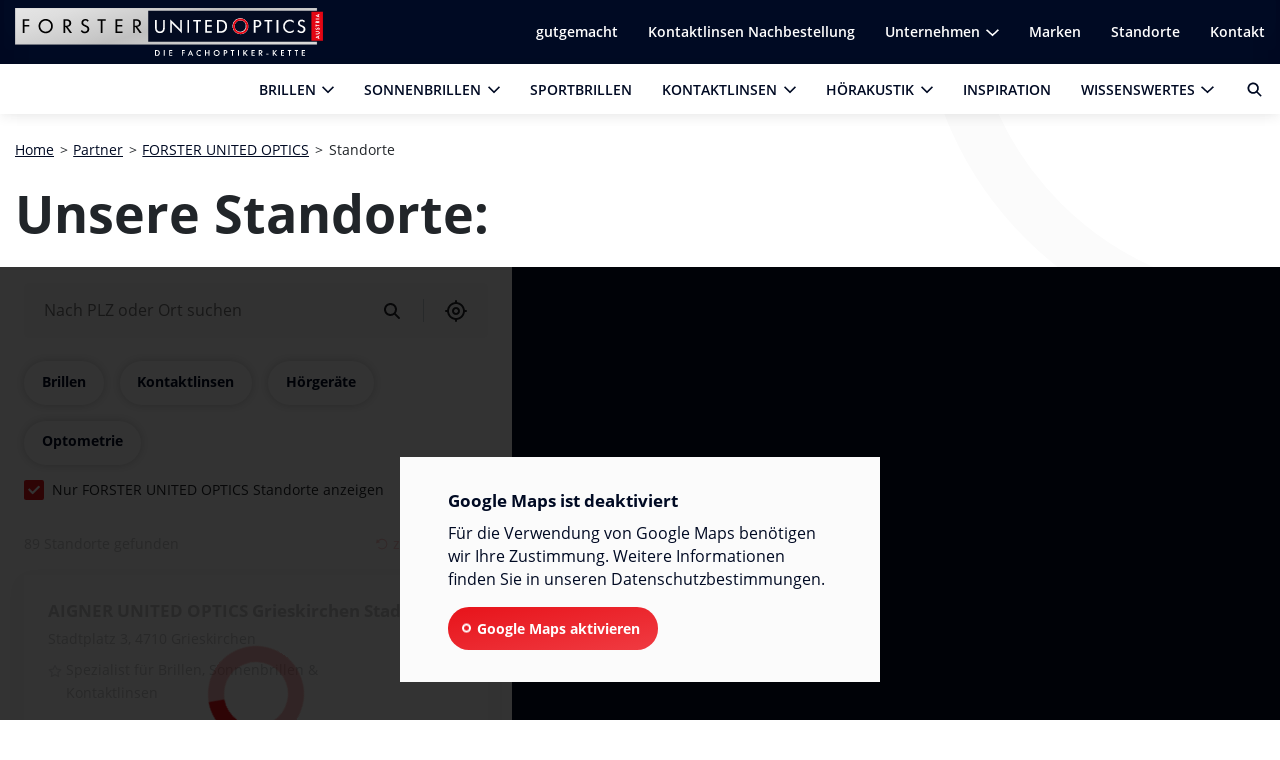

--- FILE ---
content_type: text/html; charset=utf-8
request_url: https://www.unitedoptics.at/partner/forster/standorte/
body_size: 27515
content:
<!DOCTYPE html>
<html dir="ltr" lang="de-AT">
<head>

<meta charset="utf-8">
<!-- 
	pixelart — https://px.at/

	This website is powered by TYPO3 - inspiring people to share!
	TYPO3 is a free open source Content Management Framework initially created by Kasper Skaarhoj and licensed under GNU/GPL.
	TYPO3 is copyright 1998-2025 of Kasper Skaarhoj. Extensions are copyright of their respective owners.
	Information and contribution at https://typo3.org/
-->



<title>Standorte | FORSTER UNITED OPTICS</title>
<meta http-equiv="x-ua-compatible" content="IE=edge" />
<meta name="generator" content="TYPO3 CMS" />
<meta name="description" content="Finden Sie den Standort von Forster UNITED OPTICS in Ihrer Nähe. Einfach und unkompliziert online." />
<meta name="viewport" content="width=device-width, initial-scale=1, minimum-scale=1" />
<meta name="robots" content="index,follow" />
<meta property="og:description" content="Finden Sie den Standort von Forster UNITED OPTICS in Ihrer Nähe. Einfach und unkompliziert online." />
<meta property="og:type" content="website" />
<meta property="og:title" content="Standorte" />
<meta property="og:image" content="https://www.unitedoptics.at/fileadmin/Partner/Forster/Logo/united-optics-forstner-logo.svg" />
<meta name="twitter:card" content="summary" />
<meta name="apple-mobile-web-app-capable" content="no" />
<meta name="theme-color" content="#000a23" />
<meta name="google" content="notranslate" />
<meta name="facebook-domain-verification" content="yhv1a9tbt8jt5pfyhsh77zuzvxqm4u" />


<link rel="stylesheet" type="text/css" href="https://webcache-eu.datareporter.eu/c/2a0c1c88-5998-48e8-bf93-97e1d9dd95b0/aRdCRnj7v7ny/nRR/banner.css" media="all">






<link rel="manifest" href="/static/application.webmanifest">
<link rel="shortcut icon" type="image/x-icon" href="/static/images/app/favicon.8e298570.ico">

<!-- preload fonts -->
    <link rel="preload" href="/static/fonts/open-sans-v18-latin-regular.f57a62e9.woff2" as="font" type="font/woff2" crossorigin="anonymous">
    <link rel="preload" href="/static/fonts/open-sans-v18-latin-700.92425c62.woff2" as="font" type="font/woff2" crossorigin="anonymous">
    <link rel="preload" href="/static/fonts/open-sans-v18-latin-600.95264708.woff2" as="font" type="font/woff2" crossorigin="anonymous">

            <link rel="stylesheet" href="/static/chunks/styles.b0c80f2f.css">
    
<script>
    window.App = window.App || {};
    window.App.globalLangCode = 'de';
    window.App.spritePaths = {};
    window.App.spritePaths['global'] = '/static/sprites/global.415a6dce.svg';

    if (document.documentElement && document.documentElement.style && document.documentElement.style.setProperty) {
        document.documentElement.style.setProperty('--vh', (window.innerHeight * 0.01) + 'px');
        document.documentElement.style.setProperty('--vw', (document.documentElement.clientWidth * 0.01) + 'px');
    }

    function setCookie(name, value, days) {
        var expires = "";
        if (days) {
            var date = new Date();
            date.setTime(date.getTime() + (days * 24 * 60 * 60 * 1000));
            expires = "; expires=" + date.toUTCString();
        }
        document.cookie = name + "=" + (value || "") + expires + "; secure; path=/";
    }

    function getCookie(key) {
        const match = document.cookie.match(new RegExp('(^| )' + key + '=([^;]+)'));
        if (match) return match[2];
        return '';
    }

    function htmlDecode(input) {
        var doc = new DOMParser().parseFromString(input, "text/html");
        return doc.documentElement.textContent;
    }
</script>

<script>
            (function () {
                            setCookie('last_partner_uid', encodeURIComponent('861'), 30);
                            setCookie('last_partner_link', encodeURIComponent('/partner/forster/'), 30);
                            setCookie('last_partner_name', encodeURIComponent('&lt;span class=&quot;uo-brandname&quot;&gt;FORSTER UNITED OPTICS&lt;/span&gt;'), 30);
                    })();
    </script>


            <script src="/static/runtime.a241d14a.js" defer></script>
            <script src="/static/chunks/styles.b668ef43.js" defer></script>
            <script src="/static/chunks/vendor.d7364378.js" defer></script>
            <script src="/static/chunks/main.edea72f5.js" defer></script>
    

<link rel="canonical" href="https://www.unitedoptics.at/partner/forster/standorte/"/>
</head>
<body id="p871" class="page-871 pagelevel-5 language- backendlayout-default layout-default">
    <div class="page ">
        
<header class="header">
        <a href="#main-content" class="sr-only sr-only-focusable">Zum Hauptinhalt springen</a>

                    <a href="#footer" class="sr-only sr-only-focusable">Zum Footer springen</a>
    
    <div class="header__mobilebar d-flex d-lg-none bg--lightest header__mobilebar-partner">
        <div class="container-fluid d-flex justify-content-between align-items-center">
            
<div class="header__logo d-flex d-lg-none align-items-center">
            <a class="header__logo-link" href="/partner/forster/">
                            <img class="header__logo-image" src="/fileadmin/Partner/Forster/Logo/united-optics-forstner-logo.svg" alt="United Optics Logo">
                    </a>
    </div>
                            <div class="flex-shrink-0">
                                            <button class="header__toggle-search" aria-label="Suche anzeigen">
                                <span class="svg-icon header__toggle-search-icon">
        <svg class="" viewBox="0 0 24 24"><use xlink:href="/static/sprites/global.415a6dce.svg#search" href="/static/sprites/global.415a6dce.svg#search"></use></svg>

    </span>

                        </button>
                                        <button class="header__toggle-nav" aria-label="Menü anzeigen">
                        <span></span>
                        <span></span>
                    </button>
                </div>
                    </div>
    </div>
    <div class="header__menu bg--lightest flex-column">
                <a href="#after-nav" id="before-nav" class="sr-only sr-only-focusable">Zum Ende der Navigation springen</a>
        <div class="header__metabar bg--light d-flex header__metabar-partner">
            <div class="container d-flex justify-content-between align-items-lg-center">
                
<div class="header__logo d-none d-lg-flex align-items-center">
            <a class="header__logo-link" href="/partner/forster/">
                            <img class="header__logo-image" src="/fileadmin/Partner/Forster/Logo/united-optics-forstner-logo.svg" alt="United Optics Logo">
                    </a>
    </div>
                                    <div class="header__meta-navigation">
                        <nav class="header-navigation" aria-label="Meta">    
    <div class="header-navigation__wrapper">
        <ul class="header-navigation__list header-navigation__list--level-1">
                    
    
    
                
        
        <li class="header-navigation__list-item header-navigation__list-item--level-1 header-navigation__list-item__type--1 
            "
            data-level="1"
                        >
            <span class="header-navigation__list-item-wrap header-navigation__list-item-wrap--level-1">
                <a
                                    class="header-navigation__list-item-link header-navigation__list-item-link--level-1  "
                                                    href="https://www.unitedoptics.at/partner/forster/gutgemacht/" 
                                >
                                            <span class="header-navigation__link-title header-navigation__link-title--level-1 ">
                            gutgemacht
                        </span>
                                                                                    </a>
            </span>

                    </li>

    
                
        
        <li class="header-navigation__list-item header-navigation__list-item--level-1 header-navigation__list-item__type--3 
            "
            data-level="1"
                        >
            <span class="header-navigation__list-item-wrap header-navigation__list-item-wrap--level-1">
                <a
                                    class="header-navigation__list-item-link header-navigation__list-item-link--level-1  "
                                                    href="https://www.unitedoptics.at/kontaktlinsen/kontaktlinsen-nachbestellung/" target=&quot;https://www.unitedoptics.at/kontaktlinsen/kontaktlinsen-nachbestellung/&quot;
                                >
                                            <span class="header-navigation__link-title header-navigation__link-title--level-1 ">
                            Kontaktlinsen Nachbestellung
                        </span>
                                                                                    </a>
            </span>

                    </li>

    
                                    
        
        <li class="header-navigation__list-item header-navigation__list-item--level-1 header-navigation__list-item__type--1 
            "
            data-level="1"
                        >
            <span class="header-navigation__list-item-wrap header-navigation__list-item-wrap--level-1">
                <button
                                    class="header-navigation__list-item-link header-navigation__list-item-link--level-1  header-navigation__list-item-link--has-subnav"
                                                >
                                            <span class="header-navigation__link-title header-navigation__link-title--level-1 ">
                            Unternehmen
                        </span>
                                                                                <span class="svg-icon header-navigation__list-item-arrow-icon header-navigation__list-item-arrow-icon--level-1">
        <svg class="" viewBox="0 0 15.4 15.4"><use xlink:href="/static/sprites/global.415a6dce.svg#angle-down" href="/static/sprites/global.415a6dce.svg#angle-down"></use></svg>

    </span>

                                                            </button>
            </span>

                            <ul class="header-navigation__list header-navigation__list--level-2 header-navigation__list--subnav"
                    data-level="2"
                >
                    <li class="header-navigation__list-item header-navigation__list-item--level-1 bg--light d-lg-none" data-level="1">
                        <span class="header-navigation__list-item-wrap header-navigation__list-item-wrap--level-1">
                            <button class="header-navigation__list-item-link header-navigation__list-item-link--level-1 header-navigation__back-link header-navigation__back-link--level-1">
                                <span class="header-navigation__link-title header-navigation__link-title--level-1">
                                        <span class="svg-icon ">
        <svg class="" viewBox="0 0 15.4 15.4"><use xlink:href="/static/sprites/global.415a6dce.svg#angle-left" href="/static/sprites/global.415a6dce.svg#angle-left"></use></svg>

    </span>

                                </span>
                                <span class="align-items-center flex-grow-1 pr-3">
                                    Unternehmen
                                </span>
                            </button>
                        </span>
                    </li>

                            
    
    
                
        
        <li class="header-navigation__list-item header-navigation__list-item--level-2 header-navigation__list-item__type--4 
            "
            data-level="2"
                 inert         >
            <span class="header-navigation__list-item-wrap header-navigation__list-item-wrap--level-2">
                <a
                                    class="header-navigation__list-item-link header-navigation__list-item-link--level-2  "
                                                    href="https://www.unitedoptics.at/partner/forster/unternehmen/" 
                                >
                                            <span class="header-navigation__link-title header-navigation__link-title--level-2 ">
                            Über uns
                        </span>
                                                                                    </a>
            </span>

                    </li>

    
                
        
        <li class="header-navigation__list-item header-navigation__list-item--level-2 header-navigation__list-item__type--1 
            "
            data-level="2"
                 inert         >
            <span class="header-navigation__list-item-wrap header-navigation__list-item-wrap--level-2">
                <a
                                    class="header-navigation__list-item-link header-navigation__list-item-link--level-2  "
                                                    href="https://www.unitedoptics.at/partner/forster/unternehmen/team/" 
                                >
                                            <span class="header-navigation__link-title header-navigation__link-title--level-2 ">
                            Team
                        </span>
                                                                                    </a>
            </span>

                    </li>

    
                
        
        <li class="header-navigation__list-item header-navigation__list-item--level-2 header-navigation__list-item__type--1 
            "
            data-level="2"
                 inert         >
            <span class="header-navigation__list-item-wrap header-navigation__list-item-wrap--level-2">
                <a
                                    class="header-navigation__list-item-link header-navigation__list-item-link--level-2  "
                                                    href="https://www.unitedoptics.at/partner/forster/unternehmen/garantieleistungen/" 
                                >
                                            <span class="header-navigation__link-title header-navigation__link-title--level-2 ">
                            Garantien & Service
                        </span>
                                                                                    </a>
            </span>

                    </li>

    
                
        
        <li class="header-navigation__list-item header-navigation__list-item--level-2 header-navigation__list-item__type--1 
            "
            data-level="2"
                 inert         >
            <span class="header-navigation__list-item-wrap header-navigation__list-item-wrap--level-2">
                <a
                                    class="header-navigation__list-item-link header-navigation__list-item-link--level-2  "
                                                    href="https://www.unitedoptics.at/partner/forster/unternehmen/jobs/" 
                                >
                                            <span class="header-navigation__link-title header-navigation__link-title--level-2 ">
                            Jobs
                        </span>
                                                                                    </a>
            </span>

                    </li>

    



                    
                                    </ul>
                    </li>

    
                
        
        <li class="header-navigation__list-item header-navigation__list-item--level-1 header-navigation__list-item__type--1 
            "
            data-level="1"
                        >
            <span class="header-navigation__list-item-wrap header-navigation__list-item-wrap--level-1">
                <a
                                    class="header-navigation__list-item-link header-navigation__list-item-link--level-1  "
                                                    href="https://www.unitedoptics.at/partner/forster/marken/" 
                                >
                                            <span class="header-navigation__link-title header-navigation__link-title--level-1 ">
                            Marken
                        </span>
                                                                                    </a>
            </span>

                    </li>

    
                
        
        <li class="header-navigation__list-item header-navigation__list-item--level-1 header-navigation__list-item__type--1 header-navigation__list-item--active
            "
            data-level="1"
                        >
            <span class="header-navigation__list-item-wrap header-navigation__list-item-wrap--level-1">
                <a
                                    class="header-navigation__list-item-link header-navigation__list-item-link--level-1 header-navigation__list-item-link--active "
                                                    href="https://www.unitedoptics.at/partner/forster/standorte/" 
                                >
                                            <span class="header-navigation__link-title header-navigation__link-title--level-1 header-navigation__link-title--active">
                            Standorte
                        </span>
                                                                                    </a>
            </span>

                    </li>

    
                
        
        <li class="header-navigation__list-item header-navigation__list-item--level-1 header-navigation__list-item__type--1 
            "
            data-level="1"
                        >
            <span class="header-navigation__list-item-wrap header-navigation__list-item-wrap--level-1">
                <a
                                    class="header-navigation__list-item-link header-navigation__list-item-link--level-1  "
                                                    href="https://www.unitedoptics.at/partner/forster/kontakt/" 
                                >
                                            <span class="header-navigation__link-title header-navigation__link-title--level-1 ">
                            Kontakt
                        </span>
                                                                                    </a>
            </span>

                    </li>

    



                        
        </ul>
            </div>
    

</nav>
                    </div>
                            </div>
        </div>
                    <div class="header__mainbar d-none d-flex">
                <div class="container d-flex justify-content-lg-end align-items-lg-center">
                    <div class="header__main-navigation fst--main-nav color--secondary">
                        <div class="header-navigation__backdrop"></div>
                            <nav class="header-navigation" aria-label="Haupt">
    <div class="header-navigation__wrapper">
        <ul class="header-navigation__list header-navigation__list--level-1">
                    
    
    
                                    
        
        <li class="header-navigation__list-item header-navigation__list-item--level-1 header-navigation__list-item__type--1 
            "
            data-level="1"
                        >
            <span class="header-navigation__list-item-wrap header-navigation__list-item-wrap--level-1">
                <button
                                    class="header-navigation__list-item-link header-navigation__list-item-link--level-1  header-navigation__list-item-link--has-subnav"
                                                >
                                            <span class="header-navigation__link-title header-navigation__link-title--level-1 ">
                            Brillen
                        </span>
                                                                                <span class="svg-icon header-navigation__list-item-arrow-icon header-navigation__list-item-arrow-icon--level-1">
        <svg class="" viewBox="0 0 15.4 15.4"><use xlink:href="/static/sprites/global.415a6dce.svg#angle-down" href="/static/sprites/global.415a6dce.svg#angle-down"></use></svg>

    </span>

                                                            </button>
            </span>

                            <ul class="header-navigation__list header-navigation__list--level-2 header-navigation__list--subnav"
                    data-level="2"
                >
                    <li class="header-navigation__list-item header-navigation__list-item--level-1 bg--light d-lg-none" data-level="1">
                        <span class="header-navigation__list-item-wrap header-navigation__list-item-wrap--level-1">
                            <button class="header-navigation__list-item-link header-navigation__list-item-link--level-1 header-navigation__back-link header-navigation__back-link--level-1">
                                <span class="header-navigation__link-title header-navigation__link-title--level-1">
                                        <span class="svg-icon ">
        <svg class="" viewBox="0 0 15.4 15.4"><use xlink:href="/static/sprites/global.415a6dce.svg#angle-left" href="/static/sprites/global.415a6dce.svg#angle-left"></use></svg>

    </span>

                                </span>
                                <span class="align-items-center flex-grow-1 pr-3">
                                    Brillen
                                </span>
                            </button>
                        </span>
                    </li>

                            
    
    
                                    
        
        <li class="header-navigation__list-item header-navigation__list-item--level-2 header-navigation__list-item__type--254 
            "
            data-level="2"
                 inert         >
            <span class="header-navigation__list-item-wrap header-navigation__list-item-wrap--level-2">
                <button
                                    class="header-navigation__list-item-link header-navigation__list-item-link--level-2  header-navigation__list-item-link--has-subnav"
                                                >
                                            <span class="header-navigation__link-title header-navigation__link-title--level-2 ">
                            Unser Angebot
                        </span>
                                                                                <span class="svg-icon header-navigation__list-item-arrow-icon header-navigation__list-item-arrow-icon--level-2">
        <svg class="" viewBox="0 0 15.4 15.4"><use xlink:href="/static/sprites/global.415a6dce.svg#angle-down" href="/static/sprites/global.415a6dce.svg#angle-down"></use></svg>

    </span>

                                                            </button>
            </span>

                            <ul class="header-navigation__list header-navigation__list--level-3 header-navigation__list--subnav"
                    data-level="3"
                >
                    <li class="header-navigation__list-item header-navigation__list-item--level-2 bg--light d-lg-none" data-level="2">
                        <span class="header-navigation__list-item-wrap header-navigation__list-item-wrap--level-2">
                            <button class="header-navigation__list-item-link header-navigation__list-item-link--level-2 header-navigation__back-link header-navigation__back-link--level-2">
                                <span class="header-navigation__link-title header-navigation__link-title--level-2">
                                        <span class="svg-icon ">
        <svg class="" viewBox="0 0 15.4 15.4"><use xlink:href="/static/sprites/global.415a6dce.svg#angle-left" href="/static/sprites/global.415a6dce.svg#angle-left"></use></svg>

    </span>

                                </span>
                                <span class="align-items-center flex-grow-1 pr-3">
                                    Unser Angebot
                                </span>
                            </button>
                        </span>
                    </li>

                            
    
    
                
        
        <li class="header-navigation__list-item header-navigation__list-item--level-3 header-navigation__list-item__type--4 
            "
            data-level="3"
                 inert         >
            <span class="header-navigation__list-item-wrap header-navigation__list-item-wrap--level-3">
                <a
                                    class="header-navigation__list-item-link header-navigation__list-item-link--level-3  "
                                                    href="/brillen/" 
                                >
                                            <span class="header-navigation__link-title header-navigation__link-title--level-3 ">
                            Damen- & Herrenbrillen
                        </span>
                                                                                    </a>
            </span>

                    </li>

    
                
        
        <li class="header-navigation__list-item header-navigation__list-item--level-3 header-navigation__list-item__type--1 
            "
            data-level="3"
                 inert         >
            <span class="header-navigation__list-item-wrap header-navigation__list-item-wrap--level-3">
                <a
                                    class="header-navigation__list-item-link header-navigation__list-item-link--level-3  "
                                                    href="/brillen/kinder/" 
                                >
                                            <span class="header-navigation__link-title header-navigation__link-title--level-3 ">
                            Kinderbrillen ab € 0,-
                        </span>
                                                                                    </a>
            </span>

                    </li>

    
                
        
        <li class="header-navigation__list-item header-navigation__list-item--level-3 header-navigation__list-item__type--1 
            "
            data-level="3"
                 inert         >
            <span class="header-navigation__list-item-wrap header-navigation__list-item-wrap--level-3">
                <a
                                    class="header-navigation__list-item-link header-navigation__list-item-link--level-3  "
                                                    href="/brillen/komplettpreise/" 
                                >
                                            <span class="header-navigation__link-title header-navigation__link-title--level-3 ">
                            Komplettpreise inkl. optischer Gläser
                        </span>
                                                                                    </a>
            </span>

                    </li>

    
                
        
        <li class="header-navigation__list-item header-navigation__list-item--level-3 header-navigation__list-item__type--4 
            "
            data-level="3"
                 inert         >
            <span class="header-navigation__list-item-wrap header-navigation__list-item-wrap--level-3">
                <a
                                    class="header-navigation__list-item-link header-navigation__list-item-link--level-3  "
                                                    href="/inspiration/" 
                                >
                                            <span class="header-navigation__link-title header-navigation__link-title--level-3 ">
                            Brillentrends
                        </span>
                                                                                    </a>
            </span>

                    </li>

    
                
        
        <li class="header-navigation__list-item header-navigation__list-item--level-3 header-navigation__list-item__type--1 
            "
            data-level="3"
                 inert         >
            <span class="header-navigation__list-item-wrap header-navigation__list-item-wrap--level-3">
                <a
                                    class="header-navigation__list-item-link header-navigation__list-item-link--level-3  "
                                                    href="/brillen/marken/" 
                                >
                                            <span class="header-navigation__link-title header-navigation__link-title--level-3 ">
                            Marken
                        </span>
                                                                                    </a>
            </span>

                    </li>

    



                    
                                    </ul>
                    </li>

    
                                    
        
        <li class="header-navigation__list-item header-navigation__list-item--level-2 header-navigation__list-item__type--254 
            "
            data-level="2"
                 inert         >
            <span class="header-navigation__list-item-wrap header-navigation__list-item-wrap--level-2">
                <button
                                    class="header-navigation__list-item-link header-navigation__list-item-link--level-2  header-navigation__list-item-link--has-subnav"
                                                >
                                            <span class="header-navigation__link-title header-navigation__link-title--level-2 ">
                            Ihre Anforderungen
                        </span>
                                                                                <span class="svg-icon header-navigation__list-item-arrow-icon header-navigation__list-item-arrow-icon--level-2">
        <svg class="" viewBox="0 0 15.4 15.4"><use xlink:href="/static/sprites/global.415a6dce.svg#angle-down" href="/static/sprites/global.415a6dce.svg#angle-down"></use></svg>

    </span>

                                                            </button>
            </span>

                            <ul class="header-navigation__list header-navigation__list--level-3 header-navigation__list--subnav"
                    data-level="3"
                >
                    <li class="header-navigation__list-item header-navigation__list-item--level-2 bg--light d-lg-none" data-level="2">
                        <span class="header-navigation__list-item-wrap header-navigation__list-item-wrap--level-2">
                            <button class="header-navigation__list-item-link header-navigation__list-item-link--level-2 header-navigation__back-link header-navigation__back-link--level-2">
                                <span class="header-navigation__link-title header-navigation__link-title--level-2">
                                        <span class="svg-icon ">
        <svg class="" viewBox="0 0 15.4 15.4"><use xlink:href="/static/sprites/global.415a6dce.svg#angle-left" href="/static/sprites/global.415a6dce.svg#angle-left"></use></svg>

    </span>

                                </span>
                                <span class="align-items-center flex-grow-1 pr-3">
                                    Ihre Anforderungen
                                </span>
                            </button>
                        </span>
                    </li>

                            
    
    
                
        
        <li class="header-navigation__list-item header-navigation__list-item--level-3 header-navigation__list-item__type--1 
            "
            data-level="3"
                 inert         >
            <span class="header-navigation__list-item-wrap header-navigation__list-item-wrap--level-3">
                <a
                                    class="header-navigation__list-item-link header-navigation__list-item-link--level-3  "
                                                    href="/brillen/fernbrillen/" 
                                >
                                            <span class="header-navigation__link-title header-navigation__link-title--level-3 ">
                            Fernbrillen
                        </span>
                                                                                    </a>
            </span>

                    </li>

    
                
        
        <li class="header-navigation__list-item header-navigation__list-item--level-3 header-navigation__list-item__type--1 
            "
            data-level="3"
                 inert         >
            <span class="header-navigation__list-item-wrap header-navigation__list-item-wrap--level-3">
                <a
                                    class="header-navigation__list-item-link header-navigation__list-item-link--level-3  "
                                                    href="/brillen/lesebrillen/" 
                                >
                                            <span class="header-navigation__link-title header-navigation__link-title--level-3 ">
                            Lesebrillen
                        </span>
                                                                                    </a>
            </span>

                    </li>

    
                
        
        <li class="header-navigation__list-item header-navigation__list-item--level-3 header-navigation__list-item__type--1 
            "
            data-level="3"
                 inert         >
            <span class="header-navigation__list-item-wrap header-navigation__list-item-wrap--level-3">
                <a
                                    class="header-navigation__list-item-link header-navigation__list-item-link--level-3  "
                                                    href="/brillen/bildschirmbrillen/" 
                                >
                                            <span class="header-navigation__link-title header-navigation__link-title--level-3 ">
                            Bildschirmbrillen
                        </span>
                                                                                    </a>
            </span>

                    </li>

    
                
        
        <li class="header-navigation__list-item header-navigation__list-item--level-3 header-navigation__list-item__type--1 
            "
            data-level="3"
                 inert         >
            <span class="header-navigation__list-item-wrap header-navigation__list-item-wrap--level-3">
                <a
                                    class="header-navigation__list-item-link header-navigation__list-item-link--level-3  "
                                                    href="/brillen/gleitsichtbrillen/" 
                                >
                                            <span class="header-navigation__link-title header-navigation__link-title--level-3 ">
                            Gleitsichtbrillen
                        </span>
                                                                                    </a>
            </span>

                    </li>

    
                
        
        <li class="header-navigation__list-item header-navigation__list-item--level-3 header-navigation__list-item__type--4 
            "
            data-level="3"
                 inert         >
            <span class="header-navigation__list-item-wrap header-navigation__list-item-wrap--level-3">
                <a
                                    class="header-navigation__list-item-link header-navigation__list-item-link--level-3  "
                                                    href="/sportbrillen/" 
                                >
                                            <span class="header-navigation__link-title header-navigation__link-title--level-3 ">
                            Sportbrillen
                        </span>
                                                                                    </a>
            </span>

                    </li>

    



                    
                                    </ul>
                    </li>

    
                                    
        
        <li class="header-navigation__list-item header-navigation__list-item--level-2 header-navigation__list-item__type--254 
            "
            data-level="2"
                 inert         >
            <span class="header-navigation__list-item-wrap header-navigation__list-item-wrap--level-2">
                <button
                                    class="header-navigation__list-item-link header-navigation__list-item-link--level-2  header-navigation__list-item-link--has-subnav"
                                                >
                                            <span class="header-navigation__link-title header-navigation__link-title--level-2 ">
                            Unser Service
                        </span>
                                                                                <span class="svg-icon header-navigation__list-item-arrow-icon header-navigation__list-item-arrow-icon--level-2">
        <svg class="" viewBox="0 0 15.4 15.4"><use xlink:href="/static/sprites/global.415a6dce.svg#angle-down" href="/static/sprites/global.415a6dce.svg#angle-down"></use></svg>

    </span>

                                                            </button>
            </span>

                            <ul class="header-navigation__list header-navigation__list--level-3 header-navigation__list--subnav"
                    data-level="3"
                >
                    <li class="header-navigation__list-item header-navigation__list-item--level-2 bg--light d-lg-none" data-level="2">
                        <span class="header-navigation__list-item-wrap header-navigation__list-item-wrap--level-2">
                            <button class="header-navigation__list-item-link header-navigation__list-item-link--level-2 header-navigation__back-link header-navigation__back-link--level-2">
                                <span class="header-navigation__link-title header-navigation__link-title--level-2">
                                        <span class="svg-icon ">
        <svg class="" viewBox="0 0 15.4 15.4"><use xlink:href="/static/sprites/global.415a6dce.svg#angle-left" href="/static/sprites/global.415a6dce.svg#angle-left"></use></svg>

    </span>

                                </span>
                                <span class="align-items-center flex-grow-1 pr-3">
                                    Unser Service
                                </span>
                            </button>
                        </span>
                    </li>

                            
    
    
                
        
        <li class="header-navigation__list-item header-navigation__list-item--level-3 header-navigation__list-item__type--1 
            "
            data-level="3"
                 inert         >
            <span class="header-navigation__list-item-wrap header-navigation__list-item-wrap--level-3">
                <a
                                    class="header-navigation__list-item-link header-navigation__list-item-link--level-3  "
                                                    href="/brillen/brillenguide/" 
                                >
                                            <span class="header-navigation__link-title header-navigation__link-title--level-3 ">
                            Welche Brille passt zu mir?
                        </span>
                                                                                    </a>
            </span>

                    </li>

    
                
        
        <li class="header-navigation__list-item header-navigation__list-item--level-3 header-navigation__list-item__type--1 
            "
            data-level="3"
                 inert         >
            <span class="header-navigation__list-item-wrap header-navigation__list-item-wrap--level-3">
                <a
                                    class="header-navigation__list-item-link header-navigation__list-item-link--level-3  "
                                                    href="/brillen/sehtest/" 
                                >
                                            <span class="header-navigation__link-title header-navigation__link-title--level-3 ">
                            Professioneller Sehtest
                        </span>
                                                                                    </a>
            </span>

                    </li>

    
                
        
        <li class="header-navigation__list-item header-navigation__list-item--level-3 header-navigation__list-item__type--4 
            "
            data-level="3"
                 inert         >
            <span class="header-navigation__list-item-wrap header-navigation__list-item-wrap--level-3">
                <a
                                    class="header-navigation__list-item-link header-navigation__list-item-link--level-3  "
                                                    href="/kontaktlinsen/myopiekontrolle/" 
                                >
                                            <span class="header-navigation__link-title header-navigation__link-title--level-3 ">
                            Myopiekontrolle
                        </span>
                                                                                    </a>
            </span>

                    </li>

    
                
        
        <li class="header-navigation__list-item header-navigation__list-item--level-3 header-navigation__list-item__type--1 
            "
            data-level="3"
                 inert         >
            <span class="header-navigation__list-item-wrap header-navigation__list-item-wrap--level-3">
                <a
                                    class="header-navigation__list-item-link header-navigation__list-item-link--level-3  "
                                                    href="/brillen/geschenkgutscheine/" 
                                >
                                            <span class="header-navigation__link-title header-navigation__link-title--level-3 ">
                            Geschenkgutscheine
                        </span>
                                                                                    </a>
            </span>

                    </li>

    
                
        
        <li class="header-navigation__list-item header-navigation__list-item--level-3 header-navigation__list-item__type--1 
            "
            data-level="3"
                 inert         >
            <span class="header-navigation__list-item-wrap header-navigation__list-item-wrap--level-3">
                <a
                                    class="header-navigation__list-item-link header-navigation__list-item-link--level-3  "
                                                    href="/brillen/wissenswertes/" 
                                >
                                            <span class="header-navigation__link-title header-navigation__link-title--level-3 ">
                            Fragen & Antworten
                        </span>
                                                                                    </a>
            </span>

                    </li>

    



                    
                                    </ul>
                    </li>

    



                                            <li class="header-navigation__offer">
                            <ul >
                                                                    <li class="header-navigation__offer-item text-center">
                                                                                        




    <div
                class="image-container header-navigation__image-container  "
                        
    >

                                                    <picture>
                    <!--[if IE 9]><video style="display: none;><![endif]-->
                    <source  media="(min-width: 768px)" data-img-aspect-ratio="1" data-img-width="280" data-img-height="280" data-srcset="/fileadmin/_processed_/7/b/csm_Webgutschein-Christmas-Banner_2cbf53dc22.png, /fileadmin/_processed_/7/b/csm_Webgutschein-Christmas-Banner_f00ee4272a.png 2x" srcset="[data-uri]" data-sizes="auto">
                    <source  media="(min-width: 0px)" data-img-aspect-ratio="1" data-img-width="160" data-img-height="160" data-srcset="/fileadmin/_processed_/7/b/csm_Webgutschein-Christmas-Banner_c5c8d710a9.png, /fileadmin/_processed_/7/b/csm_Webgutschein-Christmas-Banner_feb0753c88.png 2x" srcset="[data-uri]" data-sizes="auto">
            <!--[if IE 9]></video><![endif]-->
    
                <img  class="content-image header-navigation__image  lazyload" alt="" data-img-aspect-ratio="1" width="80" height="80" data-src="/fileadmin/_processed_/7/b/csm_Webgutschein-Christmas-Banner_c5c8d710a9.png" src="[data-uri]">

    </picture>

            <noscript>
                                <picture>
                    <!--[if IE 9]><video style="display: none;><![endif]-->
                    <source  media="(min-width: 768px)" srcset="/fileadmin/_processed_/7/b/csm_Webgutschein-Christmas-Banner_2cbf53dc22.png, /fileadmin/_processed_/7/b/csm_Webgutschein-Christmas-Banner_f00ee4272a.png 2x" sizes="100vw" data-img-aspect-ratio="1" data-img-width="280" data-img-height="280">
                    <source  media="(min-width: 0px)" srcset="/fileadmin/_processed_/7/b/csm_Webgutschein-Christmas-Banner_c5c8d710a9.png, /fileadmin/_processed_/7/b/csm_Webgutschein-Christmas-Banner_feb0753c88.png 2x" sizes="100vw" data-img-aspect-ratio="1" data-img-width="160" data-img-height="160">
            <!--[if IE 9]></video><![endif]-->
    
                <img  class="content-image header-navigation__image " src="/fileadmin/_processed_/7/b/csm_Webgutschein-Christmas-Banner_c5c8d710a9.png" alt="" data-img-aspect-ratio="1" width="80" height="80">

    </picture>

        
    </noscript>
                                    
                
        
    </div>
                                                                                <div class="fst--h4 mt-3 color--secondary">
                                            GUTSCHEIN KAUFEN
                                        </div>
                                        <div class="header-navigation__offer-item-text mt-1 fw--regular">
                                            Schenken Sie bestes Sehen und Hören mit unseren Geschenkgutscheinen.
                                        </div>
                                        
    

    <a
            class="mt-1 link"
                        href="/brillen/geschenkgutscheine/"
                                        >
        Mehr
            </a>
                                    </li>
                                                            </ul>
                        </li>
                    
                                            <li class="header-navigation__close-button-wrapper d-none d-lg-block">
                            <button class="header-navigation__close-button" title="Menü schließen">
                                    <span class="svg-icon ">
        <svg class="" viewBox="0 0 460.775 460.775"><use xlink:href="/static/sprites/global.415a6dce.svg#close" href="/static/sprites/global.415a6dce.svg#close"></use></svg>

    </span>

                            </button>
                        </li>
                                    </ul>
                    </li>

    
                                    
        
        <li class="header-navigation__list-item header-navigation__list-item--level-1 header-navigation__list-item__type--1 
            "
            data-level="1"
                        >
            <span class="header-navigation__list-item-wrap header-navigation__list-item-wrap--level-1">
                <button
                                    class="header-navigation__list-item-link header-navigation__list-item-link--level-1  header-navigation__list-item-link--has-subnav"
                                                >
                                            <span class="header-navigation__link-title header-navigation__link-title--level-1 ">
                            Sonnenbrillen
                        </span>
                                                                                <span class="svg-icon header-navigation__list-item-arrow-icon header-navigation__list-item-arrow-icon--level-1">
        <svg class="" viewBox="0 0 15.4 15.4"><use xlink:href="/static/sprites/global.415a6dce.svg#angle-down" href="/static/sprites/global.415a6dce.svg#angle-down"></use></svg>

    </span>

                                                            </button>
            </span>

                            <ul class="header-navigation__list header-navigation__list--level-2 header-navigation__list--subnav"
                    data-level="2"
                >
                    <li class="header-navigation__list-item header-navigation__list-item--level-1 bg--light d-lg-none" data-level="1">
                        <span class="header-navigation__list-item-wrap header-navigation__list-item-wrap--level-1">
                            <button class="header-navigation__list-item-link header-navigation__list-item-link--level-1 header-navigation__back-link header-navigation__back-link--level-1">
                                <span class="header-navigation__link-title header-navigation__link-title--level-1">
                                        <span class="svg-icon ">
        <svg class="" viewBox="0 0 15.4 15.4"><use xlink:href="/static/sprites/global.415a6dce.svg#angle-left" href="/static/sprites/global.415a6dce.svg#angle-left"></use></svg>

    </span>

                                </span>
                                <span class="align-items-center flex-grow-1 pr-3">
                                    Sonnenbrillen
                                </span>
                            </button>
                        </span>
                    </li>

                            
    
    
                                    
        
        <li class="header-navigation__list-item header-navigation__list-item--level-2 header-navigation__list-item__type--254 
            "
            data-level="2"
                 inert         >
            <span class="header-navigation__list-item-wrap header-navigation__list-item-wrap--level-2">
                <button
                                    class="header-navigation__list-item-link header-navigation__list-item-link--level-2  header-navigation__list-item-link--has-subnav"
                                                >
                                            <span class="header-navigation__link-title header-navigation__link-title--level-2 ">
                            Unser Angebot
                        </span>
                                                                                <span class="svg-icon header-navigation__list-item-arrow-icon header-navigation__list-item-arrow-icon--level-2">
        <svg class="" viewBox="0 0 15.4 15.4"><use xlink:href="/static/sprites/global.415a6dce.svg#angle-down" href="/static/sprites/global.415a6dce.svg#angle-down"></use></svg>

    </span>

                                                            </button>
            </span>

                            <ul class="header-navigation__list header-navigation__list--level-3 header-navigation__list--subnav"
                    data-level="3"
                >
                    <li class="header-navigation__list-item header-navigation__list-item--level-2 bg--light d-lg-none" data-level="2">
                        <span class="header-navigation__list-item-wrap header-navigation__list-item-wrap--level-2">
                            <button class="header-navigation__list-item-link header-navigation__list-item-link--level-2 header-navigation__back-link header-navigation__back-link--level-2">
                                <span class="header-navigation__link-title header-navigation__link-title--level-2">
                                        <span class="svg-icon ">
        <svg class="" viewBox="0 0 15.4 15.4"><use xlink:href="/static/sprites/global.415a6dce.svg#angle-left" href="/static/sprites/global.415a6dce.svg#angle-left"></use></svg>

    </span>

                                </span>
                                <span class="align-items-center flex-grow-1 pr-3">
                                    Unser Angebot
                                </span>
                            </button>
                        </span>
                    </li>

                            
    
    
                
        
        <li class="header-navigation__list-item header-navigation__list-item--level-3 header-navigation__list-item__type--4 
            "
            data-level="3"
                 inert         >
            <span class="header-navigation__list-item-wrap header-navigation__list-item-wrap--level-3">
                <a
                                    class="header-navigation__list-item-link header-navigation__list-item-link--level-3  "
                                                    href="/sonnenbrillen/" 
                                >
                                            <span class="header-navigation__link-title header-navigation__link-title--level-3 ">
                            Damen- & Herrensonnenbrillen
                        </span>
                                                                                    </a>
            </span>

                    </li>

    
                
        
        <li class="header-navigation__list-item header-navigation__list-item--level-3 header-navigation__list-item__type--1 
            "
            data-level="3"
                 inert         >
            <span class="header-navigation__list-item-wrap header-navigation__list-item-wrap--level-3">
                <a
                                    class="header-navigation__list-item-link header-navigation__list-item-link--level-3  "
                                                    href="/sonnenbrillen/kinder/" 
                                >
                                            <span class="header-navigation__link-title header-navigation__link-title--level-3 ">
                            Kindersonnenbrillen
                        </span>
                                                                                    </a>
            </span>

                    </li>

    
                
        
        <li class="header-navigation__list-item header-navigation__list-item--level-3 header-navigation__list-item__type--4 
            "
            data-level="3"
                 inert         >
            <span class="header-navigation__list-item-wrap header-navigation__list-item-wrap--level-3">
                <a
                                    class="header-navigation__list-item-link header-navigation__list-item-link--level-3  "
                                                    href="/inspiration/" 
                                >
                                            <span class="header-navigation__link-title header-navigation__link-title--level-3 ">
                            Brillentrends
                        </span>
                                                                                    </a>
            </span>

                    </li>

    
                
        
        <li class="header-navigation__list-item header-navigation__list-item--level-3 header-navigation__list-item__type--1 
            "
            data-level="3"
                 inert         >
            <span class="header-navigation__list-item-wrap header-navigation__list-item-wrap--level-3">
                <a
                                    class="header-navigation__list-item-link header-navigation__list-item-link--level-3  "
                                                    href="/sonnenbrillen/marken/" 
                                >
                                            <span class="header-navigation__link-title header-navigation__link-title--level-3 ">
                            Marken
                        </span>
                                                                                    </a>
            </span>

                    </li>

    



                    
                                    </ul>
                    </li>

    
                                    
        
        <li class="header-navigation__list-item header-navigation__list-item--level-2 header-navigation__list-item__type--254 
            "
            data-level="2"
                 inert         >
            <span class="header-navigation__list-item-wrap header-navigation__list-item-wrap--level-2">
                <button
                                    class="header-navigation__list-item-link header-navigation__list-item-link--level-2  header-navigation__list-item-link--has-subnav"
                                                >
                                            <span class="header-navigation__link-title header-navigation__link-title--level-2 ">
                            Ihre Anforderungen
                        </span>
                                                                                <span class="svg-icon header-navigation__list-item-arrow-icon header-navigation__list-item-arrow-icon--level-2">
        <svg class="" viewBox="0 0 15.4 15.4"><use xlink:href="/static/sprites/global.415a6dce.svg#angle-down" href="/static/sprites/global.415a6dce.svg#angle-down"></use></svg>

    </span>

                                                            </button>
            </span>

                            <ul class="header-navigation__list header-navigation__list--level-3 header-navigation__list--subnav"
                    data-level="3"
                >
                    <li class="header-navigation__list-item header-navigation__list-item--level-2 bg--light d-lg-none" data-level="2">
                        <span class="header-navigation__list-item-wrap header-navigation__list-item-wrap--level-2">
                            <button class="header-navigation__list-item-link header-navigation__list-item-link--level-2 header-navigation__back-link header-navigation__back-link--level-2">
                                <span class="header-navigation__link-title header-navigation__link-title--level-2">
                                        <span class="svg-icon ">
        <svg class="" viewBox="0 0 15.4 15.4"><use xlink:href="/static/sprites/global.415a6dce.svg#angle-left" href="/static/sprites/global.415a6dce.svg#angle-left"></use></svg>

    </span>

                                </span>
                                <span class="align-items-center flex-grow-1 pr-3">
                                    Ihre Anforderungen
                                </span>
                            </button>
                        </span>
                    </li>

                            
    
    
                
        
        <li class="header-navigation__list-item header-navigation__list-item--level-3 header-navigation__list-item__type--1 
            "
            data-level="3"
                 inert         >
            <span class="header-navigation__list-item-wrap header-navigation__list-item-wrap--level-3">
                <a
                                    class="header-navigation__list-item-link header-navigation__list-item-link--level-3  "
                                                    href="/sonnenbrillen/optische-sonnenbrillen/" 
                                >
                                            <span class="header-navigation__link-title header-navigation__link-title--level-3 ">
                            Sonnenbrille mit Sehstärke
                        </span>
                                                                                    </a>
            </span>

                    </li>

    
                
        
        <li class="header-navigation__list-item header-navigation__list-item--level-3 header-navigation__list-item__type--1 
            "
            data-level="3"
                 inert         >
            <span class="header-navigation__list-item-wrap header-navigation__list-item-wrap--level-3">
                <a
                                    class="header-navigation__list-item-link header-navigation__list-item-link--level-3  "
                                                    href="/sonnenbrillen/polarisierende-sonnenglaeser/" 
                                >
                                            <span class="header-navigation__link-title header-navigation__link-title--level-3 ">
                            Polarisierende Sonnengläser
                        </span>
                                                                                    </a>
            </span>

                    </li>

    
                
        
        <li class="header-navigation__list-item header-navigation__list-item--level-3 header-navigation__list-item__type--1 
            "
            data-level="3"
                 inert         >
            <span class="header-navigation__list-item-wrap header-navigation__list-item-wrap--level-3">
                <a
                                    class="header-navigation__list-item-link header-navigation__list-item-link--level-3  "
                                                    href="/sonnenbrillen/selbsttoenende-sonnenglaeser/" 
                                >
                                            <span class="header-navigation__link-title header-navigation__link-title--level-3 ">
                            Selbsttönende Sonnengläser
                        </span>
                                                                                    </a>
            </span>

                    </li>

    
                
        
        <li class="header-navigation__list-item header-navigation__list-item--level-3 header-navigation__list-item__type--4 
            "
            data-level="3"
                 inert         >
            <span class="header-navigation__list-item-wrap header-navigation__list-item-wrap--level-3">
                <a
                                    class="header-navigation__list-item-link header-navigation__list-item-link--level-3  "
                                                    href="/sportbrillen/" 
                                >
                                            <span class="header-navigation__link-title header-navigation__link-title--level-3 ">
                            Sportbrillen
                        </span>
                                                                                    </a>
            </span>

                    </li>

    



                    
                                    </ul>
                    </li>

    
                                    
        
        <li class="header-navigation__list-item header-navigation__list-item--level-2 header-navigation__list-item__type--254 
            "
            data-level="2"
                 inert         >
            <span class="header-navigation__list-item-wrap header-navigation__list-item-wrap--level-2">
                <button
                                    class="header-navigation__list-item-link header-navigation__list-item-link--level-2  header-navigation__list-item-link--has-subnav"
                                                >
                                            <span class="header-navigation__link-title header-navigation__link-title--level-2 ">
                            Unser Service
                        </span>
                                                                                <span class="svg-icon header-navigation__list-item-arrow-icon header-navigation__list-item-arrow-icon--level-2">
        <svg class="" viewBox="0 0 15.4 15.4"><use xlink:href="/static/sprites/global.415a6dce.svg#angle-down" href="/static/sprites/global.415a6dce.svg#angle-down"></use></svg>

    </span>

                                                            </button>
            </span>

                            <ul class="header-navigation__list header-navigation__list--level-3 header-navigation__list--subnav"
                    data-level="3"
                >
                    <li class="header-navigation__list-item header-navigation__list-item--level-2 bg--light d-lg-none" data-level="2">
                        <span class="header-navigation__list-item-wrap header-navigation__list-item-wrap--level-2">
                            <button class="header-navigation__list-item-link header-navigation__list-item-link--level-2 header-navigation__back-link header-navigation__back-link--level-2">
                                <span class="header-navigation__link-title header-navigation__link-title--level-2">
                                        <span class="svg-icon ">
        <svg class="" viewBox="0 0 15.4 15.4"><use xlink:href="/static/sprites/global.415a6dce.svg#angle-left" href="/static/sprites/global.415a6dce.svg#angle-left"></use></svg>

    </span>

                                </span>
                                <span class="align-items-center flex-grow-1 pr-3">
                                    Unser Service
                                </span>
                            </button>
                        </span>
                    </li>

                            
    
    
                
        
        <li class="header-navigation__list-item header-navigation__list-item--level-3 header-navigation__list-item__type--4 
            "
            data-level="3"
                 inert         >
            <span class="header-navigation__list-item-wrap header-navigation__list-item-wrap--level-3">
                <a
                                    class="header-navigation__list-item-link header-navigation__list-item-link--level-3  "
                                                    href="/brillen/brillenguide/" 
                                >
                                            <span class="header-navigation__link-title header-navigation__link-title--level-3 ">
                            Welche Brille passt zu mir?
                        </span>
                                                                                    </a>
            </span>

                    </li>

    
                
        
        <li class="header-navigation__list-item header-navigation__list-item--level-3 header-navigation__list-item__type--1 
            "
            data-level="3"
                 inert         >
            <span class="header-navigation__list-item-wrap header-navigation__list-item-wrap--level-3">
                <a
                                    class="header-navigation__list-item-link header-navigation__list-item-link--level-3  "
                                                    href="/sonnenbrillen/qualitaetskriterien/" 
                                >
                                            <span class="header-navigation__link-title header-navigation__link-title--level-3 ">
                            Qualitätskriterien
                        </span>
                                                                                    </a>
            </span>

                    </li>

    
                
        
        <li class="header-navigation__list-item header-navigation__list-item--level-3 header-navigation__list-item__type--4 
            "
            data-level="3"
                 inert         >
            <span class="header-navigation__list-item-wrap header-navigation__list-item-wrap--level-3">
                <a
                                    class="header-navigation__list-item-link header-navigation__list-item-link--level-3  "
                                                    href="/brillen/geschenkgutscheine/" 
                                >
                                            <span class="header-navigation__link-title header-navigation__link-title--level-3 ">
                            Geschenkgutscheine
                        </span>
                                                                                    </a>
            </span>

                    </li>

    
                
        
        <li class="header-navigation__list-item header-navigation__list-item--level-3 header-navigation__list-item__type--1 
            "
            data-level="3"
                 inert         >
            <span class="header-navigation__list-item-wrap header-navigation__list-item-wrap--level-3">
                <a
                                    class="header-navigation__list-item-link header-navigation__list-item-link--level-3  "
                                                    href="/sonnenbrillen/fragen-antworten/" 
                                >
                                            <span class="header-navigation__link-title header-navigation__link-title--level-3 ">
                            Fragen & Antworten
                        </span>
                                                                                    </a>
            </span>

                    </li>

    



                    
                                    </ul>
                    </li>

    



                                            <li class="header-navigation__offer">
                            <ul >
                                                                    <li class="header-navigation__offer-item text-center">
                                                                                        




    <div
                class="image-container header-navigation__image-container  "
                        
    >

                                                    <picture>
                    <!--[if IE 9]><video style="display: none;><![endif]-->
                    <source  media="(min-width: 768px)" data-img-aspect-ratio="1" data-img-width="280" data-img-height="280" data-srcset="/fileadmin/_processed_/0/7/csm_CME_in_Eisenstadt_Header_ae484740e8.jpg, /fileadmin/_processed_/0/7/csm_CME_in_Eisenstadt_Header_39fe85502c.jpg 2x" srcset="[data-uri]" data-sizes="auto">
                    <source  media="(min-width: 0px)" data-img-aspect-ratio="1" data-img-width="160" data-img-height="160" data-srcset="/fileadmin/_processed_/0/7/csm_CME_in_Eisenstadt_Header_4f70fe58ca.jpg, /fileadmin/_processed_/0/7/csm_CME_in_Eisenstadt_Header_9d292bae4e.jpg 2x" srcset="[data-uri]" data-sizes="auto">
            <!--[if IE 9]></video><![endif]-->
    
                <img  class="content-image header-navigation__image  lazyload" alt="" data-img-aspect-ratio="1" width="80" height="80" data-src="/fileadmin/_processed_/0/7/csm_CME_in_Eisenstadt_Header_4f70fe58ca.jpg" src="[data-uri]">

    </picture>

            <noscript>
                                <picture>
                    <!--[if IE 9]><video style="display: none;><![endif]-->
                    <source  media="(min-width: 768px)" srcset="/fileadmin/_processed_/0/7/csm_CME_in_Eisenstadt_Header_ae484740e8.jpg, /fileadmin/_processed_/0/7/csm_CME_in_Eisenstadt_Header_39fe85502c.jpg 2x" sizes="100vw" data-img-aspect-ratio="1" data-img-width="280" data-img-height="280">
                    <source  media="(min-width: 0px)" srcset="/fileadmin/_processed_/0/7/csm_CME_in_Eisenstadt_Header_4f70fe58ca.jpg, /fileadmin/_processed_/0/7/csm_CME_in_Eisenstadt_Header_9d292bae4e.jpg 2x" sizes="100vw" data-img-aspect-ratio="1" data-img-width="160" data-img-height="160">
            <!--[if IE 9]></video><![endif]-->
    
                <img  class="content-image header-navigation__image " src="/fileadmin/_processed_/0/7/csm_CME_in_Eisenstadt_Header_4f70fe58ca.jpg" alt="" data-img-aspect-ratio="1" width="80" height="80">

    </picture>

        
    </noscript>
                                    
                
        
    </div>
                                                                                <div class="fst--h4 mt-3 color--secondary">
                                            TRENDMODELLE 2026
                                        </div>
                                        <div class="header-navigation__offer-item-text mt-1 fw--regular">
                                            Entdecken Sie die angesagtesten Brillen des Jahres!
                                        </div>
                                        
    

    <a
            class="mt-1 link"
                        href="/inspiration/"
                                        >
        Jetzt inspirieren lassen
            </a>
                                    </li>
                                                            </ul>
                        </li>
                    
                                            <li class="header-navigation__close-button-wrapper d-none d-lg-block">
                            <button class="header-navigation__close-button" title="Menü schließen">
                                    <span class="svg-icon ">
        <svg class="" viewBox="0 0 460.775 460.775"><use xlink:href="/static/sprites/global.415a6dce.svg#close" href="/static/sprites/global.415a6dce.svg#close"></use></svg>

    </span>

                            </button>
                        </li>
                                    </ul>
                    </li>

    
                
        
        <li class="header-navigation__list-item header-navigation__list-item--level-1 header-navigation__list-item__type--1 
            "
            data-level="1"
                        >
            <span class="header-navigation__list-item-wrap header-navigation__list-item-wrap--level-1">
                <a
                                    class="header-navigation__list-item-link header-navigation__list-item-link--level-1  "
                                                    href="/sportbrillen/" 
                                >
                                            <span class="header-navigation__link-title header-navigation__link-title--level-1 ">
                            Sportbrillen
                        </span>
                                                                                    </a>
            </span>

                    </li>

    
                                    
        
        <li class="header-navigation__list-item header-navigation__list-item--level-1 header-navigation__list-item__type--1 
            "
            data-level="1"
                        >
            <span class="header-navigation__list-item-wrap header-navigation__list-item-wrap--level-1">
                <button
                                    class="header-navigation__list-item-link header-navigation__list-item-link--level-1  header-navigation__list-item-link--has-subnav"
                                                >
                                            <span class="header-navigation__link-title header-navigation__link-title--level-1 ">
                            Kontaktlinsen
                        </span>
                                                                                <span class="svg-icon header-navigation__list-item-arrow-icon header-navigation__list-item-arrow-icon--level-1">
        <svg class="" viewBox="0 0 15.4 15.4"><use xlink:href="/static/sprites/global.415a6dce.svg#angle-down" href="/static/sprites/global.415a6dce.svg#angle-down"></use></svg>

    </span>

                                                            </button>
            </span>

                            <ul class="header-navigation__list header-navigation__list--level-2 header-navigation__list--subnav"
                    data-level="2"
                >
                    <li class="header-navigation__list-item header-navigation__list-item--level-1 bg--light d-lg-none" data-level="1">
                        <span class="header-navigation__list-item-wrap header-navigation__list-item-wrap--level-1">
                            <button class="header-navigation__list-item-link header-navigation__list-item-link--level-1 header-navigation__back-link header-navigation__back-link--level-1">
                                <span class="header-navigation__link-title header-navigation__link-title--level-1">
                                        <span class="svg-icon ">
        <svg class="" viewBox="0 0 15.4 15.4"><use xlink:href="/static/sprites/global.415a6dce.svg#angle-left" href="/static/sprites/global.415a6dce.svg#angle-left"></use></svg>

    </span>

                                </span>
                                <span class="align-items-center flex-grow-1 pr-3">
                                    Kontaktlinsen
                                </span>
                            </button>
                        </span>
                    </li>

                            
    
    
                                    
        
        <li class="header-navigation__list-item header-navigation__list-item--level-2 header-navigation__list-item__type--254 
            "
            data-level="2"
                 inert         >
            <span class="header-navigation__list-item-wrap header-navigation__list-item-wrap--level-2">
                <button
                                    class="header-navigation__list-item-link header-navigation__list-item-link--level-2  header-navigation__list-item-link--has-subnav"
                                                >
                                            <span class="header-navigation__link-title header-navigation__link-title--level-2 ">
                            Kontaktlinsen & Pflege
                        </span>
                                                                                <span class="svg-icon header-navigation__list-item-arrow-icon header-navigation__list-item-arrow-icon--level-2">
        <svg class="" viewBox="0 0 15.4 15.4"><use xlink:href="/static/sprites/global.415a6dce.svg#angle-down" href="/static/sprites/global.415a6dce.svg#angle-down"></use></svg>

    </span>

                                                            </button>
            </span>

                            <ul class="header-navigation__list header-navigation__list--level-3 header-navigation__list--subnav"
                    data-level="3"
                >
                    <li class="header-navigation__list-item header-navigation__list-item--level-2 bg--light d-lg-none" data-level="2">
                        <span class="header-navigation__list-item-wrap header-navigation__list-item-wrap--level-2">
                            <button class="header-navigation__list-item-link header-navigation__list-item-link--level-2 header-navigation__back-link header-navigation__back-link--level-2">
                                <span class="header-navigation__link-title header-navigation__link-title--level-2">
                                        <span class="svg-icon ">
        <svg class="" viewBox="0 0 15.4 15.4"><use xlink:href="/static/sprites/global.415a6dce.svg#angle-left" href="/static/sprites/global.415a6dce.svg#angle-left"></use></svg>

    </span>

                                </span>
                                <span class="align-items-center flex-grow-1 pr-3">
                                    Kontaktlinsen & Pflege
                                </span>
                            </button>
                        </span>
                    </li>

                            
    
    
                
        
        <li class="header-navigation__list-item header-navigation__list-item--level-3 header-navigation__list-item__type--1 
            "
            data-level="3"
                 inert         >
            <span class="header-navigation__list-item-wrap header-navigation__list-item-wrap--level-3">
                <a
                                    class="header-navigation__list-item-link header-navigation__list-item-link--level-3  "
                                                    href="/kontaktlinsen/kontaktlinsen-starterpaket/" 
                                >
                                            <span class="header-navigation__link-title header-navigation__link-title--level-3 ">
                            Kontaktlinsen-Starterpaket
                        </span>
                                                                                    </a>
            </span>

                    </li>

    
                
        
        <li class="header-navigation__list-item header-navigation__list-item--level-3 header-navigation__list-item__type--1 
            "
            data-level="3"
                 inert         >
            <span class="header-navigation__list-item-wrap header-navigation__list-item-wrap--level-3">
                <a
                                    class="header-navigation__list-item-link header-navigation__list-item-link--level-3  "
                                                    href="/kontaktlinsen/pflegemittel/" 
                                >
                                            <span class="header-navigation__link-title header-navigation__link-title--level-3 ">
                            Kontaktlinsen-Pflegemittel
                        </span>
                                                                                    </a>
            </span>

                    </li>

    
                
        
        <li class="header-navigation__list-item header-navigation__list-item--level-3 header-navigation__list-item__type--1 
            "
            data-level="3"
                 inert         >
            <span class="header-navigation__list-item-wrap header-navigation__list-item-wrap--level-3">
                <a
                                    class="header-navigation__list-item-link header-navigation__list-item-link--level-3  "
                                                    href="/kontaktlinsen/handhabung-pflege/" 
                                >
                                            <span class="header-navigation__link-title header-navigation__link-title--level-3 ">
                            Handhabung & Pflege
                        </span>
                                                                                    </a>
            </span>

                    </li>

    



                    
                                    </ul>
                    </li>

    
                                    
        
        <li class="header-navigation__list-item header-navigation__list-item--level-2 header-navigation__list-item__type--254 
            "
            data-level="2"
                 inert         >
            <span class="header-navigation__list-item-wrap header-navigation__list-item-wrap--level-2">
                <button
                                    class="header-navigation__list-item-link header-navigation__list-item-link--level-2  header-navigation__list-item-link--has-subnav"
                                                >
                                            <span class="header-navigation__link-title header-navigation__link-title--level-2 ">
                            Tragedauer & Arten
                        </span>
                                                                                <span class="svg-icon header-navigation__list-item-arrow-icon header-navigation__list-item-arrow-icon--level-2">
        <svg class="" viewBox="0 0 15.4 15.4"><use xlink:href="/static/sprites/global.415a6dce.svg#angle-down" href="/static/sprites/global.415a6dce.svg#angle-down"></use></svg>

    </span>

                                                            </button>
            </span>

                            <ul class="header-navigation__list header-navigation__list--level-3 header-navigation__list--subnav"
                    data-level="3"
                >
                    <li class="header-navigation__list-item header-navigation__list-item--level-2 bg--light d-lg-none" data-level="2">
                        <span class="header-navigation__list-item-wrap header-navigation__list-item-wrap--level-2">
                            <button class="header-navigation__list-item-link header-navigation__list-item-link--level-2 header-navigation__back-link header-navigation__back-link--level-2">
                                <span class="header-navigation__link-title header-navigation__link-title--level-2">
                                        <span class="svg-icon ">
        <svg class="" viewBox="0 0 15.4 15.4"><use xlink:href="/static/sprites/global.415a6dce.svg#angle-left" href="/static/sprites/global.415a6dce.svg#angle-left"></use></svg>

    </span>

                                </span>
                                <span class="align-items-center flex-grow-1 pr-3">
                                    Tragedauer & Arten
                                </span>
                            </button>
                        </span>
                    </li>

                            
    
    
                
        
        <li class="header-navigation__list-item header-navigation__list-item--level-3 header-navigation__list-item__type--1 
            "
            data-level="3"
                 inert         >
            <span class="header-navigation__list-item-wrap header-navigation__list-item-wrap--level-3">
                <a
                                    class="header-navigation__list-item-link header-navigation__list-item-link--level-3  "
                                                    href="/kontaktlinsen/tageslinsen/" 
                                >
                                            <span class="header-navigation__link-title header-navigation__link-title--level-3 ">
                            Tageslinsen
                        </span>
                                                                                    </a>
            </span>

                    </li>

    
                
        
        <li class="header-navigation__list-item header-navigation__list-item--level-3 header-navigation__list-item__type--1 
            "
            data-level="3"
                 inert         >
            <span class="header-navigation__list-item-wrap header-navigation__list-item-wrap--level-3">
                <a
                                    class="header-navigation__list-item-link header-navigation__list-item-link--level-3  "
                                                    href="/kontaktlinsen/14-tageslinsen/" 
                                >
                                            <span class="header-navigation__link-title header-navigation__link-title--level-3 ">
                            14-Tageslinsen
                        </span>
                                                                                    </a>
            </span>

                    </li>

    
                
        
        <li class="header-navigation__list-item header-navigation__list-item--level-3 header-navigation__list-item__type--1 
            "
            data-level="3"
                 inert         >
            <span class="header-navigation__list-item-wrap header-navigation__list-item-wrap--level-3">
                <a
                                    class="header-navigation__list-item-link header-navigation__list-item-link--level-3  "
                                                    href="/kontaktlinsen/monatslinsen/" 
                                >
                                            <span class="header-navigation__link-title header-navigation__link-title--level-3 ">
                            Monatslinsen
                        </span>
                                                                                    </a>
            </span>

                    </li>

    
                
        
        <li class="header-navigation__list-item header-navigation__list-item--level-3 header-navigation__list-item__type--1 
            "
            data-level="3"
                 inert         >
            <span class="header-navigation__list-item-wrap header-navigation__list-item-wrap--level-3">
                <a
                                    class="header-navigation__list-item-link header-navigation__list-item-link--level-3  "
                                                    href="/kontaktlinsen/gleitsichtlinsen/" 
                                >
                                            <span class="header-navigation__link-title header-navigation__link-title--level-3 ">
                            Gleitsichtlinsen
                        </span>
                                                                                    </a>
            </span>

                    </li>

    



                    
                                    </ul>
                    </li>

    
                                    
        
        <li class="header-navigation__list-item header-navigation__list-item--level-2 header-navigation__list-item__type--254 
            "
            data-level="2"
                 inert         >
            <span class="header-navigation__list-item-wrap header-navigation__list-item-wrap--level-2">
                <button
                                    class="header-navigation__list-item-link header-navigation__list-item-link--level-2  header-navigation__list-item-link--has-subnav"
                                                >
                                            <span class="header-navigation__link-title header-navigation__link-title--level-2 ">
                            Unser Service
                        </span>
                                                                                <span class="svg-icon header-navigation__list-item-arrow-icon header-navigation__list-item-arrow-icon--level-2">
        <svg class="" viewBox="0 0 15.4 15.4"><use xlink:href="/static/sprites/global.415a6dce.svg#angle-down" href="/static/sprites/global.415a6dce.svg#angle-down"></use></svg>

    </span>

                                                            </button>
            </span>

                            <ul class="header-navigation__list header-navigation__list--level-3 header-navigation__list--subnav"
                    data-level="3"
                >
                    <li class="header-navigation__list-item header-navigation__list-item--level-2 bg--light d-lg-none" data-level="2">
                        <span class="header-navigation__list-item-wrap header-navigation__list-item-wrap--level-2">
                            <button class="header-navigation__list-item-link header-navigation__list-item-link--level-2 header-navigation__back-link header-navigation__back-link--level-2">
                                <span class="header-navigation__link-title header-navigation__link-title--level-2">
                                        <span class="svg-icon ">
        <svg class="" viewBox="0 0 15.4 15.4"><use xlink:href="/static/sprites/global.415a6dce.svg#angle-left" href="/static/sprites/global.415a6dce.svg#angle-left"></use></svg>

    </span>

                                </span>
                                <span class="align-items-center flex-grow-1 pr-3">
                                    Unser Service
                                </span>
                            </button>
                        </span>
                    </li>

                            
    
    
                
        
        <li class="header-navigation__list-item header-navigation__list-item--level-3 header-navigation__list-item__type--1 
            "
            data-level="3"
                 inert         >
            <span class="header-navigation__list-item-wrap header-navigation__list-item-wrap--level-3">
                <a
                                    class="header-navigation__list-item-link header-navigation__list-item-link--level-3  "
                                                    href="/kontaktlinsen/anpassung-vom-spezialisten/" 
                                >
                                            <span class="header-navigation__link-title header-navigation__link-title--level-3 ">
                            Anpassung vom Spezialisten
                        </span>
                                                                                    </a>
            </span>

                    </li>

    
                
        
        <li class="header-navigation__list-item header-navigation__list-item--level-3 header-navigation__list-item__type--1 
            "
            data-level="3"
                 inert         >
            <span class="header-navigation__list-item-wrap header-navigation__list-item-wrap--level-3">
                <a
                                    class="header-navigation__list-item-link header-navigation__list-item-link--level-3  "
                                                    href="/kontaktlinsen/kostenlos-probetragen/" 
                                >
                                            <span class="header-navigation__link-title header-navigation__link-title--level-3 ">
                            Kontaktlinsen kostenlos Probetragen
                        </span>
                                                                                    </a>
            </span>

                    </li>

    
                
        
        <li class="header-navigation__list-item header-navigation__list-item--level-3 header-navigation__list-item__type--1 
            "
            data-level="3"
                 inert         >
            <span class="header-navigation__list-item-wrap header-navigation__list-item-wrap--level-3">
                <a
                                    class="header-navigation__list-item-link header-navigation__list-item-link--level-3  "
                                                    href="/kontaktlinsen/kontaktlinsen-nachbestellung/" 
                                >
                                            <span class="header-navigation__link-title header-navigation__link-title--level-3 ">
                            Kontaktlinsen-Nachbestellung
                        </span>
                                                                                    </a>
            </span>

                    </li>

    
                
        
        <li class="header-navigation__list-item header-navigation__list-item--level-3 header-navigation__list-item__type--1 
            "
            data-level="3"
                 inert         >
            <span class="header-navigation__list-item-wrap header-navigation__list-item-wrap--level-3">
                <a
                                    class="header-navigation__list-item-link header-navigation__list-item-link--level-3  "
                                                    href="/kontaktlinsen/myopiekontrolle/" 
                                >
                                            <span class="header-navigation__link-title header-navigation__link-title--level-3 ">
                            Myopiekontrolle
                        </span>
                                                                                    </a>
            </span>

                    </li>

    
                
        
        <li class="header-navigation__list-item header-navigation__list-item--level-3 header-navigation__list-item__type--1 
            "
            data-level="3"
                 inert         >
            <span class="header-navigation__list-item-wrap header-navigation__list-item-wrap--level-3">
                <a
                                    class="header-navigation__list-item-link header-navigation__list-item-link--level-3  "
                                                    href="/kontaktlinsen/nachkontrolle/" 
                                >
                                            <span class="header-navigation__link-title header-navigation__link-title--level-3 ">
                            Nachkontrolle
                        </span>
                                                                                    </a>
            </span>

                    </li>

    
                
        
        <li class="header-navigation__list-item header-navigation__list-item--level-3 header-navigation__list-item__type--1 
            "
            data-level="3"
                 inert         >
            <span class="header-navigation__list-item-wrap header-navigation__list-item-wrap--level-3">
                <a
                                    class="header-navigation__list-item-link header-navigation__list-item-link--level-3  "
                                                    href="/kontaktlinsen/fragen-antworten/" 
                                >
                                            <span class="header-navigation__link-title header-navigation__link-title--level-3 ">
                            Fragen & Antworten
                        </span>
                                                                                    </a>
            </span>

                    </li>

    



                    
                                    </ul>
                    </li>

    



                                            <li class="header-navigation__offer">
                            <ul >
                                                                    <li class="header-navigation__offer-item text-center">
                                                                                        




    <div
                class="image-container header-navigation__image-container  "
                        
    >

                                                    <picture>
                    <!--[if IE 9]><video style="display: none;><![endif]-->
                    <source  media="(min-width: 768px)" data-img-aspect-ratio="1" data-img-width="280" data-img-height="280" data-srcset="/fileadmin/_processed_/8/4/csm_kontaktlinsen-einsetzten-closeup_6432a0f843.jpg, /fileadmin/_processed_/8/4/csm_kontaktlinsen-einsetzten-closeup_bc398c9399.jpg 2x" srcset="[data-uri]" data-sizes="auto">
                    <source  media="(min-width: 0px)" data-img-aspect-ratio="1" data-img-width="160" data-img-height="160" data-srcset="/fileadmin/_processed_/8/4/csm_kontaktlinsen-einsetzten-closeup_d4392f6b70.jpg, /fileadmin/_processed_/8/4/csm_kontaktlinsen-einsetzten-closeup_bdae335c6f.jpg 2x" srcset="[data-uri]" data-sizes="auto">
            <!--[if IE 9]></video><![endif]-->
    
                <img  class="content-image header-navigation__image  lazyload" alt="Nahaufnahme einer Frau, die sich Kontaktlinsen einsetzt" title="kontaktlinsen-einsetzen" data-img-aspect-ratio="1" width="80" height="80" data-src="/fileadmin/_processed_/8/4/csm_kontaktlinsen-einsetzten-closeup_d4392f6b70.jpg" src="[data-uri]">

    </picture>

            <noscript>
                                <picture>
                    <!--[if IE 9]><video style="display: none;><![endif]-->
                    <source  media="(min-width: 768px)" srcset="/fileadmin/_processed_/8/4/csm_kontaktlinsen-einsetzten-closeup_6432a0f843.jpg, /fileadmin/_processed_/8/4/csm_kontaktlinsen-einsetzten-closeup_bc398c9399.jpg 2x" sizes="100vw" data-img-aspect-ratio="1" data-img-width="280" data-img-height="280">
                    <source  media="(min-width: 0px)" srcset="/fileadmin/_processed_/8/4/csm_kontaktlinsen-einsetzten-closeup_d4392f6b70.jpg, /fileadmin/_processed_/8/4/csm_kontaktlinsen-einsetzten-closeup_bdae335c6f.jpg 2x" sizes="100vw" data-img-aspect-ratio="1" data-img-width="160" data-img-height="160">
            <!--[if IE 9]></video><![endif]-->
    
                <img  class="content-image header-navigation__image " src="/fileadmin/_processed_/8/4/csm_kontaktlinsen-einsetzten-closeup_d4392f6b70.jpg" alt="Nahaufnahme einer Frau, die sich Kontaktlinsen einsetzt" title="kontaktlinsen-einsetzen" data-img-aspect-ratio="1" width="80" height="80">

    </picture>

        
    </noscript>
                                    
                
        
    </div>
                                                                                <div class="fst--h4 mt-3 color--secondary">
                                            KONTAKTLINSEN-NACHBESTELLUNG
                                        </div>
                                        <div class="header-navigation__offer-item-text mt-1 fw--regular">
                                            Einfach & bequem Linsen bei Ihrem UNITED OPTICS-Partner nachbestellen!
                                        </div>
                                        
    

    <a
            class="mt-1 link"
                        href="/kontaktlinsen/kontaktlinsen-nachbestellung/"
                                        >
        Zum Formular
            </a>
                                    </li>
                                                            </ul>
                        </li>
                    
                                            <li class="header-navigation__close-button-wrapper d-none d-lg-block">
                            <button class="header-navigation__close-button" title="Menü schließen">
                                    <span class="svg-icon ">
        <svg class="" viewBox="0 0 460.775 460.775"><use xlink:href="/static/sprites/global.415a6dce.svg#close" href="/static/sprites/global.415a6dce.svg#close"></use></svg>

    </span>

                            </button>
                        </li>
                                    </ul>
                    </li>

    
                                    
        
        <li class="header-navigation__list-item header-navigation__list-item--level-1 header-navigation__list-item__type--1 
            "
            data-level="1"
                        >
            <span class="header-navigation__list-item-wrap header-navigation__list-item-wrap--level-1">
                <button
                                    class="header-navigation__list-item-link header-navigation__list-item-link--level-1  header-navigation__list-item-link--has-subnav"
                                                >
                                            <span class="header-navigation__link-title header-navigation__link-title--level-1 ">
                            Hörakustik
                        </span>
                                                                                <span class="svg-icon header-navigation__list-item-arrow-icon header-navigation__list-item-arrow-icon--level-1">
        <svg class="" viewBox="0 0 15.4 15.4"><use xlink:href="/static/sprites/global.415a6dce.svg#angle-down" href="/static/sprites/global.415a6dce.svg#angle-down"></use></svg>

    </span>

                                                            </button>
            </span>

                            <ul class="header-navigation__list header-navigation__list--level-2 header-navigation__list--subnav"
                    data-level="2"
                >
                    <li class="header-navigation__list-item header-navigation__list-item--level-1 bg--light d-lg-none" data-level="1">
                        <span class="header-navigation__list-item-wrap header-navigation__list-item-wrap--level-1">
                            <button class="header-navigation__list-item-link header-navigation__list-item-link--level-1 header-navigation__back-link header-navigation__back-link--level-1">
                                <span class="header-navigation__link-title header-navigation__link-title--level-1">
                                        <span class="svg-icon ">
        <svg class="" viewBox="0 0 15.4 15.4"><use xlink:href="/static/sprites/global.415a6dce.svg#angle-left" href="/static/sprites/global.415a6dce.svg#angle-left"></use></svg>

    </span>

                                </span>
                                <span class="align-items-center flex-grow-1 pr-3">
                                    Hörakustik
                                </span>
                            </button>
                        </span>
                    </li>

                            
    
    
                                    
        
        <li class="header-navigation__list-item header-navigation__list-item--level-2 header-navigation__list-item__type--254 
            "
            data-level="2"
                 inert         >
            <span class="header-navigation__list-item-wrap header-navigation__list-item-wrap--level-2">
                <button
                                    class="header-navigation__list-item-link header-navigation__list-item-link--level-2  header-navigation__list-item-link--has-subnav"
                                                >
                                            <span class="header-navigation__link-title header-navigation__link-title--level-2 ">
                            Unsere Hörgeräte
                        </span>
                                                                                <span class="svg-icon header-navigation__list-item-arrow-icon header-navigation__list-item-arrow-icon--level-2">
        <svg class="" viewBox="0 0 15.4 15.4"><use xlink:href="/static/sprites/global.415a6dce.svg#angle-down" href="/static/sprites/global.415a6dce.svg#angle-down"></use></svg>

    </span>

                                                            </button>
            </span>

                            <ul class="header-navigation__list header-navigation__list--level-3 header-navigation__list--subnav"
                    data-level="3"
                >
                    <li class="header-navigation__list-item header-navigation__list-item--level-2 bg--light d-lg-none" data-level="2">
                        <span class="header-navigation__list-item-wrap header-navigation__list-item-wrap--level-2">
                            <button class="header-navigation__list-item-link header-navigation__list-item-link--level-2 header-navigation__back-link header-navigation__back-link--level-2">
                                <span class="header-navigation__link-title header-navigation__link-title--level-2">
                                        <span class="svg-icon ">
        <svg class="" viewBox="0 0 15.4 15.4"><use xlink:href="/static/sprites/global.415a6dce.svg#angle-left" href="/static/sprites/global.415a6dce.svg#angle-left"></use></svg>

    </span>

                                </span>
                                <span class="align-items-center flex-grow-1 pr-3">
                                    Unsere Hörgeräte
                                </span>
                            </button>
                        </span>
                    </li>

                            
    
    
                
        
        <li class="header-navigation__list-item header-navigation__list-item--level-3 header-navigation__list-item__type--1 
            "
            data-level="3"
                 inert         >
            <span class="header-navigation__list-item-wrap header-navigation__list-item-wrap--level-3">
                <a
                                    class="header-navigation__list-item-link header-navigation__list-item-link--level-3  "
                                                    href="/hoerakustik/mehr-lebensqualitaet-mit-hoergeraeten/" 
                                >
                                            <span class="header-navigation__link-title header-navigation__link-title--level-3 ">
                            Mehr Lebensqualität mit Hörgeräten
                        </span>
                                                                                    </a>
            </span>

                    </li>

    
                
        
        <li class="header-navigation__list-item header-navigation__list-item--level-3 header-navigation__list-item__type--1 
            "
            data-level="3"
                 inert         >
            <span class="header-navigation__list-item-wrap header-navigation__list-item-wrap--level-3">
                <a
                                    class="header-navigation__list-item-link header-navigation__list-item-link--level-3  "
                                                    href="/hoerakustik/hoergeraete-im-ueberblick/" 
                                >
                                            <span class="header-navigation__link-title header-navigation__link-title--level-3 ">
                            Hörgeräte im Überblick
                        </span>
                                                                                    </a>
            </span>

                    </li>

    
                
        
        <li class="header-navigation__list-item header-navigation__list-item--level-3 header-navigation__list-item__type--1 
            "
            data-level="3"
                 inert         >
            <span class="header-navigation__list-item-wrap header-navigation__list-item-wrap--level-3">
                <a
                                    class="header-navigation__list-item-link header-navigation__list-item-link--level-3  "
                                                    href="/hoerakustik/preiskategorien/" 
                                >
                                            <span class="header-navigation__link-title header-navigation__link-title--level-3 ">
                            Preiskategorien
                        </span>
                                                                                    </a>
            </span>

                    </li>

    
                
        
        <li class="header-navigation__list-item header-navigation__list-item--level-3 header-navigation__list-item__type--1 
            "
            data-level="3"
                 inert         >
            <span class="header-navigation__list-item-wrap header-navigation__list-item-wrap--level-3">
                <a
                                    class="header-navigation__list-item-link header-navigation__list-item-link--level-3  "
                                                    href="/hoerakustik/handhabung-pflege/" 
                                >
                                            <span class="header-navigation__link-title header-navigation__link-title--level-3 ">
                            Handhabung & Pflege
                        </span>
                                                                                    </a>
            </span>

                    </li>

    
                
        
        <li class="header-navigation__list-item header-navigation__list-item--level-3 header-navigation__list-item__type--1 
            "
            data-level="3"
                 inert         >
            <span class="header-navigation__list-item-wrap header-navigation__list-item-wrap--level-3">
                <a
                                    class="header-navigation__list-item-link header-navigation__list-item-link--level-3  "
                                                    href="/hoerakustik/smartphone-verbindung/" 
                                >
                                            <span class="header-navigation__link-title header-navigation__link-title--level-3 ">
                            Smartphone-Verbindung
                        </span>
                                                                                    </a>
            </span>

                    </li>

    
                
        
        <li class="header-navigation__list-item header-navigation__list-item--level-3 header-navigation__list-item__type--1 
            "
            data-level="3"
                 inert         >
            <span class="header-navigation__list-item-wrap header-navigation__list-item-wrap--level-3">
                <a
                                    class="header-navigation__list-item-link header-navigation__list-item-link--level-3  "
                                                    href="/hoerakustik/sicherheitshinweise/" 
                                >
                                            <span class="header-navigation__link-title header-navigation__link-title--level-3 ">
                            Sicherheitshinweise
                        </span>
                                                                                    </a>
            </span>

                    </li>

    



                    
                                    </ul>
                    </li>

    
                                    
        
        <li class="header-navigation__list-item header-navigation__list-item--level-2 header-navigation__list-item__type--254 
            "
            data-level="2"
                 inert         >
            <span class="header-navigation__list-item-wrap header-navigation__list-item-wrap--level-2">
                <button
                                    class="header-navigation__list-item-link header-navigation__list-item-link--level-2  header-navigation__list-item-link--has-subnav"
                                                >
                                            <span class="header-navigation__link-title header-navigation__link-title--level-2 ">
                            Ihre Hörgesundheit
                        </span>
                                                                                <span class="svg-icon header-navigation__list-item-arrow-icon header-navigation__list-item-arrow-icon--level-2">
        <svg class="" viewBox="0 0 15.4 15.4"><use xlink:href="/static/sprites/global.415a6dce.svg#angle-down" href="/static/sprites/global.415a6dce.svg#angle-down"></use></svg>

    </span>

                                                            </button>
            </span>

                            <ul class="header-navigation__list header-navigation__list--level-3 header-navigation__list--subnav"
                    data-level="3"
                >
                    <li class="header-navigation__list-item header-navigation__list-item--level-2 bg--light d-lg-none" data-level="2">
                        <span class="header-navigation__list-item-wrap header-navigation__list-item-wrap--level-2">
                            <button class="header-navigation__list-item-link header-navigation__list-item-link--level-2 header-navigation__back-link header-navigation__back-link--level-2">
                                <span class="header-navigation__link-title header-navigation__link-title--level-2">
                                        <span class="svg-icon ">
        <svg class="" viewBox="0 0 15.4 15.4"><use xlink:href="/static/sprites/global.415a6dce.svg#angle-left" href="/static/sprites/global.415a6dce.svg#angle-left"></use></svg>

    </span>

                                </span>
                                <span class="align-items-center flex-grow-1 pr-3">
                                    Ihre Hörgesundheit
                                </span>
                            </button>
                        </span>
                    </li>

                            
    
    
                
        
        <li class="header-navigation__list-item header-navigation__list-item--level-3 header-navigation__list-item__type--1 
            "
            data-level="3"
                 inert         >
            <span class="header-navigation__list-item-wrap header-navigation__list-item-wrap--level-3">
                <a
                                    class="header-navigation__list-item-link header-navigation__list-item-link--level-3  "
                                                    href="/hoerakustik/axone-hoertherapie/" 
                                >
                                            <span class="header-navigation__link-title header-navigation__link-title--level-3 ">
                            Axone Hörtherapie
                        </span>
                                                                                    </a>
            </span>

                    </li>

    
                
        
        <li class="header-navigation__list-item header-navigation__list-item--level-3 header-navigation__list-item__type--1 
            "
            data-level="3"
                 inert         >
            <span class="header-navigation__list-item-wrap header-navigation__list-item-wrap--level-3">
                <a
                                    class="header-navigation__list-item-link header-navigation__list-item-link--level-3  "
                                                    href="/hoerakustik/gehoerschutz/" 
                                >
                                            <span class="header-navigation__link-title header-navigation__link-title--level-3 ">
                            Gehörschutz
                        </span>
                                                                                    </a>
            </span>

                    </li>

    
                
        
        <li class="header-navigation__list-item header-navigation__list-item--level-3 header-navigation__list-item__type--1 
            "
            data-level="3"
                 inert         >
            <span class="header-navigation__list-item-wrap header-navigation__list-item-wrap--level-3">
                <a
                                    class="header-navigation__list-item-link header-navigation__list-item-link--level-3  "
                                                    href="/hoerakustik/hoerverlust/" 
                                >
                                            <span class="header-navigation__link-title header-navigation__link-title--level-3 ">
                            Arten des Hörverlustes
                        </span>
                                                                                    </a>
            </span>

                    </li>

    
                
        
        <li class="header-navigation__list-item header-navigation__list-item--level-3 header-navigation__list-item__type--1 
            "
            data-level="3"
                 inert         >
            <span class="header-navigation__list-item-wrap header-navigation__list-item-wrap--level-3">
                <a
                                    class="header-navigation__list-item-link header-navigation__list-item-link--level-3  "
                                                    href="/hoerakustik/richtiger-umgang-mit-hoerproblemen/" 
                                >
                                            <span class="header-navigation__link-title header-navigation__link-title--level-3 ">
                            Richtiger Umgang mit Hörproblemen
                        </span>
                                                                                    </a>
            </span>

                    </li>

    
                
        
        <li class="header-navigation__list-item header-navigation__list-item--level-3 header-navigation__list-item__type--4 
            "
            data-level="3"
                 inert         >
            <span class="header-navigation__list-item-wrap header-navigation__list-item-wrap--level-3">
                <a
                                    class="header-navigation__list-item-link header-navigation__list-item-link--level-3  "
                                                    href="/hoerakustik/kostenloser-hoertest/" 
                                >
                                            <span class="header-navigation__link-title header-navigation__link-title--level-3 ">
                            Kostenloser Hörtest vom Spezialisten
                        </span>
                                                                                    </a>
            </span>

                    </li>

    
                
        
        <li class="header-navigation__list-item header-navigation__list-item--level-3 header-navigation__list-item__type--4 
            "
            data-level="3"
                 inert         >
            <span class="header-navigation__list-item-wrap header-navigation__list-item-wrap--level-3">
                <a
                                    class="header-navigation__list-item-link header-navigation__list-item-link--level-3  "
                                                    href="/hoerakustik/online-hoertest/" 
                                >
                                            <span class="header-navigation__link-title header-navigation__link-title--level-3 ">
                            Online-Hörtest
                        </span>
                                                                                    </a>
            </span>

                    </li>

    



                    
                                    </ul>
                    </li>

    
                                    
        
        <li class="header-navigation__list-item header-navigation__list-item--level-2 header-navigation__list-item__type--254 
            "
            data-level="2"
                 inert         >
            <span class="header-navigation__list-item-wrap header-navigation__list-item-wrap--level-2">
                <button
                                    class="header-navigation__list-item-link header-navigation__list-item-link--level-2  header-navigation__list-item-link--has-subnav"
                                                >
                                            <span class="header-navigation__link-title header-navigation__link-title--level-2 ">
                            Unser Service
                        </span>
                                                                                <span class="svg-icon header-navigation__list-item-arrow-icon header-navigation__list-item-arrow-icon--level-2">
        <svg class="" viewBox="0 0 15.4 15.4"><use xlink:href="/static/sprites/global.415a6dce.svg#angle-down" href="/static/sprites/global.415a6dce.svg#angle-down"></use></svg>

    </span>

                                                            </button>
            </span>

                            <ul class="header-navigation__list header-navigation__list--level-3 header-navigation__list--subnav"
                    data-level="3"
                >
                    <li class="header-navigation__list-item header-navigation__list-item--level-2 bg--light d-lg-none" data-level="2">
                        <span class="header-navigation__list-item-wrap header-navigation__list-item-wrap--level-2">
                            <button class="header-navigation__list-item-link header-navigation__list-item-link--level-2 header-navigation__back-link header-navigation__back-link--level-2">
                                <span class="header-navigation__link-title header-navigation__link-title--level-2">
                                        <span class="svg-icon ">
        <svg class="" viewBox="0 0 15.4 15.4"><use xlink:href="/static/sprites/global.415a6dce.svg#angle-left" href="/static/sprites/global.415a6dce.svg#angle-left"></use></svg>

    </span>

                                </span>
                                <span class="align-items-center flex-grow-1 pr-3">
                                    Unser Service
                                </span>
                            </button>
                        </span>
                    </li>

                            
    
    
                
        
        <li class="header-navigation__list-item header-navigation__list-item--level-3 header-navigation__list-item__type--1 
            "
            data-level="3"
                 inert         >
            <span class="header-navigation__list-item-wrap header-navigation__list-item-wrap--level-3">
                <a
                                    class="header-navigation__list-item-link header-navigation__list-item-link--level-3  "
                                                    href="/hoerakustik/ihre-united-optics-vorteile/" 
                                >
                                            <span class="header-navigation__link-title header-navigation__link-title--level-3 ">
                            Ihre <span class="uo-brandname">UNITED OPTICS</span> Vorteile
                        </span>
                                                                                    </a>
            </span>

                    </li>

    
                
        
        <li class="header-navigation__list-item header-navigation__list-item--level-3 header-navigation__list-item__type--1 
            "
            data-level="3"
                 inert         >
            <span class="header-navigation__list-item-wrap header-navigation__list-item-wrap--level-3">
                <a
                                    class="header-navigation__list-item-link header-navigation__list-item-link--level-3  "
                                                    href="/hoerakustik/hoergeraete-kostenlos-probe-tragen/" 
                                >
                                            <span class="header-navigation__link-title header-navigation__link-title--level-3 ">
                            Hörgeräte kostenlos Probe tragen
                        </span>
                                                                                    </a>
            </span>

                    </li>

    
                
        
        <li class="header-navigation__list-item header-navigation__list-item--level-3 header-navigation__list-item__type--1 
            "
            data-level="3"
                 inert         >
            <span class="header-navigation__list-item-wrap header-navigation__list-item-wrap--level-3">
                <a
                                    class="header-navigation__list-item-link header-navigation__list-item-link--level-3  "
                                                    href="/hoerakustik/kostenloser-hoertest/" 
                                >
                                            <span class="header-navigation__link-title header-navigation__link-title--level-3 ">
                            Kostenloser Hörtest vom Spezialisten
                        </span>
                                                                                    </a>
            </span>

                    </li>

    
                
        
        <li class="header-navigation__list-item header-navigation__list-item--level-3 header-navigation__list-item__type--1 
            "
            data-level="3"
                 inert         >
            <span class="header-navigation__list-item-wrap header-navigation__list-item-wrap--level-3">
                <a
                                    class="header-navigation__list-item-link header-navigation__list-item-link--level-3  "
                                                    href="/hoerakustik/online-hoertest/" target=&quot;_blank&quot;
                                >
                                            <span class="header-navigation__link-title header-navigation__link-title--level-3 ">
                            Online-Hörtest
                        </span>
                                                                                    </a>
            </span>

                    </li>

    
                
        
        <li class="header-navigation__list-item header-navigation__list-item--level-3 header-navigation__list-item__type--1 
            "
            data-level="3"
                 inert         >
            <span class="header-navigation__list-item-wrap header-navigation__list-item-wrap--level-3">
                <a
                                    class="header-navigation__list-item-link header-navigation__list-item-link--level-3  "
                                                    href="/hoerakustik/tipps-fuer-angehoerige/" 
                                >
                                            <span class="header-navigation__link-title header-navigation__link-title--level-3 ">
                            Tipps für Angehörige
                        </span>
                                                                                    </a>
            </span>

                    </li>

    
                
        
        <li class="header-navigation__list-item header-navigation__list-item--level-3 header-navigation__list-item__type--1 
            "
            data-level="3"
                 inert         >
            <span class="header-navigation__list-item-wrap header-navigation__list-item-wrap--level-3">
                <a
                                    class="header-navigation__list-item-link header-navigation__list-item-link--level-3  "
                                                    href="/hoerakustik/fragen-antworten/" 
                                >
                                            <span class="header-navigation__link-title header-navigation__link-title--level-3 ">
                            Fragen & Antworten
                        </span>
                                                                                    </a>
            </span>

                    </li>

    



                    
                                    </ul>
                    </li>

    



                                            <li class="header-navigation__offer">
                            <ul >
                                                                    <li class="header-navigation__offer-item text-center">
                                                                                        




    <div
                class="image-container header-navigation__image-container  "
                        
    >

                                                    <picture>
                    <!--[if IE 9]><video style="display: none;><![endif]-->
                    <source  media="(min-width: 768px)" data-img-aspect-ratio="1" data-img-width="280" data-img-height="280" data-srcset="/fileadmin/_processed_/2/5/csm_united-optics-dame-mit-hand-am-ohr_a16f0a9368.jpg, /fileadmin/_processed_/2/5/csm_united-optics-dame-mit-hand-am-ohr_d3ce4a7993.jpg 2x" srcset="[data-uri]" data-sizes="auto">
                    <source  media="(min-width: 0px)" data-img-aspect-ratio="1" data-img-width="160" data-img-height="160" data-srcset="/fileadmin/_processed_/2/5/csm_united-optics-dame-mit-hand-am-ohr_995fafa17d.jpg, /fileadmin/_processed_/2/5/csm_united-optics-dame-mit-hand-am-ohr_814c7ad87e.jpg 2x" srcset="[data-uri]" data-sizes="auto">
            <!--[if IE 9]></video><![endif]-->
    
                <img  class="content-image header-navigation__image  lazyload" alt="Portrait einer älteren Dame, die sich die Hand ans Ohr hält" data-img-aspect-ratio="1" width="80" height="80" data-src="/fileadmin/_processed_/2/5/csm_united-optics-dame-mit-hand-am-ohr_995fafa17d.jpg" src="[data-uri]">

    </picture>

            <noscript>
                                <picture>
                    <!--[if IE 9]><video style="display: none;><![endif]-->
                    <source  media="(min-width: 768px)" srcset="/fileadmin/_processed_/2/5/csm_united-optics-dame-mit-hand-am-ohr_a16f0a9368.jpg, /fileadmin/_processed_/2/5/csm_united-optics-dame-mit-hand-am-ohr_d3ce4a7993.jpg 2x" sizes="100vw" data-img-aspect-ratio="1" data-img-width="280" data-img-height="280">
                    <source  media="(min-width: 0px)" srcset="/fileadmin/_processed_/2/5/csm_united-optics-dame-mit-hand-am-ohr_995fafa17d.jpg, /fileadmin/_processed_/2/5/csm_united-optics-dame-mit-hand-am-ohr_814c7ad87e.jpg 2x" sizes="100vw" data-img-aspect-ratio="1" data-img-width="160" data-img-height="160">
            <!--[if IE 9]></video><![endif]-->
    
                <img  class="content-image header-navigation__image " src="/fileadmin/_processed_/2/5/csm_united-optics-dame-mit-hand-am-ohr_995fafa17d.jpg" alt="Portrait einer älteren Dame, die sich die Hand ans Ohr hält" data-img-aspect-ratio="1" width="80" height="80">

    </picture>

        
    </noscript>
                                    
                
        
    </div>
                                                                                <div class="fst--h4 mt-3 color--secondary">
                                            ONLINE-HÖRTEST
                                        </div>
                                        <div class="header-navigation__offer-item-text mt-1 fw--regular">
                                            In nur 3 Minuten unkompliziert und kostenlos das eigene Gehör testen.
                                        </div>
                                        
    

    <a
            class="mt-1 link"
                        href="/hoerakustik/online-hoertest/"
                                        >
        Mehr erfahren
            </a>
                                    </li>
                                                            </ul>
                        </li>
                    
                                            <li class="header-navigation__close-button-wrapper d-none d-lg-block">
                            <button class="header-navigation__close-button" title="Menü schließen">
                                    <span class="svg-icon ">
        <svg class="" viewBox="0 0 460.775 460.775"><use xlink:href="/static/sprites/global.415a6dce.svg#close" href="/static/sprites/global.415a6dce.svg#close"></use></svg>

    </span>

                            </button>
                        </li>
                                    </ul>
                    </li>

    
                
        
        <li class="header-navigation__list-item header-navigation__list-item--level-1 header-navigation__list-item__type--1 
            "
            data-level="1"
                        >
            <span class="header-navigation__list-item-wrap header-navigation__list-item-wrap--level-1">
                <a
                                    class="header-navigation__list-item-link header-navigation__list-item-link--level-1  "
                                                    href="/inspiration/" 
                                >
                                            <span class="header-navigation__link-title header-navigation__link-title--level-1 ">
                            Inspiration
                        </span>
                                                                                    </a>
            </span>

                    </li>

    
                                    
        
        <li class="header-navigation__list-item header-navigation__list-item--level-1 header-navigation__list-item__type--1 
            "
            data-level="1"
                        >
            <span class="header-navigation__list-item-wrap header-navigation__list-item-wrap--level-1">
                <button
                                    class="header-navigation__list-item-link header-navigation__list-item-link--level-1  header-navigation__list-item-link--has-subnav"
                                                >
                                            <span class="header-navigation__link-title header-navigation__link-title--level-1 ">
                            Wissenswertes
                        </span>
                                                                                <span class="svg-icon header-navigation__list-item-arrow-icon header-navigation__list-item-arrow-icon--level-1">
        <svg class="" viewBox="0 0 15.4 15.4"><use xlink:href="/static/sprites/global.415a6dce.svg#angle-down" href="/static/sprites/global.415a6dce.svg#angle-down"></use></svg>

    </span>

                                                            </button>
            </span>

                            <ul class="header-navigation__list header-navigation__list--level-2 header-navigation__list--subnav"
                    data-level="2"
                >
                    <li class="header-navigation__list-item header-navigation__list-item--level-1 bg--light d-lg-none" data-level="1">
                        <span class="header-navigation__list-item-wrap header-navigation__list-item-wrap--level-1">
                            <button class="header-navigation__list-item-link header-navigation__list-item-link--level-1 header-navigation__back-link header-navigation__back-link--level-1">
                                <span class="header-navigation__link-title header-navigation__link-title--level-1">
                                        <span class="svg-icon ">
        <svg class="" viewBox="0 0 15.4 15.4"><use xlink:href="/static/sprites/global.415a6dce.svg#angle-left" href="/static/sprites/global.415a6dce.svg#angle-left"></use></svg>

    </span>

                                </span>
                                <span class="align-items-center flex-grow-1 pr-3">
                                    Wissenswertes
                                </span>
                            </button>
                        </span>
                    </li>

                            
    
    
                                    
        
        <li class="header-navigation__list-item header-navigation__list-item--level-2 header-navigation__list-item__type--254 
            "
            data-level="2"
                 inert         >
            <span class="header-navigation__list-item-wrap header-navigation__list-item-wrap--level-2">
                <button
                                    class="header-navigation__list-item-link header-navigation__list-item-link--level-2  header-navigation__list-item-link--has-subnav"
                                                >
                                            <span class="header-navigation__link-title header-navigation__link-title--level-2 ">
                            Themenbereiche
                        </span>
                                                                                <span class="svg-icon header-navigation__list-item-arrow-icon header-navigation__list-item-arrow-icon--level-2">
        <svg class="" viewBox="0 0 15.4 15.4"><use xlink:href="/static/sprites/global.415a6dce.svg#angle-down" href="/static/sprites/global.415a6dce.svg#angle-down"></use></svg>

    </span>

                                                            </button>
            </span>

                            <ul class="header-navigation__list header-navigation__list--level-3 header-navigation__list--subnav"
                    data-level="3"
                >
                    <li class="header-navigation__list-item header-navigation__list-item--level-2 bg--light d-lg-none" data-level="2">
                        <span class="header-navigation__list-item-wrap header-navigation__list-item-wrap--level-2">
                            <button class="header-navigation__list-item-link header-navigation__list-item-link--level-2 header-navigation__back-link header-navigation__back-link--level-2">
                                <span class="header-navigation__link-title header-navigation__link-title--level-2">
                                        <span class="svg-icon ">
        <svg class="" viewBox="0 0 15.4 15.4"><use xlink:href="/static/sprites/global.415a6dce.svg#angle-left" href="/static/sprites/global.415a6dce.svg#angle-left"></use></svg>

    </span>

                                </span>
                                <span class="align-items-center flex-grow-1 pr-3">
                                    Themenbereiche
                                </span>
                            </button>
                        </span>
                    </li>

                            
    
    
                
        
        <li class="header-navigation__list-item header-navigation__list-item--level-3 header-navigation__list-item__type--1 
            "
            data-level="3"
                 inert         >
            <span class="header-navigation__list-item-wrap header-navigation__list-item-wrap--level-3">
                <a
                                    class="header-navigation__list-item-link header-navigation__list-item-link--level-3  "
                                                    href="/wissenswertes/brillen/" 
                                >
                                            <span class="header-navigation__link-title header-navigation__link-title--level-3 ">
                            Brillen
                        </span>
                                                                                    </a>
            </span>

                    </li>

    
                
        
        <li class="header-navigation__list-item header-navigation__list-item--level-3 header-navigation__list-item__type--1 
            "
            data-level="3"
                 inert         >
            <span class="header-navigation__list-item-wrap header-navigation__list-item-wrap--level-3">
                <a
                                    class="header-navigation__list-item-link header-navigation__list-item-link--level-3  "
                                                    href="/wissenswertes/sonnenbrillen/" 
                                >
                                            <span class="header-navigation__link-title header-navigation__link-title--level-3 ">
                            Sonnenbrillen
                        </span>
                                                                                    </a>
            </span>

                    </li>

    
                
        
        <li class="header-navigation__list-item header-navigation__list-item--level-3 header-navigation__list-item__type--1 
            "
            data-level="3"
                 inert         >
            <span class="header-navigation__list-item-wrap header-navigation__list-item-wrap--level-3">
                <a
                                    class="header-navigation__list-item-link header-navigation__list-item-link--level-3  "
                                                    href="/wissenswertes/sportbrillen/" 
                                >
                                            <span class="header-navigation__link-title header-navigation__link-title--level-3 ">
                            Sportbrillen
                        </span>
                                                                                    </a>
            </span>

                    </li>

    
                
        
        <li class="header-navigation__list-item header-navigation__list-item--level-3 header-navigation__list-item__type--1 
            "
            data-level="3"
                 inert         >
            <span class="header-navigation__list-item-wrap header-navigation__list-item-wrap--level-3">
                <a
                                    class="header-navigation__list-item-link header-navigation__list-item-link--level-3  "
                                                    href="/wissenswertes/kontaktlinsen/" target=&quot;_blank&quot;
                                >
                                            <span class="header-navigation__link-title header-navigation__link-title--level-3 ">
                            Kontaktlinsen
                        </span>
                                                                                    </a>
            </span>

                    </li>

    
                
        
        <li class="header-navigation__list-item header-navigation__list-item--level-3 header-navigation__list-item__type--1 
            "
            data-level="3"
                 inert         >
            <span class="header-navigation__list-item-wrap header-navigation__list-item-wrap--level-3">
                <a
                                    class="header-navigation__list-item-link header-navigation__list-item-link--level-3  "
                                                    href="/wissenswertes/hoerakustik/" 
                                >
                                            <span class="header-navigation__link-title header-navigation__link-title--level-3 ">
                            Hörakustik
                        </span>
                                                                                    </a>
            </span>

                    </li>

    



                    
                                    </ul>
                    </li>

    



                    
                                            <li class="header-navigation__close-button-wrapper d-none d-lg-block">
                            <button class="header-navigation__close-button" title="Menü schließen">
                                    <span class="svg-icon ">
        <svg class="" viewBox="0 0 460.775 460.775"><use xlink:href="/static/sprites/global.415a6dce.svg#close" href="/static/sprites/global.415a6dce.svg#close"></use></svg>

    </span>

                            </button>
                        </li>
                                    </ul>
                    </li>

    



                            <li class="header-navigation__search-button header-navigation__list-item header-navigation__list-item--level-1 header-navigation__list-item__type--1" data-level="1">
                    <span class="header-navigation__list-item-wrap header-navigation__list-item-wrap--level-1">
                        <button class="header-navigation__search-button-link header-navigation__list-item-link header-navigation__list-item-link--level-1 header-navigation__list-item-link--has-subnav"
                                aria-label="Website durchsuchen"
                        >
                                <span class="svg-icon header-navigation__search-button-icon header-navigation__search-button-icon--level-1">
        <svg class="" viewBox="0 0 24 24"><use xlink:href="/static/sprites/global.415a6dce.svg#search" href="/static/sprites/global.415a6dce.svg#search"></use></svg>

    </span>

                        </button>
                    </span>
                    <div class="header-navigation__list header-navigation__list--level-2 header-navigation__list--subnav"
                            data-level="2">
                        <div class="header-navigation__close-button-wrapper">
                            <button class="header-navigation__close-button" title="Menü schließen">
                                    <span class="svg-icon ">
        <svg class="" viewBox="0 0 460.775 460.775"><use xlink:href="/static/sprites/global.415a6dce.svg#close" href="/static/sprites/global.415a6dce.svg#close"></use></svg>

    </span>

                            </button>
                        </div>
                        <div class="header-navigation__search-container search">
                            <div class="headline h2 mb-4">Suche</div>                            

    
<div class="search__form-container row">
    <form action="/suche/"
          data-endpoint="/api/search"
          data-suggestions="/api/suggestions"
          class="search__form col-12"
    >
        <div class="position-relative">
            <label for="searchinput" class="sr-only">Suchfeld</label>
            <input type="search"
              name="q"
              value=""
              class="search__form-input bg--light"
              autocomplete="off"
              placeholder="Suche..."
            >
            <div class="search__autosuggest-container"></div>
            <button type="submit" class="search__form-button" title="Suche starten">
                    <span class="svg-icon ">
        <svg class="" viewBox="0 0 24 24"><use xlink:href="/static/sprites/global.415a6dce.svg#search" href="/static/sprites/global.415a6dce.svg#search"></use></svg>

    </span>

            </button>
            <button type="button" class="search__form-clear" title="Eingabe löschen">
                    <span class="svg-icon ">
        <svg class="" viewBox="0 0 460.775 460.775"><use xlink:href="/static/sprites/global.415a6dce.svg#close" href="/static/sprites/global.415a6dce.svg#close"></use></svg>

    </span>

            </button>
        </div>

        <label class="form-label form-label--default mt-3">
            Typ
            <select class="search__form-select form-control form-control--select mt-2" name="type"><option value="" selected>alle anzeigen</option><option value="pages">Seite</option><option value="tx_news_domain_model_news">News</option><option value="sys_file_metadata">File</option></select>
        </label>

    </form>
</div>
                        </div>
                    </div>
                </li>
                        
        </ul>
            </div>
    </nav>


                    </div>
                </div>
            </div>
                <a href="#before-nav" id="after-nav" class="sr-only sr-only-focusable">Zum Beginn der Navigation springen</a>
    </div>
            <div class="header__search pt-4 pb-4 p-3 bg--lightest flex-column">
            <button class="header__close-button">
                    <span class="svg-icon ">
        <svg class="" viewBox="0 0 460.775 460.775"><use xlink:href="/static/sprites/global.415a6dce.svg#close" href="/static/sprites/global.415a6dce.svg#close"></use></svg>

    </span>

            </button>
            <div class="headline h2 mb-4">Suche</div>            <div class="search">
                

    
<div class="search__form-container row">
    <form action="/suche/"
          data-endpoint="/api/search"
          data-suggestions="/api/suggestions"
          class="search__form col-12"
    >
        <div class="position-relative">
            <label for="searchinput" class="sr-only">Suchfeld</label>
            <input type="search"
              name="q"
              value=""
              class="search__form-input bg--light"
              autocomplete="off"
              placeholder="Suche..."
            >
            <div class="search__autosuggest-container"></div>
            <button type="submit" class="search__form-button" title="Suche starten">
                    <span class="svg-icon ">
        <svg class="" viewBox="0 0 24 24"><use xlink:href="/static/sprites/global.415a6dce.svg#search" href="/static/sprites/global.415a6dce.svg#search"></use></svg>

    </span>

            </button>
            <button type="button" class="search__form-clear" title="Eingabe löschen">
                    <span class="svg-icon ">
        <svg class="" viewBox="0 0 460.775 460.775"><use xlink:href="/static/sprites/global.415a6dce.svg#close" href="/static/sprites/global.415a6dce.svg#close"></use></svg>

    </span>

            </button>
        </div>

        <label class="form-label form-label--default mt-3">
            Typ
            <select class="search__form-select form-control form-control--select mt-2" name="type"><option value="" selected>alle anzeigen</option><option value="pages">Seite</option><option value="tx_news_domain_model_news">News</option><option value="sys_file_metadata">File</option></select>
        </label>

    </form>
</div>
            </div>
        </div>
            <div class="header__backdrop"></div>
</header>


        <div class="page__content">
            <main id="main-content" class="main-content">
                <!--TYPO3SEARCH_begin-->
                                                        

<section id="c8889" data-uid="8889" class="content-element text-header content-element--st-none content-element--sb-small content-element--bg-default" >
            <div class="container pt-3 pt-lg-4 position-rel">
        <span class="text-header__circle-wrapper"></span>
                    <div class="mb-4">
                <!--TYPO3SEARCH_end-->
<nav class="breadcrumbs fsi--link">
    <div class="breadcrumbs__wrapper">
        <ol class="breadcrumbs__list d-flex flex-wrap">
                                                            <li class="breadcrumbs__list-item d-none d-md-inline">
                    <span class="breadcrumbs__list-item-wrap d-flex justify-content-center align-items-center">
                            <span class="svg-icon breadcrumbs__list-item-icon-mobile d-md-none mr-1">
        <svg class="" viewBox="0 0 15.4 15.4"><use xlink:href="/static/sprites/global.415a6dce.svg#angle-left" href="/static/sprites/global.415a6dce.svg#angle-left"></use></svg>

    </span>

                                                    <a class="breadcrumbs__list-item-link"
                                    href="/">
                                <span>Home</span>
                            </a>
                                                                            <span class="breadcrumbs__list-item-separator d-none d-md-inline">&gt;</span>
                                            </span>
                </li>
                                                            <li class="breadcrumbs__list-item d-none d-md-inline">
                    <span class="breadcrumbs__list-item-wrap d-flex justify-content-center align-items-center">
                            <span class="svg-icon breadcrumbs__list-item-icon-mobile d-md-none mr-1">
        <svg class="" viewBox="0 0 15.4 15.4"><use xlink:href="/static/sprites/global.415a6dce.svg#angle-left" href="/static/sprites/global.415a6dce.svg#angle-left"></use></svg>

    </span>

                                                    <a class="breadcrumbs__list-item-link"
                                    href="/partner/">
                                <span>Partner</span>
                            </a>
                                                                            <span class="breadcrumbs__list-item-separator d-none d-md-inline">&gt;</span>
                                            </span>
                </li>
                                                            <li class="breadcrumbs__list-item ">
                    <span class="breadcrumbs__list-item-wrap d-flex justify-content-center align-items-center">
                            <span class="svg-icon breadcrumbs__list-item-icon-mobile d-md-none mr-1">
        <svg class="" viewBox="0 0 15.4 15.4"><use xlink:href="/static/sprites/global.415a6dce.svg#angle-left" href="/static/sprites/global.415a6dce.svg#angle-left"></use></svg>

    </span>

                                                    <a class="breadcrumbs__list-item-link"
                                    href="https://www.unitedoptics.at/partner/forster/">
                                <span><span class="uo-brandname">FORSTER UNITED OPTICS</span></span>
                            </a>
                                                                            <span class="breadcrumbs__list-item-separator d-none d-md-inline">&gt;</span>
                                            </span>
                </li>
                                                            <li class="breadcrumbs__list-item d-none d-md-inline">
                    <span class="breadcrumbs__list-item-wrap d-flex justify-content-center align-items-center">
                            <span class="svg-icon breadcrumbs__list-item-icon-mobile d-md-none mr-1">
        <svg class="" viewBox="0 0 15.4 15.4"><use xlink:href="/static/sprites/global.415a6dce.svg#angle-left" href="/static/sprites/global.415a6dce.svg#angle-left"></use></svg>

    </span>

                                                    <span class="breadcrumbs__list-item-text">
                                Standorte
                            </span>
                                                                    </span>
                </li>
                    </ol>
    </div>
</nav>

    <script type="application/ld+json">{"@context":"http:\/\/schema.org","@type":"BreadcrumbList","itemListElement":[{"@type":"ListItem","position":1,"item":{"@id":"https:\/\/www.unitedoptics.at\/","name":"Home"}},{"@type":"ListItem","position":2,"item":{"@id":"https:\/\/www.unitedoptics.at\/partner\/","name":"Partner"}},{"@type":"ListItem","position":4,"item":{"@id":"https:\/\/www.unitedoptics.athttps:\/\/www.unitedoptics.at\/partner\/forster\/","name":"<span class="uo-brandname">FORSTER UNITED OPTICS</span>"}},{"@type":"ListItem","position":6,"item":{"@id":"https:\/\/www.unitedoptics.athttps:\/\/www.unitedoptics.at\/partner\/forster\/standorte\/","name":"Standorte"}}]}</script>
<!--TYPO3SEARCH_begin-->

            </div>
                <div class="text-header__content pt-lg-0 pr-lg-5">
                        <h1 class="headline fst--h1">Unsere Standorte:</h1>                    </div>
    </div>
</section>


<section id="c235" data-uid="235" class="content-element location-search ov-h content-element--st-none content-element--sb-none content-element--bg-default"     data-geocode-url="/api/locations/address/geocode"
    data-country-code="at"
>
            <div class="location-search__container tab-show-list tab-show-list--transitioned">
        <div class="location-search__list">
            
<div class="location-search-form py-3 py-xl-4 px-3 px-lg-4 px-xl-5 shadow">
    <form class="location-search-form__search">
        <div class="location-search-form__input-container">
            <input
                type="search"
                name="q"
                class="location-search-form__input bg--light"
                autocomplete="off"
                placeholder="Nach PLZ oder Ort suchen">
            <button type="submit" class="location-search-form__submit location-search-form__button" title="Jetzt suchen">
                    <span class="svg-icon ">
        <svg class="" viewBox="0 0 24 24"><use xlink:href="/static/sprites/global.415a6dce.svg#search" href="/static/sprites/global.415a6dce.svg#search"></use></svg>

    </span>

            </button>
            <button type="button" class="location-search-form__currentLocation location-search-form__button" title="In meiner Nähe suchen">
                    <span class="svg-icon ">
        <svg class="" viewBox="0 0 24 24"><use xlink:href="/static/sprites/global.415a6dce.svg#current-position" href="/static/sprites/global.415a6dce.svg#current-position"></use></svg>

    </span>

            </button>
        </div>

        <div class="d-flex flex-row mt-2 mt-sm-3 flex-wrap">
                                
    <div class="tag__container location-search-form__tag-container">
        <input type="checkbox" class="tag__checkbox location-search-form__tag location-search-form__tag--glasses" data-tag=specialty_glasses id="glasses" name="glasses">
        <label for="glasses" class="tag__label mr-2 mr-lg-3">Brillen</label>
    </div>
                                
    <div class="tag__container location-search-form__tag-container">
        <input type="checkbox" class="tag__checkbox location-search-form__tag location-search-form__tag--glasses" data-tag=specialty_contact_lenses id="contact_lenses" name="contact_lenses">
        <label for="contact_lenses" class="tag__label mr-2 mr-lg-3">Kontaktlinsen</label>
    </div>
                                
    <div class="tag__container location-search-form__tag-container">
        <input type="checkbox" class="tag__checkbox location-search-form__tag location-search-form__tag--glasses" data-tag=specialty_hearing id="hearing_aids" name="hearing_aids">
        <label for="hearing_aids" class="tag__label mr-2 mr-lg-3">Hörgeräte</label>
    </div>
                                
    <div class="tag__container location-search-form__tag-container">
        <input type="checkbox" class="tag__checkbox location-search-form__tag location-search-form__tag--glasses" data-tag=specialty_optometry id="optometry" name="optometry">
        <label for="optometry" class="tag__label mr-2 mr-lg-3">Optometrie</label>
    </div>
        </div>

                                

<label class="checkbox__label d-flex align-items-center location-search-form__partner-filter fsi--small mt-2 mb-0">
    <input type="checkbox"
                    name="partner-filter"
                            value="partner-filter"
                            id="location-search-form__partner-checkbox--235"
                class="checkbox location-search-form__partner-checkbox"
        checked
        data-partner=861>
            <span class="svg-icon checkbox__icon">
        <svg class="" viewBox="0 0 11.4 8.5"><use xlink:href="/static/sprites/global.415a6dce.svg#tick" href="/static/sprites/global.415a6dce.svg#tick"></use></svg>

    </span>

            <span class="checkbox__description ml-2">
            Nur <span class="uo-brandname">FORSTER UNITED OPTICS</span> Standorte anzeigen
        </span>
    </label>
            </form>
</div>
            <div class="location-search-results bg--light py-3 px-3 px-lg-4 px-xl-5 pos-rel">
    <div class="d-flex justify-content-between mb-3">
        <div class="location-search-results__label fsi--small"
            data-results-found-none="Keine Standorte gefunden"
            data-results-found-one="1 Standort gefunden"
            data-results-found-multiple="%num% Standorte gefunden">
                            89 Standorte gefunden
                    </div>
        <button class="location-search-results__reset-btn fst--link fw--regular color--primary">
                <span class="svg-icon mr-1">
        <svg class="" viewBox="0 0 16 16"><use xlink:href="/static/sprites/global.415a6dce.svg#reset" href="/static/sprites/global.415a6dce.svg#reset"></use></svg>

    </span>

            <span class="location-search-results__reset-btn-label">zurücksetzen</span>
        </button>
    </div>
    <div class="location-search-results__container">
                    

<div class="location-card location-card--small-padding shadow"
     data-uid="568"
     data-name="AIGNER UNITED OPTICS Grieskirchen Stadtplatz"
     data-address="Stadtpl. 3, 4710 Grieskirchen, Austria"
     data-latitude="48.2349479"
     data-longitude="13.8311674"
     data-specialty-glasses="1"
     data-specialty-sunglasses="1"
     data-specialty-contactlenses="1"
     data-specialty-hearing="0"
     data-specialty-photos="0"
     data-specialty-optometry="0"
     data-partner="426"     data-distance-to=""
>
    <div class="mb-2">
        <div class="fst--h4 location-card__title"><span class="uo-brandname">AIGNER UNITED OPTICS</span> Grieskirchen Stadtplatz</div>
        <div class="fsi--small mt-1">
            Stadtplatz 3, 4710 Grieskirchen
        </div>
    </div>
    <div class="distance-away d-none fsi--small"
         data-lat="48.2349479"
         data-lng="13.8311674"
         data-api-key="AIzaSyBct7LdTnZxAoCI6N8EzP7gG7LDxPJOZbg"
    >
            <span class="svg-icon ">
        <svg class="" viewBox="0 0 24 24"><use xlink:href="/static/sprites/global.415a6dce.svg#distance" href="/static/sprites/global.415a6dce.svg#distance"></use></svg>

    </span>

        <span class="distance-away-km" data-distance-to="0 km entfernt">
            0 km entfernt
        </span>
    </div>
            <div class="location-card__specialties fsi--small">
            <div class="d-inline-block">
                    <span class="svg-icon ">
        <svg class="" viewBox="0 0 24 24"><use xlink:href="/static/sprites/global.415a6dce.svg#star" href="/static/sprites/global.415a6dce.svg#star"></use></svg>

    </span>

            </div>
            <div class="d-inline-block">
                Spezialist für Brillen, Sonnenbrillen &amp; Kontaktlinsen
            </div>
        </div>
                            
                                                    
    
    
    
                
    
    
    

    <a
        class="mt-3 mr-2 uo-button--brand-circle uo-button uo-button--primary"
        title="Termin vereinbaren"
                    href="http://termin.optiker-aigner.at/"
                            target="_blank"
                rel="noopener"
                                    
    >
        
                    <span class="uo-button__label">Termin vereinbaren</span>
                
                    <span class="sr-only">(opens_in_new_window)</span>
            </a>
                
                                                    
    
    
    
    
    
    
    

    <a
        class="mt-3 uo-button uo-button--secondary"
        title="Details"
                    href="https://www.unitedoptics.at/partner/aigner/standorte/grieskirchen-stadtplatz-3/"
                                    
    >
        
                    <span class="uo-button__label">Details</span>
                
            </a>
</div>
                    

<div class="location-card location-card--small-padding shadow"
     data-uid="570"
     data-name="MILLER UNITED OPTICS Innsbruck Meraner-Straße"
     data-address="Meraner Str. 3, 6020 Innsbruck, Austria"
     data-latitude="47.2650623"
     data-longitude="11.395467"
     data-specialty-glasses="1"
     data-specialty-sunglasses="1"
     data-specialty-contactlenses="0"
     data-specialty-hearing="1"
     data-specialty-photos="1"
     data-specialty-optometry="1"
     data-partner="534"     data-distance-to=""
>
    <div class="mb-2">
        <div class="fst--h4 location-card__title"><span class="uo-brandname">MILLER UNITED OPTICS</span> Innsbruck Meraner-Straße</div>
        <div class="fsi--small mt-1">
            Meraner Str. 3, 6020 Innsbruck
        </div>
    </div>
    <div class="distance-away d-none fsi--small"
         data-lat="47.2650623"
         data-lng="11.395467"
         data-api-key="AIzaSyBct7LdTnZxAoCI6N8EzP7gG7LDxPJOZbg"
    >
            <span class="svg-icon ">
        <svg class="" viewBox="0 0 24 24"><use xlink:href="/static/sprites/global.415a6dce.svg#distance" href="/static/sprites/global.415a6dce.svg#distance"></use></svg>

    </span>

        <span class="distance-away-km" data-distance-to="0 km entfernt">
            0 km entfernt
        </span>
    </div>
            <div class="location-card__specialties fsi--small">
            <div class="d-inline-block">
                    <span class="svg-icon ">
        <svg class="" viewBox="0 0 24 24"><use xlink:href="/static/sprites/global.415a6dce.svg#star" href="/static/sprites/global.415a6dce.svg#star"></use></svg>

    </span>

            </div>
            <div class="d-inline-block">
                Spezialist für Brillen, Sonnenbrillen und Hörakustik
            </div>
        </div>
                            
                                                    
    
    
    
                
    
    
    

    <a
        class="mt-3 mr-2 uo-button--brand-circle uo-button uo-button--primary"
        title="Termin vereinbaren"
                    href="https://www.unitedoptics.at/partner/miller/terminbuchung/?location=570"
                                    
    >
        
                    <span class="uo-button__label">Termin vereinbaren</span>
                
            </a>
                
                                                    
    
    
    
    
    
    
    

    <a
        class="mt-3 uo-button uo-button--secondary"
        title="Details"
                    href="https://www.unitedoptics.at/partner/miller/standorte/innsbruck-meraner-str-3/"
                                    
    >
        
                    <span class="uo-button__label">Details</span>
                
            </a>
</div>
                    

<div class="location-card location-card--small-padding shadow"
     data-uid="571"
     data-name="MILLER UNITED OPTICS Innsbruck DEZ"
     data-address="Amraser-See-Straße 56a, 6020 Innsbruck, Austria"
     data-latitude="47.2622901"
     data-longitude="11.4295058"
     data-specialty-glasses="1"
     data-specialty-sunglasses="1"
     data-specialty-contactlenses="1"
     data-specialty-hearing="0"
     data-specialty-photos="0"
     data-specialty-optometry="1"
     data-partner="534"     data-distance-to=""
>
    <div class="mb-2">
        <div class="fst--h4 location-card__title"><span class="uo-brandname">MILLER UNITED OPTICS</span> Innsbruck DEZ</div>
        <div class="fsi--small mt-1">
            Amraser-See-Str. 56A, 6020 Innsbruck
        </div>
    </div>
    <div class="distance-away d-none fsi--small"
         data-lat="47.2622901"
         data-lng="11.4295058"
         data-api-key="AIzaSyBct7LdTnZxAoCI6N8EzP7gG7LDxPJOZbg"
    >
            <span class="svg-icon ">
        <svg class="" viewBox="0 0 24 24"><use xlink:href="/static/sprites/global.415a6dce.svg#distance" href="/static/sprites/global.415a6dce.svg#distance"></use></svg>

    </span>

        <span class="distance-away-km" data-distance-to="0 km entfernt">
            0 km entfernt
        </span>
    </div>
            <div class="location-card__specialties fsi--small">
            <div class="d-inline-block">
                    <span class="svg-icon ">
        <svg class="" viewBox="0 0 24 24"><use xlink:href="/static/sprites/global.415a6dce.svg#star" href="/static/sprites/global.415a6dce.svg#star"></use></svg>

    </span>

            </div>
            <div class="d-inline-block">
                Spezialist für Brillen, Sonnenbrillen und Kontaktlinsen
            </div>
        </div>
                            
                                                    
    
    
    
                
    
    
    

    <a
        class="mt-3 mr-2 uo-button--brand-circle uo-button uo-button--primary"
        title="Termin vereinbaren"
                    href="https://www.unitedoptics.at/partner/miller/terminbuchung/?location=571"
                                    
    >
        
                    <span class="uo-button__label">Termin vereinbaren</span>
                
            </a>
                
                                                    
    
    
    
    
    
    
    

    <a
        class="mt-3 uo-button uo-button--secondary"
        title="Details"
                    href="https://www.unitedoptics.at/partner/miller/standorte/innsbruck-dez/"
                                    
    >
        
                    <span class="uo-button__label">Details</span>
                
            </a>
</div>
                    

<div class="location-card location-card--small-padding shadow"
     data-uid="572"
     data-name="MILLER UNITED OPTICS Hall in Tirol"
     data-address="Wallpachgasse 4, 6060 Hall in Tirol, Austria"
     data-latitude="47.282217"
     data-longitude="11.507776"
     data-specialty-glasses="1"
     data-specialty-sunglasses="1"
     data-specialty-contactlenses="1"
     data-specialty-hearing="1"
     data-specialty-photos="0"
     data-specialty-optometry="1"
     data-partner="534"     data-distance-to=""
>
    <div class="mb-2">
        <div class="fst--h4 location-card__title"><span class="uo-brandname">MILLER UNITED OPTICS</span> Hall in Tirol</div>
        <div class="fsi--small mt-1">
            Wallpachgasse 4, 6060 Hall in Tirol
        </div>
    </div>
    <div class="distance-away d-none fsi--small"
         data-lat="47.282217"
         data-lng="11.507776"
         data-api-key="AIzaSyBct7LdTnZxAoCI6N8EzP7gG7LDxPJOZbg"
    >
            <span class="svg-icon ">
        <svg class="" viewBox="0 0 24 24"><use xlink:href="/static/sprites/global.415a6dce.svg#distance" href="/static/sprites/global.415a6dce.svg#distance"></use></svg>

    </span>

        <span class="distance-away-km" data-distance-to="0 km entfernt">
            0 km entfernt
        </span>
    </div>
            <div class="location-card__specialties fsi--small">
            <div class="d-inline-block">
                    <span class="svg-icon ">
        <svg class="" viewBox="0 0 24 24"><use xlink:href="/static/sprites/global.415a6dce.svg#star" href="/static/sprites/global.415a6dce.svg#star"></use></svg>

    </span>

            </div>
            <div class="d-inline-block">
                Spezialist für Brillen, Sonnenbrillen, Hörakustik und Kontaktlinsen
            </div>
        </div>
                            
                                                    
    
    
    
                
    
    
    

    <a
        class="mt-3 mr-2 uo-button--brand-circle uo-button uo-button--primary"
        title="Termin vereinbaren"
                    href="https://www.unitedoptics.at/partner/miller/terminbuchung/?location=572"
                                    
    >
        
                    <span class="uo-button__label">Termin vereinbaren</span>
                
            </a>
                
                                                    
    
    
    
    
    
    
    

    <a
        class="mt-3 uo-button uo-button--secondary"
        title="Details"
                    href="https://www.unitedoptics.at/partner/miller/standorte/hall/"
                                    
    >
        
                    <span class="uo-button__label">Details</span>
                
            </a>
</div>
                    

<div class="location-card location-card--small-padding shadow"
     data-uid="573"
     data-name="MILLER UNITED OPTICS Telfs"
     data-address="Eduard-Wallnöfer-Platz 3, 6410 Telfs, Austria"
     data-latitude="47.3072293"
     data-longitude="11.072018"
     data-specialty-glasses="1"
     data-specialty-sunglasses="1"
     data-specialty-contactlenses="1"
     data-specialty-hearing="1"
     data-specialty-photos="0"
     data-specialty-optometry="1"
     data-partner="534"     data-distance-to=""
>
    <div class="mb-2">
        <div class="fst--h4 location-card__title"><span class="uo-brandname">MILLER UNITED OPTICS</span> Telfs</div>
        <div class="fsi--small mt-1">
            Eduard-Wallnöfer-Platz 3, 6410 Telfs
        </div>
    </div>
    <div class="distance-away d-none fsi--small"
         data-lat="47.3072293"
         data-lng="11.072018"
         data-api-key="AIzaSyBct7LdTnZxAoCI6N8EzP7gG7LDxPJOZbg"
    >
            <span class="svg-icon ">
        <svg class="" viewBox="0 0 24 24"><use xlink:href="/static/sprites/global.415a6dce.svg#distance" href="/static/sprites/global.415a6dce.svg#distance"></use></svg>

    </span>

        <span class="distance-away-km" data-distance-to="0 km entfernt">
            0 km entfernt
        </span>
    </div>
            <div class="location-card__specialties fsi--small">
            <div class="d-inline-block">
                    <span class="svg-icon ">
        <svg class="" viewBox="0 0 24 24"><use xlink:href="/static/sprites/global.415a6dce.svg#star" href="/static/sprites/global.415a6dce.svg#star"></use></svg>

    </span>

            </div>
            <div class="d-inline-block">
                Spezialist für Brillen, Sonnenbrillen, Hörakustik und Kontaktlinsen
            </div>
        </div>
                            
                                                    
    
    
    
                
    
    
    

    <a
        class="mt-3 mr-2 uo-button--brand-circle uo-button uo-button--primary"
        title="Termin vereinbaren"
                    href="https://www.unitedoptics.at/partner/miller/terminbuchung/?location=573"
                                    
    >
        
                    <span class="uo-button__label">Termin vereinbaren</span>
                
            </a>
                
                                                    
    
    
    
    
    
    
    

    <a
        class="mt-3 uo-button uo-button--secondary"
        title="Details"
                    href="https://www.unitedoptics.at/partner/miller/standorte/telfs/"
                                    
    >
        
                    <span class="uo-button__label">Details</span>
                
            </a>
</div>
                    

<div class="location-card location-card--small-padding shadow"
     data-uid="574"
     data-name="MILLER UNITED OPTICS Imst"
     data-address="Dr.-Carl-Pfeiffenberger-Straße 14a, 6460 Gemeinde Imst, Austria"
     data-latitude="47.2381099"
     data-longitude="10.7385041"
     data-specialty-glasses="1"
     data-specialty-sunglasses="1"
     data-specialty-contactlenses="1"
     data-specialty-hearing="1"
     data-specialty-photos="0"
     data-specialty-optometry="1"
     data-partner="534"     data-distance-to=""
>
    <div class="mb-2">
        <div class="fst--h4 location-card__title"><span class="uo-brandname">MILLER UNITED OPTICS</span> Imst</div>
        <div class="fsi--small mt-1">
            Dr.-Carl-Pfeiffenberger-Straße-14a, 6460 Imst
        </div>
    </div>
    <div class="distance-away d-none fsi--small"
         data-lat="47.2381099"
         data-lng="10.7385041"
         data-api-key="AIzaSyBct7LdTnZxAoCI6N8EzP7gG7LDxPJOZbg"
    >
            <span class="svg-icon ">
        <svg class="" viewBox="0 0 24 24"><use xlink:href="/static/sprites/global.415a6dce.svg#distance" href="/static/sprites/global.415a6dce.svg#distance"></use></svg>

    </span>

        <span class="distance-away-km" data-distance-to="0 km entfernt">
            0 km entfernt
        </span>
    </div>
            <div class="location-card__specialties fsi--small">
            <div class="d-inline-block">
                    <span class="svg-icon ">
        <svg class="" viewBox="0 0 24 24"><use xlink:href="/static/sprites/global.415a6dce.svg#star" href="/static/sprites/global.415a6dce.svg#star"></use></svg>

    </span>

            </div>
            <div class="d-inline-block">
                Spezialist für Brillen, Sonnenbrillen, Kontaktlinsen und Hörakustik
            </div>
        </div>
                            
                                                    
    
    
    
                
    
    
    

    <a
        class="mt-3 mr-2 uo-button--brand-circle uo-button uo-button--primary"
        title="Termin vereinbaren"
                    href="https://www.unitedoptics.at/partner/miller/terminbuchung/?location=574"
                                    
    >
        
                    <span class="uo-button__label">Termin vereinbaren</span>
                
            </a>
                
                                                    
    
    
    
    
    
    
    

    <a
        class="mt-3 uo-button uo-button--secondary"
        title="Details"
                    href="https://www.unitedoptics.at/partner/miller/standorte/imst/"
                                    
    >
        
                    <span class="uo-button__label">Details</span>
                
            </a>
</div>
                    

<div class="location-card location-card--small-padding shadow"
     data-uid="575"
     data-name="MILLER UNITED OPTICS Innsbruck Kaufhaus Tyrol"
     data-address="Maria-Theresien-Straße 31, 6020 Innsbruck, Austria"
     data-latitude="47.2655377"
     data-longitude="11.3951725"
     data-specialty-glasses="1"
     data-specialty-sunglasses="1"
     data-specialty-contactlenses="1"
     data-specialty-hearing="0"
     data-specialty-photos="0"
     data-specialty-optometry="1"
     data-partner="534"     data-distance-to=""
>
    <div class="mb-2">
        <div class="fst--h4 location-card__title"><span class="uo-brandname">MILLER UNITED OPTICS</span> Innsbruck Kaufhaus Tyrol</div>
        <div class="fsi--small mt-1">
            Maria Theresien Str. 31, 6020 Innsbruck
        </div>
    </div>
    <div class="distance-away d-none fsi--small"
         data-lat="47.2655377"
         data-lng="11.3951725"
         data-api-key="AIzaSyBct7LdTnZxAoCI6N8EzP7gG7LDxPJOZbg"
    >
            <span class="svg-icon ">
        <svg class="" viewBox="0 0 24 24"><use xlink:href="/static/sprites/global.415a6dce.svg#distance" href="/static/sprites/global.415a6dce.svg#distance"></use></svg>

    </span>

        <span class="distance-away-km" data-distance-to="0 km entfernt">
            0 km entfernt
        </span>
    </div>
            <div class="location-card__specialties fsi--small">
            <div class="d-inline-block">
                    <span class="svg-icon ">
        <svg class="" viewBox="0 0 24 24"><use xlink:href="/static/sprites/global.415a6dce.svg#star" href="/static/sprites/global.415a6dce.svg#star"></use></svg>

    </span>

            </div>
            <div class="d-inline-block">
                Spezialist für Brillen, Sonnenbrillen und Kontaktlinsen
            </div>
        </div>
                            
                                                    
    
    
    
                
    
    
    

    <a
        class="mt-3 mr-2 uo-button--brand-circle uo-button uo-button--primary"
        title="Termin vereinbaren"
                    href="https://www.unitedoptics.at/partner/miller/terminbuchung/?location=575"
                                    
    >
        
                    <span class="uo-button__label">Termin vereinbaren</span>
                
            </a>
                
                                                    
    
    
    
    
    
    
    

    <a
        class="mt-3 uo-button uo-button--secondary"
        title="Details"
                    href="https://www.unitedoptics.at/partner/miller/standorte/innsbruck-kaufhaus-tyrol/"
                                    
    >
        
                    <span class="uo-button__label">Details</span>
                
            </a>
</div>
                    

<div class="location-card location-card--small-padding shadow"
     data-uid="576"
     data-name="MILLER UNITED OPTICS Völs"
     data-address="Cytastraße 1, 6176 Völs, Austria"
     data-latitude="47.2561895"
     data-longitude="11.3258764"
     data-specialty-glasses="1"
     data-specialty-sunglasses="1"
     data-specialty-contactlenses="1"
     data-specialty-hearing="0"
     data-specialty-photos="0"
     data-specialty-optometry="1"
     data-partner="534"     data-distance-to=""
>
    <div class="mb-2">
        <div class="fst--h4 location-card__title"><span class="uo-brandname">MILLER UNITED OPTICS</span> Völs</div>
        <div class="fsi--small mt-1">
            Cytastrasse 1, 6176 Völs
        </div>
    </div>
    <div class="distance-away d-none fsi--small"
         data-lat="47.2561895"
         data-lng="11.3258764"
         data-api-key="AIzaSyBct7LdTnZxAoCI6N8EzP7gG7LDxPJOZbg"
    >
            <span class="svg-icon ">
        <svg class="" viewBox="0 0 24 24"><use xlink:href="/static/sprites/global.415a6dce.svg#distance" href="/static/sprites/global.415a6dce.svg#distance"></use></svg>

    </span>

        <span class="distance-away-km" data-distance-to="0 km entfernt">
            0 km entfernt
        </span>
    </div>
            <div class="location-card__specialties fsi--small">
            <div class="d-inline-block">
                    <span class="svg-icon ">
        <svg class="" viewBox="0 0 24 24"><use xlink:href="/static/sprites/global.415a6dce.svg#star" href="/static/sprites/global.415a6dce.svg#star"></use></svg>

    </span>

            </div>
            <div class="d-inline-block">
                Spezialist für Brillen, Sonnenbrillen, Kontaktlinsen
            </div>
        </div>
                            
                                                    
    
    
    
                
    
    
    

    <a
        class="mt-3 mr-2 uo-button--brand-circle uo-button uo-button--primary"
        title="Termin vereinbaren"
                    href="https://www.unitedoptics.at/partner/miller/terminbuchung/?location=576"
                                    
    >
        
                    <span class="uo-button__label">Termin vereinbaren</span>
                
            </a>
                
                                                    
    
    
    
    
    
    
    

    <a
        class="mt-3 uo-button uo-button--secondary"
        title="Details"
                    href="https://www.unitedoptics.at/partner/miller/standorte/voels/"
                                    
    >
        
                    <span class="uo-button__label">Details</span>
                
            </a>
</div>
                    

<div class="location-card location-card--small-padding shadow"
     data-uid="577"
     data-name="MILLER UNITED OPTICS Wörgl"
     data-address="Bahnhofstraße 19, 6300 Wörgl, Austria"
     data-latitude="47.4880283"
     data-longitude="12.0641733"
     data-specialty-glasses="1"
     data-specialty-sunglasses="1"
     data-specialty-contactlenses="1"
     data-specialty-hearing="1"
     data-specialty-photos="0"
     data-specialty-optometry="1"
     data-partner="534"     data-distance-to=""
>
    <div class="mb-2">
        <div class="fst--h4 location-card__title"><span class="uo-brandname">MILLER UNITED OPTICS</span> Wörgl</div>
        <div class="fsi--small mt-1">
            Bahnhofstr. 19, 6300 Wörgl
        </div>
    </div>
    <div class="distance-away d-none fsi--small"
         data-lat="47.4880283"
         data-lng="12.0641733"
         data-api-key="AIzaSyBct7LdTnZxAoCI6N8EzP7gG7LDxPJOZbg"
    >
            <span class="svg-icon ">
        <svg class="" viewBox="0 0 24 24"><use xlink:href="/static/sprites/global.415a6dce.svg#distance" href="/static/sprites/global.415a6dce.svg#distance"></use></svg>

    </span>

        <span class="distance-away-km" data-distance-to="0 km entfernt">
            0 km entfernt
        </span>
    </div>
            <div class="location-card__specialties fsi--small">
            <div class="d-inline-block">
                    <span class="svg-icon ">
        <svg class="" viewBox="0 0 24 24"><use xlink:href="/static/sprites/global.415a6dce.svg#star" href="/static/sprites/global.415a6dce.svg#star"></use></svg>

    </span>

            </div>
            <div class="d-inline-block">
                Spezialist für Brillen, Sonnenbrillen, Hörakustik und Kontaktlinsen
            </div>
        </div>
                            
                                                    
    
    
    
                
    
    
    

    <a
        class="mt-3 mr-2 uo-button--brand-circle uo-button uo-button--primary"
        title="Termin vereinbaren"
                    href="https://www.unitedoptics.at/partner/miller/terminbuchung/?location=577"
                                    
    >
        
                    <span class="uo-button__label">Termin vereinbaren</span>
                
            </a>
                
                                                    
    
    
    
    
    
    
    

    <a
        class="mt-3 uo-button uo-button--secondary"
        title="Details"
                    href="https://www.unitedoptics.at/partner/miller/standorte/woergl/"
                                    
    >
        
                    <span class="uo-button__label">Details</span>
                
            </a>
</div>
                    

<div class="location-card location-card--small-padding shadow"
     data-uid="578"
     data-name="MILLER UNITED OPTICS Schwaz"
     data-address="Innsbrucker Str. 2, 6130 Schwaz, Austria"
     data-latitude="47.3447657"
     data-longitude="11.707847"
     data-specialty-glasses="1"
     data-specialty-sunglasses="1"
     data-specialty-contactlenses="1"
     data-specialty-hearing="1"
     data-specialty-photos="0"
     data-specialty-optometry="1"
     data-partner="534"     data-distance-to=""
>
    <div class="mb-2">
        <div class="fst--h4 location-card__title"><span class="uo-brandname">MILLER UNITED OPTICS</span> Schwaz</div>
        <div class="fsi--small mt-1">
            Innsbrucker Str. 2, 6130 Schwaz
        </div>
    </div>
    <div class="distance-away d-none fsi--small"
         data-lat="47.3447657"
         data-lng="11.707847"
         data-api-key="AIzaSyBct7LdTnZxAoCI6N8EzP7gG7LDxPJOZbg"
    >
            <span class="svg-icon ">
        <svg class="" viewBox="0 0 24 24"><use xlink:href="/static/sprites/global.415a6dce.svg#distance" href="/static/sprites/global.415a6dce.svg#distance"></use></svg>

    </span>

        <span class="distance-away-km" data-distance-to="0 km entfernt">
            0 km entfernt
        </span>
    </div>
            <div class="location-card__specialties fsi--small">
            <div class="d-inline-block">
                    <span class="svg-icon ">
        <svg class="" viewBox="0 0 24 24"><use xlink:href="/static/sprites/global.415a6dce.svg#star" href="/static/sprites/global.415a6dce.svg#star"></use></svg>

    </span>

            </div>
            <div class="d-inline-block">
                Spezialist für Brillen, Sonnenbrillen, Kontaktlinsen &amp; Hörakustik
            </div>
        </div>
                            
                                                    
    
    
    
                
    
    
    

    <a
        class="mt-3 mr-2 uo-button--brand-circle uo-button uo-button--primary"
        title="Termin vereinbaren"
                    href="https://www.unitedoptics.at/partner/miller/terminbuchung/?location=578"
                                    
    >
        
                    <span class="uo-button__label">Termin vereinbaren</span>
                
            </a>
                
                                                    
    
    
    
    
    
    
    

    <a
        class="mt-3 uo-button uo-button--secondary"
        title="Details"
                    href="https://www.unitedoptics.at/partner/miller/standorte/schwaz/"
                                    
    >
        
                    <span class="uo-button__label">Details</span>
                
            </a>
</div>
                    

<div class="location-card location-card--small-padding shadow"
     data-uid="611"
     data-name="AIGNER UNITED OPTICS Grieskirchen Oberer Stadtplatz"
     data-address="Oberer Stadtpl. 25, 4710 Grieskirchen, Austria"
     data-latitude="48.2359568"
     data-longitude="13.8248692"
     data-specialty-glasses="1"
     data-specialty-sunglasses="1"
     data-specialty-contactlenses="0"
     data-specialty-hearing="1"
     data-specialty-photos="0"
     data-specialty-optometry="0"
     data-partner="426"     data-distance-to=""
>
    <div class="mb-2">
        <div class="fst--h4 location-card__title"><span class="uo-brandname">AIGNER UNITED OPTICS</span> Grieskirchen Oberer Stadtplatz</div>
        <div class="fsi--small mt-1">
            Oberer Stadtplatz 25, 4710 Grieskirchen
        </div>
    </div>
    <div class="distance-away d-none fsi--small"
         data-lat="48.2359568"
         data-lng="13.8248692"
         data-api-key="AIzaSyBct7LdTnZxAoCI6N8EzP7gG7LDxPJOZbg"
    >
            <span class="svg-icon ">
        <svg class="" viewBox="0 0 24 24"><use xlink:href="/static/sprites/global.415a6dce.svg#distance" href="/static/sprites/global.415a6dce.svg#distance"></use></svg>

    </span>

        <span class="distance-away-km" data-distance-to="0 km entfernt">
            0 km entfernt
        </span>
    </div>
            <div class="location-card__specialties fsi--small">
            <div class="d-inline-block">
                    <span class="svg-icon ">
        <svg class="" viewBox="0 0 24 24"><use xlink:href="/static/sprites/global.415a6dce.svg#star" href="/static/sprites/global.415a6dce.svg#star"></use></svg>

    </span>

            </div>
            <div class="d-inline-block">
                 Spezialist für Brillen, Sonnenbrillen &amp; Hörakustik
            </div>
        </div>
                            
                                                    
    
    
    
                
    
    
    

    <a
        class="mt-3 mr-2 uo-button--brand-circle uo-button uo-button--primary"
        title="Termin vereinbaren"
                    href="http://termin.optiker-aigner.at/"
                            target="_blank"
                rel="noopener"
                                    
    >
        
                    <span class="uo-button__label">Termin vereinbaren</span>
                
                    <span class="sr-only">(opens_in_new_window)</span>
            </a>
                
                                                    
    
    
    
    
    
    
    

    <a
        class="mt-3 uo-button uo-button--secondary"
        title="Details"
                    href="https://www.unitedoptics.at/partner/aigner/standorte/grieskirchen-oberer-stadtplatz/"
                                    
    >
        
                    <span class="uo-button__label">Details</span>
                
            </a>
</div>
                    

<div class="location-card location-card--small-padding shadow"
     data-uid="613"
     data-name="AIGNER UNITED OPTICS Bad Schallerbach"
     data-address="Badstraße 1, 4701 Bad Schallerbach, Austria"
     data-latitude="48.2310918"
     data-longitude="13.9206832"
     data-specialty-glasses="1"
     data-specialty-sunglasses="1"
     data-specialty-contactlenses="1"
     data-specialty-hearing="1"
     data-specialty-photos="0"
     data-specialty-optometry="0"
     data-partner="426"     data-distance-to=""
>
    <div class="mb-2">
        <div class="fst--h4 location-card__title"><span class="uo-brandname">AIGNER UNITED OPTICS</span> Bad Schallerbach</div>
        <div class="fsi--small mt-1">
            Badstraße 1, 4701 Bad Schallerbach
        </div>
    </div>
    <div class="distance-away d-none fsi--small"
         data-lat="48.2310918"
         data-lng="13.9206832"
         data-api-key="AIzaSyBct7LdTnZxAoCI6N8EzP7gG7LDxPJOZbg"
    >
            <span class="svg-icon ">
        <svg class="" viewBox="0 0 24 24"><use xlink:href="/static/sprites/global.415a6dce.svg#distance" href="/static/sprites/global.415a6dce.svg#distance"></use></svg>

    </span>

        <span class="distance-away-km" data-distance-to="0 km entfernt">
            0 km entfernt
        </span>
    </div>
            <div class="location-card__specialties fsi--small">
            <div class="d-inline-block">
                    <span class="svg-icon ">
        <svg class="" viewBox="0 0 24 24"><use xlink:href="/static/sprites/global.415a6dce.svg#star" href="/static/sprites/global.415a6dce.svg#star"></use></svg>

    </span>

            </div>
            <div class="d-inline-block">
                Spezialist für Brillen, Sonnenbrillen, Kontaktlinsen &amp; Hörakustik
            </div>
        </div>
                            
                                                    
    
    
    
                
    
    
    

    <a
        class="mt-3 mr-2 uo-button--brand-circle uo-button uo-button--primary"
        title="Termin vereinbaren"
                    href="http://termin.optiker-aigner.at/"
                            target="_blank"
                rel="noopener"
                                    
    >
        
                    <span class="uo-button__label">Termin vereinbaren</span>
                
                    <span class="sr-only">(opens_in_new_window)</span>
            </a>
                
                                                    
    
    
    
    
    
    
    

    <a
        class="mt-3 uo-button uo-button--secondary"
        title="Details"
                    href="https://www.unitedoptics.at/partner/aigner/standorte/bad-schallerbach/"
                                    
    >
        
                    <span class="uo-button__label">Details</span>
                
            </a>
</div>
                    

<div class="location-card location-card--small-padding shadow"
     data-uid="615"
     data-name="AIGNER UNITED OPTICS Peuerbach"
     data-address="Hauptstraße 9, 4722 Peuerbach, Austria"
     data-latitude="48.3436653"
     data-longitude="13.7719351"
     data-specialty-glasses="1"
     data-specialty-sunglasses="1"
     data-specialty-contactlenses="1"
     data-specialty-hearing="1"
     data-specialty-photos="0"
     data-specialty-optometry="0"
     data-partner="426"     data-distance-to=""
>
    <div class="mb-2">
        <div class="fst--h4 location-card__title"><span class="uo-brandname">AIGNER UNITED OPTICS</span> Peuerbach</div>
        <div class="fsi--small mt-1">
            Hauptstrasse 9, 4722 Peuerbach
        </div>
    </div>
    <div class="distance-away d-none fsi--small"
         data-lat="48.3436653"
         data-lng="13.7719351"
         data-api-key="AIzaSyBct7LdTnZxAoCI6N8EzP7gG7LDxPJOZbg"
    >
            <span class="svg-icon ">
        <svg class="" viewBox="0 0 24 24"><use xlink:href="/static/sprites/global.415a6dce.svg#distance" href="/static/sprites/global.415a6dce.svg#distance"></use></svg>

    </span>

        <span class="distance-away-km" data-distance-to="0 km entfernt">
            0 km entfernt
        </span>
    </div>
            <div class="location-card__specialties fsi--small">
            <div class="d-inline-block">
                    <span class="svg-icon ">
        <svg class="" viewBox="0 0 24 24"><use xlink:href="/static/sprites/global.415a6dce.svg#star" href="/static/sprites/global.415a6dce.svg#star"></use></svg>

    </span>

            </div>
            <div class="d-inline-block">
                Spezialist für Brillen, Sonnenbrillen, Kontaktlinsen &amp; Hörakustik
            </div>
        </div>
                            
                                                    
    
    
    
                
    
    
    

    <a
        class="mt-3 mr-2 uo-button--brand-circle uo-button uo-button--primary"
        title="Termin vereinbaren"
                    href="http://termin.optiker-aigner.at/"
                            target="_blank"
                rel="noopener"
                                    
    >
        
                    <span class="uo-button__label">Termin vereinbaren</span>
                
                    <span class="sr-only">(opens_in_new_window)</span>
            </a>
                
                                                    
    
    
    
    
    
    
    

    <a
        class="mt-3 uo-button uo-button--secondary"
        title="Details"
                    href="https://www.unitedoptics.at/partner/aigner/standorte/peuerbach/"
                                    
    >
        
                    <span class="uo-button__label">Details</span>
                
            </a>
</div>
                    

<div class="location-card location-card--small-padding shadow"
     data-uid="616"
     data-name="AIGNER UNITED OPTICS Schärding"
     data-address="Silberzeile 9, 4780 Schärding Innere Stadt, Austria"
     data-latitude="48.457054"
     data-longitude="13.4323923"
     data-specialty-glasses="1"
     data-specialty-sunglasses="1"
     data-specialty-contactlenses="1"
     data-specialty-hearing="1"
     data-specialty-photos="0"
     data-specialty-optometry="0"
     data-partner="426"     data-distance-to=""
>
    <div class="mb-2">
        <div class="fst--h4 location-card__title"><span class="uo-brandname">AIGNER UNITED OPTICS</span> Schärding</div>
        <div class="fsi--small mt-1">
            Silberzeile 9, 4780 Schärding
        </div>
    </div>
    <div class="distance-away d-none fsi--small"
         data-lat="48.457054"
         data-lng="13.4323923"
         data-api-key="AIzaSyBct7LdTnZxAoCI6N8EzP7gG7LDxPJOZbg"
    >
            <span class="svg-icon ">
        <svg class="" viewBox="0 0 24 24"><use xlink:href="/static/sprites/global.415a6dce.svg#distance" href="/static/sprites/global.415a6dce.svg#distance"></use></svg>

    </span>

        <span class="distance-away-km" data-distance-to="0 km entfernt">
            0 km entfernt
        </span>
    </div>
            <div class="location-card__specialties fsi--small">
            <div class="d-inline-block">
                    <span class="svg-icon ">
        <svg class="" viewBox="0 0 24 24"><use xlink:href="/static/sprites/global.415a6dce.svg#star" href="/static/sprites/global.415a6dce.svg#star"></use></svg>

    </span>

            </div>
            <div class="d-inline-block">
                Spezialist für Brillen, Sonnenbrillen, Kontaktlinsen &amp; Hörakustik
            </div>
        </div>
                            
                                                    
    
    
    
                
    
    
    

    <a
        class="mt-3 mr-2 uo-button--brand-circle uo-button uo-button--primary"
        title="Termin vereinbaren"
                    href="http://termin.optiker-aigner.at/"
                            target="_blank"
                rel="noopener"
                                    
    >
        
                    <span class="uo-button__label">Termin vereinbaren</span>
                
                    <span class="sr-only">(opens_in_new_window)</span>
            </a>
                
                                                    
    
    
    
    
    
    
    

    <a
        class="mt-3 uo-button uo-button--secondary"
        title="Details"
                    href="https://www.unitedoptics.at/partner/aigner/standorte/schaerding/"
                                    
    >
        
                    <span class="uo-button__label">Details</span>
                
            </a>
</div>
                    

<div class="location-card location-card--small-padding shadow"
     data-uid="617"
     data-name="AIGNER UNITED OPTICS Andorf"
     data-address="Hauptstraße 16, 4770 Andorf, Austria"
     data-latitude="48.3718779"
     data-longitude="13.5783336"
     data-specialty-glasses="1"
     data-specialty-sunglasses="1"
     data-specialty-contactlenses="1"
     data-specialty-hearing="1"
     data-specialty-photos="0"
     data-specialty-optometry="0"
     data-partner="426"     data-distance-to=""
>
    <div class="mb-2">
        <div class="fst--h4 location-card__title"><span class="uo-brandname">AIGNER UNITED OPTICS</span> Andorf</div>
        <div class="fsi--small mt-1">
            Hauptstrasse 16, 4770 Andorf
        </div>
    </div>
    <div class="distance-away d-none fsi--small"
         data-lat="48.3718779"
         data-lng="13.5783336"
         data-api-key="AIzaSyBct7LdTnZxAoCI6N8EzP7gG7LDxPJOZbg"
    >
            <span class="svg-icon ">
        <svg class="" viewBox="0 0 24 24"><use xlink:href="/static/sprites/global.415a6dce.svg#distance" href="/static/sprites/global.415a6dce.svg#distance"></use></svg>

    </span>

        <span class="distance-away-km" data-distance-to="0 km entfernt">
            0 km entfernt
        </span>
    </div>
            <div class="location-card__specialties fsi--small">
            <div class="d-inline-block">
                    <span class="svg-icon ">
        <svg class="" viewBox="0 0 24 24"><use xlink:href="/static/sprites/global.415a6dce.svg#star" href="/static/sprites/global.415a6dce.svg#star"></use></svg>

    </span>

            </div>
            <div class="d-inline-block">
                Spezialist für Brillen, Sonnenbrillen, Kontaktlinsen &amp; Hörakustik
            </div>
        </div>
                            
                                                    
    
    
    
                
    
    
    

    <a
        class="mt-3 mr-2 uo-button--brand-circle uo-button uo-button--primary"
        title="Termin vereinbaren"
                    href="http://termin.optiker-aigner.at/"
                            target="_blank"
                rel="noopener"
                                    
    >
        
                    <span class="uo-button__label">Termin vereinbaren</span>
                
                    <span class="sr-only">(opens_in_new_window)</span>
            </a>
                
                                                    
    
    
    
    
    
    
    

    <a
        class="mt-3 uo-button uo-button--secondary"
        title="Details"
                    href="https://www.unitedoptics.at/partner/aigner/standorte/andorf/"
                                    
    >
        
                    <span class="uo-button__label">Details</span>
                
            </a>
</div>
                    

<div class="location-card location-card--small-padding shadow"
     data-uid="618"
     data-name="AIGNER UNITED OPTICS Ried im Innkreis"
     data-address="Stelzhamerpl. 18, 4910 Ried im Innkreis, Austria"
     data-latitude="48.2090063"
     data-longitude="13.4871475"
     data-specialty-glasses="1"
     data-specialty-sunglasses="1"
     data-specialty-contactlenses="1"
     data-specialty-hearing="1"
     data-specialty-photos="0"
     data-specialty-optometry="0"
     data-partner="426"     data-distance-to=""
>
    <div class="mb-2">
        <div class="fst--h4 location-card__title"><span class="uo-brandname">AIGNER UNITED OPTICS</span> Ried im Innkreis</div>
        <div class="fsi--small mt-1">
            Stelzhamerplatz 18, 4910 Ried
        </div>
    </div>
    <div class="distance-away d-none fsi--small"
         data-lat="48.2090063"
         data-lng="13.4871475"
         data-api-key="AIzaSyBct7LdTnZxAoCI6N8EzP7gG7LDxPJOZbg"
    >
            <span class="svg-icon ">
        <svg class="" viewBox="0 0 24 24"><use xlink:href="/static/sprites/global.415a6dce.svg#distance" href="/static/sprites/global.415a6dce.svg#distance"></use></svg>

    </span>

        <span class="distance-away-km" data-distance-to="0 km entfernt">
            0 km entfernt
        </span>
    </div>
            <div class="location-card__specialties fsi--small">
            <div class="d-inline-block">
                    <span class="svg-icon ">
        <svg class="" viewBox="0 0 24 24"><use xlink:href="/static/sprites/global.415a6dce.svg#star" href="/static/sprites/global.415a6dce.svg#star"></use></svg>

    </span>

            </div>
            <div class="d-inline-block">
                Spezialist für Brillen, Sonnenbrillen, Kontaktlinsen &amp; Hörakustik
            </div>
        </div>
                            
                                                    
    
    
    
                
    
    
    

    <a
        class="mt-3 mr-2 uo-button--brand-circle uo-button uo-button--primary"
        title="Termin vereinbaren"
                    href="http://termin.optiker-aigner.at/"
                            target="_blank"
                rel="noopener"
                                    
    >
        
                    <span class="uo-button__label">Termin vereinbaren</span>
                
                    <span class="sr-only">(opens_in_new_window)</span>
            </a>
                
                                                    
    
    
    
    
    
    
    

    <a
        class="mt-3 uo-button uo-button--secondary"
        title="Details"
                    href="https://www.unitedoptics.at/partner/aigner/standorte/ried/"
                                    
    >
        
                    <span class="uo-button__label">Details</span>
                
            </a>
</div>
                    

<div class="location-card location-card--small-padding shadow"
     data-uid="620"
     data-name="JELL UNITED OPTICS Krems"
     data-address="Dinstlstraße 2, 3500 Krems an der Donau, Austria"
     data-latitude="48.4106373"
     data-longitude="15.6026938"
     data-specialty-glasses="1"
     data-specialty-sunglasses="1"
     data-specialty-contactlenses="1"
     data-specialty-hearing="1"
     data-specialty-photos="0"
     data-specialty-optometry="0"
     data-partner="554"     data-distance-to=""
>
    <div class="mb-2">
        <div class="fst--h4 location-card__title"><span class="uo-brandname">JELL UNITED OPTICS</span> Krems</div>
        <div class="fsi--small mt-1">
            Dinstlstraße 2, 3500 Krems
        </div>
    </div>
    <div class="distance-away d-none fsi--small"
         data-lat="48.4106373"
         data-lng="15.6026938"
         data-api-key="AIzaSyBct7LdTnZxAoCI6N8EzP7gG7LDxPJOZbg"
    >
            <span class="svg-icon ">
        <svg class="" viewBox="0 0 24 24"><use xlink:href="/static/sprites/global.415a6dce.svg#distance" href="/static/sprites/global.415a6dce.svg#distance"></use></svg>

    </span>

        <span class="distance-away-km" data-distance-to="0 km entfernt">
            0 km entfernt
        </span>
    </div>
            <div class="location-card__specialties fsi--small">
            <div class="d-inline-block">
                    <span class="svg-icon ">
        <svg class="" viewBox="0 0 24 24"><use xlink:href="/static/sprites/global.415a6dce.svg#star" href="/static/sprites/global.415a6dce.svg#star"></use></svg>

    </span>

            </div>
            <div class="d-inline-block">
                Spezialist für Brillen, Sonnenbrillen, Kontaktlinsen &amp; Hörakustik
            </div>
        </div>
                            
                                                    
    
    
    
                
    
    
    

    <a
        class="mt-3 mr-2 uo-button--brand-circle uo-button uo-button--primary"
        title="Termin vereinbaren"
                    href="https://www.unitedoptics.at/partner/jell/terminbuchung/?location=620"
                                    
    >
        
                    <span class="uo-button__label">Termin vereinbaren</span>
                
            </a>
                
                                                    
    
    
    
    
    
    
    

    <a
        class="mt-3 uo-button uo-button--secondary"
        title="Details"
                    href="https://www.unitedoptics.at/partner/jell/standort/krems/"
                                    
    >
        
                    <span class="uo-button__label">Details</span>
                
            </a>
</div>
                    

<div class="location-card location-card--small-padding shadow"
     data-uid="754"
     data-name="DIE OPTIKERIN UNITED OPTICS Groß Siegharts"
     data-address="Doktor Rudolf Kraus-Platz 3, 3812 Groß-Siegharts, Austria"
     data-latitude="48.791"
     data-longitude="15.4047983"
     data-specialty-glasses="1"
     data-specialty-sunglasses="1"
     data-specialty-contactlenses="1"
     data-specialty-hearing="1"
     data-specialty-photos="0"
     data-specialty-optometry="0"
     data-partner="750"     data-distance-to=""
>
    <div class="mb-2">
        <div class="fst--h4 location-card__title"><span class="uo-brandname">DIE OPTIKERIN UNITED OPTICS</span> Groß Siegharts</div>
        <div class="fsi--small mt-1">
            Doktor Rudolf Kraus-Platz 3, 3812 Groß Siegharts
        </div>
    </div>
    <div class="distance-away d-none fsi--small"
         data-lat="48.791"
         data-lng="15.4047983"
         data-api-key="AIzaSyBct7LdTnZxAoCI6N8EzP7gG7LDxPJOZbg"
    >
            <span class="svg-icon ">
        <svg class="" viewBox="0 0 24 24"><use xlink:href="/static/sprites/global.415a6dce.svg#distance" href="/static/sprites/global.415a6dce.svg#distance"></use></svg>

    </span>

        <span class="distance-away-km" data-distance-to="0 km entfernt">
            0 km entfernt
        </span>
    </div>
            <div class="location-card__specialties fsi--small">
            <div class="d-inline-block">
                    <span class="svg-icon ">
        <svg class="" viewBox="0 0 24 24"><use xlink:href="/static/sprites/global.415a6dce.svg#star" href="/static/sprites/global.415a6dce.svg#star"></use></svg>

    </span>

            </div>
            <div class="d-inline-block">
                Spezialist für Brillen, Sonnenbrillen, Kontaktlinsen &amp; Hörakustik
            </div>
        </div>
                            
                                                    
    
    
    
                
    
    
    

    <a
        class="mt-3 mr-2 uo-button--brand-circle uo-button uo-button--primary"
        title="Termin vereinbaren"
                    href="https://www.unitedoptics.at/partner/die-optikerin/terminbuchung/?location=754"
                                    
    >
        
                    <span class="uo-button__label">Termin vereinbaren</span>
                
            </a>
                
                                                    
    
    
    
    
    
    
    

    <a
        class="mt-3 uo-button uo-button--secondary"
        title="Details"
                    href="https://www.unitedoptics.at/partner/die-optikerin/standorte/gross-siegharts/"
                                    
    >
        
                    <span class="uo-button__label">Details</span>
                
            </a>
</div>
                    

<div class="location-card location-card--small-padding shadow"
     data-uid="755"
     data-name="DIE OPTIKERIN UNITED OPTICS Thayapark"
     data-address="Thayaparkstraße 1, 3830 Waidhofen an der Thaya, Austria"
     data-latitude="48.8110272"
     data-longitude="15.27211"
     data-specialty-glasses="1"
     data-specialty-sunglasses="1"
     data-specialty-contactlenses="1"
     data-specialty-hearing="1"
     data-specialty-photos="0"
     data-specialty-optometry="0"
     data-partner="750"     data-distance-to=""
>
    <div class="mb-2">
        <div class="fst--h4 location-card__title"><span class="uo-brandname">DIE OPTIKERIN UNITED OPTICS</span> Thayapark</div>
        <div class="fsi--small mt-1">
            Thayaparkstraße 1, 3830 Waidhofen an der Thaya
        </div>
    </div>
    <div class="distance-away d-none fsi--small"
         data-lat="48.8110272"
         data-lng="15.27211"
         data-api-key="AIzaSyBct7LdTnZxAoCI6N8EzP7gG7LDxPJOZbg"
    >
            <span class="svg-icon ">
        <svg class="" viewBox="0 0 24 24"><use xlink:href="/static/sprites/global.415a6dce.svg#distance" href="/static/sprites/global.415a6dce.svg#distance"></use></svg>

    </span>

        <span class="distance-away-km" data-distance-to="0 km entfernt">
            0 km entfernt
        </span>
    </div>
            <div class="location-card__specialties fsi--small">
            <div class="d-inline-block">
                    <span class="svg-icon ">
        <svg class="" viewBox="0 0 24 24"><use xlink:href="/static/sprites/global.415a6dce.svg#star" href="/static/sprites/global.415a6dce.svg#star"></use></svg>

    </span>

            </div>
            <div class="d-inline-block">
                 Spezialist für Brillen, Sonnenbrillen, Kontaktlinsen &amp; Hörakustik
            </div>
        </div>
                            
                                                    
    
    
    
                
    
    
    

    <a
        class="mt-3 mr-2 uo-button--brand-circle uo-button uo-button--primary"
        title="Termin vereinbaren"
                    href="https://www.unitedoptics.at/partner/die-optikerin/terminbuchung/?location=755"
                                    
    >
        
                    <span class="uo-button__label">Termin vereinbaren</span>
                
            </a>
                
                                                    
    
    
    
    
    
    
    

    <a
        class="mt-3 uo-button uo-button--secondary"
        title="Details"
                    href="https://www.unitedoptics.at/partner/die-optikerin/standorte/thayapark/"
                                    
    >
        
                    <span class="uo-button__label">Details</span>
                
            </a>
</div>
                    

<div class="location-card location-card--small-padding shadow"
     data-uid="793"
     data-name="ALLMOSLECHNER UNITED OPTICS Kitzbühel"
     data-address="Hinterstadt 12, 6370 Kitzbühel, Austria"
     data-latitude="47.4468401"
     data-longitude="12.3898589"
     data-specialty-glasses="1"
     data-specialty-sunglasses="1"
     data-specialty-contactlenses="1"
     data-specialty-hearing="0"
     data-specialty-photos="0"
     data-specialty-optometry="0"
     data-partner="767"     data-distance-to=""
>
    <div class="mb-2">
        <div class="fst--h4 location-card__title"><span class="uo-brandname">ALLMOSLECHNER UNITED OPTICS</span> Kitzbühel</div>
        <div class="fsi--small mt-1">
            Hinterstadt 12, 6370 Kitzbühl
        </div>
    </div>
    <div class="distance-away d-none fsi--small"
         data-lat="47.4468401"
         data-lng="12.3898589"
         data-api-key="AIzaSyBct7LdTnZxAoCI6N8EzP7gG7LDxPJOZbg"
    >
            <span class="svg-icon ">
        <svg class="" viewBox="0 0 24 24"><use xlink:href="/static/sprites/global.415a6dce.svg#distance" href="/static/sprites/global.415a6dce.svg#distance"></use></svg>

    </span>

        <span class="distance-away-km" data-distance-to="0 km entfernt">
            0 km entfernt
        </span>
    </div>
            <div class="location-card__specialties fsi--small">
            <div class="d-inline-block">
                    <span class="svg-icon ">
        <svg class="" viewBox="0 0 24 24"><use xlink:href="/static/sprites/global.415a6dce.svg#star" href="/static/sprites/global.415a6dce.svg#star"></use></svg>

    </span>

            </div>
            <div class="d-inline-block">
                Spezialist für Brillen, Sonnenbrillen &amp; Kontaktlinsen
            </div>
        </div>
                            
                                                    
    
    
    
                
    
    
    

    <a
        class="mt-3 mr-2 uo-button--brand-circle uo-button uo-button--primary"
        title="Termin vereinbaren"
                    href="https://www.unitedoptics.at/partner/allmoslechner/terminbuchung/?location=793"
                                    
    >
        
                    <span class="uo-button__label">Termin vereinbaren</span>
                
            </a>
                
                                                    
    
    
    
    
    
    
    

    <a
        class="mt-3 uo-button uo-button--secondary"
        title="Details"
                    href="https://www.unitedoptics.at/partner/allmoslechner/standort/allmoslechner-united-optics-kitzbuehel/"
                                    
    >
        
                    <span class="uo-button__label">Details</span>
                
            </a>
</div>
                    

<div class="location-card location-card--small-padding shadow"
     data-uid="801"
     data-name="TEUFELBERGER &amp; FRIEDL UNITED OPTICS Vöcklabruck Stadtsaal"
     data-address="Stadtpl. 22, 4840 Vöcklabruck, Austria"
     data-latitude="48.0084064"
     data-longitude="13.6541851"
     data-specialty-glasses="1"
     data-specialty-sunglasses="1"
     data-specialty-contactlenses="1"
     data-specialty-hearing="0"
     data-specialty-photos="0"
     data-specialty-optometry="0"
     data-partner="794"     data-distance-to=""
>
    <div class="mb-2">
        <div class="fst--h4 location-card__title"><span class="uo-brandname">TEUFELBERGER & FRIEDL UNITED OPTICS</span> Vöcklabruck Stadtsaal</div>
        <div class="fsi--small mt-1">
            Stadtplatz 22, 4840 Vöcklabruck
        </div>
    </div>
    <div class="distance-away d-none fsi--small"
         data-lat="48.0084064"
         data-lng="13.6541851"
         data-api-key="AIzaSyBct7LdTnZxAoCI6N8EzP7gG7LDxPJOZbg"
    >
            <span class="svg-icon ">
        <svg class="" viewBox="0 0 24 24"><use xlink:href="/static/sprites/global.415a6dce.svg#distance" href="/static/sprites/global.415a6dce.svg#distance"></use></svg>

    </span>

        <span class="distance-away-km" data-distance-to="0 km entfernt">
            0 km entfernt
        </span>
    </div>
            <div class="location-card__specialties fsi--small">
            <div class="d-inline-block">
                    <span class="svg-icon ">
        <svg class="" viewBox="0 0 24 24"><use xlink:href="/static/sprites/global.415a6dce.svg#star" href="/static/sprites/global.415a6dce.svg#star"></use></svg>

    </span>

            </div>
            <div class="d-inline-block">
                Spezialist für Brillen, Sonnenbrillen &amp; Kontaktlinsen
            </div>
        </div>
                            
                                                    
    
    
    
                
    
    
    

    <a
        class="mt-3 mr-2 uo-button--brand-circle uo-button uo-button--primary"
        title="Termin vereinbaren"
                    href="https://www.unitedoptics.at/partner/teufelberger-friedl/terminbuchung/?location=801"
                                    
    >
        
                    <span class="uo-button__label">Termin vereinbaren</span>
                
            </a>
                
                                                    
    
    
    
    
    
    
    

    <a
        class="mt-3 uo-button uo-button--secondary"
        title="Details"
                    href="https://www.unitedoptics.at/partner/teufelberger-friedl/standorte/voecklabruck-stadtsaal-passage/"
                                    
    >
        
                    <span class="uo-button__label">Details</span>
                
            </a>
</div>
                    

<div class="location-card location-card--small-padding shadow"
     data-uid="831"
     data-name="ALSCHINGER UNITED OPTICS Hainburg an der Donau"
     data-address="Wienerstraße 1, 2410 Hainburg an der Donau, Austria"
     data-latitude="48.1469139"
     data-longitude="16.9407778"
     data-specialty-glasses="1"
     data-specialty-sunglasses="1"
     data-specialty-contactlenses="1"
     data-specialty-hearing="1"
     data-specialty-photos="0"
     data-specialty-optometry="0"
     data-partner="820"     data-distance-to=""
>
    <div class="mb-2">
        <div class="fst--h4 location-card__title"><span class="uo-brandname">ALSCHINGER UNITED OPTICS</span> Hainburg an der Donau</div>
        <div class="fsi--small mt-1">
            Wiener Straße 1, 2410 Hainburg / Donau
        </div>
    </div>
    <div class="distance-away d-none fsi--small"
         data-lat="48.1469139"
         data-lng="16.9407778"
         data-api-key="AIzaSyBct7LdTnZxAoCI6N8EzP7gG7LDxPJOZbg"
    >
            <span class="svg-icon ">
        <svg class="" viewBox="0 0 24 24"><use xlink:href="/static/sprites/global.415a6dce.svg#distance" href="/static/sprites/global.415a6dce.svg#distance"></use></svg>

    </span>

        <span class="distance-away-km" data-distance-to="0 km entfernt">
            0 km entfernt
        </span>
    </div>
            <div class="location-card__specialties fsi--small">
            <div class="d-inline-block">
                    <span class="svg-icon ">
        <svg class="" viewBox="0 0 24 24"><use xlink:href="/static/sprites/global.415a6dce.svg#star" href="/static/sprites/global.415a6dce.svg#star"></use></svg>

    </span>

            </div>
            <div class="d-inline-block">
                 Spezialist für Brillen, Sonnenbrillen, Kontaktlinsen &amp; Hörakustik
            </div>
        </div>
                            
                                                    
    
    
    
                
    
    
    

    <a
        class="mt-3 mr-2 uo-button--brand-circle uo-button uo-button--primary"
        title="Termin vereinbaren"
                    href="https://www.unitedoptics.at/partner/alschinger/terminbuchung/?location=831"
                                    
    >
        
                    <span class="uo-button__label">Termin vereinbaren</span>
                
            </a>
                
                                                    
    
    
    
    
    
    
    

    <a
        class="mt-3 uo-button uo-button--secondary"
        title="Details"
                    href="https://www.unitedoptics.at/partner/alschinger/standorte/hainburg/"
                                    
    >
        
                    <span class="uo-button__label">Details</span>
                
            </a>
</div>
                    

<div class="location-card location-card--small-padding shadow"
     data-uid="851"
     data-name="FENZL UNITED OPTICS Steyr Stadtplatz"
     data-address="Stadtpl. 34, 4400 Steyr, Austria"
     data-latitude="48.0388153"
     data-longitude="14.4186172"
     data-specialty-glasses="1"
     data-specialty-sunglasses="1"
     data-specialty-contactlenses="1"
     data-specialty-hearing="1"
     data-specialty-photos="0"
     data-specialty-optometry="0"
     data-partner="840"     data-distance-to=""
>
    <div class="mb-2">
        <div class="fst--h4 location-card__title"><span class="uo-brandname">FENZL UNITED OPTICS</span> Steyr Stadtplatz</div>
        <div class="fsi--small mt-1">
            Stadtplatz 34, 4400 Steyr
        </div>
    </div>
    <div class="distance-away d-none fsi--small"
         data-lat="48.0388153"
         data-lng="14.4186172"
         data-api-key="AIzaSyBct7LdTnZxAoCI6N8EzP7gG7LDxPJOZbg"
    >
            <span class="svg-icon ">
        <svg class="" viewBox="0 0 24 24"><use xlink:href="/static/sprites/global.415a6dce.svg#distance" href="/static/sprites/global.415a6dce.svg#distance"></use></svg>

    </span>

        <span class="distance-away-km" data-distance-to="0 km entfernt">
            0 km entfernt
        </span>
    </div>
            <div class="location-card__specialties fsi--small">
            <div class="d-inline-block">
                    <span class="svg-icon ">
        <svg class="" viewBox="0 0 24 24"><use xlink:href="/static/sprites/global.415a6dce.svg#star" href="/static/sprites/global.415a6dce.svg#star"></use></svg>

    </span>

            </div>
            <div class="d-inline-block">
                Spezialist für Brillen, Sonnenbrillen, Kontaktlinsen &amp; Hörakustik
            </div>
        </div>
                            
                                                    
    
    
    
                
    
    
    

    <a
        class="mt-3 mr-2 uo-button--brand-circle uo-button uo-button--primary"
        title="Termin vereinbaren"
                    href="https://www.unitedoptics.at/partner/fenzl/terminbuchung/?location=851"
                                    
    >
        
                    <span class="uo-button__label">Termin vereinbaren</span>
                
            </a>
                
                                                    
    
    
    
    
    
    
    

    <a
        class="mt-3 uo-button uo-button--secondary"
        title="Details"
                    href="https://www.unitedoptics.at/partner/fenzl/standorte/steyr-stadtplatz/"
                                    
    >
        
                    <span class="uo-button__label">Details</span>
                
            </a>
</div>
                    

<div class="location-card location-card--small-padding shadow"
     data-uid="854"
     data-name="FENZL UNITED OPTICS Steyr Enge Gasse"
     data-address="Enge G. 21, 4400 Steyr, Austria"
     data-latitude="48.0410154"
     data-longitude="14.4205521"
     data-specialty-glasses="1"
     data-specialty-sunglasses="1"
     data-specialty-contactlenses="1"
     data-specialty-hearing="0"
     data-specialty-photos="0"
     data-specialty-optometry="0"
     data-partner="840"     data-distance-to=""
>
    <div class="mb-2">
        <div class="fst--h4 location-card__title"><span class="uo-brandname">FENZL UNITED OPTICS</span> Steyr Enge Gasse</div>
        <div class="fsi--small mt-1">
            Enge Gasse 21, 4400 Steyr
        </div>
    </div>
    <div class="distance-away d-none fsi--small"
         data-lat="48.0410154"
         data-lng="14.4205521"
         data-api-key="AIzaSyBct7LdTnZxAoCI6N8EzP7gG7LDxPJOZbg"
    >
            <span class="svg-icon ">
        <svg class="" viewBox="0 0 24 24"><use xlink:href="/static/sprites/global.415a6dce.svg#distance" href="/static/sprites/global.415a6dce.svg#distance"></use></svg>

    </span>

        <span class="distance-away-km" data-distance-to="0 km entfernt">
            0 km entfernt
        </span>
    </div>
            <div class="location-card__specialties fsi--small">
            <div class="d-inline-block">
                    <span class="svg-icon ">
        <svg class="" viewBox="0 0 24 24"><use xlink:href="/static/sprites/global.415a6dce.svg#star" href="/static/sprites/global.415a6dce.svg#star"></use></svg>

    </span>

            </div>
            <div class="d-inline-block">
                Spezialist für Brillen, Sonnenbrillen &amp; Kontaktlinsen
            </div>
        </div>
                            
                                                    
    
    
    
                
    
    
    

    <a
        class="mt-3 mr-2 uo-button--brand-circle uo-button uo-button--primary"
        title="Termin vereinbaren"
                    href="https://www.unitedoptics.at/partner/fenzl/terminbuchung/?location=854"
                                    
    >
        
                    <span class="uo-button__label">Termin vereinbaren</span>
                
            </a>
                
                                                    
    
    
    
    
    
    
    

    <a
        class="mt-3 uo-button uo-button--secondary"
        title="Details"
                    href="https://www.unitedoptics.at/partner/fenzl/standorte/steyr-enge-gasse/"
                                    
    >
        
                    <span class="uo-button__label">Details</span>
                
            </a>
</div>
                    

<div class="location-card location-card--small-padding shadow"
     data-uid="855"
     data-name="ALSCHINGER UNITED OPTICS Neusiedl am See"
     data-address="Hauptpl. 34, 7100 Neusiedl am See, Austria"
     data-latitude="47.9491739"
     data-longitude="16.8413167"
     data-specialty-glasses="1"
     data-specialty-sunglasses="1"
     data-specialty-contactlenses="1"
     data-specialty-hearing="1"
     data-specialty-photos="0"
     data-specialty-optometry="0"
     data-partner="820"     data-distance-to=""
>
    <div class="mb-2">
        <div class="fst--h4 location-card__title"><span class="uo-brandname">ALSCHINGER UNITED OPTICS</span> Neusiedl am See</div>
        <div class="fsi--small mt-1">
            Hauptplatz 34, 7100 Neusiedl am See
        </div>
    </div>
    <div class="distance-away d-none fsi--small"
         data-lat="47.9491739"
         data-lng="16.8413167"
         data-api-key="AIzaSyBct7LdTnZxAoCI6N8EzP7gG7LDxPJOZbg"
    >
            <span class="svg-icon ">
        <svg class="" viewBox="0 0 24 24"><use xlink:href="/static/sprites/global.415a6dce.svg#distance" href="/static/sprites/global.415a6dce.svg#distance"></use></svg>

    </span>

        <span class="distance-away-km" data-distance-to="0 km entfernt">
            0 km entfernt
        </span>
    </div>
            <div class="location-card__specialties fsi--small">
            <div class="d-inline-block">
                    <span class="svg-icon ">
        <svg class="" viewBox="0 0 24 24"><use xlink:href="/static/sprites/global.415a6dce.svg#star" href="/static/sprites/global.415a6dce.svg#star"></use></svg>

    </span>

            </div>
            <div class="d-inline-block">
                 Spezialist für Brillen, Sonnenbrillen, Kontaktlinsen &amp; Hörakustik
            </div>
        </div>
                            
                                                    
    
    
    
                
    
    
    

    <a
        class="mt-3 mr-2 uo-button--brand-circle uo-button uo-button--primary"
        title="Termin vereinbaren"
                    href="https://www.unitedoptics.at/partner/alschinger/terminbuchung/?location=855"
                                    
    >
        
                    <span class="uo-button__label">Termin vereinbaren</span>
                
            </a>
                
                                                    
    
    
    
    
    
    
    

    <a
        class="mt-3 uo-button uo-button--secondary"
        title="Details"
                    href="https://www.unitedoptics.at/partner/alschinger/standorte/neusiedl/"
                                    
    >
        
                    <span class="uo-button__label">Details</span>
                
            </a>
</div>
                    

<div class="location-card location-card--small-padding shadow"
     data-uid="856"
     data-name="ALSCHINGER UNITED OPTICS Gänserndorf"
     data-address="Bahnstraße 2, 2230 Gänserndorf, Austria"
     data-latitude="48.3413898"
     data-longitude="16.720451"
     data-specialty-glasses="1"
     data-specialty-sunglasses="1"
     data-specialty-contactlenses="1"
     data-specialty-hearing="0"
     data-specialty-photos="0"
     data-specialty-optometry="0"
     data-partner="820"     data-distance-to=""
>
    <div class="mb-2">
        <div class="fst--h4 location-card__title"><span class="uo-brandname">ALSCHINGER UNITED OPTICS</span> Gänserndorf</div>
        <div class="fsi--small mt-1">
            Bahnstraße 2, 2230 Gänserndorf
        </div>
    </div>
    <div class="distance-away d-none fsi--small"
         data-lat="48.3413898"
         data-lng="16.720451"
         data-api-key="AIzaSyBct7LdTnZxAoCI6N8EzP7gG7LDxPJOZbg"
    >
            <span class="svg-icon ">
        <svg class="" viewBox="0 0 24 24"><use xlink:href="/static/sprites/global.415a6dce.svg#distance" href="/static/sprites/global.415a6dce.svg#distance"></use></svg>

    </span>

        <span class="distance-away-km" data-distance-to="0 km entfernt">
            0 km entfernt
        </span>
    </div>
            <div class="location-card__specialties fsi--small">
            <div class="d-inline-block">
                    <span class="svg-icon ">
        <svg class="" viewBox="0 0 24 24"><use xlink:href="/static/sprites/global.415a6dce.svg#star" href="/static/sprites/global.415a6dce.svg#star"></use></svg>

    </span>

            </div>
            <div class="d-inline-block">
                Spezialist für Brillen, Sonnenbrillen &amp; Kontaktlinsen
            </div>
        </div>
                            
                                                    
    
    
    
                
    
    
    

    <a
        class="mt-3 mr-2 uo-button--brand-circle uo-button uo-button--primary"
        title="Termin vereinbaren"
                    href="https://www.unitedoptics.at/partner/alschinger/terminbuchung/?location=856"
                                    
    >
        
                    <span class="uo-button__label">Termin vereinbaren</span>
                
            </a>
                
                                                    
    
    
    
    
    
    
    

    <a
        class="mt-3 uo-button uo-button--secondary"
        title="Details"
                    href="https://www.unitedoptics.at/partner/alschinger/standorte/gaenserndorf/"
                                    
    >
        
                    <span class="uo-button__label">Details</span>
                
            </a>
</div>
                    

<div class="location-card location-card--small-padding shadow"
     data-uid="857"
     data-name="ALSCHINGER UNITED OPTICS Frauenkirchen"
     data-address="Franziskanerstraße 17, 7132 Frauenkirchen, Austria"
     data-latitude="47.8354336"
     data-longitude="16.9255851"
     data-specialty-glasses="1"
     data-specialty-sunglasses="1"
     data-specialty-contactlenses="1"
     data-specialty-hearing="1"
     data-specialty-photos="0"
     data-specialty-optometry="0"
     data-partner="820"     data-distance-to=""
>
    <div class="mb-2">
        <div class="fst--h4 location-card__title"><span class="uo-brandname">ALSCHINGER UNITED OPTICS</span> Frauenkirchen</div>
        <div class="fsi--small mt-1">
            Franziskanerstraße 17, 7132 Frauenkirchen
        </div>
    </div>
    <div class="distance-away d-none fsi--small"
         data-lat="47.8354336"
         data-lng="16.9255851"
         data-api-key="AIzaSyBct7LdTnZxAoCI6N8EzP7gG7LDxPJOZbg"
    >
            <span class="svg-icon ">
        <svg class="" viewBox="0 0 24 24"><use xlink:href="/static/sprites/global.415a6dce.svg#distance" href="/static/sprites/global.415a6dce.svg#distance"></use></svg>

    </span>

        <span class="distance-away-km" data-distance-to="0 km entfernt">
            0 km entfernt
        </span>
    </div>
            <div class="location-card__specialties fsi--small">
            <div class="d-inline-block">
                    <span class="svg-icon ">
        <svg class="" viewBox="0 0 24 24"><use xlink:href="/static/sprites/global.415a6dce.svg#star" href="/static/sprites/global.415a6dce.svg#star"></use></svg>

    </span>

            </div>
            <div class="d-inline-block">
                Spezialist für Brillen, Sonnenbrillen, Kontaktlinsen &amp; Hörakustik
            </div>
        </div>
                            
                                                    
    
    
    
                
    
    
    

    <a
        class="mt-3 mr-2 uo-button--brand-circle uo-button uo-button--primary"
        title="Termin vereinbaren"
                    href="https://www.unitedoptics.at/partner/alschinger/terminbuchung/?location=857"
                                    
    >
        
                    <span class="uo-button__label">Termin vereinbaren</span>
                
            </a>
                
                                                    
    
    
    
    
    
    
    

    <a
        class="mt-3 uo-button uo-button--secondary"
        title="Details"
                    href="https://www.unitedoptics.at/partner/alschinger/standorte/frauenkirchen/"
                                    
    >
        
                    <span class="uo-button__label">Details</span>
                
            </a>
</div>
                    

<div class="location-card location-card--small-padding shadow"
     data-uid="859"
     data-name="TEUFELBERGER &amp; FRIEDL UNITED OPTICS Vöcklabruck"
     data-address="Robert Kunz-Straße 11, 4840 Schöndorf, Austria"
     data-latitude="48.0009641"
     data-longitude="13.650495"
     data-specialty-glasses="1"
     data-specialty-sunglasses="1"
     data-specialty-contactlenses="1"
     data-specialty-hearing="1"
     data-specialty-photos="0"
     data-specialty-optometry="0"
     data-partner="794"     data-distance-to=""
>
    <div class="mb-2">
        <div class="fst--h4 location-card__title"><span class="uo-brandname">TEUFELBERGER & FRIEDL UNITED OPTICS</span> Vöcklabruck</div>
        <div class="fsi--small mt-1">
            Robert-Kunz-Straße 11, 4840 Vöcklabruck
        </div>
    </div>
    <div class="distance-away d-none fsi--small"
         data-lat="48.0009641"
         data-lng="13.650495"
         data-api-key="AIzaSyBct7LdTnZxAoCI6N8EzP7gG7LDxPJOZbg"
    >
            <span class="svg-icon ">
        <svg class="" viewBox="0 0 24 24"><use xlink:href="/static/sprites/global.415a6dce.svg#distance" href="/static/sprites/global.415a6dce.svg#distance"></use></svg>

    </span>

        <span class="distance-away-km" data-distance-to="0 km entfernt">
            0 km entfernt
        </span>
    </div>
            <div class="location-card__specialties fsi--small">
            <div class="d-inline-block">
                    <span class="svg-icon ">
        <svg class="" viewBox="0 0 24 24"><use xlink:href="/static/sprites/global.415a6dce.svg#star" href="/static/sprites/global.415a6dce.svg#star"></use></svg>

    </span>

            </div>
            <div class="d-inline-block">
                Spezialist für Brillen, Sonnenbrillen, Kontaktlinsen &amp; Hörakustik
            </div>
        </div>
                            
                                                    
    
    
    
                
    
    
    

    <a
        class="mt-3 mr-2 uo-button--brand-circle uo-button uo-button--primary"
        title="Termin vereinbaren"
                    href="https://www.unitedoptics.at/partner/teufelberger-friedl/terminbuchung/?location=859"
                                    
    >
        
                    <span class="uo-button__label">Termin vereinbaren</span>
                
            </a>
                
                                                    
    
    
    
    
    
    
    

    <a
        class="mt-3 uo-button uo-button--secondary"
        title="Details"
                    href="https://www.unitedoptics.at/partner/teufelberger-friedl/standorte/voecklabruck/"
                                    
    >
        
                    <span class="uo-button__label">Details</span>
                
            </a>
</div>
                    

<div class="location-card location-card--small-padding shadow"
     data-uid="860"
     data-name="TEUFELBERGER &amp; FRIEDL UNITED OPTICS Gmunden SEP"
     data-address="SEP Gmunden, Druckereistraße 3/30, 4810 Gmunden, Austria"
     data-latitude="47.92519"
     data-longitude="13.78812"
     data-specialty-glasses="1"
     data-specialty-sunglasses="1"
     data-specialty-contactlenses="1"
     data-specialty-hearing="1"
     data-specialty-photos="0"
     data-specialty-optometry="0"
     data-partner="794"     data-distance-to=""
>
    <div class="mb-2">
        <div class="fst--h4 location-card__title"><span class="uo-brandname">TEUFELBERGER & FRIEDL UNITED OPTICS</span> Gmunden SEP</div>
        <div class="fsi--small mt-1">
            Druckereistraße 3-30, 4810 Gmunden
        </div>
    </div>
    <div class="distance-away d-none fsi--small"
         data-lat="47.92519"
         data-lng="13.78812"
         data-api-key="AIzaSyBct7LdTnZxAoCI6N8EzP7gG7LDxPJOZbg"
    >
            <span class="svg-icon ">
        <svg class="" viewBox="0 0 24 24"><use xlink:href="/static/sprites/global.415a6dce.svg#distance" href="/static/sprites/global.415a6dce.svg#distance"></use></svg>

    </span>

        <span class="distance-away-km" data-distance-to="0 km entfernt">
            0 km entfernt
        </span>
    </div>
            <div class="location-card__specialties fsi--small">
            <div class="d-inline-block">
                    <span class="svg-icon ">
        <svg class="" viewBox="0 0 24 24"><use xlink:href="/static/sprites/global.415a6dce.svg#star" href="/static/sprites/global.415a6dce.svg#star"></use></svg>

    </span>

            </div>
            <div class="d-inline-block">
                Spezialist für Brillen, Kontaktlinsen, Sonnenbrillen &amp; Hörgeräte
            </div>
        </div>
                            
                                                    
    
    
    
                
    
    
    

    <a
        class="mt-3 mr-2 uo-button--brand-circle uo-button uo-button--primary"
        title="Termin vereinbaren"
                    href="https://www.unitedoptics.at/partner/teufelberger-friedl/terminbuchung/?location=860"
                                    
    >
        
                    <span class="uo-button__label">Termin vereinbaren</span>
                
            </a>
                
                                                    
    
    
    
    
    
    
    

    <a
        class="mt-3 uo-button uo-button--secondary"
        title="Details"
                    href="https://www.unitedoptics.at/partner/teufelberger-friedl/standorte/gmunden-sep/"
                                    
    >
        
                    <span class="uo-button__label">Details</span>
                
            </a>
</div>
                    

<div class="location-card location-card--small-padding shadow"
     data-uid="872"
     data-name="FORSTER UNITED OPTICS in St. Pölten"
     data-address="Wr. Str. 11, 3100 St. Pölten, Austria"
     data-latitude="48.2047625"
     data-longitude="15.6250407"
     data-specialty-glasses="1"
     data-specialty-sunglasses="1"
     data-specialty-contactlenses="1"
     data-specialty-hearing="0"
     data-specialty-photos="0"
     data-specialty-optometry="0"
     data-partner="861"     data-distance-to=""
>
    <div class="mb-2">
        <div class="fst--h4 location-card__title"><span class="uo-brandname">FORSTER UNITED OPTICS</span> in St. Pölten</div>
        <div class="fsi--small mt-1">
            Wiener Straße 11-13, 3100 St. Pölten
        </div>
    </div>
    <div class="distance-away d-none fsi--small"
         data-lat="48.2047625"
         data-lng="15.6250407"
         data-api-key="AIzaSyBct7LdTnZxAoCI6N8EzP7gG7LDxPJOZbg"
    >
            <span class="svg-icon ">
        <svg class="" viewBox="0 0 24 24"><use xlink:href="/static/sprites/global.415a6dce.svg#distance" href="/static/sprites/global.415a6dce.svg#distance"></use></svg>

    </span>

        <span class="distance-away-km" data-distance-to="0 km entfernt">
            0 km entfernt
        </span>
    </div>
            <div class="location-card__specialties fsi--small">
            <div class="d-inline-block">
                    <span class="svg-icon ">
        <svg class="" viewBox="0 0 24 24"><use xlink:href="/static/sprites/global.415a6dce.svg#star" href="/static/sprites/global.415a6dce.svg#star"></use></svg>

    </span>

            </div>
            <div class="d-inline-block">
                Spezialist für Brillen, Sonnenbrillen &amp; Kontaktlinsen 
            </div>
        </div>
                            
                                                    
    
    
    
                
    
    
    

    <a
        class="mt-3 mr-2 uo-button--brand-circle uo-button uo-button--primary"
        title="Termin vereinbaren"
                    href="https://www.unitedoptics.at/partner/forster/terminbuchung/?location=872"
                                    
    >
        
                    <span class="uo-button__label">Termin vereinbaren</span>
                
            </a>
                
                                                    
    
    
    
    
    
    
    

    <a
        class="mt-3 uo-button uo-button--secondary"
        title="Details"
                    href="https://www.unitedoptics.at/partner/forster/standorte/st-poelten/"
                                    
    >
        
                    <span class="uo-button__label">Details</span>
                
            </a>
</div>
                    

<div class="location-card location-card--small-padding shadow"
     data-uid="885"
     data-name="FUCHS UNITED OPTICS Judenburg"
     data-address="Burggasse 28, 8750 Judenburg, Austria"
     data-latitude="47.1683362"
     data-longitude="14.6577777"
     data-specialty-glasses="1"
     data-specialty-sunglasses="1"
     data-specialty-contactlenses="1"
     data-specialty-hearing="1"
     data-specialty-photos="0"
     data-specialty-optometry="1"
     data-partner="874"     data-distance-to=""
>
    <div class="mb-2">
        <div class="fst--h4 location-card__title"><span class="uo-brandname">FUCHS UNITED OPTICS</span> Judenburg</div>
        <div class="fsi--small mt-1">
            Burggasse 28, 8750 Judenburg
        </div>
    </div>
    <div class="distance-away d-none fsi--small"
         data-lat="47.1683362"
         data-lng="14.6577777"
         data-api-key="AIzaSyBct7LdTnZxAoCI6N8EzP7gG7LDxPJOZbg"
    >
            <span class="svg-icon ">
        <svg class="" viewBox="0 0 24 24"><use xlink:href="/static/sprites/global.415a6dce.svg#distance" href="/static/sprites/global.415a6dce.svg#distance"></use></svg>

    </span>

        <span class="distance-away-km" data-distance-to="0 km entfernt">
            0 km entfernt
        </span>
    </div>
            <div class="location-card__specialties fsi--small">
            <div class="d-inline-block">
                    <span class="svg-icon ">
        <svg class="" viewBox="0 0 24 24"><use xlink:href="/static/sprites/global.415a6dce.svg#star" href="/static/sprites/global.415a6dce.svg#star"></use></svg>

    </span>

            </div>
            <div class="d-inline-block">
                 Spezialist für Brillen, Sonnenbrillen, Kontaktlinsen &amp; Hörakustik
            </div>
        </div>
                            
                                                    
    
    
    
                
    
    
    

    <a
        class="mt-3 mr-2 uo-button--brand-circle uo-button uo-button--primary"
        title="Termin vereinbaren"
                    href="https://www.unitedoptics.at/partner/fuchs/terminbuchung/?location=885"
                                    
    >
        
                    <span class="uo-button__label">Termin vereinbaren</span>
                
            </a>
                
                                                    
    
    
    
    
    
    
    

    <a
        class="mt-3 uo-button uo-button--secondary"
        title="Details"
                    href="https://www.unitedoptics.at/partner/fuchs/standorte/judenburg/"
                                    
    >
        
                    <span class="uo-button__label">Details</span>
                
            </a>
</div>
                    

<div class="location-card location-card--small-padding shadow"
     data-uid="887"
     data-name="FUCHS UNITED OPTICS Murau Liechtensteinstraße"
     data-address="Liechtensteinstraße 2-4, 8850 Murau, Austria"
     data-latitude="47.1103024"
     data-longitude="14.1711343"
     data-specialty-glasses="1"
     data-specialty-sunglasses="1"
     data-specialty-contactlenses="1"
     data-specialty-hearing="0"
     data-specialty-photos="0"
     data-specialty-optometry="0"
     data-partner="874"     data-distance-to=""
>
    <div class="mb-2">
        <div class="fst--h4 location-card__title"><span class="uo-brandname">FUCHS UNITED OPTICS</span> Murau Liechtensteinstraße</div>
        <div class="fsi--small mt-1">
            Liechtenstein-Straße 2-4, 8850 Murau
        </div>
    </div>
    <div class="distance-away d-none fsi--small"
         data-lat="47.1103024"
         data-lng="14.1711343"
         data-api-key="AIzaSyBct7LdTnZxAoCI6N8EzP7gG7LDxPJOZbg"
    >
            <span class="svg-icon ">
        <svg class="" viewBox="0 0 24 24"><use xlink:href="/static/sprites/global.415a6dce.svg#distance" href="/static/sprites/global.415a6dce.svg#distance"></use></svg>

    </span>

        <span class="distance-away-km" data-distance-to="0 km entfernt">
            0 km entfernt
        </span>
    </div>
            <div class="location-card__specialties fsi--small">
            <div class="d-inline-block">
                    <span class="svg-icon ">
        <svg class="" viewBox="0 0 24 24"><use xlink:href="/static/sprites/global.415a6dce.svg#star" href="/static/sprites/global.415a6dce.svg#star"></use></svg>

    </span>

            </div>
            <div class="d-inline-block">
                 Spezialist für Brillen, Sonnenbrillen &amp; Kontaktlinsen
            </div>
        </div>
                            
                                                    
    
    
    
                
    
    
    

    <a
        class="mt-3 mr-2 uo-button--brand-circle uo-button uo-button--primary"
        title="Termin vereinbaren"
                    href="https://www.unitedoptics.at/partner/fuchs/terminbuchung/?location=887"
                                    
    >
        
                    <span class="uo-button__label">Termin vereinbaren</span>
                
            </a>
                
                                                    
    
    
    
    
    
    
    

    <a
        class="mt-3 uo-button uo-button--secondary"
        title="Details"
                    href="https://www.unitedoptics.at/partner/fuchs/standorte/murau-liechtensteinstrasse/"
                                    
    >
        
                    <span class="uo-button__label">Details</span>
                
            </a>
</div>
                    

<div class="location-card location-card--small-padding shadow"
     data-uid="888"
     data-name="FORSTER UNITED OPTICS in Amstetten am Hauptplatz"
     data-address="Hauptpl. 25, 3300 Amstetten, Austria"
     data-latitude="48.1228773"
     data-longitude="14.8721708"
     data-specialty-glasses="1"
     data-specialty-sunglasses="1"
     data-specialty-contactlenses="1"
     data-specialty-hearing="0"
     data-specialty-photos="0"
     data-specialty-optometry="0"
     data-partner="861"     data-distance-to=""
>
    <div class="mb-2">
        <div class="fst--h4 location-card__title"><span class="uo-brandname">FORSTER UNITED OPTICS</span> in Amstetten am Hauptplatz</div>
        <div class="fsi--small mt-1">
            Hauptplatz 25, 3300 Amstetten
        </div>
    </div>
    <div class="distance-away d-none fsi--small"
         data-lat="48.1228773"
         data-lng="14.8721708"
         data-api-key="AIzaSyBct7LdTnZxAoCI6N8EzP7gG7LDxPJOZbg"
    >
            <span class="svg-icon ">
        <svg class="" viewBox="0 0 24 24"><use xlink:href="/static/sprites/global.415a6dce.svg#distance" href="/static/sprites/global.415a6dce.svg#distance"></use></svg>

    </span>

        <span class="distance-away-km" data-distance-to="0 km entfernt">
            0 km entfernt
        </span>
    </div>
            <div class="location-card__specialties fsi--small">
            <div class="d-inline-block">
                    <span class="svg-icon ">
        <svg class="" viewBox="0 0 24 24"><use xlink:href="/static/sprites/global.415a6dce.svg#star" href="/static/sprites/global.415a6dce.svg#star"></use></svg>

    </span>

            </div>
            <div class="d-inline-block">
                Spezialist für Brillen, Sonnenbrillen &amp; Kontaktlinsen
            </div>
        </div>
                            
                                                    
    
    
    
                
    
    
    

    <a
        class="mt-3 mr-2 uo-button--brand-circle uo-button uo-button--primary"
        title="Termin vereinbaren"
                    href="https://www.unitedoptics.at/partner/forster/terminbuchung/?location=888"
                                    
    >
        
                    <span class="uo-button__label">Termin vereinbaren</span>
                
            </a>
                
                                                    
    
    
    
    
    
    
    

    <a
        class="mt-3 uo-button uo-button--secondary"
        title="Details"
                    href="https://www.unitedoptics.at/partner/forster/standorte/amstetten-hauptplatz/"
                                    
    >
        
                    <span class="uo-button__label">Details</span>
                
            </a>
</div>
                    

<div class="location-card location-card--small-padding shadow"
     data-uid="889"
     data-name="FORSTER UNITED OPTICS in Melk am Rathausplatz"
     data-address="Rathauspl. 6, 3390 Melk, Austria"
     data-latitude="48.2275873"
     data-longitude="15.3326691"
     data-specialty-glasses="1"
     data-specialty-sunglasses="1"
     data-specialty-contactlenses="1"
     data-specialty-hearing="1"
     data-specialty-photos="0"
     data-specialty-optometry="0"
     data-partner="861"     data-distance-to=""
>
    <div class="mb-2">
        <div class="fst--h4 location-card__title"><span class="uo-brandname">FORSTER UNITED OPTICS</span> in Melk am Rathausplatz</div>
        <div class="fsi--small mt-1">
            Rathausplatz 6, 3390 Melk
        </div>
    </div>
    <div class="distance-away d-none fsi--small"
         data-lat="48.2275873"
         data-lng="15.3326691"
         data-api-key="AIzaSyBct7LdTnZxAoCI6N8EzP7gG7LDxPJOZbg"
    >
            <span class="svg-icon ">
        <svg class="" viewBox="0 0 24 24"><use xlink:href="/static/sprites/global.415a6dce.svg#distance" href="/static/sprites/global.415a6dce.svg#distance"></use></svg>

    </span>

        <span class="distance-away-km" data-distance-to="0 km entfernt">
            0 km entfernt
        </span>
    </div>
            <div class="location-card__specialties fsi--small">
            <div class="d-inline-block">
                    <span class="svg-icon ">
        <svg class="" viewBox="0 0 24 24"><use xlink:href="/static/sprites/global.415a6dce.svg#star" href="/static/sprites/global.415a6dce.svg#star"></use></svg>

    </span>

            </div>
            <div class="d-inline-block">
                Spezialist für Brillen, Sonnenbrillen, Kontaktlinsen &amp; Hörakustik
            </div>
        </div>
                            
                                                    
    
    
    
                
    
    
    

    <a
        class="mt-3 mr-2 uo-button--brand-circle uo-button uo-button--primary"
        title="Termin vereinbaren"
                    href="https://www.unitedoptics.at/partner/forster/terminbuchung/?location=889"
                                    
    >
        
                    <span class="uo-button__label">Termin vereinbaren</span>
                
            </a>
                
                                                    
    
    
    
    
    
    
    

    <a
        class="mt-3 uo-button uo-button--secondary"
        title="Details"
                    href="https://www.unitedoptics.at/partner/forster/standorte/melk-rathausplatz/"
                                    
    >
        
                    <span class="uo-button__label">Details</span>
                
            </a>
</div>
                    

<div class="location-card location-card--small-padding shadow"
     data-uid="891"
     data-name="FORSTER UNITED OPTICS im Löwenpark Melk"
     data-address="Löwenpark 1, 3390 Melk, Austria"
     data-latitude="48.2250525"
     data-longitude="15.3363526"
     data-specialty-glasses="1"
     data-specialty-sunglasses="1"
     data-specialty-contactlenses="1"
     data-specialty-hearing="0"
     data-specialty-photos="0"
     data-specialty-optometry="0"
     data-partner="861"     data-distance-to=""
>
    <div class="mb-2">
        <div class="fst--h4 location-card__title"><span class="uo-brandname">FORSTER UNITED OPTICS</span> im Löwenpark Melk</div>
        <div class="fsi--small mt-1">
            Am Löwenpark 1, 3390 Melk
        </div>
    </div>
    <div class="distance-away d-none fsi--small"
         data-lat="48.2250525"
         data-lng="15.3363526"
         data-api-key="AIzaSyBct7LdTnZxAoCI6N8EzP7gG7LDxPJOZbg"
    >
            <span class="svg-icon ">
        <svg class="" viewBox="0 0 24 24"><use xlink:href="/static/sprites/global.415a6dce.svg#distance" href="/static/sprites/global.415a6dce.svg#distance"></use></svg>

    </span>

        <span class="distance-away-km" data-distance-to="0 km entfernt">
            0 km entfernt
        </span>
    </div>
            <div class="location-card__specialties fsi--small">
            <div class="d-inline-block">
                    <span class="svg-icon ">
        <svg class="" viewBox="0 0 24 24"><use xlink:href="/static/sprites/global.415a6dce.svg#star" href="/static/sprites/global.415a6dce.svg#star"></use></svg>

    </span>

            </div>
            <div class="d-inline-block">
                Spezialist für Brillen, Sonnenbrillen &amp; Kontaktlinsen
            </div>
        </div>
                            
                                                    
    
    
    
                
    
    
    

    <a
        class="mt-3 mr-2 uo-button--brand-circle uo-button uo-button--primary"
        title="Termin vereinbaren"
                    href="https://www.unitedoptics.at/partner/forster/terminbuchung/?location=891"
                                    
    >
        
                    <span class="uo-button__label">Termin vereinbaren</span>
                
            </a>
                
                                                    
    
    
    
    
    
    
    

    <a
        class="mt-3 uo-button uo-button--secondary"
        title="Details"
                    href="https://www.unitedoptics.at/partner/forster/standorte/melk-loewenpark/"
                                    
    >
        
                    <span class="uo-button__label">Details</span>
                
            </a>
</div>
                    

<div class="location-card location-card--small-padding shadow"
     data-uid="903"
     data-name="GOTTWALD UNITED OPTICS Klagenfurt Südpark"
     data-address="Klagenfurt am Wörthersee, Austria"
     data-latitude="46.625704"
     data-longitude="14.3137371"
     data-specialty-glasses="1"
     data-specialty-sunglasses="1"
     data-specialty-contactlenses="1"
     data-specialty-hearing="0"
     data-specialty-photos="1"
     data-specialty-optometry="0"
     data-partner="892"     data-distance-to=""
>
    <div class="mb-2">
        <div class="fst--h4 location-card__title"><span class="uo-brandname">GOTTWALD UNITED OPTICS</span> Klagenfurt Südpark</div>
        <div class="fsi--small mt-1">
            Südpark 1, 9010 Klagenfurt
        </div>
    </div>
    <div class="distance-away d-none fsi--small"
         data-lat="46.625704"
         data-lng="14.3137371"
         data-api-key="AIzaSyBct7LdTnZxAoCI6N8EzP7gG7LDxPJOZbg"
    >
            <span class="svg-icon ">
        <svg class="" viewBox="0 0 24 24"><use xlink:href="/static/sprites/global.415a6dce.svg#distance" href="/static/sprites/global.415a6dce.svg#distance"></use></svg>

    </span>

        <span class="distance-away-km" data-distance-to="0 km entfernt">
            0 km entfernt
        </span>
    </div>
            <div class="location-card__specialties fsi--small">
            <div class="d-inline-block">
                    <span class="svg-icon ">
        <svg class="" viewBox="0 0 24 24"><use xlink:href="/static/sprites/global.415a6dce.svg#star" href="/static/sprites/global.415a6dce.svg#star"></use></svg>

    </span>

            </div>
            <div class="d-inline-block">
                Spezialist für Brillen, Sonnenbrillen, Kontaktlinsen &amp; Fototechnik
            </div>
        </div>
                            
                                                    
    
    
    
                
    
    
    

    <a
        class="mt-3 mr-2 uo-button--brand-circle uo-button uo-button--primary"
        title="Termin vereinbaren"
                    href="https://www.unitedoptics.at/partner/gottwald/terminbuchung/?location=903"
                                    
    >
        
                    <span class="uo-button__label">Termin vereinbaren</span>
                
            </a>
                
                                                    
    
    
    
    
    
    
    

    <a
        class="mt-3 uo-button uo-button--secondary"
        title="Details"
                    href="https://www.unitedoptics.at/partner/gottwald/standorte/klagenfurt-suedpark/"
                                    
    >
        
                    <span class="uo-button__label">Details</span>
                
            </a>
</div>
                    

<div class="location-card location-card--small-padding shadow"
     data-uid="905"
     data-name="FORSTER UNITED OPTICS in Scheibbs / Hauptstraße"
     data-address="Hauptstraße 21, 3270 Scheibbs, Austria"
     data-latitude="48.0064959"
     data-longitude="15.166833"
     data-specialty-glasses="1"
     data-specialty-sunglasses="1"
     data-specialty-contactlenses="1"
     data-specialty-hearing="1"
     data-specialty-photos="0"
     data-specialty-optometry="0"
     data-partner="861"     data-distance-to=""
>
    <div class="mb-2">
        <div class="fst--h4 location-card__title"><span class="uo-brandname">FORSTER UNITED OPTICS</span> in Scheibbs / Hauptstraße</div>
        <div class="fsi--small mt-1">
            Hauptstraße 21, 3270 Scheibbs
        </div>
    </div>
    <div class="distance-away d-none fsi--small"
         data-lat="48.0064959"
         data-lng="15.166833"
         data-api-key="AIzaSyBct7LdTnZxAoCI6N8EzP7gG7LDxPJOZbg"
    >
            <span class="svg-icon ">
        <svg class="" viewBox="0 0 24 24"><use xlink:href="/static/sprites/global.415a6dce.svg#distance" href="/static/sprites/global.415a6dce.svg#distance"></use></svg>

    </span>

        <span class="distance-away-km" data-distance-to="0 km entfernt">
            0 km entfernt
        </span>
    </div>
            <div class="location-card__specialties fsi--small">
            <div class="d-inline-block">
                    <span class="svg-icon ">
        <svg class="" viewBox="0 0 24 24"><use xlink:href="/static/sprites/global.415a6dce.svg#star" href="/static/sprites/global.415a6dce.svg#star"></use></svg>

    </span>

            </div>
            <div class="d-inline-block">
                Spezialist für Brillen, Sonnenbrillen, Kontaktlinsen &amp; Hörakustik
            </div>
        </div>
                            
                                                    
    
    
    
                
    
    
    

    <a
        class="mt-3 mr-2 uo-button--brand-circle uo-button uo-button--primary"
        title="Termin vereinbaren"
                    href="https://www.unitedoptics.at/partner/forster/terminbuchung/?location=905"
                                    
    >
        
                    <span class="uo-button__label">Termin vereinbaren</span>
                
            </a>
                
                                                    
    
    
    
    
    
    
    

    <a
        class="mt-3 uo-button uo-button--secondary"
        title="Details"
                    href="https://www.unitedoptics.at/partner/forster/standorte/scheibbs/"
                                    
    >
        
                    <span class="uo-button__label">Details</span>
                
            </a>
</div>
                    

<div class="location-card location-card--small-padding shadow"
     data-uid="906"
     data-name="FORSTER UNITED OPTICS in Wieselburg"
     data-address="Hauptpl. 12, 3250 Wieselburg, Austria"
     data-latitude="48.1312304"
     data-longitude="15.1386409"
     data-specialty-glasses="1"
     data-specialty-sunglasses="1"
     data-specialty-contactlenses="1"
     data-specialty-hearing="1"
     data-specialty-photos="0"
     data-specialty-optometry="0"
     data-partner="861"     data-distance-to=""
>
    <div class="mb-2">
        <div class="fst--h4 location-card__title"><span class="uo-brandname">FORSTER UNITED OPTICS</span> in Wieselburg</div>
        <div class="fsi--small mt-1">
            Hauptplatz 12, 3250 Wieselburg
        </div>
    </div>
    <div class="distance-away d-none fsi--small"
         data-lat="48.1312304"
         data-lng="15.1386409"
         data-api-key="AIzaSyBct7LdTnZxAoCI6N8EzP7gG7LDxPJOZbg"
    >
            <span class="svg-icon ">
        <svg class="" viewBox="0 0 24 24"><use xlink:href="/static/sprites/global.415a6dce.svg#distance" href="/static/sprites/global.415a6dce.svg#distance"></use></svg>

    </span>

        <span class="distance-away-km" data-distance-to="0 km entfernt">
            0 km entfernt
        </span>
    </div>
            <div class="location-card__specialties fsi--small">
            <div class="d-inline-block">
                    <span class="svg-icon ">
        <svg class="" viewBox="0 0 24 24"><use xlink:href="/static/sprites/global.415a6dce.svg#star" href="/static/sprites/global.415a6dce.svg#star"></use></svg>

    </span>

            </div>
            <div class="d-inline-block">
                Spezialist für Brillen, Sonnenbrillen, Kontaktlinsen &amp; Hörakustik
            </div>
        </div>
                            
                                                    
    
    
    
                
    
    
    

    <a
        class="mt-3 mr-2 uo-button--brand-circle uo-button uo-button--primary"
        title="Termin vereinbaren"
                    href="https://www.unitedoptics.at/partner/forster/terminbuchung/?location=906"
                                    
    >
        
                    <span class="uo-button__label">Termin vereinbaren</span>
                
            </a>
                
                                                    
    
    
    
    
    
    
    

    <a
        class="mt-3 uo-button uo-button--secondary"
        title="Details"
                    href="https://www.unitedoptics.at/partner/forster/standorte/wieselburg/"
                                    
    >
        
                    <span class="uo-button__label">Details</span>
                
            </a>
</div>
                    

<div class="location-card location-card--small-padding shadow"
     data-uid="907"
     data-name="FORSTER UNITED OPTICS in Weyer am Marktplatz"
     data-address="Marktpl. 15, 3335 Weyer, Austria"
     data-latitude="47.8583648"
     data-longitude="14.6645176"
     data-specialty-glasses="1"
     data-specialty-sunglasses="1"
     data-specialty-contactlenses="1"
     data-specialty-hearing="1"
     data-specialty-photos="0"
     data-specialty-optometry="0"
     data-partner="861"     data-distance-to=""
>
    <div class="mb-2">
        <div class="fst--h4 location-card__title"><span class="uo-brandname">FORSTER UNITED OPTICS</span> in Weyer am Marktplatz</div>
        <div class="fsi--small mt-1">
            Marktplatz 15, 3335 Weyer
        </div>
    </div>
    <div class="distance-away d-none fsi--small"
         data-lat="47.8583648"
         data-lng="14.6645176"
         data-api-key="AIzaSyBct7LdTnZxAoCI6N8EzP7gG7LDxPJOZbg"
    >
            <span class="svg-icon ">
        <svg class="" viewBox="0 0 24 24"><use xlink:href="/static/sprites/global.415a6dce.svg#distance" href="/static/sprites/global.415a6dce.svg#distance"></use></svg>

    </span>

        <span class="distance-away-km" data-distance-to="0 km entfernt">
            0 km entfernt
        </span>
    </div>
            <div class="location-card__specialties fsi--small">
            <div class="d-inline-block">
                    <span class="svg-icon ">
        <svg class="" viewBox="0 0 24 24"><use xlink:href="/static/sprites/global.415a6dce.svg#star" href="/static/sprites/global.415a6dce.svg#star"></use></svg>

    </span>

            </div>
            <div class="d-inline-block">
                Spezialist für Brillen, Sonnenbrillen, Kontaktlinsen &amp; Hörakustik
            </div>
        </div>
                            
                                                    
    
    
    
                
    
    
    

    <a
        class="mt-3 mr-2 uo-button--brand-circle uo-button uo-button--primary"
        title="Termin vereinbaren"
                    href="https://www.unitedoptics.at/partner/forster/terminbuchung/?location=907"
                                    
    >
        
                    <span class="uo-button__label">Termin vereinbaren</span>
                
            </a>
                
                                                    
    
    
    
    
    
    
    

    <a
        class="mt-3 uo-button uo-button--secondary"
        title="Details"
                    href="https://www.unitedoptics.at/partner/forster/standorte/weyer/"
                                    
    >
        
                    <span class="uo-button__label">Details</span>
                
            </a>
</div>
                    

<div class="location-card location-card--small-padding shadow"
     data-uid="908"
     data-name="FORSTER UNITED OPTICS in Ybbs"
     data-address="Bahnhofstraße 11, 3370 Ybbs an der Donau, Austria"
     data-latitude="48.1726506"
     data-longitude="15.0853433"
     data-specialty-glasses="1"
     data-specialty-sunglasses="1"
     data-specialty-contactlenses="1"
     data-specialty-hearing="1"
     data-specialty-photos="0"
     data-specialty-optometry="0"
     data-partner="861"     data-distance-to=""
>
    <div class="mb-2">
        <div class="fst--h4 location-card__title"><span class="uo-brandname">FORSTER UNITED OPTICS</span> in Ybbs</div>
        <div class="fsi--small mt-1">
            Bahnhofstraße 11, 3370 Ybbs
        </div>
    </div>
    <div class="distance-away d-none fsi--small"
         data-lat="48.1726506"
         data-lng="15.0853433"
         data-api-key="AIzaSyBct7LdTnZxAoCI6N8EzP7gG7LDxPJOZbg"
    >
            <span class="svg-icon ">
        <svg class="" viewBox="0 0 24 24"><use xlink:href="/static/sprites/global.415a6dce.svg#distance" href="/static/sprites/global.415a6dce.svg#distance"></use></svg>

    </span>

        <span class="distance-away-km" data-distance-to="0 km entfernt">
            0 km entfernt
        </span>
    </div>
            <div class="location-card__specialties fsi--small">
            <div class="d-inline-block">
                    <span class="svg-icon ">
        <svg class="" viewBox="0 0 24 24"><use xlink:href="/static/sprites/global.415a6dce.svg#star" href="/static/sprites/global.415a6dce.svg#star"></use></svg>

    </span>

            </div>
            <div class="d-inline-block">
                Spezialist für Brillen, Sonnenbrillen, Kontaktlinsen &amp; Hörakustik
            </div>
        </div>
                            
                                                    
    
    
    
                
    
    
    

    <a
        class="mt-3 mr-2 uo-button--brand-circle uo-button uo-button--primary"
        title="Termin vereinbaren"
                    href="https://www.unitedoptics.at/partner/forster/terminbuchung/?location=908"
                                    
    >
        
                    <span class="uo-button__label">Termin vereinbaren</span>
                
            </a>
                
                                                    
    
    
    
    
    
    
    

    <a
        class="mt-3 uo-button uo-button--secondary"
        title="Details"
                    href="https://www.unitedoptics.at/partner/forster/standorte/ybbs/"
                                    
    >
        
                    <span class="uo-button__label">Details</span>
                
            </a>
</div>
                    

<div class="location-card location-card--small-padding shadow"
     data-uid="909"
     data-name="FORSTER UNITED OPTICS in Waidhofen an der Ybbs"
     data-address="Unterer Stadtpl. 32, 3340 Waidhofen an der Ybbs, Austria"
     data-latitude="47.9598672"
     data-longitude="14.7732019"
     data-specialty-glasses="1"
     data-specialty-sunglasses="1"
     data-specialty-contactlenses="1"
     data-specialty-hearing="0"
     data-specialty-photos="0"
     data-specialty-optometry="0"
     data-partner="861"     data-distance-to=""
>
    <div class="mb-2">
        <div class="fst--h4 location-card__title"><span class="uo-brandname">FORSTER UNITED OPTICS</span> in Waidhofen an der Ybbs</div>
        <div class="fsi--small mt-1">
            Unterer Stadtplatz 32, 3340 Waidhofen
        </div>
    </div>
    <div class="distance-away d-none fsi--small"
         data-lat="47.9598672"
         data-lng="14.7732019"
         data-api-key="AIzaSyBct7LdTnZxAoCI6N8EzP7gG7LDxPJOZbg"
    >
            <span class="svg-icon ">
        <svg class="" viewBox="0 0 24 24"><use xlink:href="/static/sprites/global.415a6dce.svg#distance" href="/static/sprites/global.415a6dce.svg#distance"></use></svg>

    </span>

        <span class="distance-away-km" data-distance-to="0 km entfernt">
            0 km entfernt
        </span>
    </div>
            <div class="location-card__specialties fsi--small">
            <div class="d-inline-block">
                    <span class="svg-icon ">
        <svg class="" viewBox="0 0 24 24"><use xlink:href="/static/sprites/global.415a6dce.svg#star" href="/static/sprites/global.415a6dce.svg#star"></use></svg>

    </span>

            </div>
            <div class="d-inline-block">
                Spezialist für Brillen, Sonnenbrillen und Kontaktlinsen
            </div>
        </div>
                            
                                                    
    
    
    
                
    
    
    

    <a
        class="mt-3 mr-2 uo-button--brand-circle uo-button uo-button--primary"
        title="Termin vereinbaren"
                    href="https://www.unitedoptics.at/partner/forster/terminbuchung/?location=909"
                                    
    >
        
                    <span class="uo-button__label">Termin vereinbaren</span>
                
            </a>
                
                                                    
    
    
    
    
    
    
    

    <a
        class="mt-3 uo-button uo-button--secondary"
        title="Details"
                    href="https://www.unitedoptics.at/partner/forster/standorte/waidhofen/"
                                    
    >
        
                    <span class="uo-button__label">Details</span>
                
            </a>
</div>
                    

<div class="location-card location-card--small-padding shadow"
     data-uid="910"
     data-name="FORSTER UNITED OPTICS im CCA Amstetten"
     data-address="Waidhofner Str. 1, 3300 Amstetten, Austria"
     data-latitude="48.1212448"
     data-longitude="14.8686207"
     data-specialty-glasses="1"
     data-specialty-sunglasses="1"
     data-specialty-contactlenses="1"
     data-specialty-hearing="0"
     data-specialty-photos="0"
     data-specialty-optometry="0"
     data-partner="861"     data-distance-to=""
>
    <div class="mb-2">
        <div class="fst--h4 location-card__title"><span class="uo-brandname">FORSTER UNITED OPTICS</span> im CCA Amstetten</div>
        <div class="fsi--small mt-1">
            Waidhofner Straße 1, 3300 Amstetten
        </div>
    </div>
    <div class="distance-away d-none fsi--small"
         data-lat="48.1212448"
         data-lng="14.8686207"
         data-api-key="AIzaSyBct7LdTnZxAoCI6N8EzP7gG7LDxPJOZbg"
    >
            <span class="svg-icon ">
        <svg class="" viewBox="0 0 24 24"><use xlink:href="/static/sprites/global.415a6dce.svg#distance" href="/static/sprites/global.415a6dce.svg#distance"></use></svg>

    </span>

        <span class="distance-away-km" data-distance-to="0 km entfernt">
            0 km entfernt
        </span>
    </div>
            <div class="location-card__specialties fsi--small">
            <div class="d-inline-block">
                    <span class="svg-icon ">
        <svg class="" viewBox="0 0 24 24"><use xlink:href="/static/sprites/global.415a6dce.svg#star" href="/static/sprites/global.415a6dce.svg#star"></use></svg>

    </span>

            </div>
            <div class="d-inline-block">
                Spezialist für Brillen, Sonnenbrillen und Kontaktlinsen
            </div>
        </div>
                            
                                                    
    
    
    
                
    
    
    

    <a
        class="mt-3 mr-2 uo-button--brand-circle uo-button uo-button--primary"
        title="Termin vereinbaren"
                    href="https://www.unitedoptics.at/partner/forster/terminbuchung/?location=910"
                                    
    >
        
                    <span class="uo-button__label">Termin vereinbaren</span>
                
            </a>
                
                                                    
    
    
    
    
    
    
    

    <a
        class="mt-3 uo-button uo-button--secondary"
        title="Details"
                    href="https://www.unitedoptics.at/partner/forster/standorte/amstetten-waidhofner-str/"
                                    
    >
        
                    <span class="uo-button__label">Details</span>
                
            </a>
</div>
                    

<div class="location-card location-card--small-padding shadow"
     data-uid="911"
     data-name="GOTTWALD UNITED OPTICS Klagenfurt Heiligengeistplatz"
     data-address="Heiligengeistplatz 1, 9020 Klagenfurt am Wörthersee, Austria"
     data-latitude="46.6241369"
     data-longitude="14.3044761"
     data-specialty-glasses="1"
     data-specialty-sunglasses="1"
     data-specialty-contactlenses="1"
     data-specialty-hearing="0"
     data-specialty-photos="1"
     data-specialty-optometry="0"
     data-partner="892"     data-distance-to=""
>
    <div class="mb-2">
        <div class="fst--h4 location-card__title"><span class="uo-brandname">GOTTWALD UNITED OPTICS</span> Klagenfurt Heiligengeistplatz</div>
        <div class="fsi--small mt-1">
            Heiligengeistplatz 1, 9020 Klagenfurt
        </div>
    </div>
    <div class="distance-away d-none fsi--small"
         data-lat="46.6241369"
         data-lng="14.3044761"
         data-api-key="AIzaSyBct7LdTnZxAoCI6N8EzP7gG7LDxPJOZbg"
    >
            <span class="svg-icon ">
        <svg class="" viewBox="0 0 24 24"><use xlink:href="/static/sprites/global.415a6dce.svg#distance" href="/static/sprites/global.415a6dce.svg#distance"></use></svg>

    </span>

        <span class="distance-away-km" data-distance-to="0 km entfernt">
            0 km entfernt
        </span>
    </div>
            <div class="location-card__specialties fsi--small">
            <div class="d-inline-block">
                    <span class="svg-icon ">
        <svg class="" viewBox="0 0 24 24"><use xlink:href="/static/sprites/global.415a6dce.svg#star" href="/static/sprites/global.415a6dce.svg#star"></use></svg>

    </span>

            </div>
            <div class="d-inline-block">
                 Spezialist für Brillen, Sonnenbrillen, Kontaktlinsen &amp; Fototechnik
            </div>
        </div>
                            
                                                    
    
    
    
                
    
    
    

    <a
        class="mt-3 mr-2 uo-button--brand-circle uo-button uo-button--primary"
        title="Termin vereinbaren"
                    href="https://www.unitedoptics.at/partner/gottwald/terminbuchung/?location=911"
                                    
    >
        
                    <span class="uo-button__label">Termin vereinbaren</span>
                
            </a>
                
                                                    
    
    
    
    
    
    
    

    <a
        class="mt-3 uo-button uo-button--secondary"
        title="Details"
                    href="https://www.unitedoptics.at/partner/gottwald/standorte/klagenfurt-heiligengeistplatz/"
                                    
    >
        
                    <span class="uo-button__label">Details</span>
                
            </a>
</div>
                    

<div class="location-card location-card--small-padding shadow"
     data-uid="926"
     data-name="HÖRTENHUBER UNITED OPTICS Perg"
     data-address="Naarner Str. 83b, 4320 Perg, Austria"
     data-latitude="48.2375406"
     data-longitude="14.6254496"
     data-specialty-glasses="1"
     data-specialty-sunglasses="1"
     data-specialty-contactlenses="1"
     data-specialty-hearing="1"
     data-specialty-photos="0"
     data-specialty-optometry="0"
     data-partner="915"     data-distance-to=""
>
    <div class="mb-2">
        <div class="fst--h4 location-card__title"><span class="uo-brandname">HÖRTENHUBER UNITED OPTICS</span> Perg</div>
        <div class="fsi--small mt-1">
            Naarner Str. 83b, 4320 Perg
        </div>
    </div>
    <div class="distance-away d-none fsi--small"
         data-lat="48.2375406"
         data-lng="14.6254496"
         data-api-key="AIzaSyBct7LdTnZxAoCI6N8EzP7gG7LDxPJOZbg"
    >
            <span class="svg-icon ">
        <svg class="" viewBox="0 0 24 24"><use xlink:href="/static/sprites/global.415a6dce.svg#distance" href="/static/sprites/global.415a6dce.svg#distance"></use></svg>

    </span>

        <span class="distance-away-km" data-distance-to="0 km entfernt">
            0 km entfernt
        </span>
    </div>
            <div class="location-card__specialties fsi--small">
            <div class="d-inline-block">
                    <span class="svg-icon ">
        <svg class="" viewBox="0 0 24 24"><use xlink:href="/static/sprites/global.415a6dce.svg#star" href="/static/sprites/global.415a6dce.svg#star"></use></svg>

    </span>

            </div>
            <div class="d-inline-block">
                Spezialist für Brillen, Sonnenbrillen, Kontaktlinsen &amp; Hörakustik
            </div>
        </div>
                            
                                                    
    
    
    
                
    
    
    

    <a
        class="mt-3 mr-2 uo-button--brand-circle uo-button uo-button--primary"
        title="Termin vereinbaren"
                    href="https://www.unitedoptics.at/partner/hoertenhuber/terminbuchung/?location=926"
                                    
    >
        
                    <span class="uo-button__label">Termin vereinbaren</span>
                
            </a>
                
                                                    
    
    
    
    
    
    
    

    <a
        class="mt-3 uo-button uo-button--secondary"
        title="Details"
                    href="https://www.unitedoptics.at/partner/hoertenhuber/standort/perg/"
                                    
    >
        
                    <span class="uo-button__label">Details</span>
                
            </a>
</div>
                    

<div class="location-card location-card--small-padding shadow"
     data-uid="941"
     data-name="MAYR UNITED OPTICS St. Johann im Pongau"
     data-address="Hans Kappacherstraße 8, 5600 St. Johann im Pongau, Austria"
     data-latitude="47.3469347"
     data-longitude="13.202223"
     data-specialty-glasses="1"
     data-specialty-sunglasses="1"
     data-specialty-contactlenses="1"
     data-specialty-hearing="0"
     data-specialty-photos="0"
     data-specialty-optometry="0"
     data-partner="928"     data-distance-to=""
>
    <div class="mb-2">
        <div class="fst--h4 location-card__title"><span class="uo-brandname">MAYR UNITED OPTICS</span> St. Johann im Pongau</div>
        <div class="fsi--small mt-1">
            Hans Kappacher Straße 8, 5600 St. Johann
        </div>
    </div>
    <div class="distance-away d-none fsi--small"
         data-lat="47.3469347"
         data-lng="13.202223"
         data-api-key="AIzaSyBct7LdTnZxAoCI6N8EzP7gG7LDxPJOZbg"
    >
            <span class="svg-icon ">
        <svg class="" viewBox="0 0 24 24"><use xlink:href="/static/sprites/global.415a6dce.svg#distance" href="/static/sprites/global.415a6dce.svg#distance"></use></svg>

    </span>

        <span class="distance-away-km" data-distance-to="0 km entfernt">
            0 km entfernt
        </span>
    </div>
            <div class="location-card__specialties fsi--small">
            <div class="d-inline-block">
                    <span class="svg-icon ">
        <svg class="" viewBox="0 0 24 24"><use xlink:href="/static/sprites/global.415a6dce.svg#star" href="/static/sprites/global.415a6dce.svg#star"></use></svg>

    </span>

            </div>
            <div class="d-inline-block">
                Spezialist für Brillen, Sonnenbrillen &amp; Kontaktlinsen
            </div>
        </div>
                            
                                                    
    
    
    
                
    
    
    

    <a
        class="mt-3 mr-2 uo-button--brand-circle uo-button uo-button--primary"
        title="Termin vereinbaren"
                    href="https://www.unitedoptics.at/partner/mayr/terminbuchung/?location=941"
                                    
    >
        
                    <span class="uo-button__label">Termin vereinbaren</span>
                
            </a>
                
                                                    
    
    
    
    
    
    
    

    <a
        class="mt-3 uo-button uo-button--secondary"
        title="Details"
                    href="https://www.unitedoptics.at/partner/mayr/standort/st-johann/"
                                    
    >
        
                    <span class="uo-button__label">Details</span>
                
            </a>
</div>
                    

<div class="location-card location-card--small-padding shadow"
     data-uid="953"
     data-name="MÜLLER UNITED OPTICS Feldkirch"
     data-address="Neustadt 27, 6800 Feldkirch, Austria"
     data-latitude="47.2369947"
     data-longitude="9.5989197"
     data-specialty-glasses="1"
     data-specialty-sunglasses="1"
     data-specialty-contactlenses="1"
     data-specialty-hearing="1"
     data-specialty-photos="0"
     data-specialty-optometry="0"
     data-partner="942"     data-distance-to=""
>
    <div class="mb-2">
        <div class="fst--h4 location-card__title"><span class="uo-brandname">MÜLLER UNITED OPTICS</span> Feldkirch</div>
        <div class="fsi--small mt-1">
            Neustadt 27, 6800 Feldkirch
        </div>
    </div>
    <div class="distance-away d-none fsi--small"
         data-lat="47.2369947"
         data-lng="9.5989197"
         data-api-key="AIzaSyBct7LdTnZxAoCI6N8EzP7gG7LDxPJOZbg"
    >
            <span class="svg-icon ">
        <svg class="" viewBox="0 0 24 24"><use xlink:href="/static/sprites/global.415a6dce.svg#distance" href="/static/sprites/global.415a6dce.svg#distance"></use></svg>

    </span>

        <span class="distance-away-km" data-distance-to="0 km entfernt">
            0 km entfernt
        </span>
    </div>
            <div class="location-card__specialties fsi--small">
            <div class="d-inline-block">
                    <span class="svg-icon ">
        <svg class="" viewBox="0 0 24 24"><use xlink:href="/static/sprites/global.415a6dce.svg#star" href="/static/sprites/global.415a6dce.svg#star"></use></svg>

    </span>

            </div>
            <div class="d-inline-block">
                Spezialist für Brillen, Sonnenbrillen, Kontaktlinsen &amp; Hörakustik
            </div>
        </div>
                            
                                                    
    
    
    
                
    
    
    

    <a
        class="mt-3 mr-2 uo-button--brand-circle uo-button uo-button--primary"
        title="Termin vereinbaren"
                    href="https://www.unitedoptics.at/partner/mueller/terminbuchung/?location=953"
                                    
    >
        
                    <span class="uo-button__label">Termin vereinbaren</span>
                
            </a>
                
                                                    
    
    
    
    
    
    
    

    <a
        class="mt-3 uo-button uo-button--secondary"
        title="Details"
                    href="https://www.unitedoptics.at/partner/mueller/standorte/feldkirch/"
                                    
    >
        
                    <span class="uo-button__label">Details</span>
                
            </a>
</div>
                    

<div class="location-card location-card--small-padding shadow"
     data-uid="955"
     data-name="MÜLLER UNITED OPTICS Rankweil"
     data-address="Sigmund-Nachbauer-Straße 2, 6830 Rankweil, Austria"
     data-latitude="47.269241"
     data-longitude="9.6426891"
     data-specialty-glasses="1"
     data-specialty-sunglasses="1"
     data-specialty-contactlenses="1"
     data-specialty-hearing="0"
     data-specialty-photos="0"
     data-specialty-optometry="0"
     data-partner="942"     data-distance-to=""
>
    <div class="mb-2">
        <div class="fst--h4 location-card__title"><span class="uo-brandname">MÜLLER UNITED OPTICS</span> Rankweil</div>
        <div class="fsi--small mt-1">
            Sigmund-Nachbauer-Straße 2, 6830 Rankweil
        </div>
    </div>
    <div class="distance-away d-none fsi--small"
         data-lat="47.269241"
         data-lng="9.6426891"
         data-api-key="AIzaSyBct7LdTnZxAoCI6N8EzP7gG7LDxPJOZbg"
    >
            <span class="svg-icon ">
        <svg class="" viewBox="0 0 24 24"><use xlink:href="/static/sprites/global.415a6dce.svg#distance" href="/static/sprites/global.415a6dce.svg#distance"></use></svg>

    </span>

        <span class="distance-away-km" data-distance-to="0 km entfernt">
            0 km entfernt
        </span>
    </div>
            <div class="location-card__specialties fsi--small">
            <div class="d-inline-block">
                    <span class="svg-icon ">
        <svg class="" viewBox="0 0 24 24"><use xlink:href="/static/sprites/global.415a6dce.svg#star" href="/static/sprites/global.415a6dce.svg#star"></use></svg>

    </span>

            </div>
            <div class="d-inline-block">
                Spezialist für Brillen, Sonnenbrillen &amp; Kontaktlinsen
            </div>
        </div>
                            
                                                    
    
    
    
                
    
    
    

    <a
        class="mt-3 mr-2 uo-button--brand-circle uo-button uo-button--primary"
        title="Termin vereinbaren"
                    href="https://www.unitedoptics.at/partner/mueller/terminbuchung/?location=955"
                                    
    >
        
                    <span class="uo-button__label">Termin vereinbaren</span>
                
            </a>
                
                                                    
    
    
    
    
    
    
    

    <a
        class="mt-3 uo-button uo-button--secondary"
        title="Details"
                    href="https://www.unitedoptics.at/partner/mueller/standorte/rankweil/"
                                    
    >
        
                    <span class="uo-button__label">Details</span>
                
            </a>
</div>
                    

<div class="location-card location-card--small-padding shadow"
     data-uid="967"
     data-name="NECHANSKY UNITED OPTICS Eisenstadt Beim Alten Stadttor"
     data-address="Beim Alten Stadttor 5, 7000 Eisenstadt, Austria"
     data-latitude="47.8467355"
     data-longitude="16.5265827"
     data-specialty-glasses="1"
     data-specialty-sunglasses="1"
     data-specialty-contactlenses="1"
     data-specialty-hearing="1"
     data-specialty-photos="0"
     data-specialty-optometry="0"
     data-partner="956"     data-distance-to=""
>
    <div class="mb-2">
        <div class="fst--h4 location-card__title"><span class="uo-brandname">NECHANSKY UNITED OPTICS</span> Eisenstadt Beim Alten Stadttor</div>
        <div class="fsi--small mt-1">
            Beim Alten Stadttor 5, 7000 Eisenstadt
        </div>
    </div>
    <div class="distance-away d-none fsi--small"
         data-lat="47.8467355"
         data-lng="16.5265827"
         data-api-key="AIzaSyBct7LdTnZxAoCI6N8EzP7gG7LDxPJOZbg"
    >
            <span class="svg-icon ">
        <svg class="" viewBox="0 0 24 24"><use xlink:href="/static/sprites/global.415a6dce.svg#distance" href="/static/sprites/global.415a6dce.svg#distance"></use></svg>

    </span>

        <span class="distance-away-km" data-distance-to="0 km entfernt">
            0 km entfernt
        </span>
    </div>
            <div class="location-card__specialties fsi--small">
            <div class="d-inline-block">
                    <span class="svg-icon ">
        <svg class="" viewBox="0 0 24 24"><use xlink:href="/static/sprites/global.415a6dce.svg#star" href="/static/sprites/global.415a6dce.svg#star"></use></svg>

    </span>

            </div>
            <div class="d-inline-block">
                Spezialist für Brillen, Sonnenbrillen, Kontaktlinsen &amp; Hörakustik
            </div>
        </div>
                            
                                                    
    
    
    
                
    
    
    

    <a
        class="mt-3 mr-2 uo-button--brand-circle uo-button uo-button--primary"
        title="Termin vereinbaren"
                    href="https://www.unitedoptics.at/partner/nechansky/terminbuchung/?location=967"
                                    
    >
        
                    <span class="uo-button__label">Termin vereinbaren</span>
                
            </a>
                
                                                    
    
    
    
    
    
    
    

    <a
        class="mt-3 uo-button uo-button--secondary"
        title="Details"
                    href="https://www.unitedoptics.at/partner/nechansky/standorte/eisenstadt-beim-alten-stadttor/"
                                    
    >
        
                    <span class="uo-button__label">Details</span>
                
            </a>
</div>
                    

<div class="location-card location-card--small-padding shadow"
     data-uid="980"
     data-name="NITSCH UNITED OPTICS in Spittal an der Drau"
     data-address="Bahnhofstraße 4, 9800 Spittal an der Drau, Austria"
     data-latitude="46.7989053"
     data-longitude="13.4925998"
     data-specialty-glasses="1"
     data-specialty-sunglasses="1"
     data-specialty-contactlenses="1"
     data-specialty-hearing="0"
     data-specialty-photos="0"
     data-specialty-optometry="0"
     data-partner="969"     data-distance-to=""
>
    <div class="mb-2">
        <div class="fst--h4 location-card__title"><span class="uo-brandname">NITSCH UNITED OPTICS</span> in Spittal an der Drau</div>
        <div class="fsi--small mt-1">
            Bahnhofstraße 4, 9800 Spittal / Drau
        </div>
    </div>
    <div class="distance-away d-none fsi--small"
         data-lat="46.7989053"
         data-lng="13.4925998"
         data-api-key="AIzaSyBct7LdTnZxAoCI6N8EzP7gG7LDxPJOZbg"
    >
            <span class="svg-icon ">
        <svg class="" viewBox="0 0 24 24"><use xlink:href="/static/sprites/global.415a6dce.svg#distance" href="/static/sprites/global.415a6dce.svg#distance"></use></svg>

    </span>

        <span class="distance-away-km" data-distance-to="0 km entfernt">
            0 km entfernt
        </span>
    </div>
            <div class="location-card__specialties fsi--small">
            <div class="d-inline-block">
                    <span class="svg-icon ">
        <svg class="" viewBox="0 0 24 24"><use xlink:href="/static/sprites/global.415a6dce.svg#star" href="/static/sprites/global.415a6dce.svg#star"></use></svg>

    </span>

            </div>
            <div class="d-inline-block">
                 Spezialist für Brillen, Sonnenbrillen &amp; Kontaktlinsen
            </div>
        </div>
                            
                                                    
    
    
    
                
    
    
    

    <a
        class="mt-3 mr-2 uo-button--brand-circle uo-button uo-button--primary"
        title="Termin vereinbaren"
                    href="https://www.unitedoptics.at/partner/nitsch/terminbuchung/?location=980"
                                    
    >
        
                    <span class="uo-button__label">Termin vereinbaren</span>
                
            </a>
                
                                                    
    
    
    
    
    
    
    

    <a
        class="mt-3 uo-button uo-button--secondary"
        title="Details"
                    href="https://www.unitedoptics.at/partner/nitsch/standort/spittal/"
                                    
    >
        
                    <span class="uo-button__label">Details</span>
                
            </a>
</div>
                    

<div class="location-card location-card--small-padding shadow"
     data-uid="993"
     data-name="PIPPIG UNITED OPTICS Linz Herrenstraße"
     data-address="Herrenstraße 48, 4020 Linz, Austria"
     data-latitude="48.2990158"
     data-longitude="14.2870374"
     data-specialty-glasses="1"
     data-specialty-sunglasses="1"
     data-specialty-contactlenses="0"
     data-specialty-hearing="0"
     data-specialty-photos="0"
     data-specialty-optometry="0"
     data-partner="982"     data-distance-to=""
>
    <div class="mb-2">
        <div class="fst--h4 location-card__title"><span class="uo-brandname">PIPPIG UNITED OPTICS</span> Linz Herrenstraße</div>
        <div class="fsi--small mt-1">
            Herrenstraße 48, 4020 Linz
        </div>
    </div>
    <div class="distance-away d-none fsi--small"
         data-lat="48.2990158"
         data-lng="14.2870374"
         data-api-key="AIzaSyBct7LdTnZxAoCI6N8EzP7gG7LDxPJOZbg"
    >
            <span class="svg-icon ">
        <svg class="" viewBox="0 0 24 24"><use xlink:href="/static/sprites/global.415a6dce.svg#distance" href="/static/sprites/global.415a6dce.svg#distance"></use></svg>

    </span>

        <span class="distance-away-km" data-distance-to="0 km entfernt">
            0 km entfernt
        </span>
    </div>
            <div class="location-card__specialties fsi--small">
            <div class="d-inline-block">
                    <span class="svg-icon ">
        <svg class="" viewBox="0 0 24 24"><use xlink:href="/static/sprites/global.415a6dce.svg#star" href="/static/sprites/global.415a6dce.svg#star"></use></svg>

    </span>

            </div>
            <div class="d-inline-block">
                Spezialist für Brillen &amp; Sonnenbrillen
            </div>
        </div>
                            
                                                    
    
    
    
                
    
    
    

    <a
        class="mt-3 mr-2 uo-button--brand-circle uo-button uo-button--primary"
        title="Termin vereinbaren"
                    href="https://www.unitedoptics.at/partner/pippig/terminbuchung/?location=993"
                                    
    >
        
                    <span class="uo-button__label">Termin vereinbaren</span>
                
            </a>
                
                                                    
    
    
    
    
    
    
    

    <a
        class="mt-3 uo-button uo-button--secondary"
        title="Details"
                    href="https://www.unitedoptics.at/partner/pippig/standorte/linz-herrenstrasse/"
                                    
    >
        
                    <span class="uo-button__label">Details</span>
                
            </a>
</div>
                    

<div class="location-card location-card--small-padding shadow"
     data-uid="1006"
     data-name="SCHMIED UNITED OPTICS Tulln"
     data-address="Bahnhofstraße 13, 3430 Tulln an der Donau, Austria"
     data-latitude="48.3300297"
     data-longitude="16.054037"
     data-specialty-glasses="1"
     data-specialty-sunglasses="1"
     data-specialty-contactlenses="1"
     data-specialty-hearing="1"
     data-specialty-photos="0"
     data-specialty-optometry="0"
     data-partner="995"     data-distance-to=""
>
    <div class="mb-2">
        <div class="fst--h4 location-card__title"><span class="uo-brandname">SCHMIED UNITED OPTICS</span> Tulln</div>
        <div class="fsi--small mt-1">
            Bahnhofstraße 13, 3430 Tulln a. d. Donau
        </div>
    </div>
    <div class="distance-away d-none fsi--small"
         data-lat="48.3300297"
         data-lng="16.054037"
         data-api-key="AIzaSyBct7LdTnZxAoCI6N8EzP7gG7LDxPJOZbg"
    >
            <span class="svg-icon ">
        <svg class="" viewBox="0 0 24 24"><use xlink:href="/static/sprites/global.415a6dce.svg#distance" href="/static/sprites/global.415a6dce.svg#distance"></use></svg>

    </span>

        <span class="distance-away-km" data-distance-to="0 km entfernt">
            0 km entfernt
        </span>
    </div>
            <div class="location-card__specialties fsi--small">
            <div class="d-inline-block">
                    <span class="svg-icon ">
        <svg class="" viewBox="0 0 24 24"><use xlink:href="/static/sprites/global.415a6dce.svg#star" href="/static/sprites/global.415a6dce.svg#star"></use></svg>

    </span>

            </div>
            <div class="d-inline-block">
                Spezialist für Brillen, Sonnenbrillen, Kontaktlinsen &amp; Hörakustik
            </div>
        </div>
                            
                                                    
    
    
    
                
    
    
    

    <a
        class="mt-3 mr-2 uo-button--brand-circle uo-button uo-button--primary"
        title="Termin vereinbaren"
                    href="https://www.unitedoptics.at/partner/schmied/terminbuchung/?location=1006"
                                    
    >
        
                    <span class="uo-button__label">Termin vereinbaren</span>
                
            </a>
                
                                                    
    
    
    
    
    
    
    

    <a
        class="mt-3 uo-button uo-button--secondary"
        title="Details"
                    href="https://www.unitedoptics.at/partner/schmied/standorte/tulln/"
                                    
    >
        
                    <span class="uo-button__label">Details</span>
                
            </a>
</div>
                    

<div class="location-card location-card--small-padding shadow"
     data-uid="1019"
     data-name="SIMMA UNITED OPTICS Andelsbuch"
     data-address="Scheidbuchen 654, 6866 Andelsbuch, Austria"
     data-latitude="47.4202357"
     data-longitude="9.8987377"
     data-specialty-glasses="1"
     data-specialty-sunglasses="1"
     data-specialty-contactlenses="1"
     data-specialty-hearing="1"
     data-specialty-photos="0"
     data-specialty-optometry="0"
     data-partner="1008"     data-distance-to=""
>
    <div class="mb-2">
        <div class="fst--h4 location-card__title"><span class="uo-brandname">SIMMA UNITED OPTICS</span> Andelsbuch</div>
        <div class="fsi--small mt-1">
            Scheidbuchen 654, 6866 Andelsbuch
        </div>
    </div>
    <div class="distance-away d-none fsi--small"
         data-lat="47.4202357"
         data-lng="9.8987377"
         data-api-key="AIzaSyBct7LdTnZxAoCI6N8EzP7gG7LDxPJOZbg"
    >
            <span class="svg-icon ">
        <svg class="" viewBox="0 0 24 24"><use xlink:href="/static/sprites/global.415a6dce.svg#distance" href="/static/sprites/global.415a6dce.svg#distance"></use></svg>

    </span>

        <span class="distance-away-km" data-distance-to="0 km entfernt">
            0 km entfernt
        </span>
    </div>
            <div class="location-card__specialties fsi--small">
            <div class="d-inline-block">
                    <span class="svg-icon ">
        <svg class="" viewBox="0 0 24 24"><use xlink:href="/static/sprites/global.415a6dce.svg#star" href="/static/sprites/global.415a6dce.svg#star"></use></svg>

    </span>

            </div>
            <div class="d-inline-block">
                Spezialist für Brillen, Kontaktlinsen, Hörakustik &amp; Schmuck
            </div>
        </div>
                            
                                                    
    
    
    
                
    
    
    

    <a
        class="mt-3 mr-2 uo-button--brand-circle uo-button uo-button--primary"
        title="Termin vereinbaren"
                    href="https://www.unitedoptics.at/partner/simma/terminbuchung/?location=1019"
                                    
    >
        
                    <span class="uo-button__label">Termin vereinbaren</span>
                
            </a>
                
                                                    
    
    
    
    
    
    
    

    <a
        class="mt-3 uo-button uo-button--secondary"
        title="Details"
                    href="https://www.unitedoptics.at/partner/simma/standort/andelsbuch/"
                                    
    >
        
                    <span class="uo-button__label">Details</span>
                
            </a>
</div>
                    

<div class="location-card location-card--small-padding shadow"
     data-uid="1032"
     data-name="STOCKINGER UNITED OPTICS Wels Schmidtgasse"
     data-address="Schmidtgasse 13, 4600 Wels, Austria"
     data-latitude="48.1576989"
     data-longitude="14.0252026"
     data-specialty-glasses="1"
     data-specialty-sunglasses="1"
     data-specialty-contactlenses="1"
     data-specialty-hearing="0"
     data-specialty-photos="0"
     data-specialty-optometry="0"
     data-partner="1021"     data-distance-to=""
>
    <div class="mb-2">
        <div class="fst--h4 location-card__title"><span class="uo-brandname">STOCKINGER UNITED OPTICS</span> Wels Schmidtgasse</div>
        <div class="fsi--small mt-1">
            Schmidtgasse 13, 4600 Wels
        </div>
    </div>
    <div class="distance-away d-none fsi--small"
         data-lat="48.1576989"
         data-lng="14.0252026"
         data-api-key="AIzaSyBct7LdTnZxAoCI6N8EzP7gG7LDxPJOZbg"
    >
            <span class="svg-icon ">
        <svg class="" viewBox="0 0 24 24"><use xlink:href="/static/sprites/global.415a6dce.svg#distance" href="/static/sprites/global.415a6dce.svg#distance"></use></svg>

    </span>

        <span class="distance-away-km" data-distance-to="0 km entfernt">
            0 km entfernt
        </span>
    </div>
            <div class="location-card__specialties fsi--small">
            <div class="d-inline-block">
                    <span class="svg-icon ">
        <svg class="" viewBox="0 0 24 24"><use xlink:href="/static/sprites/global.415a6dce.svg#star" href="/static/sprites/global.415a6dce.svg#star"></use></svg>

    </span>

            </div>
            <div class="d-inline-block">
                Spezialist für Brillen, Sonnenbrillen &amp; Kontaktlinsen
            </div>
        </div>
                            
                                                    
    
    
    
                
    
    
    

    <a
        class="mt-3 mr-2 uo-button--brand-circle uo-button uo-button--primary"
        title="Termin vereinbaren"
                    href="https://www.unitedoptics.at/partner/stockinger/terminbuchung/?location=1032"
                                    
    >
        
                    <span class="uo-button__label">Termin vereinbaren</span>
                
            </a>
                
                                                    
    
    
    
    
    
    
    

    <a
        class="mt-3 uo-button uo-button--secondary"
        title="Details"
                    href="https://www.unitedoptics.at/partner/stockinger/standorte/wels-schmidtgasse/"
                                    
    >
        
                    <span class="uo-button__label">Details</span>
                
            </a>
</div>
                    

<div class="location-card location-card--small-padding shadow"
     data-uid="1054"
     data-name="SPELLITZ UNITED OPTICS Wien"
     data-address="Stiegergasse 8, 1150 Wien, Austria"
     data-latitude="48.1865318"
     data-longitude="16.334305"
     data-specialty-glasses="1"
     data-specialty-sunglasses="1"
     data-specialty-contactlenses="1"
     data-specialty-hearing="0"
     data-specialty-photos="0"
     data-specialty-optometry="0"
     data-partner="1034"     data-distance-to=""
>
    <div class="mb-2">
        <div class="fst--h4 location-card__title"><span class="uo-brandname">SPELLITZ UNITED OPTICS</span> Wien</div>
        <div class="fsi--small mt-1">
            Stiegergasse 8, 1150 Wien
        </div>
    </div>
    <div class="distance-away d-none fsi--small"
         data-lat="48.1865318"
         data-lng="16.334305"
         data-api-key="AIzaSyBct7LdTnZxAoCI6N8EzP7gG7LDxPJOZbg"
    >
            <span class="svg-icon ">
        <svg class="" viewBox="0 0 24 24"><use xlink:href="/static/sprites/global.415a6dce.svg#distance" href="/static/sprites/global.415a6dce.svg#distance"></use></svg>

    </span>

        <span class="distance-away-km" data-distance-to="0 km entfernt">
            0 km entfernt
        </span>
    </div>
            <div class="location-card__specialties fsi--small">
            <div class="d-inline-block">
                    <span class="svg-icon ">
        <svg class="" viewBox="0 0 24 24"><use xlink:href="/static/sprites/global.415a6dce.svg#star" href="/static/sprites/global.415a6dce.svg#star"></use></svg>

    </span>

            </div>
            <div class="d-inline-block">
                Spezialist für Brillen, Sonnenbrillen &amp; Kontaktlinsen
            </div>
        </div>
                            
                                                    
    
    
    
                
    
    
    

    <a
        class="mt-3 mr-2 uo-button--brand-circle uo-button uo-button--primary"
        title="Termin vereinbaren"
                    href="https://www.unitedoptics.at/partner/spellitz/terminbuchung/?location=1054"
                                    
    >
        
                    <span class="uo-button__label">Termin vereinbaren</span>
                
            </a>
                
                                                    
    
    
    
    
    
    
    

    <a
        class="mt-3 uo-button uo-button--secondary"
        title="Details"
                    href="https://www.unitedoptics.at/partner/spellitz/standort/wien/"
                                    
    >
        
                    <span class="uo-button__label">Details</span>
                
            </a>
</div>
                    

<div class="location-card location-card--small-padding shadow"
     data-uid="1058"
     data-name="VOGELHUBER UNITED OPTICS Neunkirchen"
     data-address="Triesterstraße 9, 2620 Neunkirchen, Austria"
     data-latitude="47.719869"
     data-longitude="16.0811066"
     data-specialty-glasses="1"
     data-specialty-sunglasses="1"
     data-specialty-contactlenses="1"
     data-specialty-hearing="1"
     data-specialty-photos="0"
     data-specialty-optometry="0"
     data-partner="1036"     data-distance-to=""
>
    <div class="mb-2">
        <div class="fst--h4 location-card__title"><span class="uo-brandname">VOGELHUBER UNITED OPTICS</span> Neunkirchen</div>
        <div class="fsi--small mt-1">
            Triester Straße 9, 2620 Neunkirchen
        </div>
    </div>
    <div class="distance-away d-none fsi--small"
         data-lat="47.719869"
         data-lng="16.0811066"
         data-api-key="AIzaSyBct7LdTnZxAoCI6N8EzP7gG7LDxPJOZbg"
    >
            <span class="svg-icon ">
        <svg class="" viewBox="0 0 24 24"><use xlink:href="/static/sprites/global.415a6dce.svg#distance" href="/static/sprites/global.415a6dce.svg#distance"></use></svg>

    </span>

        <span class="distance-away-km" data-distance-to="0 km entfernt">
            0 km entfernt
        </span>
    </div>
            <div class="location-card__specialties fsi--small">
            <div class="d-inline-block">
                    <span class="svg-icon ">
        <svg class="" viewBox="0 0 24 24"><use xlink:href="/static/sprites/global.415a6dce.svg#star" href="/static/sprites/global.415a6dce.svg#star"></use></svg>

    </span>

            </div>
            <div class="d-inline-block">
                Spezialist für Brillen, Sonnenbrillen, Kontaktlinsen &amp; Hörakustik
            </div>
        </div>
                            
                                                    
    
    
    
                
    
    
    

    <a
        class="mt-3 mr-2 uo-button--brand-circle uo-button uo-button--primary"
        title="Termin vereinbaren"
                    href="https://www.unitedoptics.at/partner/vogelhuber/terminbuchung/?location=1058"
                                    
    >
        
                    <span class="uo-button__label">Termin vereinbaren</span>
                
            </a>
                
                                                    
    
    
    
    
    
    
    

    <a
        class="mt-3 uo-button uo-button--secondary"
        title="Details"
                    href="https://www.unitedoptics.at/partner/vogelhuber/standorte/neunkirchen/"
                                    
    >
        
                    <span class="uo-button__label">Details</span>
                
            </a>
</div>
                    

<div class="location-card location-card--small-padding shadow"
     data-uid="1061"
     data-name="NECHANSKY UNITED OPTICS Neufeld an der Leitha"
     data-address="Sportplatzgasse 10, 2491 Neufeld an der Leitha, Austria"
     data-latitude="47.8692849"
     data-longitude="16.3750483"
     data-specialty-glasses="1"
     data-specialty-sunglasses="1"
     data-specialty-contactlenses="1"
     data-specialty-hearing="1"
     data-specialty-photos="0"
     data-specialty-optometry="0"
     data-partner="956"     data-distance-to=""
>
    <div class="mb-2">
        <div class="fst--h4 location-card__title"><span class="uo-brandname">NECHANSKY UNITED OPTICS</span> Neufeld an der Leitha</div>
        <div class="fsi--small mt-1">
            Sportplatzgasse 10, 2491 Neufeld an der Leitha
        </div>
    </div>
    <div class="distance-away d-none fsi--small"
         data-lat="47.8692849"
         data-lng="16.3750483"
         data-api-key="AIzaSyBct7LdTnZxAoCI6N8EzP7gG7LDxPJOZbg"
    >
            <span class="svg-icon ">
        <svg class="" viewBox="0 0 24 24"><use xlink:href="/static/sprites/global.415a6dce.svg#distance" href="/static/sprites/global.415a6dce.svg#distance"></use></svg>

    </span>

        <span class="distance-away-km" data-distance-to="0 km entfernt">
            0 km entfernt
        </span>
    </div>
            <div class="location-card__specialties fsi--small">
            <div class="d-inline-block">
                    <span class="svg-icon ">
        <svg class="" viewBox="0 0 24 24"><use xlink:href="/static/sprites/global.415a6dce.svg#star" href="/static/sprites/global.415a6dce.svg#star"></use></svg>

    </span>

            </div>
            <div class="d-inline-block">
                Spezialist für Brillen, Sonnenbrillen, Kontaktlinsen &amp; Hörakustik
            </div>
        </div>
                            
                                                    
    
    
    
                
    
    
    

    <a
        class="mt-3 mr-2 uo-button--brand-circle uo-button uo-button--primary"
        title="Termin vereinbaren"
                    href="https://www.unitedoptics.at/partner/nechansky/terminbuchung/?location=1061"
                                    
    >
        
                    <span class="uo-button__label">Termin vereinbaren</span>
                
            </a>
                
                                                    
    
    
    
    
    
    
    

    <a
        class="mt-3 uo-button uo-button--secondary"
        title="Details"
                    href="https://www.unitedoptics.at/partner/nechansky/standorte/neufeld/"
                                    
    >
        
                    <span class="uo-button__label">Details</span>
                
            </a>
</div>
                    

<div class="location-card location-card--small-padding shadow"
     data-uid="1063"
     data-name="PIPPIG UNITED OPTICS Linz Landstraße"
     data-address="Landstraße 33, 4020 Linz, Austria"
     data-latitude="48.3017004"
     data-longitude="14.2903333"
     data-specialty-glasses="1"
     data-specialty-sunglasses="1"
     data-specialty-contactlenses="1"
     data-specialty-hearing="0"
     data-specialty-photos="0"
     data-specialty-optometry="0"
     data-partner="982"     data-distance-to=""
>
    <div class="mb-2">
        <div class="fst--h4 location-card__title"><span class="uo-brandname">PIPPIG UNITED OPTICS</span> Linz Landstraße</div>
        <div class="fsi--small mt-1">
            Landstraße 33, 4020 Linz
        </div>
    </div>
    <div class="distance-away d-none fsi--small"
         data-lat="48.3017004"
         data-lng="14.2903333"
         data-api-key="AIzaSyBct7LdTnZxAoCI6N8EzP7gG7LDxPJOZbg"
    >
            <span class="svg-icon ">
        <svg class="" viewBox="0 0 24 24"><use xlink:href="/static/sprites/global.415a6dce.svg#distance" href="/static/sprites/global.415a6dce.svg#distance"></use></svg>

    </span>

        <span class="distance-away-km" data-distance-to="0 km entfernt">
            0 km entfernt
        </span>
    </div>
            <div class="location-card__specialties fsi--small">
            <div class="d-inline-block">
                    <span class="svg-icon ">
        <svg class="" viewBox="0 0 24 24"><use xlink:href="/static/sprites/global.415a6dce.svg#star" href="/static/sprites/global.415a6dce.svg#star"></use></svg>

    </span>

            </div>
            <div class="d-inline-block">
                Spezialist für Brillen, Sonnenbrillen &amp; Kontaktlinsen
            </div>
        </div>
                            
                                                    
    
    
    
                
    
    
    

    <a
        class="mt-3 mr-2 uo-button--brand-circle uo-button uo-button--primary"
        title="Termin vereinbaren"
                    href="https://www.unitedoptics.at/partner/pippig/terminbuchung/?location=1063"
                                    
    >
        
                    <span class="uo-button__label">Termin vereinbaren</span>
                
            </a>
                
                                                    
    
    
    
    
    
    
    

    <a
        class="mt-3 uo-button uo-button--secondary"
        title="Details"
                    href="https://www.unitedoptics.at/partner/pippig/standorte/linz-landstrasse/"
                                    
    >
        
                    <span class="uo-button__label">Details</span>
                
            </a>
</div>
                    

<div class="location-card location-card--small-padding shadow"
     data-uid="1064"
     data-name="PIPPIG UNITED OPTICS Linz Gruberstraße"
     data-address="Gruberstraße 94, 4020 Linz, Austria"
     data-latitude="48.3025349"
     data-longitude="14.3003063"
     data-specialty-glasses="1"
     data-specialty-sunglasses="1"
     data-specialty-contactlenses="1"
     data-specialty-hearing="0"
     data-specialty-photos="0"
     data-specialty-optometry="0"
     data-partner="982"     data-distance-to=""
>
    <div class="mb-2">
        <div class="fst--h4 location-card__title"><span class="uo-brandname">PIPPIG UNITED OPTICS</span> Linz Gruberstraße</div>
        <div class="fsi--small mt-1">
            Gruberstraße 94, 4020 Linz
        </div>
    </div>
    <div class="distance-away d-none fsi--small"
         data-lat="48.3025349"
         data-lng="14.3003063"
         data-api-key="AIzaSyBct7LdTnZxAoCI6N8EzP7gG7LDxPJOZbg"
    >
            <span class="svg-icon ">
        <svg class="" viewBox="0 0 24 24"><use xlink:href="/static/sprites/global.415a6dce.svg#distance" href="/static/sprites/global.415a6dce.svg#distance"></use></svg>

    </span>

        <span class="distance-away-km" data-distance-to="0 km entfernt">
            0 km entfernt
        </span>
    </div>
            <div class="location-card__specialties fsi--small">
            <div class="d-inline-block">
                    <span class="svg-icon ">
        <svg class="" viewBox="0 0 24 24"><use xlink:href="/static/sprites/global.415a6dce.svg#star" href="/static/sprites/global.415a6dce.svg#star"></use></svg>

    </span>

            </div>
            <div class="d-inline-block">
                 Spezialist für Brillen, Sonnenbrillen &amp; Kontaktlinsen
            </div>
        </div>
                            
                                                    
    
    
    
                
    
    
    

    <a
        class="mt-3 mr-2 uo-button--brand-circle uo-button uo-button--primary"
        title="Termin vereinbaren"
                    href="https://www.unitedoptics.at/partner/pippig/terminbuchung/?location=1064"
                                    
    >
        
                    <span class="uo-button__label">Termin vereinbaren</span>
                
            </a>
                
                                                    
    
    
    
    
    
    
    

    <a
        class="mt-3 uo-button uo-button--secondary"
        title="Details"
                    href="https://www.unitedoptics.at/partner/pippig/standorte/linz-gruberstrasse/"
                                    
    >
        
                    <span class="uo-button__label">Details</span>
                
            </a>
</div>
                    

<div class="location-card location-card--small-padding shadow"
     data-uid="1065"
     data-name="SCHMIED UNITED OPTICS Traismauer"
     data-address="Wienerstrasse 9, 3133 Traismauer, Austria"
     data-latitude="48.3500562"
     data-longitude="15.7443312"
     data-specialty-glasses="1"
     data-specialty-sunglasses="1"
     data-specialty-contactlenses="1"
     data-specialty-hearing="1"
     data-specialty-photos="0"
     data-specialty-optometry="0"
     data-partner="995"     data-distance-to=""
>
    <div class="mb-2">
        <div class="fst--h4 location-card__title"><span class="uo-brandname">SCHMIED UNITED OPTICS</span> Traismauer</div>
        <div class="fsi--small mt-1">
            Wiener Straße 9, 3133 Traismauer
        </div>
    </div>
    <div class="distance-away d-none fsi--small"
         data-lat="48.3500562"
         data-lng="15.7443312"
         data-api-key="AIzaSyBct7LdTnZxAoCI6N8EzP7gG7LDxPJOZbg"
    >
            <span class="svg-icon ">
        <svg class="" viewBox="0 0 24 24"><use xlink:href="/static/sprites/global.415a6dce.svg#distance" href="/static/sprites/global.415a6dce.svg#distance"></use></svg>

    </span>

        <span class="distance-away-km" data-distance-to="0 km entfernt">
            0 km entfernt
        </span>
    </div>
            <div class="location-card__specialties fsi--small">
            <div class="d-inline-block">
                    <span class="svg-icon ">
        <svg class="" viewBox="0 0 24 24"><use xlink:href="/static/sprites/global.415a6dce.svg#star" href="/static/sprites/global.415a6dce.svg#star"></use></svg>

    </span>

            </div>
            <div class="d-inline-block">
                Spezialist für Brillen, Sonnenbrillen, Kontaktlinsen &amp; Hörakustik
            </div>
        </div>
                            
                                                    
    
    
    
                
    
    
    

    <a
        class="mt-3 mr-2 uo-button--brand-circle uo-button uo-button--primary"
        title="Termin vereinbaren"
                    href="https://www.unitedoptics.at/partner/schmied/terminbuchung/?location=1065"
                                    
    >
        
                    <span class="uo-button__label">Termin vereinbaren</span>
                
            </a>
                
                                                    
    
    
    
    
    
    
    

    <a
        class="mt-3 uo-button uo-button--secondary"
        title="Details"
                    href="https://www.unitedoptics.at/partner/schmied/standorte/traismauer/"
                                    
    >
        
                    <span class="uo-button__label">Details</span>
                
            </a>
</div>
                    

<div class="location-card location-card--small-padding shadow"
     data-uid="1066"
     data-name="SCHMIED UNITED OPTICS Kirchberg"
     data-address="Marktpl. 28, 3470 Kirchberg am Wagram, Austria"
     data-latitude="48.4341359"
     data-longitude="15.8986842"
     data-specialty-glasses="1"
     data-specialty-sunglasses="1"
     data-specialty-contactlenses="1"
     data-specialty-hearing="1"
     data-specialty-photos="0"
     data-specialty-optometry="0"
     data-partner="995"     data-distance-to=""
>
    <div class="mb-2">
        <div class="fst--h4 location-card__title"><span class="uo-brandname">SCHMIED UNITED OPTICS</span> Kirchberg</div>
        <div class="fsi--small mt-1">
            Marktplatz 28, 3470 Kirchberg
        </div>
    </div>
    <div class="distance-away d-none fsi--small"
         data-lat="48.4341359"
         data-lng="15.8986842"
         data-api-key="AIzaSyBct7LdTnZxAoCI6N8EzP7gG7LDxPJOZbg"
    >
            <span class="svg-icon ">
        <svg class="" viewBox="0 0 24 24"><use xlink:href="/static/sprites/global.415a6dce.svg#distance" href="/static/sprites/global.415a6dce.svg#distance"></use></svg>

    </span>

        <span class="distance-away-km" data-distance-to="0 km entfernt">
            0 km entfernt
        </span>
    </div>
            <div class="location-card__specialties fsi--small">
            <div class="d-inline-block">
                    <span class="svg-icon ">
        <svg class="" viewBox="0 0 24 24"><use xlink:href="/static/sprites/global.415a6dce.svg#star" href="/static/sprites/global.415a6dce.svg#star"></use></svg>

    </span>

            </div>
            <div class="d-inline-block">
                Spezialist für Brillen, Sonnenbrillen, Kontaktlinsen &amp; Hörakustik
            </div>
        </div>
                            
                                                    
    
    
    
                
    
    
    

    <a
        class="mt-3 mr-2 uo-button--brand-circle uo-button uo-button--primary"
        title="Termin vereinbaren"
                    href="https://www.unitedoptics.at/partner/schmied/terminbuchung/?location=1066"
                                    
    >
        
                    <span class="uo-button__label">Termin vereinbaren</span>
                
            </a>
                
                                                    
    
    
    
    
    
    
    

    <a
        class="mt-3 uo-button uo-button--secondary"
        title="Details"
                    href="https://www.unitedoptics.at/partner/schmied/standorte/kirchberg/"
                                    
    >
        
                    <span class="uo-button__label">Details</span>
                
            </a>
</div>
                    

<div class="location-card location-card--small-padding shadow"
     data-uid="1068"
     data-name="VOGELHUBER UNITED OPTICS Wiener Neustadt"
     data-address="Hauptpl. 30, 2700 Wiener Neustadt, Austria"
     data-latitude="47.8131721"
     data-longitude="16.2436129"
     data-specialty-glasses="1"
     data-specialty-sunglasses="1"
     data-specialty-contactlenses="1"
     data-specialty-hearing="0"
     data-specialty-photos="0"
     data-specialty-optometry="0"
     data-partner="1036"     data-distance-to=""
>
    <div class="mb-2">
        <div class="fst--h4 location-card__title"><span class="uo-brandname">VOGELHUBER UNITED OPTICS</span> Wiener Neustadt</div>
        <div class="fsi--small mt-1">
            Hauptplatz 30, 2700 Wiener Neustadt
        </div>
    </div>
    <div class="distance-away d-none fsi--small"
         data-lat="47.8131721"
         data-lng="16.2436129"
         data-api-key="AIzaSyBct7LdTnZxAoCI6N8EzP7gG7LDxPJOZbg"
    >
            <span class="svg-icon ">
        <svg class="" viewBox="0 0 24 24"><use xlink:href="/static/sprites/global.415a6dce.svg#distance" href="/static/sprites/global.415a6dce.svg#distance"></use></svg>

    </span>

        <span class="distance-away-km" data-distance-to="0 km entfernt">
            0 km entfernt
        </span>
    </div>
            <div class="location-card__specialties fsi--small">
            <div class="d-inline-block">
                    <span class="svg-icon ">
        <svg class="" viewBox="0 0 24 24"><use xlink:href="/static/sprites/global.415a6dce.svg#star" href="/static/sprites/global.415a6dce.svg#star"></use></svg>

    </span>

            </div>
            <div class="d-inline-block">
                Spezialist für Brillen, Sonnenbrillen &amp; Kontaktlinsen 
            </div>
        </div>
                            
                                                    
    
    
    
                
    
    
    

    <a
        class="mt-3 mr-2 uo-button--brand-circle uo-button uo-button--primary"
        title="Termin vereinbaren"
                    href="https://www.unitedoptics.at/partner/vogelhuber/terminbuchung/?location=1068"
                                    
    >
        
                    <span class="uo-button__label">Termin vereinbaren</span>
                
            </a>
                
                                                    
    
    
    
    
    
    
    

    <a
        class="mt-3 uo-button uo-button--secondary"
        title="Details"
                    href="https://www.unitedoptics.at/partner/vogelhuber/standorte/wiener-neustadt/"
                                    
    >
        
                    <span class="uo-button__label">Details</span>
                
            </a>
</div>
                    

<div class="location-card location-card--small-padding shadow"
     data-uid="1069"
     data-name="VOGELHUBER UNITED OPTICS Gloggnitz"
     data-address="Dr.-Karl-Renner-Platz 3, 2640 Gloggnitz, Austria"
     data-latitude="47.6757863"
     data-longitude="15.9359283"
     data-specialty-glasses="1"
     data-specialty-sunglasses="1"
     data-specialty-contactlenses="1"
     data-specialty-hearing="1"
     data-specialty-photos="0"
     data-specialty-optometry="0"
     data-partner="1036"     data-distance-to=""
>
    <div class="mb-2">
        <div class="fst--h4 location-card__title"><span class="uo-brandname">VOGELHUBER UNITED OPTICS</span> Gloggnitz</div>
        <div class="fsi--small mt-1">
            Dr. Karl-Renner-Platz 3, 2640 Gloggnitz
        </div>
    </div>
    <div class="distance-away d-none fsi--small"
         data-lat="47.6757863"
         data-lng="15.9359283"
         data-api-key="AIzaSyBct7LdTnZxAoCI6N8EzP7gG7LDxPJOZbg"
    >
            <span class="svg-icon ">
        <svg class="" viewBox="0 0 24 24"><use xlink:href="/static/sprites/global.415a6dce.svg#distance" href="/static/sprites/global.415a6dce.svg#distance"></use></svg>

    </span>

        <span class="distance-away-km" data-distance-to="0 km entfernt">
            0 km entfernt
        </span>
    </div>
            <div class="location-card__specialties fsi--small">
            <div class="d-inline-block">
                    <span class="svg-icon ">
        <svg class="" viewBox="0 0 24 24"><use xlink:href="/static/sprites/global.415a6dce.svg#star" href="/static/sprites/global.415a6dce.svg#star"></use></svg>

    </span>

            </div>
            <div class="d-inline-block">
                Spezialist für Brillen, Sonnenbrillen, Kontaktlinsen &amp; Hörakustik
            </div>
        </div>
                            
                                                    
    
    
    
                
    
    
    

    <a
        class="mt-3 mr-2 uo-button--brand-circle uo-button uo-button--primary"
        title="Termin vereinbaren"
                    href="https://www.unitedoptics.at/partner/vogelhuber/terminbuchung/?location=1069"
                                    
    >
        
                    <span class="uo-button__label">Termin vereinbaren</span>
                
            </a>
                
                                                    
    
    
    
    
    
    
    

    <a
        class="mt-3 uo-button uo-button--secondary"
        title="Details"
                    href="https://www.unitedoptics.at/partner/vogelhuber/standorte/gloggnitz/"
                                    
    >
        
                    <span class="uo-button__label">Details</span>
                
            </a>
</div>
                    

<div class="location-card location-card--small-padding shadow"
     data-uid="1142"
     data-name="BIERLEIN UNITED OPTICS Nürnberg"
     data-address="Kirchenweg 3, 90419 Nürnberg, Germany"
     data-latitude="49.4621947"
     data-longitude="11.0702708"
     data-specialty-glasses="1"
     data-specialty-sunglasses="1"
     data-specialty-contactlenses="1"
     data-specialty-hearing="0"
     data-specialty-photos="0"
     data-specialty-optometry="0"
     data-partner="1128"     data-distance-to=""
>
    <div class="mb-2">
        <div class="fst--h4 location-card__title"><span class="uo-brandname">BIERLEIN UNITED OPTICS</span> Nürnberg</div>
        <div class="fsi--small mt-1">
            Kirchenweg 3, 90419 Nürnberg
        </div>
    </div>
    <div class="distance-away d-none fsi--small"
         data-lat="49.4621947"
         data-lng="11.0702708"
         data-api-key="AIzaSyBct7LdTnZxAoCI6N8EzP7gG7LDxPJOZbg"
    >
            <span class="svg-icon ">
        <svg class="" viewBox="0 0 24 24"><use xlink:href="/static/sprites/global.415a6dce.svg#distance" href="/static/sprites/global.415a6dce.svg#distance"></use></svg>

    </span>

        <span class="distance-away-km" data-distance-to="0 km entfernt">
            0 km entfernt
        </span>
    </div>
            <div class="location-card__specialties fsi--small">
            <div class="d-inline-block">
                    <span class="svg-icon ">
        <svg class="" viewBox="0 0 24 24"><use xlink:href="/static/sprites/global.415a6dce.svg#star" href="/static/sprites/global.415a6dce.svg#star"></use></svg>

    </span>

            </div>
            <div class="d-inline-block">
                Spezialist für Brillen, Sonnenbrillen &amp; Kontaktlinsen
            </div>
        </div>
                            
                                                    
    
    
    
                
    
    
    

    <a
        class="mt-3 mr-2 uo-button--brand-circle uo-button uo-button--primary"
        title="Termin vereinbaren"
                    href="https://www.unitedoptics.de/partner/bierlein/terminbuchung/?location=1142"
                                    
    >
        
                    <span class="uo-button__label">Termin vereinbaren</span>
                
            </a>
                
                                                    
    
    
    
    
    
    
    

    <a
        class="mt-3 uo-button uo-button--secondary"
        title="Details"
                    href="https://www.unitedoptics.de/partner/bierlein/standort/nuernberg/"
                                    
    >
        
                    <span class="uo-button__label">Details</span>
                
            </a>
</div>
                    

<div class="location-card location-card--small-padding shadow"
     data-uid="1152"
     data-name="GRIMM UNITED OPTICS Bietigheim-Bissingen"
     data-address="Hauptstraße 23, 74321 Bietigheim-Bissingen, Germany"
     data-latitude="48.9594245"
     data-longitude="9.1281683"
     data-specialty-glasses="1"
     data-specialty-sunglasses="1"
     data-specialty-contactlenses="1"
     data-specialty-hearing="1"
     data-specialty-photos="0"
     data-specialty-optometry="0"
     data-partner="1138"     data-distance-to=""
>
    <div class="mb-2">
        <div class="fst--h4 location-card__title"><span class="uo-brandname">GRIMM UNITED OPTICS</span> Bietigheim-Bissingen</div>
        <div class="fsi--small mt-1">
            Hauptstraße 23, 74321 Bietigheim-Bissingen
        </div>
    </div>
    <div class="distance-away d-none fsi--small"
         data-lat="48.9594245"
         data-lng="9.1281683"
         data-api-key="AIzaSyBct7LdTnZxAoCI6N8EzP7gG7LDxPJOZbg"
    >
            <span class="svg-icon ">
        <svg class="" viewBox="0 0 24 24"><use xlink:href="/static/sprites/global.415a6dce.svg#distance" href="/static/sprites/global.415a6dce.svg#distance"></use></svg>

    </span>

        <span class="distance-away-km" data-distance-to="0 km entfernt">
            0 km entfernt
        </span>
    </div>
            <div class="location-card__specialties fsi--small">
            <div class="d-inline-block">
                    <span class="svg-icon ">
        <svg class="" viewBox="0 0 24 24"><use xlink:href="/static/sprites/global.415a6dce.svg#star" href="/static/sprites/global.415a6dce.svg#star"></use></svg>

    </span>

            </div>
            <div class="d-inline-block">
                Spezialist für Brillen, Sonnenbrillen, Kontaktlinsen &amp; Hörgeräte
            </div>
        </div>
                            
                                                    
    
    
    
                
    
    
    

    <a
        class="mt-3 mr-2 uo-button--brand-circle uo-button uo-button--primary"
        title="Termin vereinbaren"
                    href="https://www.unitedoptics.de/partner/grimm/terminbuchung/?location=1152"
                                    
    >
        
                    <span class="uo-button__label">Termin vereinbaren</span>
                
            </a>
                
                                                    
    
    
    
    
    
    
    

    <a
        class="mt-3 uo-button uo-button--secondary"
        title="Details"
                    href="https://www.unitedoptics.de/partner/grimm/standort/bietigheim-bissingen/"
                                    
    >
        
                    <span class="uo-button__label">Details</span>
                
            </a>
</div>
                    

<div class="location-card location-card--small-padding shadow"
     data-uid="1171"
     data-name="HERMANN UNITED OPTICS Gaildorf"
     data-address="Schulstraße 17, 74405 Gaildorf, Germany"
     data-latitude="49.0003944"
     data-longitude="9.7682152"
     data-specialty-glasses="1"
     data-specialty-sunglasses="1"
     data-specialty-contactlenses="1"
     data-specialty-hearing="0"
     data-specialty-photos="0"
     data-specialty-optometry="0"
     data-partner="1154"     data-distance-to=""
>
    <div class="mb-2">
        <div class="fst--h4 location-card__title"><span class="uo-brandname">HERMANN UNITED OPTICS</span> Gaildorf</div>
        <div class="fsi--small mt-1">
            Schulstraße 17, 74405 Gaildorf
        </div>
    </div>
    <div class="distance-away d-none fsi--small"
         data-lat="49.0003944"
         data-lng="9.7682152"
         data-api-key="AIzaSyBct7LdTnZxAoCI6N8EzP7gG7LDxPJOZbg"
    >
            <span class="svg-icon ">
        <svg class="" viewBox="0 0 24 24"><use xlink:href="/static/sprites/global.415a6dce.svg#distance" href="/static/sprites/global.415a6dce.svg#distance"></use></svg>

    </span>

        <span class="distance-away-km" data-distance-to="0 km entfernt">
            0 km entfernt
        </span>
    </div>
            <div class="location-card__specialties fsi--small">
            <div class="d-inline-block">
                    <span class="svg-icon ">
        <svg class="" viewBox="0 0 24 24"><use xlink:href="/static/sprites/global.415a6dce.svg#star" href="/static/sprites/global.415a6dce.svg#star"></use></svg>

    </span>

            </div>
            <div class="d-inline-block">
                Spezialist für Brillen, Kontaktlinsen &amp; Optometrie
            </div>
        </div>
                            
                                                    
    
    
    
                
    
    
    

    <a
        class="mt-3 mr-2 uo-button--brand-circle uo-button uo-button--primary"
        title="Termin vereinbaren"
                    href="https://www.unitedoptics.de/partner/hermann/terminbuchung/?location=1171"
                                    
    >
        
                    <span class="uo-button__label">Termin vereinbaren</span>
                
            </a>
                
                                                    
    
    
    
    
    
    
    

    <a
        class="mt-3 uo-button uo-button--secondary"
        title="Details"
                    href="https://www.unitedoptics.de/partner/hermann/standort/gaildorf/"
                                    
    >
        
                    <span class="uo-button__label">Details</span>
                
            </a>
</div>
                    

<div class="location-card location-card--small-padding shadow"
     data-uid="1178"
     data-name="HESS UNITED OPTICS Weil am Rhein"
     data-address="Hauptstraße 165, 79576 Weil am Rhein, Germany"
     data-latitude="47.5940462"
     data-longitude="7.6283959"
     data-specialty-glasses="1"
     data-specialty-sunglasses="1"
     data-specialty-contactlenses="1"
     data-specialty-hearing="0"
     data-specialty-photos="0"
     data-specialty-optometry="0"
     data-partner="1161"     data-distance-to=""
>
    <div class="mb-2">
        <div class="fst--h4 location-card__title"><span class="uo-brandname">HESS UNITED OPTICS</span> Weil am Rhein</div>
        <div class="fsi--small mt-1">
            Hauptstraße 165, 79576 Weil am Rhein
        </div>
    </div>
    <div class="distance-away d-none fsi--small"
         data-lat="47.5940462"
         data-lng="7.6283959"
         data-api-key="AIzaSyBct7LdTnZxAoCI6N8EzP7gG7LDxPJOZbg"
    >
            <span class="svg-icon ">
        <svg class="" viewBox="0 0 24 24"><use xlink:href="/static/sprites/global.415a6dce.svg#distance" href="/static/sprites/global.415a6dce.svg#distance"></use></svg>

    </span>

        <span class="distance-away-km" data-distance-to="0 km entfernt">
            0 km entfernt
        </span>
    </div>
            <div class="location-card__specialties fsi--small">
            <div class="d-inline-block">
                    <span class="svg-icon ">
        <svg class="" viewBox="0 0 24 24"><use xlink:href="/static/sprites/global.415a6dce.svg#star" href="/static/sprites/global.415a6dce.svg#star"></use></svg>

    </span>

            </div>
            <div class="d-inline-block">
                Spezialist für Brillen, Sonnenbrillen &amp; Kontaktlinsen
            </div>
        </div>
                            
                                                    
    
    
    
                
    
    
    

    <a
        class="mt-3 mr-2 uo-button--brand-circle uo-button uo-button--primary"
        title="Termin vereinbaren"
                    href="https://www.unitedoptics.de/partner/hess/terminbuchung/?location=1178"
                                    
    >
        
                    <span class="uo-button__label">Termin vereinbaren</span>
                
            </a>
                
                                                    
    
    
    
    
    
    
    

    <a
        class="mt-3 uo-button uo-button--secondary"
        title="Details"
                    href="https://www.unitedoptics.de/partner/hess/standort/weil-am-rhein/"
                                    
    >
        
                    <span class="uo-button__label">Details</span>
                
            </a>
</div>
                    

<div class="location-card location-card--small-padding shadow"
     data-uid="1201"
     data-name="HÄCKL UNITED OPTICS Rosenheim"
     data-address="Heilig-Geist-Straße 2A, 83022 Rosenheim, Germany"
     data-latitude="47.8561625"
     data-longitude="12.1267269"
     data-specialty-glasses="1"
     data-specialty-sunglasses="1"
     data-specialty-contactlenses="1"
     data-specialty-hearing="0"
     data-specialty-photos="0"
     data-specialty-optometry="0"
     data-partner="739"     data-distance-to=""
>
    <div class="mb-2">
        <div class="fst--h4 location-card__title"><span class="uo-brandname">HÄCKL UNITED OPTICS</span> Rosenheim</div>
        <div class="fsi--small mt-1">
            Heilig-Geist-Straße 2a, 83022 Rosenheim
        </div>
    </div>
    <div class="distance-away d-none fsi--small"
         data-lat="47.8561625"
         data-lng="12.1267269"
         data-api-key="AIzaSyBct7LdTnZxAoCI6N8EzP7gG7LDxPJOZbg"
    >
            <span class="svg-icon ">
        <svg class="" viewBox="0 0 24 24"><use xlink:href="/static/sprites/global.415a6dce.svg#distance" href="/static/sprites/global.415a6dce.svg#distance"></use></svg>

    </span>

        <span class="distance-away-km" data-distance-to="0 km entfernt">
            0 km entfernt
        </span>
    </div>
            <div class="location-card__specialties fsi--small">
            <div class="d-inline-block">
                    <span class="svg-icon ">
        <svg class="" viewBox="0 0 24 24"><use xlink:href="/static/sprites/global.415a6dce.svg#star" href="/static/sprites/global.415a6dce.svg#star"></use></svg>

    </span>

            </div>
            <div class="d-inline-block">
                Spezialist für Brillen, Sonnenbrillen &amp; Kontaktlinsen
            </div>
        </div>
                            
                                                    
    
    
    
                
    
    
    

    <a
        class="mt-3 mr-2 uo-button--brand-circle uo-button uo-button--primary"
        title="Termin vereinbaren"
                    href="https://www.unitedoptics.de/partner/haeckl/terminbuchung/?location=1201"
                                    
    >
        
                    <span class="uo-button__label">Termin vereinbaren</span>
                
            </a>
                
                                                    
    
    
    
    
    
    
    

    <a
        class="mt-3 uo-button uo-button--secondary"
        title="Details"
                    href="https://www.unitedoptics.de/partner/haeckl/standorte/haeckl-united-optics-rosenheim/"
                                    
    >
        
                    <span class="uo-button__label">Details</span>
                
            </a>
</div>
                    

<div class="location-card location-card--small-padding shadow"
     data-uid="1202"
     data-name="HÄCKL UNITED OPTICS Wasserburg"
     data-address="Bruckgasse 1, 83512 Wasserburg am Inn, Germany"
     data-latitude="48.060298"
     data-longitude="12.2325675"
     data-specialty-glasses="1"
     data-specialty-sunglasses="1"
     data-specialty-contactlenses="1"
     data-specialty-hearing="0"
     data-specialty-photos="0"
     data-specialty-optometry="0"
     data-partner="739"     data-distance-to=""
>
    <div class="mb-2">
        <div class="fst--h4 location-card__title"><span class="uo-brandname">HÄCKL UNITED OPTICS</span> Wasserburg</div>
        <div class="fsi--small mt-1">
            Bruckgasse 1, 83512 Wasserburg am Inn
        </div>
    </div>
    <div class="distance-away d-none fsi--small"
         data-lat="48.060298"
         data-lng="12.2325675"
         data-api-key="AIzaSyBct7LdTnZxAoCI6N8EzP7gG7LDxPJOZbg"
    >
            <span class="svg-icon ">
        <svg class="" viewBox="0 0 24 24"><use xlink:href="/static/sprites/global.415a6dce.svg#distance" href="/static/sprites/global.415a6dce.svg#distance"></use></svg>

    </span>

        <span class="distance-away-km" data-distance-to="0 km entfernt">
            0 km entfernt
        </span>
    </div>
            <div class="location-card__specialties fsi--small">
            <div class="d-inline-block">
                    <span class="svg-icon ">
        <svg class="" viewBox="0 0 24 24"><use xlink:href="/static/sprites/global.415a6dce.svg#star" href="/static/sprites/global.415a6dce.svg#star"></use></svg>

    </span>

            </div>
            <div class="d-inline-block">
                Spezialist für Brillen, Sonnenbrillen &amp; Kontaktlinsen
            </div>
        </div>
                            
                                                    
    
    
    
                
    
    
    

    <a
        class="mt-3 mr-2 uo-button--brand-circle uo-button uo-button--primary"
        title="Termin vereinbaren"
                    href="https://www.unitedoptics.de/partner/haeckl/terminbuchung-timify/?location=1202"
                                    
    >
        
                    <span class="uo-button__label">Termin vereinbaren</span>
                
            </a>
                
                                                    
    
    
    
    
    
    
    

    <a
        class="mt-3 uo-button uo-button--secondary"
        title="Details"
                    href="https://www.unitedoptics.de/partner/haeckl/standorte/wasserburg/"
                                    
    >
        
                    <span class="uo-button__label">Details</span>
                
            </a>
</div>
                    

<div class="location-card location-card--small-padding shadow"
     data-uid="1203"
     data-name="HÄCKL UNITED OPTICS Holzkirchen"
     data-address="Marktpl. 19, 83607 Holzkirchen, Germany"
     data-latitude="47.8775603"
     data-longitude="11.7009842"
     data-specialty-glasses="1"
     data-specialty-sunglasses="1"
     data-specialty-contactlenses="1"
     data-specialty-hearing="0"
     data-specialty-photos="0"
     data-specialty-optometry="0"
     data-partner="739"     data-distance-to=""
>
    <div class="mb-2">
        <div class="fst--h4 location-card__title"><span class="uo-brandname">HÄCKL UNITED OPTICS</span> Holzkirchen</div>
        <div class="fsi--small mt-1">
            Marktplatz 19, 83607 Holzkirchen
        </div>
    </div>
    <div class="distance-away d-none fsi--small"
         data-lat="47.8775603"
         data-lng="11.7009842"
         data-api-key="AIzaSyBct7LdTnZxAoCI6N8EzP7gG7LDxPJOZbg"
    >
            <span class="svg-icon ">
        <svg class="" viewBox="0 0 24 24"><use xlink:href="/static/sprites/global.415a6dce.svg#distance" href="/static/sprites/global.415a6dce.svg#distance"></use></svg>

    </span>

        <span class="distance-away-km" data-distance-to="0 km entfernt">
            0 km entfernt
        </span>
    </div>
            <div class="location-card__specialties fsi--small">
            <div class="d-inline-block">
                    <span class="svg-icon ">
        <svg class="" viewBox="0 0 24 24"><use xlink:href="/static/sprites/global.415a6dce.svg#star" href="/static/sprites/global.415a6dce.svg#star"></use></svg>

    </span>

            </div>
            <div class="d-inline-block">
                Spezialist für Brillen, Sonnenbrillen &amp; Kontaktlinsen
            </div>
        </div>
                            
                                                    
    
    
    
                
    
    
    

    <a
        class="mt-3 mr-2 uo-button--brand-circle uo-button uo-button--primary"
        title="Termin vereinbaren"
                    href="https://www.unitedoptics.de/partner/haeckl/terminbuchung-timify/?location=1203"
                                    
    >
        
                    <span class="uo-button__label">Termin vereinbaren</span>
                
            </a>
                
                                                    
    
    
    
    
    
    
    

    <a
        class="mt-3 uo-button uo-button--secondary"
        title="Details"
                    href="https://www.unitedoptics.de/partner/haeckl/standorte/holzkirchen/"
                                    
    >
        
                    <span class="uo-button__label">Details</span>
                
            </a>
</div>
                    

<div class="location-card location-card--small-padding shadow"
     data-uid="1243"
     data-name="OPTIK OTT UNITED OPTICS Langenselbold"
     data-address="Friedrichstraße 26, 63505 Langenselbold, Germany"
     data-latitude="50.1778987"
     data-longitude="9.0439325"
     data-specialty-glasses="1"
     data-specialty-sunglasses="1"
     data-specialty-contactlenses="1"
     data-specialty-hearing="0"
     data-specialty-photos="0"
     data-specialty-optometry="0"
     data-partner="1227"     data-distance-to=""
>
    <div class="mb-2">
        <div class="fst--h4 location-card__title"><span class="uo-brandname">OPTIK OTT UNITED OPTICS</span> Langenselbold</div>
        <div class="fsi--small mt-1">
            Friedrichstraße 26, 63505 Langenselbold
        </div>
    </div>
    <div class="distance-away d-none fsi--small"
         data-lat="50.1778987"
         data-lng="9.0439325"
         data-api-key="AIzaSyBct7LdTnZxAoCI6N8EzP7gG7LDxPJOZbg"
    >
            <span class="svg-icon ">
        <svg class="" viewBox="0 0 24 24"><use xlink:href="/static/sprites/global.415a6dce.svg#distance" href="/static/sprites/global.415a6dce.svg#distance"></use></svg>

    </span>

        <span class="distance-away-km" data-distance-to="0 km entfernt">
            0 km entfernt
        </span>
    </div>
            <div class="location-card__specialties fsi--small">
            <div class="d-inline-block">
                    <span class="svg-icon ">
        <svg class="" viewBox="0 0 24 24"><use xlink:href="/static/sprites/global.415a6dce.svg#star" href="/static/sprites/global.415a6dce.svg#star"></use></svg>

    </span>

            </div>
            <div class="d-inline-block">
                Spezialist für Brillen, Sonnenbrillen &amp; Kontaktlinsen
            </div>
        </div>
                            
                                                    
    
    
    
                
    
    
    

    <a
        class="mt-3 mr-2 uo-button--brand-circle uo-button uo-button--primary"
        title="Termin vereinbaren"
                    href="https://terminplanung.online/index.php/branches/b87b1dca11fca9174643a3acd0a6d8ed/appointments"
                            target="_blank"
                rel="noopener"
                                    
    >
        
                    <span class="uo-button__label">Termin vereinbaren</span>
                
                    <span class="sr-only">(opens_in_new_window)</span>
            </a>
                
                                                    
    
    
    
    
    
    
    

    <a
        class="mt-3 uo-button uo-button--secondary"
        title="Details"
                    href="https://www.unitedoptics.de/partner/optik-ott/standort/langenselbold/"
                                    
    >
        
                    <span class="uo-button__label">Details</span>
                
            </a>
</div>
                    

<div class="location-card location-card--small-padding shadow"
     data-uid="1254"
     data-name="OPTIK SEITENBLICK UNITED OPTICS Weiterstadt"
     data-address="Rudolf-Diesel-Straße 26A, 64331 Weiterstadt, Germany"
     data-latitude="49.9028588"
     data-longitude="8.6081516"
     data-specialty-glasses="1"
     data-specialty-sunglasses="1"
     data-specialty-contactlenses="1"
     data-specialty-hearing="0"
     data-specialty-photos="0"
     data-specialty-optometry="0"
     data-partner="1240"     data-distance-to=""
>
    <div class="mb-2">
        <div class="fst--h4 location-card__title"><span class="uo-brandname">OPTIK SEITENBLICK UNITED OPTICS</span> Weiterstadt</div>
        <div class="fsi--small mt-1">
            Rudolf-Diesel-Straße 26a, 64331 Weiterstadt
        </div>
    </div>
    <div class="distance-away d-none fsi--small"
         data-lat="49.9028588"
         data-lng="8.6081516"
         data-api-key="AIzaSyBct7LdTnZxAoCI6N8EzP7gG7LDxPJOZbg"
    >
            <span class="svg-icon ">
        <svg class="" viewBox="0 0 24 24"><use xlink:href="/static/sprites/global.415a6dce.svg#distance" href="/static/sprites/global.415a6dce.svg#distance"></use></svg>

    </span>

        <span class="distance-away-km" data-distance-to="0 km entfernt">
            0 km entfernt
        </span>
    </div>
            <div class="location-card__specialties fsi--small">
            <div class="d-inline-block">
                    <span class="svg-icon ">
        <svg class="" viewBox="0 0 24 24"><use xlink:href="/static/sprites/global.415a6dce.svg#star" href="/static/sprites/global.415a6dce.svg#star"></use></svg>

    </span>

            </div>
            <div class="d-inline-block">
                Spezialist für Brillen, Sonnenbrillen &amp; Kontaktlinsen
            </div>
        </div>
                            
                                                    
    
    
    
                
    
    
    

    <a
        class="mt-3 mr-2 uo-button--brand-circle uo-button uo-button--primary"
        title="Termin vereinbaren"
                    href="https://www.unitedoptics.de/partner/optik-seitenblick/terminbuchung/?location=1254"
                                    
    >
        
                    <span class="uo-button__label">Termin vereinbaren</span>
                
            </a>
                
                                                    
    
    
    
    
    
    
    

    <a
        class="mt-3 uo-button uo-button--secondary"
        title="Details"
                    href="https://www.unitedoptics.de/partner/optik-seitenblick/standort/weiterstadt/"
                                    
    >
        
                    <span class="uo-button__label">Details</span>
                
            </a>
</div>
                    

<div class="location-card location-card--small-padding shadow"
     data-uid="1272"
     data-name="SCHMIEDEL UNITED OPTICS Meerane"
     data-address="Poststraße 4, 08393 Meerane, Germany"
     data-latitude="50.8511758"
     data-longitude="12.4621611"
     data-specialty-glasses="1"
     data-specialty-sunglasses="1"
     data-specialty-contactlenses="1"
     data-specialty-hearing="0"
     data-specialty-photos="0"
     data-specialty-optometry="0"
     data-partner="1256"     data-distance-to=""
>
    <div class="mb-2">
        <div class="fst--h4 location-card__title"><span class="uo-brandname">SCHMIEDEL UNITED OPTICS</span> Meerane</div>
        <div class="fsi--small mt-1">
            Poststraße 4, 08393 Meerane
        </div>
    </div>
    <div class="distance-away d-none fsi--small"
         data-lat="50.8511758"
         data-lng="12.4621611"
         data-api-key="AIzaSyBct7LdTnZxAoCI6N8EzP7gG7LDxPJOZbg"
    >
            <span class="svg-icon ">
        <svg class="" viewBox="0 0 24 24"><use xlink:href="/static/sprites/global.415a6dce.svg#distance" href="/static/sprites/global.415a6dce.svg#distance"></use></svg>

    </span>

        <span class="distance-away-km" data-distance-to="0 km entfernt">
            0 km entfernt
        </span>
    </div>
            <div class="location-card__specialties fsi--small">
            <div class="d-inline-block">
                    <span class="svg-icon ">
        <svg class="" viewBox="0 0 24 24"><use xlink:href="/static/sprites/global.415a6dce.svg#star" href="/static/sprites/global.415a6dce.svg#star"></use></svg>

    </span>

            </div>
            <div class="d-inline-block">
                Spezialist für Brillen, Sonnenbrillen &amp; Kontaktlinsen
            </div>
        </div>
                            
                                                    
    
    
    
                
    
    
    

    <a
        class="mt-3 mr-2 uo-button--brand-circle uo-button uo-button--primary"
        title="Termin vereinbaren"
                    href="https://www.unitedoptics.de/partner/schmiedel/terminbuchung/?location=1272"
                                    
    >
        
                    <span class="uo-button__label">Termin vereinbaren</span>
                
            </a>
                
                                                    
    
    
    
    
    
    
    

    <a
        class="mt-3 uo-button uo-button--secondary"
        title="Details"
                    href="https://www.unitedoptics.de/partner/schmiedel/standort/meerane/"
                                    
    >
        
                    <span class="uo-button__label">Details</span>
                
            </a>
</div>
                    

<div class="location-card location-card--small-padding shadow"
     data-uid="1280"
     data-name="STAEHLER UNITED OPTICS Bad Laasphe"
     data-address="Königstraße 8, 57334 Bad Laasphe, Germany"
     data-latitude="50.9273271"
     data-longitude="8.4110842"
     data-specialty-glasses="1"
     data-specialty-sunglasses="1"
     data-specialty-contactlenses="1"
     data-specialty-hearing="0"
     data-specialty-photos="0"
     data-specialty-optometry="0"
     data-partner="1263"     data-distance-to=""
>
    <div class="mb-2">
        <div class="fst--h4 location-card__title"><span class="uo-brandname">STAEHLER UNITED OPTICS</span> Bad Laasphe</div>
        <div class="fsi--small mt-1">
            Königstraße 8, 57334 Bad Laasphe
        </div>
    </div>
    <div class="distance-away d-none fsi--small"
         data-lat="50.9273271"
         data-lng="8.4110842"
         data-api-key="AIzaSyBct7LdTnZxAoCI6N8EzP7gG7LDxPJOZbg"
    >
            <span class="svg-icon ">
        <svg class="" viewBox="0 0 24 24"><use xlink:href="/static/sprites/global.415a6dce.svg#distance" href="/static/sprites/global.415a6dce.svg#distance"></use></svg>

    </span>

        <span class="distance-away-km" data-distance-to="0 km entfernt">
            0 km entfernt
        </span>
    </div>
            <div class="location-card__specialties fsi--small">
            <div class="d-inline-block">
                    <span class="svg-icon ">
        <svg class="" viewBox="0 0 24 24"><use xlink:href="/static/sprites/global.415a6dce.svg#star" href="/static/sprites/global.415a6dce.svg#star"></use></svg>

    </span>

            </div>
            <div class="d-inline-block">
                Spezialist für Brillen, Kontaktlinsen &amp; Schmuck
            </div>
        </div>
                            
                                                    
    
    
    
                
    
    
    

    <a
        class="mt-3 mr-2 uo-button--brand-circle uo-button uo-button--primary"
        title="Termin vereinbaren"
                    href="https://www.unitedoptics.de/partner/staehler/terminbuchung/?location=1280"
                                    
    >
        
                    <span class="uo-button__label">Termin vereinbaren</span>
                
            </a>
                
                                                    
    
    
    
    
    
    
    

    <a
        class="mt-3 uo-button uo-button--secondary"
        title="Details"
                    href="https://www.unitedoptics.de/partner/staehler/standort/bad-laasphe/"
                                    
    >
        
                    <span class="uo-button__label">Details</span>
                
            </a>
</div>
                    

<div class="location-card location-card--small-padding shadow"
     data-uid="1942"
     data-name="TEUFELBERGER &amp; FRIEDL UNITED OPTICS Seewalchen"
     data-address="Attersee Str. 9, 4863 Seewalchen am Attersee, Austria"
     data-latitude="47.9496205"
     data-longitude="13.5979864"
     data-specialty-glasses="1"
     data-specialty-sunglasses="0"
     data-specialty-contactlenses="1"
     data-specialty-hearing="0"
     data-specialty-photos="0"
     data-specialty-optometry="0"
     data-partner="794"     data-distance-to=""
>
    <div class="mb-2">
        <div class="fst--h4 location-card__title"><span class="uo-brandname">TEUFELBERGER & FRIEDL UNITED OPTICS</span> Seewalchen</div>
        <div class="fsi--small mt-1">
            Attersee Straße 9, 4863 Seewalchen am Attersee
        </div>
    </div>
    <div class="distance-away d-none fsi--small"
         data-lat="47.9496205"
         data-lng="13.5979864"
         data-api-key="AIzaSyBct7LdTnZxAoCI6N8EzP7gG7LDxPJOZbg"
    >
            <span class="svg-icon ">
        <svg class="" viewBox="0 0 24 24"><use xlink:href="/static/sprites/global.415a6dce.svg#distance" href="/static/sprites/global.415a6dce.svg#distance"></use></svg>

    </span>

        <span class="distance-away-km" data-distance-to="0 km entfernt">
            0 km entfernt
        </span>
    </div>
            <div class="location-card__specialties fsi--small">
            <div class="d-inline-block">
                    <span class="svg-icon ">
        <svg class="" viewBox="0 0 24 24"><use xlink:href="/static/sprites/global.415a6dce.svg#star" href="/static/sprites/global.415a6dce.svg#star"></use></svg>

    </span>

            </div>
            <div class="d-inline-block">
                Spezialist für Brillen, Sonnenbrillen &amp; Kontaktlinsen
            </div>
        </div>
                            
                                                    
    
    
    
                
    
    
    

    <a
        class="mt-3 mr-2 uo-button--brand-circle uo-button uo-button--primary"
        title="Termin vereinbaren"
                    href="https://www.unitedoptics.at/partner/teufelberger-friedl/terminbuchung/?location=1942"
                                    
    >
        
                    <span class="uo-button__label">Termin vereinbaren</span>
                
            </a>
                
                                                    
    
    
    
    
    
    
    

    <a
        class="mt-3 uo-button uo-button--secondary"
        title="Details"
                    href="https://www.unitedoptics.at/partner/teufelberger-friedl/standorte/teufelberger-friedl-united-optics-seewalchen/"
                                    
    >
        
                    <span class="uo-button__label">Details</span>
                
            </a>
</div>
                    

<div class="location-card location-card--small-padding shadow"
     data-uid="2455"
     data-name="HOFGAARDEN UNITED OPTICS Eckental"
     data-address="Eschenauer Hauptstraße 21, 90542 Eckental, Germany"
     data-latitude="49.57477"
     data-longitude="11.1959374"
     data-specialty-glasses="1"
     data-specialty-sunglasses="1"
     data-specialty-contactlenses="1"
     data-specialty-hearing="0"
     data-specialty-photos="0"
     data-specialty-optometry="0"
     data-partner="1204"     data-distance-to=""
>
    <div class="mb-2">
        <div class="fst--h4 location-card__title"><span class="uo-brandname">HOFGAARDEN UNITED OPTICS</span> Eckental</div>
        <div class="fsi--small mt-1">
            Eschenauer Hauptstraße 21, 90542 Eckental
        </div>
    </div>
    <div class="distance-away d-none fsi--small"
         data-lat="49.57477"
         data-lng="11.1959374"
         data-api-key="AIzaSyBct7LdTnZxAoCI6N8EzP7gG7LDxPJOZbg"
    >
            <span class="svg-icon ">
        <svg class="" viewBox="0 0 24 24"><use xlink:href="/static/sprites/global.415a6dce.svg#distance" href="/static/sprites/global.415a6dce.svg#distance"></use></svg>

    </span>

        <span class="distance-away-km" data-distance-to="0 km entfernt">
            0 km entfernt
        </span>
    </div>
            <div class="location-card__specialties fsi--small">
            <div class="d-inline-block">
                    <span class="svg-icon ">
        <svg class="" viewBox="0 0 24 24"><use xlink:href="/static/sprites/global.415a6dce.svg#star" href="/static/sprites/global.415a6dce.svg#star"></use></svg>

    </span>

            </div>
            <div class="d-inline-block">
                Spezialist für Brillen, Sonnenbrillen &amp; Kontaktlinsen
            </div>
        </div>
                            
                                                    
    
    
    
                
    
    
    

    <a
        class="mt-3 mr-2 uo-button--brand-circle uo-button uo-button--primary"
        title="Termin vereinbaren"
                    href="https://www.unitedoptics.de/partner/hofgaarden/terminbuchung/?location=2455"
                            target="https://www.unitedoptics.de/partner/hofgaarden/terminbuchung/?location=2455"
                rel="noopener"
                                    
    >
        
                    <span class="uo-button__label">Termin vereinbaren</span>
                
            </a>
                
                                                    
    
    
    
    
    
    
    

    <a
        class="mt-3 uo-button uo-button--secondary"
        title="Details"
                    href="https://www.unitedoptics.de/partner/hofgaarden/standort/eckental/"
                                    
    >
        
                    <span class="uo-button__label">Details</span>
                
            </a>
</div>
                    

<div class="location-card location-card--small-padding shadow"
     data-uid="2466"
     data-name="STOCKINGER UNITED OPTICS Kirchdorf"
     data-address="Simon-Redtenbacher-Platz 4, 4560 Kirchdorf an der Krems, Austria"
     data-latitude="47.9058686"
     data-longitude="14.1220187"
     data-specialty-glasses="1"
     data-specialty-sunglasses="0"
     data-specialty-contactlenses="1"
     data-specialty-hearing="0"
     data-specialty-photos="0"
     data-specialty-optometry="0"
     data-partner="1021"     data-distance-to=""
>
    <div class="mb-2">
        <div class="fst--h4 location-card__title"><span class="uo-brandname">STOCKINGER UNITED OPTICS</span> Kirchdorf</div>
        <div class="fsi--small mt-1">
            Simon-Redtenbacherplatz 4, 4560 Kirchdorf/Krems
        </div>
    </div>
    <div class="distance-away d-none fsi--small"
         data-lat="47.9058686"
         data-lng="14.1220187"
         data-api-key="AIzaSyBct7LdTnZxAoCI6N8EzP7gG7LDxPJOZbg"
    >
            <span class="svg-icon ">
        <svg class="" viewBox="0 0 24 24"><use xlink:href="/static/sprites/global.415a6dce.svg#distance" href="/static/sprites/global.415a6dce.svg#distance"></use></svg>

    </span>

        <span class="distance-away-km" data-distance-to="0 km entfernt">
            0 km entfernt
        </span>
    </div>
            <div class="location-card__specialties fsi--small">
            <div class="d-inline-block">
                    <span class="svg-icon ">
        <svg class="" viewBox="0 0 24 24"><use xlink:href="/static/sprites/global.415a6dce.svg#star" href="/static/sprites/global.415a6dce.svg#star"></use></svg>

    </span>

            </div>
            <div class="d-inline-block">
                Spezialist für Brillen, Sonnenbrillen &amp; Kontaktlinsen
            </div>
        </div>
                            
                                                    
    
    
    
                
    
    
    

    <a
        class="mt-3 mr-2 uo-button--brand-circle uo-button uo-button--primary"
        title="Termin vereinbaren"
                    href="https://www.unitedoptics.at/partner/stockinger/terminbuchung/?location=2466"
                                    
    >
        
                    <span class="uo-button__label">Termin vereinbaren</span>
                
            </a>
                
                                                    
    
    
    
    
    
    
    

    <a
        class="mt-3 uo-button uo-button--secondary"
        title="Details"
                    href="https://www.unitedoptics.at/partner/stockinger/standorte/kirchdorf/"
                                    
    >
        
                    <span class="uo-button__label">Details</span>
                
            </a>
</div>
                    

<div class="location-card location-card--small-padding shadow"
     data-uid="2557"
     data-name="DIETRICH UNITED OPTICS Hengersberg"
     data-address="Marktpl. 8, 94491 Hengersberg, Germany"
     data-latitude="48.7741491"
     data-longitude="13.0518668"
     data-specialty-glasses="1"
     data-specialty-sunglasses="0"
     data-specialty-contactlenses="1"
     data-specialty-hearing="1"
     data-specialty-photos="0"
     data-specialty-optometry="0"
     data-partner="2543"     data-distance-to=""
>
    <div class="mb-2">
        <div class="fst--h4 location-card__title"><span class="uo-brandname">DIETRICH UNITED OPTICS</span> Hengersberg</div>
        <div class="fsi--small mt-1">
            Marktplatz 8, 94491 Hengersberg
        </div>
    </div>
    <div class="distance-away d-none fsi--small"
         data-lat="48.7741491"
         data-lng="13.0518668"
         data-api-key="AIzaSyBct7LdTnZxAoCI6N8EzP7gG7LDxPJOZbg"
    >
            <span class="svg-icon ">
        <svg class="" viewBox="0 0 24 24"><use xlink:href="/static/sprites/global.415a6dce.svg#distance" href="/static/sprites/global.415a6dce.svg#distance"></use></svg>

    </span>

        <span class="distance-away-km" data-distance-to="0 km entfernt">
            0 km entfernt
        </span>
    </div>
            <div class="location-card__specialties fsi--small">
            <div class="d-inline-block">
                    <span class="svg-icon ">
        <svg class="" viewBox="0 0 24 24"><use xlink:href="/static/sprites/global.415a6dce.svg#star" href="/static/sprites/global.415a6dce.svg#star"></use></svg>

    </span>

            </div>
            <div class="d-inline-block">
                Spezialist für Brillen, Kontaktlinsen &amp; Hörgeräte
            </div>
        </div>
                            
                                                    
    
    
    
                
    
    
    

    <a
        class="mt-3 mr-2 uo-button--brand-circle uo-button uo-button--primary"
        title="Termin vereinbaren"
                    href="https://www.unitedoptics.de/partner/dietrich/terminbuchung-dietrich-united-optics/?location=2557"
                                    
    >
        
                    <span class="uo-button__label">Termin vereinbaren</span>
                
            </a>
                
                                                    
    
    
    
    
    
    
    

    <a
        class="mt-3 uo-button uo-button--secondary"
        title="Details"
                    href="https://www.unitedoptics.de/partner/dietrich/standort/hengersberg/"
                                    
    >
        
                    <span class="uo-button__label">Details</span>
                
            </a>
</div>
                    

<div class="location-card location-card--small-padding shadow"
     data-uid="2583"
     data-name="SCHOLZ UNITED OPTICS Dorsten"
     data-address="Wulfener Markt 16, 46286 Dorsten, Germany"
     data-latitude="51.7256836"
     data-longitude="7.029632"
     data-specialty-glasses="1"
     data-specialty-sunglasses="0"
     data-specialty-contactlenses="1"
     data-specialty-hearing="0"
     data-specialty-photos="0"
     data-specialty-optometry="0"
     data-partner="2566"     data-distance-to=""
>
    <div class="mb-2">
        <div class="fst--h4 location-card__title"><span class="uo-brandname">SCHOLZ UNITED OPTICS</span> Dorsten</div>
        <div class="fsi--small mt-1">
            Wulfener Markt 16, 46286 Dorsten
        </div>
    </div>
    <div class="distance-away d-none fsi--small"
         data-lat="51.7256836"
         data-lng="7.029632"
         data-api-key="AIzaSyBct7LdTnZxAoCI6N8EzP7gG7LDxPJOZbg"
    >
            <span class="svg-icon ">
        <svg class="" viewBox="0 0 24 24"><use xlink:href="/static/sprites/global.415a6dce.svg#distance" href="/static/sprites/global.415a6dce.svg#distance"></use></svg>

    </span>

        <span class="distance-away-km" data-distance-to="0 km entfernt">
            0 km entfernt
        </span>
    </div>
            <div class="location-card__specialties fsi--small">
            <div class="d-inline-block">
                    <span class="svg-icon ">
        <svg class="" viewBox="0 0 24 24"><use xlink:href="/static/sprites/global.415a6dce.svg#star" href="/static/sprites/global.415a6dce.svg#star"></use></svg>

    </span>

            </div>
            <div class="d-inline-block">
                Spezialist für Brillen &amp; Kontaktlinsen
            </div>
        </div>
                            
                                                    
    
    
    
                
    
    
    

    <a
        class="mt-3 mr-2 uo-button--brand-circle uo-button uo-button--primary"
        title="Termin vereinbaren"
                    href="https://www.unitedoptics.de/partner/scholz/terminanfrage/?location=2583"
                                    
    >
        
                    <span class="uo-button__label">Termin vereinbaren</span>
                
            </a>
                
                                                    
    
    
    
    
    
    
    

    <a
        class="mt-3 uo-button uo-button--secondary"
        title="Details"
                    href="https://www.unitedoptics.de/partner/scholz/standort/dorsten/"
                                    
    >
        
                    <span class="uo-button__label">Details</span>
                
            </a>
</div>
                    

<div class="location-card location-card--small-padding shadow"
     data-uid="2603"
     data-name="PRIMUS UNITED OPTICS Dorsten"
     data-address="Am Brauturm 7, 46286 Dorsten, Germany"
     data-latitude="51.7163477"
     data-longitude="7.012174"
     data-specialty-glasses="1"
     data-specialty-sunglasses="0"
     data-specialty-contactlenses="1"
     data-specialty-hearing="0"
     data-specialty-photos="0"
     data-specialty-optometry="0"
     data-partner="2604"     data-distance-to=""
>
    <div class="mb-2">
        <div class="fst--h4 location-card__title"><span class="uo-brandname">PRIMUS UNITED OPTICS</span> Dorsten</div>
        <div class="fsi--small mt-1">
            Am Brauturm 7, 46286 Dorsten
        </div>
    </div>
    <div class="distance-away d-none fsi--small"
         data-lat="51.7163477"
         data-lng="7.012174"
         data-api-key="AIzaSyBct7LdTnZxAoCI6N8EzP7gG7LDxPJOZbg"
    >
            <span class="svg-icon ">
        <svg class="" viewBox="0 0 24 24"><use xlink:href="/static/sprites/global.415a6dce.svg#distance" href="/static/sprites/global.415a6dce.svg#distance"></use></svg>

    </span>

        <span class="distance-away-km" data-distance-to="0 km entfernt">
            0 km entfernt
        </span>
    </div>
            <div class="location-card__specialties fsi--small">
            <div class="d-inline-block">
                    <span class="svg-icon ">
        <svg class="" viewBox="0 0 24 24"><use xlink:href="/static/sprites/global.415a6dce.svg#star" href="/static/sprites/global.415a6dce.svg#star"></use></svg>

    </span>

            </div>
            <div class="d-inline-block">
                Spezialist für Brillen &amp; Kontaktlinsen
            </div>
        </div>
                            
                                                    
    
    
    
                
    
    
    

    <a
        class="mt-3 mr-2 uo-button--brand-circle uo-button uo-button--primary"
        title="Termin vereinbaren"
                    href="https://www.unitedoptics.de/partner/primus/terminanfrage/?location=2603"
                                    
    >
        
                    <span class="uo-button__label">Termin vereinbaren</span>
                
            </a>
                
                                                    
    
    
    
    
    
    
    

    <a
        class="mt-3 uo-button uo-button--secondary"
        title="Details"
                    href="https://www.unitedoptics.de/partner/primus/standort/dorsten/"
                                    
    >
        
                    <span class="uo-button__label">Details</span>
                
            </a>
</div>
                    

<div class="location-card location-card--small-padding shadow"
     data-uid="2627"
     data-name="MILLER UNITED OPTICS Brixlegg (ehem. Rieder Optik)"
     data-address="Herrnhauspl. 5, 6230 Brixlegg, Austria"
     data-latitude="47.4287113"
     data-longitude="11.8767398"
     data-specialty-glasses="1"
     data-specialty-sunglasses="1"
     data-specialty-contactlenses="1"
     data-specialty-hearing="0"
     data-specialty-photos="0"
     data-specialty-optometry="1"
     data-partner="534"     data-distance-to=""
>
    <div class="mb-2">
        <div class="fst--h4 location-card__title"><span class="uo-brandname">MILLER UNITED OPTICS</span> Brixlegg (ehem. Rieder Optik)</div>
        <div class="fsi--small mt-1">
            Herrnhausplatz 5, 6230 Brixlegg
        </div>
    </div>
    <div class="distance-away d-none fsi--small"
         data-lat="47.4287113"
         data-lng="11.8767398"
         data-api-key="AIzaSyBct7LdTnZxAoCI6N8EzP7gG7LDxPJOZbg"
    >
            <span class="svg-icon ">
        <svg class="" viewBox="0 0 24 24"><use xlink:href="/static/sprites/global.415a6dce.svg#distance" href="/static/sprites/global.415a6dce.svg#distance"></use></svg>

    </span>

        <span class="distance-away-km" data-distance-to="0 km entfernt">
            0 km entfernt
        </span>
    </div>
            <div class="location-card__specialties fsi--small">
            <div class="d-inline-block">
                    <span class="svg-icon ">
        <svg class="" viewBox="0 0 24 24"><use xlink:href="/static/sprites/global.415a6dce.svg#star" href="/static/sprites/global.415a6dce.svg#star"></use></svg>

    </span>

            </div>
            <div class="d-inline-block">
                Spezialist für Brillen, Sonnenbrillen und Kontaktlinsen
            </div>
        </div>
                            
                                                    
    
    
    
                
    
    
    

    <a
        class="mt-3 mr-2 uo-button--brand-circle uo-button uo-button--primary"
        title="Termin vereinbaren"
                    href="https://www.unitedoptics.at/partner/miller/terminbuchung/?location=2627"
                                    
    >
        
                    <span class="uo-button__label">Termin vereinbaren</span>
                
            </a>
                
                                                    
    
    
    
    
    
    
    

    <a
        class="mt-3 uo-button uo-button--secondary"
        title="Details"
                    href="https://www.unitedoptics.at/partner/miller/standorte/miller-united-optics-brixlegg/"
                                    
    >
        
                    <span class="uo-button__label">Details</span>
                
            </a>
</div>
                    

<div class="location-card location-card--small-padding shadow"
     data-uid="2868"
     data-name="MILLER UNITED OPTICS Kufstein (ehem. Optik Reinstaller)"
     data-address="Arkadenpl. 2, 6330 Kufstein, Austria"
     data-latitude="47.5820154"
     data-longitude="12.1715053"
     data-specialty-glasses="1"
     data-specialty-sunglasses="0"
     data-specialty-contactlenses="1"
     data-specialty-hearing="1"
     data-specialty-photos="0"
     data-specialty-optometry="1"
     data-partner="534"     data-distance-to=""
>
    <div class="mb-2">
        <div class="fst--h4 location-card__title"><span class="uo-brandname">MILLER UNITED OPTICS</span> Kufstein (ehem. Optik Reinstaller)</div>
        <div class="fsi--small mt-1">
            Arkadenplatz 2, 6330 Kufstein
        </div>
    </div>
    <div class="distance-away d-none fsi--small"
         data-lat="47.5820154"
         data-lng="12.1715053"
         data-api-key="AIzaSyBct7LdTnZxAoCI6N8EzP7gG7LDxPJOZbg"
    >
            <span class="svg-icon ">
        <svg class="" viewBox="0 0 24 24"><use xlink:href="/static/sprites/global.415a6dce.svg#distance" href="/static/sprites/global.415a6dce.svg#distance"></use></svg>

    </span>

        <span class="distance-away-km" data-distance-to="0 km entfernt">
            0 km entfernt
        </span>
    </div>
                            
                                                    
    
    
    
                
    
    
    

    <a
        class="mt-3 mr-2 uo-button--brand-circle uo-button uo-button--primary"
        title="Termin vereinbaren"
                    href="https://www.unitedoptics.at/partner/miller/terminbuchung/?location=2868"
                                    
    >
        
                    <span class="uo-button__label">Termin vereinbaren</span>
                
            </a>
                
                                                    
    
    
    
    
    
    
    

    <a
        class="mt-3 uo-button uo-button--secondary"
        title="Details"
                    href="https://www.unitedoptics.at/partner/miller/standorte/kufstein/"
                                    
    >
        
                    <span class="uo-button__label">Details</span>
                
            </a>
</div>
                    

<div class="location-card location-card--small-padding shadow"
     data-uid="3584"
     data-name="HOFFMANN UNITED OPTICS Bad Sachsa"
     data-address="Marktstraße 56, 37441 Bad Sachsa, Germany"
     data-latitude="51.5943484"
     data-longitude="10.5570585"
     data-specialty-glasses="1"
     data-specialty-sunglasses="1"
     data-specialty-contactlenses="1"
     data-specialty-hearing="1"
     data-specialty-photos="0"
     data-specialty-optometry="1"
     data-partner="3588"     data-distance-to=""
>
    <div class="mb-2">
        <div class="fst--h4 location-card__title"><span class="uo-brandname">HOFFMANN UNITED OPTICS</span> Bad Sachsa</div>
        <div class="fsi--small mt-1">
            Marktstraße 56, 37441 Bad Sachsa
        </div>
    </div>
    <div class="distance-away d-none fsi--small"
         data-lat="51.5943484"
         data-lng="10.5570585"
         data-api-key="AIzaSyBct7LdTnZxAoCI6N8EzP7gG7LDxPJOZbg"
    >
            <span class="svg-icon ">
        <svg class="" viewBox="0 0 24 24"><use xlink:href="/static/sprites/global.415a6dce.svg#distance" href="/static/sprites/global.415a6dce.svg#distance"></use></svg>

    </span>

        <span class="distance-away-km" data-distance-to="0 km entfernt">
            0 km entfernt
        </span>
    </div>
            <div class="location-card__specialties fsi--small">
            <div class="d-inline-block">
                    <span class="svg-icon ">
        <svg class="" viewBox="0 0 24 24"><use xlink:href="/static/sprites/global.415a6dce.svg#star" href="/static/sprites/global.415a6dce.svg#star"></use></svg>

    </span>

            </div>
            <div class="d-inline-block">
                Spezialist für Brillen, Sonnenbrillen, Hörakustik und Kontaktlinsen
            </div>
        </div>
                            
                                                    
    
    
    
                
    
    
    

    <a
        class="mt-3 mr-2 uo-button--brand-circle uo-button uo-button--primary"
        title="Termin vereinbaren"
                    href="https://www.unitedoptics.de/partner/hoffmann/terminanfrage/?location=3584"
                                    
    >
        
                    <span class="uo-button__label">Termin vereinbaren</span>
                
            </a>
                
                                                    
    
    
    
    
    
    
    

    <a
        class="mt-3 uo-button uo-button--secondary"
        title="Details"
                    href="https://www.unitedoptics.de/partner/hoffmann/bad-sachsa/"
                                    
    >
        
                    <span class="uo-button__label">Details</span>
                
            </a>
</div>
                    

<div class="location-card location-card--small-padding shadow"
     data-uid="3585"
     data-name="HOFFMANN UNITED OPTICS Garbsen"
     data-address="Rote Reihe 22, 30827 Garbsen, Germany"
     data-latitude="52.4341963"
     data-longitude="9.6112258"
     data-specialty-glasses="1"
     data-specialty-sunglasses="1"
     data-specialty-contactlenses="1"
     data-specialty-hearing="1"
     data-specialty-photos="0"
     data-specialty-optometry="1"
     data-partner="3588"     data-distance-to=""
>
    <div class="mb-2">
        <div class="fst--h4 location-card__title"><span class="uo-brandname">HOFFMANN UNITED OPTICS</span> Garbsen</div>
        <div class="fsi--small mt-1">
            Rote Reihe 22, 30827 Garbsen
        </div>
    </div>
    <div class="distance-away d-none fsi--small"
         data-lat="52.4341963"
         data-lng="9.6112258"
         data-api-key="AIzaSyBct7LdTnZxAoCI6N8EzP7gG7LDxPJOZbg"
    >
            <span class="svg-icon ">
        <svg class="" viewBox="0 0 24 24"><use xlink:href="/static/sprites/global.415a6dce.svg#distance" href="/static/sprites/global.415a6dce.svg#distance"></use></svg>

    </span>

        <span class="distance-away-km" data-distance-to="0 km entfernt">
            0 km entfernt
        </span>
    </div>
            <div class="location-card__specialties fsi--small">
            <div class="d-inline-block">
                    <span class="svg-icon ">
        <svg class="" viewBox="0 0 24 24"><use xlink:href="/static/sprites/global.415a6dce.svg#star" href="/static/sprites/global.415a6dce.svg#star"></use></svg>

    </span>

            </div>
            <div class="d-inline-block">
                Spezialist für Brillen, Sonnenbrillen, Kontaktlinsen &amp; Hörgeräte
            </div>
        </div>
                            
                                                    
    
    
    
                
    
    
    

    <a
        class="mt-3 mr-2 uo-button--brand-circle uo-button uo-button--primary"
        title="Termin vereinbaren"
                    href="https://www.unitedoptics.de/partner/hoffmann/terminanfrage/?location=3585"
                                    
    >
        
                    <span class="uo-button__label">Termin vereinbaren</span>
                
            </a>
                
                                                    
    
    
    
    
    
    
    

    <a
        class="mt-3 uo-button uo-button--secondary"
        title="Details"
                    href="https://www.unitedoptics.de/partner/hoffmann/garbsen/"
                                    
    >
        
                    <span class="uo-button__label">Details</span>
                
            </a>
</div>
                    

<div class="location-card location-card--small-padding shadow"
     data-uid="3586"
     data-name="HOFFMANN UNITED OPTICS Nordhausen"
     data-address="Reichsstraße 26A, 99734 Nordhausen, Germany"
     data-latitude="51.4947484"
     data-longitude="10.7883874"
     data-specialty-glasses="1"
     data-specialty-sunglasses="1"
     data-specialty-contactlenses="1"
     data-specialty-hearing="1"
     data-specialty-photos="0"
     data-specialty-optometry="1"
     data-partner="3588"     data-distance-to=""
>
    <div class="mb-2">
        <div class="fst--h4 location-card__title"><span class="uo-brandname">HOFFMANN UNITED OPTICS</span> Nordhausen</div>
        <div class="fsi--small mt-1">
            Reichsstraße 26a, 99734 Nordhausen
        </div>
    </div>
    <div class="distance-away d-none fsi--small"
         data-lat="51.4947484"
         data-lng="10.7883874"
         data-api-key="AIzaSyBct7LdTnZxAoCI6N8EzP7gG7LDxPJOZbg"
    >
            <span class="svg-icon ">
        <svg class="" viewBox="0 0 24 24"><use xlink:href="/static/sprites/global.415a6dce.svg#distance" href="/static/sprites/global.415a6dce.svg#distance"></use></svg>

    </span>

        <span class="distance-away-km" data-distance-to="0 km entfernt">
            0 km entfernt
        </span>
    </div>
            <div class="location-card__specialties fsi--small">
            <div class="d-inline-block">
                    <span class="svg-icon ">
        <svg class="" viewBox="0 0 24 24"><use xlink:href="/static/sprites/global.415a6dce.svg#star" href="/static/sprites/global.415a6dce.svg#star"></use></svg>

    </span>

            </div>
            <div class="d-inline-block">
                Spezialist für Brillen, Sonnenbrillen, Hörakustik und Kontaktlinsen
            </div>
        </div>
                            
                                                    
    
    
    
                
    
    
    

    <a
        class="mt-3 mr-2 uo-button--brand-circle uo-button uo-button--primary"
        title="Termin vereinbaren"
                    href="https://www.unitedoptics.de/partner/hoffmann/terminanfrage/?location=3586"
                                    
    >
        
                    <span class="uo-button__label">Termin vereinbaren</span>
                
            </a>
                
                                                    
    
    
    
    
    
    
    

    <a
        class="mt-3 uo-button uo-button--secondary"
        title="Details"
                    href="https://www.unitedoptics.de/partner/hoffmann/nordhausen/"
                                    
    >
        
                    <span class="uo-button__label">Details</span>
                
            </a>
</div>
                    

<div class="location-card location-card--small-padding shadow"
     data-uid="3779"
     data-name="DJALILI UNITED OPTICS Salzburg"
     data-address="Aigner Str. 53, 5026 Salzburg, Austria"
     data-latitude="47.7908335"
     data-longitude="13.0747429"
     data-specialty-glasses="1"
     data-specialty-sunglasses="1"
     data-specialty-contactlenses="1"
     data-specialty-hearing="0"
     data-specialty-photos="0"
     data-specialty-optometry="0"
     data-partner="3780"     data-distance-to=""
>
    <div class="mb-2">
        <div class="fst--h4 location-card__title"><span class="uo-brandname">DJALILI UNITED OPTICS</span> Salzburg</div>
        <div class="fsi--small mt-1">
            Aignerstraße 53, 5026 Salzburg
        </div>
    </div>
    <div class="distance-away d-none fsi--small"
         data-lat="47.7908335"
         data-lng="13.0747429"
         data-api-key="AIzaSyBct7LdTnZxAoCI6N8EzP7gG7LDxPJOZbg"
    >
            <span class="svg-icon ">
        <svg class="" viewBox="0 0 24 24"><use xlink:href="/static/sprites/global.415a6dce.svg#distance" href="/static/sprites/global.415a6dce.svg#distance"></use></svg>

    </span>

        <span class="distance-away-km" data-distance-to="0 km entfernt">
            0 km entfernt
        </span>
    </div>
            <div class="location-card__specialties fsi--small">
            <div class="d-inline-block">
                    <span class="svg-icon ">
        <svg class="" viewBox="0 0 24 24"><use xlink:href="/static/sprites/global.415a6dce.svg#star" href="/static/sprites/global.415a6dce.svg#star"></use></svg>

    </span>

            </div>
            <div class="d-inline-block">
                Spezialist für Brillen, Sonnenbrillen &amp; Kontaktlinsen
            </div>
        </div>
                            
                                                    
    
    
    
                
    
    
    

    <a
        class="mt-3 mr-2 uo-button--brand-circle uo-button uo-button--primary"
        title="Termin vereinbaren"
                    href="https://www.unitedoptics.at/partner/djalili/terminbuchung/?location=3779"
                                    
    >
        
                    <span class="uo-button__label">Termin vereinbaren</span>
                
            </a>
                
                                                    
    
    
    
    
    
    
    

    <a
        class="mt-3 uo-button uo-button--secondary"
        title="Details"
                    href="https://www.unitedoptics.at/partner/djalili/standort/salzburg/"
                                    
    >
        
                    <span class="uo-button__label">Details</span>
                
            </a>
</div>
                    

<div class="location-card location-card--small-padding shadow"
     data-uid="3850"
     data-name="Kontaktlinsen &amp; Optometrie | INSTITUT MILLER"
     data-address="Meraner Str. 3/1, 6020 Innsbruck, Austria"
     data-latitude="47.2649312"
     data-longitude="11.3954625"
     data-specialty-glasses="0"
     data-specialty-sunglasses="0"
     data-specialty-contactlenses="1"
     data-specialty-hearing="0"
     data-specialty-photos="0"
     data-specialty-optometry="1"
     data-partner="534"     data-distance-to=""
>
    <div class="mb-2">
        <div class="fst--h4 location-card__title">Kontaktlinsen & Optometrie | INSTITUT MILLER</div>
        <div class="fsi--small mt-1">
            Meraner Straße 3 - 1. Stock Institut Miller, 6020 Innsbruck
        </div>
    </div>
    <div class="distance-away d-none fsi--small"
         data-lat="47.2649312"
         data-lng="11.3954625"
         data-api-key="AIzaSyBct7LdTnZxAoCI6N8EzP7gG7LDxPJOZbg"
    >
            <span class="svg-icon ">
        <svg class="" viewBox="0 0 24 24"><use xlink:href="/static/sprites/global.415a6dce.svg#distance" href="/static/sprites/global.415a6dce.svg#distance"></use></svg>

    </span>

        <span class="distance-away-km" data-distance-to="0 km entfernt">
            0 km entfernt
        </span>
    </div>
                            
                                                    
    
    
    
                
    
    
    

    <a
        class="mt-3 mr-2 uo-button--brand-circle uo-button uo-button--primary"
        title="Termin vereinbaren"
                    href="https://www.sehenistmehr.at/kontakt/"
                            target="_blank"
                rel="noopener"
                                    
    >
        
                    <span class="uo-button__label">Termin vereinbaren</span>
                
                    <span class="sr-only">(opens_in_new_window)</span>
            </a>
                
                                                    
    
    
    
    
    
    
    

    <a
        class="mt-3 uo-button uo-button--secondary"
        title="Details"
                    href="https://www.unitedoptics.at/partner/miller/standorte/institut-miller/"
                                    
    >
        
                    <span class="uo-button__label">Details</span>
                
            </a>
</div>
                    

<div class="location-card location-card--small-padding shadow"
     data-uid="3917"
     data-name="NECHANSKY UNITED OPTICS Mattersburg ** NEUE ADRESSE!!"
     data-address="Gustav Degen-Gasse 21, 7210 Mattersburg, Austria"
     data-latitude="47.7377522"
     data-longitude="16.3996923"
     data-specialty-glasses="1"
     data-specialty-sunglasses="1"
     data-specialty-contactlenses="1"
     data-specialty-hearing="0"
     data-specialty-photos="0"
     data-specialty-optometry="0"
     data-partner="956"     data-distance-to=""
>
    <div class="mb-2">
        <div class="fst--h4 location-card__title"><span class="uo-brandname">NECHANSKY UNITED OPTICS</span> Mattersburg ** NEUE ADRESSE!!</div>
        <div class="fsi--small mt-1">
            Gustav-Degen-Gasse 21, 7210 Mattersburg
        </div>
    </div>
    <div class="distance-away d-none fsi--small"
         data-lat="47.7377522"
         data-lng="16.3996923"
         data-api-key="AIzaSyBct7LdTnZxAoCI6N8EzP7gG7LDxPJOZbg"
    >
            <span class="svg-icon ">
        <svg class="" viewBox="0 0 24 24"><use xlink:href="/static/sprites/global.415a6dce.svg#distance" href="/static/sprites/global.415a6dce.svg#distance"></use></svg>

    </span>

        <span class="distance-away-km" data-distance-to="0 km entfernt">
            0 km entfernt
        </span>
    </div>
            <div class="location-card__specialties fsi--small">
            <div class="d-inline-block">
                    <span class="svg-icon ">
        <svg class="" viewBox="0 0 24 24"><use xlink:href="/static/sprites/global.415a6dce.svg#star" href="/static/sprites/global.415a6dce.svg#star"></use></svg>

    </span>

            </div>
            <div class="d-inline-block">
                 Spezialist für Brillen, Sonnenbrillen und Kontaktlinsen
            </div>
        </div>
                            
                                                    
    
    
    
                
    
    
    

    <a
        class="mt-3 mr-2 uo-button--brand-circle uo-button uo-button--primary"
        title="Termin vereinbaren"
                    href="https://www.unitedoptics.at/partner/nechansky/terminbuchung/?location=3917"
                                    
    >
        
                    <span class="uo-button__label">Termin vereinbaren</span>
                
            </a>
                
                                                    
    
    
    
    
    
    
    

    <a
        class="mt-3 uo-button uo-button--secondary"
        title="Details"
                    href="https://www.unitedoptics.at/partner/nechansky/standorte/nechansky-united-optics-mattersburg/"
                                    
    >
        
                    <span class="uo-button__label">Details</span>
                
            </a>
</div>
                    

<div class="location-card location-card--small-padding shadow"
     data-uid="3950"
     data-name="MILLER UNITED OPTICS Wattens (ehem. Optik Endemann)"
     data-address="Kirchpl. 10, 6112 Wattens, Austria"
     data-latitude="47.292396545410156"
     data-longitude="11.59257984161377"
     data-specialty-glasses="1"
     data-specialty-sunglasses="0"
     data-specialty-contactlenses="1"
     data-specialty-hearing="1"
     data-specialty-photos="0"
     data-specialty-optometry="1"
     data-partner="534"     data-distance-to=""
>
    <div class="mb-2">
        <div class="fst--h4 location-card__title"><span class="uo-brandname">MILLER UNITED OPTICS</span> Wattens (ehem. Optik Endemann)</div>
        <div class="fsi--small mt-1">
            Kirchplatz 10, 6112 Wattens
        </div>
    </div>
    <div class="distance-away d-none fsi--small"
         data-lat="47.292396545410156"
         data-lng="11.59257984161377"
         data-api-key="AIzaSyBct7LdTnZxAoCI6N8EzP7gG7LDxPJOZbg"
    >
            <span class="svg-icon ">
        <svg class="" viewBox="0 0 24 24"><use xlink:href="/static/sprites/global.415a6dce.svg#distance" href="/static/sprites/global.415a6dce.svg#distance"></use></svg>

    </span>

        <span class="distance-away-km" data-distance-to="0 km entfernt">
            0 km entfernt
        </span>
    </div>
                            
                                                    
    
    
    
                
    
    
    

    <a
        class="mt-3 mr-2 uo-button--brand-circle uo-button uo-button--primary"
        title="Termin vereinbaren"
                    href="https://www.unitedoptics.at/partner/miller/terminanfrage/?location=3950"
                                    
    >
        
                    <span class="uo-button__label">Termin vereinbaren</span>
                
            </a>
                
                                                    
    
    
    
    
    
    
    

    <a
        class="mt-3 uo-button uo-button--secondary"
        title="Details"
                    href="https://www.unitedoptics.at/partner/miller/standorte/wattens/"
                                    
    >
        
                    <span class="uo-button__label">Details</span>
                
            </a>
</div>
                    

<div class="location-card location-card--small-padding shadow"
     data-uid="4093"
     data-name="DIE OPTIKERIN UNITED OPTICS Horn"
     data-address="Stadtgraben 19, 3580 Horn, Austria"
     data-latitude="48.6648799"
     data-longitude="15.6549511"
     data-specialty-glasses="1"
     data-specialty-sunglasses="1"
     data-specialty-contactlenses="1"
     data-specialty-hearing="1"
     data-specialty-photos="0"
     data-specialty-optometry="0"
     data-partner="750"     data-distance-to=""
>
    <div class="mb-2">
        <div class="fst--h4 location-card__title"><span class="uo-brandname">DIE OPTIKERIN UNITED OPTICS</span> Horn</div>
        <div class="fsi--small mt-1">
            Stadtgraben 19, 3580 Horn
        </div>
    </div>
    <div class="distance-away d-none fsi--small"
         data-lat="48.6648799"
         data-lng="15.6549511"
         data-api-key="AIzaSyBct7LdTnZxAoCI6N8EzP7gG7LDxPJOZbg"
    >
            <span class="svg-icon ">
        <svg class="" viewBox="0 0 24 24"><use xlink:href="/static/sprites/global.415a6dce.svg#distance" href="/static/sprites/global.415a6dce.svg#distance"></use></svg>

    </span>

        <span class="distance-away-km" data-distance-to="0 km entfernt">
            0 km entfernt
        </span>
    </div>
            <div class="location-card__specialties fsi--small">
            <div class="d-inline-block">
                    <span class="svg-icon ">
        <svg class="" viewBox="0 0 24 24"><use xlink:href="/static/sprites/global.415a6dce.svg#star" href="/static/sprites/global.415a6dce.svg#star"></use></svg>

    </span>

            </div>
            <div class="d-inline-block">
                Spezialist für Brillen, Sonnenbrillen, Kontaktlinsen &amp; Hörakustik
            </div>
        </div>
                            
                                                    
    
    
    
                
    
    
    

    <a
        class="mt-3 mr-2 uo-button--brand-circle uo-button uo-button--primary"
        title="Termin vereinbaren"
                    href="https://www.unitedoptics.at/partner/die-optikerin/terminbuchung/?location=4093"
                                    
    >
        
                    <span class="uo-button__label">Termin vereinbaren</span>
                
            </a>
                
                                                    
    
    
    
    
    
    
    

    <a
        class="mt-3 uo-button uo-button--secondary"
        title="Details"
                    href="https://www.unitedoptics.at/partner/die-optikerin/standorte/die-optikerin-united-optics-horn/"
                                    
    >
        
                    <span class="uo-button__label">Details</span>
                
            </a>
</div>
            </div>
    <div class="loader__container loader--active row flex-row align-items-center justify-content-center pos-abs">
        <div class="loader">Lädt...</div>
    </div>
</div>
        </div>
        <div class="location-search-map bg--dark">
    <div class="location-search-map__map pos-abs"
        data-api-key="AIzaSyBct7LdTnZxAoCI6N8EzP7gG7LDxPJOZbg"
        data-marker="/static/images/icons/marker.9869aa98.svg"
        data-marker-active="/static/images/icons/marker-active.2ef4da9a.svg"
        data-marker-current="/static/images/icons/marker-current.4fe0ff24.svg">
    </div>
</div>
    </div>
    
<div class="location-search-tabs d-lg-none">
    <div class="row flex-row h-100">
        <button type="button" class="col-6 location-search-tabs__button location-search-tabs__button--list location-search-tabs__button--active">
                <span class="svg-icon ">
        <svg class="" viewBox="0 0 24 24"><use xlink:href="/static/sprites/global.415a6dce.svg#list" href="/static/sprites/global.415a6dce.svg#list"></use></svg>

    </span>
 Liste
        </button>
        <button type="submit" class="col-6 location-search-tabs__button location-search-tabs__button--map">
                <span class="svg-icon ">
        <svg class="" viewBox="0 0 24 24"><use xlink:href="/static/sprites/global.415a6dce.svg#map" href="/static/sprites/global.415a6dce.svg#map"></use></svg>

    </span>
 Karte
        </button>
    </div>
</div>
</section>


                    



                                <!--TYPO3SEARCH_end-->
            </main>
        </div>
        

<footer id="footer" class="footer">
    <div class="container">
        <div class="footer__row-top">
            <div class="row d-flex align-items-center">
                                    <div class="col-md-5 col-lg-3 mb-4 mb-lg-0">
                        <img
                                class="footer-claim__img"
                                src="/fileadmin/Zentrale/Claim/UO-Claim-Klammer-Fokus-Preis-weiss.svg"
                                alt="Markenvielfalt zum besten Preis"
                        />
                    </div>
                
                <div class="brand-logo__images d-flex flex-wrap col-md-12 col-lg-9 col-xl-9 mb-lg-0">
                                                                                                                                                        


    

    <a
                    href=/brillen/marken/boss/
                            class="image-container brand-logo__image-container d-flex align-items-center image-container__link brand-logo__image-container__link"
                                                        title="BOSS"
                            
    >

                                                    <picture>
                    <!--[if IE 9]><video style="display: none;><![endif]-->
                    <source  media="(min-width: 0px)" data-img-aspect-ratio="1.481481" data-img-width="360" data-img-height="243" data-srcset="/fileadmin/Marken/Boss/Logo/Boss-white-Eyewear.svg, /fileadmin/Marken/Boss/Logo/Boss-white-Eyewear.svg 2x" srcset="[data-uri]" data-sizes="auto">
            <!--[if IE 9]></video><![endif]-->
    
                <img  class="content-image brand-logo__image  lazyload" alt="Hugo Boss Eyewear Logo" data-img-aspect-ratio="1.47541" width="180" height="122" data-src="/fileadmin/Marken/Boss/Logo/Boss-white-Eyewear.svg" src="[data-uri]">

    </picture>

            <noscript>
                                <picture>
                    <!--[if IE 9]><video style="display: none;><![endif]-->
                    <source  media="(min-width: 0px)" srcset="/fileadmin/Marken/Boss/Logo/Boss-white-Eyewear.svg, /fileadmin/Marken/Boss/Logo/Boss-white-Eyewear.svg 2x" sizes="100vw" data-img-aspect-ratio="1.481481" data-img-width="360" data-img-height="243">
            <!--[if IE 9]></video><![endif]-->
    
                <img  class="content-image brand-logo__image " src="/fileadmin/Marken/Boss/Logo/Boss-white-Eyewear.svg" alt="Hugo Boss Eyewear Logo" data-img-aspect-ratio="1.47541" width="180" height="122">

    </picture>

        
    </noscript>
                                    
                
        
    </a>
                                                                                                                                                                                


    

    <a
                    href=/brillen/marken/c-me/
                            class="image-container brand-logo__image-container d-flex align-items-center image-container__link brand-logo__image-container__link"
                                                        title="C/ME"
                            
    >

                                                    <picture>
                    <!--[if IE 9]><video style="display: none;><![endif]-->
                    <source  media="(min-width: 0px)" data-img-aspect-ratio="2.971429" data-img-width="104" data-img-height="35" data-srcset="/fileadmin/Marken/CME/Logo/cme-logo-white.svg, /fileadmin/Marken/CME/Logo/cme-logo-white.svg 2x" srcset="[data-uri]" data-sizes="auto">
            <!--[if IE 9]></video><![endif]-->
    
                <img  class="content-image brand-logo__image  lazyload" alt="C/ME Logo" data-img-aspect-ratio="2.971429" width="104" height="35" data-src="/fileadmin/Marken/CME/Logo/cme-logo-white.svg" src="[data-uri]">

    </picture>

            <noscript>
                                <picture>
                    <!--[if IE 9]><video style="display: none;><![endif]-->
                    <source  media="(min-width: 0px)" srcset="/fileadmin/Marken/CME/Logo/cme-logo-white.svg, /fileadmin/Marken/CME/Logo/cme-logo-white.svg 2x" sizes="100vw" data-img-aspect-ratio="2.971429" data-img-width="104" data-img-height="35">
            <!--[if IE 9]></video><![endif]-->
    
                <img  class="content-image brand-logo__image " src="/fileadmin/Marken/CME/Logo/cme-logo-white.svg" alt="C/ME Logo" data-img-aspect-ratio="2.971429" width="104" height="35">

    </picture>

        
    </noscript>
                                    
                
        
    </a>
                                                                                                                                                                                


    

    <a
                    href=/brillen/marken/calvin-klein/
                            class="image-container brand-logo__image-container d-flex align-items-center image-container__link brand-logo__image-container__link"
                                                        title="Calvin Klein"
                            
    >

                                                    <picture>
                    <!--[if IE 9]><video style="display: none;><![endif]-->
                    <source  media="(min-width: 0px)" data-img-aspect-ratio="5.373134" data-img-width="360" data-img-height="67" data-srcset="/fileadmin/Marken/CalvinKlein/Logo/calvin_klein_logo_weiss.svg, /fileadmin/Marken/CalvinKlein/Logo/calvin_klein_logo_weiss.svg 2x" srcset="[data-uri]" data-sizes="auto">
            <!--[if IE 9]></video><![endif]-->
    
                <img  class="content-image brand-logo__image  lazyload" alt="Calvin Klein Logo" title="Calvin Klein Logo" data-img-aspect-ratio="5.294118" width="180" height="34" data-src="/fileadmin/Marken/CalvinKlein/Logo/calvin_klein_logo_weiss.svg" src="[data-uri]">

    </picture>

            <noscript>
                                <picture>
                    <!--[if IE 9]><video style="display: none;><![endif]-->
                    <source  media="(min-width: 0px)" srcset="/fileadmin/Marken/CalvinKlein/Logo/calvin_klein_logo_weiss.svg, /fileadmin/Marken/CalvinKlein/Logo/calvin_klein_logo_weiss.svg 2x" sizes="100vw" data-img-aspect-ratio="5.373134" data-img-width="360" data-img-height="67">
            <!--[if IE 9]></video><![endif]-->
    
                <img  class="content-image brand-logo__image " src="/fileadmin/Marken/CalvinKlein/Logo/calvin_klein_logo_weiss.svg" alt="Calvin Klein Logo" title="Calvin Klein Logo" data-img-aspect-ratio="5.294118" width="180" height="34">

    </picture>

        
    </noscript>
                                    
                
        
    </a>
                                                                                                                                                                                


    

    <a
                    href=/brillen/marken/emporio-armani/
                            class="image-container brand-logo__image-container d-flex align-items-center image-container__link brand-logo__image-container__link"
                                                        title="Emporio Armani"
                            
    >

                                                    <picture>
                    <!--[if IE 9]><video style="display: none;><![endif]-->
                    <source  media="(min-width: 0px)" data-img-aspect-ratio="10.285714" data-img-width="360" data-img-height="35" data-srcset="/fileadmin/Marken/EmporioArmani/Logo/emporio-armani-logo-weiss.svg, /fileadmin/Marken/EmporioArmani/Logo/emporio-armani-logo-weiss.svg 2x" srcset="[data-uri]" data-sizes="auto">
            <!--[if IE 9]></video><![endif]-->
    
                <img  class="content-image brand-logo__image  lazyload" alt="Emporio Armani Logo" title="Emporio Armani Logo" data-img-aspect-ratio="10" width="180" height="18" data-src="/fileadmin/Marken/EmporioArmani/Logo/emporio-armani-logo-weiss.svg" src="[data-uri]">

    </picture>

            <noscript>
                                <picture>
                    <!--[if IE 9]><video style="display: none;><![endif]-->
                    <source  media="(min-width: 0px)" srcset="/fileadmin/Marken/EmporioArmani/Logo/emporio-armani-logo-weiss.svg, /fileadmin/Marken/EmporioArmani/Logo/emporio-armani-logo-weiss.svg 2x" sizes="100vw" data-img-aspect-ratio="10.285714" data-img-width="360" data-img-height="35">
            <!--[if IE 9]></video><![endif]-->
    
                <img  class="content-image brand-logo__image " src="/fileadmin/Marken/EmporioArmani/Logo/emporio-armani-logo-weiss.svg" alt="Emporio Armani Logo" title="Emporio Armani Logo" data-img-aspect-ratio="10" width="180" height="18">

    </picture>

        
    </noscript>
                                    
                
        
    </a>
                                                                                                                                                                                


    

    <a
                    href=/brillen/marken/esprit/
                            class="image-container brand-logo__image-container d-flex align-items-center image-container__link brand-logo__image-container__link"
                                                        title="Esprit"
                            
    >

                                                    <picture>
                    <!--[if IE 9]><video style="display: none;><![endif]-->
                    <source  media="(min-width: 0px)" data-img-aspect-ratio="4.444444" data-img-width="360" data-img-height="81" data-srcset="/fileadmin/Marken/Esprit/Logo/Esprit-Logo-White.svg, /fileadmin/Marken/Esprit/Logo/Esprit-Logo-White.svg 2x" srcset="[data-uri]" data-sizes="auto">
            <!--[if IE 9]></video><![endif]-->
    
                <img  class="content-image brand-logo__image  lazyload" alt="Logo Esprit" data-img-aspect-ratio="4.390244" width="180" height="41" data-src="/fileadmin/Marken/Esprit/Logo/Esprit-Logo-White.svg" src="[data-uri]">

    </picture>

            <noscript>
                                <picture>
                    <!--[if IE 9]><video style="display: none;><![endif]-->
                    <source  media="(min-width: 0px)" srcset="/fileadmin/Marken/Esprit/Logo/Esprit-Logo-White.svg, /fileadmin/Marken/Esprit/Logo/Esprit-Logo-White.svg 2x" sizes="100vw" data-img-aspect-ratio="4.444444" data-img-width="360" data-img-height="81">
            <!--[if IE 9]></video><![endif]-->
    
                <img  class="content-image brand-logo__image " src="/fileadmin/Marken/Esprit/Logo/Esprit-Logo-White.svg" alt="Logo Esprit" data-img-aspect-ratio="4.390244" width="180" height="41">

    </picture>

        
    </noscript>
                                    
                
        
    </a>
                                                                                                                                                                                


    

    <a
                    href=/brillen/marken/evil-eye/
                            class="image-container brand-logo__image-container d-flex align-items-center image-container__link brand-logo__image-container__link"
                                                        title="evil eye"
                            
    >

                                                    <picture>
                    <!--[if IE 9]><video style="display: none;><![endif]-->
                    <source  media="(min-width: 0px)" data-img-aspect-ratio="3.964912" data-img-width="226" data-img-height="57" data-srcset="/fileadmin/Marken/EvilEye/Logo/evileye-Logo-white.svg, /fileadmin/Marken/EvilEye/Logo/evileye-Logo-white.svg 2x" srcset="[data-uri]" data-sizes="auto">
            <!--[if IE 9]></video><![endif]-->
    
                <img  class="content-image brand-logo__image  lazyload" alt="Evil Eye Logo" data-img-aspect-ratio="3.913043" width="180" height="46" data-src="/fileadmin/Marken/EvilEye/Logo/evileye-Logo-white.svg" src="[data-uri]">

    </picture>

            <noscript>
                                <picture>
                    <!--[if IE 9]><video style="display: none;><![endif]-->
                    <source  media="(min-width: 0px)" srcset="/fileadmin/Marken/EvilEye/Logo/evileye-Logo-white.svg, /fileadmin/Marken/EvilEye/Logo/evileye-Logo-white.svg 2x" sizes="100vw" data-img-aspect-ratio="3.964912" data-img-width="226" data-img-height="57">
            <!--[if IE 9]></video><![endif]-->
    
                <img  class="content-image brand-logo__image " src="/fileadmin/Marken/EvilEye/Logo/evileye-Logo-white.svg" alt="Evil Eye Logo" data-img-aspect-ratio="3.913043" width="180" height="46">

    </picture>

        
    </noscript>
                                    
                
        
    </a>
                                                                                                                                                                                


    

    <a
                    href=/brillen/marken/gloryfy/
                            class="image-container brand-logo__image-container d-flex align-items-center image-container__link brand-logo__image-container__link"
                                                        title="gloryfy"
                            
    >

                                                    <picture>
                    <!--[if IE 9]><video style="display: none;><![endif]-->
                    <source  media="(min-width: 0px)" data-img-aspect-ratio="2.092105" data-img-width="318" data-img-height="152" data-srcset="/fileadmin/Marken/Gloryfy/Logo/gloryfy-logo-white.svg, /fileadmin/Marken/Gloryfy/Logo/gloryfy-logo-white.svg 2x" srcset="[data-uri]" data-sizes="auto">
            <!--[if IE 9]></video><![endif]-->
    
                <img  class="content-image brand-logo__image  lazyload" alt="Gloryfy Logo" data-img-aspect-ratio="2.068966" width="180" height="87" data-src="/fileadmin/Marken/Gloryfy/Logo/gloryfy-logo-white.svg" src="[data-uri]">

    </picture>

            <noscript>
                                <picture>
                    <!--[if IE 9]><video style="display: none;><![endif]-->
                    <source  media="(min-width: 0px)" srcset="/fileadmin/Marken/Gloryfy/Logo/gloryfy-logo-white.svg, /fileadmin/Marken/Gloryfy/Logo/gloryfy-logo-white.svg 2x" sizes="100vw" data-img-aspect-ratio="2.092105" data-img-width="318" data-img-height="152">
            <!--[if IE 9]></video><![endif]-->
    
                <img  class="content-image brand-logo__image " src="/fileadmin/Marken/Gloryfy/Logo/gloryfy-logo-white.svg" alt="Gloryfy Logo" data-img-aspect-ratio="2.068966" width="180" height="87">

    </picture>

        
    </noscript>
                                    
                
        
    </a>
                                                                                                                                                                                


    

    <a
                    href=/brillen/marken/guess/
                            class="image-container brand-logo__image-container d-flex align-items-center image-container__link brand-logo__image-container__link"
                                                        title="Guess"
                            
    >

                                                    <picture>
                    <!--[if IE 9]><video style="display: none;><![endif]-->
                    <source  media="(min-width: 0px)" data-img-aspect-ratio="4.884058" data-img-width="337" data-img-height="69" data-srcset="/fileadmin/Marken/Guess/Logo/2018-GUESS-LOGO-K-white.svg, /fileadmin/Marken/Guess/Logo/2018-GUESS-LOGO-K-white.svg 2x" srcset="[data-uri]" data-sizes="auto">
            <!--[if IE 9]></video><![endif]-->
    
                <img  class="content-image brand-logo__image  lazyload" alt="Guess Logo" data-img-aspect-ratio="4.864865" width="180" height="37" data-src="/fileadmin/Marken/Guess/Logo/2018-GUESS-LOGO-K-white.svg" src="[data-uri]">

    </picture>

            <noscript>
                                <picture>
                    <!--[if IE 9]><video style="display: none;><![endif]-->
                    <source  media="(min-width: 0px)" srcset="/fileadmin/Marken/Guess/Logo/2018-GUESS-LOGO-K-white.svg, /fileadmin/Marken/Guess/Logo/2018-GUESS-LOGO-K-white.svg 2x" sizes="100vw" data-img-aspect-ratio="4.884058" data-img-width="337" data-img-height="69">
            <!--[if IE 9]></video><![endif]-->
    
                <img  class="content-image brand-logo__image " src="/fileadmin/Marken/Guess/Logo/2018-GUESS-LOGO-K-white.svg" alt="Guess Logo" data-img-aspect-ratio="4.864865" width="180" height="37">

    </picture>

        
    </noscript>
                                    
                
        
    </a>
                                                                                                                                                                                


    

    <a
                    href=/brillen/marken/jaguar/
                            class="image-container brand-logo__image-container d-flex align-items-center image-container__link brand-logo__image-container__link"
                                                        title="Jaguar"
                            
    >

                                                    <picture>
                    <!--[if IE 9]><video style="display: none;><![endif]-->
                    <source  media="(min-width: 0px)" data-img-aspect-ratio="1.956522" data-img-width="360" data-img-height="184" data-srcset="/fileadmin/Marken/Jaguar/Logo/jaguar_logo_weiss.svg, /fileadmin/Marken/Jaguar/Logo/jaguar_logo_weiss.svg 2x" srcset="[data-uri]" data-sizes="auto">
            <!--[if IE 9]></video><![endif]-->
    
                <img  class="content-image brand-logo__image  lazyload" alt="" data-img-aspect-ratio="1.956522" width="180" height="92" data-src="/fileadmin/Marken/Jaguar/Logo/jaguar_logo_weiss.svg" src="[data-uri]">

    </picture>

            <noscript>
                                <picture>
                    <!--[if IE 9]><video style="display: none;><![endif]-->
                    <source  media="(min-width: 0px)" srcset="/fileadmin/Marken/Jaguar/Logo/jaguar_logo_weiss.svg, /fileadmin/Marken/Jaguar/Logo/jaguar_logo_weiss.svg 2x" sizes="100vw" data-img-aspect-ratio="1.956522" data-img-width="360" data-img-height="184">
            <!--[if IE 9]></video><![endif]-->
    
                <img  class="content-image brand-logo__image " src="/fileadmin/Marken/Jaguar/Logo/jaguar_logo_weiss.svg" alt="" data-img-aspect-ratio="1.956522" width="180" height="92">

    </picture>

        
    </noscript>
                                    
                
        
    </a>
                                                                                                                                                                                




    <div
                class="image-container brand-logo__image-container d-flex align-items-center "
                                                        title="Julbo"
                            
    >

                                                    <picture>
                    <!--[if IE 9]><video style="display: none;><![endif]-->
                    <source  media="(min-width: 0px)" data-img-aspect-ratio="1.949686" data-img-width="310" data-img-height="159" data-srcset="/fileadmin/Marken/Julbo/Logo/Julbo-blanc.svg, /fileadmin/Marken/Julbo/Logo/Julbo-blanc.svg 2x" srcset="[data-uri]" data-sizes="auto">
            <!--[if IE 9]></video><![endif]-->
    
                <img  class="content-image brand-logo__image  lazyload" alt="Julbo Logo" data-img-aspect-ratio="1.935484" width="180" height="93" data-src="/fileadmin/Marken/Julbo/Logo/Julbo-blanc.svg" src="[data-uri]">

    </picture>

            <noscript>
                                <picture>
                    <!--[if IE 9]><video style="display: none;><![endif]-->
                    <source  media="(min-width: 0px)" srcset="/fileadmin/Marken/Julbo/Logo/Julbo-blanc.svg, /fileadmin/Marken/Julbo/Logo/Julbo-blanc.svg 2x" sizes="100vw" data-img-aspect-ratio="1.949686" data-img-width="310" data-img-height="159">
            <!--[if IE 9]></video><![endif]-->
    
                <img  class="content-image brand-logo__image " src="/fileadmin/Marken/Julbo/Logo/Julbo-blanc.svg" alt="Julbo Logo" data-img-aspect-ratio="1.935484" width="180" height="93">

    </picture>

        
    </noscript>
                                    
                
        
    </div>
                                                                                                                                                                                


    

    <a
                    href=/brillen/marken/marc-opolo/
                            class="image-container brand-logo__image-container d-flex align-items-center image-container__link brand-logo__image-container__link"
                                                        title="Marc O&#039;Polo"
                            
    >

                                                    <picture>
                    <!--[if IE 9]><video style="display: none;><![endif]-->
                    <source  media="(min-width: 0px)" data-img-aspect-ratio="10.285714" data-img-width="360" data-img-height="35" data-srcset="/fileadmin/Marken/MarcOPolo/Logo/Logo-marcopolo-Eyewear-sw.svg, /fileadmin/Marken/MarcOPolo/Logo/Logo-marcopolo-Eyewear-sw.svg 2x" srcset="[data-uri]" data-sizes="auto">
            <!--[if IE 9]></video><![endif]-->
    
                <img  class="content-image brand-logo__image  lazyload" alt="Marc O&#039;Polo Eyewear Logo" data-img-aspect-ratio="10" width="180" height="18" data-src="/fileadmin/Marken/MarcOPolo/Logo/Logo-marcopolo-Eyewear-sw.svg" src="[data-uri]">

    </picture>

            <noscript>
                                <picture>
                    <!--[if IE 9]><video style="display: none;><![endif]-->
                    <source  media="(min-width: 0px)" srcset="/fileadmin/Marken/MarcOPolo/Logo/Logo-marcopolo-Eyewear-sw.svg, /fileadmin/Marken/MarcOPolo/Logo/Logo-marcopolo-Eyewear-sw.svg 2x" sizes="100vw" data-img-aspect-ratio="10.285714" data-img-width="360" data-img-height="35">
            <!--[if IE 9]></video><![endif]-->
    
                <img  class="content-image brand-logo__image " src="/fileadmin/Marken/MarcOPolo/Logo/Logo-marcopolo-Eyewear-sw.svg" alt="Marc O&#039;Polo Eyewear Logo" data-img-aspect-ratio="10" width="180" height="18">

    </picture>

        
    </noscript>
                                    
                
        
    </a>
                                                                                                                                                                                


    

    <a
                    href=/brillen/marken/oakley/
                            class="image-container brand-logo__image-container d-flex align-items-center image-container__link brand-logo__image-container__link"
                                                        title="Oakley"
                            
    >

                                                    <picture>
                    <!--[if IE 9]><video style="display: none;><![endif]-->
                    <source  media="(min-width: 0px)" data-img-aspect-ratio="2.666667" data-img-width="360" data-img-height="135" data-srcset="/fileadmin/Marken/Oakley/Logo/oakley_logo_weiss.svg, /fileadmin/Marken/Oakley/Logo/oakley_logo_weiss.svg 2x" srcset="[data-uri]" data-sizes="auto">
            <!--[if IE 9]></video><![endif]-->
    
                <img  class="content-image brand-logo__image  lazyload" alt="Oakley Logo" title="Oakley Logo" data-img-aspect-ratio="2.647059" width="180" height="68" data-src="/fileadmin/Marken/Oakley/Logo/oakley_logo_weiss.svg" src="[data-uri]">

    </picture>

            <noscript>
                                <picture>
                    <!--[if IE 9]><video style="display: none;><![endif]-->
                    <source  media="(min-width: 0px)" srcset="/fileadmin/Marken/Oakley/Logo/oakley_logo_weiss.svg, /fileadmin/Marken/Oakley/Logo/oakley_logo_weiss.svg 2x" sizes="100vw" data-img-aspect-ratio="2.666667" data-img-width="360" data-img-height="135">
            <!--[if IE 9]></video><![endif]-->
    
                <img  class="content-image brand-logo__image " src="/fileadmin/Marken/Oakley/Logo/oakley_logo_weiss.svg" alt="Oakley Logo" title="Oakley Logo" data-img-aspect-ratio="2.647059" width="180" height="68">

    </picture>

        
    </noscript>
                                    
                
        
    </a>
                                                                                                                                                                                


    

    <a
                    href=/brillen/marken/police/
                            class="image-container brand-logo__image-container d-flex align-items-center image-container__link brand-logo__image-container__link"
                                                        title="Police"
                            
    >

                                                    <picture>
                    <!--[if IE 9]><video style="display: none;><![endif]-->
                    <source  media="(min-width: 0px)" data-img-aspect-ratio="7.944444" data-img-width="143" data-img-height="18" data-srcset="/fileadmin/Marken/Police/Logo/police_logo_weiss.svg, /fileadmin/Marken/Police/Logo/police_logo_weiss.svg 2x" srcset="[data-uri]" data-sizes="auto">
            <!--[if IE 9]></video><![endif]-->
    
                <img  class="content-image brand-logo__image  lazyload" alt="Police Logo" title="Police Logo" data-img-aspect-ratio="7.944444" width="143" height="18" data-src="/fileadmin/Marken/Police/Logo/police_logo_weiss.svg" src="[data-uri]">

    </picture>

            <noscript>
                                <picture>
                    <!--[if IE 9]><video style="display: none;><![endif]-->
                    <source  media="(min-width: 0px)" srcset="/fileadmin/Marken/Police/Logo/police_logo_weiss.svg, /fileadmin/Marken/Police/Logo/police_logo_weiss.svg 2x" sizes="100vw" data-img-aspect-ratio="7.944444" data-img-width="143" data-img-height="18">
            <!--[if IE 9]></video><![endif]-->
    
                <img  class="content-image brand-logo__image " src="/fileadmin/Marken/Police/Logo/police_logo_weiss.svg" alt="Police Logo" title="Police Logo" data-img-aspect-ratio="7.944444" width="143" height="18">

    </picture>

        
    </noscript>
                                    
                
        
    </a>
                                                                                                                                                                                




    <div
                class="image-container brand-logo__image-container d-flex align-items-center "
                                                        title="Ralph Lauren"
                            
    >

                                                    <picture>
                    <!--[if IE 9]><video style="display: none;><![endif]-->
                    <source  media="(min-width: 0px)" data-img-aspect-ratio="2.195122" data-img-width="360" data-img-height="164" data-srcset="/fileadmin/Marken/PoloRalphLauren/Logo/ralphlauren-logo-weiss.svg, /fileadmin/Marken/PoloRalphLauren/Logo/ralphlauren-logo-weiss.svg 2x" srcset="[data-uri]" data-sizes="auto">
            <!--[if IE 9]></video><![endif]-->
    
                <img  class="content-image brand-logo__image  lazyload" alt="Ralph Lauren Logo" title="Ralph Lauren Logo" data-img-aspect-ratio="2.195122" width="180" height="82" data-src="/fileadmin/Marken/PoloRalphLauren/Logo/ralphlauren-logo-weiss.svg" src="[data-uri]">

    </picture>

            <noscript>
                                <picture>
                    <!--[if IE 9]><video style="display: none;><![endif]-->
                    <source  media="(min-width: 0px)" srcset="/fileadmin/Marken/PoloRalphLauren/Logo/ralphlauren-logo-weiss.svg, /fileadmin/Marken/PoloRalphLauren/Logo/ralphlauren-logo-weiss.svg 2x" sizes="100vw" data-img-aspect-ratio="2.195122" data-img-width="360" data-img-height="164">
            <!--[if IE 9]></video><![endif]-->
    
                <img  class="content-image brand-logo__image " src="/fileadmin/Marken/PoloRalphLauren/Logo/ralphlauren-logo-weiss.svg" alt="Ralph Lauren Logo" title="Ralph Lauren Logo" data-img-aspect-ratio="2.195122" width="180" height="82">

    </picture>

        
    </noscript>
                                    
                
        
    </div>
                                                                                                                                                                                


    

    <a
                    href=/brillen/marken/ray-ban/
                            class="image-container brand-logo__image-container d-flex align-items-center image-container__link brand-logo__image-container__link"
                                                        title="Ray-Ban"
                            
    >

                                                    <picture>
                    <!--[if IE 9]><video style="display: none;><![endif]-->
                    <source  media="(min-width: 0px)" data-img-aspect-ratio="1.411765" data-img-width="360" data-img-height="255" data-srcset="/fileadmin/Marken/Ray-Ban/Logo/ray-ban-logo-weiss.svg, /fileadmin/Marken/Ray-Ban/Logo/ray-ban-logo-weiss.svg 2x" srcset="[data-uri]" data-sizes="auto">
            <!--[if IE 9]></video><![endif]-->
    
                <img  class="content-image brand-logo__image  lazyload" alt="Ray-Ban Logo" title="Ray-Ban Logo" data-img-aspect-ratio="1.40625" width="180" height="128" data-src="/fileadmin/Marken/Ray-Ban/Logo/ray-ban-logo-weiss.svg" src="[data-uri]">

    </picture>

            <noscript>
                                <picture>
                    <!--[if IE 9]><video style="display: none;><![endif]-->
                    <source  media="(min-width: 0px)" srcset="/fileadmin/Marken/Ray-Ban/Logo/ray-ban-logo-weiss.svg, /fileadmin/Marken/Ray-Ban/Logo/ray-ban-logo-weiss.svg 2x" sizes="100vw" data-img-aspect-ratio="1.411765" data-img-width="360" data-img-height="255">
            <!--[if IE 9]></video><![endif]-->
    
                <img  class="content-image brand-logo__image " src="/fileadmin/Marken/Ray-Ban/Logo/ray-ban-logo-weiss.svg" alt="Ray-Ban Logo" title="Ray-Ban Logo" data-img-aspect-ratio="1.40625" width="180" height="128">

    </picture>

        
    </noscript>
                                    
                
        
    </a>
                                                                                                                                                                                


    

    <a
                    href=/brillen/marken/saint-laurent/
                            class="image-container brand-logo__image-container d-flex align-items-center image-container__link brand-logo__image-container__link"
                                                        title="Saint Laurent"
                            
    >

                                                    <picture>
                    <!--[if IE 9]><video style="display: none;><![endif]-->
                    <source  media="(min-width: 0px)" data-img-aspect-ratio="9.473684" data-img-width="360" data-img-height="38" data-srcset="/fileadmin/Marken/SaintLaurent/Logo/saint-laurent-logo-white.svg, /fileadmin/Marken/SaintLaurent/Logo/saint-laurent-logo-white.svg 2x" srcset="[data-uri]" data-sizes="auto">
            <!--[if IE 9]></video><![endif]-->
    
                <img  class="content-image brand-logo__image  lazyload" alt="Saint Laurent Logo" data-img-aspect-ratio="9.473684" width="180" height="19" data-src="/fileadmin/Marken/SaintLaurent/Logo/saint-laurent-logo-white.svg" src="[data-uri]">

    </picture>

            <noscript>
                                <picture>
                    <!--[if IE 9]><video style="display: none;><![endif]-->
                    <source  media="(min-width: 0px)" srcset="/fileadmin/Marken/SaintLaurent/Logo/saint-laurent-logo-white.svg, /fileadmin/Marken/SaintLaurent/Logo/saint-laurent-logo-white.svg 2x" sizes="100vw" data-img-aspect-ratio="9.473684" data-img-width="360" data-img-height="38">
            <!--[if IE 9]></video><![endif]-->
    
                <img  class="content-image brand-logo__image " src="/fileadmin/Marken/SaintLaurent/Logo/saint-laurent-logo-white.svg" alt="Saint Laurent Logo" data-img-aspect-ratio="9.473684" width="180" height="19">

    </picture>

        
    </noscript>
                                    
                
        
    </a>
                                                                                                                                                                                


    

    <a
                    href=/brillen/marken/silhouette/
                            class="image-container brand-logo__image-container d-flex align-items-center image-container__link brand-logo__image-container__link"
                                                        title="Silhouette"
                            
    >

                                                    <picture>
                    <!--[if IE 9]><video style="display: none;><![endif]-->
                    <source  media="(min-width: 0px)" data-img-aspect-ratio="3.564356" data-img-width="360" data-img-height="101" data-srcset="/fileadmin/Marken/Silhouette/Logo/silhouette-logo-weiss-neu.svg, /fileadmin/Marken/Silhouette/Logo/silhouette-logo-weiss-neu.svg 2x" srcset="[data-uri]" data-sizes="auto">
            <!--[if IE 9]></video><![endif]-->
    
                <img  class="content-image brand-logo__image  lazyload" alt="" data-img-aspect-ratio="3.529412" width="180" height="51" data-src="/fileadmin/Marken/Silhouette/Logo/silhouette-logo-weiss-neu.svg" src="[data-uri]">

    </picture>

            <noscript>
                                <picture>
                    <!--[if IE 9]><video style="display: none;><![endif]-->
                    <source  media="(min-width: 0px)" srcset="/fileadmin/Marken/Silhouette/Logo/silhouette-logo-weiss-neu.svg, /fileadmin/Marken/Silhouette/Logo/silhouette-logo-weiss-neu.svg 2x" sizes="100vw" data-img-aspect-ratio="3.564356" data-img-width="360" data-img-height="101">
            <!--[if IE 9]></video><![endif]-->
    
                <img  class="content-image brand-logo__image " src="/fileadmin/Marken/Silhouette/Logo/silhouette-logo-weiss-neu.svg" alt="" data-img-aspect-ratio="3.529412" width="180" height="51">

    </picture>

        
    </noscript>
                                    
                
        
    </a>
                                                                                                                                                                                


    

    <a
                    href=/brillen/marken/titanflex/
                            class="image-container brand-logo__image-container d-flex align-items-center image-container__link brand-logo__image-container__link"
                                                        title="Titanflex"
                            
    >

                                                    <picture>
                    <!--[if IE 9]><video style="display: none;><![endif]-->
                    <source  media="(min-width: 0px)" data-img-aspect-ratio="2.378151" data-img-width="283" data-img-height="119" data-srcset="/fileadmin/Marken/Titanflex/Logo/Titanflex-logo-white.svg, /fileadmin/Marken/Titanflex/Logo/Titanflex-logo-white.svg 2x" srcset="[data-uri]" data-sizes="auto">
            <!--[if IE 9]></video><![endif]-->
    
                <img  class="content-image brand-logo__image  lazyload" alt="Titanflex Logo" data-img-aspect-ratio="2.368421" width="180" height="76" data-src="/fileadmin/Marken/Titanflex/Logo/Titanflex-logo-white.svg" src="[data-uri]">

    </picture>

            <noscript>
                                <picture>
                    <!--[if IE 9]><video style="display: none;><![endif]-->
                    <source  media="(min-width: 0px)" srcset="/fileadmin/Marken/Titanflex/Logo/Titanflex-logo-white.svg, /fileadmin/Marken/Titanflex/Logo/Titanflex-logo-white.svg 2x" sizes="100vw" data-img-aspect-ratio="2.378151" data-img-width="283" data-img-height="119">
            <!--[if IE 9]></video><![endif]-->
    
                <img  class="content-image brand-logo__image " src="/fileadmin/Marken/Titanflex/Logo/Titanflex-logo-white.svg" alt="Titanflex Logo" data-img-aspect-ratio="2.368421" width="180" height="76">

    </picture>

        
    </noscript>
                                    
                
        
    </a>
                                                                                                                                                                                


    

    <a
                    href=/brillen/marken/tom-ford/
                            class="image-container brand-logo__image-container d-flex align-items-center image-container__link brand-logo__image-container__link"
                                                        title="Tom Ford"
                            
    >

                                                    <picture>
                    <!--[if IE 9]><video style="display: none;><![endif]-->
                    <source  media="(min-width: 0px)" data-img-aspect-ratio="6.666667" data-img-width="360" data-img-height="54" data-srcset="/fileadmin/Marken/TomFord/Logo/Tom-Ford-logo-weiss.svg, /fileadmin/Marken/TomFord/Logo/Tom-Ford-logo-weiss.svg 2x" srcset="[data-uri]" data-sizes="auto">
            <!--[if IE 9]></video><![endif]-->
    
                <img  class="content-image brand-logo__image  lazyload" alt="Tom Ford Logo" title="Tom Ford Logo" data-img-aspect-ratio="6.666667" width="180" height="27" data-src="/fileadmin/Marken/TomFord/Logo/Tom-Ford-logo-weiss.svg" src="[data-uri]">

    </picture>

            <noscript>
                                <picture>
                    <!--[if IE 9]><video style="display: none;><![endif]-->
                    <source  media="(min-width: 0px)" srcset="/fileadmin/Marken/TomFord/Logo/Tom-Ford-logo-weiss.svg, /fileadmin/Marken/TomFord/Logo/Tom-Ford-logo-weiss.svg 2x" sizes="100vw" data-img-aspect-ratio="6.666667" data-img-width="360" data-img-height="54">
            <!--[if IE 9]></video><![endif]-->
    
                <img  class="content-image brand-logo__image " src="/fileadmin/Marken/TomFord/Logo/Tom-Ford-logo-weiss.svg" alt="Tom Ford Logo" title="Tom Ford Logo" data-img-aspect-ratio="6.666667" width="180" height="27">

    </picture>

        
    </noscript>
                                    
                
        
    </a>
                                                                                                                                                                                


    

    <a
                    href=/brillen/marken/tom-tailor/
                            class="image-container brand-logo__image-container d-flex align-items-center image-container__link brand-logo__image-container__link"
                                                        title="Tom Tailor"
                            
    >

                                                    <picture>
                    <!--[if IE 9]><video style="display: none;><![endif]-->
                    <source  media="(min-width: 0px)" data-img-aspect-ratio="3.913043" data-img-width="360" data-img-height="92" data-srcset="/fileadmin/Marken/TomTailor/Logo/tom-tailor-weiss.svg, /fileadmin/Marken/TomTailor/Logo/tom-tailor-weiss.svg 2x" srcset="[data-uri]" data-sizes="auto">
            <!--[if IE 9]></video><![endif]-->
    
                <img  class="content-image brand-logo__image  lazyload" alt="Tom Tailor Logo" title="Tom Tailor Logo" data-img-aspect-ratio="3.913043" width="180" height="46" data-src="/fileadmin/Marken/TomTailor/Logo/tom-tailor-weiss.svg" src="[data-uri]">

    </picture>

            <noscript>
                                <picture>
                    <!--[if IE 9]><video style="display: none;><![endif]-->
                    <source  media="(min-width: 0px)" srcset="/fileadmin/Marken/TomTailor/Logo/tom-tailor-weiss.svg, /fileadmin/Marken/TomTailor/Logo/tom-tailor-weiss.svg 2x" sizes="100vw" data-img-aspect-ratio="3.913043" data-img-width="360" data-img-height="92">
            <!--[if IE 9]></video><![endif]-->
    
                <img  class="content-image brand-logo__image " src="/fileadmin/Marken/TomTailor/Logo/tom-tailor-weiss.svg" alt="Tom Tailor Logo" title="Tom Tailor Logo" data-img-aspect-ratio="3.913043" width="180" height="46">

    </picture>

        
    </noscript>
                                    
                
        
    </a>
                                                            </div>
            </div>
        </div>

        <div class="footer__row-bottom">
            <nav aria-label="Footer">
                <div class="row mb-n4 mb-lg-0">
                    <div class="footer__contact col-md-6 col-lg-3 order-md-1 mb-5 mb-lg-0">
                        <div class="footer__headline h3">
                                                            Kontakt
                                                    </div>
                                                                        <p><span class="uo-brandname">Forster United Optics</span><br> Rathausplatz 6<br> A-3390 Melk<br>     <span class="svg-icon ">
        <svg class="" viewBox="0 0 24 24"><use xlink:href="/static/sprites/global.415a6dce.svg#phone" href="/static/sprites/global.415a6dce.svg#phone"></use></svg>

    </span>
&nbsp;<a href="tel:+432752528660">+43 2752 / 528660</a><br>     <span class="svg-icon ">
        <svg class="" viewBox="0 0 24 24"><use xlink:href="/static/sprites/global.415a6dce.svg#mail" href="/static/sprites/global.415a6dce.svg#mail"></use></svg>

    </span>
&nbsp;<a href="mailto:zentrale@forster-optik.at">zentrale@forster-optik.at</a></p>
                                                    <ul class="footer__social-icons mt-4 d-flex flex-wrap align-items-center">
                                                                                                        <li class="footer__social-icon mr-3">
                                        <a
                                                class="footer__social-icon__link"
                                                href="https://www.facebook.com/ForsterUnitedOptics"
                                                title=""
                                                target="_blank"
                                                rel="noopener"
                                        >
                                                <span class="svg-icon footer__social-icon__link-icon">
        <svg class="" viewBox="0 0 8.6 16"><use xlink:href="/static/sprites/socials.b0969781.svg#facebook" href="/static/sprites/socials.b0969781.svg#facebook"></use></svg>

    </span>

                                        </a>
                                    </li>
                                                            </ul>
                                            </div>
                                                                                                                                                                                    <div class="footer__navigation col-6 col-lg-3 mb-5 mb-lg-0">
                                <div class="footer__headline footer__navigation-title h3">
                                    Unternehmen
                                </div>
                                <div class="footer__navigation-items">
                                        <div class="footer-navigation__wrapper">
        <ul class="footer-navigation__list footer-navigation__list--level-1">
                    
    
    
                
        
        <li class="footer-navigation__list-item footer-navigation__list-item--level-1 footer-navigation__list-item__type--4 
            "
            data-level="1"
                        >
            <span class="footer-navigation__list-item-wrap footer-navigation__list-item-wrap--level-1">
                <a
                                    class="footer-navigation__list-item-link footer-navigation__list-item-link--level-1  "
                                                    href="https://www.unitedoptics.at/partner/forster/unternehmen/" 
                                >
                                            <span class="footer-navigation__link-title footer-navigation__link-title--level-1 ">
                            Über uns
                        </span>
                                                                                    </a>
            </span>

                    </li>

    
                
        
        <li class="footer-navigation__list-item footer-navigation__list-item--level-1 footer-navigation__list-item__type--4 
            "
            data-level="1"
                        >
            <span class="footer-navigation__list-item-wrap footer-navigation__list-item-wrap--level-1">
                <a
                                    class="footer-navigation__list-item-link footer-navigation__list-item-link--level-1  "
                                                    href="https://www.unitedoptics.at/partner/forster/standorte/" 
                                >
                                            <span class="footer-navigation__link-title footer-navigation__link-title--level-1 ">
                            Standorte
                        </span>
                                                                                    </a>
            </span>

                    </li>

    
                
        
        <li class="footer-navigation__list-item footer-navigation__list-item--level-1 footer-navigation__list-item__type--4 
            "
            data-level="1"
                        >
            <span class="footer-navigation__list-item-wrap footer-navigation__list-item-wrap--level-1">
                <a
                                    class="footer-navigation__list-item-link footer-navigation__list-item-link--level-1  "
                                                    href="https://www.unitedoptics.at/partner/forster/marken/" 
                                >
                                            <span class="footer-navigation__link-title footer-navigation__link-title--level-1 ">
                            Marken
                        </span>
                                                                                    </a>
            </span>

                    </li>

    
                
        
        <li class="footer-navigation__list-item footer-navigation__list-item--level-1 footer-navigation__list-item__type--4 
            "
            data-level="1"
                        >
            <span class="footer-navigation__list-item-wrap footer-navigation__list-item-wrap--level-1">
                <a
                                    class="footer-navigation__list-item-link footer-navigation__list-item-link--level-1  "
                                                    href="https://www.unitedoptics.at/partner/forster/unternehmen/garantieleistungen/" 
                                >
                                            <span class="footer-navigation__link-title footer-navigation__link-title--level-1 ">
                            Garantien & Service
                        </span>
                                                                                    </a>
            </span>

                    </li>

    
                
        
        <li class="footer-navigation__list-item footer-navigation__list-item--level-1 footer-navigation__list-item__type--4 
            "
            data-level="1"
                        >
            <span class="footer-navigation__list-item-wrap footer-navigation__list-item-wrap--level-1">
                <a
                                    class="footer-navigation__list-item-link footer-navigation__list-item-link--level-1  "
                                                    href="https://www.unitedoptics.at/partner/forster/terminbuchung/" 
                                >
                                            <span class="footer-navigation__link-title footer-navigation__link-title--level-1 ">
                            Terminvereinbarung
                        </span>
                                                                                    </a>
            </span>

                    </li>

    



                        
        </ul>
            </div>


                                </div>
                            </div>
                                                                                                                                                                    <div class="footer__navigation col-6 col-lg-3 mb-5 mb-lg-0">
                                <div class="footer__headline footer__navigation-title h3">
                                    Sortiment
                                </div>
                                <div class="footer__navigation-items">
                                        <div class="footer-navigation__wrapper">
        <ul class="footer-navigation__list footer-navigation__list--level-1">
                    
    
    
                
        
        <li class="footer-navigation__list-item footer-navigation__list-item--level-1 footer-navigation__list-item__type--4 
            "
            data-level="1"
                        >
            <span class="footer-navigation__list-item-wrap footer-navigation__list-item-wrap--level-1">
                <a
                                    class="footer-navigation__list-item-link footer-navigation__list-item-link--level-1  "
                                                    href="/brillen/" 
                                >
                                            <span class="footer-navigation__link-title footer-navigation__link-title--level-1 ">
                            Brillen
                        </span>
                                                                                    </a>
            </span>

                    </li>

    
                
        
        <li class="footer-navigation__list-item footer-navigation__list-item--level-1 footer-navigation__list-item__type--4 
            "
            data-level="1"
                        >
            <span class="footer-navigation__list-item-wrap footer-navigation__list-item-wrap--level-1">
                <a
                                    class="footer-navigation__list-item-link footer-navigation__list-item-link--level-1  "
                                                    href="/sonnenbrillen/" 
                                >
                                            <span class="footer-navigation__link-title footer-navigation__link-title--level-1 ">
                            Sonnenbrillen
                        </span>
                                                                                    </a>
            </span>

                    </li>

    
                
        
        <li class="footer-navigation__list-item footer-navigation__list-item--level-1 footer-navigation__list-item__type--4 
            "
            data-level="1"
                        >
            <span class="footer-navigation__list-item-wrap footer-navigation__list-item-wrap--level-1">
                <a
                                    class="footer-navigation__list-item-link footer-navigation__list-item-link--level-1  "
                                                    href="/sportbrillen/" 
                                >
                                            <span class="footer-navigation__link-title footer-navigation__link-title--level-1 ">
                            Sportbrillen
                        </span>
                                                                                    </a>
            </span>

                    </li>

    
                
        
        <li class="footer-navigation__list-item footer-navigation__list-item--level-1 footer-navigation__list-item__type--4 
            "
            data-level="1"
                        >
            <span class="footer-navigation__list-item-wrap footer-navigation__list-item-wrap--level-1">
                <a
                                    class="footer-navigation__list-item-link footer-navigation__list-item-link--level-1  "
                                                    href="/kontaktlinsen/" 
                                >
                                            <span class="footer-navigation__link-title footer-navigation__link-title--level-1 ">
                            Kontaktlinsen
                        </span>
                                                                                    </a>
            </span>

                    </li>

    
                
        
        <li class="footer-navigation__list-item footer-navigation__list-item--level-1 footer-navigation__list-item__type--4 
            "
            data-level="1"
                        >
            <span class="footer-navigation__list-item-wrap footer-navigation__list-item-wrap--level-1">
                <a
                                    class="footer-navigation__list-item-link footer-navigation__list-item-link--level-1  "
                                                    href="/hoerakustik/" 
                                >
                                            <span class="footer-navigation__link-title footer-navigation__link-title--level-1 ">
                            Hörakustik
                        </span>
                                                                                    </a>
            </span>

                    </li>

    



                        
        </ul>
            </div>


                                </div>
                            </div>
                                                                                                                                                                    <div class="footer__navigation col-6 col-lg-3 mb-md-5 mb-lg-0">
                                <div class="footer__headline footer__navigation-title h3">
                                    Service
                                </div>
                                <div class="footer__navigation-items">
                                        <div class="footer-navigation__wrapper">
        <ul class="footer-navigation__list footer-navigation__list--level-1">
                    
    
    
                
        
        <li class="footer-navigation__list-item footer-navigation__list-item--level-1 footer-navigation__list-item__type--4 
            "
            data-level="1"
                        >
            <span class="footer-navigation__list-item-wrap footer-navigation__list-item-wrap--level-1">
                <a
                                    class="footer-navigation__list-item-link footer-navigation__list-item-link--level-1  "
                                                    href="/brillen/sehtest/" 
                                >
                                            <span class="footer-navigation__link-title footer-navigation__link-title--level-1 ">
                            Professioneller Sehtest
                        </span>
                                                                                    </a>
            </span>

                    </li>

    
                
        
        <li class="footer-navigation__list-item footer-navigation__list-item--level-1 footer-navigation__list-item__type--4 
            "
            data-level="1"
                        >
            <span class="footer-navigation__list-item-wrap footer-navigation__list-item-wrap--level-1">
                <a
                                    class="footer-navigation__list-item-link footer-navigation__list-item-link--level-1  "
                                                    href="/kontaktlinsen/anpassung-vom-spezialisten/" 
                                >
                                            <span class="footer-navigation__link-title footer-navigation__link-title--level-1 ">
                            Kontaktlinsen-Anpassung
                        </span>
                                                                                    </a>
            </span>

                    </li>

    
                
        
        <li class="footer-navigation__list-item footer-navigation__list-item--level-1 footer-navigation__list-item__type--4 
            "
            data-level="1"
                        >
            <span class="footer-navigation__list-item-wrap footer-navigation__list-item-wrap--level-1">
                <a
                                    class="footer-navigation__list-item-link footer-navigation__list-item-link--level-1  "
                                                    href="/hoerakustik/kostenloser-hoertest/" 
                                >
                                            <span class="footer-navigation__link-title footer-navigation__link-title--level-1 ">
                            Kostenloser Hörtest
                        </span>
                                                                                    </a>
            </span>

                    </li>

    



                        
        </ul>
            </div>


                                </div>
                            </div>
                                                                                        </div>
            </nav>
        </div>
    </div>

    <div class="container mt-5 pt-3">
        <div class="row">
            <div class="col-12 col-md-6 d-lg-flex align-items-center">
                                        <nav class="footer__meta-navigation" aria-label="Footer Meta">
    <div class="footer__meta-navigation__wrapper">
        <ul class="footer__meta-navigation__list footer__meta-navigation__list--level-1">
                    
    
    
                
        
        <li class="footer__meta-navigation__list-item footer__meta-navigation__list-item--level-1 footer__meta-navigation__list-item__type--1 
            "
            data-level="1"
                        >
            <span class="footer__meta-navigation__list-item-wrap footer__meta-navigation__list-item-wrap--level-1">
                <a
                                    class="footer__meta-navigation__list-item-link footer__meta-navigation__list-item-link--level-1  "
                                                    href="https://www.unitedoptics.at/partner/forster/hinweisgeber-system/" 
                                >
                                            <span class="footer__meta-navigation__link-title footer__meta-navigation__link-title--level-1 ">
                            Hinweisgeber-System
                        </span>
                                                                                    </a>
            </span>

                    </li>

    
                
        
        <li class="footer__meta-navigation__list-item footer__meta-navigation__list-item--level-1 footer__meta-navigation__list-item__type--1 
            "
            data-level="1"
                        >
            <span class="footer__meta-navigation__list-item-wrap footer__meta-navigation__list-item-wrap--level-1">
                <a
                                    class="footer__meta-navigation__list-item-link footer__meta-navigation__list-item-link--level-1  "
                                                    href="https://www.unitedoptics.at/partner/forster/impressum/" 
                                >
                                            <span class="footer__meta-navigation__link-title footer__meta-navigation__link-title--level-1 ">
                            Impressum
                        </span>
                                                                                    </a>
            </span>

                    </li>

    
                
        
        <li class="footer__meta-navigation__list-item footer__meta-navigation__list-item--level-1 footer__meta-navigation__list-item__type--1 
            "
            data-level="1"
                        >
            <span class="footer__meta-navigation__list-item-wrap footer__meta-navigation__list-item-wrap--level-1">
                <a
                                    class="footer__meta-navigation__list-item-link footer__meta-navigation__list-item-link--level-1  "
                                                    href="https://www.unitedoptics.at/partner/forster/datenschutz/" 
                                >
                                            <span class="footer__meta-navigation__link-title footer__meta-navigation__link-title--level-1 ">
                            Datenschutz
                        </span>
                                                                                    </a>
            </span>

                    </li>

    



                                        <li class="footer__meta-navigation__list-item footer__meta-navigation__list-item--level-1 footer__meta-navigation__list-item__type--1" data-level="1">
                    <span class="footer__meta-navigation__list-item-wrap footer__meta-navigation__list-item-wrap--level-1">
                        <a href="javascript:dr_revokeChoice();" class="footer__meta-navigation__list-item-link footer__meta-navigation__list-item-link--level-1">
                            <span class="footer__meta-navigation__link-title footer__meta-navigation__link-title--level-1">
                                Cookie Einstellungen
                            </span>
                        </a>
                    </span>
                </li>
            
        </ul>
            </div>
    </nav>


                                <div class="footer__copyright my-3 my-md-0 d-md-block">
                    © 2025 <span class="uo-brandname">United Optics</span> GmbH
                </div>
            </div>
                        <div class="col-12 col-md-6">
                <div class="pixelart-made-by">
                    <!--
                                            <a href="https://www.pixelart.at/" title="made by pixelart - pixelart.at" target="_blank" rel="noopener">
                            <img src="https://www.pixelart.at/fileadmin/user_upload/madewithlove/transparent-white/madewithlove_260x68_white_alpha_789bda.gif"
                                 data-src="https://www.pixelart.at/fileadmin/user_upload/madewithlove/transparent-white/madewithlove_260x68_white_alpha_789bda_no-loop.gif"
                                 alt="made by pixelart - pixelart.at"
                                 class="pixelart-made-by__animation"
                                 data-pixelart-animation>
                        </a>
                                        -->
                </div>
            </div>
        </div>
    </div>
</footer>

<script>
    window.MSInputMethodContext && document.documentMode && document.write('<script src="/static/scripts/ie11CustomProperties.ba3e940d.js"><\x2fscript>');
</script>

    </div>
<script src="https://webcache-eu.datareporter.eu/c/2a0c1c88-5998-48e8-bf93-97e1d9dd95b0/aRdCRnj7v7ny/nRR/banner.js"></script>

<script>
/*<![CDATA[*/
/*TS_inlineFooter*/
window.cookieconsent.initialise(dr_cookiebanner_options);

/*]]>*/
</script>
<div class="privacy-overlay">
    <div class="privacy-overlay__wrapper">
                            <div class="privacy-overlay__content" data-provider="youtube">
    <div class="privacy-overlay__inner">
        <div class="privacy-overlay__title h4">YouTube ist deaktiviert</div>
        <div class="privacy-overlay__description"><p>Für die Verwendung von YouTube Videos benötigen wir Ihre Zustimmung. Weitere Informationen finden Sie in unseren Datenschutzbestimmungen.</p></div>
        
                                                    
    
    
    
                
    
    
    

    <button
        class="privacy-overlay__accept uo-button--brand-circle uo-button uo-button--primary"
        title="YouTube aktivieren"
                        
    >
        
                    <span class="uo-button__label">YouTube aktivieren</span>
                
            </button>
    </div>
</div>
                    <div class="privacy-overlay__content" data-provider="vimeo">
    <div class="privacy-overlay__inner">
        <div class="privacy-overlay__title h4">Vimeo ist deaktiviert</div>
        <div class="privacy-overlay__description"><p>Für die Verwendung von Vimeo Videos benötigen wir Ihre Zustimmung. Weitere Informationen finden Sie in unseren Datenschutzbestimmungen.</p></div>
        
                                                    
    
    
    
                
    
    
    

    <button
        class="privacy-overlay__accept uo-button--brand-circle uo-button uo-button--primary"
        title="Vimeo aktivieren"
                        
    >
        
                    <span class="uo-button__label">Vimeo aktivieren</span>
                
            </button>
    </div>
</div>
                    <div class="privacy-overlay__content" data-provider="google_maps">
    <div class="privacy-overlay__inner">
        <div class="privacy-overlay__title h4">Google Maps ist deaktiviert</div>
        <div class="privacy-overlay__description"><p>Für die Verwendung von Google Maps benötigen wir Ihre Zustimmung. Weitere Informationen finden Sie in unseren Datenschutzbestimmungen.</p></div>
        
                                                    
    
    
    
                
    
    
    

    <button
        class="privacy-overlay__accept uo-button--brand-circle uo-button uo-button--primary"
        title="Google Maps aktivieren"
                        
    >
        
                    <span class="uo-button__label">Google Maps aktivieren</span>
                
            </button>
    </div>
</div>
                <button class="privacy-overlay__close-button" aria-label="Schließen">x</button>
    </div>
</div>

<div class="privacy-overlay__backdrop"></div>
</body>
</html>

--- FILE ---
content_type: text/css; charset=utf-8
request_url: https://www.unitedoptics.at/static/chunks/styles.b0c80f2f.css
body_size: 35013
content:
/*! normalize.css v8.0.1 | MIT License | github.com/necolas/normalize.css */main{display:block}h1{font-size:2em;margin:.67em 0}pre{font-family:monospace,monospace;font-size:1em}abbr[title]{border-bottom:none;text-decoration:underline;text-decoration:underline dotted}code,kbd,samp{font-family:monospace,monospace;font-size:1em}small{font-size:80%}sub,sup{font-size:75%;line-height:0;position:relative;vertical-align:baseline}sub{bottom:-.25em}sup{top:-.5em}button,input,optgroup,select,textarea{font-family:inherit;font-size:100%;line-height:1.15;margin:0}[type=button]:-moz-focusring,[type=reset]:-moz-focusring,[type=submit]:-moz-focusring,button:-moz-focusring{outline:1px dotted ButtonText}fieldset{padding:.35em .75em .625em}legend{box-sizing:border-box;display:table}[type=checkbox],[type=radio]{box-sizing:border-box;padding:0}[type=number]::-webkit-inner-spin-button,[type=number]::-webkit-outer-spin-button{height:auto}[type=search]{-webkit-appearance:textfield}::-webkit-file-upload-button{-webkit-appearance:button;font:inherit}details{display:block}summary{display:list-item}[hidden]{display:none}@font-face{font-family:swiper-icons;src:url("data:application/font-woff;charset=utf-8;base64, [base64]//wADZ2x5ZgAAAywAAADMAAAD2MHtryVoZWFkAAABbAAAADAAAAA2E2+eoWhoZWEAAAGcAAAAHwAAACQC9gDzaG10eAAAAigAAAAZAAAArgJkABFsb2NhAAAC0AAAAFoAAABaFQAUGG1heHAAAAG8AAAAHwAAACAAcABAbmFtZQAAA/gAAAE5AAACXvFdBwlwb3N0AAAFNAAAAGIAAACE5s74hXjaY2BkYGAAYpf5Hu/j+W2+MnAzMYDAzaX6QjD6/4//Bxj5GA8AuRwMYGkAPywL13jaY2BkYGA88P8Agx4j+/8fQDYfA1AEBWgDAIB2BOoAeNpjYGRgYNBh4GdgYgABEMnIABJzYNADCQAACWgAsQB42mNgYfzCOIGBlYGB0YcxjYGBwR1Kf2WQZGhhYGBiYGVmgAFGBiQQkOaawtDAoMBQxXjg/wEGPcYDDA4wNUA2CCgwsAAAO4EL6gAAeNpj2M0gyAACqxgGNWBkZ2D4/wMA+xkDdgAAAHjaY2BgYGaAYBkGRgYQiAHyGMF8FgYHIM3DwMHABGQrMOgyWDLEM1T9/w8UBfEMgLzE////P/5//f/V/xv+r4eaAAeMbAxwIUYmIMHEgKYAYjUcsDAwsLKxc3BycfPw8jEQA/[base64]/uznmfPFBNODM2K7MTQ45YEAZqGP81AmGGcF3iPqOop0r1SPTaTbVkfUe4HXj97wYE+yNwWYxwWu4v1ugWHgo3S1XdZEVqWM7ET0cfnLGxWfkgR42o2PvWrDMBSFj/IHLaF0zKjRgdiVMwScNRAoWUoH78Y2icB/yIY09An6AH2Bdu/UB+yxopYshQiEvnvu0dURgDt8QeC8PDw7Fpji3fEA4z/PEJ6YOB5hKh4dj3EvXhxPqH/SKUY3rJ7srZ4FZnh1PMAtPhwP6fl2PMJMPDgeQ4rY8YT6Gzao0eAEA409DuggmTnFnOcSCiEiLMgxCiTI6Cq5DZUd3Qmp10vO0LaLTd2cjN4fOumlc7lUYbSQcZFkutRG7g6JKZKy0RmdLY680CDnEJ+UMkpFFe1RN7nxdVpXrC4aTtnaurOnYercZg2YVmLN/d/gczfEimrE/fs/bOuq29Zmn8tloORaXgZgGa78yO9/cnXm2BpaGvq25Dv9S4E9+5SIc9PqupJKhYFSSl47+Qcr1mYNAAAAeNptw0cKwkAAAMDZJA8Q7OUJvkLsPfZ6zFVERPy8qHh2YER+3i/BP83vIBLLySsoKimrqKqpa2hp6+jq6RsYGhmbmJqZSy0sraxtbO3sHRydnEMU4uR6yx7JJXveP7WrDycAAAAAAAH//wACeNpjYGRgYOABYhkgZgJCZgZNBkYGLQZtIJsFLMYAAAw3ALgAeNolizEKgDAQBCchRbC2sFER0YD6qVQiBCv/H9ezGI6Z5XBAw8CBK/m5iQQVauVbXLnOrMZv2oLdKFa8Pjuru2hJzGabmOSLzNMzvutpB3N42mNgZGBg4GKQYzBhYMxJLMlj4GBgAYow/P/PAJJhLM6sSoWKfWCAAwDAjgbRAAB42mNgYGBkAIIbCZo5IPrmUn0hGA0AO8EFTQAA") format("woff");font-weight:400;font-style:normal}:root{--swiper-theme-color:#007aff}.swiper-container{margin-left:auto;margin-right:auto;position:relative;overflow:hidden;list-style:none;padding:0;z-index:1}.swiper-container-vertical>.swiper-wrapper{flex-direction:column}.swiper-wrapper{position:relative;width:100%;height:100%;z-index:1;display:flex;transition-property:transform;box-sizing:content-box}.swiper-container-android .swiper-slide,.swiper-wrapper{transform:translateZ(0)}.swiper-container-multirow>.swiper-wrapper{flex-wrap:wrap}.swiper-container-multirow-column>.swiper-wrapper{flex-wrap:wrap;flex-direction:column}.swiper-container-free-mode>.swiper-wrapper{transition-timing-function:ease-out;margin:0 auto}.swiper-container-pointer-events{touch-action:pan-y}.swiper-container-pointer-events.swiper-container-vertical{touch-action:pan-x}.swiper-slide{flex-shrink:0;width:100%;height:100%;position:relative;transition-property:transform}.swiper-slide-invisible-blank{visibility:hidden}.swiper-container-autoheight,.swiper-container-autoheight .swiper-slide{height:auto}.swiper-container-autoheight .swiper-wrapper{align-items:flex-start;transition-property:transform,height}.swiper-container-3d{perspective:1200px}.swiper-container-3d .swiper-cube-shadow,.swiper-container-3d .swiper-slide,.swiper-container-3d .swiper-slide-shadow-bottom,.swiper-container-3d .swiper-slide-shadow-left,.swiper-container-3d .swiper-slide-shadow-right,.swiper-container-3d .swiper-slide-shadow-top,.swiper-container-3d .swiper-wrapper{transform-style:preserve-3d}.swiper-container-3d .swiper-slide-shadow-bottom,.swiper-container-3d .swiper-slide-shadow-left,.swiper-container-3d .swiper-slide-shadow-right,.swiper-container-3d .swiper-slide-shadow-top{position:absolute;left:0;top:0;width:100%;height:100%;pointer-events:none;z-index:10}.swiper-container-3d .swiper-slide-shadow-left{background-image:linear-gradient(270deg,rgba(0,0,0,.5),transparent)}.swiper-container-3d .swiper-slide-shadow-right{background-image:linear-gradient(90deg,rgba(0,0,0,.5),transparent)}.swiper-container-3d .swiper-slide-shadow-top{background-image:linear-gradient(0deg,rgba(0,0,0,.5),transparent)}.swiper-container-3d .swiper-slide-shadow-bottom{background-image:linear-gradient(180deg,rgba(0,0,0,.5),transparent)}.swiper-container-css-mode>.swiper-wrapper{overflow:auto;scrollbar-width:none;-ms-overflow-style:none}.swiper-container-css-mode>.swiper-wrapper::-webkit-scrollbar{display:none}.swiper-container-css-mode>.swiper-wrapper>.swiper-slide{scroll-snap-align:start start}.swiper-container-horizontal.swiper-container-css-mode>.swiper-wrapper{scroll-snap-type:x mandatory}.swiper-container-vertical.swiper-container-css-mode>.swiper-wrapper{scroll-snap-type:y mandatory}:root{--swiper-navigation-size:44px}.swiper-button-next,.swiper-button-prev{position:absolute;top:50%;width:calc(var(--swiper-navigation-size)/44*27);height:var(--swiper-navigation-size);margin-top:calc(var(--swiper-navigation-size)*-1/2);z-index:10;cursor:pointer;display:flex;align-items:center;justify-content:center;color:var(--swiper-navigation-color,var(--swiper-theme-color))}.swiper-button-next.swiper-button-disabled,.swiper-button-prev.swiper-button-disabled{opacity:.35;cursor:auto;pointer-events:none}.swiper-button-next:after,.swiper-button-prev:after{font-family:swiper-icons;font-size:var(--swiper-navigation-size);text-transform:none!important;letter-spacing:0;text-transform:none;font-variant:normal;line-height:1}.swiper-button-prev,.swiper-container-rtl .swiper-button-next{left:10px;right:auto}.swiper-button-prev:after,.swiper-container-rtl .swiper-button-next:after{content:"prev"}.swiper-button-next,.swiper-container-rtl .swiper-button-prev{right:10px;left:auto}.swiper-button-next:after,.swiper-container-rtl .swiper-button-prev:after{content:"next"}.swiper-button-next.swiper-button-white,.swiper-button-prev.swiper-button-white{--swiper-navigation-color:#fff}.swiper-button-next.swiper-button-black,.swiper-button-prev.swiper-button-black{--swiper-navigation-color:#000}.swiper-button-lock{display:none}.swiper-pagination{position:absolute;text-align:center;transition:opacity .3s;transform:translateZ(0);z-index:10}.swiper-pagination.swiper-pagination-hidden{opacity:0}.swiper-container-horizontal>.swiper-pagination-bullets,.swiper-pagination-custom,.swiper-pagination-fraction{bottom:10px;left:0;width:100%}.swiper-pagination-bullets-dynamic{overflow:hidden;font-size:0}.swiper-pagination-bullets-dynamic .swiper-pagination-bullet{transform:scale(.33);position:relative}.swiper-pagination-bullets-dynamic .swiper-pagination-bullet-active,.swiper-pagination-bullets-dynamic .swiper-pagination-bullet-active-main{transform:scale(1)}.swiper-pagination-bullets-dynamic .swiper-pagination-bullet-active-prev{transform:scale(.66)}.swiper-pagination-bullets-dynamic .swiper-pagination-bullet-active-prev-prev{transform:scale(.33)}.swiper-pagination-bullets-dynamic .swiper-pagination-bullet-active-next{transform:scale(.66)}.swiper-pagination-bullets-dynamic .swiper-pagination-bullet-active-next-next{transform:scale(.33)}.swiper-pagination-bullet{width:8px;height:8px;display:inline-block;border-radius:50%;background:#000;opacity:.2}button.swiper-pagination-bullet{border:none;margin:0;padding:0;box-shadow:none;-webkit-appearance:none;-moz-appearance:none;appearance:none}.swiper-pagination-clickable .swiper-pagination-bullet{cursor:pointer}.swiper-pagination-bullet-active{opacity:1;background:var(--swiper-pagination-color,var(--swiper-theme-color))}.swiper-container-vertical>.swiper-pagination-bullets{right:10px;top:50%;transform:translate3d(0,-50%,0)}.swiper-container-vertical>.swiper-pagination-bullets .swiper-pagination-bullet{margin:6px 0;display:block}.swiper-container-vertical>.swiper-pagination-bullets.swiper-pagination-bullets-dynamic{top:50%;transform:translateY(-50%);width:8px}.swiper-container-vertical>.swiper-pagination-bullets.swiper-pagination-bullets-dynamic .swiper-pagination-bullet{display:inline-block;transition:transform .2s,top .2s}.swiper-container-horizontal>.swiper-pagination-bullets .swiper-pagination-bullet{margin:0 4px}.swiper-container-horizontal>.swiper-pagination-bullets.swiper-pagination-bullets-dynamic{left:50%;transform:translateX(-50%);white-space:nowrap}.swiper-container-horizontal>.swiper-pagination-bullets.swiper-pagination-bullets-dynamic .swiper-pagination-bullet{transition:transform .2s,left .2s}.swiper-container-horizontal.swiper-container-rtl>.swiper-pagination-bullets-dynamic .swiper-pagination-bullet{transition:transform .2s,right .2s}.swiper-pagination-progressbar{background:rgba(0,0,0,.25);position:absolute}.swiper-pagination-progressbar .swiper-pagination-progressbar-fill{background:var(--swiper-pagination-color,var(--swiper-theme-color));position:absolute;left:0;top:0;width:100%;height:100%;transform:scale(0);transform-origin:left top}.swiper-container-rtl .swiper-pagination-progressbar .swiper-pagination-progressbar-fill{transform-origin:right top}.swiper-container-horizontal>.swiper-pagination-progressbar,.swiper-container-vertical>.swiper-pagination-progressbar.swiper-pagination-progressbar-opposite{width:100%;height:4px;left:0;top:0}.swiper-container-horizontal>.swiper-pagination-progressbar.swiper-pagination-progressbar-opposite,.swiper-container-vertical>.swiper-pagination-progressbar{width:4px;height:100%;left:0;top:0}.swiper-pagination-white{--swiper-pagination-color:#fff}.swiper-pagination-black{--swiper-pagination-color:#000}.swiper-pagination-lock{display:none}.swiper-scrollbar{border-radius:10px;position:relative;-ms-touch-action:none;background:rgba(0,0,0,.1)}.swiper-container-horizontal>.swiper-scrollbar{position:absolute;left:1%;bottom:3px;z-index:50;height:5px;width:98%}.swiper-container-vertical>.swiper-scrollbar{position:absolute;right:3px;top:1%;z-index:50;width:5px;height:98%}.swiper-scrollbar-drag{height:100%;width:100%;position:relative;background:rgba(0,0,0,.5);border-radius:10px;left:0;top:0}.swiper-scrollbar-cursor-drag{cursor:move}.swiper-scrollbar-lock{display:none}.swiper-zoom-container{width:100%;height:100%;display:flex;justify-content:center;align-items:center;text-align:center}.swiper-zoom-container>canvas,.swiper-zoom-container>img,.swiper-zoom-container>svg{max-width:100%;max-height:100%;object-fit:contain}.swiper-slide-zoomed{cursor:move}.swiper-lazy-preloader{width:42px;height:42px;position:absolute;left:50%;top:50%;margin-left:-21px;margin-top:-21px;z-index:10;transform-origin:50%;animation:swiper-preloader-spin 1s linear infinite;box-sizing:border-box;border-radius:50%;border:4px solid var(--swiper-preloader-color,var(--swiper-theme-color));border-top:4px solid transparent}.swiper-lazy-preloader-white{--swiper-preloader-color:#fff}.swiper-lazy-preloader-black{--swiper-preloader-color:#000}@keyframes swiper-preloader-spin{to{transform:rotate(1turn)}}.swiper-container .swiper-notification{position:absolute;left:0;top:0;pointer-events:none;opacity:0;z-index:-1000}.swiper-container-fade.swiper-container-free-mode .swiper-slide{transition-timing-function:ease-out}.swiper-container-fade .swiper-slide{pointer-events:none;transition-property:opacity}.swiper-container-fade .swiper-slide .swiper-slide{pointer-events:none}.swiper-container-fade .swiper-slide-active,.swiper-container-fade .swiper-slide-active .swiper-slide-active{pointer-events:auto}.swiper-container-cube{overflow:visible}.swiper-container-cube .swiper-slide{pointer-events:none;-webkit-backface-visibility:hidden;backface-visibility:hidden;z-index:1;visibility:hidden;transform-origin:0 0;width:100%;height:100%}.swiper-container-cube .swiper-slide .swiper-slide{pointer-events:none}.swiper-container-cube.swiper-container-rtl .swiper-slide{transform-origin:100% 0}.swiper-container-cube .swiper-slide-active,.swiper-container-cube .swiper-slide-active .swiper-slide-active{pointer-events:auto}.swiper-container-cube .swiper-slide-active,.swiper-container-cube .swiper-slide-next,.swiper-container-cube .swiper-slide-next+.swiper-slide,.swiper-container-cube .swiper-slide-prev{pointer-events:auto;visibility:visible}.swiper-container-cube .swiper-slide-shadow-bottom,.swiper-container-cube .swiper-slide-shadow-left,.swiper-container-cube .swiper-slide-shadow-right,.swiper-container-cube .swiper-slide-shadow-top{z-index:0;-webkit-backface-visibility:hidden;backface-visibility:hidden}.swiper-container-cube .swiper-cube-shadow{position:absolute;left:0;bottom:0;width:100%;height:100%;opacity:.6;z-index:0}.swiper-container-cube .swiper-cube-shadow:before{content:"";background:#000;position:absolute;left:0;top:0;bottom:0;right:0;-webkit-filter:blur(50px);filter:blur(50px)}.swiper-container-flip{overflow:visible}.swiper-container-flip .swiper-slide{pointer-events:none;-webkit-backface-visibility:hidden;backface-visibility:hidden;z-index:1}.swiper-container-flip .swiper-slide .swiper-slide{pointer-events:none}.swiper-container-flip .swiper-slide-active,.swiper-container-flip .swiper-slide-active .swiper-slide-active{pointer-events:auto}.swiper-container-flip .swiper-slide-shadow-bottom,.swiper-container-flip .swiper-slide-shadow-left,.swiper-container-flip .swiper-slide-shadow-right,.swiper-container-flip .swiper-slide-shadow-top{z-index:0;-webkit-backface-visibility:hidden;backface-visibility:hidden}html{font-family:sans-serif;line-height:1.15;-webkit-text-size-adjust:100%;-webkit-tap-highlight-color:rgba(0,0,0,0)}footer,header,main,nav,section{display:block}body{margin:0;font-family:Open Sans,-apple-system,BlinkMacSystemFont,Segoe UI,Roboto,Helvetica Neue,Arial,sans-serif,Apple Color Emoji,Segoe UI Emoji,Segoe UI Symbol;line-height:1.5;color:#212529;text-align:left;background-color:#fff}[tabindex="-1"]:focus:not(:focus-visible){outline:0!important}hr{box-sizing:content-box;height:0;overflow:visible}h1,h2,h3,h4,h5{margin-top:0;margin-bottom:.5rem}p{margin-top:0}address,p{margin-bottom:1rem}address{font-style:normal;line-height:inherit}ol,ul{margin-top:0;margin-bottom:1rem}ol ol,ol ul,ul ol,ul ul{margin-bottom:0}blockquote{margin:0 0 1rem}b,strong{font-weight:bolder}a{color:#e7131a;text-decoration:none;background-color:transparent}a:hover{color:#a00d12;text-decoration:underline}a:not([href]):not([class]),a:not([href]):not([class]):hover{color:inherit;text-decoration:none}img{border-style:none}img,svg{vertical-align:middle}svg{overflow:hidden}table{border-collapse:collapse}caption{padding-top:.75rem;padding-bottom:.75rem;color:#6c757d;text-align:left;caption-side:bottom}th{text-align:inherit;text-align:-webkit-match-parent}label{display:inline-block;margin-bottom:.5rem}button{border-radius:0}button:focus{outline:1px dotted;outline:5px auto -webkit-focus-ring-color}button,input,select,textarea{margin:0;font-family:inherit;font-size:inherit;line-height:inherit}button,input{overflow:visible}button,select{text-transform:none}[role=button]{cursor:pointer}select{word-wrap:normal}[type=button],[type=reset],[type=submit],button{-webkit-appearance:button}[type=button]:not(:disabled),[type=reset]:not(:disabled),[type=submit]:not(:disabled),button:not(:disabled){cursor:pointer}[type=button]::-moz-focus-inner,[type=reset]::-moz-focus-inner,[type=submit]::-moz-focus-inner,button::-moz-focus-inner{padding:0;border-style:none}input[type=checkbox],input[type=radio]{box-sizing:border-box;padding:0}textarea{overflow:auto;resize:vertical}fieldset{min-width:0;padding:0;margin:0;border:0}legend{display:block;width:100%;max-width:100%;padding:0;margin-bottom:.5rem;font-size:calc(.9375rem + .5625vw);line-height:inherit;color:inherit;white-space:normal}@media(min-width:100em){legend{font-size:1.5rem}}progress{vertical-align:baseline}[type=search]{outline-offset:-2px;-webkit-appearance:none}[type=search]::-webkit-search-decoration{-webkit-appearance:none}template{display:none}[hidden]{display:none!important}.container,.container-fluid{width:100%;padding-right:15px;padding-left:15px;margin-right:auto;margin-left:auto}@media(min-width:1600px){.container{max-width:1600px}}.row{display:flex;flex-wrap:wrap;margin-right:-15px;margin-left:-15px}.col-3,.col-4,.col-5,.col-6,.col-9,.col-10,.col-12,.col-lg,.col-lg-2,.col-lg-3,.col-lg-4,.col-lg-5,.col-lg-6,.col-lg-7,.col-lg-8,.col-lg-9,.col-lg-10,.col-lg-12,.col-md,.col-md-1,.col-md-3,.col-md-4,.col-md-5,.col-md-6,.col-md-7,.col-md-8,.col-md-9,.col-md-10,.col-md-12,.col-sm-6,.col-sm-8,.col-sm-10,.col-sm-12,.col-xl-3,.col-xl-6,.col-xl-7,.col-xl-9{position:relative;width:100%;padding-right:15px;padding-left:15px}.col-3{flex:0 0 25%;max-width:25%}.col-4{flex:0 0 33.3333333333%;max-width:33.3333333333%}.col-5{flex:0 0 41.6666666667%;max-width:41.6666666667%}.col-6{flex:0 0 50%;max-width:50%}.col-9{flex:0 0 75%;max-width:75%}.col-10{flex:0 0 83.3333333333%;max-width:83.3333333333%}.col-12{flex:0 0 100%;max-width:100%}.order-0{order:0}.order-1{order:1}@media(min-width:576px){.col-sm-6{flex:0 0 50%;max-width:50%}.col-sm-8{flex:0 0 66.6666666667%;max-width:66.6666666667%}.col-sm-10{flex:0 0 83.3333333333%;max-width:83.3333333333%}.col-sm-12{flex:0 0 100%;max-width:100%}.offset-sm-1{margin-left:8.3333333333%}.offset-sm-2{margin-left:16.6666666667%}}@media(min-width:768px){.col-md{flex-basis:0;flex-grow:1;max-width:100%}.col-md-1{flex:0 0 8.3333333333%;max-width:8.3333333333%}.col-md-3{flex:0 0 25%;max-width:25%}.col-md-4{flex:0 0 33.3333333333%;max-width:33.3333333333%}.col-md-5{flex:0 0 41.6666666667%;max-width:41.6666666667%}.col-md-6{flex:0 0 50%;max-width:50%}.col-md-7{flex:0 0 58.3333333333%;max-width:58.3333333333%}.col-md-8{flex:0 0 66.6666666667%;max-width:66.6666666667%}.col-md-9{flex:0 0 75%;max-width:75%}.col-md-10{flex:0 0 83.3333333333%;max-width:83.3333333333%}.col-md-12{flex:0 0 100%;max-width:100%}.order-md-1{order:1}.offset-md-2{margin-left:16.6666666667%}.offset-md-3{margin-left:25%}.offset-md-4{margin-left:33.3333333333%}.offset-md-8{margin-left:66.6666666667%}}@media(min-width:1024px){.col-lg{flex-basis:0;flex-grow:1;max-width:100%}.col-lg-2{flex:0 0 16.6666666667%;max-width:16.6666666667%}.col-lg-3{flex:0 0 25%;max-width:25%}.col-lg-4{flex:0 0 33.3333333333%;max-width:33.3333333333%}.col-lg-5{flex:0 0 41.6666666667%;max-width:41.6666666667%}.col-lg-6{flex:0 0 50%;max-width:50%}.col-lg-7{flex:0 0 58.3333333333%;max-width:58.3333333333%}.col-lg-8{flex:0 0 66.6666666667%;max-width:66.6666666667%}.col-lg-9{flex:0 0 75%;max-width:75%}.col-lg-10{flex:0 0 83.3333333333%;max-width:83.3333333333%}.col-lg-12{flex:0 0 100%;max-width:100%}.order-lg-0{order:0}.order-lg-2{order:2}.offset-lg-1{margin-left:8.3333333333%}.offset-lg-2{margin-left:16.6666666667%}}@media(min-width:1440px){.col-xl-3{flex:0 0 25%;max-width:25%}.col-xl-6{flex:0 0 50%;max-width:50%}.col-xl-7{flex:0 0 58.3333333333%;max-width:58.3333333333%}.col-xl-9{flex:0 0 75%;max-width:75%}}.h1,.h2,.h3,.h4,.h5,h1,h2,h3,h4,h5{margin-bottom:.5rem;font-weight:500;line-height:1.2}.h1,h1{font-size:calc(1.0375rem + 1.4625vw)}@media(min-width:100em){.h1,h1{font-size:2.5rem}}.h2,h2{font-size:calc(.9875rem + 1.0125vw)}@media(min-width:100em){.h2,h2{font-size:2rem}}.h3,h3{font-size:calc(.9625rem + .7875vw)}@media(min-width:100em){.h3,h3{font-size:1.75rem}}.h4,h4{font-size:calc(.9375rem + .5625vw)}@media(min-width:100em){.h4,h4{font-size:1.5rem}}.h5,h5{font-size:calc(.9125rem + .3375vw)}@media(min-width:100em){.h5,h5{font-size:1.25rem}}hr{margin-top:1rem;border:0;border-top:1px solid rgba(0,0,0,.1)}.blockquote,hr{margin-bottom:1rem}.blockquote{font-size:calc(.9125rem + .3375vw)}@media(min-width:100em){.blockquote{font-size:1.25rem}}.align-top{vertical-align:top!important}.clearfix:after{display:block;clear:both;content:""}.d-none{display:none!important}.d-inline-block{display:inline-block!important}.d-block{display:block!important}.d-flex{display:flex!important}.d-inline-flex{display:inline-flex!important}@media(min-width:576px){.d-sm-none{display:none!important}.d-sm-block{display:block!important}}@media(min-width:768px){.d-md-none{display:none!important}.d-md-inline{display:inline!important}.d-md-block{display:block!important}.d-md-flex{display:flex!important}.d-md-inline-flex{display:inline-flex!important}}@media(min-width:1024px){.d-lg-none{display:none!important}.d-lg-block{display:block!important}.d-lg-flex{display:flex!important}}.flex-row{flex-direction:row!important}.flex-column{flex-direction:column!important}.flex-wrap{flex-wrap:wrap!important}.flex-grow-0{flex-grow:0!important}.flex-grow-1{flex-grow:1!important}.flex-shrink-0{flex-shrink:0!important}.justify-content-end{justify-content:flex-end!important}.justify-content-center{justify-content:center!important}.justify-content-between{justify-content:space-between!important}.align-items-start{align-items:flex-start!important}.align-items-end{align-items:flex-end!important}.align-items-center{align-items:center!important}@media(min-width:576px){.flex-sm-row{flex-direction:row!important}.align-items-sm-center{align-items:center!important}}@media(min-width:768px){.align-items-md-center{align-items:center!important}}@media(min-width:1024px){.justify-content-lg-end{justify-content:flex-end!important}.justify-content-lg-center{justify-content:center!important}.align-items-lg-center{align-items:center!important}}.float-left{float:left!important}.position-relative{position:relative!important}.shadow{box-shadow:0 .5rem 1rem rgba(0,0,0,.15)!important}.w-100{width:100%!important}.h-100{height:100%!important}.h-auto{height:auto!important}.m-0{margin:0!important}.mb-0{margin-bottom:0!important}.mt-1{margin-top:.25rem!important}.mr-1{margin-right:.25rem!important}.mb-1{margin-bottom:.25rem!important}.mt-2{margin-top:.5rem!important}.mr-2{margin-right:.5rem!important}.mb-2{margin-bottom:.5rem!important}.ml-2{margin-left:.5rem!important}.mt-3,.my-3{margin-top:1rem!important}.mr-3{margin-right:1rem!important}.mb-3,.my-3{margin-bottom:1rem!important}.ml-3{margin-left:1rem!important}.mt-4{margin-top:1.5rem!important}.mb-4{margin-bottom:1.5rem!important}.mt-5{margin-top:3rem!important}.mb-5{margin-bottom:3rem!important}.px-0{padding-right:0!important;padding-left:0!important}.p-1{padding:.25rem!important}.pr-1,.px-1{padding-right:.25rem!important}.px-1{padding-left:.25rem!important}.pt-2{padding-top:.5rem!important}.pr-2{padding-right:.5rem!important}.pb-2{padding-bottom:.5rem!important}.p-3{padding:1rem!important}.pt-3,.py-3{padding-top:1rem!important}.pr-3,.px-3{padding-right:1rem!important}.py-3{padding-bottom:1rem!important}.px-3{padding-left:1rem!important}.p-4{padding:1.5rem!important}.pt-4,.py-4{padding-top:1.5rem!important}.pb-4,.py-4{padding-bottom:1.5rem!important}.py-5{padding-top:3rem!important}.pr-5{padding-right:3rem!important}.py-5{padding-bottom:3rem!important}.mb-n4{margin-bottom:-1.5rem!important}@media(min-width:576px){.mt-sm-3{margin-top:1rem!important}}@media(min-width:768px){.my-md-0{margin-top:0!important}.mb-md-0,.my-md-0{margin-bottom:0!important}.mt-md-4{margin-top:1.5rem!important}.mb-md-4{margin-bottom:1.5rem!important}.mt-md-5,.my-md-5{margin-top:3rem!important}.mb-md-5,.my-md-5{margin-bottom:3rem!important}.pt-md-0{padding-top:0!important}.pb-md-4{padding-bottom:1.5rem!important}.pt-md-5{padding-top:3rem!important}.pr-md-5{padding-right:3rem!important}}@media(min-width:1024px){.mt-lg-0{margin-top:0!important}.mb-lg-0{margin-bottom:0!important}.mr-lg-3{margin-right:1rem!important}.mt-lg-4{margin-top:1.5rem!important}.mt-lg-5{margin-top:3rem!important}.mb-lg-5{margin-bottom:3rem!important}.pt-lg-0{padding-top:0!important}.pr-lg-3,.px-lg-3{padding-right:1rem!important}.px-lg-3{padding-left:1rem!important}.pt-lg-4{padding-top:1.5rem!important}.px-lg-4{padding-right:1.5rem!important;padding-left:1.5rem!important}.pr-lg-5{padding-right:3rem!important}}@media(min-width:1440px){.mt-xl-4{margin-top:1.5rem!important}.py-xl-4{padding-top:1.5rem!important;padding-bottom:1.5rem!important}.pt-xl-5{padding-top:3rem!important}.px-xl-5{padding-right:3rem!important;padding-left:3rem!important}}.text-left{text-align:left!important}.text-center{text-align:center!important}.text-uppercase{text-transform:uppercase!important}.font-italic{font-style:italic!important}.text-white{color:#fff!important}.sr-only{position:absolute;width:1px;height:1px;padding:0;margin:-1px;overflow:hidden;clip:rect(0,0,0,0);white-space:nowrap;border:0}.sr-only-focusable:active,.sr-only-focusable:focus{position:static;width:auto;height:auto;overflow:visible;clip:auto;white-space:normal}.card{position:relative;display:flex;flex-direction:column;min-width:0;word-wrap:break-word;background-color:#fff;background-clip:border-box;border:2px solid #000;border-radius:0}.card>hr{margin-right:0;margin-left:0}.card>.list-group{border-top:inherit;border-bottom:inherit}.card>.list-group:first-child{border-top-width:0;border-top-left-radius:0;border-top-right-radius:0}.card>.list-group:last-child{border-bottom-width:0;border-bottom-right-radius:0;border-bottom-left-radius:0}.card>.card-header+.list-group,.card>.list-group+.card-footer{border-top:0}.card-body{flex:1 1 auto;min-height:1px;padding:1.25rem}.card-title{margin-bottom:.75rem}.card-subtitle{margin-top:-.375rem}.card-subtitle,.card-text:last-child{margin-bottom:0}.card-link:hover{text-decoration:none}.card-link+.card-link{margin-left:1.25rem}.card-header{padding:.75rem 1.25rem;margin-bottom:0;background-color:rgba(0,0,0,.03);border-bottom:2px solid #000}.card-header:first-child{border-radius:0 0 0 0}.card-footer{padding:.75rem 1.25rem;background-color:rgba(0,0,0,.03);border-top:2px solid #000}.card-footer:last-child{border-radius:0 0 0 0}.card-header-tabs{margin-bottom:-.75rem;border-bottom:0}.card-header-pills,.card-header-tabs{margin-right:-.625rem;margin-left:-.625rem}.card-img-overlay{position:absolute;top:0;right:0;bottom:0;left:0;padding:1.25rem;border-radius:0}.card-img,.card-img-bottom,.card-img-top{flex-shrink:0;width:100%}.card-img,.card-img-top{border-top-left-radius:0;border-top-right-radius:0}.card-img,.card-img-bottom{border-bottom-right-radius:0;border-bottom-left-radius:0}.card-deck .card{margin-bottom:15px}@media(min-width:576px){.card-deck{display:flex;flex-flow:row wrap;margin-right:-15px;margin-left:-15px}.card-deck .card{flex:1 0 0%;margin-right:15px;margin-bottom:0;margin-left:15px}}.card-group>.card{margin-bottom:15px}@media(min-width:576px){.card-group{display:flex;flex-flow:row wrap}.card-group>.card{flex:1 0 0%;margin-bottom:0}.card-group>.card+.card{margin-left:0;border-left:0}.card-group>.card:not(:last-child){border-top-right-radius:0;border-bottom-right-radius:0}.card-group>.card:not(:last-child) .card-header,.card-group>.card:not(:last-child) .card-img-top{border-top-right-radius:0}.card-group>.card:not(:last-child) .card-footer,.card-group>.card:not(:last-child) .card-img-bottom{border-bottom-right-radius:0}.card-group>.card:not(:first-child){border-top-left-radius:0;border-bottom-left-radius:0}.card-group>.card:not(:first-child) .card-header,.card-group>.card:not(:first-child) .card-img-top{border-top-left-radius:0}.card-group>.card:not(:first-child) .card-footer,.card-group>.card:not(:first-child) .card-img-bottom{border-bottom-left-radius:0}}.card-columns .card{margin-bottom:.75rem}@media(min-width:576px){.card-columns{column-count:3;column-gap:1.25rem;orphans:1;widows:1}.card-columns .card{display:inline-block;width:100%}}.accordion{overflow-anchor:none}.accordion>.card{overflow:hidden}.accordion>.card:not(:last-of-type){border-bottom:0;border-bottom-right-radius:0;border-bottom-left-radius:0}.accordion>.card:not(:first-of-type){border-top-left-radius:0;border-top-right-radius:0}.accordion>.card>.card-header{border-radius:0;margin-bottom:-2px}.badge{display:inline-block;padding:.25em .4em;font-size:75%;font-weight:700;line-height:1;text-align:center;white-space:nowrap;vertical-align:baseline;border-radius:.25rem;transition:color .15s ease-in-out,background-color .15s ease-in-out,border-color .15s ease-in-out,box-shadow .15s ease-in-out}@media(prefers-reduced-motion:reduce){.badge{transition:none}}a.badge:focus,a.badge:hover{text-decoration:none}.badge:empty{display:none}.btn .badge{position:relative;top:-1px}.badge-pill{padding-right:.6em;padding-left:.6em;border-radius:10rem}.badge-primary{color:#fff;background-color:#e7131a}a.badge-primary:focus,a.badge-primary:hover{color:#fff;background-color:#b80f15}a.badge-primary.focus,a.badge-primary:focus{outline:0;box-shadow:0 0 0 .2rem rgba(231,19,26,.5)}.badge-secondary{color:#fff}a.badge-secondary:focus,a.badge-secondary:hover{color:#fff;background-color:#000}a.badge-secondary.focus,a.badge-secondary:focus{outline:0;box-shadow:0 0 0 .2rem rgba(0,10,35,.5)}.badge-success{color:#fff;background-color:#28a745}a.badge-success:focus,a.badge-success:hover{color:#fff;background-color:#1e7e34}a.badge-success.focus,a.badge-success:focus{outline:0;box-shadow:0 0 0 .2rem rgba(40,167,69,.5)}.badge-info{color:#fff;background-color:#17a2b8}a.badge-info:focus,a.badge-info:hover{color:#fff;background-color:#117a8b}a.badge-info.focus,a.badge-info:focus{outline:0;box-shadow:0 0 0 .2rem rgba(23,162,184,.5)}.badge-warning{color:#212529;background-color:#ffc107}a.badge-warning:focus,a.badge-warning:hover{color:#212529;background-color:#d39e00}a.badge-warning.focus,a.badge-warning:focus{outline:0;box-shadow:0 0 0 .2rem rgba(255,193,7,.5)}.badge-danger{color:#fff;background-color:#e7131a}a.badge-danger:focus,a.badge-danger:hover{color:#fff;background-color:#b80f15}a.badge-danger.focus,a.badge-danger:focus{outline:0;box-shadow:0 0 0 .2rem rgba(231,19,26,.5)}.badge-light{color:#212529;background-color:#f8f9fa}a.badge-light:focus,a.badge-light:hover{color:#212529;background-color:#dae0e5}a.badge-light.focus,a.badge-light:focus{outline:0;box-shadow:0 0 0 .2rem rgba(248,249,250,.5)}.badge-dark{color:#fff;background-color:#343a40}a.badge-dark:focus,a.badge-dark:hover{color:#fff;background-color:#1d2124}a.badge-dark.focus,a.badge-dark:focus{outline:0;box-shadow:0 0 0 .2rem rgba(52,58,64,.5)}input{-webkit-appearance:none}button{font-weight:inherit;color:inherit;font-size:inherit;text-transform:inherit}@font-face{font-family:Open Sans;font-weight:300;font-style:italic;src:local("Open Sans Regular"),local("OpenSans-Regular"),url(/static/fonts/open-sans-v18-latin-300-italic.b45d9997.woff2) format("woff2"),url(/static/fonts/open-sans-v18-latin-300-italic.3ab0502d.woff) format("woff")}@font-face{font-family:Open Sans;font-weight:400;font-style:normal;src:local("Open Sans Regular"),local("OpenSans-Regular"),url(/static/fonts/open-sans-v18-latin-regular.f57a62e9.woff2) format("woff2"),url(/static/fonts/open-sans-v18-latin-regular.347639ec.woff) format("woff")}@font-face{font-family:Open Sans;font-weight:400;font-style:italic;src:local("Open Sans Italic"),local("OpenSans-Italic"),url(/static/fonts/open-sans-v18-latin-italic.bb915319.woff2) format("woff2"),url(/static/fonts/open-sans-v18-latin-italic.56bdf847.woff) format("woff")}@font-face{font-family:Open Sans;font-weight:600;font-style:normal;src:local("Open Sans SemiBold"),local("OpenSans-SemiBold"),url(/static/fonts/open-sans-v18-latin-600.95264708.woff2) format("woff2"),url(/static/fonts/open-sans-v18-latin-600.7e06644b.woff) format("woff")}@font-face{font-family:Open Sans;font-weight:600;font-style:italic;src:local("Open Sans SemiBold Italic"),local("OpenSans-SemiBoldItalic"),url(/static/fonts/open-sans-v18-latin-600italic.cc4bf5b2.woff2) format("woff2"),url(/static/fonts/open-sans-v18-latin-600italic.8d513ad9.woff) format("woff")}@font-face{font-family:Open Sans;font-weight:700;font-style:normal;src:local("Open Sans Bold"),local("OpenSans-Bold"),url(/static/fonts/open-sans-v18-latin-700.92425c62.woff2) format("woff2"),url(/static/fonts/open-sans-v18-latin-700.f24f4bce.woff) format("woff")}@font-face{font-family:Open Sans;font-weight:700;font-style:italic;src:local("Open Sans Bold Italic"),local("OpenSans-BoldItalic"),url(/static/fonts/open-sans-v18-latin-700italic.2a0783bd.woff2) format("woff2"),url(/static/fonts/open-sans-v18-latin-700italic.e961bdb4.woff) format("woff")}:root{--header-height:4rem;--container-max-width:100%}@media(min-width:1024px){:root{--header-height:7.125rem}}@media(min-width:1600px){:root{--container-max-width:1600px}}body{line-height:1.5em;font-size:calc(.8875rem + .1125vw);font-weight:400}@media(min-width:100em){body{font-size:1rem}}body.header--menu-active,body.location-details-map--active{overflow:hidden;height:100%}::selection{background:#e7131a;color:#fff}::-moz-selection{background:#e7131a;color:#fff}strong{font-weight:700}.img-responsive{max-width:100%;height:auto}*,:after,:before{box-sizing:border-box;-webkit-backface-visibility:hidden;backface-visibility:hidden}a,a:active,a:focus,a:hover{color:inherit}img{display:block;max-width:100%;width:auto}img,svg{height:auto}svg{display:inline-block;width:100%;color:inherit;fill:currentColor}li,ol,ul{list-style-type:none;margin:0;padding:0}h1,h2,h3,h4,h5,h6{margin:0}input{min-width:0}.js-focus-visible :focus:not(.focus-visible){outline:none}.lazyload{background:rgba(10,10,10,.5)}input[type=search]::-ms-clear,input[type=search]::-ms-reveal{display:none;width:0;height:0}input[type=search]::-webkit-search-cancel-button,input[type=search]::-webkit-search-decoration,input[type=search]::-webkit-search-results-button,input[type=search]::-webkit-search-results-decoration{display:none}.main-content{scroll-margin-top:4rem}@media(min-width:1024px){.main-content{scroll-margin-top:7.125rem}}.object-fit--cover{-o-object-fit:cover;object-fit:cover;font-family:"object-fit: cover";width:100%;height:100%}.object-fit--contain{-o-object-fit:contain;object-fit:contain;font-family:"object-fit: contain";width:100%;height:100%}@media(min-width:1024px){.container--indent{flex:0 0 83.3333333333%;max-width:83.3333333333%;margin-left:8.3333333333%}}@media(min-width:1440px){.container--indent{flex:0 0 66.6666666667%;max-width:66.6666666667%;margin-left:16.6666666667%}}.ignore-ci .container--indent{flex:0 0 100%;max-width:100%;margin-left:0}.ignore-cp .container{padding-left:0;padding-right:0}.pos-abs{position:absolute;top:0;right:0;bottom:0;left:0}.pos-rel{position:relative}.ov-h{overflow:hidden}.ov-v{overflow:visible!important}.btn-reset{background:none;border:none;padding:0}.lc-mb-0>:last-child{margin-bottom:0}.color--default{color:#000a23}.color--primary{color:#e7131a}.color--secondary{color:#000a23}.color--invert{color:#fff}.bg--primary{background-image:linear-gradient(to right bottom,#e7131a 0,#f03b42)}.bg--default,.bg--lightest{background-color:#fff}.bg--light{background-color:#fbfbfb}.bg--medium{background-color:#c6ced3}.bg--dark{background-color:#000a23}.bg--darkest{background-color:#000}.uo-brandname{text-transform:uppercase}.row-gap{row-gap:30px}.bodytext{line-height:1.5em;word-break:break-word}.bodytext strong{font-weight:700}.bodytext p{margin-bottom:1em}.bodytext a{transition:all .1s;color:currentColor;text-decoration:underline}.bodytext a:active,.bodytext a:focus,.bodytext a:hover{color:#e7131a}.bodytext ol,.bodytext ul{padding-left:.5rem;margin:0 0 1em}.bodytext li{margin-bottom:.25em}.bodytext ul li{position:relative;padding-left:1.125em}.bodytext ul li:before{content:"•";font-size:2em;position:absolute;left:0;top:0;color:currentColor}.bodytext ol{padding-left:.7rem}.bodytext ol li{list-style:decimal inside}@media(min-width:1024px){.bodytext--columns{column-count:2;column-gap:30px}.bodytext--columns,.bodytext--columns>*{-webkit-backface-visibility:visible;backface-visibility:visible}}.form .btn,.uo-button,a.uo-button,button.uo-button{line-height:1.1em;font-size:.875rem;font-weight:700;text-decoration:none;padding:.8em 1.25em;border-radius:1.5625em;transition:all .2s;margin:0;display:inline-flex;-webkit-appearance:none;-moz-appearance:none;appearance:none;vertical-align:middle;min-height:3.125em;align-items:center;position:relative;cursor:pointer}.form .btn:active,.form .btn:focus,.form .btn:hover,.uo-button:active,.uo-button:focus,.uo-button:hover,a.uo-button:active,a.uo-button:focus,a.uo-button:hover,button.uo-button:active,button.uo-button:focus,button.uo-button:hover{text-decoration:none}.form .btn.uo-button--primary,.uo-button.uo-button--primary,a.uo-button.uo-button--primary,button.uo-button.uo-button--primary{color:#fff;background-image:linear-gradient(to right bottom,#e7131a 0,#f03b42 50%,#cb1949);background-size:200% 200%;border:0}.form .btn.uo-button--primary:active,.form .btn.uo-button--primary:focus,.form .btn.uo-button--primary:hover,.uo-button.uo-button--primary:active,.uo-button.uo-button--primary:focus,.uo-button.uo-button--primary:hover,a.uo-button.uo-button--primary:active,a.uo-button.uo-button--primary:focus,a.uo-button.uo-button--primary:hover,button.uo-button.uo-button--primary:active,button.uo-button.uo-button--primary:focus,button.uo-button.uo-button--primary:hover{background-position:100% 100%}.form .btn.uo-button--secondary,.uo-button.uo-button--secondary,a.uo-button.uo-button--secondary,button.uo-button.uo-button--secondary{border:.17em solid;background:transparent;color:#000a23}.form .btn.uo-button--secondary:active,.form .btn.uo-button--secondary:focus,.form .btn.uo-button--secondary:hover,.uo-button.uo-button--secondary:active,.uo-button.uo-button--secondary:focus,.uo-button.uo-button--secondary:hover,a.uo-button.uo-button--secondary:active,a.uo-button.uo-button--secondary:focus,a.uo-button.uo-button--secondary:hover,button.uo-button.uo-button--secondary:active,button.uo-button.uo-button--secondary:focus,button.uo-button.uo-button--secondary:hover{background:rgba(0,0,0,.1)}.form .btn.uo-button--icon-only,.uo-button.uo-button--icon-only,a.uo-button.uo-button--icon-only,button.uo-button.uo-button--icon-only{position:relative;padding:0;height:3.125em;width:3.125em;display:inline-flex;align-items:center;justify-content:center}.form .btn.uo-button--brand-circle,.uo-button.uo-button--brand-circle,a.uo-button.uo-button--brand-circle,button.uo-button.uo-button--brand-circle{padding-left:2.1em;position:relative}.form .btn.uo-button--brand-circle:before,.uo-button.uo-button--brand-circle:before,a.uo-button.uo-button--brand-circle:before,button.uo-button.uo-button--brand-circle:before{content:"";position:absolute;left:1.6em;top:50%;transform:translateY(-50%);font-size:.64em;width:1em;height:1em;border:.25em solid;border-radius:50%;transition:transform .2s ease-in-out}.form .btn.uo-button--brand-circle:active:before,.form .btn.uo-button--brand-circle:focus:before,.form .btn.uo-button--brand-circle:hover:before,.uo-button.uo-button--brand-circle:active:before,.uo-button.uo-button--brand-circle:focus:before,.uo-button.uo-button--brand-circle:hover:before,a.uo-button.uo-button--brand-circle:active:before,a.uo-button.uo-button--brand-circle:focus:before,a.uo-button.uo-button--brand-circle:hover:before,button.uo-button.uo-button--brand-circle:active:before,button.uo-button.uo-button--brand-circle:focus:before,button.uo-button.uo-button--brand-circle:hover:before{transform:translateY(-50%) scale(.7)}.form .btn.uo-button--block,.uo-button.uo-button--block,a.uo-button.uo-button--block,button.uo-button.uo-button--block{display:flex;width:100%;text-align:center;justify-content:center}.form .btn:disabled,.uo-button:disabled,a.uo-button:disabled,button.uo-button:disabled{opacity:.5;cursor:not-allowed;filter:grayscale(1)}.uo-button__label{flex-shrink:1}.uo-button--block .uo-button__label{flex-grow:1}.uo-button--loading .uo-button__label{opacity:.2}.uo-button__icon.uo-button__icon--left{margin-left:-.4em;margin-right:.3em}.uo-button__icon.uo-button__icon--right{margin-left:.3em;margin-right:-.4em}.uo-button__icon.uo-button__icon--button-arrow,.uo-button__icon.uo-button__icon--button-arrow svg{width:2em;height:2em}.uo-button--icon-only .uo-button__icon{margin-left:0;margin-right:0}.uo-button__spinner.spinner{position:absolute;top:50%;left:50%;transform:translate(-50%,-50%);font-size:4em}.link{line-height:1.5em;font-size:.875rem;font-weight:700;display:inline-block;color:#e7131a}.link:active,.link:focus,.link:hover{color:#e7131a;text-decoration:underline}.f-family--default,.ff--default{font-family:Open Sans,-apple-system,BlinkMacSystemFont,Segoe UI,Roboto,Helvetica Neue,Arial,sans-serif,Apple Color Emoji,Segoe UI Emoji,Segoe UI Symbol}.fst--hero{line-height:1.1em;font-size:calc(1.25rem + 3.375vw);font-weight:700;text-transform:uppercase}@media(min-width:100em){.fst--hero{font-size:4.625rem}}.fst--h1{line-height:1.1em;font-size:calc(1.1625rem + 2.5875vw);font-weight:700}@media(min-width:100em){.fst--h1{font-size:3.75rem}}.fst--h2{line-height:1.2em;font-size:calc(1.0375rem + 1.4625vw);font-weight:700}@media(min-width:100em){.fst--h2{font-size:2.5rem}}.fst--h3{line-height:1.25em;font-size:calc(.9375rem + .5625vw);font-weight:700}@media(min-width:100em){.fst--h3{font-size:1.5rem}}.fst--h4{line-height:1.44em;font-size:calc(.9rem + .225vw);font-weight:700}@media(min-width:100em){.fst--h4{font-size:1.125rem}}.fst--base{line-height:1.5em;font-size:calc(.8875rem + .1125vw);font-weight:400}@media(min-width:100em){.fst--base{font-size:1rem}}.fst--base-2{line-height:1.56em;font-size:calc(.9rem + .225vw);font-weight:400}@media(min-width:100em){.fst--base-2{font-size:1.125rem}}.fst--base-lg{line-height:1.5714em;font-size:calc(.9625rem + .7875vw);font-weight:400}@media(min-width:100em){.fst--base-lg{font-size:1.75rem}}.fst--quote{line-height:1.5714em;font-size:calc(.9625rem + .7875vw);font-weight:300;font-style:italic}@media(min-width:100em){.fst--quote{font-size:1.75rem}}.fst--caption{line-height:1.2em;font-size:.875rem;font-weight:600;text-transform:uppercase}.fst--button{line-height:1.1em}.fst--button,.fst--link{font-size:.875rem;font-weight:700}.fst--link{line-height:1.5em}.fw--light{font-weight:300}.fw--regular{font-weight:400}.fw--semi-bold{font-weight:600}.fw--bold{font-weight:700}.fsi--hero{font-size:calc(1.25rem + 3.375vw)}@media(min-width:100em){.fsi--hero{font-size:4.625rem}}.fsi--h1{font-size:calc(1.1625rem + 2.5875vw)}@media(min-width:100em){.fsi--h1{font-size:3.75rem}}.fsi--h2{font-size:calc(1.0375rem + 1.4625vw)}@media(min-width:100em){.fsi--h2{font-size:2.5rem}}.fsi--h3{font-size:calc(.9375rem + .5625vw)}@media(min-width:100em){.fsi--h3{font-size:1.5rem}}.fsi--h4{font-size:calc(.9rem + .225vw)}@media(min-width:100em){.fsi--h4{font-size:1.125rem}}.fsi--base{font-size:calc(.8875rem + .1125vw)}@media(min-width:100em){.fsi--base{font-size:1rem}}.fsi--base-2{font-size:calc(.9rem + .225vw)}@media(min-width:100em){.fsi--base-2{font-size:1.125rem}}.fsi--base-lg{font-size:calc(.9625rem + .7875vw)}@media(min-width:100em){.fsi--base-lg{font-size:1.75rem}}.fsi--quote{font-size:calc(.9625rem + .7875vw)}@media(min-width:100em){.fsi--quote{font-size:1.75rem}}.fsi--button,.fsi--caption,.fsi--link,.fsi--main-nav,.fsi--meta-nav,.fsi--small{font-size:.875rem}.fsi--extra-small{font-size:.75rem}.h1,h1{line-height:1.1em;font-size:calc(1.1625rem + 2.5875vw);font-weight:700}@media(min-width:100em){.h1,h1{font-size:3.75rem}}.h2,h2{line-height:1.2em;font-size:calc(1.0375rem + 1.4625vw);font-weight:700}@media(min-width:100em){.h2,h2{font-size:2.5rem}}.h3,h3{line-height:1.25em;font-size:calc(.9375rem + .5625vw);font-weight:700}@media(min-width:100em){.h3,h3{font-size:1.5rem}}.h4,h4{line-height:1.44em;font-size:calc(.9rem + .225vw);font-weight:700}@media(min-width:100em){.h4,h4{font-size:1.125rem}}.page{display:flex;min-height:calc(var(--vh)*100);flex-direction:column;padding-top:4rem}@media(min-width:1024px){.page{padding-top:var(--header-height)}}@media(min-width:1024px){.page.page--nav-hidden{--header-height:4rem}}.menu--active .page{position:fixed}.page__content{flex-grow:1}.swiper-navigation{display:flex;justify-content:space-between;align-items:center;z-index:1;pointer-events:none}.swiper-navigation__button{width:2.7rem;height:2.7rem;background:#fff;color:#000a23;border-radius:50%;transition:all .15s ease-out;pointer-events:auto;display:flex;align-items:center;justify-content:center;box-shadow:0 0 1rem rgba(0,0,0,.3)}.swiper-navigation__button.swiper-button-disabled{opacity:0;pointer-events:none;visibility:hidden}.swiper-navigation__button:active,.swiper-navigation__button:focus,.swiper-navigation__button:hover{color:#e7131a}.swiper-navigation__icon-container{display:flex}.swiper-navigation__icon{display:flex;justify-content:center;align-items:center}.swiper-navigation__button--prev{transform:translateX(80%)}.swiper-navigation__button--prev svg{transform:rotate(-180deg)}.swiper-navigation__button--next{transform:translateX(-80%)}.swiper-pagination{position:static;margin:1.5rem 0;line-height:1}.swiper-pagination-bullet{position:relative;width:1.5rem;height:1.5em;background:none;opacity:1;outline:none}.swiper-pagination-bullet:before{content:"";position:absolute;transition:all .3s ease-out;top:50%;left:50%;transform:translate(-50%,-50%);display:block;width:.375rem;height:.375rem;background:#000a23;border-radius:50%}@media(min-width:768px){.swiper-pagination-bullet{margin:0 .75rem}}.swiper-container-horizontal>.swiper-pagination-bullets .swiper-pagination-bullet{margin:0 .375rem}.swiper-pagination-bullet-active:before{width:.75rem;height:.75rem;background:rgba(0,10,35,.1);border:.1875rem solid #000a23;box-shadow:0 0 0 .5rem rgba(0,10,35,.1)}:root{--plyr-color-main:#e7131a}.tag__checkbox{position:absolute;height:0;width:0;opacity:0}.tag__label{line-height:1.1em;font-size:.875rem;font-weight:700;padding:.7em .92em;border-radius:1.5625em;border:.17em solid transparent;background:transparent;box-shadow:0 0 .5rem rgba(0,0,0,.2);color:#000a23;transition:all .2s;cursor:pointer;margin-bottom:0;margin-right:0}@media(max-width:575.98px){.tag__label{font-size:.75rem}}@media(min-width:576px){.tag__label{padding:.7em 1.1em;min-height:3.125em}}@media(min-width:1440px){.tag__label{padding:.8em 1.25em}}.tag__label:active,.tag__label:focus,.tag__label:hover{background:rgba(0,0,0,.1)}.tag__checkbox:checked+.tag__label{color:#fff;border-color:#000a23;background:#000a23}.card{height:100%}a.card:focus,a.card:hover{text-decoration:none}.card-img-top{order:-1}@media screen and (min-width:0\0){.brand-logo__image-container{height:35px;width:150px}.brand-logo__image-container img.brand-logo__image{-o-object-fit:contain;object-fit:contain;font-family:"object-fit: contain";width:100%;height:100%}}.privacy-overlay{position:fixed;display:flex;justify-content:center;align-items:center;z-index:999;top:0;right:0;bottom:0;left:0;opacity:0;visibility:hidden;pointer-events:none}.privacy-overlay--show .privacy-overlay{opacity:1;visibility:visible}.privacy-overlay:not(.privacy-overlay--inline){transform:scale(.8) translateY(20px)}.privacy-overlay--show .privacy-overlay:not(.privacy-overlay--inline){transform:scale(1) translate(0);transition:.3s ease-out .2s}.privacy-overlay__wrapper{position:relative;background:#fff;width:100%;max-width:90%;padding:2em;pointer-events:auto}@media(min-width:1024px){.privacy-overlay__wrapper{width:50vw;max-width:500px}}.privacy-overlay__backdrop{position:fixed;z-index:998;top:0;right:0;bottom:0;left:0;background:rgba(0,0,0,.7);opacity:0;visibility:hidden;transition:.3s ease-in-out}.privacy-overlay--show .privacy-overlay__backdrop{opacity:1;visibility:visible}.privacy-overlay__content:not(.privacy-overlay__content--active):not(.privacy-overlay__content--inline){display:none}.privacy-overlay__content a{text-decoration:underline}.privacy-overlay__content--inline{position:absolute;z-index:1;top:0;right:0;bottom:0;left:0;color:#000a23;background:#fff;display:flex;justify-content:center;align-items:center;border:2px solid #000;padding:2rem}.privacy-overlay__content--inline .privacy-overlay__inner{max-width:30rem}.privacy-overlay__title{margin-top:0;margin-bottom:.5em}.privacy-overlay__checkbox-container{margin:1em 0}.privacy-overlay__label{font-weight:400;padding-left:1.8em}.privacy-overlay__close{margin-top:1em}.privacy-overlay__close-button{background:none;border:none;box-shadow:none;position:absolute;top:0;right:0;font-size:1.2em;line-height:1;padding:1em}.privacy-overlay__accept{padding:.5em 1em}.accordion__headline{margin-bottom:1em}.accordion-item{border-bottom:1px solid #c6ced3}.accordion-item__title{margin:0;display:flex;justify-content:space-between;align-items:center;line-height:1}@media(max-width:767.98px){.accordion-item__title{font-size:calc(.8875rem + .1125vw)}}@media(max-width:767.98px)and (min-width:100em){.accordion-item__title{font-size:1rem}}.accordion-item__toggle{display:block;padding:1rem 0}@media(min-width:768px){.accordion-item__toggle{padding:1.5rem 0}}.accordion-item__toggle:active,.accordion-item__toggle:focus,.accordion-item__toggle:hover,.accordion-item__toggle:not(.collapsed){text-decoration:none;color:#e7131a}.accordion-item__icon{position:relative;width:1rem;height:1rem;display:flex;justify-content:center;align-items:center;transform:translateY(50%)}.accordion-item__icon:after,.accordion-item__icon:before{position:absolute;top:0;right:0;bottom:0;left:0;content:"";height:2px;background:currentColor;transition:transform .15s ease-out .1s}.accordion-item__icon:after{transform:rotate(0deg)}.collapsed .accordion-item__icon:after{transform:rotate(90deg)}.accordion-item__content-inner{padding-bottom:1rem}@media(min-width:768px){.accordion-item__content-inner{padding-bottom:1.5rem}}.accordion-item__text-wrapper{max-width:80ch}.badge-wrapper--medium{width:4.5rem;height:4.5rem}@media(min-width:768px){.badge-wrapper--medium{width:6rem;height:6rem}}@media(min-width:1024px){.badge-wrapper--medium{width:7rem;height:7rem}}.badge-wrapper--large{width:11.5rem;height:14rem}@media(min-width:768px){.badge-wrapper--large{width:13rem;height:16rem}}@media(min-width:1024px){.badge-wrapper--large{width:15rem;height:18rem}}.badge-wrapper--x-large{width:14.95rem;height:18.2rem}@media(min-width:768px){.badge-wrapper--x-large{width:16.9rem;height:20.8rem}}@media(min-width:1024px){.badge-wrapper--x-large{width:19.5rem;height:23.4rem}}@media(max-width:767.98px){.breadcrumbs__list-item{font-weight:600}}.breadcrumbs__list-item-separator{margin:0 .4em;display:inline-block}.breadcrumbs__list-item:last-child .breadcrumbs__list-item-separator{display:none}.breadcrumbs__list-item-link{color:#000a23;text-decoration:underline}.breadcrumbs__list-item-link:active,.breadcrumbs__list-item-link:focus,.breadcrumbs__list-item-link:hover{color:#e7131a}@media(max-width:767.98px){.breadcrumbs__list-item-link{text-decoration:none}}.brand-grid-item__media-container{height:60px;max-width:80px;margin:10px auto}@media(min-width:576px){.brand-grid-item__media-container{height:90px;margin:15px auto}}@media(min-width:768px){.brand-grid-item__media-container{max-width:140px;margin:20px auto}}.brand-grid-item__media-container picture{margin:auto}.brand-grid__image-container{display:block;height:100%}.brand-grid__image{-o-object-fit:contain;object-fit:contain;font-family:"object-fit: contain";width:100%;height:100%;opacity:.25;transition:.3s}a:active .brand-grid__image,a:focus .brand-grid__image,a:hover .brand-grid__image{opacity:1}.brand-grid__hover{overflow:hidden;display:block;margin:15px 0}.brand-grid__hover .brand-grid__image{opacity:1}.brand-grid__hover picture{position:relative}.brand-grid__hover .brand-grid__item-overlay{display:-ms-grid;display:grid;align-items:center;justify-content:center;z-index:1}.brand-grid__hover .brand-grid__item-overlay-text{opacity:0;z-index:1;transition:opacity .4s ease-in-out 0s}.brand-grid__hover:focus .brand-grid__image,.brand-grid__hover:hover .brand-grid__image{transform:scale(1.1);transition:all .2s ease-in-out 0s;opacity:.25}.brand-grid__hover:focus .brand-grid__item-overlay-text,.brand-grid__hover:hover .brand-grid__item-overlay-text{opacity:1;transition:opacity .3s ease-in-out .1s}.chat{--call-us-form-header-background:#e7131a;--call-us-header-text-color:#fff;--call-us-main-button-background:#000a23;--call-us-client-text-color:#e7131a;--call-us-agent-text-color:#000a23;--call-us-main-button-width:3.18rem;position:fixed;bottom:calc(4.4rem + 10px);right:10px;z-index:90;transition:all .4s ease-in-out}@media(min-width:576px){.chat{--call-us-main-button-width:3rem;right:10px;bottom:10px}}@media(min-width:576px){body.chat--available .chat{right:15px;bottom:calc(3rem - 30px)}}@media only screen and (max-width:575px){#superchat-widget-content-root{bottom:8vh!important}}.collapse{overflow:hidden}.collapse:not(.collapse--show){display:none;visibility:hidden}.checkbox{position:relative;display:inline-block;width:1.25rem;height:1.25rem;background-color:#fff;border:2px solid #000;border-radius:2px}.checkbox:checked{background-color:#e7131a;border-color:#e7131a}.checkbox__icon.svg-icon{position:absolute;color:#fff;width:1.25rem;height:1.25rem;padding:.25rem;display:none}.checkbox:checked+.checkbox__icon.svg-icon{display:block}.checkbox__icon.svg-icon svg{width:.75rem;height:.75rem}.checkbox__label{cursor:pointer}.content-element{max-width:2560px;margin-left:auto;margin-right:auto;--content-element--space-small:1rem;--content-element--space-default:2.5rem;--content-element--space-large:5rem}.content-element.content-element--st-none{padding-top:0}.content-element.content-element--sb-none{padding-bottom:0}.content-element.content-element--st-small{padding-top:1rem}@supports(padding:var(--content-element--space-small)){.content-element.content-element--st-small{padding-top:calc(var(--content-element--space-small)*1)}}@media(min-width:576px){.content-element.content-element--st-small{padding-top:1.2rem}@supports(padding:var(--content-element--space-small)){.content-element.content-element--st-small{padding-top:calc(var(--content-element--space-small)*1.2)}}}@media(min-width:768px){.content-element.content-element--st-small{padding-top:1.4rem}@supports(padding:var(--content-element--space-small)){.content-element.content-element--st-small{padding-top:calc(var(--content-element--space-small)*1.4)}}}@media(min-width:1024px){.content-element.content-element--st-small{padding-top:1.6rem}@supports(padding:var(--content-element--space-small)){.content-element.content-element--st-small{padding-top:calc(var(--content-element--space-small)*1.6)}}}@media(min-width:1440px){.content-element.content-element--st-small{padding-top:2rem}@supports(padding:var(--content-element--space-small)){.content-element.content-element--st-small{padding-top:calc(var(--content-element--space-small)*2)}}}@media(min-width:1920px){.content-element.content-element--st-small{padding-top:2.2rem}@supports(padding:var(--content-element--space-small)){.content-element.content-element--st-small{padding-top:calc(var(--content-element--space-small)*2.2)}}}.content-element.content-element--sb-small{padding-bottom:1rem}@supports(padding:var(--content-element--space-small)){.content-element.content-element--sb-small{padding-bottom:calc(var(--content-element--space-small)*1)}}@media(min-width:576px){.content-element.content-element--sb-small{padding-bottom:1.2rem}@supports(padding:var(--content-element--space-small)){.content-element.content-element--sb-small{padding-bottom:calc(var(--content-element--space-small)*1.2)}}}@media(min-width:768px){.content-element.content-element--sb-small{padding-bottom:1.4rem}@supports(padding:var(--content-element--space-small)){.content-element.content-element--sb-small{padding-bottom:calc(var(--content-element--space-small)*1.4)}}}@media(min-width:1024px){.content-element.content-element--sb-small{padding-bottom:1.6rem}@supports(padding:var(--content-element--space-small)){.content-element.content-element--sb-small{padding-bottom:calc(var(--content-element--space-small)*1.6)}}}@media(min-width:1440px){.content-element.content-element--sb-small{padding-bottom:2rem}@supports(padding:var(--content-element--space-small)){.content-element.content-element--sb-small{padding-bottom:calc(var(--content-element--space-small)*2)}}}@media(min-width:1920px){.content-element.content-element--sb-small{padding-bottom:2.2rem}@supports(padding:var(--content-element--space-small)){.content-element.content-element--sb-small{padding-bottom:calc(var(--content-element--space-small)*2.2)}}}.content-element.content-element--st-default{padding-top:2.5rem}@supports(padding:var(--content-element--space-default)){.content-element.content-element--st-default{padding-top:calc(var(--content-element--space-default)*1)}}@media(min-width:576px){.content-element.content-element--st-default{padding-top:3rem}@supports(padding:var(--content-element--space-default)){.content-element.content-element--st-default{padding-top:calc(var(--content-element--space-default)*1.2)}}}@media(min-width:768px){.content-element.content-element--st-default{padding-top:3.5rem}@supports(padding:var(--content-element--space-default)){.content-element.content-element--st-default{padding-top:calc(var(--content-element--space-default)*1.4)}}}@media(min-width:1024px){.content-element.content-element--st-default{padding-top:4rem}@supports(padding:var(--content-element--space-default)){.content-element.content-element--st-default{padding-top:calc(var(--content-element--space-default)*1.6)}}}@media(min-width:1440px){.content-element.content-element--st-default{padding-top:5rem}@supports(padding:var(--content-element--space-default)){.content-element.content-element--st-default{padding-top:calc(var(--content-element--space-default)*2)}}}@media(min-width:1920px){.content-element.content-element--st-default{padding-top:5.5rem}@supports(padding:var(--content-element--space-default)){.content-element.content-element--st-default{padding-top:calc(var(--content-element--space-default)*2.2)}}}.content-element.content-element--sb-default{padding-bottom:2.5rem}@supports(padding:var(--content-element--space-default)){.content-element.content-element--sb-default{padding-bottom:calc(var(--content-element--space-default)*1)}}@media(min-width:576px){.content-element.content-element--sb-default{padding-bottom:3rem}@supports(padding:var(--content-element--space-default)){.content-element.content-element--sb-default{padding-bottom:calc(var(--content-element--space-default)*1.2)}}}@media(min-width:768px){.content-element.content-element--sb-default{padding-bottom:3.5rem}@supports(padding:var(--content-element--space-default)){.content-element.content-element--sb-default{padding-bottom:calc(var(--content-element--space-default)*1.4)}}}@media(min-width:1024px){.content-element.content-element--sb-default{padding-bottom:4rem}@supports(padding:var(--content-element--space-default)){.content-element.content-element--sb-default{padding-bottom:calc(var(--content-element--space-default)*1.6)}}}@media(min-width:1440px){.content-element.content-element--sb-default{padding-bottom:5rem}@supports(padding:var(--content-element--space-default)){.content-element.content-element--sb-default{padding-bottom:calc(var(--content-element--space-default)*2)}}}@media(min-width:1920px){.content-element.content-element--sb-default{padding-bottom:5.5rem}@supports(padding:var(--content-element--space-default)){.content-element.content-element--sb-default{padding-bottom:calc(var(--content-element--space-default)*2.2)}}}.content-element.content-element--st-large{padding-top:5rem}@supports(padding:var(--content-element--space-large)){.content-element.content-element--st-large{padding-top:calc(var(--content-element--space-large)*1)}}@media(min-width:576px){.content-element.content-element--st-large{padding-top:6rem}@supports(padding:var(--content-element--space-large)){.content-element.content-element--st-large{padding-top:calc(var(--content-element--space-large)*1.2)}}}@media(min-width:768px){.content-element.content-element--st-large{padding-top:7rem}@supports(padding:var(--content-element--space-large)){.content-element.content-element--st-large{padding-top:calc(var(--content-element--space-large)*1.4)}}}@media(min-width:1024px){.content-element.content-element--st-large{padding-top:8rem}@supports(padding:var(--content-element--space-large)){.content-element.content-element--st-large{padding-top:calc(var(--content-element--space-large)*1.6)}}}@media(min-width:1440px){.content-element.content-element--st-large{padding-top:10rem}@supports(padding:var(--content-element--space-large)){.content-element.content-element--st-large{padding-top:calc(var(--content-element--space-large)*2)}}}@media(min-width:1920px){.content-element.content-element--st-large{padding-top:11rem}@supports(padding:var(--content-element--space-large)){.content-element.content-element--st-large{padding-top:calc(var(--content-element--space-large)*2.2)}}}.content-element.content-element--sb-large{padding-bottom:5rem}@supports(padding:var(--content-element--space-large)){.content-element.content-element--sb-large{padding-bottom:calc(var(--content-element--space-large)*1)}}@media(min-width:576px){.content-element.content-element--sb-large{padding-bottom:6rem}@supports(padding:var(--content-element--space-large)){.content-element.content-element--sb-large{padding-bottom:calc(var(--content-element--space-large)*1.2)}}}@media(min-width:768px){.content-element.content-element--sb-large{padding-bottom:7rem}@supports(padding:var(--content-element--space-large)){.content-element.content-element--sb-large{padding-bottom:calc(var(--content-element--space-large)*1.4)}}}@media(min-width:1024px){.content-element.content-element--sb-large{padding-bottom:8rem}@supports(padding:var(--content-element--space-large)){.content-element.content-element--sb-large{padding-bottom:calc(var(--content-element--space-large)*1.6)}}}@media(min-width:1440px){.content-element.content-element--sb-large{padding-bottom:10rem}@supports(padding:var(--content-element--space-large)){.content-element.content-element--sb-large{padding-bottom:calc(var(--content-element--space-large)*2)}}}@media(min-width:1920px){.content-element.content-element--sb-large{padding-bottom:11rem}@supports(padding:var(--content-element--space-large)){.content-element.content-element--sb-large{padding-bottom:calc(var(--content-element--space-large)*2.2)}}}.content-element--bg-light{background-color:#fbfbfb}.content-element--bg-secondary{background-color:#000a23;color:#fff}.content-header__container{max-width:2560px;margin:0 auto}.content-header__media-col{width:100%}@media(min-width:576px){.content-header__media-col{width:50%;max-width:600px}}@media(min-width:1024px){.content-header__media-col{width:60%;max-width:none}}.content-header__media-container{position:relative;padding-bottom:100%;overflow:hidden}@media(min-width:1024px){.content-header__media-container{position:relative;padding-bottom:56.25%;overflow:hidden}}@media(min-width:576px){.content-header__media-container:after{content:"";position:absolute;top:0;right:0;bottom:0;left:0;background:linear-gradient(270deg,hsla(0,0%,100%,.7) 0,hsla(0,0%,100%,.3) 30%,hsla(0,0%,100%,0) 50%)}}.content-header__col-content{z-index:1;word-break:break-word;padding:1rem 15px;position:relative;text-shadow:0 0 3px hsla(0,0%,100%,.7)}@media(min-width:576px){.content-header__col-content{padding:0 4vw 0 0;margin-left:-8vw}}@media(min-width:1024px){.content-header__col-content{padding:0 2vw 0 0;max-width:54em;margin-left:-10vw}}@media(min-width:1440px){.content-header__col-content{padding:0 5vw 0 0;max-width:51em;margin-left:-5vw}}.content-header__circle{position:absolute;top:100vw;right:100%;transform:translate(60%,-20%);width:260px;height:260px;border:30px solid #fbfbfb;border-radius:50%;z-index:-1}.cta-bar{color:#fff;background:#c6ced3;overflow:hidden}.cta-bar--background-default{color:#000a23;background-color:#fff}.cta-bar--background-light{color:#000a23;background-color:#fbfbfb}.cta-bar--background-secondary{color:#fff;background-color:#000a23}.cta-bar__content{position:relative;z-index:1}.cta-bar__button-container{margin-top:1.5em}.cta-bar__image-container{top:-200px}.cta-bar__image-backdrop{background:rgba(0,0,0,.5)}.location-card{padding:1.5em 1.7em;margin-top:1.2rem;margin-bottom:1.2rem;flex:1;background-color:#fff}@media(min-width:576px){.location-card{padding:3em 4em}}.location-card--small-padding{padding:1.5rem}.location-card__specialties div{vertical-align:top;max-width:80%}.location-card .svg-icon svg{color:#6f7580}.location-card--active{position:relative}.location-card--active:before{content:"";display:block;position:absolute;left:0;top:0;bottom:0;width:4px;background-color:#000a23}.location-card--filtered-out,.location-card--filtered-out-partner,.location-card--hidden{display:none}.footer{padding-top:4rem;padding-bottom:4rem;color:#fff;background:#000a23;background-color:#000a23;background-image:linear-gradient(180deg,#000a23,#0f1b38);background-position:0 0;background-repeat:no-repeat}@media(min-width:768px){.footer{padding-top:3rem}}@media(min-width:1024px){.footer{padding-top:4rem}}@media(min-width:1440px){.footer{padding-top:5rem}}@media(min-width:768px){.footer{padding-bottom:1.8rem}}@media(min-width:1024px){.footer{padding-bottom:2.4rem}}@media(min-width:1440px){.footer{padding-bottom:3rem}}.menu--active .footer{position:fixed}.footer__row-top{padding-bottom:4rem}@media(min-width:768px){.footer__row-top{padding-bottom:3rem}}@media(min-width:1024px){.footer__row-top{padding-bottom:4rem}}@media(min-width:1440px){.footer__row-top{padding-bottom:5rem}}.footer__contact{line-height:1.5;margin-left:auto}.footer__headline{margin-bottom:1em}.footer__social-icons{font-size:1.5em}.footer__social-icon__link{opacity:.5;transition:opacity .2s ease-out}.footer__social-icon__link:active,.footer__social-icon__link:focus,.footer__social-icon__link:hover{opacity:1}.footer-navigation__list-item{font-weight:600;margin-bottom:.5em}.footer-navigation a:hover,.footer__contact a:hover,.footer__meta-navigation a:hover{opacity:.7;text-decoration:none}.footer__copyright,.footer__meta-navigation{font-size:.875rem;font-weight:600;color:#c6ced3;text-align:center}@media(min-width:768px){.footer__copyright,.footer__meta-navigation{text-align:left}}.footer__meta-navigation{display:flex;flex-direction:column;align-items:center}@media(min-width:768px){.footer__meta-navigation{flex-direction:row;justify-content:flex-start;align-items:center;order:1}}@media(min-width:768px){.footer__meta-navigation__list{display:flex}}.footer__meta-navigation__list-item{padding-top:.2rem;padding-bottom:.2rem}@media(min-width:768px){.footer__meta-navigation__list-item{margin:0 3rem .5rem 0}}@media(min-width:1024px){.footer__meta-navigation__list-item{margin:0 0 0 3rem}}.footer__meta-navigation__list-item-link{padding-top:.2rem;padding-bottom:.2rem}.brand-logo__images{margin-left:-10px}@media(min-width:768px){.brand-logo__images{margin-left:-24px}}.brand-logo__image-container{height:25px;margin:10px}@media(min-width:768px){.brand-logo__image-container{height:35px;margin:24px}}.brand-logo__image-container picture{max-height:25px;max-width:90px;display:flex;flex:1}@media(min-width:768px){.brand-logo__image-container picture{max-height:35px;max-width:140px}}.brand-logo__image-container img{width:auto;height:25px;filter:contrast(0) brightness(1000)}@media(min-width:768px){.brand-logo__image-container img{height:35px}}.brand-logo__image{height:100%}.fittingbox__button-container{position:absolute;top:-5px;right:3em}.sl-wrapper button.fittingbox__gallery-button,button.fittingbox__gallery-button{font-size:1em;background:#e7131a;border:1px solid #e7131a;color:#fff;font-weight:700;padding:.75em 1.3em;border-radius:25px}.sl-wrapper button.fittingbox__gallery-button>*,button.fittingbox__gallery-button>*{pointer-events:none}.sl-wrapper button.fittingbox__gallery-button{margin:2em auto}button.fittingbox__gallery-button .svg-icon{position:relative;top:-2px;margin-right:5px;width:20px;height:22px;color:#fff;stroke:#fff;fill:#fff}button.fittingbox__gallery-button .svg-icon svg{width:20px;height:22px}.product-gallery-item .fittingbox__gallery-button--start{display:none}.product-gallery-item button.fittingbox__gallery-button{right:3em;margin-top:0;padding:.4em .75em;font-weight:400;font-size:.75rem;background:#fff;border:1px solid #fff;color:#000a23;box-shadow:0 0 10px 2px #fbfbfb}.product-gallery-item button.fittingbox__gallery-button:active,.product-gallery-item button.fittingbox__gallery-button:focus,.product-gallery-item button.fittingbox__gallery-button:hover{background:#fbfbfb;border-color:#fbfbfb}@media(min-width:1024px){.product-gallery-item button.fittingbox__gallery-button{font-size:.85rem}}.product-gallery-item button.fittingbox__gallery-button .svg-icon{color:#6f7580;stroke:#6f7580;fill:#6f7580}.sl-wrapper .lightbox-additional-container .fittingbox__gallery-button--overview{display:none}.fittingbox-overlay__backdrop{position:fixed;display:block;justify-content:center;align-items:center;z-index:999;top:0;right:0;bottom:0;left:0;opacity:0;visibility:hidden;background:#000}.fittingbox-overlay__backdrop.fittingbox-overlay--show{opacity:.85;visibility:visible}body .frameContainer{top:0!important}body .frameContainer #fitmixPopupIntegrationMenu{position:fixed!important;top:2em!important;right:2em!important;left:unset!important;box-shadow:none!important;border:none!important;background:none!important}body .frameContainer #fitmixPopupIntegrationMenu>div{font-size:2.5em!important;color:#fff!important}@media(max-width:1439.98px){body .frameContainer #fitmixPopupIntegrationMenu>div{font-size:3.5em!important}}body .frameContainer #fitmixPopupIntegrationMenu>svg{color:#fff!important;width:30px!important;height:30px!important}.sl-wrapper button.fittingbox__gallery-button{position:absolute;right:0;margin-top:-.65em}.google-reviews__container{display:flex;flex-direction:column}.google-reviews__headline{margin-bottom:2rem}.google-reviews__reviews{display:flex;flex-direction:column;flex-wrap:wrap;justify-content:center;align-items:center;gap:1.5em}@media(min-width:576px){.google-reviews__reviews{flex-direction:row;align-items:stretch}}.google-reviews__review{flex:1;flex-basis:100%}@media(min-width:1024px){.google-reviews__reviews--count-2 .google-reviews__review,.google-reviews__reviews--count-3 .google-reviews__review:nth-child(n+2),.google-reviews__reviews--count-4 .google-reviews__review{flex-basis:calc(50% - 0.75em)}}@media(min-width:1440px){.google-reviews__reviews--count-3 .google-reviews__review:nth-child(n+1){flex-basis:calc(33.33333% - 1em)}}@media(min-width:1024px){.google-reviews__reviews--count-5 .google-reviews__review:nth-child(n+2){flex-basis:calc(50% - 0.75em)}}@media(min-width:1440px){.google-reviews__reviews--count-5 .google-reviews__review:nth-child(-n+2){flex-basis:calc(50% - 0.75em)}.google-reviews__reviews--count-5 .google-reviews__review:nth-child(n+3){flex-basis:calc(33.33333% - 1em)}}.google-reviews__link{-ms-grid-row-align:center;align-self:center;-webkit-margin-before:3em;margin-block-start:3em}.google-review{border:1px solid #c6ced3;border-radius:.5em;padding:1em;display:flex;flex-direction:column;gap:1em}@media(min-width:576px){.google-review{padding:2em;gap:1.5em}}.google-review__header{display:flex;gap:1em;align-items:center}@media(min-width:576px){.google-review__header{gap:2em}}.google-review__profile-photo{width:3.2rem;height:3.2rem}@media(min-width:576px){.google-review__profile-photo{width:4.5rem;height:4.5rem}}.google-review__info{display:flex;flex-direction:column}.google-review__time{color:#6f7580}.google-review__stars{display:flex;gap:.2em}@media(min-width:576px){.google-review__stars{margin-top:.5em}}.google-review__star{font-size:1.5rem;border-radius:50%}.google-review__star.google-review__star--active svg{fill:#fbbc04}.google-review__star.google-review__star--inactive svg{fill:#dadce0}.header{z-index:5;position:fixed;top:0;left:0;right:0}.header__mobilebar .header__logo-image{max-width:15rem;max-width:min(15rem,calc(100vw - 30px - 6rem))}.header__logo-image{height:3rem;width:auto}.header__mobilebar{height:4rem;box-shadow:0 2px 4px rgba(0,0,0,.1)}.header__menu{display:flex;position:fixed;top:4rem;left:0;right:0;bottom:0;z-index:-1;overflow:auto;visibility:hidden;transform:scaleY(.5) translateY(-30%);transform-origin:50% 0;transition:.3s;opacity:0}.header-navigation--main-nav-active .header__menu,.header-navigation--meta-nav-active .header__menu{overflow:hidden}@media(min-width:1024px){.header-navigation--main-nav-active .header__menu,.header-navigation--meta-nav-active .header__menu{overflow:visible}}body.header--menu-active .header__menu{visibility:visible;transform:scale(1);opacity:1}@media(min-width:1024px){.header__menu{visibility:visible;transform:scale(1) translate(0);position:static;overflow:visible;opacity:1}}.header__metabar{order:2}@media(min-width:1024px){.header__metabar{height:4rem;box-shadow:inset 0 -10px 10px rgba(0,0,0,.02),inset 0 -20px 20px rgba(0,0,0,.01);order:1;z-index:1}}.header__mobilebar-partner{background-color:#000a23}@media(min-width:1024px){.header__mobilebar-partner{background-color:#fff}}.header__mobilebar-partner .header__toggle-nav span{background-color:#fff}.header__mobilebar-partner .header__toggle-search{color:#fff}@media(min-width:1024px){.header__metabar-partner{background-color:#000a23;color:#fff}}@media(min-width:1024px){.header__metabar-partner a,.header__metabar-partner button{color:#fff}.header__metabar-partner a:active,.header__metabar-partner a:focus,.header__metabar-partner a:hover,.header__metabar-partner button:active,.header__metabar-partner button:focus,.header__metabar-partner button:hover{color:#d9d9d9!important}}.header__mainbar{order:1}@media(min-width:1024px){.header__mainbar{height:3.125rem;box-shadow:0 2px 6px rgba(0,0,0,.02),0 5px 10px rgba(0,0,0,.05),0 8px 20px rgba(0,0,0,.01);order:2}}.header__mainbar.header__mainbar--has-partner{padding-top:60px}@media(min-width:1024px){.header__mainbar.header__mainbar--has-partner{padding-top:0}}.header__main-navigation,.header__meta-navigation{margin-left:-15px;margin-right:-15px;flex-grow:1}@media(min-width:1024px){.header__main-navigation,.header__meta-navigation{width:auto!important;margin:0;flex-grow:0;height:100%;display:flex;align-items:center}}.header__toggle-nav{background:none;border:none;padding:1rem;margin-right:-1rem}.header__toggle-nav span{display:block;width:1em;height:.085em;background:#000a23;transition:transform .2s ease-out;font-size:1.5rem;transform-origin:50% 50%}.header__toggle-nav span:not(:last-child){margin-bottom:.25em}.header--menu-active .header__toggle-nav span:first-child{transform:translateY(.2em) rotate(45deg)}.header--menu-active .header__toggle-nav span:last-child{transform:translateY(-.12em) rotate(-45deg)}.header__toggle-search{background:none;padding:1rem 1rem 1rem .75rem;margin-right:-1rem;border:.3em solid transparent;border-right:none;border-left:none}body.header--search-active .header__toggle-search{border-bottom:.3em solid #e7131a}.header__toggle-search-icon.svg-icon,.header__toggle-search-icon.svg-icon svg{width:1.7em;height:1.7em}body.header--search-active .header__toggle-search-icon.svg-icon{color:#e7131a}.header__search{display:none;position:fixed;left:0;right:0;z-index:-1;box-shadow:0 2px 4px rgba(0,0,0,.1)}body.header--search-active .header__search{display:block}.header__close-button{position:absolute;top:1.75em;right:1.75em;width:auto!important;border:none;background:none}@media(max-width:1439.98px){.header__backdrop{position:fixed;top:var(--header-height);left:0;right:0;bottom:0;background:rgba(0,0,0,.3);z-index:-2;opacity:0;pointer-events:none;visibility:hidden;transition:.4s}.header--search-active .header__backdrop{opacity:1;pointer-events:all;visibility:visible}}.header-navigation button{border:0;background:none;-webkit-appearance:none;-moz-appearance:none;appearance:none}.header-navigation{font-size:.875rem;font-weight:700;width:100%}@media(min-width:1024px){.header-navigation{font-weight:600;height:100%;display:flex}}@media(min-width:1024px){.header__meta-navigation .header-navigation{height:auto}}.header-navigation__wrapper{display:flex}.header__meta-navigation .header-navigation__wrapper{align-items:center}@media(min-width:1024px){.header-navigation__backdrop{position:fixed;top:var(--header-height);left:0;right:0;bottom:0;background:rgba(0,0,0,.3);z-index:-1;opacity:0;pointer-events:none;visibility:hidden;transition:.4s}.header-navigation--main-nav-active .header-navigation__backdrop{opacity:1;pointer-events:all;visibility:visible}}.header-navigation__list{top:0;background:#fff;width:100%}@media(min-width:1024px){.header-navigation__list{display:flex;background:none;align-items:stretch;width:auto}}.header-navigation__list:not(.header-navigation__list--level-1){position:fixed;left:0;right:0;bottom:0;transform:translate(100%) scale(1);transition:.2s;z-index:1}@media(min-width:1024px){.header-navigation__list:not(.header-navigation__list--level-1){padding:3rem 15px 2rem;display:flex;transform:translate(0) scaleY(0);transform-origin:50% 0;bottom:auto;top:var(--header-height);z-index:-1;justify-content:center;align-items:flex-start;width:100%}}.header__mainbar--has-partner+.header__metabar .header__meta-navigation .header-navigation__list:not(.header-navigation__list--level-1){top:calc(var(--header-height) + 60px)}@media(min-width:1024px){.header__mainbar--has-partner+.header__metabar .header__meta-navigation .header-navigation__list:not(.header-navigation__list--level-1){top:1.5rem}}@media(min-width:1024px){.header__meta-navigation .header-navigation__list:not(.header-navigation__list--level-1){min-width:100%;right:auto;left:50%;padding:1em 0;position:absolute;transform:translate(-50%) scaleY(0);transform-origin:50% 0;bottom:auto;top:1.5rem;z-index:-1;display:block;background:#fbfbfb;width:auto;width:-moz-max-content;width:max-content;box-shadow:0 2px 2px rgba(0,0,0,.1),0 5px 5px rgba(0,0,0,.1);visibility:hidden}}@media(min-width:1024px){.header-navigation--meta-nav-active .header__meta-navigation .header-navigation__list-item--active>.header-navigation__list:not(.header-navigation__list--level-1){transform:translate(-50%) scale(1);visibility:visible}}@media(min-width:1024px){.header__meta-navigation .header-navigation__list-item:last-child .header-navigation__list:not(.header-navigation__list--level-1){right:0;left:auto}}@media(min-width:1024px){.header__meta-navigation .header-navigation__list-item:last-child.header-navigation__list-item--active .header-navigation__list:not(.header-navigation__list--level-1){transform:translate(0) scale(1);visibility:visible}}.header-navigation__list.header-navigation__list--level-2{top:var(--header-height);overflow-x:hidden;overflow-y:auto}@media(min-width:1024px){.header-navigation__list.header-navigation__list--level-2{overflow:visible;visibility:hidden}}.header__mainbar--has-partner .header-navigation__list.header-navigation__list--level-2{top:calc(var(--header-height) + 60px)}@media(min-width:1024px){.header__mainbar--has-partner .header-navigation__list.header-navigation__list--level-2{top:var(--header-height)}}@media(min-width:1024px){.header__metabar-partner .header-navigation__list.header-navigation__list--level-2{background-color:#000a23;color:#fff}}@media(min-width:1024px){.header__main-navigation .header-navigation__list.header-navigation__list--level-2>*{width:25%;flex:0 0 25%}}.header-navigation__list-item--active>.header-navigation__list{transform:translate(0) scale(1)}@media(min-width:1024px){.header-navigation__list-item--active>.header-navigation__list{transform:translate(0) scaleY(0);visibility:hidden}.header-navigation--main-nav-active .header__main-navigation .header-navigation__list-item--active>.header-navigation__list{transform:translate(0) scale(1);visibility:visible}}.header__meta-navigation .header-navigation__list.header-navigation__list--level-1{background:#fbfbfb}@media(min-width:1024px){.header__meta-navigation .header-navigation__list.header-navigation__list--level-1{background:none}}@media(min-width:1024px){.header-navigation__list-item__type--254>.header-navigation__list:not(.header-navigation__list--level-1){padding:0;display:block;position:inherit;top:0;transform:translate(0) scale(1);z-index:1}}.header-navigation__list-item{display:flex;flex-direction:column;position:relative;border-bottom:1px solid #c6ced3;width:100%;height:4rem}.header-navigation__list-item:not(.bg--light){background:#fff}@media(min-width:1024px){.header-navigation__list-item:not(.bg--light){background:none}}.header__meta-navigation .header-navigation__list-item:not(.bg--light).header-navigation__list-item--level-1{background:#fbfbfb}@media(min-width:1024px){.header__meta-navigation .header-navigation__list-item:not(.bg--light).header-navigation__list-item--level-1{background:none}}@media(min-width:1024px){.header-navigation__list-item{height:auto;border:none;flex-direction:row;width:auto;align-items:stretch}}@media(min-width:1024px){.header-navigation__list-item:not(.header-navigation__list-item--level-1){line-height:1.4em;margin:.9em 0}}.header-navigation__list-item-wrap{display:flex;flex-grow:1}@media(min-width:1024px){.header-navigation__list-item-wrap{align-items:stretch}}.header-navigation__link-title{flex-shrink:0;max-width:100%}.header-navigation__list-item-link{display:flex;justify-content:space-between;flex-grow:1;flex-shrink:0;padding:0 15px;align-items:center;max-width:100%}.header-navigation__list-item-link:active,.header-navigation__list-item-link:focus,.header-navigation__list-item-link:hover{color:#e7131a;text-decoration:none}.header-navigation__list-item-link.header-navigation__list-item-link--active{color:#e7131a}@media(min-width:1024px){.header-navigation__list-item-link.header-navigation__list-item-link--active.header-navigation__list-item-link--level-1,.header__meta-navigation .header-navigation__list-item-link.header-navigation__list-item-link--active{color:inherit}}@media(min-width:1024px){.header__main-navigation .header-navigation__list-item--level-1:last-child .header-navigation__list-item-link{margin-right:-15px}}@media(min-width:1024px){.header-navigation__list-item__type--254 .header-navigation__list-item-link.header-navigation__list-item-link--has-subnav,.header-navigation__list-item__type--254 .header-navigation__list-item-link.header-navigation__list-item-link--has-subnav:hover{line-height:1.44em;font-size:calc(.9rem + .225vw);font-weight:700;margin-bottom:.5em;color:inherit;cursor:text;-o-user-select:text;-moz-user-select:text;-webkit-user-select:text;-ms-user-select:text;user-select:text}}@media(min-width:1024px)and (min-width:100em){.header-navigation__list-item__type--254 .header-navigation__list-item-link.header-navigation__list-item-link--has-subnav,.header-navigation__list-item__type--254 .header-navigation__list-item-link.header-navigation__list-item-link--has-subnav:hover{font-size:1.125rem}}@media(min-width:1024px){.header__meta-navigation .header-navigation__list-item-link.header-navigation__list-item-link--level-2.header-navigation__list-item-link--active{background:#c6ced3}.header__metabar-partner .header__meta-navigation .header-navigation__list-item-link.header-navigation__list-item-link--level-2.header-navigation__list-item-link--active{background:#293656}}.header-navigation__list-item-arrow-icon{transition:transform .15s ease-out;transform:rotate(-90deg);margin-left:.5em}@media(min-width:1024px){.header-navigation__list-item-arrow-icon{transform:unset;font-size:.9em}.header-navigation--main-nav-active .header__main-navigation .header-navigation__list-item--active .header-navigation__list-item-arrow-icon,.header-navigation--meta-nav-active .header__meta-navigation .header-navigation__list-item--active .header-navigation__list-item-arrow-icon{transform:scaleY(-1)}}@media(min-width:1024px){.header-navigation__list-item-arrow-icon.header-navigation__list-item-arrow-icon--level-2{display:none}}.header__main-navigation .header-navigation__list-item--level-1{text-transform:uppercase}@media(min-width:1024px){.header__main-navigation .header-navigation__list-item--level-1{line-height:1.1em;font-size:.875rem}}@media(min-width:1024px){.header__meta-navigation .header-navigation__list-item--level-1{line-height:1.1em;font-size:.875rem;margin-left:30px}}.header-navigation__list-item-link--level-1{position:relative}.header-navigation__list-item-link--level-1:after{content:"";position:absolute;bottom:0;left:0;right:0;height:.3em;background:#e7131a;transform:scaleY(0);transition:.2s;transform-origin:50% 100%}@media(min-width:1024px){.header-navigation__list-item--active .header-navigation__list-item-link--level-1:after,.header-navigation__list-item-link--level-1:active:after,.header-navigation__list-item-link--level-1:focus:after,.header-navigation__list-item-link--level-1:hover:after{transform:scale(1)}}.header__meta-navigation .header-navigation__list-item-link--level-1{line-height:2}@media(min-width:1024px){.header__meta-navigation .header-navigation__list-item-link--level-1{padding:0;color:inherit}}.header__meta-navigation .header-navigation__list-item-link--level-1:after{background:currentColor;height:.15em}@media(min-width:1024px){.header__main-navigation .header-navigation__list--level-2{top:var(--header-height);max-width:var(--container-max-width);margin-left:auto;margin-right:auto;text-transform:none}.header__main-navigation .header-navigation__list--level-2:before{content:"";background:hsla(0,0%,100%,.95) radial-gradient(750px circle at 99% 335px,transparent 33%,rgba(0,0,0,.05) 0,rgba(0,0,0,.05) 41%,transparent 0);position:absolute;left:50%;width:100vw;top:0;bottom:0;transform:translate(-50%);z-index:-1}}.header-navigation__list-item--level-2{flex-direction:column}.header-navigation__offer{max-width:200px;margin:2rem auto;text-transform:none}.header-navigation__offer img{margin:auto;border-radius:50%}.header-navigation__partner-button.uo-button{position:absolute;top:0;width:100%;border-radius:0;justify-content:flex-start;height:60px}@media(min-width:1024px){.header-navigation__partner-button.uo-button{position:relative;width:auto;border-radius:2em;height:auto;margin-left:30px}.header-navigation__partner-button.uo-button .svg-icon{display:inline}}.header-navigation__partner-button.uo-button .uo-button__label{flex-grow:1;text-align:center}.header-navigation__close-button-wrapper{position:absolute;top:1.75em;right:.75em;width:auto!important}.header-navigation__search-button{display:none}@media(min-width:1024px){.header-navigation__search-button{display:flex}}.header-navigation__search-button-link{padding:0 7.5px;margin:0 7.5px}@media(min-width:1024px){.header-navigation__search-button-link{margin:0 -15px 0 0;padding:0 15px}}.svg-icon.header-navigation__search-button-icon,.svg-icon.header-navigation__search-button-icon svg{height:1.5em;width:1.5em}.header-navigation__search-container{flex:0 0 50%!important}.header-slider{position:relative}.header-slider__swiper-wrapper{overflow:hidden}.header-slider__swiper-navigation{align-items:center;justify-content:flex-end;padding:0 15px}@media screen and (min-width:1740px){.header-slider__swiper-navigation{justify-content:space-between}}.header-slider__swiper-navigation .swiper-navigation__button{transform:none;margin:0 7.5px}.header-slider__swiper-pagination.swiper-pagination{position:absolute;bottom:0;left:12%;right:12%;margin:1rem 0;width:auto;display:flex;flex-wrap:wrap;justify-content:center}.header-slider--full .header-slider__swiper-pagination.swiper-pagination[data-color=light]{color:#fff}.header-slider .swiper-pagination-bullet:before{background:currentColor}.header-slider .swiper-pagination-bullet-active:before{border-color:currentColor;background:transparent}.header-slider__swiper-pagination[data-color=light] .swiper-pagination-bullet-active:before{box-shadow:0 0 0 .5rem hsla(0,0%,100%,.1)}.header-slide{overflow:hidden;background:#fff}.header-slide.header-slide--full.header-slide--light{color:#fff}.swiper-container-initialized .header-slide:not(.swiper-slide-active){visibility:hidden}.header-slide--full .header-slide__content-container{min-height:calc(var(--vh)*100 - var(--header-height))}@media(min-width:768px){.header-slide__content-container{min-height:calc(var(--vh)*80 - var(--header-height))}}@media(min-width:1024px){.header-slide__content-container{min-height:calc(var(--vh)*100 - var(--header-height))}}@keyframes header-slide__content--fadeIn{0%{opacity:0;transform:translateY(15px)}}.header-slide__content>*{animation:header-slide__content--fadeIn 1s cubic-bezier(.07,.35,.43,.93) both}.header-slide__content>.badge-outer{animation-delay:.3s}.header-slide__content>.headline{animation-delay:.5s}.header-slide__content>.headline+div{animation-delay:.7s}.header-slide__content>.headline+div+div{animation-delay:.85s}@media(min-width:768px){.header-slide--half .header-slide__media-container,.header-slide__media-container{z-index:1;padding:0}}.header-slide--half .header-slide__media-container{position:relative;padding-bottom:100%;overflow:hidden}@media(min-width:768px){.header-slide--half .header-slide__media-container{position:absolute;top:0;right:0;bottom:0;left:0;left:50%;padding-bottom:0}}@media(min-width:768px){.header-slide--full .header-slide__media-container{left:0}}.header-slide--full .header-slide__media-container:after{--gradient-direction:to top;--gradient-start:20%;--gradient-end:70%;--gradient-start-color:hsla(0,0%,100%,0.75);--gradient-end-color:hsla(0,0%,100%,0);content:"";position:absolute;top:0;left:0;right:0;bottom:0;background:linear-gradient(var(--gradient-direction),var(--gradient-start-color) var(--gradient-start),var(--gradient-end-color) var(--gradient-end))}@media(min-width:768px){.header-slide--full .header-slide__media-container:after{--gradient-direction:to right;--gradient-start:0%;--gradient-end:80%;--gradient-start-color:hsla(0,0%,100%,0.5)}}@media(min-width:1440px){.header-slide--full .header-slide__media-container:after{--gradient-end:60%;--gradient-start:10%}}.header-slide--light .header-slide__media-container:after{--gradient-start-color:rgba(0,10,35,0.7);--gradient-end-color:rgba(0,10,35,0)}.header-slide__col-content{position:relative;z-index:1}@media(min-width:768px){.header-slide__col-content{padding-top:1rem;padding-bottom:3rem}}.header-slide__circle-wrapper{position:absolute;top:0;left:0;right:0;bottom:0;overflow:hidden;z-index:-1}.header-slide__circle-wrapper:before{content:"";position:absolute;top:0;right:100%;transform:translate(75%,-40%);width:70vw;height:70vw;border:9vw solid #fbfbfb;border-radius:50%}@media(min-width:576px){.header-slide__circle-wrapper:before{top:50%;bottom:0;right:0;transform:translate(35%,-50%);width:78vh;height:78vh;border-width:7vh}}.header-slide__badge-wrapper{margin-bottom:1.5em}.header-slide__badge-wrapper.badge-wrapper--large{width:8rem;height:8rem}@media(min-width:1024px){.header-slide__badge-wrapper.badge-wrapper--large{width:10rem;height:10rem}}.header-slide__badge-wrapper.badge-wrapper--x-large{width:11rem;height:11rem}@media(min-width:1024px){.header-slide__badge-wrapper.badge-wrapper--x-large{width:13rem;height:13rem}}@media(min-width:1440px){.header-slide__badge-wrapper.badge-wrapper--x-large{width:16rem;height:16rem}}@media(min-width:1600px){.header-slide__badge-wrapper.badge-wrapper--x-large{width:18rem;height:18rem}}.header-slide--half .header-slide__badge-wrapper{position:absolute;top:0;right:15px;transform:translateY(-50%)}@media(min-width:768px){.header-slide--half .header-slide__badge-wrapper{left:0;right:auto;position:relative;transform:none}}.header-slide__scroll-down{margin:1.5rem 0 1rem}.header-slide__scroll-down:focus,.header-slide__scroll-down:hover{color:#e7131a}@media(min-width:768px){.header-slide__scroll-down{position:absolute;bottom:1rem;left:calc(15px - .25em);transform-origin:0 100%;transform:rotate(-90deg) translateY(100%)}}.ig-wall__grid{--ig-wall__item--min-width:80px;--ig-wall--col-count:2;display:-ms-grid;display:grid;-ms-grid-columns:(minmax(var(--ig-wall__item--min-width,160px),1fr))[var(--ig-wall--col-count,2)];grid-template-columns:repeat(var(--ig-wall--col-count,2),minmax(var(--ig-wall__item--min-width,160px),1fr))}@media(min-width:576px){.ig-wall__grid{--ig-wall--col-count:3}}@media(min-width:768px){.ig-wall__grid{--ig-wall--col-count:5;--ig-wall__item--min-width:140px}}.ig-wall__item{display:block;max-width:500px}.ig-wall__item:nth-child(6)~.ig-wall__item{display:none}@media(min-width:768px){.ig-wall__item:nth-child(6)~.ig-wall__item{display:block}}.ig-wall__item-link{position:relative;padding-bottom:100%;overflow:hidden;display:block}.ig-wall__item-img{-o-object-fit:cover;object-fit:cover;font-family:"object-fit: cover";width:100%;height:100%;transform:scale(1.01);transition:.3s ease-in-out .2s;will-change:transform;z-index:0}a:focus .ig-wall__item-img,a:hover .ig-wall__item-img{transform:scale(1.1);transition:.2s ease-in-out}.ig-wall__item-overlay{display:-ms-grid;display:grid;align-items:center;justify-content:center;z-index:1}.ig-wall__item-overlay:before{content:"";position:absolute;top:0;right:0;bottom:0;left:0;background-image:linear-gradient(to right bottom,#e7131a 0,#f03b42);z-index:-1;opacity:0;transition:opacity .3s ease-in-out .2s}a:focus .ig-wall__item-overlay:before,a:hover .ig-wall__item-overlay:before{opacity:.7;transition:opacity .3s ease-in-out}.ig-wall__item-overlay-text{opacity:0;z-index:1;transition:opacity .4s ease-in-out}a:focus .ig-wall__item-overlay-text,a:hover .ig-wall__item-overlay-text{opacity:1;transition:opacity .3s ease-in-out .1s}.loader__container{display:none;background-color:hsla(0,0%,100%,.75);overflow:hidden}.loader__container.loader--active{display:flex}.loader,.loader:after{border-radius:50%;width:6rem;height:6rem}.loader{font-size:10px;text-indent:-9999em;border:1rem solid rgba(231,19,26,.3);border-left-color:#e7131a;transform:translateZ(0);will-change:transform;-webkit-backface-visibility:hidden;backface-visibility:hidden;animation:loading 1.1s linear infinite}@keyframes loading{0%{transform:rotate(0deg)}to{transform:rotate(1turn)}}.location-search{position:relative}.location-search__container{position:relative;height:calc(var(--vh)*100 - var(--header-height));width:calc(var(--vw)*200);display:flex;flex-direction:row;transition:transform .35s ease-out;will-change:transform;transform:translate(calc(var(--vw)*-100))}.location-search__container.tab-show-list{transform:translate(0)}.location-search__container.tab-show-list .location-search-form{transform:none}@media(min-width:1024px){.location-search__container{width:100%;padding-bottom:0;flex-direction:row;transform:none}}@media(min-width:1440px){.location-search__container{height:calc(var(--vh)*100 - var(--header-height))}}.location-search__list{display:flex;flex-direction:column;z-index:10;overflow-x:visible}.tab-show-list--transitioned .location-search__list{overflow:auto;scroll-behavior:smooth}@media(min-width:1024px){.location-search__list{flex-basis:calc(var(--vw)*40);flex-shrink:0}}@media(min-width:1440px){.location-search__list{flex-basis:calc(var(--vw)*33)}}@media(min-width:1600px){.location-search__list{flex-basis:calc(var(--vw)*30)}}.location-search .privacy-overlay__content--inline{padding:5vh 3vw;background:rgba(0,0,0,.8);border:0;z-index:5}@media(min-width:576px){.location-search .privacy-overlay__content--inline{padding:10vh 10vw}}.location-search .privacy-overlay__inner{padding:7vw 5vw;background-color:#fbfbfb}@media(min-width:576px){.location-search .privacy-overlay__inner{padding:5vw}}@media(min-width:1024px){.location-search .privacy-overlay__inner{padding:2rem 3rem}}.location-search-form{flex-grow:0;width:calc(var(--vw)*100);transition:transform .35s ease-out;will-change:transform;transform:translateX(100vw);background-color:#fff}@media(min-width:1024px){.location-search-form{transition:none;transform:none;width:auto}}.location-search-form__input-container{position:relative}.location-search-form__input{width:100%;border:none;border-radius:5px;padding:1rem 7rem 1rem 1.25rem}.location-search-form__button{position:absolute;top:0;bottom:0;width:4rem;background:none;border:none;font-size:1.5rem}.location-search-form__button:hover{color:#e7131a}.location-search-form__submit{right:4rem}.location-search-form__submit:after{content:"";display:block;position:absolute;top:1rem;bottom:1rem;right:0;width:1px;background-color:#c6ced3}.location-search-form__currentLocation{right:0}.location-search-form__tag-container{margin:.5em 0}.location-search-form__partner-filter{line-height:1.3}@media(max-width:575.98px){.location-search-form__partner-filter{font-size:.75rem}}.location-search-map{position:relative;width:100vw}.location-search-map .gm-style-iw-c{max-width:calc(100vw - 20px)!important;padding:.9rem .3rem 0 .8rem!important;border-radius:0}@media(min-width:1024px){.location-search-map .gm-style-iw-c{padding-left:1.25rem!important;padding-top:1.25rem!important;padding-right:1.25rem!important;padding:2rem 2rem 0!important}}.location-search-map .gm-ui-hover-effect{width:2rem!important;top:.5rem!important;right:.5rem!important;pointer-events:all}@media(min-width:1024px){.location-search-map .gm-ui-hover-effect{top:1rem!important;right:1rem!important}}.location-search-map .gm-ui-hover-effect img{width:1rem!important;height:1rem!important;margin:auto!important}@media(min-width:1024px){.location-search-map .gm-ui-hover-effect img{width:1.125rem!important;height:1.125rem!important}}@media(min-width:1024px){.location-search-map{width:100%}}.location-map-tooltip .location-card__title{padding-right:.8em}.location-map-tooltip{max-width:25rem;padding-bottom:.3rem}.location-search-map [title="current position"]{animation:pulsate 1.5s ease-in-out infinite;border:2px solid #e7131a;border-radius:50%}.location-search-map [title="current position"] img{display:none}.location-search-results{flex-grow:1;width:100vw}@media(min-width:1024px){.location-search-results{width:auto;overflow-x:hidden;scroll-behavior:smooth}}.location-search-result-item__distance .svg-icon,.location-search-result-item__specialty .svg-icon{color:#6f7580}.location-search-results__container .location-card.location-card--hidden{display:block}.location-search-result-item__distance,.location-search-results__container--has-searched .location-card.location-card--hidden,.location-search-results__container .location-card.location-card--filtered-out,.location-search-results__container .location-card.location-card--filtered-out-partner{display:none}.location-search-result-item__distance.location-allowed{display:block}.location-search-result-item{position:relative}.location-search-result-item__contact,.location-search-result-item__details{pointer-events:all}.location-search-result-item--active{position:relative}.location-search-result-item--active:before{content:"";display:block;position:absolute;left:0;top:0;bottom:0;width:4px;background-color:#000a23}.location-search-results__reset-btn{-webkit-appearance:none;-moz-appearance:none;appearance:none;border:0;left:0;display:inline-flex;align-items:center;background:none}button:active>.location-search-results__reset-btn-label,button:focus>.location-search-results__reset-btn-label,button:hover>.location-search-results__reset-btn-label{text-decoration:underline}.location-search-tabs{background-color:#fff0f5;position:fixed;bottom:0;left:0;right:0;height:60px;width:100vw;z-index:3;transition:transform .35s ease-out;will-change:transform}.location-search-tabs__button{-webkit-appearance:none;-moz-appearance:none;appearance:none;border:none;background:#fff;line-height:1.1em;font-size:.875rem;font-weight:700;text-transform:uppercase}.location-search-tabs__button .svg-icon{font-size:1.5rem;margin-right:.5rem}.location-search-tabs__button--active{color:#fff;background:#000a23}.locations-teaser__background{position:absolute;width:100%;top:0;left:0;right:0;z-index:-1;height:calc(100% - 100px);min-height:200px;background-image:url(/static/images/backgrounds/map-background-mobile.37821f68.jpg);background-position:50% 0;background-size:100% auto}@media(min-width:768px){.locations-teaser__background{background-image:url(/static/images/backgrounds/map-background.000b8552.jpg);background-position:50% 50%;background-size:cover}}@media(min-width:1024px){.locations-teaser__background{height:auto;bottom:50px}}.locations-teaser__content{padding-top:3rem;color:#fff}@media(min-width:576px){.locations-teaser__content{padding-top:4rem}}@media(min-width:1440px){.locations-teaser__content{padding-top:5rem}}.locations-teaser-item{color:#000a23;position:relative;height:100%;padding:1rem;display:flex;flex-direction:column;box-shadow:0 .2rem .35rem rgba(0,0,0,.15);transition:.2s ease-in-out;min-height:calc(275px - 5vw);min-height:280px;min-height:calc(250px - 3vw)}@media(min-width:576px){.locations-teaser-item{padding:2rem 2.5rem;min-height:260px;min-height:calc(260px - 3vw)}}@media(min-width:768px){.locations-teaser-item{padding:2.75rem 3rem;min-height:425px;min-height:calc(340px - 5vw)}}@media(min-width:1024px){.locations-teaser-item{padding:1.75rem 2rem;min-height:347px;min-height:calc(450px - 10vw)}}@media(min-width:1440px){.locations-teaser-item{padding:2.75rem 3rem;min-height:330px}}.locations-teaser-item,.locations-teaser-item:active,.locations-teaser-item:focus,.locations-teaser-item:hover{color:#000a23;text-decoration:none}.locations-teaser-item:hover{box-shadow:0 .5rem 1rem rgba(0,0,0,.15)}.locations-teaser-item.locations-teaser-item--placeholder{justify-content:center}.locations-teaser-item__content{flex-grow:1;display:flex;flex-direction:column;justify-content:space-between}.locations-teaser-item--placeholder .locations-teaser-item__content{flex-grow:0}.locations-teaser-item--placeholder .locations-teaser-item__header{max-width:60%;margin:0 auto 1rem}.locations-teaser-item__icon{position:relative;top:-.1em}.locations-teaser-item--location .locations-teaser-item__detail{position:absolute!important;right:1rem;bottom:1rem}.locations-teaser__request-location{-ms-grid-row-align:center;align-self:center}.locations-teaser__bodytext{max-width:100ch;margin-left:auto;margin-right:auto}.locations-teaser__swiper-container{overflow:visible}.locations-teaser__swiper-wrapper{align-items:stretch}@media(min-width:1024px){.locations-teaser__swiper-wrapper{justify-content:center}}.locations-teaser__swiper-container:not(.swiper-container-initialized) .locations-teaser__swiper-wrapper{justify-content:center}.locations-teaser__swiper-wrapper>div{height:auto}.locations-teaser__swiper-pagination{min-height:23px;margin:1rem 0 .5rem}@media(min-width:1024px){.locations-teaser__swiper-pagination{display:none}}.location-details__information .svg-icon,.location-details__information .svg-icon svg{width:1.3em;height:1.3em;color:#aaa}.location-details__information .svg-icon:not(.svg-icon--coloricon) svg,.location-details__information .svg-icon path{fill:#aaa}.location-details__headline>.uo-brandname{font-weight:700;display:block}.location-details .text a:hover{color:#e7131a}@media(max-width:1023.98px){.location-details__map{height:100%;width:100%;position:fixed;top:4rem;left:0;right:0;z-index:1}}@media(min-width:1024px){.location-details__map{min-height:calc(var(--vh)*100 - var(--header-height))}@supports((position:-webkit-sticky) or (position:sticky)){.location-details__map{position:-webkit-sticky;position:sticky;top:var(--header-height);align-self:flex-start}}}button.location-details__map-close{border:none;background:none;top:5px;right:5px;left:unset;z-index:1;width:40px;height:40px;padding:10px}button.location-details__map-close .svg-icon:not(.svg-icon--coloricon) svg,button.location-details__map-close .svg-icon svg{fill:#fff}a.location-details__map-directions{top:15px;left:15px;right:unset;bottom:unset;z-index:1}:root a.location-details__map-directions{background:hsla(0,0%,100%,.8)}:root a.location-details__map-directions:hover{background:#fff}button.location-details__show-map-link{border:none;background:none;padding:0}.location-details__show-map-link-icon{font-size:1.35em}.location-details__image-container{padding-bottom:56.25%;overflow:hidden;margin-left:-15px;margin-right:-15px;position:relative}@media(min-width:1024px){.location-details__image-container{margin:0}}.location-details__image-container img{position:absolute;top:0;right:0;bottom:0;left:0;-o-object-fit:cover;object-fit:cover;font-family:"object-fit: cover";width:100%;height:100%}.location-details-map .gm-fullscreen-control{display:none}@media(min-width:1024px){.location-details-map .gm-fullscreen-control{display:unset}}.location-details-map{position:absolute;top:0;left:0;width:100%;height:100%}@media(min-width:1600px){.location-details-map{width:calc(-133.33333px + var(--vw)*100/2)}}.location-details-map .gm-style-iw-c{max-width:calc(100vw - 20px)!important;padding:1.25rem 1.25rem 0!important;border-radius:0;pointer-events:none}@media(min-width:1024px){.location-details-map .gm-style-iw-c{padding:2rem 2rem 0!important}}.location-details-map .gm-ui-hover-effect{width:2rem!important;top:.5rem!important;right:.5rem!important;pointer-events:all}@media(min-width:1024px){.location-details-map .gm-ui-hover-effect{top:1rem!important;right:1rem!important}}.location-details-map .gm-ui-hover-effect img{width:1rem!important;height:1rem!important;margin:auto!important}@media(min-width:1024px){.location-details-map .gm-ui-hover-effect img{width:1.125rem!important;height:1.125rem!important}}.location-map-tooltip{font-size:16px;padding-bottom:1.25rem;pointer-events:all}@media(min-width:1024px){.location-map-tooltip{padding-bottom:2rem}}.location-details-map [title="current position"]{animation:pulsate 1.5s ease-in-out infinite;border:2px solid #e7131a;border-radius:50%}.location-details-map [title="current position"] img{display:none}.media-slider{position:relative}.media-slider__headline{margin-bottom:1em}.media-slider__container{overflow:visible}.media-slider-item__media-container{position:relative;padding-bottom:56.25%;overflow:hidden}.media-slider-item__media-caption{margin-top:.5em}@media(min-width:1024px){.media-slider-item__media-caption{margin-top:1.5em}}@keyframes plyr-progress{to{background-position:var(--plyr-progress-loading-size,25px) 0}}@keyframes plyr-popup{0%{opacity:.5;transform:translateY(10px)}to{opacity:1;transform:translateY(0)}}@keyframes plyr-fade-in{0%{opacity:0}to{opacity:1}}.plyr{-moz-osx-font-smoothing:grayscale;-webkit-font-smoothing:antialiased;align-items:center;direction:ltr;display:flex;flex-direction:column;font-family:var(--plyr-font-family,inherit);font-variant-numeric:tabular-nums;font-weight:var(--plyr-font-weight-regular,400);line-height:var(--plyr-line-height,1.7);max-width:100%;min-width:200px;position:relative;text-shadow:none;transition:box-shadow .3s ease;z-index:0}.plyr audio,.plyr iframe,.plyr video{display:block;height:100%;width:100%}.plyr button{font:inherit;line-height:inherit;width:auto}.plyr:focus{outline:0}.plyr--full-ui{box-sizing:border-box}.plyr--full-ui *,.plyr--full-ui :after,.plyr--full-ui :before{box-sizing:inherit}.plyr--full-ui a,.plyr--full-ui button,.plyr--full-ui input,.plyr--full-ui label{touch-action:manipulation}.plyr__badge{background:var(--plyr-badge-background,#4a5464);border-radius:var(--plyr-badge-border-radius,2px);color:var(--plyr-badge-text-color,#fff);font-size:var(--plyr-font-size-badge,9px);line-height:1;padding:3px 4px}.plyr--full-ui ::-webkit-media-text-track-container{display:none}.plyr__captions{animation:plyr-fade-in .3s ease;bottom:0;display:none;font-size:var(--plyr-font-size-small,13px);left:0;padding:var(--plyr-control-spacing,10px);position:absolute;text-align:center;transition:transform .4s ease-in-out;width:100%}.plyr__captions span:empty{display:none}@media(min-width:480px){.plyr__captions{font-size:var(--plyr-font-size-base,15px);padding:calc(var(--plyr-control-spacing, 10px)*2)}}@media(min-width:768px){.plyr__captions{font-size:var(--plyr-font-size-large,18px)}}.plyr--captions-active .plyr__captions{display:block}.plyr:not(.plyr--hide-controls) .plyr__controls:not(:empty)~.plyr__captions{transform:translateY(calc(var(--plyr-control-spacing, 10px)*-4))}.plyr__caption{background:var(--plyr-captions-background,rgba(0,0,0,.8));border-radius:2px;-webkit-box-decoration-break:clone;box-decoration-break:clone;color:var(--plyr-captions-text-color,#fff);line-height:185%;padding:.2em .5em;white-space:pre-wrap}.plyr__caption div{display:inline}.plyr__control{background:transparent;border:0;border-radius:var(--plyr-control-radius,3px);color:inherit;cursor:pointer;flex-shrink:0;overflow:visible;padding:calc(var(--plyr-control-spacing, 10px)*0.7);position:relative;transition:all .3s ease}.plyr__control svg{display:block;fill:currentColor;height:var(--plyr-control-icon-size,18px);pointer-events:none;width:var(--plyr-control-icon-size,18px)}.plyr__control:focus{outline:0}.plyr__control.plyr__tab-focus{outline-color:var(--plyr-tab-focus-color,var(--plyr-color-main,var(--plyr-color-main,#00b3ff)));outline-offset:2px;outline-style:dotted;outline-width:3px}a.plyr__control{text-decoration:none}.plyr__control.plyr__control--pressed .icon--not-pressed,.plyr__control.plyr__control--pressed .label--not-pressed,.plyr__control:not(.plyr__control--pressed) .icon--pressed,.plyr__control:not(.plyr__control--pressed) .label--pressed,a.plyr__control:after,a.plyr__control:before{display:none}.plyr--full-ui ::-webkit-media-controls{display:none}.plyr__controls{align-items:center;display:flex;justify-content:flex-end;text-align:center}.plyr__controls .plyr__progress__container{flex:1;min-width:0}.plyr__controls .plyr__controls__item{margin-left:calc(var(--plyr-control-spacing, 10px)/4)}.plyr__controls .plyr__controls__item:first-child{margin-left:0;margin-right:auto}.plyr__controls .plyr__controls__item.plyr__progress__container{padding-left:calc(var(--plyr-control-spacing, 10px)/4)}.plyr__controls .plyr__controls__item.plyr__time{padding:0 calc(var(--plyr-control-spacing, 10px)/2)}.plyr__controls .plyr__controls__item.plyr__progress__container:first-child,.plyr__controls .plyr__controls__item.plyr__time+.plyr__time,.plyr__controls .plyr__controls__item.plyr__time:first-child{padding-left:0}.plyr [data-plyr=airplay],.plyr [data-plyr=captions],.plyr [data-plyr=fullscreen],.plyr [data-plyr=pip],.plyr__controls:empty{display:none}.plyr--airplay-supported [data-plyr=airplay],.plyr--captions-enabled [data-plyr=captions],.plyr--fullscreen-enabled [data-plyr=fullscreen],.plyr--pip-supported [data-plyr=pip]{display:inline-block}.plyr__menu{display:flex;position:relative}.plyr__menu .plyr__control svg{transition:transform .3s ease}.plyr__menu .plyr__control[aria-expanded=true] svg{transform:rotate(90deg)}.plyr__menu .plyr__control[aria-expanded=true] .plyr__tooltip{display:none}.plyr__menu__container{animation:plyr-popup .2s ease;background:var(--plyr-menu-background,hsla(0,0%,100%,.9));border-radius:4px;bottom:100%;box-shadow:var(--plyr-menu-shadow,0 1px 2px rgba(0,0,0,.15));color:var(--plyr-menu-color,#4a5464);font-size:var(--plyr-font-size-base,15px);margin-bottom:10px;position:absolute;right:-3px;text-align:left;white-space:nowrap;z-index:3}.plyr__menu__container>div{overflow:hidden;transition:height .35s cubic-bezier(.4,0,.2,1),width .35s cubic-bezier(.4,0,.2,1)}.plyr__menu__container:after{border-top:var(--plyr-menu-arrow-size,4px) solid transparent;border-top-color:var(--plyr-menu-background,hsla(0,0%,100%,.9));border-style:solid;border-width:var(--plyr-menu-arrow-size,4px);content:"";height:0;position:absolute;right:calc(var(--plyr-control-icon-size, 18px)/2 + var(--plyr-control-spacing, 10px)*0.7 - var(--plyr-menu-arrow-size, 4px)/2);top:100%;width:0}.plyr__menu__container [role=menu]{padding:calc(var(--plyr-control-spacing, 10px)*0.7)}.plyr__menu__container [role=menuitem],.plyr__menu__container [role=menuitemradio]{margin-top:2px}.plyr__menu__container [role=menuitem]:first-child,.plyr__menu__container [role=menuitemradio]:first-child{margin-top:0}.plyr__menu__container .plyr__control{align-items:center;color:var(--plyr-menu-color,#4a5464);display:flex;font-size:var(--plyr-font-size-menu,var(--plyr-font-size-small,13px));padding:calc(var(--plyr-control-spacing, 10px)*0.7/1.5) calc(var(--plyr-control-spacing, 10px)*0.7*1.5);-webkit-user-select:none;-moz-user-select:none;-ms-user-select:none;user-select:none;width:100%}.plyr__menu__container .plyr__control>span{align-items:inherit;display:flex;width:100%}.plyr__menu__container .plyr__control:after{border:var(--plyr-menu-item-arrow-size,4px) solid transparent;content:"";position:absolute;top:50%;transform:translateY(-50%)}.plyr__menu__container .plyr__control--forward{padding-right:calc(var(--plyr-control-spacing, 10px)*0.7*4)}.plyr__menu__container .plyr__control--forward:after{border-left-color:var(--plyr-menu-arrow-color,#728197);right:calc(var(--plyr-control-spacing, 10px)*0.7*1.5 - var(--plyr-menu-item-arrow-size, 4px))}.plyr__menu__container .plyr__control--forward.plyr__tab-focus:after,.plyr__menu__container .plyr__control--forward:hover:after{border-left-color:currentColor}.plyr__menu__container .plyr__control--back{font-weight:var(--plyr-font-weight-regular,400);margin:calc(var(--plyr-control-spacing, 10px)*0.7);margin-bottom:calc(var(--plyr-control-spacing, 10px)*0.7/2);padding-left:calc(var(--plyr-control-spacing, 10px)*0.7*4);position:relative;width:calc(100% - var(--plyr-control-spacing, 10px)*0.7*2)}.plyr__menu__container .plyr__control--back:after{border-right-color:var(--plyr-menu-arrow-color,#728197);left:calc(var(--plyr-control-spacing, 10px)*0.7*1.5 - var(--plyr-menu-item-arrow-size, 4px))}.plyr__menu__container .plyr__control--back:before{background:var(--plyr-menu-back-border-color,#dcdfe5);box-shadow:0 1px 0 var(--plyr-menu-back-border-shadow-color,#fff);content:"";height:1px;left:0;margin-top:calc(var(--plyr-control-spacing, 10px)*0.7/2);overflow:hidden;position:absolute;right:0;top:100%}.plyr__menu__container .plyr__control--back.plyr__tab-focus:after,.plyr__menu__container .plyr__control--back:hover:after{border-right-color:currentColor}.plyr__menu__container .plyr__control[role=menuitemradio]{padding-left:calc(var(--plyr-control-spacing, 10px)*0.7)}.plyr__menu__container .plyr__control[role=menuitemradio]:after,.plyr__menu__container .plyr__control[role=menuitemradio]:before{border-radius:100%}.plyr__menu__container .plyr__control[role=menuitemradio]:before{background:rgba(0,0,0,.1);content:"";display:block;flex-shrink:0;height:16px;margin-right:var(--plyr-control-spacing,10px);transition:all .3s ease;width:16px}.plyr__menu__container .plyr__control[role=menuitemradio]:after{background:#fff;border:0;height:6px;left:12px;opacity:0;top:50%;transform:translateY(-50%) scale(0);transition:transform .3s ease,opacity .3s ease;width:6px}.plyr__menu__container .plyr__control[role=menuitemradio][aria-checked=true]:before{background:var(--plyr-control-toggle-checked-background,var(--plyr-color-main,var(--plyr-color-main,#00b3ff)))}.plyr__menu__container .plyr__control[role=menuitemradio][aria-checked=true]:after{opacity:1;transform:translateY(-50%) scale(1)}.plyr__menu__container .plyr__control[role=menuitemradio].plyr__tab-focus:before,.plyr__menu__container .plyr__control[role=menuitemradio]:hover:before{background:rgba(35,40,47,.1)}.plyr__menu__container .plyr__menu__value{align-items:center;display:flex;margin-left:auto;margin-right:calc(var(--plyr-control-spacing, 10px)*0.7*-1 - -2);overflow:hidden;padding-left:calc(var(--plyr-control-spacing, 10px)*0.7*3.5);pointer-events:none}.plyr--full-ui input[type=range]{-webkit-appearance:none;background:transparent;border:0;border-radius:calc(var(--plyr-range-thumb-height, 13px)*2);color:var(--plyr-range-fill-background,var(--plyr-color-main,var(--plyr-color-main,#00b3ff)));display:block;height:calc(var(--plyr-range-thumb-active-shadow-width, 3px)*2 + var(--plyr-range-thumb-height, 13px));margin:0;min-width:0;padding:0;transition:box-shadow .3s ease;width:100%}.plyr--full-ui input[type=range]::-webkit-slider-runnable-track{background:transparent;border:0;border-radius:calc(var(--plyr-range-track-height, 5px)/2);height:var(--plyr-range-track-height,5px);-webkit-transition:box-shadow .3s ease;transition:box-shadow .3s ease;-webkit-user-select:none;user-select:none;background-image:linear-gradient(90deg,currentColor var(--value,0),transparent var(--value,0))}.plyr--full-ui input[type=range]::-webkit-slider-thumb{background:var(--plyr-range-thumb-background,#fff);border:0;border-radius:100%;box-shadow:var(--plyr-range-thumb-shadow,0 1px 1px rgba(35,40,47,.15),0 0 0 1px rgba(35,40,47,.2));height:var(--plyr-range-thumb-height,13px);position:relative;-webkit-transition:all .2s ease;transition:all .2s ease;width:var(--plyr-range-thumb-height,13px);-webkit-appearance:none;margin-top:calc(var(--plyr-range-thumb-height, 13px)/2*-1 - var(--plyr-range-track-height, 5px)/2*-1)}.plyr--full-ui input[type=range]::-moz-range-track{background:transparent;border:0;border-radius:calc(var(--plyr-range-track-height, 5px)/2);height:var(--plyr-range-track-height,5px);-moz-transition:box-shadow .3s ease;transition:box-shadow .3s ease;-moz-user-select:none;user-select:none}.plyr--full-ui input[type=range]::-moz-range-thumb{background:var(--plyr-range-thumb-background,#fff);border:0;border-radius:100%;box-shadow:var(--plyr-range-thumb-shadow,0 1px 1px rgba(35,40,47,.15),0 0 0 1px rgba(35,40,47,.2));height:var(--plyr-range-thumb-height,13px);position:relative;-moz-transition:all .2s ease;transition:all .2s ease;width:var(--plyr-range-thumb-height,13px)}.plyr--full-ui input[type=range]::-moz-range-progress{background:currentColor;border-radius:calc(var(--plyr-range-track-height, 5px)/2);height:var(--plyr-range-track-height,5px)}.plyr--full-ui input[type=range]::-ms-track{color:transparent}.plyr--full-ui input[type=range]::-ms-fill-upper,.plyr--full-ui input[type=range]::-ms-track{background:transparent;border:0;border-radius:calc(var(--plyr-range-track-height, 5px)/2);height:var(--plyr-range-track-height,5px);-ms-transition:box-shadow .3s ease;transition:box-shadow .3s ease;-ms-user-select:none;user-select:none}.plyr--full-ui input[type=range]::-ms-fill-lower{background:transparent;border:0;border-radius:calc(var(--plyr-range-track-height, 5px)/2);height:var(--plyr-range-track-height,5px);-ms-transition:box-shadow .3s ease;transition:box-shadow .3s ease;-ms-user-select:none;user-select:none;background:currentColor}.plyr--full-ui input[type=range]::-ms-thumb{background:var(--plyr-range-thumb-background,#fff);border:0;border-radius:100%;box-shadow:var(--plyr-range-thumb-shadow,0 1px 1px rgba(35,40,47,.15),0 0 0 1px rgba(35,40,47,.2));height:var(--plyr-range-thumb-height,13px);position:relative;-ms-transition:all .2s ease;transition:all .2s ease;width:var(--plyr-range-thumb-height,13px);margin-top:0}.plyr--full-ui input[type=range]::-ms-tooltip{display:none}.plyr--full-ui input[type=range]:focus{outline:0}.plyr--full-ui input[type=range]::-moz-focus-outer{border:0}.plyr--full-ui input[type=range].plyr__tab-focus::-webkit-slider-runnable-track{outline-color:var(--plyr-tab-focus-color,var(--plyr-color-main,var(--plyr-color-main,#00b3ff)));outline-offset:2px;outline-style:dotted;outline-width:3px}.plyr--full-ui input[type=range].plyr__tab-focus::-moz-range-track{outline-color:var(--plyr-tab-focus-color,var(--plyr-color-main,var(--plyr-color-main,#00b3ff)));outline-offset:2px;outline-style:dotted;outline-width:3px}.plyr--full-ui input[type=range].plyr__tab-focus::-ms-track{outline-color:var(--plyr-tab-focus-color,var(--plyr-color-main,var(--plyr-color-main,#00b3ff)));outline-offset:2px;outline-style:dotted;outline-width:3px}.plyr__poster{background-color:var(--plyr-video-background,var(--plyr-video-background,#000));background-position:50% 50%;background-repeat:no-repeat;background-size:contain;height:100%;left:0;opacity:0;position:absolute;top:0;transition:opacity .2s ease;width:100%;z-index:1}.plyr--stopped.plyr__poster-enabled .plyr__poster{opacity:1}.plyr__time{font-size:var(--plyr-font-size-time,var(--plyr-font-size-small,13px))}.plyr__time+.plyr__time:before{content:"⁄";margin-right:var(--plyr-control-spacing,10px)}@media(max-width:767px){.plyr__time+.plyr__time{display:none}}.plyr__tooltip{background:var(--plyr-tooltip-background,hsla(0,0%,100%,.9));border-radius:var(--plyr-tooltip-radius,3px);bottom:100%;box-shadow:var(--plyr-tooltip-shadow,0 1px 2px rgba(0,0,0,.15));color:var(--plyr-tooltip-color,#4a5464);font-size:var(--plyr-font-size-small,13px);font-weight:var(--plyr-font-weight-regular,400);left:50%;line-height:1.3;margin-bottom:calc(var(--plyr-control-spacing, 10px)/2*2);opacity:0;padding:calc(var(--plyr-control-spacing, 10px)/2) calc(var(--plyr-control-spacing, 10px)/2*1.5);pointer-events:none;position:absolute;transform:translate(-50%,10px) scale(.8);transform-origin:50% 100%;transition:transform .2s ease .1s,opacity .2s ease .1s;white-space:nowrap;z-index:2}.plyr__tooltip:before{border-left:var(--plyr-tooltip-arrow-size,4px) solid transparent;border-right:var(--plyr-tooltip-arrow-size,4px) solid transparent;border-top:var(--plyr-tooltip-arrow-size,4px) solid var(--plyr-tooltip-background,hsla(0,0%,100%,.9));bottom:calc(var(--plyr-tooltip-arrow-size, 4px)*-1);content:"";height:0;left:50%;position:absolute;transform:translateX(-50%);width:0;z-index:2}.plyr .plyr__control.plyr__tab-focus .plyr__tooltip,.plyr .plyr__control:hover .plyr__tooltip,.plyr__tooltip--visible{opacity:1;transform:translate(-50%) scale(1)}.plyr .plyr__control:hover .plyr__tooltip{z-index:3}.plyr__controls>.plyr__control:first-child+.plyr__control .plyr__tooltip,.plyr__controls>.plyr__control:first-child .plyr__tooltip{left:0;transform:translateY(10px) scale(.8);transform-origin:0 100%}.plyr__controls>.plyr__control:first-child+.plyr__control .plyr__tooltip:before,.plyr__controls>.plyr__control:first-child .plyr__tooltip:before{left:calc(var(--plyr-control-icon-size, 18px)/2 + var(--plyr-control-spacing, 10px)*0.7)}.plyr__controls>.plyr__control:last-child .plyr__tooltip{left:auto;right:0;transform:translateY(10px) scale(.8);transform-origin:100% 100%}.plyr__controls>.plyr__control:last-child .plyr__tooltip:before{left:auto;right:calc(var(--plyr-control-icon-size, 18px)/2 + var(--plyr-control-spacing, 10px)*0.7);transform:translateX(50%)}.plyr__controls>.plyr__control:first-child+.plyr__control.plyr__tab-focus .plyr__tooltip,.plyr__controls>.plyr__control:first-child+.plyr__control .plyr__tooltip--visible,.plyr__controls>.plyr__control:first-child+.plyr__control:hover .plyr__tooltip,.plyr__controls>.plyr__control:first-child.plyr__tab-focus .plyr__tooltip,.plyr__controls>.plyr__control:first-child .plyr__tooltip--visible,.plyr__controls>.plyr__control:first-child:hover .plyr__tooltip,.plyr__controls>.plyr__control:last-child.plyr__tab-focus .plyr__tooltip,.plyr__controls>.plyr__control:last-child .plyr__tooltip--visible,.plyr__controls>.plyr__control:last-child:hover .plyr__tooltip{transform:translate(0) scale(1)}.plyr__progress{left:calc(var(--plyr-range-thumb-height, 13px)*0.5);margin-right:var(--plyr-range-thumb-height,13px);position:relative}.plyr__progress__buffer,.plyr__progress input[type=range]{margin-left:calc(var(--plyr-range-thumb-height, 13px)*-0.5);margin-right:calc(var(--plyr-range-thumb-height, 13px)*-0.5);width:calc(100% + var(--plyr-range-thumb-height, 13px))}.plyr__progress input[type=range]{position:relative;z-index:2}.plyr__progress .plyr__tooltip{font-size:var(--plyr-font-size-time,var(--plyr-font-size-small,13px));left:0}.plyr__progress__buffer{-webkit-appearance:none;background:transparent;border:0;border-radius:100px;height:var(--plyr-range-track-height,5px);left:0;margin-top:calc(var(--plyr-range-track-height, 5px)/2*-1);padding:0;position:absolute;top:50%}.plyr__progress__buffer::-webkit-progress-bar{background:transparent}.plyr__progress__buffer::-webkit-progress-value{background:currentColor;border-radius:100px;min-width:var(--plyr-range-track-height,5px);-webkit-transition:width .2s ease;transition:width .2s ease}.plyr__progress__buffer::-moz-progress-bar{background:currentColor;border-radius:100px;min-width:var(--plyr-range-track-height,5px);-moz-transition:width .2s ease;transition:width .2s ease}.plyr__progress__buffer::-ms-fill{border-radius:100px;-ms-transition:width .2s ease;transition:width .2s ease}.plyr--loading .plyr__progress__buffer{animation:plyr-progress 1s linear infinite;background-image:linear-gradient(-45deg,var(--plyr-progress-loading-background,rgba(35,40,47,.6)) 25%,transparent 0,transparent 50%,var(--plyr-progress-loading-background,rgba(35,40,47,.6)) 0,var(--plyr-progress-loading-background,rgba(35,40,47,.6)) 75%,transparent 0,transparent);background-repeat:repeat-x;background-size:var(--plyr-progress-loading-size,25px) var(--plyr-progress-loading-size,25px);color:transparent}.plyr--video.plyr--loading .plyr__progress__buffer{background-color:var(--plyr-video-progress-buffered-background,hsla(0,0%,100%,.25))}.plyr--audio.plyr--loading .plyr__progress__buffer{background-color:var(--plyr-audio-progress-buffered-background,rgba(193,200,209,.6))}.plyr__volume{align-items:center;display:flex;max-width:110px;min-width:80px;position:relative;width:20%}.plyr__volume input[type=range]{margin-left:calc(var(--plyr-control-spacing, 10px)/2);margin-right:calc(var(--plyr-control-spacing, 10px)/2);position:relative;z-index:2}.plyr--is-ios .plyr__volume{min-width:0;width:auto}.plyr--audio{display:block}.plyr--audio .plyr__controls{background:var(--plyr-audio-controls-background,#fff);border-radius:inherit;color:var(--plyr-audio-control-color,#4a5464);padding:var(--plyr-control-spacing,10px)}.plyr--audio .plyr__control.plyr__tab-focus,.plyr--audio .plyr__control:hover,.plyr--audio .plyr__control[aria-expanded=true]{background:var(--plyr-audio-control-background-hover,var(--plyr-color-main,var(--plyr-color-main,#00b3ff)));color:var(--plyr-audio-control-color-hover,#fff)}.plyr--full-ui.plyr--audio input[type=range]::-webkit-slider-runnable-track{background-color:var(--plyr-audio-range-track-background,var(--plyr-audio-progress-buffered-background,rgba(193,200,209,.6)))}.plyr--full-ui.plyr--audio input[type=range]::-moz-range-track{background-color:var(--plyr-audio-range-track-background,var(--plyr-audio-progress-buffered-background,rgba(193,200,209,.6)))}.plyr--full-ui.plyr--audio input[type=range]::-ms-track{background-color:var(--plyr-audio-range-track-background,var(--plyr-audio-progress-buffered-background,rgba(193,200,209,.6)))}.plyr--full-ui.plyr--audio input[type=range]:active::-webkit-slider-thumb{box-shadow:var(--plyr-range-thumb-shadow,0 1px 1px rgba(35,40,47,.15),0 0 0 1px rgba(35,40,47,.2)),0 0 0 var(--plyr-range-thumb-active-shadow-width,3px) var(--plyr-audio-range-thumb-active-shadow-color,rgba(35,40,47,.1))}.plyr--full-ui.plyr--audio input[type=range]:active::-moz-range-thumb{box-shadow:var(--plyr-range-thumb-shadow,0 1px 1px rgba(35,40,47,.15),0 0 0 1px rgba(35,40,47,.2)),0 0 0 var(--plyr-range-thumb-active-shadow-width,3px) var(--plyr-audio-range-thumb-active-shadow-color,rgba(35,40,47,.1))}.plyr--full-ui.plyr--audio input[type=range]:active::-ms-thumb{box-shadow:var(--plyr-range-thumb-shadow,0 1px 1px rgba(35,40,47,.15),0 0 0 1px rgba(35,40,47,.2)),0 0 0 var(--plyr-range-thumb-active-shadow-width,3px) var(--plyr-audio-range-thumb-active-shadow-color,rgba(35,40,47,.1))}.plyr--audio .plyr__progress__buffer{color:var(--plyr-audio-progress-buffered-background,rgba(193,200,209,.6))}.plyr--video{background:var(--plyr-video-background,var(--plyr-video-background,#000));overflow:hidden}.plyr--video.plyr--menu-open{overflow:visible}.plyr__video-wrapper{background:var(--plyr-video-background,var(--plyr-video-background,#000));height:100%;margin:auto;overflow:hidden;position:relative;width:100%}.plyr__video-embed,.plyr__video-wrapper--fixed-ratio{height:0;padding-bottom:56.25%}.plyr__video-embed iframe,.plyr__video-wrapper--fixed-ratio video{border:0;left:0;position:absolute;top:0}.plyr--full-ui .plyr__video-embed>.plyr__video-embed__container{padding-bottom:240%;position:relative;transform:translateY(-38.28125%)}.plyr--video .plyr__controls{background:var(--plyr-video-controls-background,linear-gradient(transparent,rgba(0,0,0,.75)));border-bottom-left-radius:inherit;border-bottom-right-radius:inherit;bottom:0;color:var(--plyr-video-control-color,#fff);left:0;padding:calc(var(--plyr-control-spacing, 10px)/2);padding-top:calc(var(--plyr-control-spacing, 10px)*2);position:absolute;right:0;transition:opacity .4s ease-in-out,transform .4s ease-in-out;z-index:3}@media(min-width:480px){.plyr--video .plyr__controls{padding:var(--plyr-control-spacing,10px);padding-top:calc(var(--plyr-control-spacing, 10px)*3.5)}}.plyr--video.plyr--hide-controls .plyr__controls{opacity:0;pointer-events:none;transform:translateY(100%)}.plyr--video .plyr__control.plyr__tab-focus,.plyr--video .plyr__control:hover,.plyr--video .plyr__control[aria-expanded=true]{background:var(--plyr-video-control-background-hover,var(--plyr-color-main,var(--plyr-color-main,#00b3ff)));color:var(--plyr-video-control-color-hover,#fff)}.plyr__control--overlaid{background:var(--plyr-video-control-background-hover,var(--plyr-color-main,var(--plyr-color-main,#00b3ff)));border:0;border-radius:100%;color:var(--plyr-video-control-color,#fff);display:none;left:50%;opacity:.9;padding:calc(var(--plyr-control-spacing, 10px)*1.5);position:absolute;top:50%;transform:translate(-50%,-50%);transition:.3s;z-index:2}.plyr__control--overlaid svg{left:2px;position:relative}.plyr__control--overlaid:focus,.plyr__control--overlaid:hover{opacity:1}.plyr--playing .plyr__control--overlaid{opacity:0;visibility:hidden}.plyr--full-ui.plyr--video .plyr__control--overlaid{display:block}.plyr--full-ui.plyr--video input[type=range]::-webkit-slider-runnable-track{background-color:var(--plyr-video-range-track-background,var(--plyr-video-progress-buffered-background,hsla(0,0%,100%,.25)))}.plyr--full-ui.plyr--video input[type=range]::-moz-range-track{background-color:var(--plyr-video-range-track-background,var(--plyr-video-progress-buffered-background,hsla(0,0%,100%,.25)))}.plyr--full-ui.plyr--video input[type=range]::-ms-track{background-color:var(--plyr-video-range-track-background,var(--plyr-video-progress-buffered-background,hsla(0,0%,100%,.25)))}.plyr--full-ui.plyr--video input[type=range]:active::-webkit-slider-thumb{box-shadow:var(--plyr-range-thumb-shadow,0 1px 1px rgba(35,40,47,.15),0 0 0 1px rgba(35,40,47,.2)),0 0 0 var(--plyr-range-thumb-active-shadow-width,3px) var(--plyr-audio-range-thumb-active-shadow-color,hsla(0,0%,100%,.5))}.plyr--full-ui.plyr--video input[type=range]:active::-moz-range-thumb{box-shadow:var(--plyr-range-thumb-shadow,0 1px 1px rgba(35,40,47,.15),0 0 0 1px rgba(35,40,47,.2)),0 0 0 var(--plyr-range-thumb-active-shadow-width,3px) var(--plyr-audio-range-thumb-active-shadow-color,hsla(0,0%,100%,.5))}.plyr--full-ui.plyr--video input[type=range]:active::-ms-thumb{box-shadow:var(--plyr-range-thumb-shadow,0 1px 1px rgba(35,40,47,.15),0 0 0 1px rgba(35,40,47,.2)),0 0 0 var(--plyr-range-thumb-active-shadow-width,3px) var(--plyr-audio-range-thumb-active-shadow-color,hsla(0,0%,100%,.5))}.plyr--video .plyr__progress__buffer{color:var(--plyr-video-progress-buffered-background,hsla(0,0%,100%,.25))}.plyr:fullscreen{background:#000;border-radius:0!important;height:100%;margin:0;width:100%}.plyr:fullscreen video{height:100%}.plyr:fullscreen .plyr__video-wrapper{height:100%;position:static}.plyr:fullscreen.plyr--vimeo .plyr__video-wrapper{height:0;position:relative}.plyr:fullscreen .plyr__control .icon--exit-fullscreen{display:block}.plyr:fullscreen .plyr__control .icon--exit-fullscreen+svg{display:none}.plyr:fullscreen.plyr--hide-controls{cursor:none}@media(min-width:1024px){.plyr:-webkit-full-screen .plyr__captions{font-size:var(--plyr-font-size-xlarge,21px)}.plyr:-ms-fullscreen .plyr__captions{font-size:var(--plyr-font-size-xlarge,21px)}.plyr:fullscreen .plyr__captions{font-size:var(--plyr-font-size-xlarge,21px)}}.plyr:-webkit-full-screen{background:#000;border-radius:0!important;height:100%;margin:0;width:100%}.plyr:-webkit-full-screen video{height:100%}.plyr:-webkit-full-screen .plyr__video-wrapper{height:100%;position:static}.plyr:-webkit-full-screen.plyr--vimeo .plyr__video-wrapper{height:0;position:relative}.plyr:-webkit-full-screen .plyr__control .icon--exit-fullscreen{display:block}.plyr:-webkit-full-screen .plyr__control .icon--exit-fullscreen+svg{display:none}.plyr:-webkit-full-screen.plyr--hide-controls{cursor:none}@media(min-width:1024px){.plyr:-webkit-full-screen .plyr__captions{font-size:var(--plyr-font-size-xlarge,21px)}}.plyr:-moz-full-screen{background:#000;border-radius:0!important;height:100%;margin:0;width:100%}.plyr:-moz-full-screen video{height:100%}.plyr:-moz-full-screen .plyr__video-wrapper{height:100%;position:static}.plyr:-moz-full-screen.plyr--vimeo .plyr__video-wrapper{height:0;position:relative}.plyr:-moz-full-screen .plyr__control .icon--exit-fullscreen{display:block}.plyr:-moz-full-screen .plyr__control .icon--exit-fullscreen+svg{display:none}.plyr:-moz-full-screen.plyr--hide-controls{cursor:none}@media(min-width:1024px){.plyr:-moz-full-screen .plyr__captions{font-size:var(--plyr-font-size-xlarge,21px)}}.plyr:-ms-fullscreen{background:#000;border-radius:0!important;height:100%;margin:0;width:100%}.plyr:-ms-fullscreen video{height:100%}.plyr:-ms-fullscreen .plyr__video-wrapper{height:100%;position:static}.plyr:-ms-fullscreen.plyr--vimeo .plyr__video-wrapper{height:0;position:relative}.plyr:-ms-fullscreen .plyr__control .icon--exit-fullscreen{display:block}.plyr:-ms-fullscreen .plyr__control .icon--exit-fullscreen+svg{display:none}.plyr:-ms-fullscreen.plyr--hide-controls{cursor:none}@media(min-width:1024px){.plyr:-ms-fullscreen .plyr__captions{font-size:var(--plyr-font-size-xlarge,21px)}}.plyr--fullscreen-fallback{background:#000;border-radius:0!important;height:100%;margin:0;width:100%;bottom:0;display:block;left:0;position:fixed;right:0;top:0;z-index:10000000}.plyr--fullscreen-fallback video{height:100%}.plyr--fullscreen-fallback .plyr__video-wrapper{height:100%;position:static}.plyr--fullscreen-fallback.plyr--vimeo .plyr__video-wrapper{height:0;position:relative}.plyr--fullscreen-fallback .plyr__control .icon--exit-fullscreen{display:block}.plyr--fullscreen-fallback .plyr__control .icon--exit-fullscreen+svg{display:none}.plyr--fullscreen-fallback.plyr--hide-controls{cursor:none}@media(min-width:1024px){.plyr--fullscreen-fallback .plyr__captions{font-size:var(--plyr-font-size-xlarge,21px)}}.plyr__ads{border-radius:inherit;bottom:0;cursor:pointer;left:0;overflow:hidden;position:absolute;right:0;top:0;z-index:-1}.plyr__ads>div,.plyr__ads>div iframe{height:100%;position:absolute;width:100%}.plyr__ads:after{background:#23282f;border-radius:2px;bottom:var(--plyr-control-spacing,10px);color:#fff;content:attr(data-badge-text);font-size:11px;padding:2px 6px;pointer-events:none;position:absolute;right:var(--plyr-control-spacing,10px);z-index:3}.plyr__ads:after:empty{display:none}.plyr__cues{background:currentColor;display:block;height:var(--plyr-range-track-height,5px);left:0;margin:-var(--plyr-range-track-height,5px)/2 0 0;opacity:.8;position:absolute;top:50%;width:3px;z-index:3}.plyr__preview-thumb{background-color:var(--plyr-tooltip-background,hsla(0,0%,100%,.9));border-radius:3px;bottom:100%;box-shadow:var(--plyr-tooltip-shadow,0 1px 2px rgba(0,0,0,.15));margin-bottom:calc(var(--plyr-control-spacing, 10px)/2*2);opacity:0;padding:var(--plyr-tooltip-radius,3px);pointer-events:none;position:absolute;transform:translateY(10px) scale(.8);transform-origin:50% 100%;transition:transform .2s ease .1s,opacity .2s ease .1s;z-index:2}.plyr__preview-thumb--is-shown{opacity:1;transform:translate(0) scale(1)}.plyr__preview-thumb:before{border-left:var(--plyr-tooltip-arrow-size,4px) solid transparent;border-right:var(--plyr-tooltip-arrow-size,4px) solid transparent;border-top:var(--plyr-tooltip-arrow-size,4px) solid var(--plyr-tooltip-background,hsla(0,0%,100%,.9));bottom:calc(var(--plyr-tooltip-arrow-size, 4px)*-1);content:"";height:0;left:50%;position:absolute;transform:translateX(-50%);width:0;z-index:2}.plyr__preview-thumb__image-container{background:#c1c8d1;border-radius:calc(var(--plyr-tooltip-radius, 3px) - 1px);overflow:hidden;position:relative;z-index:0}.plyr__preview-thumb__image-container img{height:100%;left:0;max-height:none;max-width:none;position:absolute;top:0;width:100%}.plyr__preview-thumb__time-container{bottom:6px;left:0;position:absolute;right:0;white-space:nowrap;z-index:3}.plyr__preview-thumb__time-container span{background-color:rgba(0,0,0,.55);border-radius:calc(var(--plyr-tooltip-radius, 3px) - 1px);color:#fff;font-size:var(--plyr-font-size-time,var(--plyr-font-size-small,13px));padding:3px 6px}.plyr__preview-scrubbing{bottom:0;filter:blur(1px);height:100%;left:0;margin:auto;opacity:0;overflow:hidden;pointer-events:none;position:absolute;right:0;top:0;transition:opacity .3s ease;width:100%;z-index:1}.plyr__preview-scrubbing--is-shown{opacity:1}.plyr__preview-scrubbing img{height:100%;left:0;max-height:none;max-width:none;-o-object-fit:contain;object-fit:contain;position:absolute;top:0;width:100%}.plyr--no-transition{transition:none!important}.plyr__sr-only{clip:rect(1px,1px,1px,1px);overflow:hidden;border:0!important;height:1px!important;padding:0!important;position:absolute!important;width:1px!important}.plyr [hidden]{display:none!important}.video-player__wrapper{width:100%;height:100%;background-image:linear-gradient(0deg,rgba(0,0,0,.2),rgba(0,0,0,.05)),radial-gradient(circle at 75% 70%,transparent 33%,rgba(0,0,0,.05) 0,rgba(0,0,0,.05) 40%,transparent 0)}.video-player__link{position:absolute;top:0;right:0;bottom:0;left:0}.video-player__overlay{transition:opacity .15s ease-out}.video-player--playing .video-player__overlay{opacity:0;visibility:hidden}.video-player__control-container{position:absolute;top:0;right:0;bottom:0;left:0;z-index:1;pointer-events:none}.video-player__control{pointer-events:auto;position:absolute;left:0;bottom:0;background:none;padding:.25em;border:none;line-height:1;color:#fff;background:rgba(0,10,35,.5);width:2em;height:2em;transition:all .15s ease-out;display:flex;align-items:center;justify-content:center}.video-player__control:hover{background:rgba(0,10,35,.8)}.video-player--playing .video-player__control--play{opacity:0;visibility:hidden}.video-player--external .video-player__control--play{border-radius:50%;top:50%;left:50%;font-size:2.5em;transform:translate(-50%,-50%);transform-origin:center center;border:.05em solid #e7131a;background:rgba(0,10,35,.3)}.video-player--external .video-player__control-container:hover .video-player__control--play{transform:translate(-50%,-50%) scale(1.2);background:rgba(0,10,35,.5)}.video-player__control--pause{opacity:0;visibility:hidden}.video-player--local.video-player--playing .video-player__control--pause{opacity:1;visibility:visible}.video-player--external .video-player__control-icon{transform:scale(.8)}.video-player__control--mute{left:2em}.video-player__wrapper.video-player--muted .video-player__control--mute{opacity:0;visibility:hidden}.video-player__control--unmute{left:2em}.video-player__wrapper:not(.video-player--muted) .video-player__control--unmute{opacity:0;visibility:hidden}.object-fit-video{-o-object-fit:cover;object-fit:cover;width:100%;height:100%;font-family:"object-fit: cover;"}.order-tracking-aigner__header{max-width:46em}.order-tracking-aigner__bodytext{max-width:40em}.order-tracking-aigner__iframe{width:100%;box-shadow:0 0 3px rgba(0,0,0,.05),0 0 10px rgba(0,0,0,.05),0 0 20px rgba(0,0,0,.05);height:450px}@media(min-width:576px){.order-tracking-aigner__iframe{height:350px}}@media(min-width:1024px){.order-tracking-aigner__iframe{height:300px}}.parallax-text{overflow:visible}.parallax-text.parallax-text--color-light{color:#fff}.parallax-text.parallax-text--color-dark{color:#000a23}.parallax-text__content{position:relative;z-index:1;padding:3rem 0}.parallax-text--color-light .parallax-text__content{background-color:#000}.parallax-text--color-dark .parallax-text__content{background-color:#fbfbfb}.parallax-text__headline{margin-bottom:.5em}.parallax-text__media-wrapper{position:absolute;top:0;left:0;right:0;bottom:0;overflow:hidden}.parallax-text__media-container{position:absolute;top:-200px;left:0;right:0;bottom:0}.parallax-text__image-backdrop,.parallax-text__video-backdrop{opacity:.5}.parallax-text--color-light .parallax-text__image-backdrop,.parallax-text--color-light .parallax-text__video-backdrop{background-color:#000}.parallax-text--color-dark .parallax-text__image-backdrop,.parallax-text--color-dark .parallax-text__video-backdrop{background-color:#fbfbfb}.parallax-text__bodytext p{margin-bottom:.5rem}@media(min-width:768px){.parallax-text__bodytext p{margin-bottom:1.5rem}}.parallax-text__badge-outer{--badge-scale:1;--badge-overflow-scale:1;--parallax-text__badge-outer--overlap-top:-6rem;--parallax-text__badge-outer--width:12.5rem;margin-top:calc(var(--parallax-text__badge-outer--overlap-top)*var(--badge-overflow-scale));width:calc(var(--parallax-text__badge-outer--width)*var(--badge-scale))}@media(min-width:768px){.parallax-text__badge-outer{--parallax-text__badge-outer--overlap-top:-7rem;--parallax-text__badge-outer--width:15rem}}@media(min-width:1440px){.parallax-text__badge-outer{--parallax-text__badge-outer--overlap-top:-9rem;--parallax-text__badge-outer--width:19.5rem}}.parallax-text__badge-outer.badge-outer--x-large{--badge-scale:1.25;--badge-overflow-scale:1.25}.parallax-text__badge-wrapper{padding-bottom:100%;overflow:hidden;position:relative;width:auto;height:auto}.parallax-text__badge-wrapper.badge-wrapper--large,.parallax-text__badge-wrapper.badge-wrapper--x-large{position:relative;padding-bottom:119.8347107438%;overflow:hidden}.parallax-text__badge{position:absolute;top:0;right:0;bottom:0;left:0;-o-object-fit:contain;object-fit:contain;font-family:"object-fit: contain";width:100%;height:100%}.quote__icon{font-size:calc(1.1875rem + 2.8125vw);margin-bottom:.2em;color:#fbfbfb}@media(min-width:100em){.quote__icon{font-size:4rem}}.content-element--bg-light .quote__icon{color:#e2e2e2}.quote__image-wrapper{width:100px;width:clamp(80px,10vw,100px)}.quote__image-sizer{position:relative;padding-bottom:100%;overflow:hidden;border-radius:50%}.partner-list__count{font-size:.9em}.partner-list__item{padding:20px 30px;flex:1;box-shadow:0 .2rem .35rem rgba(0,0,0,.15);transition:.2s ease-in-out}@media(min-width:1024px){.partner-list__item{padding:44px 50px}}.partner-list__item,.partner-list__item:active,.partner-list__item:focus,.partner-list__item:hover{color:#000a23;text-decoration:none}.partner-list__item:hover{box-shadow:0 .5rem 1rem rgba(0,0,0,.15)}.partner-list__link{position:absolute!important;right:2rem;bottom:1rem}.partner-location-list__count{font-size:.9em}.partner-location-list__link{position:absolute!important;right:2rem;bottom:1rem}.product-gallery{font-size:.875rem}.product-gallery-item{padding:0 3em;margin-top:6em;border-right:2px solid #fbfbfb;position:relative}.product-gallery-item:nth-child(3n){border:none}.product-gallery-item__brand-logo-container{height:30px;width:40%;max-width:120px}.product-gallery-item__brand-logo-container img{-o-object-fit:contain;object-fit:contain;font-family:"object-fit: contain";width:100%;height:100%;-o-object-position:0 0;object-position:0 0;max-height:30px}.product-gallery-item__image-container{position:relative;padding-bottom:50%;overflow:hidden;display:block;overflow:visible}.product-gallery-item__image-container:not(:first-child){display:none}.product-gallery-item__image{position:absolute;top:0;right:0;bottom:0;left:0;transition:all .2s ease;z-index:-1}a:active .product-gallery-item__image,a:focus .product-gallery-item__image,a:hover .product-gallery-item__image{transform:scale(1.1)}.product-gallery-item__link{text-decoration:underline}@media(min-width:1024px){.product-gallery-item__link,.product-gallery-item__link:active,.product-gallery-item__link:focus,.product-gallery-item__link:hover{text-decoration:none}}.product-gallery__more{margin-top:4em}@media(min-width:768px){.product-gallery__more{display:none!important}}@media(max-width:1023.98px){.product-gallery:not(.product-gallery__show-more) .product-gallery-more__more,.product-gallery__show-more .product-gallery-item:nth-child(n+4),.product-gallery__show-more .product-gallery-more__less{display:none!important}}body.hidden-scroll{overflow:hidden}.sl-overlay{right:0;bottom:0;background:#fff;opacity:.7;display:none;z-index:1035}.sl-overlay,.sl-wrapper{position:fixed;left:0;top:0}.sl-wrapper{z-index:1040;width:100%;height:100%}.sl-wrapper *{box-sizing:border-box}.sl-wrapper button{border:0;background:transparent;font-size:28px;padding:0;cursor:pointer}.sl-wrapper button:hover{opacity:.7}.sl-wrapper .sl-close{right:30px;z-index:10060;margin-top:-14px;margin-right:-14px;height:44px;width:44px;line-height:44px;font-family:Arial,Baskerville,monospace;font-size:3rem}.sl-wrapper .sl-close,.sl-wrapper .sl-counter{display:none;position:fixed;top:30px;color:#000}.sl-wrapper .sl-counter{left:30px;z-index:1060;font-size:1rem}.sl-wrapper .sl-navigation{width:100%;display:none}.sl-wrapper .sl-navigation button{position:fixed;top:50%;margin-top:-22px;height:44px;width:22px;line-height:44px;text-align:center;display:block;z-index:10060;font-family:Arial,Baskerville,monospace;color:#000}.sl-wrapper .sl-navigation button.sl-next{right:5px;font-size:2rem}.sl-wrapper .sl-navigation button.sl-prev{left:5px;font-size:2rem}@media(min-width:35.5em){.sl-wrapper .sl-navigation button{width:44px}.sl-wrapper .sl-navigation button.sl-next{right:10px;font-size:3rem}.sl-wrapper .sl-navigation button.sl-prev{left:10px;font-size:3rem}}@media(min-width:50em){.sl-wrapper .sl-navigation button{width:44px}.sl-wrapper .sl-navigation button.sl-next{right:20px;font-size:3rem}.sl-wrapper .sl-navigation button.sl-prev{left:20px;font-size:3rem}}.sl-wrapper.sl-dir-rtl .sl-navigation{direction:ltr}.sl-wrapper .sl-image{position:fixed;touch-action:none;z-index:10000}.sl-wrapper .sl-image img{margin:0;padding:0;display:block;border:0;width:100%;height:auto}@media(min-width:35.5em){.sl-wrapper .sl-image img{border:0}}@media(min-width:50em){.sl-wrapper .sl-image img{border:0}}.sl-wrapper .sl-image iframe{background:#000;border:0}@media(min-width:35.5em){.sl-wrapper .sl-image iframe{border:0}}@media(min-width:50em){.sl-wrapper .sl-image iframe{border:0}}.sl-wrapper .sl-image .sl-caption{display:none;padding:10px;color:#fff;background:rgba(0,0,0,.8);font-size:1rem;position:absolute;bottom:0;left:0;right:0}.sl-wrapper .sl-image .sl-caption.pos-top{bottom:auto;top:0}.sl-wrapper .sl-image .sl-caption.pos-outside{bottom:auto}.sl-wrapper .sl-image .sl-download{display:none;position:absolute;bottom:5px;right:5px;color:#000;z-index:1060}.sl-spinner{display:none;border:5px solid #333;border-radius:40px;height:40px;left:50%;margin:-20px 0 0 -20px;opacity:0;position:fixed;top:50%;width:40px;z-index:1007;animation:pulsate 1s ease-out infinite}.sl-scrollbar-measure{position:absolute;top:-9999px;width:50px;height:50px;overflow:scroll}.sl-transition{transition:transform .2s ease}@keyframes pulsate{0%{transform:scale(.1);opacity:0}50%{opacity:1}to{transform:scale(1.2);opacity:0}}.sl-overlay{background:#000!important;opacity:.85!important}.sl-wrapper .sl-additional-html,.sl-wrapper .sl-close,.sl-wrapper .sl-counter,.sl-wrapper .sl-navigation button{color:#fff!important}.sl-additional-html .brand-logo{font-weight:700;margin-right:10px}.sl-additional-html .product-title{margin-right:10px}.sl-additional-html .more-link{text-decoration:underline}.sl-additional-html .more-link:active,.sl-additional-html .more-link:focus,.sl-additional-html .more-link:hover{color:#6f7580}.sl-image img{background-color:#fff}@media(max-width:767.98px){.sl-wrapper .sl-navigation button.sl-prev{left:0}}@media(max-width:767.98px){.sl-wrapper .sl-navigation button.sl-next{right:0}}.sl-wrapper .lightbox-additional-container{position:relative;width:100%;display:flex;flex-wrap:wrap}.sl-wrapper .info-container{width:100%;margin-top:5px;display:flex;flex-wrap:wrap}.sl-wrapper .lightbox-additional-container--large-buttons{margin-top:1.25em}.sl-wrapper .lightbox-additional-container:has(.info-container+.fittingbox){display:flex;justify-content:space-between;align-items:center;column-gap:30px;row-gap:20px;margin-top:.65em}.sl-wrapper .lightbox-additional-container:has(.info-container+.fittingbox) .info-container{width:auto}.sl-wrapper .lightbox-additional-container:has(.info-container+.fittingbox) .fittingbox{position:static;margin:0}:root.has-lightbox .sl-wrapper .sl-image{overflow-y:scroll;scrollbar-width:none}:root.has-lightbox body{overflow:hidden}@media(min-width:768px){.product-teaser-special__container{max-width:882px;margin-left:auto;margin-right:auto}}@media(min-width:1024px){.product-teaser-special__container{max-width:1298px}}.product-teaser-special__item:first-child{width:55%;max-width:650px}@media(min-width:576px){.product-teaser-special__item:first-child{width:50%}}.product-teaser-special__item:nth-child(2){margin-top:21%;width:45%;max-width:680px}@media(min-width:576px){.product-teaser-special__item:nth-child(2){margin-top:5%;width:50%}}.product-teaser-special__item:nth-child(3){width:85%;max-width:575px}@media(min-width:576px){.product-teaser-special__item:nth-child(3){width:47%;margin-left:-10%}}.product-teaser-special__item a{display:block;position:relative}.product-teaser-special__item:first-child a{position:relative;padding-bottom:120%;overflow:hidden}.product-teaser-special__item:nth-child(2) a{position:relative;padding-bottom:100%;overflow:hidden}@media(min-width:576px){.product-teaser-special__item:nth-child(2) a{position:relative;padding-bottom:60%;overflow:hidden}}.product-teaser-special__item:nth-child(3) a{position:relative;padding-bottom:66.6666666667%;overflow:hidden}.product-teaser-special__item a:after{background-image:linear-gradient(0deg,rgba(0,0,0,.45) 0,transparent 50%);content:"";height:100%;position:absolute;width:100%}.product-teaser-special__item-title{top:auto;bottom:5px;left:10px;right:10px;color:#fff;word-break:break-word}@media(min-width:576px){.product-teaser-special__item-title{left:30px;bottom:15px}}.product-teaser-special__item:first-child .product-teaser-special__item-title{right:25%}.product-teaser-special__image{-o-object-fit:cover;object-fit:cover;font-family:"object-fit: cover";width:100%;height:100%;position:absolute;top:0;left:0;transition:.2s ease-in-out}a:hover .product-teaser-special__image{transform:scale(1.05)}.hotspot-media__wrapper{position:relative;margin:0 -15px}.hotspot-media__text-container{max-width:500px}.hotspot-media__hotspot-panel-badge__image-container img{max-height:30px;max-width:120px}.hotspot-media__hotspot-circle{display:flex;height:48px;width:48px;justify-content:center;align-items:center;z-index:1;transform:translate(-50%,-50%);background:none;-webkit-appearance:none;-moz-appearance:none;appearance:none;border:0}.hotspot-media__hotspot-circle:hover{cursor:pointer}.hotspot-media__hotspot-circle-inside,.hotspot-media__hotspot-circle-middle,.hotspot-media__hotspot-circle-outside{top:50%;left:50%;transform:translate(-50%,-50%)}.hotspot-media__hotspot-circle-outside{width:48px;height:48px;background-color:#fff;border-radius:50%;opacity:.3;position:absolute;transition:.2s ease-in-out}.hotspot-media__hotspot--active .hotspot-media__hotspot-circle-outside{background-color:#000a23}:hover>.hotspot-media__hotspot-circle-outside{opacity:.4}.hotspot-media__hotspot-circle-middle{width:32px;height:32px;background-color:#fff;border-radius:50%;position:absolute;transition:.2s ease-in-out}.hotspot-media__hotspot--active .hotspot-media__hotspot-circle-middle{transform:translate(-50%,-50%) scale(.8);background-color:#000a23}.hotspot-media__hotspot-circle-inside{width:17px;height:17px;border:3px solid #000a23;border-radius:50%;position:absolute;transition:.2s ease-in-out}.hotspot-media__hotspot--active .hotspot-media__hotspot-circle-inside{transform:translate(-50%,-50%) scale(.85);border-color:#fff}.hotspot-media__hotspot-panel{position:absolute;background:#fff;color:#000;height:auto;width:-moz-max-content;width:max-content;max-width:230px;padding:25px;z-index:1;transition:opacity .3s,transform .3s ease-in-out;box-shadow:0 0 15px rgba(0,0,0,.08)}.hotspot-media__hotspot-panel:not(.hotspot-media__hotspot-panel--active){visibility:hidden;transform:scale(.85);opacity:0}.hotspot-media__hotspot-panel a{text-decoration:underline}.hotspot-media__hotspot-panel a:active,.hotspot-media__hotspot-panel a:focus,.hotspot-media__hotspot-panel a:hover{color:#6f7580}.hotspot-media__hotspot-panel-caret:before{content:"";position:absolute;width:0;height:0;border-left:15px solid transparent;border-right:15px solid transparent;border-top:15px solid #fff;bottom:-15px}.hotspot-media__hotspot-panel-caret--bottom:before{border-top:15px solid #fff;border-bottom:0;bottom:-15px}.hotspot-media__hotspot-panel-caret--top:before{border-bottom:15px solid #fff;border-top:0;top:-15px}.hotspot-media__hotspot-panel-caret--left:before{left:25px}.hotspot-media__hotspot-panel-caret--right:before{right:25px}.sticky-cta__wrapper{display:flex;position:fixed;z-index:1}.sticky-cta{display:-ms-grid;display:grid;align-items:center;text-decoration:none!important}.sticky-cta__icon-wrapper{width:1em;height:1em;font-size:var(--icon-size);border-radius:.5em;display:inline-flex;justify-content:center;align-items:center;position:relative;flex-shrink:0}.sticky-cta__icon{font-size:.65em}.sticky-cta__text{white-space:nowrap;overflow:hidden}@media(max-width:575.98px){.sticky-cta__wrapper{--icon-size:1.8rem;left:0;right:0;bottom:0;background:#eff0f2;padding-top:.3rem;padding-bottom:.3rem}.sticky-cta{flex-grow:1;-ms-grid-columns:var(--icon-size) auto;grid-template-columns:var(--icon-size) auto;justify-content:center;font-weight:400;padding:1rem}.sticky-cta+.sticky-cta{border-left:1px solid #fff}.sticky-cta-text__lg{display:none}}@media(min-width:576px){.sticky-cta__wrapper{--icon-size:3rem;flex-direction:column;align-items:flex-end;row-gap:15px;bottom:15px;right:15px;transition:transform .3s ease-out,opacity .3s ease-out}body.chat--available .sticky-cta__wrapper{bottom:calc(var(--icon-size) + 30px)}body.chat--available .sticky-cta__wrapper .sticky-cta__icon-wrapper:before{background-color:#e7131a;background-image:none}body:not(.sticky-cta--visible) .sticky-cta__wrapper{opacity:0;transform:translateY(var(--icon-size))}.sticky-cta{-ms-grid-columns:var(--icon-size) 0fr;grid-template-columns:var(--icon-size) 0fr;color:#fff!important;border-radius:calc(var(--icon-size)*0.5);box-shadow:0 0 0 0 #000a23,0 0 5px 0 transparent;transition:box-shadow .1s ease-out .2s,grid-template-columns .2s ease-in,background-color .3s step-end;transition:box-shadow .1s ease-out .2s,grid-template-columns .2s ease-in,background-color .3s step-end,-ms-grid-columns .2s ease-in}.sticky-cta:active,.sticky-cta:focus,.sticky-cta:hover{background-color:#000a23;-ms-grid-columns:var(--icon-size) 1fr;grid-template-columns:var(--icon-size) 1fr;box-shadow:0 0 0 calc(var(--icon-size)*0.15) #000a23,0 0 5px calc(var(--icon-size)*0.15) rgba(0,0,0,.3);transition:box-shadow .1s ease-in,grid-template-columns .2s ease-out .1s;transition:box-shadow .1s ease-in,grid-template-columns .2s ease-out .1s,-ms-grid-columns .2s ease-out .1s}.sticky-cta__icon-wrapper:before{content:"";position:absolute;top:0;right:0;bottom:0;left:0;background-image:linear-gradient(to right bottom,#e7131a 0,#f03b42);border-radius:50%}.sticky-cta__icon{position:relative}.sticky-cta-text__sm{display:none}}@media(max-width:25.5rem){.sticky-cta.fst--button{font-size:max(.7rem,calc(-.6125rem + 5.83333vw))}}.svg-icon{line-height:0}.svg-icon,.svg-icon svg{display:inline-block;height:1em;width:1em}.svg-icon svg{vertical-align:middle;background-size:100% 100%;stroke-width:0;color:currentColor;-webkit-backface-visibility:hidden;backface-visibility:hidden}.svg-icon:not(.svg-icon--coloricon) svg{fill:currentColor;stroke:currentColor}.search__form-input{position:relative;z-index:1;width:100%;border:none;border-radius:5px;padding:1.2rem 1rem 1rem 4rem}.search__form-button{left:1rem;width:3.75rem;margin-right:.25rem;font-size:1.5rem}.search__form-button,.search__form-clear{position:absolute;z-index:1;top:0;bottom:0;background:none;border:none}.search__form-clear{right:1rem;width:3.5rem;font-size:.8rem}.search__result-text{z-index:-1;margin-top:1rem}.search__items a{text-decoration:none;border-top:1px solid #c6ced3}.search__items a:last-child{border-bottom:1px solid #c6ced3}.search__items a:hover{background-color:hsla(0,0%,98.4%,.6)}.search__items a div{z-index:-1}.tx-indexedsearch-redMarkup{color:#e7131a}.search__autosuggest-container{position:absolute;display:none;flex-direction:column;margin-top:-5px;width:calc(100% - 30px);background-color:#fff;border:3px solid #fbfbfb;border-radius:0 0 10px 10px}.search__autosuggest-container--active{display:flex;z-index:1}.search__autosuggest-item{padding:1rem 4rem;position:relative}.search__autosuggest-item:first-child{padding-top:1.3rem}.search__autosuggest-item:after{position:absolute;content:"";border-bottom:2px solid #fbfbfb;width:calc(100% - 8rem);transform:translateX(-50%);bottom:-2px;left:50%}.search__autosuggest-item:active,.search__autosuggest-item:focus,.search__autosuggest-item:hover{text-decoration:none;background-color:hsla(0,0%,98.4%,.6);outline:none}.search__form-select{display:block;width:auto}.search__item-title{text-overflow:ellipsis;overflow:hidden}.badge{display:block!important}.badge-secondary{background-color:#000a23}.badge-inline-block{display:inline-block!important}.flatpickr-calendar{background:transparent;opacity:0;display:none;text-align:center;visibility:hidden;padding:0;-webkit-animation:none;animation:none;direction:ltr;border:0;font-size:14px;line-height:24px;border-radius:5px;position:absolute;width:307.875px;-webkit-box-sizing:border-box;box-sizing:border-box;-ms-touch-action:manipulation;touch-action:manipulation;background:#fff;-webkit-box-shadow:1px 0 0 #e6e6e6,-1px 0 0 #e6e6e6,0 1px 0 #e6e6e6,0 -1px 0 #e6e6e6,0 3px 13px rgba(0,0,0,.08);box-shadow:1px 0 0 #e6e6e6,-1px 0 0 #e6e6e6,0 1px 0 #e6e6e6,0 -1px 0 #e6e6e6,0 3px 13px rgba(0,0,0,.08)}.flatpickr-calendar.inline,.flatpickr-calendar.open{opacity:1;max-height:640px;visibility:visible}.flatpickr-calendar.open{display:inline-block;z-index:99999}.flatpickr-calendar.animate.open{-webkit-animation:fpFadeInDown .3s cubic-bezier(.23,1,.32,1);animation:fpFadeInDown .3s cubic-bezier(.23,1,.32,1)}.flatpickr-calendar.inline{display:block;position:relative;top:2px}.flatpickr-calendar.static{position:absolute;top:calc(100% + 2px)}.flatpickr-calendar.static.open{z-index:999;display:block}.flatpickr-calendar.multiMonth .flatpickr-days .dayContainer:nth-child(n+1) .flatpickr-day.inRange:nth-child(7n+7){-webkit-box-shadow:none!important;box-shadow:none!important}.flatpickr-calendar.multiMonth .flatpickr-days .dayContainer:nth-child(n+2) .flatpickr-day.inRange:nth-child(7n+1){-webkit-box-shadow:-2px 0 0 #e6e6e6,5px 0 0 #e6e6e6;box-shadow:-2px 0 0 #e6e6e6,5px 0 0 #e6e6e6}.flatpickr-calendar .hasTime .dayContainer,.flatpickr-calendar .hasWeeks .dayContainer{border-bottom:0;border-bottom-right-radius:0;border-bottom-left-radius:0}.flatpickr-calendar .hasWeeks .dayContainer{border-left:0}.flatpickr-calendar.hasTime .flatpickr-time{height:40px;border-top:1px solid #e6e6e6}.flatpickr-calendar.noCalendar.hasTime .flatpickr-time{height:auto}.flatpickr-calendar:after,.flatpickr-calendar:before{position:absolute;display:block;pointer-events:none;border:solid transparent;content:"";height:0;width:0;left:22px}.flatpickr-calendar.arrowRight:after,.flatpickr-calendar.arrowRight:before,.flatpickr-calendar.rightMost:after,.flatpickr-calendar.rightMost:before{left:auto;right:22px}.flatpickr-calendar.arrowCenter:after,.flatpickr-calendar.arrowCenter:before{left:50%;right:50%}.flatpickr-calendar:before{border-width:5px;margin:0 -5px}.flatpickr-calendar:after{border-width:4px;margin:0 -4px}.flatpickr-calendar.arrowTop:after,.flatpickr-calendar.arrowTop:before{bottom:100%}.flatpickr-calendar.arrowTop:before{border-bottom-color:#e6e6e6}.flatpickr-calendar.arrowTop:after{border-bottom-color:#fff}.flatpickr-calendar.arrowBottom:after,.flatpickr-calendar.arrowBottom:before{top:100%}.flatpickr-calendar.arrowBottom:before{border-top-color:#e6e6e6}.flatpickr-calendar.arrowBottom:after{border-top-color:#fff}.flatpickr-calendar:focus{outline:0}.flatpickr-wrapper{position:relative;display:inline-block}.flatpickr-months{display:-webkit-box;display:-webkit-flex;display:-ms-flexbox;display:flex}.flatpickr-months .flatpickr-month{background:transparent;line-height:1;text-align:center;position:relative;overflow:hidden;-webkit-box-flex:1;-webkit-flex:1;-ms-flex:1;flex:1}.flatpickr-months .flatpickr-month,.flatpickr-months .flatpickr-next-month,.flatpickr-months .flatpickr-prev-month{color:rgba(0,0,0,.9);fill:rgba(0,0,0,.9);height:34px;-webkit-user-select:none;-moz-user-select:none;-ms-user-select:none;user-select:none}.flatpickr-months .flatpickr-next-month,.flatpickr-months .flatpickr-prev-month{text-decoration:none;cursor:pointer;position:absolute;top:0;padding:10px;z-index:3}.flatpickr-months .flatpickr-next-month.flatpickr-disabled,.flatpickr-months .flatpickr-prev-month.flatpickr-disabled{display:none}.flatpickr-months .flatpickr-next-month i,.flatpickr-months .flatpickr-prev-month i{position:relative}.flatpickr-months .flatpickr-next-month.flatpickr-prev-month,.flatpickr-months .flatpickr-prev-month.flatpickr-prev-month{left:0}.flatpickr-months .flatpickr-next-month.flatpickr-next-month,.flatpickr-months .flatpickr-prev-month.flatpickr-next-month{right:0}.flatpickr-months .flatpickr-next-month:hover,.flatpickr-months .flatpickr-prev-month:hover{color:#959ea9}.flatpickr-months .flatpickr-next-month:hover svg,.flatpickr-months .flatpickr-prev-month:hover svg{fill:#f64747}.flatpickr-months .flatpickr-next-month svg,.flatpickr-months .flatpickr-prev-month svg{width:14px;height:14px}.flatpickr-months .flatpickr-next-month svg path,.flatpickr-months .flatpickr-prev-month svg path{-webkit-transition:fill .1s;transition:fill .1s;fill:inherit}.numInputWrapper{position:relative;height:auto}.numInputWrapper input,.numInputWrapper span{display:inline-block}.numInputWrapper input{width:100%}.numInputWrapper input::-ms-clear{display:none}.numInputWrapper input::-webkit-inner-spin-button,.numInputWrapper input::-webkit-outer-spin-button{margin:0;-webkit-appearance:none}.numInputWrapper span{position:absolute;right:0;width:14px;padding:0 4px 0 2px;height:50%;line-height:50%;opacity:0;cursor:pointer;border:1px solid rgba(57,57,57,.15);-webkit-box-sizing:border-box;box-sizing:border-box}.numInputWrapper span:hover{background:rgba(0,0,0,.1)}.numInputWrapper span:active{background:rgba(0,0,0,.2)}.numInputWrapper span:after{display:block;content:"";position:absolute}.numInputWrapper span.arrowUp{top:0;border-bottom:0}.numInputWrapper span.arrowUp:after{border-left:4px solid transparent;border-right:4px solid transparent;border-bottom:4px solid rgba(57,57,57,.6);top:26%}.numInputWrapper span.arrowDown{top:50%}.numInputWrapper span.arrowDown:after{border-left:4px solid transparent;border-right:4px solid transparent;border-top:4px solid rgba(57,57,57,.6);top:40%}.numInputWrapper span svg{width:inherit;height:auto}.numInputWrapper span svg path{fill:rgba(0,0,0,.5)}.numInputWrapper:hover{background:rgba(0,0,0,.05)}.numInputWrapper:hover span{opacity:1}.flatpickr-current-month{font-size:135%;line-height:inherit;font-weight:300;color:inherit;position:absolute;width:75%;left:12.5%;padding:7.48px 0 0;line-height:1;height:34px;display:inline-block;text-align:center;-webkit-transform:translateZ(0);transform:translateZ(0)}.flatpickr-current-month span.cur-month{font-family:inherit;font-weight:700;color:inherit;display:inline-block;margin-left:.5ch;padding:0}.flatpickr-current-month span.cur-month:hover{background:rgba(0,0,0,.05)}.flatpickr-current-month .numInputWrapper{width:6ch;width:7ch\0;display:inline-block}.flatpickr-current-month .numInputWrapper span.arrowUp:after{border-bottom-color:rgba(0,0,0,.9)}.flatpickr-current-month .numInputWrapper span.arrowDown:after{border-top-color:rgba(0,0,0,.9)}.flatpickr-current-month input.cur-year{background:transparent;-webkit-box-sizing:border-box;box-sizing:border-box;color:inherit;cursor:text;padding:0 0 0 .5ch;margin:0;display:inline-block;font-size:inherit;font-family:inherit;font-weight:300;line-height:inherit;height:auto;border:0;border-radius:0;vertical-align:initial;-webkit-appearance:textfield;-moz-appearance:textfield;appearance:textfield}.flatpickr-current-month input.cur-year:focus{outline:0}.flatpickr-current-month input.cur-year[disabled],.flatpickr-current-month input.cur-year[disabled]:hover{font-size:100%;color:rgba(0,0,0,.5);background:transparent;pointer-events:none}.flatpickr-current-month .flatpickr-monthDropdown-months{appearance:menulist;background:transparent;border:none;border-radius:0;box-sizing:border-box;color:inherit;cursor:pointer;font-size:inherit;font-family:inherit;font-weight:300;height:auto;line-height:inherit;margin:-1px 0 0;outline:none;padding:0 0 0 .5ch;position:relative;vertical-align:initial;-webkit-box-sizing:border-box;-webkit-appearance:menulist;-moz-appearance:menulist;width:auto}.flatpickr-current-month .flatpickr-monthDropdown-months:active,.flatpickr-current-month .flatpickr-monthDropdown-months:focus{outline:none}.flatpickr-current-month .flatpickr-monthDropdown-months:hover{background:rgba(0,0,0,.05)}.flatpickr-current-month .flatpickr-monthDropdown-months .flatpickr-monthDropdown-month{background-color:transparent;outline:none;padding:0}.flatpickr-weekdays{background:transparent;text-align:center;overflow:hidden;width:100%;-webkit-box-align:center;-webkit-align-items:center;-ms-flex-align:center;align-items:center;height:28px}.flatpickr-weekdays,.flatpickr-weekdays .flatpickr-weekdaycontainer{display:-webkit-box;display:-webkit-flex;display:-ms-flexbox;display:flex}.flatpickr-weekdays .flatpickr-weekdaycontainer,span.flatpickr-weekday{-webkit-box-flex:1;-webkit-flex:1;-ms-flex:1;flex:1}span.flatpickr-weekday{cursor:default;font-size:90%;background:transparent;color:rgba(0,0,0,.54);line-height:1;margin:0;text-align:center;display:block;font-weight:bolder}.dayContainer,.flatpickr-weeks{padding:1px 0 0}.flatpickr-days{position:relative;overflow:hidden;display:-webkit-box;display:-webkit-flex;display:-ms-flexbox;display:flex;-webkit-box-align:start;-webkit-align-items:flex-start;-ms-flex-align:start;align-items:flex-start;width:307.875px}.flatpickr-days:focus{outline:0}.dayContainer{padding:0;outline:0;text-align:left;width:307.875px;min-width:307.875px;max-width:307.875px;-webkit-box-sizing:border-box;box-sizing:border-box;display:inline-block;display:-ms-flexbox;display:-webkit-box;display:-webkit-flex;display:flex;-webkit-flex-wrap:wrap;flex-wrap:wrap;-ms-flex-wrap:wrap;-ms-flex-pack:justify;-webkit-justify-content:space-around;justify-content:space-around;-webkit-transform:translateZ(0);transform:translateZ(0);opacity:1}.dayContainer+.dayContainer{-webkit-box-shadow:-1px 0 0 #e6e6e6;box-shadow:-1px 0 0 #e6e6e6}.flatpickr-day{background:none;border:1px solid transparent;border-radius:150px;-webkit-box-sizing:border-box;box-sizing:border-box;color:#393939;cursor:pointer;font-weight:400;width:14.2857143%;-webkit-flex-basis:14.2857143%;-ms-flex-preferred-size:14.2857143%;flex-basis:14.2857143%;max-width:39px;height:39px;line-height:39px;margin:0;display:inline-block;position:relative;-webkit-box-pack:center;-webkit-justify-content:center;-ms-flex-pack:center;justify-content:center;text-align:center}.flatpickr-day.inRange,.flatpickr-day.nextMonthDay.inRange,.flatpickr-day.nextMonthDay.today.inRange,.flatpickr-day.nextMonthDay:focus,.flatpickr-day.nextMonthDay:hover,.flatpickr-day.prevMonthDay.inRange,.flatpickr-day.prevMonthDay.today.inRange,.flatpickr-day.prevMonthDay:focus,.flatpickr-day.prevMonthDay:hover,.flatpickr-day.today.inRange,.flatpickr-day:focus,.flatpickr-day:hover{cursor:pointer;outline:0;background:#e6e6e6;border-color:#e6e6e6}.flatpickr-day.today{border-color:#959ea9}.flatpickr-day.today:focus,.flatpickr-day.today:hover{border-color:#959ea9;background:#959ea9;color:#fff}.flatpickr-day.endRange,.flatpickr-day.endRange.inRange,.flatpickr-day.endRange.nextMonthDay,.flatpickr-day.endRange.prevMonthDay,.flatpickr-day.endRange:focus,.flatpickr-day.endRange:hover,.flatpickr-day.selected,.flatpickr-day.selected.inRange,.flatpickr-day.selected.nextMonthDay,.flatpickr-day.selected.prevMonthDay,.flatpickr-day.selected:focus,.flatpickr-day.selected:hover,.flatpickr-day.startRange,.flatpickr-day.startRange.inRange,.flatpickr-day.startRange.nextMonthDay,.flatpickr-day.startRange.prevMonthDay,.flatpickr-day.startRange:focus,.flatpickr-day.startRange:hover{background:#569ff7;-webkit-box-shadow:none;box-shadow:none;color:#fff;border-color:#569ff7}.flatpickr-day.endRange.startRange,.flatpickr-day.selected.startRange,.flatpickr-day.startRange.startRange{border-radius:50px 0 0 50px}.flatpickr-day.endRange.endRange,.flatpickr-day.selected.endRange,.flatpickr-day.startRange.endRange{border-radius:0 50px 50px 0}.flatpickr-day.endRange.startRange+.endRange:not(:nth-child(7n+1)),.flatpickr-day.selected.startRange+.endRange:not(:nth-child(7n+1)),.flatpickr-day.startRange.startRange+.endRange:not(:nth-child(7n+1)){-webkit-box-shadow:-10px 0 0 #569ff7;box-shadow:-10px 0 0 #569ff7}.flatpickr-day.endRange.startRange.endRange,.flatpickr-day.selected.startRange.endRange,.flatpickr-day.startRange.startRange.endRange{border-radius:50px}.flatpickr-day.inRange{border-radius:0;-webkit-box-shadow:-5px 0 0 #e6e6e6,5px 0 0 #e6e6e6;box-shadow:-5px 0 0 #e6e6e6,5px 0 0 #e6e6e6}.flatpickr-day.flatpickr-disabled,.flatpickr-day.flatpickr-disabled:hover,.flatpickr-day.nextMonthDay,.flatpickr-day.notAllowed,.flatpickr-day.notAllowed.nextMonthDay,.flatpickr-day.notAllowed.prevMonthDay,.flatpickr-day.prevMonthDay{color:rgba(57,57,57,.3);background:transparent;border-color:transparent;cursor:default}.flatpickr-day.flatpickr-disabled,.flatpickr-day.flatpickr-disabled:hover{cursor:not-allowed;color:rgba(57,57,57,.1)}.flatpickr-day.week.selected{border-radius:0;-webkit-box-shadow:-5px 0 0 #569ff7,5px 0 0 #569ff7;box-shadow:-5px 0 0 #569ff7,5px 0 0 #569ff7}.flatpickr-day.hidden{visibility:hidden}.rangeMode .flatpickr-day{margin-top:1px}.flatpickr-weekwrapper{float:left}.flatpickr-weekwrapper .flatpickr-weeks{padding:0 12px;-webkit-box-shadow:1px 0 0 #e6e6e6;box-shadow:1px 0 0 #e6e6e6}.flatpickr-weekwrapper .flatpickr-weekday{float:none;width:100%;line-height:28px}.flatpickr-weekwrapper span.flatpickr-day,.flatpickr-weekwrapper span.flatpickr-day:hover{display:block;width:100%;max-width:none;color:rgba(57,57,57,.3);background:transparent;cursor:default;border:none}.flatpickr-innerContainer{display:block;display:-webkit-box;display:-webkit-flex;display:-ms-flexbox;display:flex;overflow:hidden}.flatpickr-innerContainer,.flatpickr-rContainer{-webkit-box-sizing:border-box;box-sizing:border-box}.flatpickr-rContainer{display:inline-block;padding:0}.flatpickr-time{text-align:center;outline:0;display:block;height:0;line-height:40px;max-height:40px;-webkit-box-sizing:border-box;box-sizing:border-box;overflow:hidden;display:-webkit-box;display:-webkit-flex;display:-ms-flexbox;display:flex}.flatpickr-time:after{content:"";display:table;clear:both}.flatpickr-time .numInputWrapper{-webkit-box-flex:1;-webkit-flex:1;-ms-flex:1;flex:1;width:40%;height:40px;float:left}.flatpickr-time .numInputWrapper span.arrowUp:after{border-bottom-color:#393939}.flatpickr-time .numInputWrapper span.arrowDown:after{border-top-color:#393939}.flatpickr-time.hasSeconds .numInputWrapper{width:26%}.flatpickr-time.time24hr .numInputWrapper{width:49%}.flatpickr-time input{background:transparent;-webkit-box-shadow:none;box-shadow:none;border:0;border-radius:0;text-align:center;margin:0;padding:0;height:inherit;line-height:inherit;color:#393939;font-size:14px;position:relative;-webkit-box-sizing:border-box;box-sizing:border-box;-webkit-appearance:textfield;-moz-appearance:textfield;appearance:textfield}.flatpickr-time input.flatpickr-hour{font-weight:700}.flatpickr-time input.flatpickr-minute,.flatpickr-time input.flatpickr-second{font-weight:400}.flatpickr-time input:focus{outline:0;border:0}.flatpickr-time .flatpickr-am-pm,.flatpickr-time .flatpickr-time-separator{height:inherit;float:left;line-height:inherit;color:#393939;font-weight:700;width:2%;-webkit-user-select:none;-moz-user-select:none;-ms-user-select:none;user-select:none;-webkit-align-self:center;-ms-flex-item-align:center;align-self:center}.flatpickr-time .flatpickr-am-pm{outline:0;width:18%;cursor:pointer;text-align:center;font-weight:400}.flatpickr-time .flatpickr-am-pm:focus,.flatpickr-time .flatpickr-am-pm:hover,.flatpickr-time input:focus,.flatpickr-time input:hover{background:#eee}.flatpickr-input[readonly]{cursor:pointer}@-webkit-keyframes fpFadeInDown{0%{opacity:0;-webkit-transform:translate3d(0,-20px,0);transform:translate3d(0,-20px,0)}to{opacity:1;-webkit-transform:translateZ(0);transform:translateZ(0)}}@keyframes fpFadeInDown{0%{opacity:0;-webkit-transform:translate3d(0,-20px,0);transform:translate3d(0,-20px,0)}to{opacity:1;-webkit-transform:translateZ(0);transform:translateZ(0)}}.special-app-inq--hidden{display:none!important}.special-app-inq__circle-wrapper{position:absolute;top:0;left:0;right:0;bottom:0;overflow:hidden;z-index:-1;height:40vh}.special-app-inq__circle-wrapper:before{content:"";position:absolute;top:0;right:0;left:auto;transform:translate(25%,-45%);width:260px;height:260px;border:30px solid #fbfbfb;border-radius:50%}@media(min-width:576px){.special-app-inq__circle-wrapper:before{top:auto;bottom:30%;right:0;transform:translate(50%);width:70vh;height:70vh;border-width:6vh}}@media(min-width:1024px){.special-app-inq__circle-wrapper:before{top:auto;bottom:20%;right:0;transform:translate(50%);width:100vh;height:100vh;border-width:7vh}}@media(min-width:1440px){.special-app-inq__circle-wrapper:before{bottom:10%;width:130vh;height:130vh;border-width:9vh}}.special-app-inq__form-container{padding:0}.special-app-inq__form-container .form-control--calendar-icon{background:url(/static/sprites/global.415a6dce.svg#view-calendar) no-repeat right 10px top 10px;background-size:24px 24px;padding-right:35px}.special-app-inq__form-container .form-control--clock-icon{background:url(/static/sprites/global.415a6dce.svg#view-clock) no-repeat right 10px top 10px;background-size:24px 24px;padding-right:35px}.special-app-inq__form-container .form-control--hide-dropdown-array{-webkit-appearance:none;-moz-appearance:none;text-indent:1px;text-overflow:""}.special-app-inq__location-button-link{margin:0;padding:0;border:none;background:none;text-decoration:underline}.special-app-inq__location-button-link:active,.special-app-inq__location-button-link:focus,.special-app-inq__location-button-link:hover{color:#e7131a;text-decoration:underline}.special-app-inq__location{background-color:#fbfbfb;border-radius:10px;padding:10px 0}@media(min-width:768px){.special-app-inq__location{padding:20px 0}}.special-app-inq__location-details{padding:10px 20px}@media(min-width:768px){.special-app-inq__location-details{padding:20px 40px}}.special-app-inq__services-container{margin-bottom:-30px}button.special-app-inq__service-item{width:100%;border:none;background:#fff;box-shadow:0 0 1rem rgba(0,0,0,.15);transition:.2s ease-in-out;padding:20px;text-align:center;position:relative;flex:1;display:flex;flex-direction:column}button.special-app-inq__service-item>*{pointer-events:none}.special-app-inq__service-item-title{font-weight:700;display:block}.special-app-inq__service-item-description,.special-app-inq__service-item-duration{font-size:.875rem;display:block}.special-app-inq__service-item-icon,.special-app-inq__service-item-icon svg{display:inline-block;width:50px;height:50px}.special-app-inq__service-item-check-icon{display:flex;background:#000a23;color:#fff;width:40px;height:40px;border-radius:50%;position:absolute;top:10px;right:10px;opacity:.07}.special-app-inq__service-item-check-icon svg{margin:auto}.special-app-inq__service-item-duration-icon{margin-top:-1px;color:#6f7580}button.special-app-inq__service-item--active{background:#e7131a;box-shadow:none;color:#fff}button.special-app-inq__service-item--active .svg-icon{color:#fff}button.special-app-inq__service-item--active .special-app-inq__service-item-check-icon{opacity:1}.special-app-inq .form-label--default.required:after{display:inline-block;content:"*"}.special-app-inq input.required-missing,.special-app-inq select.required-missing{border-color:red}.form-block:not(:last-child){margin-bottom:2em}.form-block__title{margin-bottom:1em}.form-block__info{margin-bottom:1.5em}.form-block__title+.form-block__info{margin-top:-1em}.form-block__fields{display:flex;margin-right:-15px;margin-left:-15px;flex-wrap:wrap}.form-group{position:relative;width:100%;padding-right:15px;padding-left:15px;margin-bottom:1em}.form-group p{margin-bottom:0}.form-label--default{display:block;margin-bottom:.3em;font-size:.875em;line-height:1.2em}.form-group--layout-horizontal>.form-label--default,.form-group--layout-vertical>.form-label--default{font-size:inherit;margin-bottom:.8em}.form-label--default.required .form-label__text:after{display:inline-block;content:"*"}.form-label__help-message{background:currentColor;font-size:1rem;width:1rem;height:1rem;border-radius:50%;display:inline-flex;justify-content:center;align-items:center;border:none}.form-label__help-message__icon{display:flex}.form-label__help-message__icon:after{color:#fff;font-size:.875em;content:"?"}.form-group a{text-decoration:underline}.form-group a:active,.form-group a:focus,.form-group a:hover{color:#000a23}.form-control{width:100%;border:none;background:#fff}.form-control:-ms-input-placeholder{color:#bbb}.form-control::-ms-input-placeholder{color:#bbb}.form-control::placeholder{color:#bbb}.form-control--input{min-height:3em;padding:.6em .8em;border-radius:.25em}.form-control--textarea{border-radius:.25em;padding:.6em .8em;min-height:10em}.form-control--select{padding:0 .8em;height:3em;border-radius:.25em}.form-control--input,.form-control--select,.form-control--textarea{outline:none;border:1px solid rgba(0,10,35,.5);box-shadow:none;transition:box-shadow .2s}.form-control--input:focus.focus-visible,.form-control--select:focus.focus-visible,.form-control--textarea:focus.focus-visible{box-shadow:0 0 .6em rgba(0,10,35,.2)}.form-control--input:active,.form-control--input:focus,.form-control--input:hover,.form-control--select:active,.form-control--select:focus,.form-control--select:hover,.form-control--textarea:active,.form-control--textarea:focus,.form-control--textarea:hover{border-color:#000a23}@media(min-width:768px){.form-group--size-default{flex:0 0 50%;max-width:50%}}@media(min-width:768px){.form-group--size-short{flex:0 0 33.3333333333%;max-width:33.3333333333%}}@media(min-width:768px){.form-group--size-long{flex:0 0 66.6666666667%;max-width:66.6666666667%}}@media(min-width:768px){.form-group--size-full{flex:0 0 100%;max-width:100%}}@media(min-width:768px){.form-group--layout-horizontal .form-group__choice-container{display:flex;flex-wrap:wrap}}.form-group__choice-wrapper{display:flex;justify-content:flex-start;flex-wrap:wrap;align-items:center;position:relative;margin-bottom:.5em}.form-group__choice-wrapper:not(:last-child){margin-right:1.3em}.form-group__choice-wrapper .form-control--choice{position:absolute;width:1.25em;height:1.25em;opacity:0}.form-group__choice-wrapper .form-control--choice:focus.focus-visible+.form-label--choice:before{box-shadow:0 0 .3em rgba(0,10,35,.6)}.form-group__choice-wrapper .form-control--choice:checked+.form-label--choice:after{opacity:1;visibility:visible}.form-label--choice{padding-left:1.75em;display:flex;position:relative;margin:0}.form-label--choice:after,.form-label--choice:before{content:"";position:absolute;top:.05em;left:0;display:inline-block;width:1.25em;height:1.25em;margin:0}.form-label--choice:before{border:1px solid rgba(0,10,35,.5);background:#fff;box-shadow:none}.form-label--choice:after{color:#000a23;transition:transform .15s;text-align:center;opacity:0;visibility:hidden}.form-label--checkbox:before{border-radius:.2em}.form-label--checkbox:after{content:"✓";transform:scale(0)}.form-label--radio:after,.form-label--radio:before{border-radius:50%}.form-label--radio:after{transform:scale(0)}.form-group__choice-wrapper .form-control--choice:checked+.form-label--checkbox:before{background:#000a23;border-color:#000a23}.form-group__choice-wrapper .form-control--choice:checked+.form-label--checkbox:after{transform:scale(1);color:#fff}.form-group__choice-wrapper .form-control--choice:checked+.form-label--radio:after{background:currentColor;transform:scale(.5)}.form-errors{color:red;font-size:.8em;margin:.4em 0 0;line-height:1.1em}.flexible-form--condition-disabled{display:none}.flexible-form__text{max-width:70ch}.form-group__choice-wrapper .form-control--choice:checked+.form-label--checkbox:after{content:"";width:.65em;height:1em;transform:scale(.7) rotate(45deg);border:solid #fff;border-width:0 .2em .2em 0;margin:.05em 0 0 .3em}.form-group__checkboxtext .form-label--default,.form-group__infotext .form-label--default{font-size:1em;font-weight:700}.form-control--select{position:relative;background-image:url(/static/sprites/global.415a6dce.svg#view-angle-down);background-repeat:no-repeat;background-size:.85em .85em;background-position:calc(100% - .7em) 50%;-webkit-appearance:none;padding-right:2em}.form-control--select::-ms-expand{display:none}.form-control--select:active{background-image:url(/static/sprites/global.415a6dce.svg#view-angle-up)}.form-label--radio.form-label--choice:before{border-width:2px}.form-label--radio.form-label--choice:after{color:#000a23}.form-control--input:enabled:active,.form-control--input:enabled:focus,.form-control--input:enabled:hover,.form-control--select:enabled:active,.form-control--select:enabled:focus,.form-control--select:enabled:hover,.form-control--textarea:enabled:active,.form-control--textarea:enabled:focus,.form-control--textarea:enabled:hover{border-width:2px}.form-group__choice-wrapper .form-control--choice:checked+.form-label--radio:before{border-color:#000a23}.form-group__choice-wrapper .form-control--choice:focus:not(.focus-visible)+.form-label--choice:before{box-shadow:none}@media(min-width:768px){.form-group--size-medium{flex:0 0 50%;max-width:50%}}.form-label--default.required .form-label__text:after{margin-left:.2em}.special-lens-inq-tybnmi{display:none}.special-lens-inq--hidden{display:none!important}.special-lens-inq--lighter{opacity:.7}.special-lens-inq__circle-wrapper{position:absolute;top:0;left:0;right:0;bottom:0;overflow:hidden;z-index:-1;height:40vh}.special-lens-inq__circle-wrapper:before{content:"";position:absolute;top:0;right:0;left:auto;transform:translate(25%,-45%);width:260px;height:260px;border:30px solid #fbfbfb;border-radius:50%}@media(min-width:576px){.special-lens-inq__circle-wrapper:before{top:auto;bottom:30%;right:0;transform:translate(50%);width:70vh;height:70vh;border-width:6vh}}@media(min-width:1024px){.special-lens-inq__circle-wrapper:before{top:auto;bottom:20%;right:0;transform:translate(50%);width:100vh;height:100vh;border-width:7vh}}@media(min-width:1440px){.special-lens-inq__circle-wrapper:before{bottom:10%;width:130vh;height:130vh;border-width:9vh}}.special-lens-inq__form-container{padding:0}.special-lens-inq__form-container .form-control--calendar-icon{background:url(/static/sprites/global.415a6dce.svg#view-calendar) no-repeat right 10px top 10px;background-size:24px 24px;padding-right:35px}.special-lens-inq__form-container .form-control--clock-icon{background:url(/static/sprites/global.415a6dce.svg#view-clock) no-repeat right 10px top 10px;background-size:24px 24px;padding-right:35px}.special-lens-inq__location-button-link{margin:0;padding:0;border:none;background:none;text-decoration:underline}.special-lens-inq__location-button-link:active,.special-lens-inq__location-button-link:focus,.special-lens-inq__location-button-link:hover{color:#e7131a;text-decoration:underline}.special-lens-inq__location{background-color:#fbfbfb;border-radius:10px;padding:10px 0}@media(min-width:768px){.special-lens-inq__location{padding:20px 0}}.special-lens-inq__location-details{padding:10px 20px}@media(min-width:768px){.special-lens-inq__location-details{padding:20px 40px}}button.special-lens-inq__service-item{width:100%;border:none;background:#fff;box-shadow:0 0 1rem rgba(0,0,0,.15);transition:.2s ease-in-out;padding:20px;text-align:center;position:relative}button.special-lens-inq__service-item>*{pointer-events:none}.special-lens-inq__service-item-title{font-weight:700}.special-lens-inq__service-item-description,.special-lens-inq__service-item-duration{font-size:.875rem}.special-lens-inq__service-item-icon,.special-lens-inq__service-item-icon svg{width:50px;height:50px}.special-lens-inq__service-item-check-icon{display:flex;background:#000a23;color:#fff;width:40px;height:40px;border-radius:50%;position:absolute;top:10px;right:10px;opacity:.07}.special-lens-inq__service-item-check-icon svg{margin:auto}.special-lens-inq__service-item-duration-icon{margin-top:-1px;color:#6f7580}button.special-lens-inq__service-item--active{background:#e7131a;box-shadow:none;color:#fff}button.special-lens-inq__service-item--active .svg-icon{color:#fff}button.special-lens-inq__service-item--active .special-lens-inq__service-item-check-icon{opacity:1}@media(min-width:576px){.form-group--size-short{min-width:525px}}.special-lens-inq .form-label--default.required:after{display:inline-block;content:"*"}.team-presentation__headline{margin-bottom:2rem}.team-presentation__slide{margin-right:3vw;width:calc(170px + 7vw);min-width:170px;max-width:290px;padding:0 15px}@media(min-width:768px){.team-presentation__slide{margin-right:min(2vw,4rem)}}.team-presentation__swiper-navigation{z-index:2}.team-presentation-item{width:100%}.team-presentation-item__image-container{position:relative;padding-bottom:100%;overflow:hidden;border-radius:50%}.team-presentation-item__image{position:absolute;top:0;right:0;bottom:0;left:0}.team-presentation-item__button-container{display:flex;flex-direction:column;gap:.25rem}@media(min-width:1024px){.team-presentation-item__button-container{flex-direction:row;justify-content:center}}.team-presentation-item__button-container>.uo-button{justify-content:center}.teaser-card{position:relative}.teaser-card__title{position:absolute;bottom:1rem;left:1rem;z-index:999}.teaser-card__media-container{background:#e7131a;position:relative;padding-bottom:125%;overflow:hidden}.teaser-card__media-container:after{position:absolute;content:"";height:100%;width:100%;top:0;left:0;pointer-events:none;background:linear-gradient(180deg,transparent 80%,rgba(0,0,0,.25))}.teaser-card__image-container:before{content:"";position:absolute;pointer-events:none;z-index:1;right:0;bottom:0;left:0;height:4px;background:#e7131a;transform:scaleX(.75);transform-origin:left;transition:transform .2s ease-out}@media(min-width:1024px){.teaser-card__image-container:before{transform:scaleX(.5)}}.teaser-card__image-container:hover:before{transform:none}.teaser-card__image{transition:transform .2s ease-out}.teaser-card:hover .teaser-card__image{transform:scale(1.1)}.teaser-item{position:relative}.teaser-item__media-container{position:relative;padding-bottom:56.25%;overflow:hidden}.teaser-item__icon{font-size:4em;color:#e7131a}@media(min-width:576px){.teaser-item__lower{padding-right:1.5rem}}@media(min-width:1024px){.teaser-item__lower{padding-right:2.5rem}}.teaser-items__header{max-width:46em}.teaser-slider__headline{margin-bottom:1.5rem}.teaser-slider__swiper-navigation{top:auto}.teaser-slider__swiper-pagination{margin-bottom:0}.teaser-slider__slide{width:80vw;margin-right:18px}@media(min-width:576px){.teaser-slider__slide{width:60vw}}@media(min-width:768px){.teaser-slider__slide{width:calc(33.33333% - 30px);margin-right:30px}}@media(min-width:1024px){.teaser-slider__slide{width:calc(25% - 30px);margin-right:30px}}.teaser-slider__swiper-navigation{right:18px}@media(min-width:1024px){.teaser-slider__swiper-navigation{right:30px}}.teaser-text__caption,.teaser-text__headline{position:relative}.teaser-text__caption:before,.teaser-text__headline:before{content:"";position:absolute;top:.55em;left:0;width:3.8rem;height:3.8rem;border:.6rem solid #fbfbfb;border-radius:50%;transform:translate(-50%,-50%);z-index:-1}.teaser-text__caption+.teaser-text__caption:before,.teaser-text__caption+.teaser-text__headline:before,.teaser-text__headline+.teaser-text__caption:before,.teaser-text__headline+.teaser-text__headline:before{display:none}@media(min-width:768px)and (max-width:1023.98px){.teaser-text__inner{max-width:90ch}}@media(min-width:1024px)and (max-width:1439.98px){.teaser-text__inner{max-width:100ch;margin:0 auto}}.text-header{position:relative}.text-header__content{max-width:100ch}.text-header__circle-wrapper{position:absolute;top:0;left:0;right:0;bottom:0;overflow:hidden;z-index:-1;height:40vh}.text-header__circle-wrapper:before{content:"";position:absolute;top:0;right:0;left:auto;transform:translate(25%,-45%);width:260px;height:260px;border:30px solid #fbfbfb;border-radius:50%}@media(min-width:576px){.text-header__circle-wrapper:before{top:auto;bottom:30%;right:0;transform:translate(50%);width:70vh;height:70vh;border-width:6vh}}@media(min-width:1024px){.text-header__circle-wrapper:before{top:auto;bottom:20%;right:0;transform:translate(50%);width:100vh;height:100vh;border-width:7vh}}@media(min-width:1440px){.text-header__circle-wrapper:before{bottom:10%;width:130vh;height:130vh;border-width:9vh}}.text-header__content .bodytext .fsi--extra-small{line-height:1.6em}.text-image{--image-max-width:1280px;overflow:hidden}.text-image__headline{margin-bottom:1em}@media(max-width:1023.98px){.text-image--media-to-edge .text-image__media-wrapper{padding-left:0;padding-right:0}}@media(min-width:1024px){.text-image--media-to-edge .text-image__media-wrapper{min-height:calc(min(50vw, var(--image-max-width))*9/16)}}.text-image--media-to-edge.text-image--image-left .text-image__media-wrapper{padding-right:0}.text-image--media-to-edge.text-image--image-right .text-image__media-wrapper{padding-left:0}@media(min-width:1024px){.text-image--media-to-edge .text-image__media-container{position:absolute;top:0;bottom:0;width:min(50vw,var(--image-max-width))}}@media(min-width:1024px){.order-lg-0 .text-image__media-container{right:0}}@media(min-width:1024px){.order-lg-2 .text-image__media-container{left:0}}.text-image__media-sizer{position:relative;padding-bottom:56.25%;overflow:hidden}.text-image__link{margin-top:0}.text-image__link-container{margin-top:1.5em}.timify-booking{min-height:calc(var(--vh)*100 - var(--header-height))}.spinner{display:inline-block;position:relative;width:1em;height:1em}.spinner>div{position:absolute;font-size:.1625em;top:calc(50% - .5em);width:1em;height:1em;border-radius:50%;background:currentColor;animation-timing-function:cubic-bezier(0,1,1,0)}.spinner>div:first-child{left:0;animation:spinner-1 .6s infinite}.spinner>div:nth-child(2){left:0;animation:spinner-3 .6s infinite}.spinner>div:nth-child(3){left:calc(50% - .5em);animation:spinner-3 .6s infinite}.spinner>div:nth-child(4){left:5em;animation:spinner-2 .6s infinite}@keyframes spinner-1{0%{transform:scale(0);opacity:0}to{transform:scale(1)}}@keyframes spinner-2{0%{transform:scale(1)}to{transform:scale(0);opacity:0}}@keyframes spinner-3{0%{transform:translate(0)}to{transform:translate(2.5894230769em)}}.tb-calendar__head{padding:1em 0 1.5em;width:100%;max-width:25em;margin:0 auto}.tb-calendar__head-control{-webkit-appearance:none;-moz-appearance:none;appearance:none;border:0;cursor:pointer;width:1.7em;height:1.7em;display:-ms-grid;display:grid;justify-content:center;align-items:center;font-size:1.1em;border-radius:50%;transition:.2s}.tb-calendar__head-control:disabled{opacity:.3;cursor:default}.tb-calendar__head-control:hover{background:rgba(0,0,0,.08)}.tb-calendar__days{display:-ms-grid;display:grid;-ms-grid-columns:(minmax(1rem,1fr))[7];grid-template-columns:repeat(7,minmax(1rem,1fr));margin-bottom:1em}.tb-calendar__lower{min-height:calc(25em - 30vw);position:relative}@media(min-width:576px){.tb-calendar__lower{min-height:13em}}.tb-calendar__day-day{opacity:.7;margin-bottom:.5em}.tb-calendar__day-date{border-radius:50%;-webkit-appearance:none;-moz-appearance:none;width:2.1em;height:2.1em;display:-ms-inline-grid;display:inline-grid;justify-content:center;align-items:center;appearance:none;border:0;cursor:pointer;line-height:0;transition:.2s}.tb-calendar__day-date:focus,.tb-calendar__day-date:hover{background:rgba(0,0,0,.08)}.tb-calendar__day--selected .tb-calendar__day-date{background-color:#000a23;color:#fff}.tb-calendar__day--disabled .tb-calendar__day-date{opacity:.4;cursor:default}.tb-calendar__times{padding:1em .8em .5em}@supports(display:grid){.tb-calendar__times{display:-ms-grid;display:grid;grid-template-columns:repeat(auto-fit,minmax(4em,1fr));grid-gap:.8em}}@media(min-width:576px){.tb-calendar__times{padding:1em 15px}}.tb-calendar__time-item{display:inline-block}@supports(display:grid){.tb-calendar__time-item{display:-ms-grid;display:grid;justify-content:center}}.tb-calendar__time{font-weight:700;font-size:.875rem;background-color:#fff;-webkit-appearance:none;-moz-appearance:none;appearance:none;margin:0 .8em .8em 0;border:0;border-radius:1.7em;padding:.35em .8em;box-shadow:0 0 3px rgba(0,0,0,.15);transition:.2s}@supports(display:grid){.tb-calendar__time{margin:0}}.tb-calendar__time.tb-calendar__time--selected{background-color:#000a23;color:#fff}.tb-calendar__time:focus:not(.tb-calendar__time--selected),.tb-calendar__time:hover:not(.tb-calendar__time--selected){box-shadow:0 0 6px rgba(0,0,0,.1),0 0 14px rgba(0,0,0,.1)}.tb-calendar__spinner-wrapper{top:0;left:0;right:0;bottom:0;display:-ms-grid;display:grid;justify-content:center;align-items:center;font-size:4rem;padding-bottom:.5em}.tb-calendar__spinner-wrapper:before{background-color:#fbfbfb;content:"";position:absolute;top:0;left:0;right:0;bottom:0;opacity:.8}.tb-resource-selection-item{position:relative;cursor:pointer}.tb-resource-selection-item__img-wrapper{position:relative;max-width:80px;margin:0 auto;color:#fff}.tb-resource-selection-item__img-sizer{background-color:#c6ced3;padding-top:100%;position:relative;border-radius:50%;background-color:#d8dbde;overflow:hidden;display:-ms-grid;display:grid;box-shadow:0 0 3px rgba(0,0,0,.05)}.tb-resource-selection-item:not(.tb-resource-selection-item--placeholder) .tb-resource-selection-item__img-sizer{background-image:url(/static/images/timify-avatar.0d30e5c6.svg);background-size:cover}.tb-resource-selection-item--placeholder .tb-resource-selection-item__radio:checked~*>.tb-resource-selection-item__img-sizer{background-color:#000a23}.tb-resource-selection-item__checkmark-wrapper{position:absolute;top:0;right:0;width:2.5rem;height:2.5rem;border-radius:50%;transform:translate(30%,-30%);display:-ms-grid;display:grid;justify-content:center;align-content:center;background-color:#d8dbde;filter:drop-shadow(-1px 1px 1px rgba(0,0,0,.05))}.tb-resource-selection-item__radio:checked~*>.tb-resource-selection-item__checkmark-wrapper{background-color:#000a23}.tb-resource-selection-item__name{max-width:17ch;margin:1em auto 0}.tb-resource-selection-item__placeholder-check{position:absolute;top:50%;left:50%;transform:translate(-50%,-50%);width:30%;height:30%}.tb-resource-selection{display:-ms-grid;display:grid;grid-template-columns:repeat(auto-fill,minmax(8rem,1fr));gap:30px;width:100%;position:relative}.tb-resource-selection.tb-resource-selection--loading{pointer-events:none}.tb-resource-selection.tb-resource-selection--loading>:not(.tb-resource-selection__spinner){filter:opacity(.3)}.tb-resource-selection__spinner{position:absolute;top:50%;left:50%;transform:translate(-50%,-50%);font-size:4rem}.tb-step-nav__next-btn{max-width:400px}.tb-appointment__calendar{transition:.2s}@media(max-width:575.98px){.tb-appointment__calendar{margin-left:-15px;margin-right:-15px}}@media(min-width:576px){.tb-appointment__calendar{border-radius:.4rem}}.tb-appointment__calendar.tb-appointment__calendar--disabled{pointer-events:none;opacity:.6}.tb-appointment__subheadline-icon{font-size:1.5em;margin:0 .2em 0 0;vertical-align:sub}.tb-summary-box{border-radius:.4rem;word-break:break-word}.tb-summary-box__edit{font-size:1.5em;display:inline-flex;padding:.3em;margin:-.3em;border-radius:50%;transition:.2s}.tb-summary-box__edit:hover{background:rgba(0,0,0,.08)}.tb-approval__grid{display:-ms-grid;display:grid;grid-gap:15px}@media(min-width:768px){.tb-approval__grid{grid-gap:30px;-ms-grid-columns:(minmax(0,1fr))[2];grid-template-columns:repeat(2,minmax(0,1fr))}}@media(min-width:768px){.tb-approval__box.tb-approval__box--big{-ms-grid-column-span:2;grid-column:span 2}}.tb-service-item{position:relative;display:-ms-grid;display:grid}.tb-service-item__input{position:absolute;z-index:-1}.tb-service-item__label{background-color:#fff;position:relative;padding:1rem;cursor:pointer;box-shadow:0 0 5px rgba(0,0,0,.04),0 0 12px rgba(0,0,0,.06);transition:box-shadow .2s ease-in-out}.tb-service-item__label:focus,.tb-service-item__label:hover{box-shadow:0 0 20px rgba(0,0,0,.05),0 0 25px rgba(0,0,0,.05)}.tb-service-item--selected .tb-service-item__label,.tb-service-item__label:active{box-shadow:inset 0 0 1px 1px rgba(0,0,0,.05),inset 0 0 4px 2px rgba(0,0,0,.05)}.tb-service-item--selected .tb-service-item__label{background-image:linear-gradient(to right bottom,#e7131a 0,#f03b42);color:#fff}.tb-service-item__check-icon-wrapper{background-color:#fbfbfb;position:absolute;top:0;right:0;margin:.5em;border-radius:50%;width:2em;height:2em;display:-ms-grid;display:grid;justify-content:center;align-content:center}.tb-service-item--selected .tb-service-item__check-icon-wrapper{background-color:#000a23}.tb-service-item__duration-icon,.tb-service-item__price-icon{opacity:.8;font-size:1.4em}@media(max-width:767.98px){.tb-service-item__service-icon{font-size:2.4rem}}.tb-services__services{--repeat:auto-fit;display:-ms-grid;display:grid;grid-gap:1rem;-ms-grid-columns:(minMax(17rem,1fr))[var(--repeat)];grid-template-columns:repeat(var(--repeat),minMax(17rem,1fr));position:relative;min-height:13em}@media(min-width:1440px){.tb-services__services{--repeat:4}}.tb-services__spinner{position:absolute;top:50%;left:50%;transform:translate(-50%,-50%);font-size:2.5rem}.tb-success__text-wrapper{max-width:500px;margin:0 auto}.tb-success__icon{font-size:5em}@keyframes tb-progress__circle-content--scale-up{0%{transform:scale(0);opacity:0}}.tb-progress{--circle-size:1.9rem;--line-strength:0.2rem;box-shadow:0 3px 5px rgba(0,0,0,.02),0 5px 7px rgba(0,0,0,.03);padding:.7rem 0 .4rem}@media(min-width:576px){.tb-progress{--circle-size:2.5rem;padding:.8rem 0 .5rem}}.tb-progress__inner{width:100%;max-width:500px;position:relative}.tb-progress__line{height:var(--line-strength);background:#fbfbfb;position:absolute;left:0;right:0;top:calc(var(--circle-size)*0.5 - var(--line-strength)*0.5);z-index:-1}.tb-progress__line-progress{background:#000a23;height:100%;width:100%;transition:.5s;transform-origin:0 50%}.tb-progress__items{z-index:2}.tb-progress__link:active,.tb-progress__link:focus,.tb-progress__link:hover{text-decoration:none}.tb-progress__circle{width:var(--circle-size);height:var(--circle-size);display:-ms-grid;display:grid;justify-content:center;align-content:center;line-height:0;position:relative;z-index:1}.tb-progress__circle:after{content:"";position:absolute;top:0;left:0;right:0;bottom:0;border:var(--line-strength) solid #fbfbfb;border-radius:50%;transition:.3s}.tb-progress__item--active .tb-progress__circle:after{border-color:#000a23}.tb-progress__circle-bg{background-color:#fff;position:absolute;top:0;left:0;right:0;bottom:0;z-index:-2;border-radius:50%}.tb-progress__circle-bg.tb-progress__circle-bg--done{background:#000a23;transform:scale(0);transition:.2s}.tb-progress__item--done .tb-progress__circle-bg.tb-progress__circle-bg--done{transform:scale(1)}.tb-progress__circle-count,.tb-progress__circle-icon{animation:tb-progress__circle-content--scale-up .4s ease-in-out both}.tb-progress__title{margin-top:.2em;word-break:break-word;text-align:center}:root{--vh:1vh;--vw:1vw}.usp-scrollytelling{--image-max-width:1147px}.usp-scrollytelling__col-sticky{display:flex;flex-direction:column;justify-content:center;align-items:center;padding:5rem 15px;text-align:center}@media(min-width:768px){.usp-scrollytelling__col-sticky{position:-webkit-sticky;position:sticky;top:var(--header-height);height:calc(var(--vh)*100 - var(--header-height));align-items:flex-end;text-align:right;padding-right:6rem}}.usp-scrollytelling__col-sticky:after,.usp-scrollytelling__col-sticky:before{content:""}.usp-scrollytelling__col-sticky:after{opacity:.5}.usp-scrollytelling__col-sticky-bg{position:absolute;right:0;top:0;bottom:0;left:0;background-color:#000a23;background-image:url(/static/images/backgrounds/usp-scrollytelling-mobile.47740169.jpg);background-position:100% 50%;background-size:cover;background-blend-mode:luminosity;z-index:-1}@media(min-width:768px){.usp-scrollytelling__col-sticky-bg{left:auto;width:min(45vw,var(--image-max-width));background-image:url(/static/images/backgrounds/usp-scrollytelling.de5287fd.jpg);background-position:50% 50%}}.usp-scrollytelling__col-sticky-bg:after,.usp-scrollytelling__col-sticky-bg:before{content:"";position:absolute;right:0;left:0;top:0;bottom:0}.usp-scrollytelling__col-sticky-bg:before{background-color:#000a23;opacity:.8}.usp-scrollytelling__col-sticky-bg:after{background:linear-gradient(180deg,rgba(0,10,35,0) 60%,#000a23)}@media(min-width:768px){.usp-scrollytelling__col-sticky-bg:after{background:none}}.usp-scrollytelling__col-sticky-content{position:relative}@media(min-width:768px){.usp-scrollytelling__col-sticky-content{max-width:30ch}}@media(min-width:768px){.usp-scrollytelling__col-items{background-color:#fff;color:#000a23;padding-top:calc(var(--vh)*100/2 - var(--header-height)/2 - 14rem);padding-bottom:calc(var(--vh)*100/2 - var(--header-height)/2 - 16rem)}}.usp-scrollytelling__item-img-wrapper{width:200px;height:200px;position:relative}@media(min-width:768px){.usp-scrollytelling__item-img-wrapper{width:240px;height:240px}}@media(min-width:1024px){.usp-scrollytelling__item-img-wrapper{width:320px;height:320px}}@media(min-width:1440px){.usp-scrollytelling__item-img-wrapper{width:400px;height:400px}}.usp-scrollytelling__item-count{position:absolute;top:0;left:0;color:#c6ced3;z-index:0;font-size:36px}@media(min-width:768px){.usp-scrollytelling__item-count{font-size:44px}}@media(min-width:1024px){.usp-scrollytelling__item-count{top:4px;left:4px;font-size:58px}}@media(min-width:1440px){.usp-scrollytelling__item-count{top:8px;left:8px;font-size:70px}}.usp-scrollytelling__image-container{border-radius:50%;overflow:hidden;z-index:1;position:relative}.usp-scrollytelling__item-lower{max-width:40ch;margin-left:auto;margin-right:auto}.ff-location-selector__location-button-link{border:none;padding:0;background:none;text-decoration:underline}.ts-wrapper.plugin-drag_drop.multi>.ts-control>div.ui-sortable-placeholder{visibility:visible!important;background:#f2f2f2!important;background:rgba(0,0,0,.06)!important;border:0!important;box-shadow:inset 0 0 12px 4px #fff}.ts-wrapper.plugin-drag_drop .ui-sortable-placeholder:after{content:"!";visibility:hidden}.ts-wrapper.plugin-drag_drop .ui-sortable-helper{box-shadow:0 2px 5px rgba(0,0,0,.2)}.plugin-checkbox_options .option input{margin-right:.5rem}.plugin-clear_button .ts-control{padding-right:calc(1em + 18px)!important}.plugin-clear_button .clear-button{opacity:0;position:absolute;top:8px;right:2px;margin-right:0!important;background:transparent!important;transition:opacity .5s;cursor:pointer}.plugin-clear_button.single .clear-button{right:calc(2px + 2rem)}.plugin-clear_button.focus.has-items .clear-button,.plugin-clear_button:hover.has-items .clear-button{opacity:1}.ts-wrapper .dropdown-header{position:relative;padding:10px 8px;border-bottom:1px solid #d0d0d0;background:#f8f8f8;border-radius:3px 3px 0 0}.ts-wrapper .dropdown-header-close{position:absolute;right:8px;top:50%;color:#303030;opacity:.4;margin-top:-12px;line-height:20px;font-size:20px!important}.ts-wrapper .dropdown-header-close:hover{color:#000}.plugin-dropdown_input.focus.dropdown-active .ts-control{box-shadow:none;border:1px solid #d0d0d0}.plugin-dropdown_input .dropdown-input{border:solid #d0d0d0;border-width:0 0 1px;display:block;padding:8px;box-shadow:none;width:100%;background:transparent}.ts-wrapper.plugin-input_autogrow.has-items .ts-control>input{min-width:0}.ts-wrapper.plugin-input_autogrow.has-items.focus .ts-control>input{flex:none;min-width:4px}.ts-wrapper.plugin-input_autogrow.has-items.focus .ts-control>input:-ms-input-placeholder{color:transparent}.ts-wrapper.plugin-input_autogrow.has-items.focus .ts-control>input::-ms-input-placeholder{color:transparent}.ts-wrapper.plugin-input_autogrow.has-items.focus .ts-control>input::placeholder{color:transparent}.ts-dropdown.plugin-optgroup_columns .ts-dropdown-content{display:flex}.ts-dropdown.plugin-optgroup_columns .optgroup{border-right:1px solid #f2f2f2;border-top:0;flex-grow:1;flex-basis:0;min-width:0}.ts-dropdown.plugin-optgroup_columns .optgroup:last-child{border-right:0}.ts-dropdown.plugin-optgroup_columns .optgroup:before{display:none}.ts-dropdown.plugin-optgroup_columns .optgroup-header{border-top:0}.ts-wrapper.plugin-remove_button .item{display:inline-flex;align-items:center;padding-right:0!important}.ts-wrapper.plugin-remove_button .item .remove{color:inherit;text-decoration:none;vertical-align:middle;display:inline-block;padding:2px 6px;border-left:1px solid #d0d0d0;border-radius:0 2px 2px 0;box-sizing:border-box;margin-left:6px}.ts-wrapper.plugin-remove_button .item .remove:hover{background:rgba(0,0,0,.05)}.ts-wrapper.plugin-remove_button .item.active .remove{border-left-color:#cacaca}.ts-wrapper.plugin-remove_button.disabled .item .remove:hover{background:none}.ts-wrapper.plugin-remove_button.disabled .item .remove{border-left-color:#fff}.ts-wrapper.plugin-remove_button .remove-single{position:absolute;right:0;top:0;font-size:23px}.ts-wrapper{position:relative}.ts-control,.ts-control input,.ts-dropdown{color:#303030;font-family:inherit;font-size:13px;line-height:18px;font-smoothing:inherit}.ts-control,.ts-wrapper.single.input-active .ts-control{background:#fff;cursor:text}.ts-control{border:1px solid #d0d0d0;padding:8px;width:100%;overflow:hidden;position:relative;z-index:1;box-sizing:border-box;box-shadow:none;border-radius:3px;display:flex;flex-wrap:wrap}.ts-wrapper.multi.has-items .ts-control{padding:6px 8px 3px}.full .ts-control{background-color:#fff}.disabled .ts-control,.disabled .ts-control *{cursor:default!important}.focus .ts-control{box-shadow:none}.ts-control>*{vertical-align:baseline;display:inline-block}.ts-wrapper.multi .ts-control>div{cursor:pointer;margin:0 3px 3px 0;padding:2px 6px;background:#f2f2f2;color:#303030;border:0 solid #d0d0d0}.ts-wrapper.multi .ts-control>div.active{background:#e8e8e8;color:#303030;border:0 solid #cacaca}.ts-wrapper.multi.disabled .ts-control>div,.ts-wrapper.multi.disabled .ts-control>div.active{color:#7d7d7d;background:#fff;border:0 solid #fff}.ts-control>input{flex:1 1 auto;min-width:7rem;display:inline-block!important;padding:0!important;min-height:0!important;max-height:none!important;max-width:100%!important;margin:0!important;text-indent:0!important;border:0!important;background:none!important;line-height:inherit!important;-webkit-user-select:auto!important;-moz-user-select:auto!important;-ms-user-select:auto!important;user-select:auto!important;box-shadow:none!important}.ts-control>input::-ms-clear{display:none}.ts-control>input:focus{outline:none!important}.has-items .ts-control>input{margin:0 4px!important}.ts-control.rtl{text-align:right}.ts-control.rtl.single .ts-control:after{left:15px;right:auto}.ts-control.rtl .ts-control>input{margin:0 4px 0 -2px!important}.disabled .ts-control{opacity:.5;background-color:#fafafa}.input-hidden .ts-control>input{opacity:0;position:absolute;left:-10000px}.ts-dropdown{position:absolute;top:100%;left:0;width:100%;z-index:10;background:#fff;margin:.25rem 0 0;border:1px solid #d0d0d0;border-top:0;box-sizing:border-box;box-shadow:0 1px 3px rgba(0,0,0,.1);border-radius:0 0 3px 3px}.ts-dropdown [data-selectable]{cursor:pointer;overflow:hidden}.ts-dropdown [data-selectable] .highlight{background:rgba(125,168,208,.2);border-radius:1px}.ts-dropdown .create,.ts-dropdown .no-results,.ts-dropdown .optgroup-header,.ts-dropdown .option{padding:5px 8px}.ts-dropdown .option,.ts-dropdown [data-disabled],.ts-dropdown [data-disabled] [data-selectable].option{cursor:inherit;opacity:.5}.ts-dropdown [data-selectable].option{opacity:1;cursor:pointer}.ts-dropdown .optgroup:first-child .optgroup-header{border-top:0}.ts-dropdown .optgroup-header{color:#303030;background:#fff;cursor:default}.ts-dropdown .active,.ts-dropdown .create:hover,.ts-dropdown .option:hover{background-color:#f5fafd;color:#495c68}.ts-dropdown .active.create,.ts-dropdown .create:hover.create,.ts-dropdown .option:hover.create{color:#495c68}.ts-dropdown .create{color:rgba(48,48,48,.5)}.ts-dropdown .spinner{display:inline-block;width:30px;height:30px;margin:5px 8px}.ts-dropdown .spinner:after{content:" ";display:block;width:24px;height:24px;margin:3px;border-radius:50%;border-color:#d0d0d0 transparent;border-style:solid;border-width:5px;animation:lds-dual-ring 1.2s linear infinite}@keyframes lds-dual-ring{0%{transform:rotate(0deg)}to{transform:rotate(1turn)}}.ts-dropdown-content{overflow-y:auto;overflow-x:hidden;max-height:200px;overflow-scrolling:touch;scroll-behavior:smooth}.ts-hidden-accessible{border:0!important;clip:rect(0 0 0 0)!important;-webkit-clip-path:inset(50%)!important;clip-path:inset(50%)!important;height:1px!important;overflow:hidden!important;padding:0!important;position:absolute!important;width:1px!important;white-space:nowrap!important}.ts-wrapper.form-control--select:active{background-image:url(/static/sprites/global.415a6dce.svg#view-angle-down)}.ts-wrapper.form-control--select.dropdown-active{background-image:url(/static/sprites/global.415a6dce.svg#view-angle-up)}.ts-control{border:none;height:100%;align-items:center;align-content:center}.ts-control,.ts-control input,.ts-dropdown{font-size:unset}.ts-dropdown .option{padding:.5em}.ts-dropdown .active,.ts-dropdown .option:hover{color:unset;background-color:#eee}.pixelart-made-by{display:flex;justify-content:center}@media(min-width:1024px){.pixelart-made-by{justify-content:flex-end;margin-right:3rem}}.pixelart-made-by__animation{width:120px;height:32px}.job-list-filters{display:-ms-grid;display:grid;gap:1rem;-ms-grid-columns:1fr;grid-template-columns:1fr;-ms-grid-rows:auto;grid-template-rows:auto;grid-auto-flow:row}@media(min-width:576px){.job-list-filters{-ms-grid-columns:auto 1fr;grid-template-columns:auto 1fr;align-items:center}}.job-list{display:-ms-grid;display:grid;-ms-grid-columns:auto 1fr;grid-template-columns:auto 1fr;border-top:1px solid #dee2e6}.job-list-job{display:contents}.job-text{color:#6f7580}.job-icon,.job-icon svg{width:1.3em;height:1.3em}.job-hours,.job-location,.job-title{padding:.5rem}.job-title{-ms-grid-column-span:2;grid-column-end:span 2}.job-hours,.job-location{display:flex;column-gap:.5rem;border-bottom:1px solid #dee2e6}@media(min-width:768px){.job-list{-ms-grid-columns:1fr auto auto;grid-template-columns:1fr auto auto}.job-title{-ms-grid-column-span:auto;grid-column-end:auto;border-bottom:1px solid #dee2e6}}.close{box-sizing:content-box;width:1em;height:1em;padding:.25em;color:#000;background:transparent url("data:image/svg+xml;charset=utf-8,%3Csvg xmlns='http://www.w3.org/2000/svg' viewBox='0 0 16 16' fill='%23{$btn-close-color}'%3E%3Cpath d='M.293.293a1 1 0 011.414 0L8 6.586 14.293.293a1 1 0 111.414 1.414L9.414 8l6.293 6.293a1 1 0 01-1.414 1.414L8 9.414l-6.293 6.293a1 1 0 01-1.414-1.414L6.586 8 .293 1.707a1 1 0 010-1.414z'/%3E%3C/svg%3E") 50%/1em auto no-repeat;border:0;opacity:.5}.close:hover{color:#000;text-decoration:none;opacity:.75}.close:focus{outline:0;box-shadow:0 0 0 .25rem #ed1c24;opacity:1}.close.disabled,.close:disabled{pointer-events:none;-webkit-user-select:none;-moz-user-select:none;-ms-user-select:none;user-select:none;opacity:.25}.close>span{display:none}.modal,.modal-backdrop{transition:opacity .15s linear}.modal-backdrop:not(.show),.modal:not(.show){opacity:0}.modal-open{overflow:hidden}.modal{position:fixed;top:0;left:0;z-index:1055;display:none;width:100%;height:100%;overflow-x:hidden;overflow-y:auto;outline:0}.modal-dialog{min-height:calc(100% - 1rem);width:auto;margin:.5rem;pointer-events:none}.modal-content,.modal-dialog{position:relative;display:flex}.modal-content{flex-direction:column;width:100%;pointer-events:auto;background-color:#fff;background-clip:padding-box;border:1px solid #fff;border-radius:.3rem;box-shadow:0 .125rem .25rem rgba(0,0,0,.075);outline:0}.modal-backdrop{position:fixed;top:0;left:0;z-index:1050;width:100vw;height:100vh;background-color:#000}.modal-backdrop.fade{opacity:0}.modal-backdrop.show{opacity:.8}.modal-header{display:flex;flex-shrink:0;align-items:center;justify-content:space-between;padding:1rem;border-bottom:1px solid #fff;border-top-left-radius:calc(.3rem - 1px);border-top-right-radius:calc(.3rem - 1px)}.modal-header .close{padding:.5rem;margin:-.5rem -.5rem -.5rem auto}.modal-title{margin-bottom:0;line-height:1.25}.modal-body{position:relative;flex:1 1 auto;padding:1rem}.modal-header+.modal-body{padding-top:0}.modal-footer{display:flex;flex-wrap:wrap;flex-shrink:0;align-items:center;justify-content:flex-end;padding:.75rem;border-top:1px solid #fff;border-bottom-left-radius:calc(.3rem - 1px);border-bottom-right-radius:calc(.3rem - 1px)}.modal-footer>*{margin:.25rem}@media(min-width:576px){.modal-dialog{max-width:500px;margin:1.75rem auto;min-height:calc(100% - 3.5rem)}.modal-content{box-shadow:0 .5rem 1rem rgba(0,0,0,.15)}}@media(min-width:992px){.modal-dialog{max-width:800px}}@media(min-width:1200px){.modal-dialog{max-width:1140px}}

--- FILE ---
content_type: application/javascript; charset=utf-8
request_url: https://www.unitedoptics.at/static/chunks/88.faabb9ca.js
body_size: -7
content:
(window.webpackJsonp=window.webpackJsonp||[]).push([[88],{"6tVW":function(n,w,o){"use strict";o.r(w);o("ZHxt")}}]);

--- FILE ---
content_type: application/javascript; charset=utf-8
request_url: https://www.unitedoptics.at/static/chunks/styles.b668ef43.js
body_size: 460
content:
(window.webpackJsonp=window.webpackJsonp||[]).push([[0],{"+54v":function(n,t,i){},"+FGj":function(n,t,i){},"+h17":function(n,t,i){},"+qYw":function(n,t,i){},"/04H":function(n,t,i){},"/9w7":function(n,t,i){},"0Ke2":function(n,t,i){},"1JNj":function(n,t,i){},"1Snc":function(n,t,i){},"1fgQ":function(n,t,i){},"2vHx":function(n,t,i){},"3QMg":function(n,t,i){},"5Ia1":function(n,t,i){},"5IpK":function(n,t,i){},"6Ftg":function(n,t,i){},"7OL6":function(n,t,i){},"8ahZ":function(n,t,i){},"8odz":function(n,t,i){},"90JD":function(n,t,i){},"9VJR":function(n,t,i){},"9nai":function(n,t,i){},APv3:function(n,t,i){},By6e:function(n,t,i){},BzU8:function(n,t,i){},C1HZ:function(n,t,i){},Cxyg:function(n,t,i){},Do7R:function(n,t,i){},F1bJ:function(n,t,i){},FT6O:function(n,t,i){"use strict";i("kMZq")},HFLr:function(n,t,i){},I5Qw:function(n,t,i){"use strict";i("2vHx")},IPU5:function(n,t,i){},KJt5:function(n,t,i){},Kr2n:function(n,t,i){"use strict";i("q6bE")},"M8/R":function(n,t,i){},O5yw:function(n,t,i){},ODBz:function(n,t,i){},OFRc:function(n,t,i){},"OWx/":function(n,t,i){},Ocl1:function(n,t,i){},PIpG:function(n,t,i){},Rj11:function(n,t,i){"use strict";i("tA62")},RrYB:function(n,t,i){},THOn:function(n,t,i){"use strict";i("qFZ+")},UVpo:function(n,t,i){},UcB8:function(n,t,i){},VkRn:function(n,t,i){"use strict";i("F1bJ")},WhOU:function(n,t,i){},Xz3F:function(n,t,i){},Z73V:function(n,t,i){"use strict";i("i5qn")},ZHxt:function(n,t,i){},"Zz+V":function(n,t,i){},aeax:function(n,t,i){},bJAK:function(n,t,i){},bLzL:function(n,t,i){},c68n:function(n,t,i){},e33Z:function(n,t,i){"use strict";i("z0GT")},eY5F:function(n,t,i){"use strict";i("gos2")},eZ00:function(n,t,i){},fIgT:function(n,t,i){"use strict";i("WhOU")},faS2:function(n,t,i){},fpDh:function(n,t,i){},g9xH:function(n,t,i){},gORy:function(n,t,i){},gos2:function(n,t,i){},i5qn:function(n,t,i){},iFEg:function(n,t,i){},"it+I":function(n,t,i){},iuYn:function(n,t,i){"use strict";i("ODBz")},iyz8:function(n,t,i){},"jLr+":function(n,t,i){},kAWJ:function(n,t,i){},kMZq:function(n,t,i){},kNUP:function(n,t,i){},lJXK:function(n,t,i){},lLho:function(n,t,i){},lWqE:function(n,t,i){"use strict";i("Ocl1")},"n/VQ":function(n,t,i){},npmR:function(n,t,i){},ntda:function(n,t,i){},oob9:function(n,t,i){},pca7:function(n,t,i){},pmxR:function(n,t,i){},q6bE:function(n,t,i){},q9Z2:function(n,t,i){"use strict";i("iFEg")},"qFZ+":function(n,t,i){},qxsh:function(n,t,i){},sPxP:function(n,t,i){},tA62:function(n,t,i){},tCk8:function(n,t,i){},tNUL:function(n,t,i){"use strict";i("oob9")},"uzJ+":function(n,t,i){},x3lu:function(n,t,i){},xCJW:function(n,t,i){},yqry:function(n,t,i){},z0GT:function(n,t,i){},zqLk:function(n,t,i){}}]);

--- FILE ---
content_type: image/svg+xml
request_url: https://www.unitedoptics.at/fileadmin/Zentrale/Claim/UO-Claim-Klammer-Fokus-Preis-weiss.svg
body_size: 7814
content:
<?xml version="1.0" encoding="UTF-8" standalone="no"?>
<svg
   xmlns:dc="http://purl.org/dc/elements/1.1/"
   xmlns:cc="http://creativecommons.org/ns#"
   xmlns:rdf="http://www.w3.org/1999/02/22-rdf-syntax-ns#"
   xmlns:svg="http://www.w3.org/2000/svg"
   xmlns="http://www.w3.org/2000/svg"
   xmlns:sodipodi="http://sodipodi.sourceforge.net/DTD/sodipodi-0.dtd"
   xmlns:inkscape="http://www.inkscape.org/namespaces/inkscape"
   id="Ebene_1"
   x="0"
   y="0"
   version="1.1"
   viewBox="0 0 218.18 151.17998"
   xml:space="preserve"
   sodipodi:docname="UO_Claim_Klammer_Fokus_Preis_weiß - Kopie.svg"
   width="218.17999"
   height="151.17999"
   inkscape:version="1.0.1 (3bc2e813f5, 2020-09-07)"><metadata
   id="metadata34"><rdf:RDF><cc:Work
       rdf:about=""><dc:format>image/svg+xml</dc:format><dc:type
         rdf:resource="http://purl.org/dc/dcmitype/StillImage" /><dc:title></dc:title></cc:Work></rdf:RDF></metadata><sodipodi:namedview
   pagecolor="#ffffff"
   bordercolor="#666666"
   borderopacity="1"
   objecttolerance="10"
   gridtolerance="10"
   guidetolerance="10"
   inkscape:pageopacity="0"
   inkscape:pageshadow="2"
   inkscape:window-width="1920"
   inkscape:window-height="1137"
   id="namedview32"
   showgrid="false"
   fit-margin-top="0"
   fit-margin-left="0"
   fit-margin-right="0"
   fit-margin-bottom="0"
   inkscape:zoom="2.7233317"
   inkscape:cx="41.284299"
   inkscape:cy="77.145"
   inkscape:window-x="-8"
   inkscape:window-y="-8"
   inkscape:window-maximized="1"
   inkscape:current-layer="Ebene_1" />
  <defs
   id="defs23" />
  <style
   id="style25">
    .st0{fill:#e30613}
    .st1{fill:#FFFFFF}
  </style>
  <path
   d="M 27.49,18.61 0,21.5 13.63,151.18 41.12,148.29 40.09,138.47 22.78,140.28 11.23,30.39 28.54,28.58 Z M 175.22,3.09 204.55,0 l 13.63,129.68 -29.33,3.08 -1.03,-9.82 19.15,-2.01 -11.55,-109.89 -19.15,2.01 z"
   class="st0"
   id="path27" />
  <path
   d="m 159.08,107.53 c 4.21,2.52 8.16,3.51 12.89,3.01 8.58,-0.9 13.8,-6.54 13.02,-14.04 -0.66,-6.27 -4.44,-8.62 -10.96,-9.86 -4.54,-0.72 -5.39,-1.41 -5.59,-3.31 -0.2,-1.9 1.26,-3.35 3.62,-3.6 2.26,-0.24 4.36,0.42 6.56,2.17 l 3.2,-7.61 c -3.51,-2.23 -6.97,-3.06 -11.18,-2.62 -7.96,0.84 -13.28,6.59 -12.53,13.68 0.63,5.96 4.52,8.41 11.99,9.8 3.07,0.56 4.25,1.37 4.44,3.17 0.21,1.95 -1.44,3.63 -3.8,3.88 -2.57,0.27 -5.27,-0.69 -8.09,-2.84 z m -16.86,5.31 10.07,-1.06 -3.89,-37.04 -10.07,1.06 z m -31.39,3.3 22.3,-2.34 -0.87,-8.27 -12.23,1.28 -0.69,-6.52 11.46,-1.2 -0.83,-7.91 -11.46,1.2 -0.65,-6.22 12.12,-1.27 -0.85,-8.12 -22.19,2.33 z M 81.4,89.99 84.53,89.66 c 2.72,-0.29 4.47,1.04 4.75,3.66 0.3,2.83 -1.51,4.89 -4.7,5.22 l -2.26,0.24 z m -6.97,29.97 10.07,-1.06 -1.12,-10.69 c -0.15,-1.44 -0.42,-2.55 -0.93,-4.37 0.96,1.72 1.57,2.54 2.47,3.69 l 7.96,10.49 12.07,-1.27 -12.26,-13.88 c 4.99,-1.98 7.33,-5.91 6.76,-11.25 C 98.71,84.58 92.89,80.57 84.51,81.45 l -13.97,1.47 z m -27.62,-26.6 3.55,-0.37 c 2.67,-0.28 4.49,1.19 4.76,3.81 0.32,3.03 -1.36,4.87 -4.8,5.23 l -2.57,0.27 z m -7.01,30.24 10.07,-1.06 -1.34,-12.74 5.5,-0.58 C 61.79,108.4 65.89,103.45 65.08,95.8 64.31,88.51 58.66,84.16 51.06,84.96 l -15.15,1.59 z m 125.68,-57.07 4.57,-0.48 -0.89,-8.43 c -0.09,-0.89 -0.42,-1.92 -0.82,-3.04 0.66,1.14 1.11,1.8 1.74,2.56 l 6.85,8.18 4.54,-0.48 -1.77,-16.88 -4.5,0.47 0.88,8.38 c 0.06,0.56 0.41,1.85 0.8,3.07 -0.65,-1 -1.06,-1.73 -1.79,-2.61 l -6.75,-8.12 -4.64,0.49 z m -13.52,1.42 10.16,-1.07 -0.4,-3.77 -5.57,0.59 -0.31,-2.97 5.22,-0.55 -0.38,-3.61 -5.22,0.55 -0.3,-2.83 5.53,-0.58 -0.39,-3.7 -10.12,1.06 z m -14.86,-11.34 3.39,-0.36 1.34,12.76 4.59,-0.48 -1.35,-12.81 3.44,-0.36 -0.43,-4.08 -11.43,1.2 z m -12.62,12.62 c 1.92,1.15 3.72,1.6 5.87,1.37 3.91,-0.41 6.29,-2.98 5.93,-6.4 -0.3,-2.86 -2.02,-3.93 -4.99,-4.49 -2.07,-0.33 -2.46,-0.64 -2.55,-1.51 -0.09,-0.87 0.57,-1.53 1.65,-1.64 1.03,-0.11 1.99,0.19 2.99,0.99 l 1.46,-3.47 c -1.6,-1.02 -3.18,-1.39 -5.1,-1.19 -3.63,0.38 -6.05,3 -5.71,6.23 0.29,2.72 2.06,3.83 5.47,4.47 1.4,0.26 1.94,0.62 2.02,1.44 0.09,0.89 -0.65,1.65 -1.73,1.77 -1.17,0.12 -2.4,-0.32 -3.69,-1.29 z m -12.21,2.9 10.16,-1.07 -0.4,-3.77 -5.57,0.59 -0.31,-2.97 5.22,-0.55 -0.38,-3.61 -5.22,0.55 -0.3,-2.83 5.53,-0.58 -0.39,-3.7 -10.12,1.06 z m -12.98,-12.32 1.5,-0.16 c 1.08,-0.11 1.8,0.45 1.9,1.43 0.11,1.05 -0.46,1.75 -1.51,1.86 l -1.55,0.16 z m 0.65,6.41 1.78,-0.19 c 1.5,-0.16 2.53,0.18 2.68,1.59 0.12,1.19 -0.71,2.04 -2.14,2.19 l -1.92,0.2 z m -3.73,7.59 7.68,-0.81 c 3.39,-0.36 5.42,-2.49 5.11,-5.42 -0.22,-2.08 -1.59,-3.45 -3.8,-3.77 1.41,-0.79 2.03,-2.08 1.85,-3.75 -0.28,-2.67 -2.5,-4.21 -5.71,-3.88 l -6.91,0.73 z m -29.61,3.12 4.33,-0.46 0.28,-8.15 C 71.34,67.76 71.2,66.4 71.08,65.3 l -0.03,-0.33 c 0.42,1.47 0.57,2.07 1.17,3.21 l 3.59,7.77 2.79,-0.29 1.92,-8.35 c 0.37,-1.18 0.37,-1.89 0.47,-3.39 l 0.02,0.19 c 0.13,1.26 0.35,2.4 0.49,3.12 l 1.99,7.91 4.33,-0.46 -4.54,-16.59 -4.52,0.47 -1.76,7.57 c -0.38,1.79 -0.46,2.34 -0.38,4.04 -0.27,-1.68 -0.44,-2.18 -1.24,-3.87 l -3.27,-7.04 -4.52,0.48 z m -4.09,-16.64 -4.57,0.48 1.05,9.95 c 0.26,2.44 -0.74,3.34 -2.21,3.5 -1.8,0.19 -2.71,-0.99 -2.92,-2.96 l -1.05,-9.95 -4.57,0.48 1.06,10.07 c 0.51,4.89 3.5,6.92 7.9,6.46 4.71,-0.49 6.84,-3.37 6.36,-7.96 z M 32.59,80.5 47.3,78.95 46.89,75.06 41.13,75.67 c -0.98,0.1 -1.19,0.15 -1.94,0.49 0.53,-0.62 0.69,-0.9 1.06,-1.63 l 5.95,-12.54 -14.19,1.49 0.42,3.96 5.29,-0.56 c 0.21,-0.02 1.06,-0.28 1.77,-0.52 -0.33,0.46 -0.49,0.72 -0.61,0.96 l -0.29,0.62 z m 138.3,-48.09 2.45,-0.26 0.97,9.22 3.31,-0.35 -0.97,-9.25 2.49,-0.26 -0.31,-2.94 -8.25,0.87 z m -5.98,9.94 7.08,-0.74 -0.31,-2.99 -3.76,0.39 -0.97,-9.2 -3.33,0.35 z m -8.75,-6.36 0.12,-0.63 c 0.08,-0.4 0.14,-0.8 0.1,-1.7 0.18,0.89 0.27,1.25 0.46,1.64 l 0.23,0.59 1.19,2.73 -2.7,0.28 z m -5.11,7.82 3.5,-0.37 0.5,-2.1 4.26,-0.45 0.91,1.96 3.52,-0.37 -5.78,-11.72 -3.7,0.39 z m -7.19,0.76 3.33,-0.35 -0.49,-4.68 3.64,-0.38 -0.27,-2.6 -3.64,0.38 -0.23,-2.15 3.91,-0.41 -0.29,-2.75 -7.24,0.76 z m -8.6,0.9 7.08,-0.74 -0.31,-2.99 -3.75,0.39 -0.97,-9.2 -3.33,0.35 z m -9.67,1.02 7.34,-0.77 -0.29,-2.72 -4.02,0.42 -0.23,-2.15 3.77,-0.4 -0.27,-2.6 -3.77,0.4 -0.21,-2.05 3.98,-0.42 -0.28,-2.67 -7.3,0.77 z m -5.79,0.6 3.31,-0.35 -1.28,-12.19 -3.31,0.35 z m -14.75,-10.77 5.93,11.7 3.03,-0.32 3.4,-12.68 -3.52,0.37 -1.59,6.99 c -0.09,0.42 -0.18,1.27 -0.15,2.15 -0.14,-0.86 -0.4,-1.74 -0.58,-2.08 l -3.04,-6.5 z m -11.42,13.53 3.3,-0.35 -0.64,-6.09 c -0.07,-0.64 -0.3,-1.39 -0.59,-2.2 0.48,0.82 0.8,1.3 1.26,1.85 l 4.95,5.91 3.28,-0.35 -1.28,-12.19 -3.25,0.34 0.64,6.05 c 0.04,0.41 0.29,1.34 0.57,2.22 -0.47,-0.72 -0.76,-1.25 -1.29,-1.88 L 95.7,37.3 92.35,37.65 Z m -9.67,1.01 7.34,-0.77 -0.29,-2.72 -4.03,0.42 -0.23,-2.15 3.77,-0.4 -0.27,-2.6 -3.77,0.4 -0.21,-2.05 3.99,-0.42 -0.28,-2.67 -7.3,0.77 z M 71.84,52.14 75.15,51.79 74.7,47.5 c -0.04,-0.37 -0.1,-0.79 -0.19,-1.35 0.17,0.36 0.28,0.52 0.39,0.66 l 0.38,0.4 3.57,4.19 4.01,-0.42 -5.38,-5.83 3.8,-6.33 -3.84,0.4 -2.46,4.55 c -0.33,0.62 -0.42,0.85 -0.62,1.54 0.04,-0.72 0.03,-1.05 -0.04,-1.67 L 73.9,39.6 70.57,39.95 Z m -9.04,-8.68 1.03,-0.11 c 0.9,-0.09 1.47,0.34 1.56,1.2 0.1,0.93 -0.5,1.61 -1.55,1.72 l -0.74,0.08 z m -2.29,9.87 3.31,-0.35 -0.37,-3.52 c -0.05,-0.47 -0.14,-0.84 -0.3,-1.44 0.32,0.57 0.52,0.84 0.81,1.22 l 2.62,3.45 3.97,-0.42 -4.04,-4.57 c 1.64,-0.65 2.41,-1.95 2.23,-3.71 -0.24,-2.32 -2.16,-3.64 -4.92,-3.35 l -4.6,0.48 z m -8.75,-6.37 0.12,-0.63 c 0.08,-0.4 0.14,-0.8 0.09,-1.7 0.18,0.89 0.27,1.25 0.46,1.64 l 0.23,0.59 1.19,2.73 -2.71,0.28 z m -5.11,7.82 3.5,-0.37 0.5,-2.1 4.26,-0.45 0.91,1.96 3.52,-0.37 -5.78,-11.72 -3.7,0.39 z m -16.15,1.7 3.13,-0.33 0.2,-5.89 c 0.09,-0.4 -0.01,-1.39 -0.09,-2.18 l -0.02,-0.24 c 0.3,1.06 0.41,1.5 0.84,2.32 l 2.59,5.61 2.01,-0.21 1.38,-6.03 c 0.27,-0.85 0.27,-1.36 0.34,-2.45 l 0.02,0.14 c 0.1,0.91 0.25,1.74 0.36,2.26 l 1.44,5.71 3.13,-0.33 -3.28,-11.98 -3.26,0.34 -1.27,5.47 c -0.27,1.29 -0.33,1.69 -0.27,2.92 -0.2,-1.21 -0.32,-1.57 -0.89,-2.8 l -2.36,-5.08 -3.26,0.34 z"
   class="st1"
   id="path29" />
</svg>


--- FILE ---
content_type: application/javascript; charset=utf-8
request_url: https://www.unitedoptics.at/static/chunks/87.f2390cac.js
body_size: -9
content:
(window.webpackJsonp=window.webpackJsonp||[]).push([[87],{rNle:function(n,w,o){"use strict";o.r(w);o("kNUP")}}]);

--- FILE ---
content_type: application/javascript; charset=utf-8
request_url: https://www.unitedoptics.at/static/chunks/18.ce679039.js
body_size: 847
content:
(window.webpackJsonp=window.webpackJsonp||[]).push([[18],{WJkJ:function(e,r){e.exports="\t\n\v\f\r                　\u2028\u2029\ufeff"},WKiH:function(e,r,t){var n=t("HYAF"),i="["+t("WJkJ")+"]",a=RegExp("^"+i+i+"*"),o=RegExp(i+i+"*$"),s=function(e){return function(r){var t=String(n(r));return 1&e&&(t=t.replace(a,"")),2&e&&(t=t.replace(o,"")),t}};e.exports={start:s(1),end:s(2),trim:s(3)}},qePV:function(e,r,t){"use strict";var n=t("g6v/"),i=t("2oRo"),a=t("lMq5"),o=t("busE"),s=t("UTVS"),u=t("xrYK"),f=t("cVYH"),c=t("wE6v"),N=t("0Dky"),p=t("fHMY"),I=t("JBy8").f,E=t("Bs8V").f,l=t("m/L8").f,g=t("WKiH").trim,A=i.Number,b=A.prototype,h="Number"==u(p(b)),v=function(e){var r,t,n,i,a,o,s,u,f=c(e,!1);if("string"==typeof f&&f.length>2)if(43===(r=(f=g(f)).charCodeAt(0))||45===r){if(88===(t=f.charCodeAt(2))||120===t)return NaN}else if(48===r){switch(f.charCodeAt(1)){case 66:case 98:n=2,i=49;break;case 79:case 111:n=8,i=55;break;default:return+f}for(o=(a=f.slice(2)).length,s=0;s<o;s++)if((u=a.charCodeAt(s))<48||u>i)return NaN;return parseInt(a,n)}return+f};if(a("Number",!A(" 0o1")||!A("0b1")||A("+0x1"))){for(var w,d=function(e){var r=arguments.length<1?0:e,t=this;return t instanceof d&&(h?N((function(){b.valueOf.call(t)})):"Number"!=u(t))?f(new A(v(r)),t,d):v(r)},m=n?I(A):"MAX_VALUE,MIN_VALUE,NaN,NEGATIVE_INFINITY,POSITIVE_INFINITY,EPSILON,isFinite,isInteger,isNaN,isSafeInteger,MAX_SAFE_INTEGER,MIN_SAFE_INTEGER,parseFloat,parseInt,isInteger".split(","),V=0;m.length>V;V++)s(A,w=m[V])&&!s(d,w)&&l(d,w,E(A,w));d.prototype=b,b.constructor=d,o(i,"Number",d)}}}]);

--- FILE ---
content_type: application/javascript; charset=utf-8
request_url: https://www.unitedoptics.at/static/chunks/52.2387451d.js
body_size: 1608
content:
(window.webpackJsonp=window.webpackJsonp||[]).push([[52],{cWPr:function(e,t,n){"use strict";n.r(t),n.d(t,"default",(function(){return f}));n("pNMO"),n("4Brf"),n("0oug"),n("ma9I"),n("4mDm"),n("oVuX"),n("2B1R"),n("NBAS"),n("07d7"),n("5s+n"),n("SuFq"),n("rB9j"),n("JfAA"),n("PKPk"),n("UxlC"),n("3bBZ");function o(e){return(o="function"==typeof Symbol&&"symbol"==typeof Symbol.iterator?function(e){return typeof e}:function(e){return e&&"function"==typeof Symbol&&e.constructor===Symbol&&e!==Symbol.prototype?"symbol":typeof e})(e)}function r(e,t){if(!(e instanceof t))throw new TypeError("Cannot call a class as a function")}function i(e,t){for(var n=0;n<t.length;n++){var o=t[n];o.enumerable=o.enumerable||!1,o.configurable=!0,"value"in o&&(o.writable=!0),Object.defineProperty(e,o.key,o)}}function a(e,t){return(a=Object.setPrototypeOf||function(e,t){return e.__proto__=t,e})(e,t)}function s(e){var t=function(){if("undefined"==typeof Reflect||!Reflect.construct)return!1;if(Reflect.construct.sham)return!1;if("function"==typeof Proxy)return!0;try{return Date.prototype.toString.call(Reflect.construct(Date,[],(function(){}))),!0}catch(e){return!1}}();return function(){var n,o=u(e);if(t){var r=u(this).constructor;n=Reflect.construct(o,arguments,r)}else n=o.apply(this,arguments);return c(this,n)}}function c(e,t){return!t||"object"!==o(t)&&"function"!=typeof t?function(e){if(void 0===e)throw new ReferenceError("this hasn't been initialised - super() hasn't been called");return e}(e):t}function u(e){return(u=Object.setPrototypeOf?Object.getPrototypeOf:function(e){return e.__proto__||Object.getPrototypeOf(e)})(e)}var f=function(e){!function(e,t){if("function"!=typeof t&&null!==t)throw new TypeError("Super expression must either be null or a function");e.prototype=Object.create(t&&t.prototype,{constructor:{value:e,writable:!0,configurable:!0}}),t&&a(e,t)}(u,e);var t,n,o,c=s(u);function u(){var e;return r(this,u),(e=c.apply(this,arguments)).references={},e}return t=u,(n=[{key:"run",value:function(){this.references.element=this.element,this.apiKey=this.references.element.dataset.apiKey,this.loadMap()}},{key:"loadMap",value:function(){var e=this,t=[["v","3"],["key",this.apiKey],["libraries","geometry"]].map((function(e){return"".concat(e[0],"=").concat(e[1])})).join("&");!u.promiseMaps&&this.apiKey&&(u.promiseMaps=new Promise((function(e){var n="//maps.googleapis.com/maps/api/js?".concat(t),o=document.documentElement.querySelector('script[src="'.concat(n,'"]'));if(o)o.addEventListener("load",(function(){return e()}));else{var r=document.createElement("script");r.addEventListener("load",(function(){return e()})),r.defer=!0,r.src=n,window.document.head.appendChild(r)}}))),u.promiseMaps.then((function(){e.initialLatLng=new google.maps.LatLng(u.defaultLatitude,u.defaultLongitude),e.references.element.classList.add("is-loaded"),e.setInitialPosition()}))}},{key:"setInitialPosition",value:function(){var e=this;return new Promise((function(t,n){window.navigator.permissions?window.navigator.permissions.query({name:"geolocation"}).then((function(n){"granted"===n.state?(window.navigator.geolocation&&window.navigator.geolocation.getCurrentPosition((function(t){e.initialLatLng=new google.maps.LatLng(t.coords.latitude,t.coords.longitude),e.setCurrentPosition(e.initialLatLng)})),t()):e.removeCurrentDistanceTo()})):n(new Error("Permission API is not supported"))}))}},{key:"setCurrentPosition",value:function(e){this.currentPosition=e,this.updateCurrentDistanceTo()}},{key:"updateCurrentDistanceTo",value:function(){this.references.distance=this.references.element.querySelector(u.SELECTORS.distance);var e=this.references.element.dataset.lat,t=this.references.element.dataset.lng,n=new google.maps.LatLng(e,t),o=+google.maps.geometry.spherical.computeDistanceBetween(this.currentPosition,n)/1e3,r=this.references.distance.innerHTML,i=new Intl.NumberFormat(window.App.globalLangCode,{maximumFractionDigits:1}).format(o)+" km";this.references.distance.dataset.distanceTo=o,this.references.distance.innerHTML=r.replace("0 km",i),this.references.distance.classList.remove("d-none")}},{key:"removeCurrentDistanceTo",value:function(){this.references.element.classList.add("d-none")}}])&&i(t.prototype,n),o&&i(t,o),u}(n("fyH4").a);f.SELECTORS={distance:".distance-away-km"},f.defaultLatitude=47.949902,f.defaultLongitude=13.5938781},fyH4:function(e,t,n){"use strict";function o(e,t){if(!(e instanceof t))throw new TypeError("Cannot call a class as a function")}n.d(t,"a",(function(){return r}));var r=function e(t){var n=arguments.length>1&&void 0!==arguments[1]?arguments[1]:{};o(this,e),this.options={},this.element=t,this.options=n}}}]);

--- FILE ---
content_type: image/svg+xml
request_url: https://www.unitedoptics.at/fileadmin/Marken/Silhouette/Logo/silhouette-logo-weiss-neu.svg
body_size: 8258
content:
<?xml version="1.0" encoding="utf-8"?>
<!-- Generator: Adobe Illustrator 26.3.1, SVG Export Plug-In . SVG Version: 6.00 Build 0)  -->
<svg version="1.1" xmlns="http://www.w3.org/2000/svg" xmlns:xlink="http://www.w3.org/1999/xlink" x="0px" y="0px"
	 viewBox="0 0 483.4 135.6" style="enable-background:new 0 0 483.4 135.6;" xml:space="preserve">
<style type="text/css">
	.st0{fill:#FCFCFC;}
</style>
<g id="Ebene_1">
</g>
<g id="Ebene_1_Kopie">
	<g>
		<path class="st0" d="M140.8,108.9c0.8-7-2.3-13.4-8.1-17.2c-10-6.4-28.3-7.2-39.2-7.7c-4.8-0.2-9.8-0.3-14.6-0.4
			c-3.6-0.1-7.4-0.1-11-0.2C54.1,83,38.8,82,30.5,78.2c-4.8-2.2-7.5-6.1-7.2-10.5c0.4-6,6.2-9.1,9.7-10.5c9.9-3.9,23.2-4.4,33.8-4.9
			l0.4,0c11.6-0.5,23.8-0.4,37.4-0.3c13.5,0.1,35.4,0.5,49.2,0.9c1.1,0,1.5-0.1,2.2-0.9c1.3-1.7,2.9-4.1,3.9-5.6
			c0.6-0.9,0.8-1.4,0.6-1.7c-0.1-0.2-0.4-0.4-1-0.4c-16.7-0.2-42.2-0.2-60.6,0c-10.5,0.1-24.3,0.4-38,1.8c-11,1.1-20.1,3.1-27.1,5.7
			c-8.9,3.4-13.9,9-14.1,15.8c-0.1,3.2,0.6,6.2,2.1,8.9c1.4,2.6,3.6,4.9,6.5,6.9c5.1,3.5,14.1,6,26.8,7.5c10.5,1.3,20.7,1.5,25,1.6
			c6.2,0.1,9.1,0.1,11.7,0.2c1.5,0,2.9,0,4.8,0c8.5,0.1,22.6,0.3,31.6,3.6c7.2,2.6,10.3,7.6,8.7,14c-1.8,7.2-8.8,10.6-11.7,11.8
			c-6.9,2.7-17.3,4.3-31.9,4.9c-11.6,0.5-23.8,0.4-37.4,0.3c-13.5-0.1-35.4-0.5-49.2-0.9c-1.1,0-1.5,0.1-2.2,0.9
			c-1.3,1.7-2.9,4.1-3.9,5.6c-0.6,0.9-0.8,1.4-0.6,1.7c0.1,0.2,0.4,0.4,1,0.4c8.7,0.1,19.7,0.1,30.9,0.1c10.3,0,20.8,0,29.6-0.1
			c12.8-0.1,25.4-0.3,38-1.6c7.5-0.8,18.3-2.5,27.1-6.2c3.8-1.6,7.1-4,9.5-7.1C138.8,116.8,140.3,113.1,140.8,108.9z"/>
		<path class="st0" d="M152.8,31.7c0.5,1,1.6,2,2.2,2.3c0.5,0.4,1,0.5,1.4,0.5c0.1,0,0.3,0,0.4-0.1c0.8-0.2,1.3-1.3,1.8-2.4l0,0
			c0.8-1.8,1.4-6.8,1.3-9.1c0-0.4-0.1-2-0.7-3.6c-0.4-1-1.2-2.1-1.9-2.6c-0.8-0.7-1.5-0.9-2.1-0.7c-1.1,0.3-1.6,2.1-2.2,4.1
			c-0.6,2.1-1,6.2-0.9,8.3C152.1,29.6,152.3,30.7,152.8,31.7z"/>
		<path class="st0" d="M483.3,44c-0.2-0.3-0.6-0.4-1.3-0.4c0,0,0,0,0,0l-2.9,0C455,43.8,432.3,44,408.2,44
			c1.5-8.1,2.7-13.5,4.6-21.7c0.2-0.8,0.1-1-0.4-1.6c-1.5-1.5-3.9-3.1-5.6-4.3l0,0c-0.3-0.2-0.6-0.3-0.8-0.2
			c-0.2,0.1-0.3,0.3-0.4,0.6c-2.2,8.8-4.1,17.5-5.8,27.2l-15.3,0.1c1.4-7.2,2.6-12.7,4-19c0.2-1,0.4-1.9,0.7-3
			c0.2-0.8,0.2-1-0.4-1.6c-1.5-1.3-3.3-2.8-5.7-4.2c-0.3-0.2-0.6-0.3-0.8-0.2c-0.2,0.1-0.4,0.3-0.5,0.8c-1.9,7.7-3.8,17.4-5.5,27.2
			c-46.7,0.3-94.2,0.4-140.1,0.4l-0.7,0c-0.6,0-0.7,0.1-1,0.5c-0.6,0.9-1.2,1.9-1.7,2.9c-0.1,0.2-0.2,0.4-0.1,0.5
			c0.1,0.1,0.2,0.1,0.5,0.1l142.1,1.9c-3,18-4.7,37.8-4.7,52.9c-4.2,11.6-8.2,20.1-15,26.1c-2,1.8-4.4,2.4-6.8,1.8
			c-2.9-0.8-5.3-3.2-6.4-6.6c4.2-6.5,7.7-12.8,10.3-18.8c3.2-7.4,5.2-14.3,5.9-20.6c0.5-4.1,0.5-8,0.1-11.2
			c-0.2-2.1-0.8-3.2-2.4-4.6c-1.3-1.1-2.9-2.2-4.7-3.4c-2.2-1.5-3.8-0.9-5.6,0.5c-1.3,1.1-2.8,2.8-4.2,4.8c-4.3,6.4-7,15.5-7.7,25.7
			c-0.6,9.7,0.8,19.6,3.8,27.1c-1.5,2.1-2.7,3.7-4.7,5.2c-2.6,2-6.3,3.6-9.8,0.4c-3.3-3.1-4.6-9.7-4.7-14.3
			c-0.1-5.9,1.1-13,2.1-18.7c0.8-4.8,1.8-9.7,2.8-14.5c0.6-3,1.2-5.8,1.7-8.5l0-0.1c0.2-1,0.2-1.2-0.6-2.1c-0.8-0.8-1.9-1.8-2.9-2.7
			c-0.4-0.3-0.7-0.6-1-0.9c-0.4-0.4-0.7-0.6-1-0.5c-0.2,0.1-0.4,0.4-0.5,1.2c-1.9,12.3-4,24.5-6,36c-0.9,4.9-1.9,10.2-4,15.9
			c-1.5,4.1-5.2,10.7-9,11.3c-0.1,0-0.2,0-0.3,0c-2.2,0-4.2-4.1-4.7-6.4c-1.3-6.1-0.6-13.8-0.1-20c0.8-9.1,2.7-19.3,4.5-28.3
			c0.4-1.8,0.7-3.6,1-5.3c0.3-1.5,0.1-1.7-0.9-2.8c-0.9-0.8-1.9-1.6-2.9-2.4c-0.4-0.3-0.7-0.6-1.1-0.9c-0.4-0.3-0.7-0.5-0.9-0.4
			c-0.3,0.1-0.4,0.6-0.6,1.5l0,0.2c-0.7,3.2-1.3,6.9-1.9,10.5c-0.5,3.1-1.1,6.3-1.7,9.2c-1,5.2-2.3,10.7-4.8,15.5
			c-1.2,2.4-2.6,3.9-4,4.3c-0.9,0.3-1.9,0.1-2.8-0.5c-2.2-1.3-3.2-4.5-3.1-9.3c0.1-3.9,1-8.8,2.5-13.4c0.2-0.6,0.2-0.8-0.3-1.1
			c-0.7-0.5-1.5-1-1.9-1.3c-0.2-2-0.3-3.5-0.5-4.5c0-0.3-0.1-0.6-0.1-0.8c-0.2-1.2-0.3-1.9-1.1-3c-1.6-2-5-4.7-7.1-5.9
			c-2.5-1.4-3.3-1.5-5.5-0.2c-2,1.1-4.2,3.2-5.5,4.7c-4.3,5.1-7.5,12.9-9.4,22.7c-1.5,8.2-2,17.3-1.3,25.2
			c-2.8,8.8-6.1,13.1-10.1,13.1c-0.2,0-0.3,0-0.5,0c-2-0.2-3.4-1.3-4.4-3.4c-2.7-5.6-2.6-14.3-2-20.7c1-11.3,3.6-22.5,8.4-36.5
			c0.5-1.4,0.9-3,0.4-3.9c-0.3-0.4-0.7-0.7-1.4-0.8c-1.7-0.3-4-0.1-5.9,0.5c-4.3,1.3-8.7,4.4-13.5,9.5c1.7-4.7,3.4-9.9,5-15.6
			c2.8-10.2,7.7-29.4,8-44c0.1-2.9,0-5.5-0.2-7.9C229.6,8,229.3,7,228.5,6c-1.6-2.2-5.2-4.7-6.2-5.4c-0.9-0.6-1.6-0.8-2.3-0.6
			c-0.7,0.2-1.2,0.7-1.9,1.8c-7.3,12.3-13.8,30-17.2,47.2c-2,10.1-3.2,20.4-4.3,30c-1,9.3-1.5,18-1.9,26.4
			c-0.2,3.5-0.4,7.1-0.6,10.8c-2.1,4.8-7.7,15.7-14.5,15.7c-0.2,0-0.3,0-0.5,0c-4.3-0.3-6.4-7.3-7-13.2c6.2-14,12.5-33.2,16.9-51.2
			c3.9-16.2,8.2-39.4,6.4-58.2c-0.1-1.3-0.6-2.6-1.4-3.5c-1.5-1.9-3.4-3.4-6-5c-1.8-1.1-2.9-0.3-4,1.3
			c-7.5,11.8-12.7,27.3-15.4,46.2c-3.9,27.1-1.8,55.3-0.9,67.3c0.1,1.7,0.2,3.1,0.3,4.2c-1.9,4.2-4.1,7.5-6.6,9.9
			c-1.8,1.7-3.8,2.5-5.4,2.2c-1.4-0.3-2.5-1.3-3.2-3c-1.8-4-2.2-9.2-2.3-13.7c-0.4-11.4,2-30.2,4.3-44c0.2-1.3-0.2-1.8-1.4-2.6
			c-1.2-0.9-2.3-1.6-3.6-2.4c-0.7-0.5-1.2-0.7-1.5-0.6c-0.2,0.1-0.4,0.5-0.5,1.3c-1.3,8.7-3.2,27.9-2.8,42.2
			c0.2,6.5,0.4,14.6,3.4,21.1c1.7,3.8,4.2,5.5,8.2,5.5c2.7,0,5.1-1.1,7.3-3.3c2.5-2.5,3.6-4.6,5.1-7.2c0.8,3.5,2.2,6.2,4.1,8.1
			c2.1,2,4.3,2.4,5.7,2.5c0.1,0,0.2,0,0.3,0c3.4,0,6.3-1.1,8.9-3.4c2.2-2,4.3-4.9,6.4-9.1c-0.2,3.1,0.2,7.5,0.6,11.5
			c0.1,0.9,0.2,1,1,1l1.1,0c0,0,0,0,0.1,0c0.4,0,0.6,0,0.7-0.1c0.1-0.1,0.1-0.3,0.1-0.6c0-0.1,0-0.2,0-0.3
			c-0.2-9.4,2.5-20.2,8.2-32.2c0.5-1,1-2.1,1.4-3.1c2.8-6.1,5.7-12.3,9.6-17.5c3.1-4,7.3-7.6,10.5-8.8c0.3-0.1,0.5-0.1,0.7,0
			c0.2,0.1,0.2,0.4,0,0.9c-4.6,16.2-6.7,33.4-5.4,44.9c0.2,1.9,1,6.7,3.4,10.9c2.3,4,5.4,6.1,9.1,6.1c0,0,0,0,0,0
			c3.2,0,5.9-1.4,8-4.1c1.9-2.4,3-5.4,3.9-7.6c1,3.3,2.4,6,4.2,8c2.1,2.4,4.7,3.7,7.6,3.7c0.1,0,0.1,0,0.2,0c4.8,0,8.6-4.8,11-8.8
			c3.9-6.8,5.5-14.4,6-17.4c1.9,1.2,4,1.4,6.1,0.8c2.7-0.8,5.1-3.2,6.7-6.8c-0.1,1.6-0.5,7.6,0.1,14.1c0.7,7.5,2.4,12.7,5,15.6
			c1.5,1.7,3.4,2.5,5.6,2.5c3,0,5.8-1.7,8.3-5.3c2.4-3.4,4.4-7.9,5.8-11.6c0.4,2.5,1.5,7,4,10.8c2.5,3.8,5.7,5.8,9.5,5.9
			c0,0,0.1,0,0.1,0c5,0,9.1-3.8,12.1-7.2c3,5.2,6.2,7.3,11,7.3c0.1,0,0.2,0,0.2,0c4-0.1,8.1-2.8,12.2-8.2c4.1-5.4,6.9-11.7,8-14.4
			c0.5,5.9,1.5,10.5,2.9,14.1c2.2,5.6,5.6,8.5,10,8.5c3.4,0,6.2-1.9,8.7-5.8c2-3.2,3.5-7.2,4.8-11.1c1.5,6.7,4.6,12.3,8.2,15
			c1.7,1.2,3.6,1.9,5.6,1.9c0.1,0,0.1,0,0.2,0c1.8,0,3.6-0.5,5.2-1.4c2.9-1.6,5.8-5.1,7.7-7.8c3.9,6.1,8.5,9.2,13.8,9.2
			c0.1,0,0.1,0,0.2,0c4.7-0.1,9.8-2.5,15.1-7.3c4.6-4.2,9.3-10.1,13.4-17c0.4-0.7,0.3-1-0.1-1.7c-0.6-1.1-2-2.7-2.7-3.4
			c-0.3-0.3-0.5-0.4-0.6-0.4c0,0,0,0,0,0c-0.2,0-0.4,0.3-0.6,0.8c-3.7,7.2-7.7,13.2-11.5,17.5c-4.7,5.4-9.2,8.2-13.2,8.2
			c0,0-0.1,0-0.1,0c-4.2,0-8.1-3-11.3-9c6.7-11.2,11-20.9,13-29.7c1.3-5.4,2.4-13.8,1.5-19.6c-0.3-2-0.7-3.1-2.4-4.5
			c-1.3-1-2.8-2-4.8-3.3c-2-1.3-3.9-1.1-5.8,0.7c-1.2,1.1-3,2.9-4.5,5.3c-2.2,3.5-3.9,7.5-5.1,11.9c-1.1,4.2-1.7,8.7-1.8,13.3
			c-0.1,9.1,1.8,18.2,5.5,25.7c-3.9,5.8-7.3,8.8-10.4,8.8c-0.2,0-0.4,0-0.6,0c-3.9-0.5-6.5-6.2-7.3-9.5c-5.3-20.2,0.1-53.3,3-71.1
			c13.4,0.2,27.1,0.5,40.3,0.7c9.6,0.2,19.5,0.4,29.2,0.5c0,0,0.1,0,0.1,0c1,0,1.7-0.2,2.4-1.1c1.5-1.8,2.8-3.7,4.2-6.1
			C483.4,44.6,483.5,44.2,483.3,44z M173.8,57.2c1.9-17,5.2-29.9,10.8-41.6l0,0c0.9-1.9,1.9-3.9,3.2-5.5c0.4-0.5,0.8-0.7,1.3-0.7
			c0.1,0,0.2,0,0.3,0c0.7,0.2,1.2,0.9,1.4,1.9c0.3,1.1,0.4,2.3,0.5,3.5c1.2,14.7-1.5,31.4-4.4,45.8c-3.5,17.6-8.4,32.9-15.1,51.6
			C171.7,94.4,171.7,75.5,173.8,57.2z M200,107.8c0.1-0.7,0.1-1.9,0.2-3.4c0.2-5,0.6-13.3,1.8-23.5c2.1-17.8,7.8-44.3,16-63.3
			c1.2-2.9,2.5-5.1,4-7.2c0.5-0.8,1.2-1.2,1.7-1.2c0.1,0,0.1,0,0.2,0c0.6,0.1,1,0.6,1.3,1.5c0.5,1.9,0.7,6.6,0.6,9.2
			c-0.4,9.8-2.9,23-7.5,40.2C213.7,76.8,206.7,92.8,200,107.8z M269.4,119.8c-2.7,7.8-5.9,11.7-9.7,12c-1.3,0.1-2.5-0.3-3.5-1.3
			c-4.9-4.8-4.2-20.5-4.2-21.2c0.4-8.6,3.3-24.2,8.4-31.9c1.5-2.3,5.2-6.6,8-5.9c3.2,0.8,3.7,4.6,3.7,6.8
			c-1.9,4.5-2.9,10.3-2.7,15.9c0.1,5.4,1.3,9.9,3.2,11.9C271.9,111,270.8,115.6,269.4,119.8z M348.3,73c0.5-0.8,1.9-2.6,3.6-2.6
			c0.1,0,0.1,0,0.2,0c1.6,0.3,2.5,1.5,2.8,3.7c0.5,3.9,0.1,8.3-0.3,11.4c-1.5,11.1-6.6,24.1-13.7,34.8
			C338.9,108.2,340.8,84.4,348.3,73z M395.7,110.9c-2.6,10.3-7.3,20.9-11.1,20.9c-0.1,0-0.2,0-0.2,0c-1,0-1.9-0.4-2.7-1.3
			c-1.9-2-3.3-6.3-4-12.8c-0.5-5.1-0.7-11.6-0.4-18.2c0.7-14.8,2.7-31.2,6-48.7l15.4,0.2C395.5,74.2,394.5,94.4,395.7,110.9z
			 M430.7,73.2c0.4-0.7,1.7-2.8,3.4-2.8c0,0,0.1,0,0.1,0c1.6,0.2,2.8,1.5,3.1,3.6c0.8,4.9-0.2,13.8-1.2,18.5
			c-1.8,8.3-5.7,17.4-11.3,26.5c-1.4-4.5-1.6-11-1.6-16.8C423.3,91.3,425.9,81,430.7,73.2z"/>
	</g>
</g>
</svg>


--- FILE ---
content_type: image/svg+xml
request_url: https://www.unitedoptics.at/fileadmin/Marken/Gloryfy/Logo/gloryfy-logo-white.svg
body_size: 5878
content:
<svg xmlns="http://www.w3.org/2000/svg" viewBox="0 0 318.32 152.92"><defs><style>.cls-1{fill:#fff;}</style></defs><g id="Ebene_2" data-name="Ebene 2"><g id="Ebene_1-2" data-name="Ebene 1"><path class="cls-1" d="M69.44,146c-.65-.53-1.5-.68-3.94-.68s-3.25.15-4,.64-1,1.25-1,3.18.22,2.56.92,3.1,1.64.67,3.73.67c3.86,0,4.85-.49,5-2.49H67.58c-.1.64-.42.77-2.14.77a3.39,3.39,0,0,1-1.83-.31c-.26-.2-.34-.44-.34-1.17h7c0-.31,0-.64,0-.73C70.33,147.35,70.08,146.55,69.44,146Zm-6.17,2.23c0-1,.46-1.24,2.27-1.24,1.07,0,1.62.11,1.86.37s.2.3.21.87Z"/><path class="cls-1" d="M94.14,148.42c0,1.34-.09,1.72-.47,2.06a2.59,2.59,0,0,1-1.78.4c-1,0-1.44-.1-1.76-.4s-.36-.61-.36-1.66v-3.29h-2.7v3.29c0,2,.14,2.51.79,3.18s1.54.92,3.22.92,2.67-.35,3.08-1.27h.14v1.09h2.54v-7.21h-2.7Z"/><path class="cls-1" d="M110.43,145.34c-1.76,0-2.58.35-3.07,1.28h-.13v-1.09h-2.55v7.21h2.7v-2.89c0-1.32.06-1.66.39-2a2.48,2.48,0,0,1,1.85-.47c1,0,1.52.11,1.81.4s.34.53.34,1.69v3.28h2.7v-3.28c0-2-.14-2.53-.8-3.22S112.15,145.34,110.43,145.34Z"/><path class="cls-1" d="M74.7,114.48h43V83.73h-43ZM92,89.23h8.5v19.68H92Z"/><path class="cls-1" d="M314.13,87.62h.6v1.8h1.2v-1.8h-.6V87h.6v-1.8h-3v4.2h1.2Zm0-1.8h.6V87h-.6Z"/><path class="cls-1" d="M43,83.73H0v30.73H25.75V119H0v5.5H43ZM25.75,108.91h-8.5V89.23h8.5Z"/><path class="cls-1" d="M103.18,60a.86.86,0,0,0,.83.26.85.85,0,0,0,.65-.59l.07-.22a.87.87,0,0,0-.18-.86c-2.82-3.1-9-26.9-3.33-43.74l.1,0c3.34.78,6,4.95,6,5a.87.87,0,0,0,1.62-.55C107.42,6,98.27.35,97.88.12a.88.88,0,0,0-1.17.26c-6,8.85-8,20.07-5.75,32.46C92.84,43.27,100,56.52,103.18,60Z"/><path class="cls-1" d="M155.7,50l9.52,7.4h37.41V25.44H165.22l-9.47,7.43-9.5-7.34H109.18V57.37h37.1Zm20.49-15.2h15.58V47.85H176.19l-8.85-6.54ZM135.5,47.85H119.92V34.77H135.5l8.85,6.54Z"/><path class="cls-1" d="M67.48,71H50.23v43.5H67.48Z"/><path class="cls-1" d="M310.52,83.42v7.8h7.8v-7.8Zm6.6,6.59h-5.39V84.62h5.39Z"/><path class="cls-1" d="M52.2,146c-.62-.47-1.63-.67-3.41-.67s-2.49.26-3,1.16h-.12v-3.92H43v10.17h2.54v-1h.14c.53.9,1.22,1.13,3.23,1.13s2.87-.21,3.46-.75.8-1.26.8-3.06S52.9,146.53,52.2,146ZM50,150.56a3.79,3.79,0,0,1-1.92.32,6.59,6.59,0,0,1-1.74-.19c-.55-.18-.7-.52-.7-1.54s.12-1.29.5-1.52a4.25,4.25,0,0,1,1.89-.28,6.17,6.17,0,0,1,1.74.2c.49.2.64.54.64,1.5S50.31,150.34,50,150.56Z"/><path class="cls-1" d="M200.92,109h-8.5V83.73H175.17v30.73h25.75V119H175.17v5.5h43V83.73H200.92Z"/><path class="cls-1" d="M233.78,146c-.62-.47-1.63-.67-3.41-.67s-2.49.26-3,1.16h-.12v-3.92h-2.7v10.17h2.55v-1h.13c.54.9,1.22,1.13,3.24,1.13,1.85,0,2.86-.21,3.46-.75s.79-1.26.79-3.06S234.48,146.53,233.78,146Zm-2.19,4.56a3.79,3.79,0,0,1-1.92.32,6.64,6.64,0,0,1-1.74-.19c-.55-.18-.7-.52-.7-1.54s.12-1.29.5-1.52a4.31,4.31,0,0,1,1.89-.28,6.17,6.17,0,0,1,1.74.2c.49.2.64.54.64,1.5S231.89,150.34,231.59,150.56Z"/><polygon class="cls-1" points="199.81 145.53 196.2 145.53 193.73 147.87 193.15 147.87 193.15 142.57 190.45 142.57 190.45 152.74 193.15 152.74 193.15 149.84 193.84 149.84 196.73 152.74 200.32 152.74 196.08 148.88 199.81 145.53"/><path class="cls-1" d="M255.65,83.73h-6.5V79.17h6.5V73.48H231.9V83.73h-6.44v5.5h6.44v25.25h17.25V89.23h6.5Z"/><path class="cls-1" d="M212.59,145.33a11.48,11.48,0,0,0-4,.42,2.11,2.11,0,0,0-1.26,2H210c.07-.65.27-.72,2.21-.72,1.63,0,1.84.16,1.84,1.29v.38h-.12c-.43-.46-.79-.57-2-.57a12.6,12.6,0,0,0-3.34.23,2,2,0,0,0-1.54,2.29c0,1.71.74,2.24,3.14,2.24a8.25,8.25,0,0,0,2.88-.25,1.69,1.69,0,0,0,1-.93h.1v1h2.59v-4.35c0-1.31-.15-1.86-.61-2.35C215.5,145.43,215,145.33,212.59,145.33Zm-1,5.87c-1.45,0-1.86-.17-1.86-.75s.44-.76,2.08-.76a8.4,8.4,0,0,1,1.74.07.62.62,0,0,1,.47.61C214,151,213.46,151.2,211.56,151.2Z"/><rect class="cls-1" x="242.35" y="142.57" width="2.7" height="10.17"/><path class="cls-1" d="M213.92.12c-.39.23-9.54,5.83-11.06,19.17a.87.87,0,0,0,1.62.55c0-.05,2.66-4.22,6-5l.1,0c5.68,16.84-.51,40.64-3.33,43.74a.87.87,0,0,0-.18.86l.07.22a.85.85,0,0,0,.65.59.86.86,0,0,0,.83-.26c3.14-3.45,10.34-16.7,12.22-27.13,2.24-12.39.25-23.61-5.75-32.46A.88.88,0,0,0,213.92.12Z"/><path class="cls-1" d="M261.58,146c-.66-.53-1.51-.68-3.95-.68s-3.25.15-3.95.64-1,1.25-1,3.18.22,2.56.92,3.1,1.65.67,3.73.67c3.86,0,4.85-.49,5-2.49h-2.68c-.11.64-.43.77-2.15.77a3.39,3.39,0,0,1-1.83-.31c-.26-.2-.34-.44-.34-1.17h7c0-.31,0-.64,0-.73C262.46,147.35,262.22,146.55,261.58,146Zm-6.18,2.23c0-1,.46-1.24,2.27-1.24,1.07,0,1.62.11,1.86.37s.2.3.22.87Z"/><path class="cls-1" d="M164.63,146c-.66-.53-1.51-.68-3.95-.68s-3.25.15-4,.64-1,1.25-1,3.18.22,2.56.92,3.1,1.65.67,3.73.67c3.86,0,4.85-.49,5-2.49h-2.68c-.11.64-.43.77-2.15.77a3.39,3.39,0,0,1-1.83-.31c-.26-.2-.34-.44-.34-1.17h7.05c0-.31,0-.64,0-.73C165.51,147.35,165.27,146.55,164.63,146Zm-6.18,2.23c0-1,.46-1.24,2.27-1.24,1.07,0,1.62.11,1.86.37s.2.3.22.87Z"/><path class="cls-1" d="M288.5,109H280V83.73H262.75v30.73H288.5V119H262.75v5.5h43V83.73H288.5Z"/><path class="cls-1" d="M145.55,145.34c-1.51,0-2.27.35-2.77,1.27h-.14v-1.08H140.1v7.21h2.69v-3c0-1.11.08-1.51.34-1.86a1.69,1.69,0,0,1,1.37-.52c1.11,0,1.42.29,1.42,1.36h2.55v-.49C148.47,146.07,147.73,145.34,145.55,145.34Z"/><path class="cls-1" d="M124.93,114.48h17.25V89.29h8.5v7.56h17.25V83.73h-43Z"/><path class="cls-1" d="M178.52,145.33a11.4,11.4,0,0,0-4,.42,2.13,2.13,0,0,0-1.27,2h2.7c.08-.65.27-.72,2.21-.72,1.63,0,1.84.16,1.84,1.29v.38h-.12c-.42-.46-.79-.57-2-.57a12.7,12.7,0,0,0-3.34.23,2,2,0,0,0-1.54,2.29c0,1.71.75,2.24,3.14,2.24a8.21,8.21,0,0,0,2.88-.25,1.69,1.69,0,0,0,1-.93h.11v1h2.59v-4.35c0-1.31-.16-1.86-.61-2.35C181.43,145.43,180.88,145.33,178.52,145.33Zm-1,5.87c-1.45,0-1.86-.17-1.86-.75s.44-.76,2.09-.76a8.47,8.47,0,0,1,1.74.07.63.63,0,0,1,.47.61C179.92,151,179.39,151.2,177.48,151.2Z"/><path class="cls-1" d="M131.53,146c-.63-.47-1.63-.67-3.42-.67s-2.48.26-3,1.16H125v-3.92h-2.7v10.17h2.55v-1H125c.53.9,1.22,1.13,3.23,1.13s2.86-.21,3.46-.75.79-1.26.79-3.06S132.23,146.53,131.53,146Zm-2.2,4.56a3.76,3.76,0,0,1-1.92.32,6.64,6.64,0,0,1-1.74-.19c-.55-.18-.7-.52-.7-1.54s.12-1.29.5-1.52a4.31,4.31,0,0,1,1.89-.28,6.12,6.12,0,0,1,1.74.2c.49.2.64.54.64,1.5S129.64,150.34,129.33,150.56Z"/></g></g></svg>

--- FILE ---
content_type: application/javascript; charset=utf-8
request_url: https://www.unitedoptics.at/static/chunks/25.6d8e26de.js
body_size: 170
content:
(window.webpackJsonp=window.webpackJsonp||[]).push([[25],{yXV3:function(n,e,i){"use strict";var t=i("I+eb"),d=i("TWQb").indexOf,o=i("pkCn"),r=i("rkAj"),f=[].indexOf,p=!!f&&1/[1].indexOf(1,-0)<0,s=o("indexOf"),O=r("indexOf",{ACCESSORS:!0,1:0});t({target:"Array",proto:!0,forced:p||!s||!O},{indexOf:function(n){return p?f.apply(this,arguments)||0:d(this,n,arguments.length>1?arguments[1]:void 0)}})}}]);

--- FILE ---
content_type: application/javascript; charset=utf-8
request_url: https://www.unitedoptics.at/static/chunks/11.3620130d.js
body_size: 111
content:
(window.webpackJsonp=window.webpackJsonp||[]).push([[11],{"2B1R":function(t,n,o){"use strict";var p=o("I+eb"),r=o("tycR").map,a=o("Hd5f"),e=o("rkAj"),c=a("map"),i=e("map");p({target:"Array",proto:!0,forced:!c||!i},{map:function(t){return r(this,t,arguments.length>1?arguments[1]:void 0)}})}}]);

--- FILE ---
content_type: image/svg+xml
request_url: https://www.unitedoptics.at/fileadmin/Marken/EvilEye/Logo/evileye-Logo-white.svg
body_size: 1906
content:
<svg xmlns="http://www.w3.org/2000/svg" viewBox="0 0 226.89 57.36"><defs><style>.cls-1{fill:#fff;}</style></defs><g id="Ebene_2" data-name="Ebene 2"><g id="Ebene_1-2" data-name="Ebene 1"><path class="cls-1" d="M215.67,11.88a5.47,5.47,0,0,1,5.08,4.26h-8.94a3.76,3.76,0,0,1,3.86-4.26m.08-4.1c-7.13,0-10.74,6-8.69,12h14.38c.25,3.28-1.72,4.79-5.32,4.79a15.54,15.54,0,0,1-6.6-1.55L209,27.25a17,17,0,0,0,7.87,1.84c6.71,0,10-3.61,10-9.46,0-7.13-4.83-11.85-11.14-11.85m-10.61.41H199.2l-2.46,11.39.45,3.65h-.25L190,8.19h-6.6l10.45,19.47L195,36.87h5.73l-1.23-9.79Zm-32.41,3.69a5.45,5.45,0,0,1,5.08,4.26h-8.93a3.75,3.75,0,0,1,3.85-4.26m.08-4.1c-7.13,0-10.73,6-8.69,12h14.39c.24,3.28-1.72,4.79-5.33,4.79a15.54,15.54,0,0,1-6.6-1.55l-.49,4.22A17.06,17.06,0,0,0,174,29.09c6.72,0,10-3.61,10-9.46,0-7.13-4.83-11.85-11.14-11.85M144.46,0h5.74l3.52,28.68H148ZM135,8.19l2.5,20.49h5.73l-2.5-20.49ZM139.5,0H135a3.25,3.25,0,0,0-1.18,2.58A3.38,3.38,0,0,0,137.13,6a3.42,3.42,0,0,0,3.52-3.4A3.32,3.32,0,0,0,139.5,0M110.29,8.19h6.6L124,24.05h.25l-.45-3.77,2.42-12.09h6l-5.74,20.49H121ZM99.68,11.88a4.75,4.75,0,0,1,4.67,4.26H95.58c.13-2.41,1.64-4.26,4.1-4.26m0-4.1c-6.23,0-10.08,4.14-9.87,10.45.24,7.09,5.44,10.86,11.92,10.86a18.36,18.36,0,0,0,8.19-2L108.41,23A15.49,15.49,0,0,1,102,24.58c-3.93,0-6-2.09-6.35-4.79h14.84c0-6.39-3.61-12-10.82-12"/><path class="cls-1" d="M68.49,33.73c0-13.42-7-27.42-18.7-33.73H44.85C57.59,7.69,63.21,20.19,63.21,35.1c0,10-3.33,17.44-9.06,22.26h4.36C63.55,53.57,68.49,45.54,68.49,33.73Zm-66.2.11H45.08a19.6,19.6,0,0,1,.23,2.64c0,6-4,10.44-12.27,10.44-8.72,0-15.26-3.9-20.19-6.42L10.9,57.36h3l2.64-10.78a47.44,47.44,0,0,0,15.14,2.86c11.24,0,18-4.7,18-14.22a20.72,20.72,0,0,0-.34-3.67H7.11A28.8,28.8,0,0,1,4.7,20c0-9,4.48-16.63,11.36-20h-4.7C5.39,2.64,0,11.13,0,21.8A33.47,33.47,0,0,0,2.29,33.84ZM22.94,20.42a8.45,8.45,0,0,1-.46-2.87c0-4.13,2.64-7.91,7.46-7.91,7.11,0,11.59,6.42,12.74,10.78Zm7-13.08c-6.88,0-11.81,4.36-11.81,11.24a15.8,15.8,0,0,0,.45,3.9H48C45.43,12.62,37.86,7.34,29.94,7.34Z"/></g></g></svg>

--- FILE ---
content_type: image/svg+xml
request_url: https://www.unitedoptics.at/fileadmin/Marken/CME/Logo/cme-logo-white.svg
body_size: 1039
content:
<svg xmlns="http://www.w3.org/2000/svg" viewBox="0 0 104.67 35.26"><defs><style>.cls-1{fill:#fff;}</style></defs><g id="Ebene_2" data-name="Ebene 2"><g id="C_Me" data-name="C/Me"><path class="cls-1" d="M14.26,9.48a7,7,0,0,1,6.62,3.84,1.13,1.13,0,0,0,1.1.78H26.6A.8.8,0,0,0,27.46,13a13.46,13.46,0,0,0-13.2-9.64A13.9,13.9,0,0,0,0,17.63,13.9,13.9,0,0,0,14.26,31.89a13.42,13.42,0,0,0,13.2-9.72c.16-.62-.19-1-.86-1H22a1.13,1.13,0,0,0-1.1.78,7,7,0,0,1-6.62,3.84c-4.86,0-8-3.25-8-8.15S9.4,9.48,14.26,9.48ZM80.14,3.92H74.89a1.11,1.11,0,0,0-1.14.74L67.41,19.75,61.06,4.66a1.11,1.11,0,0,0-1.14-.74H54.67a.89.89,0,0,0-1,1V30.36a.89.89,0,0,0,1,1H59a.89.89,0,0,0,1-1V14.53l5,11.8a1.09,1.09,0,0,0,1.13.74h2.67a1.09,1.09,0,0,0,1.13-.74l5-11.8V30.36a.89.89,0,0,0,1,1h4.31a.89.89,0,0,0,1-1V4.9A.89.89,0,0,0,80.14,3.92ZM47.9,0h-1a.68.68,0,0,0-.71.47L31,34.52c-.2.47,0,.74.51.74h1a.66.66,0,0,0,.7-.47L48.41.74C48.61.27,48.37,0,47.9,0Zm55.79,25.31h-9.2v-4.9h8a.89.89,0,0,0,1-1V15.51a.89.89,0,0,0-1-1h-8V10h9a.89.89,0,0,0,1-1V4.9a.89.89,0,0,0-1-1H89.2a.89.89,0,0,0-1,1V30.36a.89.89,0,0,0,1,1h14.49a.89.89,0,0,0,1-1V26.29A.89.89,0,0,0,103.69,25.31Z"/></g></g></svg>

--- FILE ---
content_type: application/javascript; charset=utf-8
request_url: https://www.unitedoptics.at/static/chunks/33.d8affff2.js
body_size: 2258
content:
(window.webpackJsonp=window.webpackJsonp||[]).push([[33],{"+OdS":function(e,t,s){var i=s.p,o="sprites/global.415a6dce.svg#close",n="sprites/global.415a6dce.svg#view-close";"undefined"!=typeof document&&"complete"===document.readyState&&(o="sprites/global.415a6dce.svg?close#close",n="sprites/global.415a6dce.svg?close#view-close"),e.exports={symbol:i+o,view:i+n,viewBox:"0 0 460.775 460.775",title:"",toString:function(){return JSON.stringify(this.view)}}},"0+TQ":function(e,t,s){var i=s.p,o="sprites/global.415a6dce.svg#info",n="sprites/global.415a6dce.svg#view-info";"undefined"!=typeof document&&"complete"===document.readyState&&(o="sprites/global.415a6dce.svg?info#info",n="sprites/global.415a6dce.svg?info#view-info"),e.exports={symbol:i+o,view:i+n,viewBox:"0 0 24 24",title:"",toString:function(){return JSON.stringify(this.view)}}},"1Edj":function(e,t,s){var i=s.p,o="sprites/global.415a6dce.svg#angle-down",n="sprites/global.415a6dce.svg#view-angle-down";"undefined"!=typeof document&&"complete"===document.readyState&&(o="sprites/global.415a6dce.svg?angle-down#angle-down",n="sprites/global.415a6dce.svg?angle-down#view-angle-down"),e.exports={symbol:i+o,view:i+n,viewBox:"0 0 15.4 15.4",title:"",toString:function(){return JSON.stringify(this.view)}}},"3DRD":function(e,t,s){var i=s.p,o="sprites/global.415a6dce.svg#current-position",n="sprites/global.415a6dce.svg#view-current-position";"undefined"!=typeof document&&"complete"===document.readyState&&(o="sprites/global.415a6dce.svg?current-position#current-position",n="sprites/global.415a6dce.svg?current-position#view-current-position"),e.exports={symbol:i+o,view:i+n,viewBox:"0 0 24 24",title:"",toString:function(){return JSON.stringify(this.view)}}},"6N2C":function(e,t,s){var i=s.p,o="sprites/global.415a6dce.svg#mail",n="sprites/global.415a6dce.svg#view-mail";"undefined"!=typeof document&&"complete"===document.readyState&&(o="sprites/global.415a6dce.svg?mail#mail",n="sprites/global.415a6dce.svg?mail#view-mail"),e.exports={symbol:i+o,view:i+n,viewBox:"0 0 24 24",title:"",toString:function(){return JSON.stringify(this.view)}}},"9izV":function(e,t,s){var i=s.p,o="sprites/global.415a6dce.svg#angle-right",n="sprites/global.415a6dce.svg#view-angle-right";"undefined"!=typeof document&&"complete"===document.readyState&&(o="sprites/global.415a6dce.svg?angle-right#angle-right",n="sprites/global.415a6dce.svg?angle-right#view-angle-right"),e.exports={symbol:i+o,view:i+n,viewBox:"0 0 15.4 15.4",title:"",toString:function(){return JSON.stringify(this.view)}}},CLgZ:function(e,t,s){var i=s.p,o="sprites/global.415a6dce.svg#star-full",n="sprites/global.415a6dce.svg#view-star-full";"undefined"!=typeof document&&"complete"===document.readyState&&(o="sprites/global.415a6dce.svg?star-full#star-full",n="sprites/global.415a6dce.svg?star-full#view-star-full"),e.exports={symbol:i+o,view:i+n,viewBox:"0 0 16 16",title:"",toString:function(){return JSON.stringify(this.view)}}},D6E9:function(e,t,s){var i=s.p,o="sprites/socials.b0969781.svg#kununu",n="sprites/socials.b0969781.svg#view-kununu";"undefined"!=typeof document&&"complete"===document.readyState&&(o="sprites/socials.b0969781.svg?kununu#kununu",n="sprites/socials.b0969781.svg?kununu#view-kununu"),e.exports={symbol:i+o,view:i+n,viewBox:"0 0 16 15.9",title:"",toString:function(){return JSON.stringify(this.view)}}},Iyg9:function(e,t,s){var i=s.p,o="sprites/global.415a6dce.svg#button-arrow",n="sprites/global.415a6dce.svg#view-button-arrow";"undefined"!=typeof document&&"complete"===document.readyState&&(o="sprites/global.415a6dce.svg?button-arrow#button-arrow",n="sprites/global.415a6dce.svg?button-arrow#view-button-arrow"),e.exports={symbol:i+o,view:i+n,viewBox:"0 0 24 24",title:"",toString:function(){return JSON.stringify(this.view)}}},"L/t+":function(e,t,s){var i=s.p,o="sprites/global.415a6dce.svg#payment",n="sprites/global.415a6dce.svg#view-payment";"undefined"!=typeof document&&"complete"===document.readyState&&(o="sprites/global.415a6dce.svg?payment#payment",n="sprites/global.415a6dce.svg?payment#view-payment"),e.exports={symbol:i+o,view:i+n,viewBox:"0 0 24 24",title:"",toString:function(){return JSON.stringify(this.view)}}},LRT4:function(e,t,s){var i=s.p,o="sprites/global.415a6dce.svg#consult",n="sprites/global.415a6dce.svg#view-consult";"undefined"!=typeof document&&"complete"===document.readyState&&(o="sprites/global.415a6dce.svg?consult#consult",n="sprites/global.415a6dce.svg?consult#view-consult"),e.exports={symbol:i+o,view:i+n,viewBox:"0 0 68 68",title:"",toString:function(){return JSON.stringify(this.view)}}},M6xx:function(e,t,s){var i=s.p,o="sprites/global.415a6dce.svg#sunglasses",n="sprites/global.415a6dce.svg#view-sunglasses";"undefined"!=typeof document&&"complete"===document.readyState&&(o="sprites/global.415a6dce.svg?sunglasses#sunglasses",n="sprites/global.415a6dce.svg?sunglasses#view-sunglasses"),e.exports={symbol:i+o,view:i+n,viewBox:"0 0 80 80",title:"",toString:function(){return JSON.stringify(this.view)}}},MUpe:function(e,t,s){var i={"./behance.svg":"SH1X","./dribbble.svg":"eLs+","./facebook.svg":"diG9","./instagram.svg":"wTxH","./kununu.svg":"D6E9","./linkedin.svg":"T2fJ","./twitter.svg":"W+/R","./youtube.svg":"Rwut"};function o(e){var t=n(e);return s(t)}function n(e){if(!s.o(i,e)){var t=new Error("Cannot find module '"+e+"'");throw t.code="MODULE_NOT_FOUND",t}return i[e]}o.keys=function(){return Object.keys(i)},o.resolve=n,e.exports=o,o.id="MUpe"},O1jm:function(e,t,s){var i=s.p,o="sprites/global.415a6dce.svg#distance",n="sprites/global.415a6dce.svg#view-distance";"undefined"!=typeof document&&"complete"===document.readyState&&(o="sprites/global.415a6dce.svg?distance#distance",n="sprites/global.415a6dce.svg?distance#view-distance"),e.exports={symbol:i+o,view:i+n,viewBox:"0 0 24 24",title:"",toString:function(){return JSON.stringify(this.view)}}},PVgT:function(e,t,s){var i=s.p,o="sprites/global.415a6dce.svg#camera",n="sprites/global.415a6dce.svg#view-camera";"undefined"!=typeof document&&"complete"===document.readyState&&(o="sprites/global.415a6dce.svg?camera#camera",n="sprites/global.415a6dce.svg?camera#view-camera"),e.exports={symbol:i+o,view:i+n,viewBox:"0 0 80 80",title:"",toString:function(){return JSON.stringify(this.view)}}},QUrO:function(e,t,s){var i=s.p,o="sprites/global.415a6dce.svg#partner",n="sprites/global.415a6dce.svg#view-partner";"undefined"!=typeof document&&"complete"===document.readyState&&(o="sprites/global.415a6dce.svg?partner#partner",n="sprites/global.415a6dce.svg?partner#view-partner"),e.exports={symbol:i+o,view:i+n,viewBox:"0 0 24 24",title:"",toString:function(){return JSON.stringify(this.view)}}},Qlj2:function(e,t,s){var i=s.p,o="sprites/global.415a6dce.svg#map",n="sprites/global.415a6dce.svg#view-map";"undefined"!=typeof document&&"complete"===document.readyState&&(o="sprites/global.415a6dce.svg?map#map",n="sprites/global.415a6dce.svg?map#view-map"),e.exports={symbol:i+o,view:i+n,viewBox:"0 0 24 24",title:"",toString:function(){return JSON.stringify(this.view)}}},Rwut:function(e,t,s){var i=s.p,o="sprites/socials.b0969781.svg#youtube",n="sprites/socials.b0969781.svg#view-youtube";"undefined"!=typeof document&&"complete"===document.readyState&&(o="sprites/socials.b0969781.svg?youtube#youtube",n="sprites/socials.b0969781.svg?youtube#view-youtube"),e.exports={symbol:i+o,view:i+n,viewBox:"0 0 31.996 22.394",title:"",toString:function(){return JSON.stringify(this.view)}}},SH1X:function(e,t,s){var i=s.p,o="sprites/socials.b0969781.svg#behance",n="sprites/socials.b0969781.svg#view-behance";"undefined"!=typeof document&&"complete"===document.readyState&&(o="sprites/socials.b0969781.svg?behance#behance",n="sprites/socials.b0969781.svg?behance#view-behance"),e.exports={symbol:i+o,view:i+n,viewBox:"0 0 20 12.5",title:"",toString:function(){return JSON.stringify(this.view)}}},SZ0O:function(e,t,s){var i=s.p,o="sprites/global.415a6dce.svg#glasses",n="sprites/global.415a6dce.svg#view-glasses";"undefined"!=typeof document&&"complete"===document.readyState&&(o="sprites/global.415a6dce.svg?glasses#glasses",n="sprites/global.415a6dce.svg?glasses#view-glasses"),e.exports={symbol:i+o,view:i+n,viewBox:"0 0 80 80",title:"",toString:function(){return JSON.stringify(this.view)}}},T2fJ:function(e,t,s){var i=s.p,o="sprites/socials.b0969781.svg#linkedin",n="sprites/socials.b0969781.svg#view-linkedin";"undefined"!=typeof document&&"complete"===document.readyState&&(o="sprites/socials.b0969781.svg?linkedin#linkedin",n="sprites/socials.b0969781.svg?linkedin#view-linkedin"),e.exports={symbol:i+o,view:i+n,viewBox:"0 0 16 16",title:"",toString:function(){return JSON.stringify(this.view)}}},TBhl:function(e,t,s){var i=s.p,o="sprites/global.415a6dce.svg#play",n="sprites/global.415a6dce.svg#view-play";"undefined"!=typeof document&&"complete"===document.readyState&&(o="sprites/global.415a6dce.svg?play#play",n="sprites/global.415a6dce.svg?play#view-play"),e.exports={symbol:i+o,view:i+n,viewBox:"0 0 60 60",title:"",toString:function(){return JSON.stringify(this.view)}}},"UCO+":function(e,t,s){var i=s.p,o="sprites/global.415a6dce.svg#application",n="sprites/global.415a6dce.svg#view-application";"undefined"!=typeof document&&"complete"===document.readyState&&(o="sprites/global.415a6dce.svg?application#application",n="sprites/global.415a6dce.svg?application#view-application"),e.exports={symbol:i+o,view:i+n,viewBox:"0 0 24 24",title:"",toString:function(){return JSON.stringify(this.view)}}},UvYb:function(e,t,s){var i=s.p,o="sprites/global.415a6dce.svg#star",n="sprites/global.415a6dce.svg#view-star";"undefined"!=typeof document&&"complete"===document.readyState&&(o="sprites/global.415a6dce.svg?star#star",n="sprites/global.415a6dce.svg?star#view-star"),e.exports={symbol:i+o,view:i+n,viewBox:"0 0 24 24",title:"",toString:function(){return JSON.stringify(this.view)}}},V3Qn:function(e,t,s){var i=s.p,o="sprites/global.415a6dce.svg#contact-lens",n="sprites/global.415a6dce.svg#view-contact-lens";"undefined"!=typeof document&&"complete"===document.readyState&&(o="sprites/global.415a6dce.svg?contact-lens#contact-lens",n="sprites/global.415a6dce.svg?contact-lens#view-contact-lens"),e.exports={symbol:i+o,view:i+n,viewBox:"0 0 80 80",title:"",toString:function(){return JSON.stringify(this.view)}}},"W+/R":function(e,t,s){var i=s.p,o="sprites/socials.b0969781.svg#twitter",n="sprites/socials.b0969781.svg#view-twitter";"undefined"!=typeof document&&"complete"===document.readyState&&(o="sprites/socials.b0969781.svg?twitter#twitter",n="sprites/socials.b0969781.svg?twitter#view-twitter"),e.exports={symbol:i+o,view:i+n,viewBox:"0 0 24 24",title:"",toString:function(){return JSON.stringify(this.view)}}},XXDr:function(e,t,s){var i=s.p,o="sprites/global.415a6dce.svg#angle-left",n="sprites/global.415a6dce.svg#view-angle-left";"undefined"!=typeof document&&"complete"===document.readyState&&(o="sprites/global.415a6dce.svg?angle-left#angle-left",n="sprites/global.415a6dce.svg?angle-left#view-angle-left"),e.exports={symbol:i+o,view:i+n,viewBox:"0 0 15.4 15.4",title:"",toString:function(){return JSON.stringify(this.view)}}},a99W:function(e,t,s){var i=s.p,o="sprites/global.415a6dce.svg#price",n="sprites/global.415a6dce.svg#view-price";"undefined"!=typeof document&&"complete"===document.readyState&&(o="sprites/global.415a6dce.svg?price#price",n="sprites/global.415a6dce.svg?price#view-price"),e.exports={symbol:i+o,view:i+n,viewBox:"0 0 24 24",title:"",toString:function(){return JSON.stringify(this.view)}}},aBp1:function(e,t,s){var i=s.p,o="sprites/global.415a6dce.svg#tick",n="sprites/global.415a6dce.svg#view-tick";"undefined"!=typeof document&&"complete"===document.readyState&&(o="sprites/global.415a6dce.svg?tick#tick",n="sprites/global.415a6dce.svg?tick#view-tick"),e.exports={symbol:i+o,view:i+n,viewBox:"0 0 11.4 8.5",title:"",toString:function(){return JSON.stringify(this.view)}}},bVBL:function(e,t,s){var i=s.p,o="sprites/global.415a6dce.svg#list",n="sprites/global.415a6dce.svg#view-list";"undefined"!=typeof document&&"complete"===document.readyState&&(o="sprites/global.415a6dce.svg?list#list",n="sprites/global.415a6dce.svg?list#view-list"),e.exports={symbol:i+o,view:i+n,viewBox:"0 0 24 24",title:"",toString:function(){return JSON.stringify(this.view)}}},cO9a:function(e,t,s){var i=s.p,o="sprites/global.415a6dce.svg#quote",n="sprites/global.415a6dce.svg#view-quote";"undefined"!=typeof document&&"complete"===document.readyState&&(o="sprites/global.415a6dce.svg?quote#quote",n="sprites/global.415a6dce.svg?quote#view-quote"),e.exports={symbol:i+o,view:i+n,viewBox:"0 0 56.002 36.859",title:"",toString:function(){return JSON.stringify(this.view)}}},dM5q:function(e,t,s){var i=s.p,o="sprites/global.415a6dce.svg#booking-success",n="sprites/global.415a6dce.svg#view-booking-success";"undefined"!=typeof document&&"complete"===document.readyState&&(o="sprites/global.415a6dce.svg?booking-success#booking-success",n="sprites/global.415a6dce.svg?booking-success#view-booking-success"),e.exports={symbol:i+o,view:i+n,viewBox:"0 0 48 48",title:"",toString:function(){return JSON.stringify(this.view)}}},diG9:function(e,t,s){var i=s.p,o="sprites/socials.b0969781.svg#facebook",n="sprites/socials.b0969781.svg#view-facebook";"undefined"!=typeof document&&"complete"===document.readyState&&(o="sprites/socials.b0969781.svg?facebook#facebook",n="sprites/socials.b0969781.svg?facebook#view-facebook"),e.exports={symbol:i+o,view:i+n,viewBox:"0 0 8.6 16",title:"",toString:function(){return JSON.stringify(this.view)}}},"eLs+":function(e,t,s){var i=s.p,o="sprites/socials.b0969781.svg#dribbble",n="sprites/socials.b0969781.svg#view-dribbble";"undefined"!=typeof document&&"complete"===document.readyState&&(o="sprites/socials.b0969781.svg?dribbble#dribbble",n="sprites/socials.b0969781.svg?dribbble#view-dribbble"),e.exports={symbol:i+o,view:i+n,viewBox:"0 0 16 16",title:"",toString:function(){return JSON.stringify(this.view)}}},"g+Sw":function(e,t,s){var i=s.p,o="sprites/global.415a6dce.svg#3d-cube",n="sprites/global.415a6dce.svg#view-3d-cube";"undefined"!=typeof document&&"complete"===document.readyState&&(o="sprites/global.415a6dce.svg?3d-cube#3d-cube",n="sprites/global.415a6dce.svg?3d-cube#view-3d-cube"),e.exports={symbol:i+o,view:i+n,viewBox:"0 0 18 20",title:"",toString:function(){return JSON.stringify(this.view)}}},gOaK:function(e,t,s){var i=s.p,o="sprites/global.415a6dce.svg#eye",n="sprites/global.415a6dce.svg#view-eye";"undefined"!=typeof document&&"complete"===document.readyState&&(o="sprites/global.415a6dce.svg?eye#eye",n="sprites/global.415a6dce.svg?eye#view-eye"),e.exports={symbol:i+o,view:i+n,viewBox:"0 0 80 80",title:"",toString:function(){return JSON.stringify(this.view)}}},ivux:function(e,t,s){var i=s.p,o="sprites/global.415a6dce.svg#appointment-pin",n="sprites/global.415a6dce.svg#view-appointment-pin";"undefined"!=typeof document&&"complete"===document.readyState&&(o="sprites/global.415a6dce.svg?appointment-pin#appointment-pin",n="sprites/global.415a6dce.svg?appointment-pin#view-appointment-pin"),e.exports={symbol:i+o,view:i+n,viewBox:"0 0 24 24",title:"",toString:function(){return JSON.stringify(this.view)}}},j1Dw:function(e,t,s){var i=s.p,o="sprites/global.415a6dce.svg#watch",n="sprites/global.415a6dce.svg#view-watch";"undefined"!=typeof document&&"complete"===document.readyState&&(o="sprites/global.415a6dce.svg?watch#watch",n="sprites/global.415a6dce.svg?watch#view-watch"),e.exports={symbol:i+o,view:i+n,viewBox:"0 0 80 80",title:"",toString:function(){return JSON.stringify(this.view)}}},k3nV:function(e,t,s){var i=s.p,o="sprites/global.415a6dce.svg#angle-up",n="sprites/global.415a6dce.svg#view-angle-up";"undefined"!=typeof document&&"complete"===document.readyState&&(o="sprites/global.415a6dce.svg?angle-up#angle-up",n="sprites/global.415a6dce.svg?angle-up#view-angle-up"),e.exports={symbol:i+o,view:i+n,viewBox:"0 0 15.4 15.4",title:"",toString:function(){return JSON.stringify(this.view)}}},mNRs:function(e,t,s){var i={"./3d-cube.svg":"g+Sw","./angle-down.svg":"1Edj","./angle-left.svg":"XXDr","./angle-right.svg":"9izV","./angle-up.svg":"k3nV","./application.svg":"UCO+","./appointment-pin.svg":"ivux","./booking-success.svg":"dM5q","./branch.svg":"n1Ud","./button-arrow.svg":"Iyg9","./calendar-clock.svg":"usFj","./calendar.svg":"wAZ9","./camera.svg":"PVgT","./clock.svg":"xbJP","./close.svg":"+OdS","./consult.svg":"LRT4","./contact-lens.svg":"V3Qn","./current-position.svg":"3DRD","./distance.svg":"O1jm","./ear.svg":"ylpR","./edit.svg":"ybZa","./eye.svg":"gOaK","./glasses.svg":"SZ0O","./info.svg":"0+TQ","./list.svg":"bVBL","./mail.svg":"6N2C","./map-pin.svg":"shCt","./map.svg":"Qlj2","./mute.svg":"pnNq","./partner.svg":"QUrO","./pause.svg":"mWt4","./payment.svg":"L/t+","./phone.svg":"zDDK","./play.svg":"TBhl","./price.svg":"a99W","./quote.svg":"cO9a","./reset.svg":"sJOR","./search.svg":"mawD","./star-full.svg":"CLgZ","./star.svg":"UvYb","./sunglasses.svg":"M6xx","./tick.svg":"aBp1","./unmute.svg":"qljp","./watch.svg":"j1Dw"};function o(e){var t=n(e);return s(t)}function n(e){if(!s.o(i,e)){var t=new Error("Cannot find module '"+e+"'");throw t.code="MODULE_NOT_FOUND",t}return i[e]}o.keys=function(){return Object.keys(i)},o.resolve=n,e.exports=o,o.id="mNRs"},mWt4:function(e,t,s){var i=s.p,o="sprites/global.415a6dce.svg#pause",n="sprites/global.415a6dce.svg#view-pause";"undefined"!=typeof document&&"complete"===document.readyState&&(o="sprites/global.415a6dce.svg?pause#pause",n="sprites/global.415a6dce.svg?pause#view-pause"),e.exports={symbol:i+o,view:i+n,viewBox:"0 0 60 60",title:"",toString:function(){return JSON.stringify(this.view)}}},mawD:function(e,t,s){var i=s.p,o="sprites/global.415a6dce.svg#search",n="sprites/global.415a6dce.svg#view-search";"undefined"!=typeof document&&"complete"===document.readyState&&(o="sprites/global.415a6dce.svg?search#search",n="sprites/global.415a6dce.svg?search#view-search"),e.exports={symbol:i+o,view:i+n,viewBox:"0 0 24 24",title:"",toString:function(){return JSON.stringify(this.view)}}},n1Ud:function(e,t,s){var i=s.p,o="sprites/global.415a6dce.svg#branch",n="sprites/global.415a6dce.svg#view-branch";"undefined"!=typeof document&&"complete"===document.readyState&&(o="sprites/global.415a6dce.svg?branch#branch",n="sprites/global.415a6dce.svg?branch#view-branch"),e.exports={symbol:i+o,view:i+n,viewBox:"0 0 68 68",title:"",toString:function(){return JSON.stringify(this.view)}}},pnNq:function(e,t,s){var i=s.p,o="sprites/global.415a6dce.svg#mute",n="sprites/global.415a6dce.svg#view-mute";"undefined"!=typeof document&&"complete"===document.readyState&&(o="sprites/global.415a6dce.svg?mute#mute",n="sprites/global.415a6dce.svg?mute#view-mute"),e.exports={symbol:i+o,view:i+n,viewBox:"0 0 60 60",title:"",toString:function(){return JSON.stringify(this.view)}}},qljp:function(e,t,s){var i=s.p,o="sprites/global.415a6dce.svg#unmute",n="sprites/global.415a6dce.svg#view-unmute";"undefined"!=typeof document&&"complete"===document.readyState&&(o="sprites/global.415a6dce.svg?unmute#unmute",n="sprites/global.415a6dce.svg?unmute#view-unmute"),e.exports={symbol:i+o,view:i+n,viewBox:"0 0 60 60",title:"",toString:function(){return JSON.stringify(this.view)}}},rg49:function(e,t,s){"use strict";s.r(t);s("QWBl"),s("4mDm"),s("07d7"),s("FZtP"),s("3bBZ"),s("5IpK");var i=s("mNRs");i.keys().forEach((function(e){return i(e)}));var o=s("MUpe");o.keys().forEach((function(e){return o(e)}))},sJOR:function(e,t,s){var i=s.p,o="sprites/global.415a6dce.svg#reset",n="sprites/global.415a6dce.svg#view-reset";"undefined"!=typeof document&&"complete"===document.readyState&&(o="sprites/global.415a6dce.svg?reset#reset",n="sprites/global.415a6dce.svg?reset#view-reset"),e.exports={symbol:i+o,view:i+n,viewBox:"0 0 16 16",title:"",toString:function(){return JSON.stringify(this.view)}}},shCt:function(e,t,s){var i=s.p,o="sprites/global.415a6dce.svg#map-pin",n="sprites/global.415a6dce.svg#view-map-pin";"undefined"!=typeof document&&"complete"===document.readyState&&(o="sprites/global.415a6dce.svg?map-pin#map-pin",n="sprites/global.415a6dce.svg?map-pin#view-map-pin"),e.exports={symbol:i+o,view:i+n,viewBox:"0 0 24 24",title:"",toString:function(){return JSON.stringify(this.view)}}},usFj:function(e,t,s){var i=s.p,o="sprites/global.415a6dce.svg#calendar-clock",n="sprites/global.415a6dce.svg#view-calendar-clock";"undefined"!=typeof document&&"complete"===document.readyState&&(o="sprites/global.415a6dce.svg?calendar-clock#calendar-clock",n="sprites/global.415a6dce.svg?calendar-clock#view-calendar-clock"),e.exports={symbol:i+o,view:i+n,viewBox:"0 0 68 68",title:"",toString:function(){return JSON.stringify(this.view)}}},wAZ9:function(e,t,s){var i=s.p,o="sprites/global.415a6dce.svg#calendar",n="sprites/global.415a6dce.svg#view-calendar";"undefined"!=typeof document&&"complete"===document.readyState&&(o="sprites/global.415a6dce.svg?calendar#calendar",n="sprites/global.415a6dce.svg?calendar#view-calendar"),e.exports={symbol:i+o,view:i+n,viewBox:"0 0 24 24",title:"",toString:function(){return JSON.stringify(this.view)}}},wTxH:function(e,t,s){var i=s.p,o="sprites/socials.b0969781.svg#instagram",n="sprites/socials.b0969781.svg#view-instagram";"undefined"!=typeof document&&"complete"===document.readyState&&(o="sprites/socials.b0969781.svg?instagram#instagram",n="sprites/socials.b0969781.svg?instagram#view-instagram"),e.exports={symbol:i+o,view:i+n,viewBox:"0 0 512 512",title:"",toString:function(){return JSON.stringify(this.view)}}},xbJP:function(e,t,s){var i=s.p,o="sprites/global.415a6dce.svg#clock",n="sprites/global.415a6dce.svg#view-clock";"undefined"!=typeof document&&"complete"===document.readyState&&(o="sprites/global.415a6dce.svg?clock#clock",n="sprites/global.415a6dce.svg?clock#view-clock"),e.exports={symbol:i+o,view:i+n,viewBox:"0 0 24 24",title:"",toString:function(){return JSON.stringify(this.view)}}},ybZa:function(e,t,s){var i=s.p,o="sprites/global.415a6dce.svg#edit",n="sprites/global.415a6dce.svg#view-edit";"undefined"!=typeof document&&"complete"===document.readyState&&(o="sprites/global.415a6dce.svg?edit#edit",n="sprites/global.415a6dce.svg?edit#view-edit"),e.exports={symbol:i+o,view:i+n,viewBox:"0 0 24 24",title:"",toString:function(){return JSON.stringify(this.view)}}},ylpR:function(e,t,s){var i=s.p,o="sprites/global.415a6dce.svg#ear",n="sprites/global.415a6dce.svg#view-ear";"undefined"!=typeof document&&"complete"===document.readyState&&(o="sprites/global.415a6dce.svg?ear#ear",n="sprites/global.415a6dce.svg?ear#view-ear"),e.exports={symbol:i+o,view:i+n,viewBox:"0 0 80 80",title:"",toString:function(){return JSON.stringify(this.view)}}},zDDK:function(e,t,s){var i=s.p,o="sprites/global.415a6dce.svg#phone",n="sprites/global.415a6dce.svg#view-phone";"undefined"!=typeof document&&"complete"===document.readyState&&(o="sprites/global.415a6dce.svg?phone#phone",n="sprites/global.415a6dce.svg?phone#view-phone"),e.exports={symbol:i+o,view:i+n,viewBox:"0 0 24 24",title:"",toString:function(){return JSON.stringify(this.view)}}}}]);

--- FILE ---
content_type: image/svg+xml
request_url: https://www.unitedoptics.at/fileadmin/Marken/Boss/Logo/Boss-white-Eyewear.svg
body_size: 2616
content:
<?xml version="1.0" encoding="UTF-8"?>
<svg xmlns="http://www.w3.org/2000/svg" id="Logo_Konstruktion" version="1.1" viewBox="0 0 651.97 439.37">
  <defs>
    <style>
      .st0 {
        fill: #fff;
      }
    </style>
  </defs>
  <path class="st0" d="M282.05,138.9c-17.01,0-29.05,14.17-29.05,31.18s12.05,31.18,29.05,31.18,29.05-14.17,29.05-31.18-12.05-31.18-29.05-31.18ZM282.05,229.61c-32.6,0-59.53-25.51-59.53-59.53s26.93-59.53,59.53-59.53,59.53,25.51,59.53,59.53-26.93,59.53-59.53,59.53Z"></path>
  <path class="st0" d="M408.19,194.17c0,4.25-4.25,7.8-11.34,7.8-15.59,0-25.51-10.63-25.51-10.63l-17.01,22.68s14.17,15.59,42.52,15.59c22.68,0,42.52-14.17,42.52-35.43,0-34.02-53.86-36.85-53.86-48.19,0-4.25,5.67-7.79,14.17-7.79,11.34,0,17.72,5.67,17.72,5.67l16.3-21.97s-14.17-11.34-36.85-11.34c-21.26,0-39.69,15.59-39.69,35.43,0,34.02,51.02,35.43,51.02,48.19Z"></path>
  <path class="st0" d="M191.34,164.41c4.96-6.38,7.09-12.71,7.09-19.84,0-17.22-13.96-31.18-31.18-31.18h-53.86v113.39h58.82c19.18,0,34.73-15.55,34.73-34.72,0-11.83-5.67-21.97-15.59-27.64ZM142.44,138.19h17.72c5.48,0,9.92,4.44,9.92,9.92s-4.44,9.92-9.92,9.92h-17.72s0-19.84,0-19.84ZM165.83,201.26h-23.39v-21.26h23.39c5.87,0,10.63,4.76,10.63,10.63s-4.76,10.63-10.63,10.63Z"></path>
  <path class="st0" d="M507.4,194.17c0,4.25-4.25,7.8-11.34,7.8-15.59,0-25.51-10.63-25.51-10.63l-17.01,22.68s14.17,15.59,42.52,15.59c22.68,0,42.52-14.17,42.52-35.43,0-34.02-53.86-36.85-53.86-48.19,0-4.25,5.67-7.79,14.17-7.79,11.34,0,17.72,5.67,17.72,5.67l16.3-21.97s-14.17-11.34-36.85-11.34c-21.26,0-39.69,15.59-39.69,35.43,0,34.02,51.02,35.43,51.02,48.19Z"></path>
  <g>
    <path class="st0" d="M169.41,283.56h27.67v8.9h-17.93v8.13h14.16v8.6h-14.16v7.89h19.18v8.9h-28.92v-42.42Z"></path>
    <path class="st0" d="M219.66,307.52l-13.8-23.96h11.41l7.47,14.1h.12l7.35-14.1h11.53l-13.92,23.96v18.46h-10.16v-18.46Z"></path>
    <path class="st0" d="M253.6,283.56h27.67v8.9h-17.93v8.13h14.16v8.6h-14.16v7.89h19.18v8.9h-28.92v-42.42Z"></path>
    <path class="st0" d="M290.52,283.56h10.7l7.11,26.05h.18l6.51-26.05h10.52l6.45,25.99h.18l7.17-25.99h10.64l-13.32,42.42h-9.14l-7.05-27.84h-.12l-7.35,27.84h-9.14l-13.33-42.42Z"></path>
    <path class="st0" d="M360.67,283.56h27.67v8.9h-17.93v8.13h14.16v8.6h-14.16v7.89h19.18v8.9h-28.92v-42.42Z"></path>
    <path class="st0" d="M413.43,283.56h9.56l15.54,42.42h-10.4l-2.51-7.65h-14.82l-2.51,7.65h-10.46l15.6-42.42ZM422.99,309.97l-4.72-14.34h-.12l-4.66,14.34h9.5Z"></path>
    <path class="st0" d="M448.74,283.56h16.55c10.52,0,15.18,6.15,15.18,14.64,0,6.15-2.75,10.58-8.01,12.73l10.1,15.06h-11.71l-8.72-13.68h-3.64v13.68h-9.74v-42.42ZM463.5,303.58c4.3,0,6.63-2.09,6.63-5.62,0-3.23-1.97-5.62-6.45-5.62h-5.2v11.23h5.02Z"></path>
  </g>
</svg>


--- FILE ---
content_type: application/javascript; charset=utf-8
request_url: https://www.unitedoptics.at/static/chunks/20.3b5e46f7.js
body_size: 136
content:
(window.webpackJsonp=window.webpackJsonp||[]).push([[20],{fbCW:function(n,i,r){"use strict";var t=r("I+eb"),f=r("tycR").find,o=r("RNIs"),d=r("rkAj"),c=!0,e=d("find");"find"in[]&&Array(1).find((function(){c=!1})),t({target:"Array",proto:!0,forced:c||!e},{find:function(n){return f(this,n,arguments.length>1?arguments[1]:void 0)}}),o("find")}}]);

--- FILE ---
content_type: application/javascript; charset=utf-8
request_url: https://www.unitedoptics.at/static/chunks/14.c0a69c12.js
body_size: 584
content:
(window.webpackJsonp=window.webpackJsonp||[]).push([[14],{UXvI:function(n,t,i){"use strict";var e=function(n){var t=typeof n;return null!=n&&("object"==t||"function"==t)},r=i("XqMk"),o="object"==typeof self&&self&&self.Object===Object&&self,u=r.a||o||Function("return this")(),a=function(){return u.Date.now()};var c=function(n){return n},f=Math.max,l=Math.min;var v=function(n,t,i){var r,o,u,v,s,d,p=0,m=!1,w=!1,b=!0;if("function"!=typeof n)throw new TypeError("Expected a function");function g(t){var i=r,e=o;return r=o=void 0,p=t,v=n.apply(e,i)}function h(n){return p=n,s=setTimeout(j,t),m?g(n):v}function y(n){var i=n-d;return void 0===d||i>=t||i<0||w&&n-p>=u}function j(){var n=a();if(y(n))return T(n);s=setTimeout(j,function(n){var i=t-(n-d);return w?l(i,u-(n-p)):i}(n))}function T(n){return s=void 0,b&&r?g(n):(r=o=void 0,v)}function x(){var n=a(),i=y(n);if(r=arguments,o=this,d=n,i){if(void 0===s)return h(d);if(w)return clearTimeout(s),s=setTimeout(j,t),g(d)}return void 0===s&&(s=setTimeout(j,t)),v}return t=c(t)||0,e(i)&&(m=!!i.leading,u=(w="maxWait"in i)?f(c(i.maxWait)||0,t):u,b="trailing"in i?!!i.trailing:b),x.cancel=function(){void 0!==s&&clearTimeout(s),p=0,r=d=o=s=void 0},x.flush=function(){return void 0===s?v:T(a())},x};t.a=function(n,t,i){var r=!0,o=!0;if("function"!=typeof n)throw new TypeError("Expected a function");return e(i)&&(r="leading"in i?!!i.leading:r,o="trailing"in i?!!i.trailing:o),v(n,t,{leading:r,maxWait:t,trailing:o})}},XqMk:function(n,t,i){"use strict";(function(n){var i="object"==typeof n&&n&&n.Object===Object&&n;t.a=i}).call(this,i("yLpj"))}}]);

--- FILE ---
content_type: application/javascript; charset=utf-8
request_url: https://www.unitedoptics.at/static/chunks/99.139a1c61.js
body_size: -9
content:
(window.webpackJsonp=window.webpackJsonp||[]).push([[99],{btRe:function(n,w,o){"use strict";o.r(w);o("yqry")}}]);

--- FILE ---
content_type: application/javascript; charset=utf-8
request_url: https://www.unitedoptics.at/static/chunks/5.aa46c35d.js
body_size: 802
content:
(window.webpackJsonp=window.webpackJsonp||[]).push([[5],{EnZy:function(n,e,t){"use strict";var i=t("14Sl"),l=t("ROdP"),r=t("glrk"),s=t("HYAF"),u=t("SEBh"),h=t("iqWW"),a=t("UMSQ"),c=t("FMNM"),g=t("kmMV"),o=t("0Dky"),p=[].push,d=Math.min,f=!o((function(){return!RegExp(4294967295,"y")}));i("split",2,(function(n,e,t){var i;return i="c"=="abbc".split(/(b)*/)[1]||4!="test".split(/(?:)/,-1).length||2!="ab".split(/(?:ab)*/).length||4!=".".split(/(.?)(.?)/).length||".".split(/()()/).length>1||"".split(/.?/).length?function(n,t){var i=String(s(this)),r=void 0===t?4294967295:t>>>0;if(0===r)return[];if(void 0===n)return[i];if(!l(n))return e.call(i,n,r);for(var u,h,a,c=[],o=(n.ignoreCase?"i":"")+(n.multiline?"m":"")+(n.unicode?"u":"")+(n.sticky?"y":""),d=0,f=new RegExp(n.source,o+"g");(u=g.call(f,i))&&!((h=f.lastIndex)>d&&(c.push(i.slice(d,u.index)),u.length>1&&u.index<i.length&&p.apply(c,u.slice(1)),a=u[0].length,d=h,c.length>=r));)f.lastIndex===u.index&&f.lastIndex++;return d===i.length?!a&&f.test("")||c.push(""):c.push(i.slice(d)),c.length>r?c.slice(0,r):c}:"0".split(void 0,0).length?function(n,t){return void 0===n&&0===t?[]:e.call(this,n,t)}:e,[function(e,t){var l=s(this),r=null==e?void 0:e[n];return void 0!==r?r.call(e,l,t):i.call(String(l),e,t)},function(n,l){var s=t(i,n,this,l,i!==e);if(s.done)return s.value;var g=r(n),o=String(this),p=u(g,RegExp),v=g.unicode,x=(g.ignoreCase?"i":"")+(g.multiline?"m":"")+(g.unicode?"u":"")+(f?"y":"g"),w=new p(f?g:"^(?:"+g.source+")",x),b=void 0===l?4294967295:l>>>0;if(0===b)return[];if(0===o.length)return null===c(w,o)?[o]:[];for(var y=0,k=0,m=[];k<o.length;){w.lastIndex=f?k:0;var S,E=c(w,f?o:o.slice(k));if(null===E||(S=d(a(w.lastIndex+(f?0:k)),o.length))===y)k=h(o,k,v);else{if(m.push(o.slice(y,k)),m.length===b)return m;for(var I=1;I<=E.length-1;I++)if(m.push(E[I]),m.length===b)return m;k=y=S}}return m.push(o.slice(y)),m}]}),!f)}}]);

--- FILE ---
content_type: image/svg+xml
request_url: https://www.unitedoptics.at/static/sprites/global.415a6dce.svg
body_size: 36108
content:
<svg xmlns="http://www.w3.org/2000/svg" xmlns:xlink="http://www.w3.org/1999/xlink"><defs><symbol id="3d-cube" viewBox="0 0 18 20"><path data-name="3D Cube" d="M9 20h-.223a.994.994 0 01-.264-.1l-8-4.5A1 1 0 010 14.5V5.395q0-.022.006-.045a.994.994 0 01.066-.235V5.11l.013-.01.007-.016v-.009L.1 5.06v-.007l.009-.018v-.006l.01-.017.014-.024v-.019l.027-.011v-.006l.01-.009.007-.01.013-.019L.2 4.9a.994.994 0 01.157-.166l.013-.011.009-.007h.006L.4 4.7h.005l.01-.007.011-.007.012-.008.012-.008.024-.02.013-.008.021-.012 8-4.5a1 1 0 01.981 0l8 4.5h.006l.012.007.012.007.012.007.011.007.01.007.009.006h.005l.008.006.026.023h.006l.008.006.01.008.012.01a.993.993 0 01.148.153l.016.023.009.012.007.01.006.009v.006l.005.008v.014l.005.008V5l.007.013.009.016v.007l.009.018v.007l.006.012v.009l.005.012.007.016v.006a.993.993 0 01.072.28v9.101a1 1 0 01-.509.872l-8 4.5a.994.994 0 01-.264.1h-.042.043H9zm1-2.71l6-3.375V7.21l-6 3.375zm-8-3.375l6 3.375v-6.7L2 7.21zm7-5.062L14.96 5.5 9 2.147 3.04 5.5z"/></symbol><symbol id="angle-down" viewBox="0 0 15.4 15.4"><path d="M0 5.6l1.4-1.4 6.3 6.3L14 4.1l1.4 1.4-7.7 7.7L0 5.6z"/></symbol><symbol id="angle-left" viewBox="0 0 15.4 15.4"><path d="M9.9 0l1.4 1.4L5 7.7l6.3 6.3-1.4 1.4-7.8-7.7L9.9 0z"/></symbol><symbol id="angle-right" viewBox="0 0 15.4 15.4"><path d="M5.6 15.4L4.1 14l6.3-6.3-6.3-6.3L5.6 0l7.7 7.7-7.7 7.7z"/></symbol><symbol id="angle-up" viewBox="0 0 15.4 15.4"><path d="M15.4 9.9L14 11.3 7.7 5l-6.3 6.3L0 9.9l7.7-7.7 7.7 7.7z"/></symbol><symbol id="application" viewBox="0 0 24 24"><path d="M7.3 5.5c0-.6.4-1 1-1h7.2c.6 0 1 .4 1 1s-.4 1-1 1H8.3c-.5 0-1-.5-1-1zm1 4.3h7.2c.6 0 1-.4 1-1s-.4-1-1-1H8.3c-.6 0-1 .4-1 1s.5 1 1 1zm13.7-1v10.1c0 1.7-1.3 3-3 3H5c-1.7 0-3-1.3-3-3V8.8c0-.3.2-.6.4-.8L4 6.9v-4c0-1 .9-1.8 1.9-1.8h12.2c1.1 0 1.9.8 1.9 1.8v4L21.5 8c.3.1.5.4.5.8zM6 3.1v6.4l6 4 6-4V3.1H6zm14 15.8v-8.3l-7.4 5c-.2.1-.4.2-.6.2s-.4-.1-.6-.2l-7.4-5v8.3c0 .6.4 1 1 1h14c.6 0 1-.5 1-1z"/></symbol><symbol id="appointment-pin" viewBox="0 0 24 24"><path d="M16.516 12.883a2.57 2.57 0 00-2.567 2.567c0 1.416 1.151 2.567 2.567 2.567s2.567-1.151 2.567-2.567a2.57 2.57 0 00-2.567-2.567zm0 3.645a1.08 1.08 0 01-1.078-1.078 1.08 1.08 0 011.078-1.078 1.08 1.08 0 011.078 1.078 1.08 1.08 0 01-1.078 1.078zm4.154-5.034a5.729 5.729 0 00-4.305-1.784 5.68 5.68 0 00-3.995 1.782 6.174 6.174 0 00.003 8.517l2.702 2.807.073.073a1.97 1.97 0 001.365.544l.055-.001a1.968 1.968 0 001.384-.614l2.655-2.755a.822.822 0 00.061-.057 6.175 6.175 0 00.002-8.512zm-1.033 7.435a1.11 1.11 0 00-.05.047l-2.711 2.814a.497.497 0 01-.727-.004l-2.701-2.806a4.686 4.686 0 01.001-6.463 4.202 4.202 0 012.955-1.319l.117-.002a4.198 4.198 0 013.067 1.321 4.687 4.687 0 01.049 6.412zM3.863 17.686a.746.746 0 01-.744-.744V8.754h12.653l1.489.004v-4.47a2.235 2.235 0 00-2.233-2.233h-1.489v-.744c0-.417-.335-.744-.744-.744s-.745.327-.745.744v.744H6.84v-.744c0-.417-.335-.744-.744-.744s-.745.327-.745.744v.744H3.863A2.235 2.235 0 001.63 4.288v12.653a2.24 2.24 0 002.233 2.233h6.254a6.904 6.904 0 01-.649-1.489H3.863zM3.118 4.288c0-.409.335-.744.744-.744h1.489v1.489c0 .409.335.744.744.744s.745-.335.745-.745V3.544h5.21v1.489c0 .409.335.744.744.744s.744-.335.744-.744V3.544h1.489c.409 0 .744.335.744.744v2.977H3.118V4.288z"/></symbol><symbol id="booking-success" viewBox="0 0 48 48"><path d="M39.833 31.465l-7.008 7.006-4.006-4.006a1.5 1.5 0 112.121-2.121l1.885 1.885 4.887-4.885a1.5 1.5 0 112.121 2.121zm5.995 1.363c0 6.617-5.383 12-12 12s-12-5.383-12-12 5.383-12 12-12 12 5.383 12 12zm-3 0c0-4.963-4.037-9-9-9s-9 4.037-9 9 4.037 9 9 9 9-4.037 9-9zm-23.872 2.876a13.894 13.894 0 001.337 3.021H7.413a4.579 4.579 0 01-4.6-4.53V8.528a4.567 4.567 0 014.6-4.53h3.064v-1.51a1.534 1.534 0 013.067 0v1.51h10.73v-1.51a1.534 1.534 0 013.067 0v1.509h3.07a4.567 4.567 0 014.6 4.53v9.068l-3.067-.008H5.884v16.61a1.526 1.526 0 001.529 1.51v-.003h11.543zM5.879 14.566h26.06V8.527a1.526 1.526 0 00-1.532-1.509H27.34v3.021a1.532 1.532 0 01-3.065 0V7.018h-10.73v3.021a1.533 1.533 0 01-3.067 0V7.018H7.411a1.526 1.526 0 00-1.532 1.509v6.039z"/></symbol><symbol id="branch" viewBox="0 0 68 68"><path d="M64.624 50.95a2.363 2.363 0 01-3.338.15l-.3-.27v7.818a6.662 6.662 0 01-6.647 6.652H41.057a6.662 6.662 0 01-6.652-6.657v-7.71l-.178.162a2.363 2.363 0 01-3.19-3.487l12.2-11.15a6.666 6.666 0 019.041 0l7.814 7.144c.086.068.168.143.244.222l4.138 3.783c.963.88 1.03 2.374.15 3.337l-.001.001v.005zm-8.359-4.441l-7.174-6.559a1.965 1.965 0 00-2.663 0l-7.293 6.667v12.031c0 1.063.859 1.926 1.922 1.931h13.282a1.93 1.93 0 001.926-1.931V46.509z" opacity=".5"/><path d="M16.934 26.919c.007 5.542 4.498 10.034 10.041 10.041a2.363 2.363 0 010 4.724c-8.156 0-14.767-6.611-14.767-14.767 0-8.156 6.611-14.767 14.767-14.767s14.767 6.611 14.767 14.767v.001a2.363 2.363 0 11-4.725 0c.055-5.546-4.396-10.086-9.941-10.142-5.546-.056-10.086 4.396-10.142 9.941a6.8 6.8 0 000 .202zm1.856 20.9C12.727 41.177 7.491 35.443 7.483 26.9c0-10.766 8.727-19.493 19.492-19.493S46.468 16.134 46.468 26.9a2.362 2.362 0 104.723-.006C51.178 13.519 40.325 2.686 26.95 2.699A24.221 24.221 0 009.857 9.783a24.067 24.067 0 00-7.1 17.116 25.298 25.298 0 004 13.5 71.97 71.97 0 008.545 10.6 80.651 80.651 0 018.969 11.083 2.363 2.363 0 004.04-2.453l-.046-.073a84.339 84.339 0 00-9.474-11.745l-.001.008z"/></symbol><symbol id="button-arrow" viewBox="0 0 24 24"><path d="M19.462 12c0 .199-.079.39-.22.53l-4.592 4.591a.748.748 0 01-1.06 0 .75.75 0 010-1.061l3.312-3.312H5.288a.75.75 0 010-1.5h11.613L13.59 7.939a.75.75 0 111.061-1.061l4.592 4.591c.14.141.219.332.219.531z"/></symbol><symbol id="calendar-clock" viewBox="0 0 68 68"><path d="M54.518 8.843h-3.031V6.512a2.332 2.332 0 00-4.663 0v2.331H36.215V6.512a2.332 2.332 0 10-4.663 0v2.331H21.056V6.512a2.332 2.332 0 10-4.663 0v2.331h-2.911c-5.148.006-9.32 4.179-9.326 9.327v36.372a9.337 9.337 0 009.326 9.326h17.837a2.332 2.332 0 100-4.663H13.482a4.669 4.669 0 01-4.663-4.663V18.17a4.667 4.667 0 014.663-4.664h2.914v2.332a2.332 2.332 0 104.663 0v-2.332h10.497v2.332a2.332 2.332 0 104.663 0v-2.332h10.605v2.332a2.332 2.332 0 004.663 0v-2.332h3.031a4.669 4.669 0 014.663 4.663V31.46a2.332 2.332 0 104.663.001V18.17a9.337 9.337 0 00-9.326-9.327z"/><path d="M49.738 35.656c-7.791 0-14.106 6.315-14.106 14.106s6.315 14.106 14.106 14.106 14.106-6.315 14.106-14.106c-.009-7.787-6.319-14.097-14.106-14.106zm0 23.549a9.443 9.443 0 119.443-9.443 9.454 9.454 0 01-9.443 9.443z" opacity=".5"/><path d="M53.119 47.431H52.07v-2.448a2.332 2.332 0 00-4.663 0v4.78a2.332 2.332 0 002.332 2.332h3.381a2.332 2.332 0 000-4.663l-.001-.001z" opacity=".5"/><path d="M43.407 30.912H17.033a2.25 2.25 0 010-4.5h26.374a2.25 2.25 0 010 4.5zm-12.511 10H17.034a2.25 2.25 0 010-4.5h13.862a2.25 2.25 0 010 4.5z"/></symbol><symbol id="calendar" viewBox="0 0 24 24"><path d="M18 4h-1V3a1 1 0 10-2 0v1H9V3a1 1 0 00-2 0v1H6C4.346 4 3 5.346 3 7v12c0 1.654 1.346 3 3 3h12c1.654 0 3-1.346 3-3V7c0-1.654-1.346-3-3-3zM6 6h1v1a1 1 0 002 0V6h6v1a1 1 0 102 0V6h1c.552 0 1 .449 1 1v3H5V7c0-.551.449-1 1-1zm12 14H6c-.551 0-1-.448-1-1v-7h14v7a1 1 0 01-1 1z"/></symbol><symbol id="camera" viewBox="0 0 80 80"><path d="M63.631 25.478h-9.557l-1.232-6.159a3.314 3.314 0 00-3.242-2.658H31.149a3.314 3.314 0 00-3.242 2.658l-1.232 6.159h-9.556a4.966 4.966 0 00-4.96 4.96v28.657a4.966 4.966 0 004.96 4.96h46.512a4.966 4.966 0 004.96-4.96V30.438a4.966 4.966 0 00-4.96-4.96zm-32.482-5.51H49.6l1.1 5.511H30.047l1.102-5.511zm34.135 39.127a1.655 1.655 0 01-1.653 1.653H17.119a1.655 1.655 0 01-1.653-1.653V30.438a1.655 1.655 0 011.653-1.653h46.512a1.655 1.655 0 011.653 1.653v28.657z"/><path d="M40.375 32.532c-6.757 0-12.234 5.477-12.234 12.234S33.618 57 40.375 57s12.234-5.477 12.234-12.234c-.008-6.753-5.481-12.226-12.234-12.234zm0 21.162c-4.931 0-8.928-3.997-8.928-8.928s3.997-8.928 8.928-8.928 8.928 3.997 8.928 8.928a8.938 8.938 0 01-8.928 8.928zM26.267 32.532h-5.29a1.654 1.654 0 100 3.308h5.29a1.654 1.654 0 100-3.308z"/></symbol><symbol id="clock" viewBox="0 0 24 24"><path d="M12 2a10 10 0 1010 10A10.029 10.029 0 0012 2zm0 18a8 8 0 118-8 8.011 8.011 0 01-8 8zm.5-13H11v6l5.2 3.2.8-1.3-4.5-2.7z"/></symbol><symbol id="close" viewBox="0 0 460.775 460.775"><path d="M285.08 230.397L456.218 59.27c6.076-6.077 6.076-15.911 0-21.986L423.511 4.565a15.55 15.55 0 00-21.985 0l-171.138 171.14L59.25 4.565a15.551 15.551 0 00-21.985 0L4.558 37.284c-6.077 6.075-6.077 15.909 0 21.986l171.138 171.128L4.575 401.505c-6.074 6.077-6.074 15.911 0 21.986l32.709 32.719a15.555 15.555 0 0021.986 0l171.117-171.12 171.118 171.12a15.551 15.551 0 0021.985 0l32.709-32.719c6.074-6.075 6.074-15.909 0-21.986L285.08 230.397z"/></symbol><symbol id="consult" viewBox="0 0 68 68"><path d="M26.474 43.032a7.525 7.525 0 10-7.525 7.525 7.533 7.533 0 007.525-7.525zm-7.525 3.763a3.763 3.763 0 110-7.527 3.763 3.763 0 010 7.527zm-.001 4.762c-7.27.008-13.161 5.899-13.169 13.169a1.88 1.88 0 001.881 1.881h22.576a1.88 1.88 0 001.881-1.881c-.008-7.269-5.899-13.16-13.169-13.169zM9.73 62.845a9.41 9.41 0 0118.435 0H9.73zm46.845-19.813a7.525 7.525 0 10-7.525 7.525 7.533 7.533 0 007.525-7.525zm-7.525 3.763a3.763 3.763 0 11.003-7.527 3.763 3.763 0 01-.004 7.527h.001zm0 4.762c-7.27.008-13.161 5.899-13.169 13.169a1.88 1.88 0 001.881 1.881h22.576a1.88 1.88 0 001.881-1.881c-.009-7.269-5.9-13.16-13.169-13.169zm-9.218 11.288a9.41 9.41 0 0118.435 0H39.832z" opacity=".5"/><path d="M26.348 8.917h-15.05a1.882 1.882 0 100 3.764h15.051a1.882 1.882 0 10-.001-3.764zm0 7.526h-15.05a1.882 1.882 0 100 3.764h15.051a1.882 1.882 0 10-.001-3.764zm30.353-7.526H41.65a1.882 1.882 0 100 3.764h15.051a1.882 1.882 0 100-3.764zm0 7.526H41.65a1.882 1.882 0 100 3.764h15.051a1.882 1.882 0 100-3.764z"/><path d="M60.463 1.392H7.535a5.652 5.652 0 00-5.644 5.644v15.051a5.65 5.65 0 005.644 5.644h6.746l3.21 3.211a1.881 1.881 0 002.66.001l.001-.001 3.212-3.212h21.269l3.212 3.212a1.881 1.881 0 002.66.001l.001-.001 3.212-3.212h6.746a5.65 5.65 0 005.644-5.644V7.036a5.65 5.65 0 00-5.645-5.644zm1.881 20.695a1.883 1.883 0 01-1.881 1.881h-7.525a1.88 1.88 0 00-1.33.551l-2.432 2.432-2.432-2.432a1.88 1.88 0 00-1.33-.551H22.586a1.88 1.88 0 00-1.33.551l-2.432 2.432-2.433-2.432a1.88 1.88 0 00-1.33-.551H7.535a1.883 1.883 0 01-1.881-1.881V7.036a1.883 1.883 0 011.881-1.881h52.928a1.883 1.883 0 011.881 1.881v15.051z"/></symbol><symbol id="contact-lens" viewBox="0 0 80 80"><path d="M22 39.495c0-5.46 1.326-10.838 3.863-15.673a2.45 2.45 0 00-3.676-3.085 23.954 23.954 0 00-6.687 8.148 23.777 23.777 0 000 21.219 23.942 23.942 0 006.689 8.143 2.45 2.45 0 003.674-3.08A33.74 33.74 0 0122 39.495zm-6.032 0a20.619 20.619 0 016.166-14.772 36.716 36.716 0 000 29.544 20.617 20.617 0 01-6.168-14.772h.002zM26.54 40c0-1.4.14-2.76.42-4.08.02-.13.05-.26.08-.39-.04.15-.07.29-.1.44a19.963 19.963 0 000 8.06c.03.15.06.29.1.44-.03-.13-.06-.26-.08-.39a19.61 19.61 0 01-.42-4.08zm4.33 6.61c0 .03.02.06.03.09.1.22.2.44.31.66-.12-.25-.23-.5-.34-.75zm.03-13.31c-.01.03-.03.06-.03.09.11-.25.22-.5.34-.75-.11.22-.21.44-.31.66zm1.29 15.83c.11.17.22.35.34.52 0 0 0-.01.01-.01-.12-.17-.23-.34-.35-.51zm.34-18.78c-.34.5-.66 1.02-.94 1.56.29-.54.61-1.05.95-1.55-.01 0-.01-.01-.01-.01z"/><path d="M58.49 23.97c-.51-.38-1.04-.73-1.59-1.07h-.01c-.27-.17-.55-.33-.84-.48-.56-.31-1.13-.59-1.73-.85-.3-.12-.6-.24-.91-.36-2.15-.78-4.46-1.21-6.88-1.21-5.17 0-9.89 1.97-13.45 5.2-.18.18-.36.35-.54.53-.03.02-.06.05-.09.08-.03.01-.04.03-.05.05-.21.21-.42.43-.63.65-.01.01-.02.02-.03.04-.06.07-.11.13-.17.19l-.39.45c-.02.03-.05.06-.07.09-.21.25-.4.5-.6.76-.29.4-.58.81-.85 1.23-.07.11-.14.23-.22.34-.15.25-.29.49-.43.75-.06.1-.12.21-.17.32-.1.18-.19.36-.28.54-.15.3-.28.6-.41.9-.01.03-.03.07-.04.1-.05.12-.11.24-.15.37-.07.15-.13.3-.18.45 0 .01 0 .01-.01.02 0 .02-.01.05-.02.07-.01.01-.01.02-.02.04l-.18.54-.09.27c-.1.31-.19.63-.28.96 0 .02-.01.04-.02.07 0 .01 0 .03-.01.05-.04.15-.08.31-.11.47-.03.13-.06.26-.08.39-.28 1.32-.42 2.68-.42 4.08s.14 2.76.42 4.08c.02.13.05.26.08.39.03.16.07.32.11.47.01.02.01.04.01.05.01.03.02.05.02.07.09.32.18.64.28.96l.09.27.18.54c.01.02.01.03.02.04.01.02.02.05.02.07.01.01.01.01.01.02.05.15.11.3.18.45.04.13.1.25.15.37.01.03.03.07.04.1.06.15.13.3.2.44.09.2.19.41.29.61.09.19.18.37.28.55.01.02.02.03.03.05l.03.06c.19.35.39.69.61 1.03.06.1.12.19.18.28.06.1.13.19.19.28 0 .02.01.03.02.04.17.25.35.5.53.74.1.13.2.26.3.38.09.13.19.26.3.38.01.01.02.02.02.03a7.99 7.99 0 00.43.5c.06.07.12.13.18.2.21.23.43.46.66.69 0 .01.01.02.02.03 0 .01.02.01.03.02.03.03.06.06.09.08v.01C36.15 57.81 41.09 60 46.53 60c2.42 0 4.73-.43 6.88-1.21.31-.12.61-.24.91-.36.6-.26 1.17-.54 1.73-.85.29-.15.57-.31.84-.48h.01c.55-.34 1.08-.69 1.59-1.07 4.88-3.66 8.04-9.48 8.04-16.03s-3.16-12.37-8.04-16.03zM32.53 49.65c-.12-.17-.23-.35-.34-.52-.34-.54-.65-1.09-.93-1.66-.02-.04-.04-.07-.05-.11-.11-.22-.21-.44-.31-.66-.01-.03-.03-.06-.03-.09-.55-1.3-.93-2.64-1.14-4.03a16.844 16.844 0 010-5.16c.21-1.39.59-2.73 1.14-4.03 0-.03.02-.06.03-.09.1-.22.2-.44.31-.66.11-.25.24-.49.38-.73.28-.54.6-1.06.94-1.56 0 0 0 .01.01.01.63.92 1.18 1.9 1.63 2.94.9 2.12 1.36 4.37 1.36 6.7s-.46 4.58-1.36 6.7c-.45 1.04-1 2.02-1.63 2.94-.01 0-.01.01-.01.01zm14 7.35c-4.69 0-8.92-1.91-12-4.98l-.01-.01c.56-.75 1.08-1.54 1.54-2.37.31-.57.6-1.16.86-1.76.28-.67.53-1.35.74-2.04.1-.29.18-.58.25-.88.08-.31.16-.64.22-.96.02-.1.04-.2.06-.31.16-.86.27-1.75.31-2.65a17.796 17.796 0 000-2.08c-.04-.9-.15-1.78-.31-2.65-.02-.11-.04-.21-.06-.31-.06-.32-.14-.64-.22-.96s-.17-.64-.27-.95c-.31-1.03-.71-2.03-1.19-2.98a17.665 17.665 0 00-.89-1.6c-.32-.52-.67-1.03-1.04-1.52C37.6 24.91 41.84 23 46.53 23c9.38 0 17 7.63 17 17s-7.62 17-17 17z"/></symbol><symbol id="current-position" viewBox="0 0 24 24"><path d="M12 8c-2.206 0-4 1.794-4 4s1.794 4 4 4 4-1.794 4-4-1.793-4-4-4zm0 6c-1.103 0-2-.897-2-2s.897-2 2-2 2 .897 2 2-.897 2-2 2z"/><path d="M22 11h-1.059A9.011 9.011 0 0013 3.059V2a1 1 0 10-2 0v1.059A9.013 9.013 0 003.059 11H2a1 1 0 100 2h1.059A9.012 9.012 0 0011 20.941V22a1 1 0 102 0v-1.059A9.012 9.012 0 0020.941 13H22a1 1 0 100-2zm-10 8c-3.859 0-7-3.14-7-7s3.141-7 7-7 7 3.14 7 7-3.14 7-7 7z"/></symbol><symbol id="distance" viewBox="0 0 24 24"><path d="M12 14.757c-2.206 0-4-1.794-4-4s1.794-4 4-4 4 1.794 4 4-1.794 4-4 4zm0-6c-1.103 0-2 .897-2 2s.897 2 2 2 2-.897 2-2-.897-2-2-2z"/><path d="M12 22.241a2.99 2.99 0 01-2.119-.875l-4.245-4.244c-3.509-3.509-3.509-9.219 0-12.728 3.508-3.508 9.219-3.508 12.729 0 3.509 3.509 3.509 9.219 0 12.728l-4.243 4.243a2.995 2.995 0 01-2.122.876zm0-18.479a6.979 6.979 0 00-4.95 2.046c-2.729 2.729-2.729 7.17 0 9.9l4.244 4.243a1.003 1.003 0 001.414-.001l4.242-4.242a7.008 7.008 0 000-9.899A6.979 6.979 0 0012 3.762z"/></symbol><symbol id="ear" viewBox="0 0 80 80"><path d="M40.532 14.32c-9.912 0-17.98 7.8-17.98 17.379a1.742 1.742 0 003.481 0c.23-8.008 6.909-14.313 14.917-14.083 7.684.221 13.862 6.399 14.083 14.083 0 5.052-2.035 6.974-4.861 9.64-3.077 2.906-6.906 6.519-6.906 14.317a5.975 5.975 0 01-11.941 0 1.742 1.742 0 00-3.481 0 9.457 9.457 0 0018.9 0c0-6.38 2.978-9.191 5.867-11.92s5.9-5.565 5.9-12.038c0-9.578-8.065-17.378-17.979-17.378z"/><path d="M31.819 36.48a.292.292 0 01-.02-.09c-.01-.05-.01-.09-.01-.13 0 .07.01.15.03.22z"/><path d="M49.819 32.56c-.02.82-.69 1.49-1.52 1.51-.86.02-1.57-.65-1.59-1.51v-.01c0-3.3-2.68-5.97-5.97-5.96-3.29 0-5.96 2.67-5.96 5.97 0 .02 0 .03-.01.05l.07 2.1a6.97 6.97 0 015.84 5.19c.46 1.8.19 3.7-.76 5.29a6.973 6.973 0 01-9.57 2.45 1.551 1.551 0 111.58-2.67c.72.42 1.56.61 2.39.52a3.876 3.876 0 003.45-4.26 3.876 3.876 0 00-4.26-3.45c-.82.09-1.56-.49-1.69-1.3a.833.833 0 01-.03-.22c-.01-.01-.01-.02 0-.03-.01-.02-.01-.04-.01-.06l-.11-3.61a9.092 9.092 0 019.08-9.08c5.01.01 9.06 4.07 9.07 9.08z"/><path d="M31.729 31.54c-.04.34-.06.68-.06 1.02l-.02-.53c0-.17.02-.34.08-.49z"/></symbol><symbol id="edit" viewBox="0 0 24 24"><path d="M19.207 4.793a3.832 3.832 0 00-5.414 0l-10.5 10.5A.996.996 0 003 16v4a1 1 0 001 1h4c.265 0 .52-.105.707-.293l10.5-10.5a3.832 3.832 0 000-5.414zm-1.414 1.414a1.83 1.83 0 010 2.586l-.293.293L14.914 6.5l.293-.293a1.83 1.83 0 012.586 0zM7.586 19H5v-2.586l8.5-8.5 2.586 2.586-8.5 8.5z"/></symbol><symbol id="eye" viewBox="0 0 80 80"><path d="M40 34.163A5.853 5.853 0 0034.163 40c0 3.219 2.618 5.837 5.837 5.837s5.837-2.618 5.837-5.837-2.618-5.837-5.837-5.837zM42.756 40c0 1.519-1.236 2.755-2.756 2.755S37.244 41.519 37.244 40A2.759 2.759 0 0140 37.244 2.764 2.764 0 0142.756 40zm27.079-.977C64.098 32.033 52.315 24.509 40 24.509c-12.32 0-24.102 7.524-29.834 14.515a1.543 1.543 0 000 1.954C15.9 47.968 27.682 55.491 40 55.491c12.318 0 24.101-7.523 29.835-14.514a1.548 1.548 0 000-1.954zM27.368 49.736a42.491 42.491 0 01-13.771-9.567l.16-.154-.19-.154.176-.263.037.039a43.296 43.296 0 0113.588-9.381l.884-.388-.584.768c-4.195 5.511-4.195 13.208 0 18.719l.58.762-.88-.381zM40 52.411c-6.843 0-12.41-5.567-12.41-12.411S33.157 27.59 40 27.59c6.836.008 12.403 5.575 12.411 12.41 0 6.844-5.568 12.411-12.411 12.411zm26.403-12.233a43.265 43.265 0 01-13.77 9.565l-.884.388.584-.768c4.195-5.511 4.195-13.208 0-18.719l-.58-.762.879.381a42.48 42.48 0 0113.771 9.567l.167.174-.167.174z"/></symbol><symbol id="glasses" viewBox="0 0 80 80"><path d="M61.52 51.62c-4.545 0-13.006 0-16.42-5.425a15.553 15.553 0 01-1.808-4.183l-1.561-1.949a1.652 1.652 0 01.887-2.634v-.03a8.362 8.362 0 00-4.884 0v.03a1.651 1.651 0 01.887 2.634l-1.561 1.949a15.584 15.584 0 01-1.808 4.183c-3.413 5.425-11.874 5.425-16.42 5.425-7.336 0-9.508-2.963-10.15-4.729a21.6 21.6 0 01-.685-6.394L6.6 39.36a1.654 1.654 0 01-.6-1.278V35.35c0-.849.644-1.56 1.489-1.643l1.506-.149a9.1 9.1 0 01.78-1.735c1.975-3.308 4.773-4.064 6.172-3.991h8.727c1.912.038 3.822.179 5.719.421.74.103 1.469.268 2.181.493h15.2c.712-.225 1.441-.39 2.181-.493a53.626 53.626 0 015.719-.421H64.4c1.4-.072 4.2.683 6.172 3.991.319.55.581 1.131.779 1.735l1.506.149a1.65 1.65 0 011.489 1.643v2.732a1.65 1.65 0 01-.6 1.277l-1.39 1.138a21.6 21.6 0 01-.685 6.394c-.642 1.767-2.815 4.729-10.151 4.729zm-15.114-10.7c.313 1.243.815 2.43 1.489 3.52 2.442 3.882 9.717 3.882 13.625 3.882 3.831 0 6.465-.955 7.047-2.555.451-1.909.615-3.875.487-5.833-.011-.093-.015-.186-.011-.279a21.85 21.85 0 00-.5-3.988 1.623 1.623 0 01-.085-.336 7.227 7.227 0 00-.715-1.81c-1.358-2.275-2.965-2.38-3.182-2.384a.557.557 0 01-.1 0h-8.742a51.068 51.068 0 00-5.3.388 9.79 9.79 0 00-1.779.42l-.08.028a3.458 3.458 0 00-2.3 1.765 10.904 10.904 0 00-.343 2.411c.008.114.004.228-.012.34a16.353 16.353 0 00.454 4.256c.019.056.034.114.047.172v.003zM11.3 39.93a19.763 19.763 0 00.487 5.833c.582 1.6 3.216 2.555 7.047 2.555 3.908 0 11.183 0 13.625-3.882a12.495 12.495 0 001.534-3.693c.337-1.393.49-2.823.454-4.256a1.613 1.613 0 01-.012-.34 10.904 10.904 0 00-.343-2.411 3.458 3.458 0 00-2.3-1.765l-.08-.028a9.79 9.79 0 00-1.779-.42 51.068 51.068 0 00-5.3-.388H15.9a.557.557 0 01-.1 0c-.216 0-1.823.109-3.182 2.384a7.227 7.227 0 00-.715 1.81 1.623 1.623 0 01-.085.336 21.851 21.851 0 00-.5 3.987c.002.093-.004.186-.018.278zm28.879-6.2c.891-.001 1.78.099 2.648.3.065-.411.155-.818.268-1.218.076-.265.177-.522.3-.769h-6.437c.123.247.223.504.3.769.113.4.203.807.268 1.218a11.634 11.634 0 012.649-.3h.004z"/></symbol><symbol id="info" viewBox="0 0 24 24"><path d="M13 12v4a1 1 0 11-2 0v-4a1 1 0 012 0zm-.99-5H12c-.552 0-.995.448-.995 1s.453 1 1.005 1a1 1 0 000-2zM22 12c0 5.514-4.486 10-10 10S2 17.514 2 12 6.486 2 12 2s10 4.486 10 10zm-2 0c0-4.411-3.589-8-8-8s-8 3.589-8 8 3.589 8 8 8 8-3.589 8-8z"/></symbol><symbol id="list" viewBox="0 0 24 24"><path d="M19.5 6.995h-11a1 1 0 010-2h11a1 1 0 010 2zm0 6h-11a1 1 0 010-2h11a1 1 0 010 2zm0 6h-11a1 1 0 010-2h11a1 1 0 010 2zm-15-11.99c-.552 0-1-.448-1-1S3.948 5 4.5 5s1 .443 1 .995v.01a1 1 0 01-1 1zm0 6c-.552 0-1-.448-1-1S3.948 11 4.5 11s1 .443 1 .995v.01a1 1 0 01-1 1zm0 6c-.552 0-1-.448-1-1S3.948 17 4.5 17s1 .443 1 .995v.01a1 1 0 01-1 1z"/></symbol><symbol id="mail" viewBox="0 0 24 24"><path d="M21.983 6.828l-.002-.021A2.994 2.994 0 0019 4H5a2.994 2.994 0 00-2.98 2.807l-.002.021C2.014 6.886 2 6.941 2 7v10c0 1.654 1.346 3 3 3h14c1.654 0 3-1.346 3-3V7c0-.059-.014-.114-.017-.172zM5 6h14c.386 0 .711.226.878.546L12 11.798 4.123 6.546A.992.992 0 015 6zm14 12H5c-.552 0-1-.449-1-1V8.868l7.445 4.964a1.003 1.003 0 001.11 0L20 8.868V17c0 .551-.448 1-1 1z"/></symbol><symbol id="map-pin" viewBox="0 0 24 24"><path d="M21 14a1 1 0 00-1 1v1.382l-4 2V15a1 1 0 00-2 0v3.382l-4-2V5.618l.053.026a1 1 0 10.895-1.789l-1.5-.75c-.009-.004-.02-.002-.029-.006C9.291 3.039 9.151 3 9 3s-.291.039-.419.099c-.009.004-.019.002-.028.006l-6 3C2.214 6.275 2 6.621 2 7v13a1.003 1.003 0 001 1c.153 0 .306-.035.447-.105L9 18.118l5.553 2.776c.009.004.019.002.028.007.128.06.268.099.419.099s.291-.039.419-.099c.009-.004.019-.002.028-.007l6-3a1 1 0 00.554-.895v-2c0-.551-.449-.999-1.001-.999zM4 7.618l4-2v10.764l-4 2V7.618zm18.375-3.976a5.006 5.006 0 00-6.795-1.954 5.006 5.006 0 00-1.954 6.796.892.892 0 00.056.089l3.5 5a.995.995 0 001.637 0l3.5-5a.74.74 0 00.056-.089 4.972 4.972 0 000-4.842zm-1.727 3.831L18 11.256l-2.648-3.784a3.003 3.003 0 011.196-4.034 3.003 3.003 0 014.077 1.173c.495.895.503 1.961.023 2.862z"/></symbol><symbol id="map" viewBox="0 0 24 24"><path d="M21.525 3.149a1 1 0 00-.973-.044L15 5.882 9.447 3.105c-.009-.004-.019-.002-.028-.006C9.291 3.039 9.151 3 9 3s-.292.039-.42.099c-.009.004-.019.002-.028.006l-6 3A1 1 0 002 7v13a1.001 1.001 0 001.447.895L9 18.118l5.553 2.776c.009.004.019.002.028.007.127.06.267.099.419.099s.291-.039.42-.099c.009-.004.019-.002.028-.007l6-3A1 1 0 0022 17V4a1 1 0 00-.475-.851zM10 5.618l4 2v10.764l-4-2V5.618zm-6 2l4-2v10.764l-4 2V7.618zm16 8.764l-4 2V7.618l4-2v10.764z"/></symbol><symbol id="mute" viewBox="0 0 60 60"><path d="M27.6 20.9h-4.5c-2.6 0-4.8 2.1-4.8 4.7v8.8c0 .8.2 1.5.5 2.1l4.5-3.5v-7.2h6l7.3-5.7v2.6l5-3.9V10l-14 10.9zm9.1 13.3v5.7L33 37l-4.1 3.2L41.7 50V30.3l-5 3.9zm-22.2 8.2L48 16.5l3.1 3.9-33.5 26"/></symbol><symbol id="partner" viewBox="0 0 24 24"><path d="M12 0a12 12 0 0110.689 6.54h.46a.852.852 0 01.106 1.698l-.107.006H21.21a.118.118 0 00-.111.08l-.006.038v6.786c0 .052.033.096.08.111l.037.006h1.94a.852.852 0 01.106 1.697l-.107.007h-.222A12.002 12.002 0 0112 24c-4.763 0-9.002-2.8-10.926-7.03l-.222-.001a.852.852 0 01-.107-1.697l.107-.007H2.79a.118.118 0 00.111-.08l.006-.037V8.362a.118.118 0 00-.08-.112l-.037-.006H.85a.852.852 0 01-.106-1.697l.107-.006h.46A12 12 0 0112 0zM5.801 15.999l-1.4.001a1.822 1.822 0 01-1.426.96 10.298 10.298 0 0018.051-.001 1.817 1.817 0 01-1.355-.836l-4.555.865-.066.165a2.492 2.492 0 01-.727.924l-.143.104a2.49 2.49 0 01-1.222.423l-.15.004-.014.073a2.182 2.182 0 01-1.207 1.48l-.157.065a2.179 2.179 0 01-2.288-.488l-.114-.122-3.227-3.617zm2.884-7.715l-.133.044-3.94 1.579v4.389h1.572c.202 0 .396.072.549.2l.086.085 3.49 3.912a.477.477 0 00.832-.228l.007-.084v-.257l-.72-.72a.852.852 0 011.118-1.28l.087.076.846.845.01.005a.79.79 0 001.025-.438l-1.147-1.147a.852.852 0 011.117-1.28l.088.076 1.204 1.204h.132a.602.602 0 00.492-.95l-2.51-3.217-1.787.588c-1.077.348-1.89-.453-2.342-1.552a2 2 0 01.2-1.892 1.245 1.245 0 00-.276.042zm5.28-.912l-.14.061-3.347 1.673a.299.299 0 00-.141.38c.07.17.164.333.258.45l.084.095 3.354-1.1a.852.852 0 011.035.443l.04.1a.852.852 0 01-.444 1.035l-.057.022 2.146 2.748c.345.46.5 1.023.453 1.577l2.181-.414V8.958l-4.383-1.59a1.501 1.501 0 00-1.04.004zM12 1.704a10.294 10.294 0 00-8.766 4.89c.703.177 1.244.76 1.356 1.486l3.33-1.333a2.935 2.935 0 012.689.273l.096.067 2.36-1.179a3.204 3.204 0 012.314-.208l.207.068 4.161 1.508a1.823 1.823 0 011.02-.681A10.295 10.295 0 0012 1.704z"/></symbol><symbol id="pause" viewBox="0 0 60 60"><path d="M40 50h-5V10h5zm-15 0h-5V10h5z"/></symbol><symbol id="payment" viewBox="0 0 24 24"><path d="M12.5 14.5c1.9 0 3.5-1.6 3.5-3.5s-1.6-3.5-3.5-3.5c-1.7 0-3.1 1.2-3.4 2.9.7.1 1.4.3 1.9.6 0-.8.7-1.5 1.5-1.5s1.5.6 1.5 1.5-.7 1.5-1.5 1.5h-.3c0 .2.1.3.1.5v1.5h.2zm8.2-10H4.3c-1 0-1.8.8-1.8 1.8v4.3c.8-.3 1.8-.4 2.8-.4L9 6.5h7l4.5 4.5-4.5 4.5h-3.7v1.9h8.4c1 0 1.8-.8 1.8-1.8V6.3c0-1-.8-1.8-1.8-1.8zM4.5 8.2V6.5h1.7L4.5 8.2zm16 7.3h-1.7l1.7-1.7v1.7zm0-7.3l-1.7-1.7h1.7v1.7zM1.5 13v6.6c0 .2 0 .9 1.2 1.3.2.1.5.2.9.2.2 0 .4.1.6.1.6.1 1.4.1 2.3.1s1.7 0 2.3-.1c.2 0 .4-.1.6-.1.3-.1.6-.1.9-.2 1.2-.4 1.2-1 1.2-1.4V13c0-.4 0-1.8-4.9-1.8-5.1 0-5.1 1.3-5.1 1.8zm2 1.5c.7.1 1.6.2 2.9.2 1.3 0 2.2-.1 2.9-.2v1.4c-.5.1-1.5.3-2.9.3S4 16 3.5 15.9v-1.4zm0 3.4c.7.1 1.6.2 2.9.2 1.3 0 2.2-.1 2.9-.2v1.3c-.4.1-1.4.3-2.9.3s-2.4-.2-2.9-.3v-1.3z"/></symbol><symbol id="phone" viewBox="0 0 24 24"><path d="M20.871 13.571l-5-2a1.002 1.002 0 00-1.229.414l-1.004 1.674a10.08 10.08 0 01-3.298-3.297l1.674-1.004a1 1 0 00.414-1.229l-2-5A.998.998 0 009.5 2.5h-4c-1.654 0-3 1.346-2.998 3.061C3.023 14.126 9.874 20.978 18.5 21.5c1.654 0 3-1.346 3-3v-4c0-.409-.249-.776-.629-.929zM19.5 18.5c0 .551-.448 1-.939 1.002C11.003 19.043 4.957 12.997 4.5 5.5c0-.551.448-1 1-1h3.323l1.432 3.581-1.77 1.062a.998.998 0 00-.381 1.299 12.058 12.058 0 005.454 5.455c.468.23 1.032.063 1.3-.382l1.062-1.77 3.581 1.433V18.5z"/></symbol><symbol id="play" viewBox="0 0 60 60"><path d="M19.3 10v40l22.5-20-22.5-20z"/></symbol><symbol id="price" viewBox="0 0 24 24"><path d="M18 4H6C3.794 4 2 5.794 2 8v8c0 2.206 1.794 4 4 4h12c2.206 0 4-1.794 4-4V8c0-2.206-1.794-4-4-4zM6 6h12c1.103 0 2 .897 2 2v1H4V8c0-1.103.897-2 2-2zm12 12H6c-1.103 0-2-.897-2-2v-5h16v5c0 1.103-.897 2-2 2zm-9.99-3c0 .553-.448 1-1 1s-1.005-.447-1.005-1 .443-1 .995-1h.01a1 1 0 011 1zM14 15a1 1 0 01-1 1h-2a1 1 0 110-2h2a1 1 0 011 1z"/></symbol><symbol id="quote" viewBox="0 0 56.002 36.859"><path d="M29.185 13.173C29.814 5.799 35.189-.001 42.594-.001a13.408 13.408 0 110 26.816 13.066 13.066 0 01-1.849-.148 13.4 13.4 0 006.421 10.192C36.781 33.86 28.229 24.432 29.185 13.173zm-29.111 0C.701 5.799 6.076-.001 13.482-.001a13.408 13.408 0 010 26.816 13.055 13.055 0 01-1.849-.148 13.4 13.4 0 006.421 10.192C7.67 33.86-.884 24.432.074 13.173z"/></symbol><symbol id="reset" viewBox="0 0 16 16"><path d="M8 2c-1.8 0-3.4.8-4.5 2l-1-1c-.2-.2-.4-.1-.4.1l-.9 3.8c0 .2.1.3.3.3l3.8-.9c.2 0 .3-.3.1-.4l-1-1c.9-1 2.2-1.7 3.7-1.7 2.7 0 4.9 2.2 4.9 4.9S10.8 13 8.1 13c-1.5 0-2.8-.7-3.7-1.7l-.9.7c1.1 1.2 2.7 2 4.5 2 3.3 0 6-2.7 6-6s-2.7-6-6-6z" class="icon-color"/></symbol><symbol id="search" viewBox="0 0 24 24"><path d="M19.707 18.293l-3.965-3.965A6.463 6.463 0 0017 10.5C17 6.916 14.084 4 10.5 4S4 6.916 4 10.5 6.916 17 10.5 17a6.461 6.461 0 003.828-1.258l3.965 3.965a.997.997 0 001.414 0 .999.999 0 000-1.414zM10.5 15C8.019 15 6 12.981 6 10.5S8.019 6 10.5 6 15 8.018 15 10.5 12.982 15 10.5 15z"/></symbol><symbol id="star-full" viewBox="0 0 16 16"><path d="M13.7 6H9.8L8.5 2.1c-.2-.4-.7-.4-.9 0L6.2 6H2.3c-.5 0-.7.6-.4.9l3 2.8-1.4 4.1c-.2.4.3.9.7.6L8 12l3.8 2.4c.4.2.9-.2.7-.6l-1.4-4.1 3-2.8c.3-.3.1-.9-.4-.9z"/></symbol><symbol id="star" viewBox="0 0 24 24"><path d="M5.828 22.497a1 1 0 01-.986-1.169l1.09-6.355-4.616-4.5a.999.999 0 01.554-1.705l6.38-.924 2.853-5.783c.337-.682 1.457-.684 1.793 0l2.854 5.781 6.379.924a1.002 1.002 0 01.555 1.706l-4.616 4.5 1.09 6.355a1 1 0 01-1.45 1.054L12 19.383l-5.707 3a1.008 1.008 0 01-.465.114zM4.164 10.456l3.541 3.452c.236.23.344.561.288.885l-.837 4.876 4.378-2.302a1 1 0 01.93 0l4.379 2.301-.837-4.877a1.001 1.001 0 01.288-.885l3.541-3.452-4.894-.709a1 1 0 01-.753-.547L12 4.762 9.811 9.2c-.146.295-.428.5-.754.547l-4.893.709z"/></symbol><symbol id="sunglasses" viewBox="0 0 80 80"><path d="M44.358 33.302s7.17-2.491 7.434-2.566c.264-.075 11.358-1.208 11.623-1.208.264 0 5.509.679 5.509.679l-.792 13.509-5.245 6.075-9.208 1.019-5.849-1.887-5.623-8.491.264-1.585 1.887-5.545zm-34.084-3.613l10.075.226 15.34 3.227-.198 5.179L36.708 42l-7.614 7.953-11.066.17L12 43.302 9.991 32.66z" opacity=".2"/><path d="M55.815 52.632c-8.761 0-11.677-4.669-13.419-7.458-.109-.175-.214-.344-.317-.5a11.074 11.074 0 01-1.856-5.819 1.677 1.677 0 011.643-1.639v-1.85c-1.1.2-1.958.294-2.157.313-.065.008-.127.007-.2.011a.88.88 0 01-.2-.011c-.2-.02-1.057-.111-2.157-.313v1.85a1.691 1.691 0 011.643 1.639 11.074 11.074 0 01-1.856 5.819c-.1.16-.208.329-.317.5-1.742 2.79-4.658 7.458-13.419 7.458-9.758 0-12.6-5.474-14.093-10.829a34.334 34.334 0 01-1.014-9.933l-.132.02a1.678 1.678 0 01-.537-3.311 70.226 70.226 0 0113.608-.635 40.042 40.042 0 0112.895 3c.586.226 1.092.422 1.469.543 1.341.402 2.716.681 4.108.835a23.283 23.283 0 004.116-.833c.377-.121.883-.317 1.469-.543a40.016 40.016 0 0112.895-3 70.305 70.305 0 0113.608.635 1.677 1.677 0 01-.537 3.31l-.132-.02a34.334 34.334 0 01-1.014 9.933c-1.497 5.354-4.339 10.828-14.097 10.828zM43.723 40.026a8.714 8.714 0 001.18 2.837c.109.17.221.349.337.535 1.55 2.482 3.673 5.881 10.575 5.881 7.1 0 9.421-3.2 10.863-8.376a31.797 31.797 0 00.869-9.423 67.686 67.686 0 00-9.381-.191 37.01 37.01 0 00-11.869 2.781c-.392.151-.75.29-1.078.409v2.778a3.299 3.299 0 01-1.496 2.769zM11.477 31.48c-.182 3.165.111 6.34.869 9.418 1.442 5.171 3.762 8.376 10.863 8.376 6.9 0 9.025-3.4 10.575-5.881.116-.186.228-.365.337-.535a8.705 8.705 0 001.181-2.839 3.3 3.3 0 01-1.5-2.761V34.48c-.328-.119-.686-.258-1.078-.409a37.01 37.01 0 00-11.869-2.781 67.642 67.642 0 00-9.378.19z"/></symbol><symbol id="tick" viewBox="0 0 11.4 8.5"><path d="M4.4 8.5L0 4l1.4-1.4 3 3L10 0l1.4 1.4-7 7.1z"/></symbol><symbol id="unmute" viewBox="0 0 60 60"><path d="M41.7 50l-14-10.9h-4.5c-2.6 0-4.8-2.1-4.8-4.7v-8.8c0-2.6 2.1-4.7 4.8-4.7h4.5l14-10.9v40zM23.3 34.1h6l7.3 5.7V20.2l-7.3 5.7h-6v8.2z"/></symbol><symbol id="watch" viewBox="0 0 80 80"><path d="M67.326 27.76c-.52-.24-2.42-.96-3.96-1.55-.78-.29-1.45-.55-1.74-.66-.07-.03-.15-.06-.23-.08-2.69-.88-5.45-1.61-8.22-2.16a21.261 21.261 0 00-13.15-4.57h-.05c-4.76 0-9.42 1.62-13.15 4.57-4.86.96-9.62 2.46-14.16 4.46a5.482 5.482 0 00-3.2 4.96v14.68c0 2.13 1.26 4.08 3.21 4.97 4.53 1.99 9.29 3.49 14.15 4.45 3.89 3.07 8.53 4.6 13.17 4.6 4.64 0 9.28-1.53 13.18-4.6 4.85-.96 9.61-2.46 14.15-4.46 1.95-.88 3.2-2.83 3.2-4.96V32.73c0-2.13-1.25-4.08-3.2-4.97zm-53.33 21.65l-.06-.02a2.23 2.23 0 01-1.22-1.99V32.73c0-.87.51-1.66 1.28-2.01 2.81-1.24 5.72-2.28 8.68-3.1-5.37 7.43-5.36 17.46 0 24.89a64.06 64.06 0 01-8.68-3.1zm8-9.41c0-9.93 8.08-18 18-18 9.93 0 18 8.07 18 18 0 9.92-8.07 18-18 18-9.92 0-18-8.08-18-18zm45.29 7.41c0 .86-.51 1.65-1.29 2.01a63.532 63.532 0 01-8.68 3.09c5.37-7.42 5.37-17.45.01-24.88 1.1.31 2.19.64 3.25.99.01 0 .02.01.04.01.3.12.79.31 1.36.52 1.4.54 3.53 1.34 4.01 1.56.79.36 1.3 1.15 1.3 2.02v14.68z"/><path d="M34.707 48.544a1.5 1.5 0 01-1.061-2.56l4.901-4.902V31.11a1.5 1.5 0 113 0v11.213l-5.78 5.781c-.292.293-.676.44-1.06.44z"/></symbol></defs><view id="view-3d-cube" viewBox="0 0 45 50"></view><view id="view-angle-down" viewBox="50 0 50 50"></view><view id="view-angle-left" viewBox="100 0 50 50"></view><view id="view-angle-right" viewBox="150 0 50 50"></view><view id="view-angle-up" viewBox="200 0 50 50"></view><view id="view-application" viewBox="250 0 50 50"></view><view id="view-appointment-pin" viewBox="300 0 50 50"></view><view id="view-booking-success" viewBox="350 0 50 50"></view><view id="view-branch" viewBox="400 0 50 50"></view><view id="view-button-arrow" viewBox="450 0 50 50"></view><view id="view-calendar-clock" viewBox="500 0 50 50"></view><view id="view-calendar" viewBox="550 0 50 50"></view><view id="view-camera" viewBox="600 0 50 50"></view><view id="view-clock" viewBox="650 0 50 50"></view><view id="view-close" viewBox="700 0 50 50"></view><view id="view-consult" viewBox="750 0 50 50"></view><view id="view-contact-lens" viewBox="800 0 50 50"></view><view id="view-current-position" viewBox="850 0 50 50"></view><view id="view-distance" viewBox="900 0 50 50"></view><view id="view-ear" viewBox="950 0 50 50"></view><view id="view-edit" viewBox="0 50 50 50"></view><view id="view-eye" viewBox="50 50 50 50"></view><view id="view-glasses" viewBox="100 50 50 50"></view><view id="view-info" viewBox="150 50 50 50"></view><view id="view-list" viewBox="200 50 50 50"></view><view id="view-mail" viewBox="250 50 50 50"></view><view id="view-map-pin" viewBox="300 50 50 50"></view><view id="view-map" viewBox="350 50 50 50"></view><view id="view-mute" viewBox="400 50 50 50"></view><view id="view-partner" viewBox="450 50 50 50"></view><view id="view-pause" viewBox="500 50 50 50"></view><view id="view-payment" viewBox="550 50 50 50"></view><view id="view-phone" viewBox="600 50 50 50"></view><view id="view-play" viewBox="650 50 50 50"></view><view id="view-price" viewBox="700 50 50 50"></view><view id="view-quote" viewBox="750 50 75.97 50"></view><view id="view-reset" viewBox="850 50 50 50"></view><view id="view-search" viewBox="900 50 50 50"></view><view id="view-star-full" viewBox="950 50 50 50"></view><view id="view-star" viewBox="0 100 50 50"></view><view id="view-sunglasses" viewBox="50 100 50 50"></view><view id="view-tick" viewBox="100 100 67.06 50"></view><view id="view-unmute" viewBox="200 100 50 50"></view><view id="view-watch" viewBox="250 100 50 50"></view><use id="3d-cube" xlink:href="#3d-cube" width="45" height="50" x="0" y="0"></use><use id="angle-down" xlink:href="#angle-down" width="50" height="50" x="50" y="0"></use><use id="angle-left" xlink:href="#angle-left" width="50" height="50" x="100" y="0"></use><use id="angle-right" xlink:href="#angle-right" width="50" height="50" x="150" y="0"></use><use id="angle-up" xlink:href="#angle-up" width="50" height="50" x="200" y="0"></use><use id="application" xlink:href="#application" width="50" height="50" x="250" y="0"></use><use id="appointment-pin" xlink:href="#appointment-pin" width="50" height="50" x="300" y="0"></use><use id="booking-success" xlink:href="#booking-success" width="50" height="50" x="350" y="0"></use><use id="branch" xlink:href="#branch" width="50" height="50" x="400" y="0"></use><use id="button-arrow" xlink:href="#button-arrow" width="50" height="50" x="450" y="0"></use><use id="calendar-clock" xlink:href="#calendar-clock" width="50" height="50" x="500" y="0"></use><use id="calendar" xlink:href="#calendar" width="50" height="50" x="550" y="0"></use><use id="camera" xlink:href="#camera" width="50" height="50" x="600" y="0"></use><use id="clock" xlink:href="#clock" width="50" height="50" x="650" y="0"></use><use id="close" xlink:href="#close" width="50" height="50" x="700" y="0"></use><use id="consult" xlink:href="#consult" width="50" height="50" x="750" y="0"></use><use id="contact-lens" xlink:href="#contact-lens" width="50" height="50" x="800" y="0"></use><use id="current-position" xlink:href="#current-position" width="50" height="50" x="850" y="0"></use><use id="distance" xlink:href="#distance" width="50" height="50" x="900" y="0"></use><use id="ear" xlink:href="#ear" width="50" height="50" x="950" y="0"></use><use id="edit" xlink:href="#edit" width="50" height="50" x="0" y="50"></use><use id="eye" xlink:href="#eye" width="50" height="50" x="50" y="50"></use><use id="glasses" xlink:href="#glasses" width="50" height="50" x="100" y="50"></use><use id="info" xlink:href="#info" width="50" height="50" x="150" y="50"></use><use id="list" xlink:href="#list" width="50" height="50" x="200" y="50"></use><use id="mail" xlink:href="#mail" width="50" height="50" x="250" y="50"></use><use id="map-pin" xlink:href="#map-pin" width="50" height="50" x="300" y="50"></use><use id="map" xlink:href="#map" width="50" height="50" x="350" y="50"></use><use id="mute" xlink:href="#mute" width="50" height="50" x="400" y="50"></use><use id="partner" xlink:href="#partner" width="50" height="50" x="450" y="50"></use><use id="pause" xlink:href="#pause" width="50" height="50" x="500" y="50"></use><use id="payment" xlink:href="#payment" width="50" height="50" x="550" y="50"></use><use id="phone" xlink:href="#phone" width="50" height="50" x="600" y="50"></use><use id="play" xlink:href="#play" width="50" height="50" x="650" y="50"></use><use id="price" xlink:href="#price" width="50" height="50" x="700" y="50"></use><use id="quote" xlink:href="#quote" width="75.97" height="50" x="750" y="50"></use><use id="reset" xlink:href="#reset" width="50" height="50" x="850" y="50"></use><use id="search" xlink:href="#search" width="50" height="50" x="900" y="50"></use><use id="star-full" xlink:href="#star-full" width="50" height="50" x="950" y="50"></use><use id="star" xlink:href="#star" width="50" height="50" x="0" y="100"></use><use id="sunglasses" xlink:href="#sunglasses" width="50" height="50" x="50" y="100"></use><use id="tick" xlink:href="#tick" width="67.06" height="50" x="100" y="100"></use><use id="unmute" xlink:href="#unmute" width="50" height="50" x="200" y="100"></use><use id="watch" xlink:href="#watch" width="50" height="50" x="250" y="100"></use></svg>

--- FILE ---
content_type: image/svg+xml
request_url: https://www.unitedoptics.at/fileadmin/Marken/CalvinKlein/Logo/calvin_klein_logo_weiss.svg
body_size: 7538
content:
<?xml version="1.0" encoding="UTF-8" standalone="no"?>
<svg
   xmlns:dc="http://purl.org/dc/elements/1.1/"
   xmlns:cc="http://creativecommons.org/ns#"
   xmlns:rdf="http://www.w3.org/1999/02/22-rdf-syntax-ns#"
   xmlns:svg="http://www.w3.org/2000/svg"
   xmlns="http://www.w3.org/2000/svg"
   xmlns:sodipodi="http://sodipodi.sourceforge.net/DTD/sodipodi-0.dtd"
   xmlns:inkscape="http://www.inkscape.org/namespaces/inkscape"
   version="1.0"
   width="1024"
   height="188"
   viewBox="-7.8 -7.8 1502.6 275.6"
   id="svg3339"
   sodipodi:docname="calvin_klein_logo_weiss.svg"
   inkscape:version="1.0.1 (3bc2e813f5, 2020-09-07)">
  <metadata
     id="metadata19">
    <rdf:RDF>
      <cc:Work
         rdf:about="">
        <dc:format>image/svg+xml</dc:format>
        <dc:type
           rdf:resource="http://purl.org/dc/dcmitype/StillImage" />
        <dc:title></dc:title>
      </cc:Work>
    </rdf:RDF>
  </metadata>
  <sodipodi:namedview
     pagecolor="#ffffff"
     bordercolor="#666666"
     borderopacity="1"
     objecttolerance="10"
     gridtolerance="10"
     guidetolerance="10"
     inkscape:pageopacity="0"
     inkscape:pageshadow="2"
     inkscape:window-width="1920"
     inkscape:window-height="1137"
     id="namedview17"
     showgrid="false"
     inkscape:zoom="1.0322266"
     inkscape:cx="512"
     inkscape:cy="94"
     inkscape:window-x="-8"
     inkscape:window-y="-8"
     inkscape:window-maximized="1"
     inkscape:current-layer="svg3339" />
  <defs
     id="defs3341" />
  <path
     d="M 192.00001,43 C 192.00001,43 163.00001,19 126,19 C 126,19 82,19 51,51 C 51,51 20,83 20,127 C 20,127 20,171 51,203 C 51,203 82,234 126,234 C 126,234 163.00001,234 192.00001,211 L 206.00001,225 C 206.00001,225 171.00001,254 126,254 C 126,254 74,254 37,216 C 37,216 0,179 0,127 C 0,127 0,75 37,38 C 37,38 74,-5.6843419e-14 126,-5.6843419e-14 C 126,-5.6843419e-14 171.00001,-5.6843419e-14 206.00001,28 L 192.00001,43"
     id="path2492"
     style="fill:#ffffff;stroke:none;stroke-width:1;stroke-linecap:round;stroke-linejoin:round;stroke-miterlimit:4;stroke-opacity:1" />
  <path
     d="M 292.99108,89.9904 C 258.99108,89.9904 234.99108,113.9905 234.99108,113.9904 C 210.99108,137.9904 210.99108,171.9905 210.99108,171.9904 C 210.99108,205.9904 234.99108,229.9905 234.99108,229.9904 C 258.99108,253.9904 292.99107,253.9905 292.99108,253.9904 C 331.99108,253.9904 357.99107,220.9905 357.99108,220.9904 L 357.99108,249.9904 L 375.99108,249.9904 L 375.99108,94.9904 L 357.99108,94.9904 L 357.99108,121.9904 C 332.99108,89.9904 292.99107,89.9905 292.99108,89.9904 z M 292.99108,107.9904 C 318.99108,107.9904 337.99107,125.9905 337.99108,125.9904 C 356.99108,144.9904 356.99107,171.9905 356.99108,171.9904 C 356.99108,197.9904 337.99107,216.9905 337.99108,216.9904 C 318.99108,235.9904 292.99107,235.9905 292.99108,235.9904 C 265.99108,235.9904 247.99108,216.9905 247.99108,216.9904 C 228.99108,197.9904 228.99108,171.9905 228.99108,171.9904 C 228.99108,144.9904 247.99108,125.9905 247.99108,125.9904 C 265.99108,107.9904 292.99107,107.9905 292.99108,107.9904 z"
     id="path2496"
     style="fill:#ffffff;stroke:none;stroke-width:1;stroke-linecap:round;stroke-linejoin:round;stroke-miterlimit:4;stroke-opacity:1" />
  <path
     d="M 634.00001,24 C 634.00001,24 623.00001,24 623.00001,13 C 623.00001,13 623.00001,1 634.00001,1 C 634.00001,1 646.00001,1 646.00001,13 C 646.00001,13 646.00001,24 634.00001,24"
     id="path2498"
     style="fill:#ffffff;stroke:none;stroke-width:1;stroke-linecap:round;stroke-linejoin:round;stroke-miterlimit:4;stroke-opacity:1" />
  <path
     d="M 430.00001,1 L 430.00001,250 L 411.00001,250 L 411.00001,1 L 430.00001,1"
     id="path2500"
     style="fill:#ffffff;stroke:none;stroke-width:1;stroke-linecap:round;stroke-linejoin:round;stroke-miterlimit:4;stroke-opacity:1" />
  <path
     d="M 525.00001,216 L 580.00001,95 L 600.00001,95 L 525.00001,260 L 448.00001,95 L 469.00001,95 L 525.00001,216"
     id="path2502"
     style="fill:#ffffff;stroke:none;stroke-width:1;stroke-linecap:round;stroke-linejoin:round;stroke-miterlimit:4;stroke-opacity:1" />
  <path
     d="M 695.00001,110 C 695.00001,110 710.00001,90 739.00001,90 C 739.00001,90 765.00001,90 783.00001,108 C 783.00001,108 801.00001,126 801.00001,152 L 801.00001,250 L 783.00001,250 L 783.00001,152 C 783.00001,152 783.00001,133 770.00001,120 C 770.00001,120 758.00001,107 739.00001,107 C 739.00001,107 721.00001,107 708.00001,119 C 708.00001,119 695.00001,132 695.00001,152 L 695.00001,250 L 677.00001,250 L 677.00001,95 L 695.00001,95 L 695.00001,110"
     id="path2504"
     style="fill:#ffffff;stroke:none;stroke-width:1;stroke-linecap:round;stroke-linejoin:round;stroke-miterlimit:4;stroke-opacity:1" />
  <path
     d="M 643.00001,95 L 643.00001,250 L 625.00001,250 L 625.00001,95 L 643.00001,95"
     id="path2506"
     style="fill:#ffffff;stroke:none;stroke-width:1;stroke-linecap:round;stroke-linejoin:round;stroke-miterlimit:4;stroke-opacity:1" />
  <path
     d="M 1040,2 L 941.00001,109 L 1039,250 L 1016,250 L 928.00001,123 L 910.00001,142 L 910.00001,250 L 892.00001,250 L 892.00001,1 L 910.00001,1 L 910.00001,114 L 1014,2 L 1040,2"
     id="path2508"
     style="fill:#ffffff;stroke:none;stroke-width:1;stroke-linecap:round;stroke-linejoin:round;stroke-miterlimit:4;stroke-opacity:1" />
  <path
     d="M 1086,1 L 1086,250 L 1067,250 L 1067,1 L 1086,1"
     id="path2510"
     style="fill:#ffffff;stroke:none;stroke-width:1;stroke-linecap:round;stroke-linejoin:round;stroke-miterlimit:4;stroke-opacity:1" />
  <path
     d="M 1196.9911,89.9904 C 1162.9911,89.9904 1138.9911,113.9905 1138.9911,113.9904 C 1115.9911,136.9904 1115.9911,171.9905 1115.9911,171.9904 C 1115.9911,205.9904 1138.9911,228.9905 1138.9911,228.9904 C 1162.9911,252.9904 1196.9911,252.9905 1196.9911,252.9904 C 1248.9911,252.9904 1270.9911,206.9905 1270.9911,206.9904 L 1254.9911,199.9904 C 1236.9911,234.9904 1196.9911,234.9905 1196.9911,234.9904 C 1170.9911,234.9904 1152.9911,216.9905 1152.9911,216.9904 C 1133.9911,198.9904 1133.9911,172.9905 1133.9911,172.9904 L 1278.9911,172.9904 L 1278.9911,171.9904 C 1278.9911,136.9904 1254.9911,113.9905 1254.9911,113.9904 C 1230.9911,89.9904 1196.9911,89.9905 1196.9911,89.9904 z M 1196.9911,106.9904 C 1218.9911,106.9904 1235.9911,120.9905 1235.9911,120.9904 C 1252.9911,133.9904 1258.9911,153.9905 1258.9911,153.9904 L 1135.9911,153.9904 C 1141.9911,133.9904 1157.9911,120.9905 1157.9911,120.9904 C 1175.9911,106.9904 1196.9911,106.9905 1196.9911,106.9904 z"
     id="path2512"
     style="fill:#ffffff;stroke:none;stroke-width:1;stroke-linecap:round;stroke-linejoin:round;stroke-miterlimit:4;stroke-opacity:1" />
  <path
     d="M 1307,13 C 1307,13 1307,1 1318,1 C 1318,1 1329,1 1329,13 C 1329,13 1329,24 1318,24 C 1318,24 1307,24 1307,13"
     id="path2516"
     style="fill:#ffffff;stroke:none;stroke-width:1;stroke-linecap:round;stroke-linejoin:round;stroke-miterlimit:4;stroke-opacity:1" />
  <path
     d="M 1381,95 L 1381,110 C 1381,110 1395,90 1425,90 C 1425,90 1451,90 1469,108 C 1469,108 1487,126 1487,152 L 1487,250 L 1468,250 L 1468,152 C 1468,152 1468,133 1456,120 C 1456,120 1443,107 1425,107 C 1425,107 1406,107 1394,119 C 1394,119 1381,132 1381,152 L 1381,250 L 1362,250 L 1362,95 L 1381,95"
     id="path2518"
     style="fill:#ffffff;stroke:none;stroke-width:1;stroke-linecap:round;stroke-linejoin:round;stroke-miterlimit:4;stroke-opacity:1" />
  <path
     d="M 1327,95 L 1327,250 L 1309,250 L 1309,95 L 1327,95"
     id="path2520"
     style="fill:#ffffff;stroke:none;stroke-width:1;stroke-linecap:round;stroke-linejoin:round;stroke-miterlimit:4;stroke-opacity:1" />
</svg>


--- FILE ---
content_type: image/svg+xml
request_url: https://www.unitedoptics.at/fileadmin/Marken/SaintLaurent/Logo/saint-laurent-logo-white.svg
body_size: 26689
content:
<svg id="Ebene_1" data-name="Ebene 1" xmlns="http://www.w3.org/2000/svg" xmlns:xlink="http://www.w3.org/1999/xlink" viewBox="0 0 1676 173"><image width="2000" height="778" transform="translate(-162 -302.5)" xlink:href="[data-uri]"/></svg>

--- FILE ---
content_type: application/javascript; charset=utf-8
request_url: https://www.unitedoptics.at/static/chunks/6.b2fa4846.js
body_size: 68
content:
(window.webpackJsonp=window.webpackJsonp||[]).push([[6],{"mh/w":function(n,o,r){var t=r("glrk"),i=r("NaFW");n.exports=function(n){var o=i(n);if("function"!=typeof o)throw TypeError(String(n)+" is not iterable");return t(o.call(n))}}}]);

--- FILE ---
content_type: application/javascript; charset=utf-8
request_url: https://www.unitedoptics.at/static/chunks/81.cf12c7c9.js
body_size: 909
content:
(window.webpackJsonp=window.webpackJsonp||[]).push([[81],{lgYT:function(t,o,e){void 0!==t.exports&&(t.exports=function(t){"use strict";var o=navigator.userAgent.indexOf("Edge/")>=0,e=new Image,i="object-fit"in e.style&&!o,n="object-position"in e.style&&!o,r=/(object-fit|object-position)\s*:\s*([-\w\s%]+)/g;function a(t){for(var o=getComputedStyle(t).fontFamily,e=null,i={};null!==(e=r.exec(o));)i[e[1]]=e[2];return i["object-position"]?function(t){~t["object-position"].indexOf("left")?t["object-position-x"]="left":~t["object-position"].indexOf("right")?t["object-position-x"]="right":t["object-position-x"]="center";~t["object-position"].indexOf("top")?t["object-position-y"]="top":~t["object-position"].indexOf("bottom")?t["object-position-y"]="bottom":t["object-position-y"]="center";return t}(i):i}function c(t,o){if("fill"!==o["object-fit"]){var e=t.style,i=window.getComputedStyle(t),n=document.createElement("object-fit");n.appendChild(t.parentNode.replaceChild(n,t));var r={height:"100%",width:"100%",boxSizing:"content-box",display:"inline-block",overflow:"hidden"};for(var a in"backgroundColor backgroundImage borderColor borderStyle borderWidth bottom fontSize lineHeight left opacity margin position right top visibility".replace(/\w+/g,(function(t){r[t]=i[t]})),r)n.style[a]=r[a];e.border=e.margin=e.padding=0,e.display="block",e.opacity=1,t.addEventListener("loadedmetadata",c),window.addEventListener("optimizedResize",c),t.readyState>=1&&(t.removeEventListener("loadedmetadata",c),c())}function c(){var i=t.videoWidth/t.videoHeight,r=n.clientWidth,a=n.clientHeight,c=r/a,d=0,p=0;e.marginLeft=e.marginTop=0,(i<c?"contain"===o["object-fit"]:"cover"===o["object-fit"])?(d=a*i,p=r/i,e.width=Math.round(d)+"px",e.height=a+"px","left"===o["object-position-x"]?e.marginLeft=0:"right"===o["object-position-x"]?e.marginLeft=Math.round(r-d)+"px":e.marginLeft=Math.round((r-d)/2)+"px"):(p=r/i,e.width=r+"px",e.height=Math.round(p)+"px","top"===o["object-position-y"]?e.marginTop=0:"bottom"===o["object-position-y"]?e.marginTop=Math.round(a-p)+"px":e.marginTop=Math.round((a-p)/2)+"px"),t.autoplay&&t.play()}}i&&n||(function(t){var o=-1;t?"length"in t||(t=[t]):t=document.querySelectorAll("video");for(;t[++o];){var e=a(t[o]);(e["object-fit"]||e["object-position"])&&(e["object-fit"]=e["object-fit"]||"fill",c(t[o],e))}}(t),function(t,o,e){e=e||window;var i=!1,n=null;try{n=new CustomEvent(o)}catch(t){(n=document.createEvent("Event")).initEvent(o,!0,!0)}e.addEventListener(t,(function(){i||(i=!0,requestAnimationFrame((function(){e.dispatchEvent(n),i=!1})))}))}("resize","optimizedResize"))})}}]);

--- FILE ---
content_type: application/javascript; charset=utf-8
request_url: https://www.unitedoptics.at/static/chunks/73.f4664365.js
body_size: 993
content:
(window.webpackJsonp=window.webpackJsonp||[]).push([[73],{fyH4:function(t,e,n){"use strict";function o(t,e){if(!(t instanceof e))throw new TypeError("Cannot call a class as a function")}n.d(e,"a",(function(){return r}));var r=function t(e){var n=arguments.length>1&&void 0!==arguments[1]?arguments[1]:{};o(this,t),this.options={},this.element=e,this.options=n}},vmoN:function(t,e,n){"use strict";n.r(e),n.d(e,"default",(function(){return p}));n("1fgQ"),n("pNMO"),n("4Brf"),n("0oug"),n("4mDm"),n("NBAS"),n("07d7"),n("SuFq"),n("JfAA"),n("PKPk"),n("3bBZ");var o=n("fyH4"),r=n("UXvI");function i(t){return(i="function"==typeof Symbol&&"symbol"==typeof Symbol.iterator?function(t){return typeof t}:function(t){return t&&"function"==typeof Symbol&&t.constructor===Symbol&&t!==Symbol.prototype?"symbol":typeof t})(t)}function c(t,e){if(!(t instanceof e))throw new TypeError("Cannot call a class as a function")}function u(t,e){for(var n=0;n<e.length;n++){var o=e[n];o.enumerable=o.enumerable||!1,o.configurable=!0,"value"in o&&(o.writable=!0),Object.defineProperty(t,o.key,o)}}function f(t,e){return(f=Object.setPrototypeOf||function(t,e){return t.__proto__=e,t})(t,e)}function s(t){var e=function(){if("undefined"==typeof Reflect||!Reflect.construct)return!1;if(Reflect.construct.sham)return!1;if("function"==typeof Proxy)return!0;try{return Date.prototype.toString.call(Reflect.construct(Date,[],(function(){}))),!0}catch(t){return!1}}();return function(){var n,o=l(t);if(e){var r=l(this).constructor;n=Reflect.construct(o,arguments,r)}else n=o.apply(this,arguments);return a(this,n)}}function a(t,e){return!e||"object"!==i(e)&&"function"!=typeof e?function(t){if(void 0===t)throw new ReferenceError("this hasn't been initialised - super() hasn't been called");return t}(t):e}function l(t){return(l=Object.setPrototypeOf?Object.getPrototypeOf:function(t){return t.__proto__||Object.getPrototypeOf(t)})(t)}var p=function(t){!function(t,e){if("function"!=typeof e&&null!==e)throw new TypeError("Super expression must either be null or a function");t.prototype=Object.create(e&&e.prototype,{constructor:{value:t,writable:!0,configurable:!0}}),e&&f(t,e)}(a,t);var e,n,o,i=s(a);function a(){return c(this,a),i.apply(this,arguments)}return e=a,(n=[{key:"run",value:function(){this.setListeners(),this.setVh(),this.setVw()}},{key:"setListeners",value:function(){window.addEventListener("orientationchange",Object(r.a)(this.setVh.bind(this),100)),window.addEventListener("resize",Object(r.a)(this.setVw.bind(this),100))}},{key:"setVh",value:function(){requestAnimationFrame((function(){var t=.01*window.innerHeight;document.documentElement.style.setProperty("--vh","".concat(t,"px"))}))}},{key:"setVw",value:function(){requestAnimationFrame((function(){var t=.01*document.body.clientWidth;document.documentElement.style.setProperty("--vw","".concat(t,"px"))}))}}])&&u(e.prototype,n),o&&u(e,o),a}(o.a)}}]);

--- FILE ---
content_type: application/javascript; charset=utf-8
request_url: https://www.unitedoptics.at/static/chunks/65.638d1ff8.js
body_size: 2839
content:
(window.webpackJsonp=window.webpackJsonp||[]).push([[65],{fyH4:function(t,e,n){"use strict";function r(t,e){if(!(t instanceof e))throw new TypeError("Cannot call a class as a function")}n.d(e,"a",(function(){return s}));var s=function t(e){var n=arguments.length>1&&void 0!==arguments[1]?arguments[1]:{};r(this,t),this.options={},this.element=e,this.options=n}},gKx6:function(t,e,n){"use strict";n.r(e),n.d(e,"default",(function(){return d}));n("8odz"),n("pNMO"),n("4Brf"),n("0oug"),n("QWBl"),n("pjDv"),n("4mDm"),n("+2oP"),n("sMBO"),n("Tskq"),n("NBAS"),n("07d7"),n("5s+n"),n("SuFq"),n("rB9j"),n("JfAA"),n("PKPk"),n("hByQ"),n("wgYD"),n("R3/m"),n("l/vG"),n("0q/z"),n("n5pg"),n("Q7Pz"),n("Vnov"),n("nIe3"),n("CUyW"),n("qc1c"),n("VOz1"),n("Thag"),n("9D6x"),n("FZtP"),n("3bBZ"),n("Kz25");function r(t){return(r="function"==typeof Symbol&&"symbol"==typeof Symbol.iterator?function(t){return typeof t}:function(t){return t&&"function"==typeof Symbol&&t.constructor===Symbol&&t!==Symbol.prototype?"symbol":typeof t})(t)}function s(t,e){return function(t){if(Array.isArray(t))return t}(t)||function(t,e){if("undefined"==typeof Symbol||!(Symbol.iterator in Object(t)))return;var n=[],r=!0,s=!1,i=void 0;try{for(var o,a=t[Symbol.iterator]();!(r=(o=a.next()).done)&&(n.push(o.value),!e||n.length!==e);r=!0);}catch(t){s=!0,i=t}finally{try{r||null==a.return||a.return()}finally{if(s)throw i}}return n}(t,e)||i(t,e)||function(){throw new TypeError("Invalid attempt to destructure non-iterable instance.\nIn order to be iterable, non-array objects must have a [Symbol.iterator]() method.")}()}function i(t,e){if(t){if("string"==typeof t)return o(t,e);var n=Object.prototype.toString.call(t).slice(8,-1);return"Object"===n&&t.constructor&&(n=t.constructor.name),"Map"===n||"Set"===n?Array.from(t):"Arguments"===n||/^(?:Ui|I)nt(?:8|16|32)(?:Clamped)?Array$/.test(n)?o(t,e):void 0}}function o(t,e){(null==e||e>t.length)&&(e=t.length);for(var n=0,r=new Array(e);n<e;n++)r[n]=t[n];return r}function a(t,e){if(!(t instanceof e))throw new TypeError("Cannot call a class as a function")}function u(t,e){for(var n=0;n<e.length;n++){var r=e[n];r.enumerable=r.enumerable||!1,r.configurable=!0,"value"in r&&(r.writable=!0),Object.defineProperty(t,r.key,r)}}function l(t,e){return(l=Object.setPrototypeOf||function(t,e){return t.__proto__=e,t})(t,e)}function c(t){var e=function(){if("undefined"==typeof Reflect||!Reflect.construct)return!1;if(Reflect.construct.sham)return!1;if("function"==typeof Proxy)return!0;try{return Date.prototype.toString.call(Reflect.construct(Date,[],(function(){}))),!0}catch(t){return!1}}();return function(){var n,r=f(t);if(e){var s=f(this).constructor;n=Reflect.construct(r,arguments,s)}else n=r.apply(this,arguments);return h(this,n)}}function h(t,e){return!e||"object"!==r(e)&&"function"!=typeof e?function(t){if(void 0===t)throw new ReferenceError("this hasn't been initialised - super() hasn't been called");return t}(t):e}function f(t){return(f=Object.setPrototypeOf?Object.getPrototypeOf:function(t){return t.__proto__||Object.getPrototypeOf(t)})(t)}var d=function(t){!function(t,e){if("function"!=typeof e&&null!==e)throw new TypeError("Super expression must either be null or a function");t.prototype=Object.create(e&&e.prototype,{constructor:{value:t,writable:!0,configurable:!0}}),e&&l(t,e)}(h,t);var e,n,r,o=c(h);function h(){var t;return a(this,h),(t=o.apply(this,arguments)).loading=!1,t.page=1,t.phrase="",t.totalResults=0,t.displayedResults=0,t}return e=h,r=[{key:"updateUrlParameters",value:function(t){var e,n=new URL(window.location.href),r=function(t,e){var n;if("undefined"==typeof Symbol||null==t[Symbol.iterator]){if(Array.isArray(t)||(n=i(t))||e&&t&&"number"==typeof t.length){n&&(t=n);var r=0,s=function(){};return{s:s,n:function(){return r>=t.length?{done:!0}:{done:!1,value:t[r++]}},e:function(t){throw t},f:s}}throw new TypeError("Invalid attempt to iterate non-iterable instance.\nIn order to be iterable, non-array objects must have a [Symbol.iterator]() method.")}var o,a=!0,u=!1;return{s:function(){n=t[Symbol.iterator]()},n:function(){var t=n.next();return a=t.done,t},e:function(t){u=!0,o=t},f:function(){try{a||null==n.return||n.return()}finally{if(u)throw o}}}}(t);try{for(r.s();!(e=r.n()).done;){var o=s(e.value,2),a=o[0],u=o[1];n.searchParams.delete(a),u&&n.searchParams.append(a,u)}}catch(t){r.e(t)}finally{r.f()}window.history.pushState("","",n.toString())}}],(n=[{key:"run",value:function(){this.bind(),this.setListeners(),this.input.value&&this.resultsContainer&&this.search()}},{key:"bind",value:function(){this.form=this.element.querySelector(h.SELECTORS.form),this.input=this.element.querySelector(h.SELECTORS.input),this.select=this.element.querySelector(h.SELECTORS.select),this.clearButton=this.element.querySelector(h.SELECTORS.clearButton),this.moreButton=this.element.querySelector(h.SELECTORS.moreButton),this.resultsContainer=this.element.querySelector(h.SELECTORS.resultsContainer),this.resultsText=this.element.querySelector(h.SELECTORS.resultsText),this.loaderContainer=this.element.querySelector(h.SELECTORS.loaderContainer),this.suggestionContainer=this.element.querySelector(h.SELECTORS.suggestionContainer)}},{key:"setListeners",value:function(){var t=this;this.input.addEventListener("keyup",this.suggestions.bind(this)),this.clearButton.addEventListener("click",this.clearInput.bind(this)),this.input.addEventListener("focus",(function(e){t.suggestionContainer.classList.add(h.CLASSES.suggestionsActive)})),document.addEventListener("click",this.hideSuggestionsOnBlur.bind(this)),this.select.addEventListener("change",(function(){return t.search()})),this.moreButton&&this.moreButton.addEventListener("click",this.loadMoreResultsOnClick.bind(this))}},{key:"loadMoreResultsOnClick",value:function(){!this.loading&&this.totalResults>this.displayedResults&&(this.page++,this.loading=!0,this.moreButton.classList.add(h.CLASSES.dNone),this.loaderContainer.classList.add(h.CLASSES.loaderActive),this.search(this.page))}},{key:"loadMoreResultsOnScroll",value:function(){var t=window.innerHeight,e=this.resultsContainer.getBoundingClientRect(),n=e.top+e.height;!this.loading&&this.totalResults>this.displayedResults&&n<=t&&(this.page++,this.loading=!0,this.loaderContainer.classList.add(h.CLASSES.loaderActive),this.search(this.page))}},{key:"clearInput",value:function(){this.input.value="",this.suggestionContainer.innerHTML="",this.input.focus()}},{key:"search",value:function(){var t=this,e=arguments.length>0&&void 0!==arguments[0]?arguments[0]:1,n=this.input.getAttribute("name"),r=this.select.value,s=this.form.dataset.endpoint;this.page=e,this.phrase=this.input.value;var i=s+"?"+n+"="+this.phrase+"&page="+e;r&&(i+="&type="+r);var o=new Map;o.set(n,this.phrase),o.set("type",r),h.updateUrlParameters(o),e<=1&&(this.totalResults=this.displayedResults=0,this.resultsContainer.innerHTML="",this.resultsText.classList.add(h.CLASSES.dNone)),this.loaderContainer.classList.add(h.CLASSES.loaderActive),fetch(i).then((function(e){e.status<200||e.status>=300||e.json().then((function(e){e.result_count&&(t.resultsText.innerHTML=e.result_count),t.loaderContainer.classList.remove(h.CLASSES.loaderActive),t.resultsText.classList.remove(h.CLASSES.dNone),t.loading=!1,t.totalResults=e.total,t.displayedResults+=e.results.length,t.render(e.results),t.displayedResults<t.totalResults&&t.moreButton.classList.remove(h.CLASSES.dNone)}))}))}},{key:"suggestions",value:function(){var t=this;if(this.phrase!==this.input.value){this.phrase=this.input.value;var e=this.input.getAttribute("name"),n=this.form.dataset.suggestions+"?"+e+"="+this.phrase,r=this.form.getAttribute("action");"localhost"!==location.hostname&&"127.0.0.1"!==location.hostname||/^(?:f|ht)tps?:/.test(r)||(r="https:"+r),this.phrase.length<=3||(this.suggestionContainer.innerHTML="",fetch(n).then((function(n){n.status<200||n.status>=300||n.json().then((function(n){t.suggestionContainer.innerHTML="",n.suggestions.forEach((function(n,s){var i=new URL(r,window.location.origin);i.searchParams.set(e,n.value);var o=document.createElement("a");o.setAttribute("href",i.toString()),o.classList.add(h.CLASSES.suggestionItem),o.innerHTML=n.html,t.suggestionContainer.append(o)}))}))})))}}},{key:"render",value:function(t){for(var e in t)t.hasOwnProperty(e)&&this.resultsContainer.insertAdjacentHTML("beforeend",t[e])}},{key:"hideSuggestionsOnBlur",value:function(t){if(this.suggestionContainer.classList.contains(h.CLASSES.suggestionsActive)){var e=t.target;e.classList.contains(h.CLASSES.input)||e.classList.contains(h.CLASSES.clear)||e.classList.contains(h.CLASSES.suggestionItem)||this.suggestionContainer.classList.remove(h.CLASSES.suggestionsActive)}}}])&&u(e.prototype,n),r&&u(e,r),h}(n("fyH4").a);d.SELECTORS={form:".search__form",input:".search__form-input",select:".search__form-select",clearButton:".search__form-clear",moreButton:".search__result-show-more",resultsContainer:".search__items",resultsText:".search__result-text",resultsCount:".search__result-count",loaderContainer:".loader__container",suggestionContainer:".search__autosuggest-container"},d.CLASSES={input:"search__form-input",clear:"search__form-clear",suggestionItem:"search__autosuggest-item",dNone:"d-none",loaderActive:"loader--active",suggestionsActive:"search__autosuggest-container--active",inputFocus:"focus-visible"}}}]);

--- FILE ---
content_type: image/svg+xml
request_url: https://www.unitedoptics.at/fileadmin/Marken/Julbo/Logo/Julbo-blanc.svg
body_size: 2546
content:
<svg xmlns="http://www.w3.org/2000/svg" viewBox="0 0 310.92 159.12"><defs><style>.cls-1{fill:#fff;}.cls-2{fill:#1d1d1b;}</style></defs><g id="Ebene_2" data-name="Ebene 2"><g id="Calque_1" data-name="Calque 1"><path class="cls-1" d="M34.76,84.27,23.94,99.19l102.38,0c117.14.15,148-19.53,164-55.92,3.36-7.61,15.17-32.14,20.56-43.25L205.9.3C107,.29,90.82,17.08,75.93,44.77c0,0-3.34,6.34-4.48,8.66,1.52.06,7.25.1,7.25.1,30.73,0,58,1,71.47-10.69,5.72-5,9.76-16.23,15.07-21.54C177.63,8.89,187.05,8.69,230.08,8.75h6.31c-2.33,4.7-6.19,12.35-8.88,18-2.08,4-3.86,8.43-5.53,11.71l-5.64,10.57C196.1,86.05,142.7,83.83,72,84.28Z"/><polygon class="cls-1" points="124.27 111.51 110.58 159.08 120.07 159.07 133.8 111.5 124.27 111.51"/><path class="cls-1" d="M139.72,111.55l-13.67,47.52h38.33c10,0,17.62-3.95,19.3-10l2.63-8.78a9.35,9.35,0,0,0,.3-2.05,7.5,7.5,0,0,0-1-3.59c-1.66-2.56-5.11-4-9.72-4l-24.25,0c-5.05,0-8.12,1.63-8.65,2.63,1-3.91,6.27-21.73,6.27-21.73Zm0,33c1.62-5,3.38-6.73,14-6.74h19.42c3,0,4.07,1.43,3.2,4.64,0,0-1.11,3.81-1.11,3.81-1.79,5.57-8.41,5.55-10.89,5.55H137.63C137.85,151.13,139.69,144.59,139.69,144.59Z"/><path class="cls-1" d="M51.84,111.45h-.23s-7.23,25.4-10.08,35.35c-1.09,3.23-3.94,4.57-7.06,4.57h-26L0,159.12l31.77,0c10.05,0,17.64-4,19.32-10.06,0,0,0,0,6.69-23.15l4.16-14.42H51.84Z"/><path class="cls-1" d="M102.63,130.64l-6,21.2H70.4c-1.44,0-2.81-.25-3.32-1a2,2,0,0,1-.3-1.67s5.32-18.46,5.32-18.46H62.33l-5.48,18.81a10.08,10.08,0,0,0-.3,2.06,7.08,7.08,0,0,0,1,3.58c1.66,2.57,5.12,4,9.71,4h37.41l8.24-28.45Z"/><path class="cls-1" d="M209.29,130.62c-10,0-17.64,3.95-19.32,10l-2.6,8.77a6.78,6.78,0,0,0,.71,5.64c1.66,2.56,5.11,4,9.72,4L222,159c10,0,16.9-3.94,18.6-10,0,0,0,0,2.6-8.78a6.66,6.66,0,0,0-.45-5.65c-1.73-2.66-4.3-4-8.72-4Zm-.38,7.22h25.36c-.23.71-2.12,7.26-2.12,7.26-1.38,5-3.13,6.74-13.72,6.75h-17c-4.35,0-4.57-2.6-3.65-5.62,0,0,.83-2.79.84-2.83C200.43,137.84,206.42,137.84,208.91,137.84Z"/><path class="cls-1" d="M252.31,138.78h-1.17l1.19-5.73h2.54a3.57,3.57,0,0,1,1,.13,1.21,1.21,0,0,1,.58.5,1.79,1.79,0,0,1-.21,2.08,1.79,1.79,0,0,1-1.19.57,18.11,18.11,0,0,1,1.38,2.45H255.2a15.82,15.82,0,0,0-1.42-2.32c-.11-.09-.22-.05-.5-.06h-.48Zm.67-3.24h.64a4.89,4.89,0,0,0,1.27-.11,1,1,0,0,0,.48-.35.87.87,0,0,0,.17-.52.5.5,0,0,0-.24-.46,1.56,1.56,0,0,0-.69-.09h-1.29Z"/><path class="cls-1" d="M254,141.05a5,5,0,1,1,5-5,5,5,0,0,1-5,5Zm0-8.77a3.81,3.81,0,1,0,3.8,3.8,3.8,3.8,0,0,0-3.8-3.8Z"/><path class="cls-1" d="M146.38,28.82"/><path class="cls-2" d="M146,29.28c.62,0,2.08-.92.79-.92-.62,0-2.08.92-.79.92Z"/><path class="cls-1" d="M146.38,28.82"/><path class="cls-2" d="M146,29.33c.68,0,2.07-1,.77-1-.67,0-2.07,1-.77,1Z"/></g></g></svg>

--- FILE ---
content_type: application/javascript; charset=utf-8
request_url: https://www.unitedoptics.at/static/chunks/7.d4936f2d.js
body_size: 356
content:
(window.webpackJsonp=window.webpackJsonp||[]).push([[7],{YNrV:function(e,n,t){"use strict";var r=t("g6v/"),o=t("0Dky"),a=t("33Wh"),c=t("dBg+"),i=t("0eef"),f=t("ewvW"),b=t("RK3t"),u=Object.assign,s=Object.defineProperty;e.exports=!u||o((function(){if(r&&1!==u({b:1},u(s({},"a",{enumerable:!0,get:function(){s(this,"b",{value:3,enumerable:!1})}}),{b:2})).b)return!0;var e={},n={},t=Symbol();return e[t]=7,"abcdefghijklmnopqrst".split("").forEach((function(e){n[e]=e})),7!=u({},e)[t]||"abcdefghijklmnopqrst"!=a(u({},n)).join("")}))?function(e,n){for(var t=f(e),o=arguments.length,u=1,s=c.f,l=i.f;o>u;)for(var p,g=b(arguments[u++]),h=s?a(g).concat(s(g)):a(g),v=h.length,w=0;v>w;)p=h[w++],r&&!l.call(g,p)||(t[p]=g[p]);return t}:u}}]);

--- FILE ---
content_type: application/javascript; charset=utf-8
request_url: https://www.unitedoptics.at/static/chunks/3.86056994.js
body_size: 60
content:
(window.webpackJsonp=window.webpackJsonp||[]).push([[3],{cVYH:function(o,n,t){var p=t("hh1v"),r=t("0rvr");o.exports=function(o,n,t){var c,e;return r&&"function"==typeof(c=n.constructor)&&c!==t&&p(e=c.prototype)&&e!==t.prototype&&r(o,e),o}}}]);

--- FILE ---
content_type: image/svg+xml
request_url: https://www.unitedoptics.at/fileadmin/Marken/Esprit/Logo/Esprit-Logo-White.svg
body_size: 1150
content:
<svg xmlns="http://www.w3.org/2000/svg" viewBox="0 0 596.27 134.23"><defs><style>.cls-1{fill:#fff;}</style></defs><g id="Ebene_2" data-name="Ebene 2"><g id="Layer_1" data-name="Layer 1"><path class="cls-1" d="M0,17.55v-15H94.3v15ZM0,59.71H94.3v14.8H0Zm0,57H94.3v15H0Z"/><path class="cls-1" d="M171.22,58.17c36.14,5.85,46.12,16.86,46.12,37,0,18.76-15.31,39.07-51.62,39.07-35.62,0-53.18-22.89-55.24-43.88h16.69c2.75,17,16,29.25,39.06,29.25,27.37,0,36-12,36.14-23.92.17-12.39-6.19-18.93-31.15-23.23ZM156.94,71.42c-19.27-1.72-42.5-9.3-42.5-34.94C114.44,14.11,136,0,161.76,0,196,0,210.46,22.54,212,37.51H194.8c-2.92-13.93-15-22.88-33-22.88-20.13,0-32.35,9.63-32.35,22,0,12.57,11.7,18.25,27.53,20.31Z"/><path class="cls-1" d="M250.56,2.58V131.65h-15V2.58Zm14.28,15v-15h25.3c24.26,0,39.75,15.14,39.75,36s-16.35,36-39.75,36h-25.3v-15h25.3c16,0,24.78-8.6,24.78-21s-8.78-21-24.78-21Z"/><path class="cls-1" d="M348,2.58h15V131.65H348Zm58.33,0c24.27,0,39.76,15.14,39.76,36s-16.35,36-39.76,36H377.21v-15h28.57c16,0,24.43-9.29,24.43-21,0-11.53-8.43-21-24.43-21H377.21v-15Zm24.78,129.07L401.82,87.42h17.9l30.11,44.23Z"/><path class="cls-1" d="M467.55,2.58h15V131.65h-15Z"/><path class="cls-1" d="M498.53,17.55v-15h97.74v15ZM555,31.49V131.65H540V31.49Z"/></g></g></svg>

--- FILE ---
content_type: image/svg+xml
request_url: https://www.unitedoptics.at/fileadmin/Marken/Titanflex/Logo/Titanflex-logo-white.svg
body_size: 1841
content:
<svg xmlns="http://www.w3.org/2000/svg" viewBox="0 0 283.46 119.38"><defs><style>.cls-1{fill:#fff;}</style></defs><g id="Ebene_2" data-name="Ebene 2"><g id="Ebene_1-2" data-name="Ebene 1"><path class="cls-1" d="M88.28,9.83H127V63.28a.61.61,0,0,0,.61.61h22.73a6.14,6.14,0,0,0,6.15-6.14V34.4h38.7a.61.61,0,0,0,.61-.61v-8.6a.61.61,0,0,0-.61-.62H154.63a8,8,0,0,0-8,8v21.5h-9.83V.61A.61.61,0,0,0,136.2,0H88.28a.61.61,0,0,0-.61.61V9.22A.61.61,0,0,0,88.28,9.83Z"/><rect class="cls-1" x="146.65" width="49.15" height="9.83" rx="0.61"/><polygon class="cls-1" points="148.5 118.88 151.92 118.88 151.92 107.48 177.14 107.48 177.14 104.41 151.92 104.41 151.92 96.45 177.84 96.45 177.84 93.38 148.5 93.38 148.5 118.88"/><polygon class="cls-1" points="214.65 118.88 245.86 118.88 245.86 115.8 218.07 115.8 218.07 107.48 245.16 107.48 245.16 104.41 218.07 104.41 218.07 96.45 245.86 96.45 245.86 93.38 214.65 93.38 214.65 118.88"/><polygon class="cls-1" points="185.42 93.38 182 93.38 182 118.88 210.37 118.88 210.37 115.8 185.42 115.8 185.42 93.38"/><polygon class="cls-1" points="139.2 115.52 138.29 115.52 115.89 93.4 110.11 93.4 110.11 118.88 113.54 118.88 113.54 96.75 114.38 96.75 136.91 118.88 142.62 118.88 142.62 93.38 139.2 93.38 139.2 115.52"/><polygon class="cls-1" points="75.25 93.38 43.76 93.38 43.76 96.46 57.45 96.46 57.45 118.88 60.87 118.88 60.87 96.46 75.25 96.46 75.25 93.38"/><polygon class="cls-1" points="0 96.46 14.38 96.46 14.38 118.88 17.8 118.88 17.8 96.46 31.49 96.46 31.49 93.38 0 93.38 0 96.46"/><rect class="cls-1" x="35.91" y="93.38" width="3.43" height="25.5"/><path class="cls-1" d="M85,93.38,69.05,117.44l2.76,1.94L76.69,112h22l4.89,7.38,2.76-1.93L90.38,93.38Zm-6.24,15.53,8.94-13.52,8.94,13.52Z"/><polygon class="cls-1" points="269.75 106.13 283.46 95.49 281.44 92.88 267.01 104.01 252.66 92.88 250.64 95.47 264.31 106.02 250.48 116.72 252.53 119.37 267.01 108.17 281.46 119.37 283.46 116.78 269.75 106.13"/></g></g></svg>

--- FILE ---
content_type: application/javascript; charset=utf-8
request_url: https://www.unitedoptics.at/static/chunks/12.20b996cf.js
body_size: 6129
content:
(window.webpackJsonp=window.webpackJsonp||[]).push([[12],{DTth:function(e,t,r){var n=r("0Dky"),a=r("tiKp"),s=r("xDBR"),i=a("iterator");e.exports=!n((function(){var e=new URL("b?a=1&b=2&c=3","http://a"),t=e.searchParams,r="";return e.pathname="c%20d",t.forEach((function(e,n){t.delete("b"),r+=n+e})),s&&!e.toJSON||!t.sort||"http://a/c%20d?a=1&c=3"!==e.href||"3"!==t.get("c")||"a=1"!==String(new URLSearchParams("?a=1"))||!t[i]||"a"!==new URL("https://a@b").username||"b"!==new URLSearchParams(new URLSearchParams("a=b")).get("a")||"xn--e1aybc"!==new URL("http://тест").host||"#%D0%B1"!==new URL("http://a#б").hash||"a1c3"!==r||"x"!==new URL("http://x",void 0).host}))},Kz25:function(e,t,r){"use strict";r("PKPk");var n,a=r("I+eb"),s=r("g6v/"),i=r("DTth"),o=r("2oRo"),u=r("N+g0"),h=r("busE"),l=r("GarU"),f=r("UTVS"),c=r("YNrV"),p=r("TfTi"),g=r("ZUd8").codeAt,v=r("X7LM"),m=r("1E5z"),d=r("mGGf"),y=r("afO8"),w=o.URL,U=d.URLSearchParams,b=d.getState,R=y.set,L=y.getterFor("URL"),k=Math.floor,S=Math.pow,A=/[A-Za-z]/,q=/[\d+-.A-Za-z]/,I=/\d/,P=/^(0x|0X)/,B=/^[0-7]+$/,E=/^\d+$/,x=/^[\dA-Fa-f]+$/,j=/[\u0000\u0009\u000A\u000D #%/:?@[\\]]/,C=/[\u0000\u0009\u000A\u000D #/:?@[\\]]/,T=/^[\u0000-\u001F ]+|[\u0000-\u001F ]+$/g,F=/[\u0009\u000A\u000D]/g,D=function(e,t){var r,n,a;if("["==t.charAt(0)){if("]"!=t.charAt(t.length-1))return"Invalid host";if(!(r=G(t.slice(1,-1))))return"Invalid host";e.host=r}else if($(e)){if(t=v(t),j.test(t))return"Invalid host";if(null===(r=O(t)))return"Invalid host";e.host=r}else{if(C.test(t))return"Invalid host";for(r="",n=p(t),a=0;a<n.length;a++)r+=X(n[a],N);e.host=r}},O=function(e){var t,r,n,a,s,i,o,u=e.split(".");if(u.length&&""==u[u.length-1]&&u.pop(),(t=u.length)>4)return e;for(r=[],n=0;n<t;n++){if(""==(a=u[n]))return e;if(s=10,a.length>1&&"0"==a.charAt(0)&&(s=P.test(a)?16:8,a=a.slice(8==s?1:2)),""===a)i=0;else{if(!(10==s?E:8==s?B:x).test(a))return e;i=parseInt(a,s)}r.push(i)}for(n=0;n<t;n++)if(i=r[n],n==t-1){if(i>=S(256,5-t))return null}else if(i>255)return null;for(o=r.pop(),n=0;n<r.length;n++)o+=r[n]*S(256,3-n);return o},G=function(e){var t,r,n,a,s,i,o,u=[0,0,0,0,0,0,0,0],h=0,l=null,f=0,c=function(){return e.charAt(f)};if(":"==c()){if(":"!=e.charAt(1))return;f+=2,l=++h}for(;c();){if(8==h)return;if(":"!=c()){for(t=r=0;r<4&&x.test(c());)t=16*t+parseInt(c(),16),f++,r++;if("."==c()){if(0==r)return;if(f-=r,h>6)return;for(n=0;c();){if(a=null,n>0){if(!("."==c()&&n<4))return;f++}if(!I.test(c()))return;for(;I.test(c());){if(s=parseInt(c(),10),null===a)a=s;else{if(0==a)return;a=10*a+s}if(a>255)return;f++}u[h]=256*u[h]+a,2!=++n&&4!=n||h++}if(4!=n)return;break}if(":"==c()){if(f++,!c())return}else if(c())return;u[h++]=t}else{if(null!==l)return;f++,l=++h}}if(null!==l)for(i=h-l,h=7;0!=h&&i>0;)o=u[h],u[h--]=u[l+i-1],u[l+--i]=o;else if(8!=h)return;return u},M=function(e){var t,r,n,a;if("number"==typeof e){for(t=[],r=0;r<4;r++)t.unshift(e%256),e=k(e/256);return t.join(".")}if("object"==typeof e){for(t="",n=function(e){for(var t=null,r=1,n=null,a=0,s=0;s<8;s++)0!==e[s]?(a>r&&(t=n,r=a),n=null,a=0):(null===n&&(n=s),++a);return a>r&&(t=n,r=a),t}(e),r=0;r<8;r++)a&&0===e[r]||(a&&(a=!1),n===r?(t+=r?":":"::",a=!0):(t+=e[r].toString(16),r<7&&(t+=":")));return"["+t+"]"}return e},N={},z=c({},N,{" ":1,'"':1,"<":1,">":1,"`":1}),J=c({},z,{"#":1,"?":1,"{":1,"}":1}),K=c({},J,{"/":1,":":1,";":1,"=":1,"@":1,"[":1,"\\":1,"]":1,"^":1,"|":1}),X=function(e,t){var r=g(e,0);return r>32&&r<127&&!f(t,e)?e:encodeURIComponent(e)},Z={ftp:21,file:null,http:80,https:443,ws:80,wss:443},$=function(e){return f(Z,e.scheme)},V=function(e){return""!=e.username||""!=e.password},Y=function(e){return!e.host||e.cannotBeABaseURL||"file"==e.scheme},H=function(e,t){var r;return 2==e.length&&A.test(e.charAt(0))&&(":"==(r=e.charAt(1))||!t&&"|"==r)},W=function(e){var t;return e.length>1&&H(e.slice(0,2))&&(2==e.length||"/"===(t=e.charAt(2))||"\\"===t||"?"===t||"#"===t)},Q=function(e){var t=e.path,r=t.length;!r||"file"==e.scheme&&1==r&&H(t[0],!0)||t.pop()},_=function(e){return"."===e||"%2e"===e.toLowerCase()},ee={},te={},re={},ne={},ae={},se={},ie={},oe={},ue={},he={},le={},fe={},ce={},pe={},ge={},ve={},me={},de={},ye={},we={},Ue={},be=function(e,t,r,a){var s,i,o,u,h,l=r||ee,c=0,g="",v=!1,m=!1,d=!1;for(r||(e.scheme="",e.username="",e.password="",e.host=null,e.port=null,e.path=[],e.query=null,e.fragment=null,e.cannotBeABaseURL=!1,t=t.replace(T,"")),t=t.replace(F,""),s=p(t);c<=s.length;){switch(i=s[c],l){case ee:if(!i||!A.test(i)){if(r)return"Invalid scheme";l=re;continue}g+=i.toLowerCase(),l=te;break;case te:if(i&&(q.test(i)||"+"==i||"-"==i||"."==i))g+=i.toLowerCase();else{if(":"!=i){if(r)return"Invalid scheme";g="",l=re,c=0;continue}if(r&&($(e)!=f(Z,g)||"file"==g&&(V(e)||null!==e.port)||"file"==e.scheme&&!e.host))return;if(e.scheme=g,r)return void($(e)&&Z[e.scheme]==e.port&&(e.port=null));g="","file"==e.scheme?l=pe:$(e)&&a&&a.scheme==e.scheme?l=ne:$(e)?l=oe:"/"==s[c+1]?(l=ae,c++):(e.cannotBeABaseURL=!0,e.path.push(""),l=ye)}break;case re:if(!a||a.cannotBeABaseURL&&"#"!=i)return"Invalid scheme";if(a.cannotBeABaseURL&&"#"==i){e.scheme=a.scheme,e.path=a.path.slice(),e.query=a.query,e.fragment="",e.cannotBeABaseURL=!0,l=Ue;break}l="file"==a.scheme?pe:se;continue;case ne:if("/"!=i||"/"!=s[c+1]){l=se;continue}l=ue,c++;break;case ae:if("/"==i){l=he;break}l=de;continue;case se:if(e.scheme=a.scheme,i==n)e.username=a.username,e.password=a.password,e.host=a.host,e.port=a.port,e.path=a.path.slice(),e.query=a.query;else if("/"==i||"\\"==i&&$(e))l=ie;else if("?"==i)e.username=a.username,e.password=a.password,e.host=a.host,e.port=a.port,e.path=a.path.slice(),e.query="",l=we;else{if("#"!=i){e.username=a.username,e.password=a.password,e.host=a.host,e.port=a.port,e.path=a.path.slice(),e.path.pop(),l=de;continue}e.username=a.username,e.password=a.password,e.host=a.host,e.port=a.port,e.path=a.path.slice(),e.query=a.query,e.fragment="",l=Ue}break;case ie:if(!$(e)||"/"!=i&&"\\"!=i){if("/"!=i){e.username=a.username,e.password=a.password,e.host=a.host,e.port=a.port,l=de;continue}l=he}else l=ue;break;case oe:if(l=ue,"/"!=i||"/"!=g.charAt(c+1))continue;c++;break;case ue:if("/"!=i&&"\\"!=i){l=he;continue}break;case he:if("@"==i){v&&(g="%40"+g),v=!0,o=p(g);for(var y=0;y<o.length;y++){var w=o[y];if(":"!=w||d){var U=X(w,K);d?e.password+=U:e.username+=U}else d=!0}g=""}else if(i==n||"/"==i||"?"==i||"#"==i||"\\"==i&&$(e)){if(v&&""==g)return"Invalid authority";c-=p(g).length+1,g="",l=le}else g+=i;break;case le:case fe:if(r&&"file"==e.scheme){l=ve;continue}if(":"!=i||m){if(i==n||"/"==i||"?"==i||"#"==i||"\\"==i&&$(e)){if($(e)&&""==g)return"Invalid host";if(r&&""==g&&(V(e)||null!==e.port))return;if(u=D(e,g))return u;if(g="",l=me,r)return;continue}"["==i?m=!0:"]"==i&&(m=!1),g+=i}else{if(""==g)return"Invalid host";if(u=D(e,g))return u;if(g="",l=ce,r==fe)return}break;case ce:if(!I.test(i)){if(i==n||"/"==i||"?"==i||"#"==i||"\\"==i&&$(e)||r){if(""!=g){var b=parseInt(g,10);if(b>65535)return"Invalid port";e.port=$(e)&&b===Z[e.scheme]?null:b,g=""}if(r)return;l=me;continue}return"Invalid port"}g+=i;break;case pe:if(e.scheme="file","/"==i||"\\"==i)l=ge;else{if(!a||"file"!=a.scheme){l=de;continue}if(i==n)e.host=a.host,e.path=a.path.slice(),e.query=a.query;else if("?"==i)e.host=a.host,e.path=a.path.slice(),e.query="",l=we;else{if("#"!=i){W(s.slice(c).join(""))||(e.host=a.host,e.path=a.path.slice(),Q(e)),l=de;continue}e.host=a.host,e.path=a.path.slice(),e.query=a.query,e.fragment="",l=Ue}}break;case ge:if("/"==i||"\\"==i){l=ve;break}a&&"file"==a.scheme&&!W(s.slice(c).join(""))&&(H(a.path[0],!0)?e.path.push(a.path[0]):e.host=a.host),l=de;continue;case ve:if(i==n||"/"==i||"\\"==i||"?"==i||"#"==i){if(!r&&H(g))l=de;else if(""==g){if(e.host="",r)return;l=me}else{if(u=D(e,g))return u;if("localhost"==e.host&&(e.host=""),r)return;g="",l=me}continue}g+=i;break;case me:if($(e)){if(l=de,"/"!=i&&"\\"!=i)continue}else if(r||"?"!=i)if(r||"#"!=i){if(i!=n&&(l=de,"/"!=i))continue}else e.fragment="",l=Ue;else e.query="",l=we;break;case de:if(i==n||"/"==i||"\\"==i&&$(e)||!r&&("?"==i||"#"==i)){if(".."===(h=(h=g).toLowerCase())||"%2e."===h||".%2e"===h||"%2e%2e"===h?(Q(e),"/"==i||"\\"==i&&$(e)||e.path.push("")):_(g)?"/"==i||"\\"==i&&$(e)||e.path.push(""):("file"==e.scheme&&!e.path.length&&H(g)&&(e.host&&(e.host=""),g=g.charAt(0)+":"),e.path.push(g)),g="","file"==e.scheme&&(i==n||"?"==i||"#"==i))for(;e.path.length>1&&""===e.path[0];)e.path.shift();"?"==i?(e.query="",l=we):"#"==i&&(e.fragment="",l=Ue)}else g+=X(i,J);break;case ye:"?"==i?(e.query="",l=we):"#"==i?(e.fragment="",l=Ue):i!=n&&(e.path[0]+=X(i,N));break;case we:r||"#"!=i?i!=n&&("'"==i&&$(e)?e.query+="%27":e.query+="#"==i?"%23":X(i,N)):(e.fragment="",l=Ue);break;case Ue:i!=n&&(e.fragment+=X(i,z))}c++}},Re=function(e){var t,r,n=l(this,Re,"URL"),a=arguments.length>1?arguments[1]:void 0,i=String(e),o=R(n,{type:"URL"});if(void 0!==a)if(a instanceof Re)t=L(a);else if(r=be(t={},String(a)))throw TypeError(r);if(r=be(o,i,null,t))throw TypeError(r);var u=o.searchParams=new U,h=b(u);h.updateSearchParams(o.query),h.updateURL=function(){o.query=String(u)||null},s||(n.href=ke.call(n),n.origin=Se.call(n),n.protocol=Ae.call(n),n.username=qe.call(n),n.password=Ie.call(n),n.host=Pe.call(n),n.hostname=Be.call(n),n.port=Ee.call(n),n.pathname=xe.call(n),n.search=je.call(n),n.searchParams=Ce.call(n),n.hash=Te.call(n))},Le=Re.prototype,ke=function(){var e=L(this),t=e.scheme,r=e.username,n=e.password,a=e.host,s=e.port,i=e.path,o=e.query,u=e.fragment,h=t+":";return null!==a?(h+="//",V(e)&&(h+=r+(n?":"+n:"")+"@"),h+=M(a),null!==s&&(h+=":"+s)):"file"==t&&(h+="//"),h+=e.cannotBeABaseURL?i[0]:i.length?"/"+i.join("/"):"",null!==o&&(h+="?"+o),null!==u&&(h+="#"+u),h},Se=function(){var e=L(this),t=e.scheme,r=e.port;if("blob"==t)try{return new URL(t.path[0]).origin}catch(e){return"null"}return"file"!=t&&$(e)?t+"://"+M(e.host)+(null!==r?":"+r:""):"null"},Ae=function(){return L(this).scheme+":"},qe=function(){return L(this).username},Ie=function(){return L(this).password},Pe=function(){var e=L(this),t=e.host,r=e.port;return null===t?"":null===r?M(t):M(t)+":"+r},Be=function(){var e=L(this).host;return null===e?"":M(e)},Ee=function(){var e=L(this).port;return null===e?"":String(e)},xe=function(){var e=L(this),t=e.path;return e.cannotBeABaseURL?t[0]:t.length?"/"+t.join("/"):""},je=function(){var e=L(this).query;return e?"?"+e:""},Ce=function(){return L(this).searchParams},Te=function(){var e=L(this).fragment;return e?"#"+e:""},Fe=function(e,t){return{get:e,set:t,configurable:!0,enumerable:!0}};if(s&&u(Le,{href:Fe(ke,(function(e){var t=L(this),r=String(e),n=be(t,r);if(n)throw TypeError(n);b(t.searchParams).updateSearchParams(t.query)})),origin:Fe(Se),protocol:Fe(Ae,(function(e){var t=L(this);be(t,String(e)+":",ee)})),username:Fe(qe,(function(e){var t=L(this),r=p(String(e));if(!Y(t)){t.username="";for(var n=0;n<r.length;n++)t.username+=X(r[n],K)}})),password:Fe(Ie,(function(e){var t=L(this),r=p(String(e));if(!Y(t)){t.password="";for(var n=0;n<r.length;n++)t.password+=X(r[n],K)}})),host:Fe(Pe,(function(e){var t=L(this);t.cannotBeABaseURL||be(t,String(e),le)})),hostname:Fe(Be,(function(e){var t=L(this);t.cannotBeABaseURL||be(t,String(e),fe)})),port:Fe(Ee,(function(e){var t=L(this);Y(t)||(""==(e=String(e))?t.port=null:be(t,e,ce))})),pathname:Fe(xe,(function(e){var t=L(this);t.cannotBeABaseURL||(t.path=[],be(t,e+"",me))})),search:Fe(je,(function(e){var t=L(this);""==(e=String(e))?t.query=null:("?"==e.charAt(0)&&(e=e.slice(1)),t.query="",be(t,e,we)),b(t.searchParams).updateSearchParams(t.query)})),searchParams:Fe(Ce),hash:Fe(Te,(function(e){var t=L(this);""!=(e=String(e))?("#"==e.charAt(0)&&(e=e.slice(1)),t.fragment="",be(t,e,Ue)):t.fragment=null}))}),h(Le,"toJSON",(function(){return ke.call(this)}),{enumerable:!0}),h(Le,"toString",(function(){return ke.call(this)}),{enumerable:!0}),w){var De=w.createObjectURL,Oe=w.revokeObjectURL;De&&h(Re,"createObjectURL",(function(e){return De.apply(w,arguments)})),Oe&&h(Re,"revokeObjectURL",(function(e){return Oe.apply(w,arguments)}))}m(Re,"URL"),a({global:!0,forced:!i,sham:!s},{URL:Re})},X7LM:function(e,t,r){"use strict";var n=/[^\0-\u007E]/,a=/[.\u3002\uFF0E\uFF61]/g,s="Overflow: input needs wider integers to process",i=Math.floor,o=String.fromCharCode,u=function(e){return e+22+75*(e<26)},h=function(e,t,r){var n=0;for(e=r?i(e/700):e>>1,e+=i(e/t);e>455;n+=36)e=i(e/35);return i(n+36*e/(e+38))},l=function(e){var t,r,n=[],a=(e=function(e){for(var t=[],r=0,n=e.length;r<n;){var a=e.charCodeAt(r++);if(a>=55296&&a<=56319&&r<n){var s=e.charCodeAt(r++);56320==(64512&s)?t.push(((1023&a)<<10)+(1023&s)+65536):(t.push(a),r--)}else t.push(a)}return t}(e)).length,l=128,f=0,c=72;for(t=0;t<e.length;t++)(r=e[t])<128&&n.push(o(r));var p=n.length,g=p;for(p&&n.push("-");g<a;){var v=2147483647;for(t=0;t<e.length;t++)(r=e[t])>=l&&r<v&&(v=r);var m=g+1;if(v-l>i((2147483647-f)/m))throw RangeError(s);for(f+=(v-l)*m,l=v,t=0;t<e.length;t++){if((r=e[t])<l&&++f>2147483647)throw RangeError(s);if(r==l){for(var d=f,y=36;;y+=36){var w=y<=c?1:y>=c+26?26:y-c;if(d<w)break;var U=d-w,b=36-w;n.push(o(u(w+U%b))),d=i(U/b)}n.push(o(u(d))),c=h(f,m,g==p),f=0,++g}}++f,++l}return n.join("")};e.exports=function(e){var t,r,s=[],i=e.toLowerCase().replace(a,".").split(".");for(t=0;t<i.length;t++)r=i[t],s.push(n.test(r)?"xn--"+l(r):r);return s.join(".")}},mGGf:function(e,t,r){"use strict";r("4mDm");var n=r("I+eb"),a=r("0GbY"),s=r("DTth"),i=r("busE"),o=r("4syw"),u=r("1E5z"),h=r("ntOU"),l=r("afO8"),f=r("GarU"),c=r("UTVS"),p=r("A2ZE"),g=r("9d/t"),v=r("glrk"),m=r("hh1v"),d=r("fHMY"),y=r("XGwC"),w=r("mh/w"),U=r("NaFW"),b=r("tiKp"),R=a("fetch"),L=a("Headers"),k=b("iterator"),S=l.set,A=l.getterFor("URLSearchParams"),q=l.getterFor("URLSearchParamsIterator"),I=/\+/g,P=Array(4),B=function(e){return P[e-1]||(P[e-1]=RegExp("((?:%[\\da-f]{2}){"+e+"})","gi"))},E=function(e){try{return decodeURIComponent(e)}catch(t){return e}},x=function(e){var t=e.replace(I," "),r=4;try{return decodeURIComponent(t)}catch(e){for(;r;)t=t.replace(B(r--),E);return t}},j=/[!'()~]|%20/g,C={"!":"%21","'":"%27","(":"%28",")":"%29","~":"%7E","%20":"+"},T=function(e){return C[e]},F=function(e){return encodeURIComponent(e).replace(j,T)},D=function(e,t){if(t)for(var r,n,a=t.split("&"),s=0;s<a.length;)(r=a[s++]).length&&(n=r.split("="),e.push({key:x(n.shift()),value:x(n.join("="))}))},O=function(e){this.entries.length=0,D(this.entries,e)},G=function(e,t){if(e<t)throw TypeError("Not enough arguments")},M=h((function(e,t){S(this,{type:"URLSearchParamsIterator",iterator:w(A(e).entries),kind:t})}),"Iterator",(function(){var e=q(this),t=e.kind,r=e.iterator.next(),n=r.value;return r.done||(r.value="keys"===t?n.key:"values"===t?n.value:[n.key,n.value]),r})),N=function(){f(this,N,"URLSearchParams");var e,t,r,n,a,s,i,o,u,h=arguments.length>0?arguments[0]:void 0,l=this,p=[];if(S(l,{type:"URLSearchParams",entries:p,updateURL:function(){},updateSearchParams:O}),void 0!==h)if(m(h))if("function"==typeof(e=U(h)))for(r=(t=e.call(h)).next;!(n=r.call(t)).done;){if((i=(s=(a=w(v(n.value))).next).call(a)).done||(o=s.call(a)).done||!s.call(a).done)throw TypeError("Expected sequence with length 2");p.push({key:i.value+"",value:o.value+""})}else for(u in h)c(h,u)&&p.push({key:u,value:h[u]+""});else D(p,"string"==typeof h?"?"===h.charAt(0)?h.slice(1):h:h+"")},z=N.prototype;o(z,{append:function(e,t){G(arguments.length,2);var r=A(this);r.entries.push({key:e+"",value:t+""}),r.updateURL()},delete:function(e){G(arguments.length,1);for(var t=A(this),r=t.entries,n=e+"",a=0;a<r.length;)r[a].key===n?r.splice(a,1):a++;t.updateURL()},get:function(e){G(arguments.length,1);for(var t=A(this).entries,r=e+"",n=0;n<t.length;n++)if(t[n].key===r)return t[n].value;return null},getAll:function(e){G(arguments.length,1);for(var t=A(this).entries,r=e+"",n=[],a=0;a<t.length;a++)t[a].key===r&&n.push(t[a].value);return n},has:function(e){G(arguments.length,1);for(var t=A(this).entries,r=e+"",n=0;n<t.length;)if(t[n++].key===r)return!0;return!1},set:function(e,t){G(arguments.length,1);for(var r,n=A(this),a=n.entries,s=!1,i=e+"",o=t+"",u=0;u<a.length;u++)(r=a[u]).key===i&&(s?a.splice(u--,1):(s=!0,r.value=o));s||a.push({key:i,value:o}),n.updateURL()},sort:function(){var e,t,r,n=A(this),a=n.entries,s=a.slice();for(a.length=0,r=0;r<s.length;r++){for(e=s[r],t=0;t<r;t++)if(a[t].key>e.key){a.splice(t,0,e);break}t===r&&a.push(e)}n.updateURL()},forEach:function(e){for(var t,r=A(this).entries,n=p(e,arguments.length>1?arguments[1]:void 0,3),a=0;a<r.length;)n((t=r[a++]).value,t.key,this)},keys:function(){return new M(this,"keys")},values:function(){return new M(this,"values")},entries:function(){return new M(this,"entries")}},{enumerable:!0}),i(z,k,z.entries),i(z,"toString",(function(){for(var e,t=A(this).entries,r=[],n=0;n<t.length;)e=t[n++],r.push(F(e.key)+"="+F(e.value));return r.join("&")}),{enumerable:!0}),u(N,"URLSearchParams"),n({global:!0,forced:!s},{URLSearchParams:N}),s||"function"!=typeof R||"function"!=typeof L||n({global:!0,enumerable:!0,forced:!0},{fetch:function(e){var t,r,n,a=[e];return arguments.length>1&&(m(t=arguments[1])&&(r=t.body,"URLSearchParams"===g(r)&&((n=t.headers?new L(t.headers):new L).has("content-type")||n.set("content-type","application/x-www-form-urlencoded;charset=UTF-8"),t=d(t,{body:y(0,String(r)),headers:y(0,n)}))),a.push(t)),R.apply(this,a)}}),e.exports={URLSearchParams:N,getState:A}}}]);

--- FILE ---
content_type: image/svg+xml
request_url: https://www.unitedoptics.at/fileadmin/Partner/Forster/Logo/united-optics-forstner-logo.svg
body_size: 23371
content:
<?xml version="1.0" encoding="UTF-8" standalone="no"?>
<svg
   xmlns:dc="http://purl.org/dc/elements/1.1/"
   xmlns:cc="http://creativecommons.org/ns#"
   xmlns:rdf="http://www.w3.org/1999/02/22-rdf-syntax-ns#"
   xmlns:svg="http://www.w3.org/2000/svg"
   xmlns="http://www.w3.org/2000/svg"
   xmlns:sodipodi="http://sodipodi.sourceforge.net/DTD/sodipodi-0.dtd"
   xmlns:inkscape="http://www.inkscape.org/namespaces/inkscape"
   viewBox="0 0 846.88002 131.48"
   version="1.1"
   id="svg2261"
   sodipodi:docname="UO_Logo_FO_4c_FORS_quer_2020_weiss.svg"
   width="846.88"
   height="131.48"
   inkscape:version="1.0.1 (3bc2e813f5, 2020-09-07)">
  <metadata
     id="metadata2265">
    <rdf:RDF>
      <cc:Work
         rdf:about="">
        <dc:format>image/svg+xml</dc:format>
        <dc:type
           rdf:resource="http://purl.org/dc/dcmitype/StillImage" />
        <dc:title></dc:title>
      </cc:Work>
    </rdf:RDF>
  </metadata>
  <sodipodi:namedview
     pagecolor="#ffffff"
     bordercolor="#666666"
     borderopacity="1"
     objecttolerance="10"
     gridtolerance="10"
     guidetolerance="10"
     inkscape:pageopacity="0"
     inkscape:pageshadow="2"
     inkscape:window-width="900"
     inkscape:window-height="480"
     id="namedview2263"
     showgrid="false"
     fit-margin-top="0"
     fit-margin-left="0"
     fit-margin-right="0"
     fit-margin-bottom="0"
     inkscape:zoom="0.20813857"
     inkscape:cx="407.83"
     inkscape:cy="122.62"
     inkscape:window-x="0"
     inkscape:window-y="0"
     inkscape:window-maximized="0"
     inkscape:current-layer="svg2261" />
  <defs
     id="defs2200" />
  <style
     id="style2202">
    .st2{fill:#e30613}.st3{fill:#fff}
  </style>
  <g
     id="Ebene_1"
     transform="translate(-159.1,-174.88)">
    <linearGradient
       id="SVGID_1_"
       x1="526.06293"
       x2="608.5976"
       y1="63.5224"
       y2="346.01089"
       gradientUnits="userSpaceOnUse">
      <stop
         offset="0"
         stop-color="#e6e6e6"
         id="stop2204" />
      <stop
         offset=".1855"
         stop-color="#dedede"
         id="stop2206" />
      <stop
         offset=".4695"
         stop-color="#c9c9c9"
         id="stop2208" />
      <stop
         offset=".5659"
         stop-color="silver"
         id="stop2210" />
      <stop
         offset="1"
         stop-color="#d9d9d9"
         id="stop2212" />
    </linearGradient>
    <path
       fill="url(#SVGID_1_)"
       stroke="#9d9d9c"
       stroke-width="0.5"
       d="m 159.35,175.13 h 827.72 v 99.5 H 159.35 Z"
       id="path2215"
       style="fill:url(#SVGID_1_)" />
    <path
       fill="#030b21"
       d="m 524.43,182.36 h 481.55 V 267.4 H 524.43 Z"
       id="path2217" />
    <path
       d="m 971.91,184.94 h 31.63 v 79.82 h -31.63 z"
       class="st2"
       id="path2219" />
    <path
       d="m 990.06,256.58 -3.21,-1.35 -0.29,-0.12 -0.07,-0.03 c -0.33,-0.12 -0.69,-0.18 -1.07,-0.19 0.39,0 0.75,-0.07 1.07,-0.18 l 0.08,-0.03 0.28,-0.12 3.21,-1.36 z m 3.7,2.97 v -1.36 l -2.62,-1.12 v -4.35 l 2.62,-1.12 v -1.36 l -10.33,4.65 z"
       class="st3"
       id="path2221" />
    <path
       d="m 990.06,256.58 -3.21,-1.35 -0.29,-0.12 -0.07,-0.03 c -0.33,-0.12 -0.69,-0.18 -1.07,-0.19 0.39,0 0.75,-0.07 1.07,-0.18 l 0.08,-0.03 0.28,-0.12 3.21,-1.36 z m 3.7,2.97 v -1.36 l -2.62,-1.12 v -4.35 l 2.62,-1.12 v -1.36 l -10.33,4.65 z m -3.96,-12.93 c 2.65,0 4.22,-1.43 4.22,-3.76 0,-2.35 -1.57,-3.78 -4.22,-3.78 h -6.04 v 1.25 h 6.29 c 1.55,0 2.53,0.78 2.76,2.11 0.05,0.28 0.05,0.56 0.01,0.83 -0.22,1.3 -1.22,2.1 -2.78,2.1 h -6.29 v 1.25 z"
       class="st3"
       id="path2223" />
    <path
       d="m 989.8,246.62 c 2.65,0 4.22,-1.43 4.22,-3.76 0,-2.35 -1.57,-3.78 -4.22,-3.78 h -6.04 v 1.25 h 6.29 c 1.55,0 2.53,0.78 2.76,2.11 0.05,0.28 0.05,0.56 0.01,0.83 -0.22,1.3 -1.22,2.1 -2.78,2.1 h -6.29 v 1.25 z m 2.64,-11.71 c 0.85,-0.53 1.4,-1.42 1.54,-2.47 0.25,-1.87 -0.78,-3.33 -2.33,-3.68 -1.47,-0.32 -2.6,0.28 -3.26,1.71 -0.06,0.11 -0.11,0.22 -0.15,0.33 l -0.22,0.53 -0.03,0.1 c -0.18,0.44 -0.26,0.61 -0.35,0.76 -0.35,0.6 -0.68,0.83 -1.19,0.9 -0.2,0.03 -0.38,0.01 -0.56,-0.01 -0.85,-0.18 -1.35,-0.92 -1.21,-1.87 0.05,-0.42 0.28,-0.82 0.67,-1.2 l 0.25,-0.21 -0.9,-0.75 c -0.62,0.49 -1.03,1.21 -1.14,2.03 -0.21,1.61 0.69,2.97 2.1,3.3 1.45,0.35 2.58,-0.35 3.38,-2.28 l 0.12,-0.28 0.15,-0.36 0.1,-0.22 c 0.47,-1 1.15,-1.38 2.05,-1.15 1.25,0.29 1.85,1.82 0.96,3.12 -0.1,0.14 -0.21,0.28 -0.33,0.4 -0.17,0.18 -0.36,0.32 -0.55,0.44 z"
       class="st3"
       id="path2225" />
    <path
       d="m 992.44,234.91 c 0.85,-0.53 1.4,-1.42 1.54,-2.47 0.25,-1.87 -0.78,-3.33 -2.33,-3.68 -1.47,-0.32 -2.6,0.28 -3.26,1.71 -0.06,0.11 -0.11,0.22 -0.15,0.33 l -0.22,0.53 -0.03,0.1 c -0.18,0.44 -0.26,0.61 -0.35,0.76 -0.35,0.6 -0.68,0.83 -1.19,0.9 -0.2,0.03 -0.38,0.01 -0.56,-0.01 -0.85,-0.18 -1.35,-0.92 -1.21,-1.87 0.05,-0.42 0.28,-0.82 0.67,-1.2 l 0.25,-0.21 -0.9,-0.75 c -0.62,0.49 -1.03,1.21 -1.14,2.03 -0.21,1.61 0.69,2.97 2.1,3.3 1.45,0.35 2.58,-0.35 3.38,-2.28 l 0.12,-0.28 0.15,-0.36 0.1,-0.22 c 0.47,-1 1.15,-1.38 2.05,-1.15 1.25,0.29 1.85,1.82 0.96,3.12 -0.1,0.14 -0.21,0.28 -0.33,0.4 -0.17,0.18 -0.36,0.32 -0.55,0.44 z m -7.57,-9.02 v -2.33 h 8.89 v -1.25 h -8.89 v -2.36 h -1.11 v 5.94 z"
       class="st3"
       id="path2227" />
    <path
       d="m 984.87,225.89 v -2.33 h 8.89 v -1.25 h -8.89 v -2.36 h -1.11 v 5.94 z m 3.6,-11.17 h -3.64 v -1.31 c 0,-0.1 0.02,-0.19 0.03,-0.29 0.14,-0.93 0.78,-1.51 1.75,-1.51 0.11,0 0.22,0.01 0.33,0.03 0.96,0.17 1.53,0.9 1.53,2.17 z m 5.29,1.24 v -1.24 h -4.33 v -0.49 l 4.33,-2.99 v -1.56 l -4.46,3.22 -0.03,-0.24 c -0.25,-1.64 -1.51,-2.61 -3.14,-2.39 -1.33,0.18 -2.2,1.08 -2.35,2.6 -0.01,0.14 -0.03,0.29 -0.03,0.43 v 2.64 h 10.01 z"
       class="st3"
       id="path2229" />
    <path
       d="m 988.47,214.72 h -3.64 v -1.31 c 0,-0.1 0.02,-0.19 0.03,-0.29 0.14,-0.93 0.78,-1.51 1.75,-1.51 0.11,0 0.22,0.01 0.33,0.03 0.96,0.17 1.53,0.9 1.53,2.17 z m 5.29,1.24 v -1.24 h -4.33 v -0.49 l 4.33,-2.99 v -1.56 l -4.46,3.22 -0.03,-0.24 c -0.25,-1.64 -1.51,-2.61 -3.14,-2.39 -1.33,0.18 -2.2,1.08 -2.35,2.6 -0.01,0.14 -0.03,0.29 -0.03,0.43 v 2.64 h 10.01 z m 0,-10.32 v -1.25 h -9.99 l -0.01,1.25 z"
       class="st3"
       id="path2231" />
    <path
       d="m 993.76,205.64 v -1.25 h -9.99 l -0.01,1.25 z m -3.7,-7.84 -3.21,-1.35 -0.29,-0.12 -0.07,-0.03 c -0.33,-0.12 -0.69,-0.18 -1.07,-0.19 0.39,0 0.75,-0.07 1.07,-0.18 l 0.08,-0.03 0.28,-0.12 3.21,-1.36 z m 3.7,2.98 v -1.36 l -2.62,-1.12 v -4.35 l 2.62,-1.12 v -1.36 l -10.33,4.65 z"
       class="st3"
       id="path2233" />
    <path
       d="m 990.06,197.8 -3.21,-1.35 -0.29,-0.12 -0.07,-0.03 c -0.33,-0.12 -0.69,-0.18 -1.07,-0.19 0.39,0 0.75,-0.07 1.07,-0.18 l 0.08,-0.03 0.28,-0.12 3.21,-1.36 z m 3.7,2.98 v -1.36 l -2.62,-1.12 v -4.35 l 2.62,-1.12 v -1.36 l -10.33,4.65 z M 761.54,225.2 c 0,-2.21 0.4,-4.37 1.13,-6.29 3.8,-9.53 15.31,-13.16 23.81,-7.54 0.96,0.62 1.81,1.3 2.61,2.15 3.8,3.8 5.44,9.3 4.42,14.91 -0.62,3.23 -2.15,6.12 -4.42,8.45 -0.79,0.79 -1.64,1.53 -2.61,2.15 -8.5,5.61 -20.02,1.98 -23.81,-7.54 -0.74,-1.98 -1.13,-4.08 -1.13,-6.29 z m -5.28,0 c 0,4.31 1.25,8.51 3.63,12.02 4.76,7.03 12.98,10.49 21.83,8.96 9.98,-1.76 17.35,-10.49 17.35,-20.98 0,-10.49 -7.37,-19.28 -17.35,-21.04 -13.6,-2.38 -25.46,7.43 -25.46,21.04 z"
       class="st3"
       id="path2235" />
    <path
       d="m 760.98,223.97 c 0,-2.15 0.38,-4.24 1.1,-6.11 3.68,-9.24 14.85,-12.76 23.1,-7.32 0.94,0.61 1.76,1.26 2.53,2.09 3.68,3.69 5.28,9.02 4.29,14.47 -0.6,3.13 -2.09,5.94 -4.29,8.2 -0.77,0.77 -1.59,1.49 -2.53,2.09 -8.25,5.45 -19.41,1.92 -23.1,-7.32 -0.72,-1.92 -1.1,-3.95 -1.1,-6.1 z m -5.12,0 c 0,4.18 1.21,8.25 3.52,11.66 4.62,6.82 12.59,10.18 21.17,8.69 9.68,-1.71 16.83,-10.18 16.83,-20.35 0,-10.18 -7.15,-18.7 -16.83,-20.41 -13.2,-2.3 -24.69,7.21 -24.69,20.41 z"
       class="st3"
       id="path2237" />
    <path
       d="m 760.98,223.97 h 0.12 c 0,-2.13 0.38,-4.21 1.09,-6.06 2.48,-6.21 8.36,-9.82 14.44,-9.82 2.89,0 5.83,0.82 8.47,2.56 0.93,0.6 1.75,1.25 2.51,2.07 2.94,2.95 4.54,6.95 4.54,11.22 0,1.04 -0.1,2.09 -0.28,3.14 -0.6,3.11 -2.07,5.89 -4.26,8.13 -0.77,0.76 -1.58,1.47 -2.51,2.07 -2.64,1.74 -5.58,2.56 -8.47,2.56 -6.08,0 -11.96,-3.61 -14.44,-9.82 -0.71,-1.91 -1.09,-3.93 -1.09,-6.06 h -0.25 c 0,2.16 0.39,4.21 1.11,6.15 2.52,6.31 8.49,9.98 14.67,9.98 2.94,0 5.93,-0.83 8.61,-2.6 0.94,-0.61 1.78,-1.33 2.55,-2.11 2.22,-2.27 3.71,-5.1 4.32,-8.26 0.19,-1.07 0.29,-2.14 0.29,-3.19 0,-4.33 -1.62,-8.4 -4.61,-11.39 -0.78,-0.83 -1.61,-1.5 -2.55,-2.11 -2.68,-1.77 -5.67,-2.6 -8.61,-2.6 -6.18,0 -12.15,3.67 -14.67,9.98 -0.72,1.89 -1.11,3.99 -1.11,6.15 h 0.13 z m -5.12,0 h -0.13 c 0,4.2 1.22,8.3 3.54,11.73 3.92,5.79 10.24,9.09 17.29,9.09 1.31,0 2.65,-0.11 4,-0.35 9.74,-1.71 16.93,-10.24 16.93,-20.48 0,-10.24 -7.19,-18.82 -16.93,-20.53 -1.34,-0.24 -2.67,-0.35 -3.97,-0.35 -11.53,0.02 -20.85,8.95 -20.87,20.88 h 0.26 c 0,-11.8 9.22,-20.63 20.62,-20.63 1.28,0 2.6,0.11 3.92,0.35 9.62,1.69 16.72,10.17 16.73,20.28 0,10.12 -7.11,18.54 -16.73,20.23 -1.34,0.23 -2.66,0.34 -3.96,0.34 -6.98,0 -13.21,-3.27 -17.08,-8.98 -2.29,-3.39 -3.5,-7.44 -3.5,-11.59 h -0.12 z"
       class="st3"
       id="path2239" />
    <path
       d="m 761.61,225.05 c 0,-2.19 0.39,-4.32 1.12,-6.22 3.76,-9.42 15.14,-13.01 23.55,-7.46 0.95,0.62 1.79,1.29 2.58,2.13 3.76,3.76 5.38,9.19 4.37,14.74 -0.62,3.2 -2.13,6.05 -4.37,8.35 -0.79,0.78 -1.63,1.51 -2.58,2.13 -8.41,5.55 -19.79,1.96 -23.55,-7.46 -0.72,-1.95 -1.12,-4.02 -1.12,-6.21 z m -5.21,0 c 0,4.26 1.23,8.41 3.59,11.89 4.71,6.95 12.84,10.37 21.58,8.86 9.87,-1.74 17.15,-10.37 17.15,-20.74 0,-10.37 -7.29,-19.06 -17.15,-20.8 -13.45,-2.36 -25.17,7.34 -25.17,20.79 z"
       class="st2"
       id="path2241" />
    <path
       d="m 680.96,242.71 h 17.87 l -0.05,-3.91 h -13.47 v -12.54 h 13.33 v -3.86 h -13.28 v -10.93 h 13.47 v -3.91 h -17.87 z m -32.75,-31.24 h 8.2 v 31.24 h 4.39 v -31.24 h 8.3 v -3.91 h -20.89 z m -16.26,31.24 h 4.39 v -35.1 l -4.39,-0.05 z m -47.01,0 h 4.34 v -23.14 l 0.05,-1.76 c -0.1,-1.17 -0.34,-2.29 -0.78,-3.42 0.59,0.98 1.22,1.9 1.85,2.78 0.83,1.07 0.98,1.32 1.17,1.46 l 25.14,25.38 v -36.46 h -4.34 v 24.89 c 0.05,0.98 0.15,2.05 0.34,3.17 -0.2,-0.44 -0.39,-0.93 -0.63,-1.37 -0.54,-0.98 -1.22,-1.9 -2,-2.73 L 584.94,206.22 Z M 543.21,228.8 c 0,9.32 5.03,14.84 13.23,14.84 8.25,0 13.28,-5.52 13.28,-14.84 v -21.23 h -4.39 v 22.11 c 0,5.47 -2.73,8.88 -7.42,9.71 -0.98,0.2 -1.95,0.2 -2.93,0.05 -4.59,-0.78 -7.37,-4.29 -7.37,-9.76 v -22.11 h -4.39 v 21.23 z"
       class="st3"
       id="path2243" />
    <path
       d="m 680.96,242.71 v 0.12 h 17.99 l -0.05,-4.16 h -13.47 v -12.29 h 13.33 v -4.11 H 685.48 V 211.6 h 13.47 v -4.15 h -18.12 v 35.4 h 0.12 v -0.14 h 0.12 v -35.02 h 17.62 v 3.65 h -13.47 v 11.18 h 13.28 v 3.61 h -13.33 v 12.79 h 13.47 l 0.05,3.65 h -17.74 v 0.14 h 0.12 z m -32.75,-31.24 v 0.12 h 8.07 v 31.24 h 4.64 V 211.6 h 8.3 v -4.16 h -21.14 v 4.16 h 0.12 v -0.13 h 0.12 v -3.78 h 20.64 v 3.65 h -8.3 v 31.24 h -4.14 v -31.24 h -8.33 v 0.13 h 0.12 z m -16.26,31.24 v 0.12 h 4.52 v -35.35 l -4.64,-0.05 v 35.4 h 0.12 v -0.12 h 0.12 v -35.02 l 4.14,0.05 v 34.85 h -4.27 v 0.12 h 0.12 z m -47.01,0 v 0.12 h 4.47 v -23.26 l 0.05,-1.75 c -0.1,-1.2 -0.35,-2.33 -0.79,-3.47 l -0.12,0.05 -0.11,0.06 c 0.59,0.98 1.22,1.91 1.86,2.79 0.83,1.08 0.97,1.32 1.2,1.49 l 25.34,25.59 v -36.89 h -4.59 v 25.01 c 0.05,0.99 0.15,2.06 0.34,3.19 l 0.12,-0.02 0.11,-0.05 c -0.19,-0.44 -0.39,-0.93 -0.64,-1.38 -0.54,-0.99 -1.23,-1.92 -2.02,-2.76 l -25.36,-25.5 v 36.89 h 0.13 v -0.11 h 0.12 v -36.16 l 24.92,25.07 c 0.77,0.82 1.45,1.74 1.98,2.71 0.24,0.43 0.43,0.92 0.63,1.36 l 0.24,-0.07 c -0.19,-1.12 -0.29,-2.19 -0.34,-3.16 V 207.7 h 4.09 v 36.03 l -24.92,-25.17 c -0.18,-0.13 -0.33,-0.38 -1.16,-1.45 -0.63,-0.87 -1.26,-1.8 -1.85,-2.77 l -0.22,0.11 c 0.44,1.11 0.68,2.22 0.77,3.38 l -0.05,1.74 v 23.02 h -4.22 v 0.12 h 0.12 z M 543.21,228.8 h -0.12 c 0.01,9.37 5.09,14.95 13.35,14.96 8.31,-0.01 13.39,-5.6 13.4,-14.96 v -21.36 h -4.64 v 22.24 c -0.01,5.43 -2.69,8.76 -7.32,9.59 -0.52,0.1 -1.03,0.15 -1.55,0.15 -0.45,0 -0.89,-0.04 -1.34,-0.1 -4.53,-0.78 -7.26,-4.21 -7.26,-9.64 v -22.24 h -4.64 v 21.36 h 0.24 v -21.11 h 4.14 v 21.99 c -0.01,5.51 2.83,9.1 7.48,9.89 0.46,0.07 0.92,0.11 1.38,0.11 0.53,0 1.06,-0.05 1.6,-0.15 4.74,-0.83 7.53,-4.33 7.52,-9.84 V 207.7 h 4.14 v 21.11 c -0.01,9.28 -4.97,14.7 -13.15,14.71 -8.14,-0.01 -13.09,-5.43 -13.1,-14.71 h -0.13 z m 174.31,10.01 v -27.33 h 5.52 c 7.86,0 12.98,4.98 12.89,13.76 -0.05,8.45 -5.47,13.57 -13.42,13.57 z m -4.44,3.9 h 10.15 c 10.45,0 17.18,-6.39 17.38,-17.48 0.15,-10.98 -6.64,-17.67 -17.67,-17.67 h -9.86 z"
       class="st3"
       id="path2245" />
    <path
       d="m 717.52,238.81 h 0.12 V 211.6 h 5.39 c 7.73,0.01 12.75,4.81 12.76,13.39 v 0.25 c -0.06,8.39 -5.4,13.44 -13.3,13.45 h -4.98 v 0.12 h 0.12 -0.11 v 0.12 h 4.98 c 8.01,0.01 13.51,-5.19 13.55,-13.69 v -0.25 c -0.01,-8.69 -5.17,-13.63 -13.01,-13.64 h -5.64 v 27.59 h 0.12 z m -4.44,3.9 v 0.12 h 10.15 c 10.5,0.01 17.32,-6.46 17.5,-17.6 v -0.35 c 0,-5.41 -1.7,-9.78 -4.78,-12.79 -3.08,-3.01 -7.53,-4.66 -13.02,-4.66 h -9.99 v 35.4 h 0.12 v -0.12 h 0.12 v -35.02 h 9.74 c 10.86,0.01 17.54,6.48 17.55,17.2 v 0.35 c -0.21,11.03 -6.86,17.34 -17.25,17.35 h -10.15 v 0.12 h 0.12 z m 210.08,-32.41 -0.59,-0.34 c -4.78,-3.03 -8.35,-3.81 -13.67,-2.73 -5.91,1.27 -10.79,5.32 -13.08,11.03 -4.3,10.64 1.85,22.26 12.64,24.65 5.47,1.22 8.49,0.54 14.11,-2.64 l 0.54,-0.29 v -5.17 c -0.2,0.2 -0.39,0.34 -0.59,0.54 -3.12,2.88 -6.35,4.1 -10.06,4 -8.49,-0.2 -14.89,-8.01 -13.28,-16.84 1.27,-6.79 6.83,-11.42 13.33,-11.47 3.61,-0.05 6.83,1.22 10.05,4.15 l 0.59,0.59 v -5.48 z m -46.81,32.41 h 4.39 v -35.1 l -4.39,-0.05 z m -32.76,-31.24 h 8.2 v 31.24 h 4.39 v -31.24 h 8.3 v -3.91 h -20.89 z m -25.28,12.55 v -12.79 h 4.73 c 0.34,0 0.68,0 1.03,0.05 4,0.44 6.44,3.61 5.32,8.1 -0.78,3.08 -2.98,4.64 -7.08,4.64 z m -4.35,18.69 h 4.39 v -15.13 h 4.78 c 6.49,0 10.06,-2.83 10.93,-8.35 0.15,-1.12 0.2,-2.29 0,-3.42 -0.68,-4.78 -3.76,-7.66 -8.79,-8.2 -0.44,-0.05 -0.88,-0.05 -1.32,-0.05 h -10.01 v 35.15 z"
       class="st3"
       id="path2247" />
    <path
       d="m 923.16,210.3 0.06,-0.11 -0.59,-0.34 c -3.44,-2.18 -6.28,-3.21 -9.59,-3.21 -1.3,0 -2.66,0.16 -4.16,0.46 -5.95,1.28 -10.86,5.36 -13.17,11.11 -0.95,2.34 -1.39,4.74 -1.39,7.07 0,8.32 5.63,15.87 14.12,17.75 1.68,0.37 3.13,0.57 4.5,0.57 3.11,0 5.79,-1.02 9.69,-3.22 l 0.54,-0.29 0.07,-0.04 v -5.55 l -0.21,0.21 c -0.19,0.19 -0.38,0.34 -0.58,0.54 -2.99,2.75 -6.05,3.97 -9.56,3.97 h -0.4 c -7.54,-0.17 -13.41,-6.39 -13.41,-13.98 0,-0.89 0.08,-1.79 0.25,-2.71 1.26,-6.73 6.77,-11.32 13.2,-11.37 h 0.2 c 3.5,0 6.62,1.26 9.77,4.12 l 0.58,0.58 0.21,0.21 v -5.84 l -0.06,-0.04 -0.07,0.11 h -0.12 v 5.47 h 0.12 l 0.09,-0.09 c -0.2,-0.2 -0.39,-0.39 -0.59,-0.58 -3.18,-2.9 -6.38,-4.19 -9.94,-4.19 h -0.2 c -6.55,0.05 -12.17,4.73 -13.45,11.57 -0.17,0.93 -0.25,1.85 -0.25,2.76 0,7.72 5.98,14.05 13.65,14.23 h 0.41 c 3.57,0 6.71,-1.25 9.73,-4.04 0.19,-0.19 0.39,-0.34 0.59,-0.54 l -0.09,-0.09 h -0.13 v 5.1 l -0.47,0.26 c -3.89,2.2 -6.52,3.19 -9.57,3.19 -1.35,0 -2.78,-0.19 -4.45,-0.56 -8.37,-1.86 -13.93,-9.3 -13.93,-17.51 0,-2.3 0.44,-4.66 1.37,-6.98 2.28,-5.67 7.13,-9.7 12.99,-10.96 1.49,-0.3 2.83,-0.46 4.11,-0.46 3.26,0 6.04,1 9.46,3.17 l 0.59,0.34 0.08,-0.09 h -0.12 z m -46.81,32.41 v 0.12 h 4.52 v -35.35 l -4.64,-0.05 v 35.4 h 0.13 v -0.12 h 0.12 v -35.02 l 4.14,0.05 v 34.85 h -4.27 v 0.12 h 0.12 z m -32.76,-31.24 v 0.12 h 8.07 v 31.24 h 4.64 V 211.6 h 8.3 v -4.16 h -21.14 v 4.16 h 0.12 v -0.13 h 0.12 v -3.78 h 20.64 v 3.65 h -8.3 v 31.24 h -4.14 v -31.24 h -8.33 v 0.13 h 0.12 z m -25.28,12.55 h 0.12 v -12.67 h 4.61 c 0.34,0 0.68,0 1.01,0.05 3.29,0.37 5.48,2.57 5.49,5.87 0,0.65 -0.09,1.35 -0.27,2.08 -0.78,3.02 -2.88,4.53 -6.96,4.54 h -4 v 0.13 h 0.12 -0.12 v 0.12 h 4 c 4.13,0.01 6.41,-1.6 7.2,-4.73 0.19,-0.75 0.28,-1.47 0.28,-2.14 0.01,-3.41 -2.31,-5.75 -5.7,-6.12 -0.35,-0.05 -0.7,-0.05 -1.04,-0.05 h -4.86 v 13.04 h 0.12 z m -4.35,18.69 v 0.12 h 4.52 V 227.7 h 4.66 c 6.53,0.01 10.18,-2.88 11.06,-8.45 0.08,-0.61 0.13,-1.23 0.13,-1.85 0,-0.54 -0.04,-1.08 -0.13,-1.61 -0.68,-4.83 -3.83,-7.77 -8.9,-8.3 -0.45,-0.05 -0.89,-0.05 -1.33,-0.05 h -10.13 v 35.4 h 0.13 v -0.13 h 0.12 v -35.02 h 9.88 c 0.44,0 0.87,0 1.3,0.05 4.99,0.54 7.99,3.36 8.68,8.09 0.09,0.52 0.13,1.04 0.13,1.57 0,0.61 -0.05,1.22 -0.13,1.81 -0.88,5.46 -4.35,8.22 -10.81,8.24 h -4.91 v 15.13 h -4.27 v 0.13 h 0.12 z m 119.55,-4.64 c 1.85,2.98 4.98,4.93 8.69,5.42 6.59,0.88 11.71,-2.73 12.94,-8.2 1.12,-5.17 -0.98,-9.13 -6,-11.47 -0.39,-0.2 -0.78,-0.39 -1.17,-0.54 l -1.85,-0.78 -0.34,-0.1 c -1.56,-0.63 -2.15,-0.93 -2.68,-1.22 -2.1,-1.22 -2.93,-2.39 -3.17,-4.2 -0.1,-0.68 -0.05,-1.32 0.05,-1.95 0.63,-2.98 3.22,-4.73 6.59,-4.25 1.46,0.2 2.88,0.98 4.2,2.34 0.24,0.29 0.49,0.59 0.73,0.88 l 2.64,-3.17 c -1.71,-2.2 -4.25,-3.61 -7.13,-4 -5.66,-0.73 -10.45,2.44 -11.62,7.37 -1.22,5.08 1.22,9.08 8.01,11.86 l 0.98,0.44 1.27,0.54 c 0.24,0.1 0.54,0.2 0.78,0.34 3.51,1.66 4.83,4.05 4.05,7.22 -1.02,4.39 -6.39,6.49 -10.98,3.37 -0.49,-0.34 -0.98,-0.73 -1.42,-1.17 -0.63,-0.59 -1.12,-1.27 -1.56,-1.95 z"
       class="st3"
       id="path2249" />
    <path
       d="m 933.51,238.07 -0.11,0.07 c 1.88,3.01 5.03,4.98 8.78,5.48 0.67,0.09 1.32,0.13 1.96,0.13 5.69,0 10,-3.46 11.11,-8.43 0.2,-0.92 0.3,-1.8 0.3,-2.64 0,-3.95 -2.2,-7.03 -6.37,-8.97 -0.39,-0.19 -0.78,-0.39 -1.18,-0.54 l -1.85,-0.78 -0.36,-0.1 c -1.55,-0.63 -2.13,-0.92 -2.66,-1.21 -2.08,-1.22 -2.86,-2.33 -3.11,-4.11 -0.04,-0.26 -0.05,-0.5 -0.05,-0.75 0,-0.4 0.04,-0.78 0.1,-1.17 0.55,-2.59 2.59,-4.22 5.37,-4.22 0.35,0 0.71,0.03 1.08,0.08 1.43,0.19 2.82,0.95 4.12,2.31 0.24,0.29 0.48,0.58 0.73,0.87 l 0.09,0.12 2.8,-3.37 -0.06,-0.08 c -1.73,-2.22 -4.3,-3.65 -7.21,-4.05 -0.55,-0.07 -1.1,-0.11 -1.63,-0.11 -4.99,0 -9.06,3.06 -10.13,7.57 -0.2,0.84 -0.31,1.65 -0.31,2.44 0,4.01 2.69,7.24 8.39,9.57 l 0.97,0.44 1.27,0.54 c 0.25,0.1 0.54,0.2 0.77,0.33 2.85,1.35 4.2,3.14 4.21,5.43 0,0.52 -0.07,1.07 -0.21,1.66 -0.67,2.89 -3.26,4.76 -6.26,4.76 -1.47,0 -3.04,-0.45 -4.53,-1.47 -0.48,-0.34 -0.97,-0.72 -1.4,-1.16 -0.62,-0.58 -1.11,-1.25 -1.54,-1.93 l -0.09,-0.14 -3.15,3.41 0.05,0.08 0.11,-0.06 0.09,0.08 2.98,-3.22 -0.09,-0.08 -0.11,0.07 c 0.44,0.69 0.94,1.38 1.58,1.98 0.44,0.44 0.94,0.84 1.43,1.18 1.53,1.04 3.15,1.51 4.68,1.51 3.1,0 5.8,-1.95 6.5,-4.96 0.14,-0.6 0.22,-1.17 0.22,-1.71 0,-2.41 -1.45,-4.29 -4.34,-5.65 -0.25,-0.15 -0.55,-0.25 -0.79,-0.34 l -1.27,-0.54 -0.97,-0.44 c -5.66,-2.33 -8.23,-5.46 -8.24,-9.34 0,-0.76 0.1,-1.56 0.3,-2.38 1.04,-4.4 4.99,-7.38 9.89,-7.38 0.52,0 1.05,0.04 1.59,0.1 2.85,0.39 5.36,1.79 7.04,3.96 l 0.1,-0.08 -0.1,-0.08 -2.64,3.17 0.1,0.08 0.1,-0.08 c -0.24,-0.29 -0.49,-0.59 -0.73,-0.88 -1.34,-1.39 -2.78,-2.19 -4.28,-2.39 -0.38,-0.06 -0.75,-0.08 -1.11,-0.08 -2.88,0 -5.04,1.73 -5.62,4.43 -0.07,0.4 -0.11,0.8 -0.11,1.21 0,0.25 0.02,0.52 0.06,0.78 0.24,1.84 1.12,3.07 3.23,4.29 0.54,0.3 1.14,0.59 2.7,1.23 l 0.35,0.1 1.84,0.78 c 0.39,0.15 0.77,0.34 1.16,0.53 4.11,1.92 6.23,4.89 6.23,8.75 0,0.82 -0.1,1.68 -0.29,2.59 -1.09,4.86 -5.28,8.23 -10.87,8.23 -0.63,0 -1.27,-0.04 -1.93,-0.13 -3.68,-0.48 -6.76,-2.42 -8.6,-5.36 l -0.08,0.07 0.09,0.08 z"
       class="st3"
       id="path2251" />
  </g>
  <g
     id="Ebene_2"
     transform="translate(-159.1,-174.88)">
    <path
       d="m 543.25,290.21 h 4.64 c 5.44,0 8.18,2.8 8.18,7.78 0,3.44 -1.48,6.2 -4,7.36 -1.02,0.46 -2.08,0.66 -3.78,0.66 h -5.04 z m 2.65,13.48 h 1.94 c 3.51,0 5.44,-2.02 5.44,-5.65 0,-3.44 -1.63,-5.48 -5.26,-5.48 h -2.12 z m 21.41,-13.46 h 2.61 v 15.78 h -2.61 z m 14.49,-0.02 h 8.35 v 2.34 h -5.74 v 4.19 h 5.61 v 2.32 h -5.61 v 4.62 h 5.74 V 306 h -8.35 z m 35.04,0 h 8.09 v 2.34 h -5.48 v 4.27 h 5.35 v 2.3 h -5.35 V 306 h -2.61 z m 23.53,-0.57 7.71,16.37 h -2.87 l -1.55,-3.51 h -6.58 l -1.52,3.51 h -2.89 z m -2.25,10.63 h 4.51 l -1.61,-3.64 c -0.51,-1.14 -0.57,-1.49 -0.64,-2.83 -0.04,1.36 -0.11,1.73 -0.64,2.83 z m 30.71,-6.03 c -1.3,-1.27 -2.61,-1.84 -4.2,-1.84 -3.09,0 -5.52,2.52 -5.52,5.74 0,3.24 2.45,5.74 5.61,5.74 1.55,0 2.78,-0.5 4.11,-1.73 v 3.02 l -0.29,0.13 c -1.37,0.64 -2.14,0.96 -3.76,0.99 -4.75,0 -8.37,-3.51 -8.37,-8.13 0,-4.64 3.69,-8.26 8.4,-8.26 1.52,0 2.39,0.24 4.02,1.14 z m 11.24,-4.03 h 2.61 v 6.64 h 7.27 v -6.62 h 2.61 v 15.78 h -2.61 V 299 h -7.29 v 7.01 h -2.58 v -15.8 z m 32.02,-0.33 c 4.71,0 8.35,3.59 8.35,8.24 0,4.64 -3.65,8.24 -8.35,8.24 -4.68,0 -8.37,-3.59 -8.37,-8.24 -0.01,-4.64 3.66,-8.24 8.37,-8.24 z m -5.68,8.24 c 0,3.2 2.52,5.74 5.68,5.74 3.14,0 5.66,-2.54 5.66,-5.74 0,-3.2 -2.52,-5.74 -5.66,-5.74 -3.16,0 -5.68,2.54 -5.68,5.74 z m 25.21,-7.91 h 5.04 c 2.94,0 4.79,1.8 4.79,4.64 0,3.13 -1.86,4.8 -5.28,4.8 h -1.92 V 306 h -2.63 z m 2.6,7.34 h 1.39 c 2.06,0 3.09,-0.92 3.09,-2.7 0,-1.58 -0.95,-2.48 -2.58,-2.48 h -1.9 z m 16.82,-7.34 h 9.5 v 2.34 h -3.47 V 306 h -2.63 v -13.45 h -3.4 z m 19.77,0.02 h 2.61 v 15.78 h -2.61 z m 14.49,-0.02 h 2.61 v 5.76 c 0,0.75 -0.04,1.21 -0.26,2.12 0.44,-0.94 0.44,-0.94 1.15,-1.75 l 5.28,-6.13 h 3.23 l -6.76,7.71 7.6,8.08 h -3.51 l -5.63,-6.27 -1.08,1.23 V 306 h -2.61 v -15.79 z m 22.67,0 h 8.35 v 2.34 h -5.74 v 4.19 h 5.61 v 2.32 h -5.61 v 4.62 h 5.74 V 306 h -8.35 z m 19.82,0 h 4.73 c 3.12,0 5.1,1.77 5.1,4.58 0,2.41 -1.44,4.01 -4,4.47 l 5.04,6.75 h -3.25 l -4.49,-6.44 h -0.53 v 6.44 h -2.61 v -15.8 z m 2.58,7.39 h 1.26 c 1.97,0 3.14,-1.01 3.14,-2.7 0,-1.45 -0.97,-2.43 -2.41,-2.43 h -1.99 z m 17.41,2.27 h 6.54 v 2.21 h -6.54 z m 17.94,-9.66 h 2.61 v 5.76 c 0,0.75 -0.04,1.21 -0.27,2.12 0.44,-0.94 0.44,-0.94 1.15,-1.75 l 5.28,-6.13 h 3.23 l -6.76,7.71 7.6,8.08 h -3.51 l -5.63,-6.27 -1.08,1.23 V 306 h -2.61 v -15.79 z m 22.67,0 h 8.35 v 2.34 H 891 v 4.19 h 5.61 v 2.32 H 891 v 4.62 h 5.75 V 306 h -8.35 v -15.79 z m 18.47,0 h 9.5 v 2.34 h -3.47 V 306 h -2.63 v -13.45 h -3.4 z m 19.11,0 h 9.5 v 2.34 H 932 V 306 h -2.63 v -13.45 h -3.4 z m 19.77,0 h 8.35 v 2.34 h -5.75 v 4.19 h 5.61 v 2.32 h -5.61 v 4.62 h 5.75 V 306 h -8.35 z"
       class="st3"
       id="path2254" />
    <g
       id="g2258">
      <path
         d="m 180.27,205.77 h 17.89 v 4.16 h -13.21 v 11.75 h 13 v 4.16 h -13 v 17.42 h -4.68 z m 63.03,-0.83 c 11.02,0 19.6,8.58 19.6,19.6 0,11.02 -8.58,19.6 -19.6,19.6 -11.02,0 -19.6,-8.58 -19.6,-19.6 0,-11.02 8.52,-19.6 19.6,-19.6 z m -14.88,19.6 c 0,8.42 6.6,15.18 14.87,15.18 8.27,0 14.82,-6.76 14.82,-15.18 0,-8.42 -6.55,-15.13 -14.82,-15.13 -8.26,0 -14.87,6.71 -14.87,15.13 z m 63.49,-18.77 h 9.88 c 6.92,0 11.49,4.16 11.49,10.45 0,5.82 -3.8,9.72 -9.98,10.35 l 12.12,16.69 h -5.88 l -11.18,-16.22 h -1.77 v 16.22 h -4.68 z m 4.68,17.68 h 3.38 c 5.1,0 8.22,-2.65 8.22,-7.02 0,-3.9 -2.76,-6.6 -6.71,-6.6 h -4.89 z m 46.08,11.44 c 2.13,3.28 4.78,4.89 8.06,4.89 4.06,0 7.02,-2.91 7.02,-6.81 0,-1.61 -0.57,-3.02 -1.56,-4.11 -1.25,-1.35 -1.46,-1.4 -6.19,-3.33 -6.08,-2.5 -8.84,-5.46 -8.84,-10.3 0,-5.88 4.73,-10.35 10.97,-10.35 3.69,0 6.86,1.4 9.31,4.42 l -2.86,3.38 c -1.82,-2.5 -3.8,-3.54 -6.34,-3.54 -3.48,0 -6.03,2.44 -6.03,5.88 0,1.25 0.47,2.39 1.04,3.28 0.73,1.04 1.72,1.87 5.36,3.33 6.92,2.7 10.19,5.15 10.19,11.13 0,6.6 -5.04,11.44 -12.12,11.44 -4.63,0 -8.58,-2.03 -11.18,-5.88 z m 42.69,-29.12 h 22.26 v 4.16 h -8.89 v 33.33 h -4.68 v -33.33 h -8.68 v -4.16 z m 49.19,0 h 19.03 v 4.16 h -14.35 v 11.7 h 14.14 v 4.11 h -14.14 v 13.36 h 14.35 v 4.16 h -19.03 z m 48.57,0 H 493 c 6.92,0 11.49,4.16 11.49,10.45 0,5.82 -3.8,9.72 -9.98,10.35 l 12.12,16.69 h -5.88 l -11.18,-16.22 h -1.77 v 16.22 h -4.68 z m 4.68,17.68 h 3.38 c 5.1,0 8.22,-2.65 8.22,-7.02 0,-3.9 -2.76,-6.6 -6.71,-6.6 h -4.89 z"
         id="path2256" />
    </g>
  </g>
</svg>


--- FILE ---
content_type: application/javascript; charset=utf-8
request_url: https://www.unitedoptics.at/static/chunks/95.eb4b88a0.js
body_size: -7
content:
(window.webpackJsonp=window.webpackJsonp||[]).push([[95],{"9EaN":function(n,w,o){"use strict";o.r(w);o("APv3")}}]);

--- FILE ---
content_type: application/javascript; charset=utf-8
request_url: https://www.unitedoptics.at/static/chunks/39.c7e55f27.js
body_size: 3591
content:
(window.webpackJsonp=window.webpackJsonp||[]).push([[39],{"6y9N":function(e,t,n){"use strict";n.r(t);n("pNMO"),n("4Brf"),n("0oug"),n("TeQF"),n("QWBl"),n("yXV3"),n("4mDm"),n("oVuX"),n("2B1R"),n("+2oP"),n("pDQq"),n("sMBO"),n("07d7"),n("rB9j"),n("JfAA"),n("PKPk"),n("Rm1S"),n("EnZy"),n("FZtP"),n("3bBZ"),n("Kz25");function r(e){return(r="function"==typeof Symbol&&"symbol"==typeof Symbol.iterator?function(e){return typeof e}:function(e){return e&&"function"==typeof Symbol&&e.constructor===Symbol&&e!==Symbol.prototype?"symbol":typeof e})(e)}!function(){if("onload"in XMLHttpRequest.prototype&&!navigator.standalone){var e,t,n=["standalone","fullscreen","minimal-ui"],a=navigator.userAgent||"",o=navigator.vendor&&-1!==navigator.vendor.indexOf("Apple")&&(-1!==a.indexOf("Mobile/")||"standalone"in navigator)||!1,i=Boolean(a.match(/(MSIE |Edge\/|Trident\/)/)),l="undefined"!=typeof Windows;try{t=sessionStorage}catch(e){}t=t||{},"complete"===document.readyState?s():window.addEventListener("load",s)}function c(e){try{return document.head.querySelector(e)}catch(e){return null}}function u(e,n){var r="__pwacompat_"+e;return void 0!==n&&(t[r]=n),t[r]}function s(){var t=(e=c('link[rel="manifest"]'))?e.href:"";if(!t)throw'can\'t find <link rel="manifest" href=".." />\'';var n=function(e){for(var t=function(t){var n=e[t];try{return new URL("",n),{v:function(e){return new URL(e||"",n).toString()}}}catch(e){}},n=0;n<e.length;++n){var a=t(n);if("object"===r(a))return a.v}return function(e){return e||""}}([t,location]),a=u("manifest");if(a)try{h(JSON.parse(a),n)}catch(e){console.warn("PWACompat error",e)}else{var o=new XMLHttpRequest;o.open("GET",t),o.withCredentials="use-credentials"===e.getAttribute("crossorigin"),o.onload=function(){try{var e=JSON.parse(o.responseText);u("manifest",o.responseText),h(e,n)}catch(e){console.warn("PWACompat error",e)}},o.send(null)}}function f(e,t,n){if(!c(e+n)){var r=document.createElement(e);for(var a in t)r.setAttribute(a,t[a]);return document.head.appendChild(r),r}}function p(e,t){t&&(!0===t&&(t="yes"),f("meta",{name:e,content:t},'[name="'.concat(e,'"]')))}function d(e){var t=e.sizes.split(/\s+/g).map((function(e){return"any"===e?1/0:parseInt(e,10)||0}));return{src:e.src,type:e.type,sizes:e.sizes,largestSize:Math.max.apply(null,t),purpose:e.purpose?e.purpose.split(/\s+/g):["any"]}}function h(t,r){var a,s=(t.icons||[]).map(d).sort((function(e,t){return t.largestSize-e.largestSize})),h=s.filter((function(e){return e.purpose.indexOf("any")>-1})),b=s.filter((function(e){return e.purpose.indexOf("maskable")>-1})),y=(b.length>0?b:h).map((function(e){var t={rel:"icon",href:r(e.src),sizes:e.sizes},n='[sizes="'.concat(e.sizes,'"]');if(f("link",t,'[rel="icon"]'+n),o&&!(e.largestSize<120))return t.rel="apple-touch-icon",f("link",t,'[rel="apple-touch-icon"]'+n)})).filter(Boolean),S=c('meta[name="viewport"]'),x=S&&S.content||"",k=Boolean(x.match(/\bviewport-fit\s*=\s*cover\b/)),A=t.display,M=-1!==n.indexOf(A);if(p("mobile-web-app-capable",M),function(e,t){if(!o&&!l)return;var n=v(e);if(o){p("apple-mobile-web-app-status-bar-style",t?"black-translucent":n?"black":"default")}else{var r=function(){try{return Windows.UI.ViewManagement.ApplicationView.getForCurrentView().titleBar}catch(e){}}();if(!r)return;var a=n?255:0;r.foregroundColor={r:a,g:a,b:a,a:255},r.backgroundColor=function(e){var t=m(e);return{r:t[0],g:t[1],b:t[2],a:t[3]}}(e)}}(t.theme_color||"black",k),i){p("application-name",t.short_name),p("msapplication-tooltip",t.description),p("msapplication-starturl",r(t.start_url||".")),p("msapplication-navbutton-color",t.theme_color);var O=h[0];O&&p("msapplication-TileImage",r(O.src)),p("msapplication-TileColor",t.background_color)}if(p("theme-color",t.theme_color),!o){var B=(a=t.orientation,{por:"portrait",lan:"landscape"}[String(a||"").substr(0,3)]||"");return p("x5-orientation",B),p("screen-orientation",B),void("fullscreen"===A?(p("x5-fullscreen","true"),p("full-screen","yes")):M&&(p("x5-page-mode","app"),p("browsermode","application")))}var C=t.background_color||"#f8f9fa",I=v(C),R=function(e){var t;return(e||[]).filter((function(e){return"itunes"===e.platform})).forEach((function(e){if(e.id)t=e.id;else{var n=e.url.match(/id(\d+)/);n&&(t=n[1])}})),t}(t.related_applications);function E(n,r,a,o){var i=window.devicePixelRatio,l=w({width:n*i,height:r*i});if(l.scale(i,i),l.fillStyle=C,l.fillRect(0,0,n,r),l.translate(n/2,(r-20)/2),o){var c=o.width/i,u=o.height/i;u>128&&(c/=u/128,u=128),c>=48&&u>=48&&(l.drawImage(o,c/-2,u/-2,c,u),l.translate(0,u/2+20))}l.fillStyle=I?"white":"black",l.font="".concat(24,"px ").concat("HelveticaNeue-CondensedBold");var s=getComputedStyle(e);l.font=s.getPropertyValue("--pwacompat-splash-font");var f=t.name||t.short_name||document.title,p=l.measureText(f),d=p.actualBoundingBoxAscent||24;if(l.translate(0,d),p.width<.8*n)l.fillText(f,p.width/-2,0);else for(var h=f.split(/\s+/g),m=1;m<=h.length;++m){var v=h.slice(0,m).join(" "),g=l.measureText(v).width;(m===h.length||g>.6*n)&&(l.fillText(v,g/-2,0),l.translate(0,1.2*d),h.splice(0,m),m=0)}return function(){var e=l.canvas.toDataURL();return T(a,e),e}}function T(e,t){var n=document.createElement("link");n.setAttribute("rel","apple-touch-startup-image"),n.setAttribute("media","(orientation: ".concat(e,")")),n.setAttribute("href",t),document.head.appendChild(n)}R&&p("apple-itunes-app","app-id=".concat(R)),p("apple-mobile-web-app-capable",M),p("apple-mobile-web-app-title",t.short_name||t.name);var _=u("iOS");if(_)try{var z=JSON.parse(_);return T("portrait",z.p),T("landscape",z.l),void y.forEach((function(e){var t=z.i[e.href];t&&(e.href=t)}))}catch(e){}var N={i:{}};function D(e,t){var n=window.screen,r=E(n.width,n.height,"portrait",e),a=E(n.height,n.width,"landscape",e);setTimeout((function(){N.p=r(),setTimeout((function(){N.l=a(),t()}),10)}),10)}function P(){u("iOS",JSON.stringify(N))}!function e(){var n=y.shift();if(n){var r=new Image;r.crossOrigin="anonymous",r.onerror=function(){e()},r.onload=function(){r.onload=null,D(r,(function(){var e,a,o,i=t.background_color&&g(r,C);i?(n.href=i,N.i[r.src]=i,e=P,a=y.length+1,(o=function(){--a||e()})(),y.forEach((function(e){var t=new Image;t.crossOrigin="anonymous",t.onerror=o,t.onload=function(){t.onload=null,e.href=g(t,C,!0),N.i[t.src]=e.href,o()},t.src=e.href}))):P()}))},r.src=n.href}else D(null,P)}()}function m(e){var t=w();return t.fillStyle=e,t.fillRect(0,0,1,1),t.getImageData(0,0,1,1).data||[]}function v(e){var t=m(e).map((function(e){var t=e/255;return t<.03928?t/12.92:Math.pow((t+.055)/1.055,2.4)})),n=.2126*t[0]+.7152*t[1]+.0722*t[2];return Math.abs(1.05/(n+.05))>3}function g(e,t){var n=arguments.length>2&&void 0!==arguments[2]&&arguments[2],r=w(e);if(r.drawImage(e,0,0),!n){var a=r.getImageData(0,0,1,1);if(255===a.data[3])return}return r.globalCompositeOperation="destination-over",r.fillStyle=t,r.fillRect(0,0,e.width,e.height),r.canvas.toDataURL()}function w(){var e=arguments.length>0&&void 0!==arguments[0]?arguments[0]:{width:1,height:1},t=e.width,n=e.height,r=document.createElement("canvas");return r.width=t,r.height=n,r.getContext("2d")}}()},Rm1S:function(e,t,n){"use strict";var r=n("14Sl"),a=n("glrk"),o=n("UMSQ"),i=n("HYAF"),l=n("iqWW"),c=n("FMNM");r("match",1,(function(e,t,n){return[function(t){var n=i(this),r=null==t?void 0:t[e];return void 0!==r?r.call(t,n):new RegExp(t)[e](String(n))},function(e){var r=n(t,e,this);if(r.done)return r.value;var i=a(e),u=String(this);if(!i.global)return c(i,u);var s=i.unicode;i.lastIndex=0;for(var f,p=[],d=0;null!==(f=c(i,u));){var h=String(f[0]);p[d]=h,""===h&&(i.lastIndex=l(u,o(i.lastIndex),s)),d++}return 0===d?null:p}]}))},pDQq:function(e,t,n){"use strict";var r=n("I+eb"),a=n("I8vh"),o=n("ppGB"),i=n("UMSQ"),l=n("ewvW"),c=n("ZfDv"),u=n("hBjN"),s=n("Hd5f"),f=n("rkAj"),p=s("splice"),d=f("splice",{ACCESSORS:!0,0:0,1:2}),h=Math.max,m=Math.min;r({target:"Array",proto:!0,forced:!p||!d},{splice:function(e,t){var n,r,s,f,p,d,v=l(this),g=i(v.length),w=a(e,g),b=arguments.length;if(0===b?n=r=0:1===b?(n=0,r=g-w):(n=b-2,r=m(h(o(t),0),g-w)),g+n-r>9007199254740991)throw TypeError("Maximum allowed length exceeded");for(s=c(v,r),f=0;f<r;f++)(p=w+f)in v&&u(s,f,v[p]);if(s.length=r,n<r){for(f=w;f<g-r;f++)d=f+n,(p=f+r)in v?v[d]=v[p]:delete v[d];for(f=g;f>g-r+n;f--)delete v[f-1]}else if(n>r)for(f=g-r;f>w;f--)d=f+n-1,(p=f+r-1)in v?v[d]=v[p]:delete v[d];for(f=0;f<n;f++)v[f+w]=arguments[f+2];return v.length=g-r+n,s}})}}]);

--- FILE ---
content_type: application/javascript; charset=utf-8
request_url: https://www.unitedoptics.at/static/chunks/1.14ff796b.js
body_size: 577
content:
(window.webpackJsonp=window.webpackJsonp||[]).push([[1],{BTho:function(n,t,e){"use strict";var r=e("HAuM"),o=e("hh1v"),c=[].slice,u={},a=function(n,t,e){if(!(t in u)){for(var r=[],o=0;o<t;o++)r[o]="a["+o+"]";u[t]=Function("C,a","return new C("+r.join(",")+")")}return u[t](n,e)};n.exports=Function.bind||function(n){var t=r(this),e=c.call(arguments,1),u=function(){var r=e.concat(c.call(arguments));return this instanceof u?a(t,r.length,r):t.apply(n,r)};return o(t.prototype)&&(u.prototype=t.prototype),u}},NBAS:function(n,t,e){var r=e("I+eb"),o=e("0Dky"),c=e("ewvW"),u=e("4WOD"),a=e("4Xet");r({target:"Object",stat:!0,forced:o((function(){u(1)})),sham:!a},{getPrototypeOf:function(n){return u(c(n))}})},SuFq:function(n,t,e){var r=e("I+eb"),o=e("0GbY"),c=e("HAuM"),u=e("glrk"),a=e("hh1v"),i=e("fHMY"),f=e("BTho"),p=e("0Dky"),s=o("Reflect","construct"),l=p((function(){function n(){}return!(s((function(){}),[],n)instanceof n)})),h=!p((function(){s((function(){}))})),w=l||h;r({target:"Reflect",stat:!0,forced:w,sham:w},{construct:function(n,t){c(n),u(t);var e=arguments.length<3?n:c(arguments[2]);if(h&&!l)return s(n,t,e);if(n==e){switch(t.length){case 0:return new n;case 1:return new n(t[0]);case 2:return new n(t[0],t[1]);case 3:return new n(t[0],t[1],t[2]);case 4:return new n(t[0],t[1],t[2],t[3])}var r=[null];return r.push.apply(r,t),new(f.apply(n,r))}var o=e.prototype,p=i(a(o)?o:Object.prototype),w=Function.apply.call(n,p,t);return a(w)?w:p}})}}]);

--- FILE ---
content_type: image/svg+xml
request_url: https://www.unitedoptics.at/fileadmin/Marken/EmporioArmani/Logo/emporio-armani-logo-weiss.svg
body_size: 4922
content:
<svg xmlns="http://www.w3.org/2000/svg" width="2500" height="239" viewBox="0 0 400.492 38.241">
<path fill="#FFFFFF" d="M339.48 24.523l5.789-16.968 5.604 16.968H339.48m-60.031-6.575V2.315h2.713c4.484 0 7.492 2.916 7.492 8.188 0 2.909-2.273 7.443-6.994 7.443l-3.211.002zm-29.321 6.575l5.791-16.968 5.604 16.968h-11.395zM400.49 1.57h-17.162v.746h2.836v26.851L368.707 1.57h-7.502v.746h2.83v33.956h-4.744L347.137 0l-12.556 36.271h-4.47V2.316h2.59V1.57h-6.77l-9.644 28.321L306.184 1.57h-6.892v.746h2.836v33.956h-5.202c-1.789 0-3.265-1.598-3.265-4.106v-5.271c0-4.352-1.521-7.822-6.371-8.562 4.032-.547 6.991-4.146 6.991-8.025 0-4.932-3.655-8.735-10.928-8.735h-10.82v.746h2.83v33.956h-5.424L257.785 0l-12.553 36.271H242.9v.746h6.475v-.746h-3.258l3.758-11.002h11.896l3.637 11.002h-4.455v.746h22.879v-.746h-4.381V18.696h3.211c4.408 0 6.723 1.792 6.723 6.199v3.088c0 7.281 4.688 9.035 7.193 9.035h9.391v-.746h-3.09V4.857l11.889 32.54 11.268-33.603v32.478H323.2v.746h15.527v-.746h-3.256l3.756-11.002h11.896l3.635 11.002h-4.453v.746h17.324v-.746h-2.846V3.494l22.131 34.747V2.316h6.658v33.956h-2.838v.746h9.758v-.746h-2.836l-.002-33.956 2.838.001-.002-.747zM15.483 2.316c6.017 0 7.519 3.479 7.519 8.464h.697V1.57H0v.746h3.087v33.956H0v.746h23.7V26.811h-.697c0 5.271-1.289 9.461-9.982 9.461H7.169V19.494h2.515c3.898 0 5.75 2.01 5.75 5.426h.697v-11.6h-.697c0 3.466-1.852 5.427-5.75 5.427H7.169V2.316h8.314M169.947 37.172c-9.421 0-9.884-12.311-9.884-17.854 0-5.502.627-17.854 9.884-17.854 9.236 0 9.933 12.354 9.933 17.854 0 5.502-.528 17.854-9.933 17.854m0-36.454c-9.271 0-15.36 10.32-15.36 18.603 0 9.037 6.59 18.551 15.36 18.551s15.358-8.935 15.358-18.551c.001-8.283-6.587-18.603-15.358-18.603zM100.088 37.172c-9.421 0-9.883-12.311-9.883-17.854 0-5.502.627-17.854 9.883-17.854 9.237 0 9.932 12.354 9.932 17.854.001 5.502-.529 17.854-9.932 17.854m0-36.454c-9.271 0-15.36 10.32-15.36 18.603 0 9.037 6.589 18.551 15.36 18.551 8.768 0 15.36-8.935 15.36-18.551 0-8.283-6.588-18.603-15.36-18.603zM123.686 17.948V2.315h2.713c4.485 0 7.493 2.916 7.493 8.188 0 2.909-2.275 7.443-6.995 7.443l-3.211.002m19.835-15.633l2.837.001v33.956h-5.198c-1.791 0-3.261-1.598-3.261-4.106v-5.271c0-4.352-1.523-7.822-6.371-8.562 4.034-.548 6.993-4.146 6.993-8.023 0-4.934-3.657-8.737-10.929-8.737h-10.82v.746h2.83v33.956h-2.83v.746h11.293v-.746h-4.38V18.696h3.21c4.41 0 6.722 1.74 6.722 6.199v3.088c0 7.39 4.688 9.035 7.195 9.035h12.467v-.746h-2.837V2.316l2.837.001V1.57h-9.758v.745zM69.44 21.583h-2.067V2.315h2.067c5.131 0 8.34 2.647 8.34 9.731 0 6.397-2.467 9.537-8.34 9.537m-6.199 14.688h-6.698V2.316h6.698v33.955zM70.437 1.57H52.36l-9.639 28.321L32.612 1.57h-6.885v.746h2.835v33.956h-2.835v.746h6.668v-.746H29.31V4.856l11.886 32.541L52.461 3.796v32.476h-2.836v.746h20.586v-.746h-2.838v-13.94h3.062c8.103 0 12.024-4.509 12.024-10.281 0-5.569-3.452-10.481-12.022-10.481zM243.771 14.12c.047.234.063.458.063.672 0 2.353-2.509 3.558-2.509 3.558H194.06s-2.509-1.205-2.509-3.558c0-.214.021-.438.065-.672h17.54l1.738 2.05.404-2.05h11.871l1.562 1.763 1.494-1.763h17.546M221.041 7.936l1.398 4.256h-11.132l.168-4.256h9.566M248.98 7.964c.045.234.063.459.063.676 0 2.351-2.506 3.555-2.506 3.555h-18.685l3.58-4.229 17.548-.002M203.951 7.964l3.578 4.229H188.85s-2.508-1.205-2.508-3.557c0-.216.021-.438.066-.674l17.543.002M254.191 1.807c.049.233.066.461.066.675 0 2.35-2.509 3.556-2.509 3.556h-18.685l3.582-4.229h17.543M223.725 5.055c-.99 0-1.564.151-1.883 1.186h-10.486l-.002-.122c-.021-2.146 1.104-4.199 1.164-4.3.074-.127.166-.249.33-.249l9.77.001c.988 0 3.355 1.388 3.57 3.484h-2.463M183.638 6.037s-2.506-1.206-2.506-3.555c0-.215.021-.44.067-.676h17.538l3.583 4.229-18.682.002M221.598 26.23l1.093 3.188h-3.14l1.125-3.188h.922M223.682 32.333l.248.733h-1.365v.668h4.637v-.668h-1.352l-.258-.733h2.709c.014.056.062.326.062.729 0 1.824-1.012 3.193-2.623 3.955l-16.112-.002c-2.269-1.088-2.614-2.973-2.614-3.988 0-.385.051-.646.062-.694h1.195c.854.994 2.014 1.687 3.418 1.687 1.67 0 1.891-.992 2.812-.992.211 0 .398.199.447.711h.662v-1.4h2.176l-.264.732h-.973v.668h2.68v-.669h-.973l.262-.733 5.164-.004M211.896 21.523c.594 0 1.027.17 1.361.332.159.078.506.287.676.287.354 0 .508-.131.584-.57h.6v3.188h5.385l1.248-3.479 1.209 3.479h13.219c2.273-1.098 2.604-2.869 2.604-3.912 0-.393-.045-.672-.053-.772h-42.061a3.23 3.23 0 0 0-.05.622c0 1.002.33 2.947 2.651 4.064h8.01c.828-1.737 2.367-3.239 4.617-3.239M201.875 26.229c-.018.021-.068.285-.068.68 0 1 .354 2.857 2.594 3.938 1.322.01 1.062.016 2.91.018-.492-1.008-.754-2.112-.754-3.084 0-.479.064-1.008.197-1.547l-4.879-.005M219.041 30.859l.283-.797h3.59l.27.797h-4.143M223.473 26.23l10.049.002c.006.025.051.267.051.633 0 .99-.324 2.898-2.604 3.994h-5.895l-1.601-4.629M219.979 26.23l-11.158-.002a16.917 16.917 0 0 0-.062 1.549c0 .945.055 2.082.311 3.084l4.793-.002v-1.696l-1.082-.002v-.666h3.754v.666l-.922.002v1.696h2.705l1.661-4.629"/>
<path fill="#FFFFFF" d="M213.521 32.333a2.084 2.084 0 0 1-1.834 1.03c-.918 0-1.553-.405-1.986-1.03h3.82M209.062 24.762c.356-1.396 1.146-2.57 2.846-2.57.955 0 2.045.758 2.469 2.57h-5.315"/></svg>

--- FILE ---
content_type: image/svg+xml
request_url: https://www.unitedoptics.at/fileadmin/Marken/Guess/Logo/2018-GUESS-LOGO-K-white.svg
body_size: 3604
content:
<svg xmlns="http://www.w3.org/2000/svg" viewBox="0 0 337.07 69.2"><defs><style>.cls-1{fill:#fff;}</style></defs><g id="Ebene_2" data-name="Ebene 2"><g id="Layer_1" data-name="Layer 1"><path class="cls-1" d="M41.17,35.25l1.1.07c4.31.27,5.75,1,6.23,1.43s1.19,1.52,1.19,6.11V58.3a2.15,2.15,0,0,1-.5,1.59c-.2.19-1,.74-3.86,1.69a23.35,23.35,0,0,1-4.29,1,27.86,27.86,0,0,1-3.95.32,21.93,21.93,0,0,1-16.57-7.15C16.05,51,13.79,44.2,13.79,35.62c0-10.45,2.26-18,6.73-22.48A21.48,21.48,0,0,1,36.09,6.4c5.84,0,10.44,1.87,14,5.68a36.44,36.44,0,0,1,5.94,10.18l.3.71h4.21L59.74.24h-4L55.41,1a5.27,5.27,0,0,1-1.2,1.9,3.16,3.16,0,0,1-2.16.5,45.86,45.86,0,0,1-5.93-1.52A41.57,41.57,0,0,0,34.72.24C24,.24,15.34,4,8.86,11.28A35,35,0,0,0,0,35.24c0,10.57,3.75,19.11,11.15,25.4,6.69,5.68,15,8.56,24.71,8.56A51.16,51.16,0,0,0,52.3,66.3c7.59-2.58,9.14-4.12,9.14-5.65V41.58c0-2.72.53-4.55,1.55-5.33.34-.27,1.32-.75,4.13-.93l1.09-.08V31.19h-27Z"/><path class="cls-1" d="M122.08,5.4l1.06.1c3.18.31,5.41,1.06,6.45,2.17.59.63,1.58,2.64,1.58,9.11V42c0,6-.72,10.4-2.14,13.19-2.52,4.92-7.4,7.31-14.91,7.31-6.81,0-11.28-2.32-13.67-7.1-1.3-2.67-2-6.49-2-11.37v-31c0-4.21.79-5.55,1.27-6s2-1.27,6.53-1.58l1.09-.07V1.37H77.55V5.42l1.08.08c4.42.35,5.92,1.16,6.42,1.62s1.26,1.76,1.26,5.93V43.33c0,6.17,1.08,11.24,3.22,15.05,4,7.18,11.53,10.82,22.41,10.82s18.62-3.69,22.6-11c2.14-3.91,3.22-9.37,3.22-16.22V16.78c0-6.26.92-8.31,1.47-9s2.32-1.83,6.58-2.3l1-.11v-4H122.08Z"/><path class="cls-1" d="M210.38,49.81c-2.36,5.23-5,8.54-7.85,9.85s-7.69,2.05-14.07,2.05c-7.39,0-9.84-.26-10.6-.48-.24-.07-1-.28-1-2.28V36.12h13.79c4.91,0,6.49.91,7,1.46.67.72,1.65,2.49,2.5,6.87l.18.95h4.41V20.68h-4.42l-.17.95c-.81,4.36-1.78,6.14-2.45,6.86-.51.55-2.1,1.46-7.05,1.46H176.88V9.5a4.31,4.31,0,0,1,.24-1.85s.34-.25,1.73-.25H192c6.72,0,9.29.89,10.27,1.64s2.31,2.65,3.26,7.59l.18.94h4.62L210,1.37h-53.8V5.43l1.09.07c4.31.31,5.74,1.15,6.21,1.62S164.7,9,164.7,13.05V56.16c0,4.44-.82,5.61-1.17,5.91s-2,1.18-6.3,1.63l-1,.11v4h54.46l5-18.71h-5Z"/><path class="cls-1" d="M259,30.23,250.46,25a28.26,28.26,0,0,1-6.77-5.4,8.31,8.31,0,0,1-2-5.63,6.67,6.67,0,0,1,2.51-5.59,9.65,9.65,0,0,1,6.21-2.09,16.84,16.84,0,0,1,9.67,3.48c3.23,2.28,5.63,6.44,7.13,12.35l.23.88H272L269.61,0h-4l-.22.89a5,5,0,0,1-.84,2,2.13,2.13,0,0,1-1.54.41,33.2,33.2,0,0,1-5-1.56A26,26,0,0,0,249.72,0C244.06,0,239.44,1.75,236,5.22a17.72,17.72,0,0,0-5.22,13,16,16,0,0,0,4.43,10.92,30.51,30.51,0,0,0,6.2,5l8.26,5.16c4.66,2.9,7.73,5.09,9.13,6.49a10.22,10.22,0,0,1,3.07,7.42,9.07,9.07,0,0,1-3,7.31,10.59,10.59,0,0,1-7.24,2.65,16.82,16.82,0,0,1-13.43-6.36,34.1,34.1,0,0,1-5.56-10.06l-.28-.76H228l3.21,23h4.15l.15-1a5.49,5.49,0,0,1,.65-1.83c.17-.3.59-.45,1.25-.45a35.64,35.64,0,0,1,5.25,1.64,29.66,29.66,0,0,0,9.78,1.77c6.23,0,11.43-1.82,15.47-5.41A17.54,17.54,0,0,0,274,50.1a16.85,16.85,0,0,0-3.48-10.57C268.29,36.69,264.39,33.56,259,30.23Z"/><path class="cls-1" d="M333.59,39.53c-2.27-2.84-6.16-6-11.58-9.3L313.5,25a28.06,28.06,0,0,1-6.77-5.4,8.26,8.26,0,0,1-2-5.63,6.67,6.67,0,0,1,2.51-5.59,9.65,9.65,0,0,1,6.21-2.09,16.84,16.84,0,0,1,9.67,3.48c3.23,2.28,5.63,6.44,7.13,12.35l.23.88H335L332.65,0h-4l-.22.89a5,5,0,0,1-.84,2,2.13,2.13,0,0,1-1.54.41,33.2,33.2,0,0,1-5-1.56A26,26,0,0,0,312.76,0C307.1,0,302.48,1.75,299,5.22a17.75,17.75,0,0,0-5.21,13,16.06,16.06,0,0,0,4.43,10.92,30.7,30.7,0,0,0,6.19,5l8.27,5.16c4.66,2.9,7.73,5.09,9.13,6.49a10.22,10.22,0,0,1,3.07,7.42,9.07,9.07,0,0,1-3,7.31,10.59,10.59,0,0,1-7.24,2.65,16.8,16.8,0,0,1-13.43-6.36,33.88,33.88,0,0,1-5.56-10.06L295.4,46H291l3.21,23h4.15l.15-1a5.7,5.7,0,0,1,.64-1.83c.18-.3.61-.45,1.26-.45a36.13,36.13,0,0,1,5.25,1.64,29.66,29.66,0,0,0,9.78,1.77c6.23,0,11.43-1.82,15.47-5.41a17.54,17.54,0,0,0,6.14-13.6A16.85,16.85,0,0,0,333.59,39.53Z"/></g></g></svg>

--- FILE ---
content_type: application/javascript; charset=utf-8
request_url: https://www.unitedoptics.at/static/chunks/100.baf4ec92.js
body_size: 928
content:
(window.webpackJsonp=window.webpackJsonp||[]).push([[100,101],{uu4M:function(e,t,i){"use strict";i.r(t),i.d(t,"default",(function(){return a}));i("ma9I"),i("07d7"),i("5s+n");function n(e,t){for(var i=0;i<t.length;i++){var n=t[i];n.enumerable=n.enumerable||!1,n.configurable=!0,"value"in n&&(n.writable=!0),Object.defineProperty(e,n.key,n)}}var a=function(){function e(t){!function(e,t){if(!(e instanceof t))throw new TypeError("Cannot call a class as a function")}(this,e),this.HANDLERS={close:null,accepted:null},this.service=t.service,this.inline=t.inline,this.container=t.container,this.localStorageKey="app.optin.".concat(this.service),this.bind()}var t,i,a;return t=e,(i=[{key:"bind",value:function(){this.body=document.body,this.privacyOverlay=this.body.querySelector(e.SELECTORS.privacyOverlay),this.closeButton=this.body.querySelector(e.SELECTORS.privacyClose)}},{key:"checkPrivacy",value:function(){var e=this;return new Promise((function(t,i){e.isServiceEnabled()?t():e.showPrivacyOverlay(t,i)}))}},{key:"isServiceEnabled",value:function(){return"true"===window.localStorage.getItem(this.localStorageKey)}},{key:"enableService",value:function(){window.localStorage.setItem(this.localStorageKey,"true")}},{key:"onAcceptButtonClick",value:function(){this.enableService(),window.dispatchEvent(new Event(this.localStorageKey))}},{key:"onAccepted",value:function(){var e=arguments.length>0&&void 0!==arguments[0]?arguments[0]:null;this.closePrivacyOverlay(),e&&e()}},{key:"showPrivacyOverlay",value:function(){var t=arguments.length>0&&void 0!==arguments[0]?arguments[0]:null,i=arguments.length>1&&void 0!==arguments[1]?arguments[1]:null;if(this.HANDLERS.accepted=this.onAccepted.bind(this,t),window.addEventListener(this.localStorageKey,this.HANDLERS.accepted),this.closeButton&&(this.HANDLERS.close=this.closePrivacyOverlay.bind(this,i),this.closeButton.addEventListener("click",this.HANDLERS.close)),this.inline&&this.container){var n=this.privacyOverlay.querySelector("".concat(e.SELECTORS.privacyOverlayContent,'[data-provider="').concat(this.service,'"]'));if(n){this.inlineOverlay=n.cloneNode(!0),this.inlineOverlay.classList.add(e.CLASSES.privacyOverlayContentInline),this.container.appendChild(this.inlineOverlay);var a=this.container.querySelector(e.SELECTORS.privacyAccept);a&&a.addEventListener("click",this.onAcceptButtonClick.bind(this))}}else{this.body.classList.add(e.CLASSES.showPrivacyOverlay);var c=this.privacyOverlay.querySelector("".concat(e.SELECTORS.privacyOverlayContent,'[data-provider="').concat(this.service,'"]'));if(c){c.classList.add(e.CLASSES.privacyOverlayContentActive);var r=c.querySelector(e.SELECTORS.privacyAccept);r.addEventListener("click",this.onAcceptButtonClick.bind(this))}}}},{key:"closePrivacyOverlay",value:function(){var t=arguments.length>0&&void 0!==arguments[0]?arguments[0]:null;if(window.removeEventListener(this.localStorageKey,this.HANDLERS.accepted),this.inline&&this.container)this.inlineOverlay&&this.inlineOverlay.remove();else{this.body.classList.remove(e.CLASSES.showPrivacyOverlay);var i=this.privacyOverlay.querySelector(".".concat(e.CLASSES.privacyOverlayContentActive));i&&i.classList.remove(e.CLASSES.privacyOverlayContentActive)}t&&t()}}])&&n(t.prototype,i),a&&n(t,a),e}();a.SELECTORS={privacyOverlay:".privacy-overlay",privacyOverlayContent:".privacy-overlay__content",privacyAccept:".privacy-overlay__accept",privacyClose:".privacy-overlay__close-button"},a.CLASSES={showPrivacyOverlay:"privacy-overlay--show",privacyOverlayContentInline:"privacy-overlay__content--inline",privacyOverlayContentActive:"privacy-overlay__content--active"}}}]);

--- FILE ---
content_type: application/javascript; charset=utf-8
request_url: https://www.unitedoptics.at/static/chunks/89.89583062.js
body_size: -9
content:
(window.webpackJsonp=window.webpackJsonp||[]).push([[89],{O5Eu:function(n,w,c){"use strict";c.r(w);c("OFRc")}}]);

--- FILE ---
content_type: application/javascript; charset=utf-8
request_url: https://www.unitedoptics.at/static/chunks/26.2134ab08.js
body_size: 110
content:
(window.webpackJsonp=window.webpackJsonp||[]).push([[26],{Rfxz:function(o,e,n){"use strict";var t=n("I+eb"),r=n("tycR").some,s=n("pkCn"),c=n("rkAj"),i=s("some"),p=c("some");t({target:"Array",proto:!0,forced:!i||!p},{some:function(o){return r(this,o,arguments.length>1?arguments[1]:void 0)}})}}]);

--- FILE ---
content_type: application/javascript; charset=utf-8
request_url: https://www.unitedoptics.at/static/chunks/17.39c435aa.js
body_size: 2160
content:
(window.webpackJsonp=window.webpackJsonp||[]).push([[17],{"0q/z":function(t,e,r){"use strict";var n=r("I+eb"),i=r("xDBR"),o=r("glrk"),s=r("A2ZE"),u=r("Sssf"),a=r("ImZN");n({target:"Map",proto:!0,real:!0,forced:i},{find:function(t){var e=o(this),r=u(e),n=s(t,arguments.length>1?arguments[1]:void 0,3);return a(r,(function(t,r){if(n(r,t,e))return a.stop(r)}),void 0,!0,!0).result}})},"9D6x":function(t,e,r){"use strict";var n=r("I+eb"),i=r("xDBR"),o=r("glrk"),s=r("HAuM");n({target:"Map",proto:!0,real:!0,forced:i},{update:function(t,e){var r=o(this),n=arguments.length;s(e);var i=r.has(t);if(!i&&n<3)throw TypeError("Updating absent value");var u=i?r.get(t):s(n>2?arguments[2]:void 0)(t,r);return r.set(t,e(u,t,r)),r}})},CUyW:function(t,e,r){"use strict";var n=r("I+eb"),i=r("xDBR"),o=r("0GbY"),s=r("glrk"),u=r("HAuM"),a=r("A2ZE"),f=r("SEBh"),c=r("Sssf"),l=r("ImZN");n({target:"Map",proto:!0,real:!0,forced:i},{mapValues:function(t){var e=s(this),r=c(e),n=a(t,arguments.length>1?arguments[1]:void 0,3),i=new(f(e,o("Map"))),v=u(i.set);return l(r,(function(t,r){v.call(i,t,n(r,t,e))}),void 0,!0,!0),i}})},Cg3G:function(t,e,r){"use strict";var n=r("glrk"),i=r("HAuM");t.exports=function(){for(var t,e=n(this),r=i(e.delete),o=!0,s=0,u=arguments.length;s<u;s++)t=r.call(e,arguments[s]),o=o&&t;return!!o}},Q7Pz:function(t,e,r){"use strict";var n=r("I+eb"),i=r("xDBR"),o=r("glrk"),s=r("Sssf"),u=r("i4U9"),a=r("ImZN");n({target:"Map",proto:!0,real:!0,forced:i},{includes:function(t){return a(s(o(this)),(function(e,r){if(u(r,t))return a.stop()}),void 0,!0,!0).stopped}})},"R3/m":function(t,e,r){"use strict";var n=r("I+eb"),i=r("xDBR"),o=r("glrk"),s=r("A2ZE"),u=r("Sssf"),a=r("ImZN");n({target:"Map",proto:!0,real:!0,forced:i},{every:function(t){var e=o(this),r=u(e),n=s(t,arguments.length>1?arguments[1]:void 0,3);return!a(r,(function(t,r){if(!n(r,t,e))return a.stop()}),void 0,!0,!0).stopped}})},Sssf:function(t,e,r){var n=r("xDBR"),i=r("mh/w");t.exports=n?i:function(t){return Map.prototype.entries.call(t)}},Thag:function(t,e,r){"use strict";var n=r("I+eb"),i=r("xDBR"),o=r("glrk"),s=r("A2ZE"),u=r("Sssf"),a=r("ImZN");n({target:"Map",proto:!0,real:!0,forced:i},{some:function(t){var e=o(this),r=u(e),n=s(t,arguments.length>1?arguments[1]:void 0,3);return a(r,(function(t,r){if(n(r,t,e))return a.stop()}),void 0,!0,!0).stopped}})},Tskq:function(t,e,r){"use strict";var n=r("bWFh"),i=r("ZWaQ");t.exports=n("Map",(function(t){return function(){return t(this,arguments.length?arguments[0]:void 0)}}),i)},VOz1:function(t,e,r){"use strict";var n=r("I+eb"),i=r("xDBR"),o=r("glrk"),s=r("HAuM"),u=r("Sssf"),a=r("ImZN");n({target:"Map",proto:!0,real:!0,forced:i},{reduce:function(t){var e=o(this),r=u(e),n=arguments.length<2,i=n?void 0:arguments[1];if(s(t),a(r,(function(r,o){n?(n=!1,i=o):i=t(i,o,r,e)}),void 0,!0,!0),n)throw TypeError("Reduce of empty map with no initial value");return i}})},Vnov:function(t,e,r){"use strict";var n=r("I+eb"),i=r("xDBR"),o=r("glrk"),s=r("Sssf"),u=r("ImZN");n({target:"Map",proto:!0,real:!0,forced:i},{keyOf:function(t){return u(s(o(this)),(function(e,r){if(r===t)return u.stop(e)}),void 0,!0,!0).result}})},ZWaQ:function(t,e,r){"use strict";var n=r("m/L8").f,i=r("fHMY"),o=r("4syw"),s=r("A2ZE"),u=r("GarU"),a=r("ImZN"),f=r("fdAy"),c=r("JiZb"),l=r("g6v/"),v=r("8YOa").fastKey,d=r("afO8"),p=d.set,h=d.getterFor;t.exports={getConstructor:function(t,e,r,f){var c=t((function(t,n){u(t,c,e),p(t,{type:e,index:i(null),first:void 0,last:void 0,size:0}),l||(t.size=0),null!=n&&a(n,t[f],t,r)})),d=h(e),g=function(t,e,r){var n,i,o=d(t),s=x(t,e);return s?s.value=r:(o.last=s={index:i=v(e,!0),key:e,value:r,previous:n=o.last,next:void 0,removed:!1},o.first||(o.first=s),n&&(n.next=s),l?o.size++:t.size++,"F"!==i&&(o.index[i]=s)),t},x=function(t,e){var r,n=d(t),i=v(e);if("F"!==i)return n.index[i];for(r=n.first;r;r=r.next)if(r.key==e)return r};return o(c.prototype,{clear:function(){for(var t=d(this),e=t.index,r=t.first;r;)r.removed=!0,r.previous&&(r.previous=r.previous.next=void 0),delete e[r.index],r=r.next;t.first=t.last=void 0,l?t.size=0:this.size=0},delete:function(t){var e=d(this),r=x(this,t);if(r){var n=r.next,i=r.previous;delete e.index[r.index],r.removed=!0,i&&(i.next=n),n&&(n.previous=i),e.first==r&&(e.first=n),e.last==r&&(e.last=i),l?e.size--:this.size--}return!!r},forEach:function(t){for(var e,r=d(this),n=s(t,arguments.length>1?arguments[1]:void 0,3);e=e?e.next:r.first;)for(n(e.value,e.key,this);e&&e.removed;)e=e.previous},has:function(t){return!!x(this,t)}}),o(c.prototype,r?{get:function(t){var e=x(this,t);return e&&e.value},set:function(t,e){return g(this,0===t?0:t,e)}}:{add:function(t){return g(this,t=0===t?0:t,t)}}),l&&n(c.prototype,"size",{get:function(){return d(this).size}}),c},setStrong:function(t,e,r){var n=e+" Iterator",i=h(e),o=h(n);f(t,e,(function(t,e){p(this,{type:n,target:t,state:i(t),kind:e,last:void 0})}),(function(){for(var t=o(this),e=t.kind,r=t.last;r&&r.removed;)r=r.previous;return t.target&&(t.last=r=r?r.next:t.state.first)?"keys"==e?{value:r.key,done:!1}:"values"==e?{value:r.value,done:!1}:{value:[r.key,r.value],done:!1}:(t.target=void 0,{value:void 0,done:!0})}),r?"entries":"values",!r,!0),c(e)}}},bWFh:function(t,e,r){"use strict";var n=r("I+eb"),i=r("2oRo"),o=r("lMq5"),s=r("busE"),u=r("8YOa"),a=r("ImZN"),f=r("GarU"),c=r("hh1v"),l=r("0Dky"),v=r("HH4o"),d=r("1E5z"),p=r("cVYH");t.exports=function(t,e,r){var h=-1!==t.indexOf("Map"),g=-1!==t.indexOf("Weak"),x=h?"set":"add",I=i[t],y=I&&I.prototype,M=I,k={},m=function(t){var e=y[t];s(y,t,"add"==t?function(t){return e.call(this,0===t?0:t),this}:"delete"==t?function(t){return!(g&&!c(t))&&e.call(this,0===t?0:t)}:"get"==t?function(t){return g&&!c(t)?void 0:e.call(this,0===t?0:t)}:"has"==t?function(t){return!(g&&!c(t))&&e.call(this,0===t?0:t)}:function(t,r){return e.call(this,0===t?0:t,r),this})};if(o(t,"function"!=typeof I||!(g||y.forEach&&!l((function(){(new I).entries().next()})))))M=r.getConstructor(e,t,h,x),u.REQUIRED=!0;else if(o(t,!0)){var b=new M,Z=b[x](g?{}:-0,1)!=b,w=l((function(){b.has(1)})),E=v((function(t){new I(t)})),R=!g&&l((function(){for(var t=new I,e=5;e--;)t[x](e,e);return!t.has(-0)}));E||((M=e((function(e,r){f(e,M,t);var n=p(new I,e,M);return null!=r&&a(r,n[x],n,h),n}))).prototype=y,y.constructor=M),(w||R)&&(m("delete"),m("has"),h&&m("get")),(R||Z)&&m(x),g&&y.clear&&delete y.clear}return k[t]=M,n({global:!0,forced:M!=I},k),d(M,t),g||r.setStrong(M,t,h),M}},i4U9:function(t,e){t.exports=function(t,e){return t===e||t!=t&&e!=e}},"l/vG":function(t,e,r){"use strict";var n=r("I+eb"),i=r("xDBR"),o=r("0GbY"),s=r("glrk"),u=r("HAuM"),a=r("A2ZE"),f=r("SEBh"),c=r("Sssf"),l=r("ImZN");n({target:"Map",proto:!0,real:!0,forced:i},{filter:function(t){var e=s(this),r=c(e),n=a(t,arguments.length>1?arguments[1]:void 0,3),i=new(f(e,o("Map"))),v=u(i.set);return l(r,(function(t,r){n(r,t,e)&&v.call(i,t,r)}),void 0,!0,!0),i}})},n5pg:function(t,e,r){"use strict";var n=r("I+eb"),i=r("xDBR"),o=r("glrk"),s=r("A2ZE"),u=r("Sssf"),a=r("ImZN");n({target:"Map",proto:!0,real:!0,forced:i},{findKey:function(t){var e=o(this),r=u(e),n=s(t,arguments.length>1?arguments[1]:void 0,3);return a(r,(function(t,r){if(n(r,t,e))return a.stop(t)}),void 0,!0,!0).result}})},nIe3:function(t,e,r){"use strict";var n=r("I+eb"),i=r("xDBR"),o=r("0GbY"),s=r("glrk"),u=r("HAuM"),a=r("A2ZE"),f=r("SEBh"),c=r("Sssf"),l=r("ImZN");n({target:"Map",proto:!0,real:!0,forced:i},{mapKeys:function(t){var e=s(this),r=c(e),n=a(t,arguments.length>1?arguments[1]:void 0,3),i=new(f(e,o("Map"))),v=u(i.set);return l(r,(function(t,r){v.call(i,n(r,t,e),r)}),void 0,!0,!0),i}})},qc1c:function(t,e,r){"use strict";var n=r("I+eb"),i=r("xDBR"),o=r("glrk"),s=r("HAuM"),u=r("ImZN");n({target:"Map",proto:!0,real:!0,forced:i},{merge:function(t){for(var e=o(this),r=s(e.set),n=0;n<arguments.length;)u(arguments[n++],r,e,!0);return e}})},wgYD:function(t,e,r){"use strict";var n=r("I+eb"),i=r("xDBR"),o=r("Cg3G");n({target:"Map",proto:!0,real:!0,forced:i},{deleteAll:function(){return o.apply(this,arguments)}})}}]);

--- FILE ---
content_type: image/svg+xml
request_url: https://www.unitedoptics.at/fileadmin/Marken/TomFord/Logo/Tom-Ford-logo-weiss.svg
body_size: 4021
content:
<?xml version="1.0" encoding="UTF-8" standalone="no"?>
<!-- Generator: Adobe Illustrator 14.0.0, SVG Export Plug-In . SVG Version: 6.00 Build 43363)  -->

<svg
   xmlns:dc="http://purl.org/dc/elements/1.1/"
   xmlns:cc="http://creativecommons.org/ns#"
   xmlns:rdf="http://www.w3.org/1999/02/22-rdf-syntax-ns#"
   xmlns:svg="http://www.w3.org/2000/svg"
   xmlns="http://www.w3.org/2000/svg"
   xmlns:sodipodi="http://sodipodi.sourceforge.net/DTD/sodipodi-0.dtd"
   xmlns:inkscape="http://www.inkscape.org/namespaces/inkscape"
   version="1.1"
   id="Ebene_1"
   x="0px"
   y="0px"
   width="826.66199"
   height="123.386"
   viewBox="0 48.052 826.66198 123.386"
   enable-background="new 0 48.052 826.661 123.386"
   xml:space="preserve"
   inkscape:version="0.91 r"
   sodipodi:docname="Tom-Ford.svg"><metadata
   id="metadata21"><rdf:RDF><cc:Work
       rdf:about=""><dc:format>image/svg+xml</dc:format><dc:type
         rdf:resource="http://purl.org/dc/dcmitype/StillImage" /></cc:Work></rdf:RDF></metadata><defs
   id="defs19" /><sodipodi:namedview
   pagecolor="#ffffff"
   bordercolor="#666666"
   borderopacity="1"
   objecttolerance="10"
   gridtolerance="10"
   guidetolerance="10"
   inkscape:pageopacity="0"
   inkscape:pageshadow="2"
   inkscape:window-width="640"
   inkscape:window-height="480"
   id="namedview17"
   showgrid="false"
   inkscape:zoom="0.59516536"
   inkscape:cx="413.33051"
   inkscape:cy="61.693001"
   inkscape:window-x="0"
   inkscape:window-y="0"
   inkscape:window-maximized="0"
   inkscape:current-layer="Ebene_1" />
<polyline
   points="61.527,169.348 41.096,169.348 41.096,69.243 0,69.243 0,50.219 101.793,50.219 101.793,69.243   61.527,69.243 "
   id="polyline3"
   style="fill:#ffffff"
   transform="translate(0,-1.8615723e-6)" />
<polyline
   points="481.169,69.243 413.012,69.243 413.012,104.423 476.173,104.423 476.173,123.476 413.012,123.476   413.012,169.348 392.499,169.348 392.499,50.219 481.169,50.219 "
   id="polyline5"
   style="fill:#ffffff"
   transform="translate(0,-1.8615723e-6)" />
<path
   d="m 664.172,69.242998 -27.905,0 0,35.180002 27.905,0 c 16.389,0 25.428,-7.031002 25.428,-18.271002 -10e-4,-12.915 -9.842,-16.909 -25.428,-16.909 m 27.919,100.105002 -29.58,-45.982 -26.244,0 0,45.982 -20.527,0 0,-119.129002 52.502,0 c 27.919,0 42.717,12.982 42.717,35.282 C 710.959,105.8 699.47,116.202 684.631,119.711 l 32.072,49.608 -24.611,0 -10e-4,0.029 0,0 z"
   id="path7"
   inkscape:connector-curvature="0"
   style="fill:#ffffff" />
<path
   d="m 763.488,69.242998 -23.851,0 0,81.044002 23.851,0 c 25.44,0 40.984,-16.43 40.984,-40.362 -0.013,-23.531002 -15.544,-40.682002 -40.984,-40.682002 m 0,100.105002 -44.309,0 0,-119.129002 44.309,0 c 38.577,0 63.174,24.776 63.174,59.359002 -0.001,33.692 -23.781,59.77 -63.174,59.77"
   id="path9"
   inkscape:connector-curvature="0"
   style="fill:#ffffff" />
<polyline
   points="282.317,169.348 250.371,83.867 250.371,169.348 229.83,169.348 229.83,50.219 259.382,50.219   288.132,126.742 317.628,50.219 347.167,50.219 347.167,169.348 326.653,169.348 326.653,83.743 293.834,169.348 "
   id="polyline11"
   style="fill:#ffffff"
   transform="translate(0,-1.8615723e-6)" />
<path
   d="m 159.278,67.298998 c -23.892,0 -40.252,18.568 -40.252,42.385002 0,23.647 16.36,42.444 40.252,42.444 23.767,0 40.142,-18.506 40.142,-42.32 -10e-4,-23.670002 -16.376,-42.509002 -40.142,-42.509002 m 0,104.139002 c -36.112,0 -62.454,-27.311 -62.454,-61.631 0,-34.355002 26.342,-61.755002 62.454,-61.755002 36.931,0 62.371,27.322 62.371,61.631002 0,34.334 -25.441,61.755 -62.371,61.755"
   id="path13"
   inkscape:connector-curvature="0"
   style="fill:#ffffff" />
<path
   d="m 545.174,67.298998 c -23.862,0 -40.225,18.568 -40.225,42.385002 0,23.647 17.191,42.444 40.225,42.444 23.768,0 40.143,-18.506 40.143,-42.32 -10e-4,-23.670002 -16.376,-42.509002 -40.143,-42.509002 m 0,104.139002 c -36.1,0 -62.413,-27.311 -62.413,-61.631 0,-34.355002 26.328,-61.755002 62.413,-61.755002 36.944,0 62.33,27.322 62.33,61.631002 0.013,34.334 -25.372,61.755 -62.33,61.755"
   id="path15"
   inkscape:connector-curvature="0"
   style="fill:#ffffff" />
</svg>

--- FILE ---
content_type: image/svg+xml
request_url: https://www.unitedoptics.at/fileadmin/Marken/Police/Logo/police_logo_weiss.svg
body_size: 3963
content:
<?xml version="1.0" encoding="UTF-8" standalone="no"?>
<svg
   xmlns:dc="http://purl.org/dc/elements/1.1/"
   xmlns:cc="http://creativecommons.org/ns#"
   xmlns:rdf="http://www.w3.org/1999/02/22-rdf-syntax-ns#"
   xmlns:svg="http://www.w3.org/2000/svg"
   xmlns="http://www.w3.org/2000/svg"
   xmlns:sodipodi="http://sodipodi.sourceforge.net/DTD/sodipodi-0.dtd"
   xmlns:inkscape="http://www.inkscape.org/namespaces/inkscape"
   width="143.81622"
   height="18.824823"
   viewBox="0 0 143.81622 18.824823"
   version="1.1"
   id="svg12"
   sodipodi:docname="police-logo-white.svg">
  <metadata
     id="metadata18">
    <rdf:RDF>
      <cc:Work
         rdf:about="">
        <dc:format>image/svg+xml</dc:format>
        <dc:type
           rdf:resource="http://purl.org/dc/dcmitype/StillImage" />
        <dc:title>8533EDB6-9F31-46BF-A1A4-2DEB84BAF827</dc:title>
      </cc:Work>
    </rdf:RDF>
  </metadata>
  <defs
     id="defs16" />
  <sodipodi:namedview
     pagecolor="#ffffff"
     bordercolor="#666666"
     borderopacity="1"
     objecttolerance="10"
     gridtolerance="10"
     guidetolerance="10"
     inkscape:pageopacity="0"
     inkscape:pageshadow="2"
     inkscape:window-width="1920"
     inkscape:window-height="1137"
     id="namedview14"
     showgrid="false"
     fit-margin-top="0"
     fit-margin-left="0"
     fit-margin-right="0"
     fit-margin-bottom="0"
     inkscape:zoom="7.3402778"
     inkscape:cx="72"
     inkscape:cy="9.5"
     inkscape:window-x="-8"
     inkscape:window-y="-8"
     inkscape:window-maximized="1"
     inkscape:current-layer="svg12" />
  <!-- Generator: sketchtool 53.2 (72643) - https://sketchapp.com -->
  <title
     id="title2">8533EDB6-9F31-46BF-A1A4-2DEB84BAF827</title>
  <desc
     id="desc4">Created with sketchtool.</desc>
  <g
     id="Proposta"
     stroke="none"
     stroke-width="1"
     fill="none"
     fill-rule="evenodd">
    <g
       id="02---HP"
       transform="translate(-730,-41)"
       fill="#ffffff"
       fill-rule="nonzero">
      <g
         id="header_white"
         transform="translate(40,38)">
        <g
           id="Group"
           transform="translate(42)">
          <g
             id="logo/black"
             transform="translate(648,3)">
            <path
               d="M 5.6313581,9.4191491 H 14.4 c 1.325797,0 1.824612,-0.8624114 1.824612,-1.9539008 V 6.7510639 c 0,-1.2531915 -0.603828,-1.9539008 -2.3103,-1.9539008 H 5.6313581 Z M 0,0.20212767 h 15.371377 c 5.355698,0 6.655242,2.69503553 6.655242,6.30638303 v 1.5765958 c 0,2.7489365 -1.194531,5.9021275 -5.18505,5.9021275 H 5.6444852 v 4.635461 H 0 Z M 32.921787,10.402837 c 0,2.668085 0.564448,3.692198 3.22917,3.692198 h 7.21969 c 2.664722,0 3.229171,-1.024113 3.229171,-3.692198 V 8.4219857 c 0,-2.2907801 -0.564449,-3.6921986 -3.531085,-3.6921986 h -6.602735 c -2.966636,0 -3.531085,1.4014185 -3.531085,3.6921986 V 10.402837 Z M 27.119781,6.6702131 C 27.119781,1.2801419 30.138925,0 35.218961,0 h 9.044303 c 5.080037,0 8.09918,1.2666667 8.09918,6.6702131 v 5.4843979 c 0,5.390071 -3.019143,6.670212 -8.09918,6.670212 h -9.044303 c -5.080036,0 -8.09918,-1.266666 -8.09918,-6.670212 z M 58.24321,0.20212767 h 5.631358 V 13.892908 H 76.55497 v 4.729787 H 58.24321 Z m 23.470558,0 h 5.644485 V 18.622695 H 81.713768 Z M 93.527801,6.6702131 C 93.527801,1.2801419 96.546945,0 101.62698,0 h 6.62899 c 8.02042,0 9.07056,1.7248228 9.01805,6.9397166 h -5.64449 V 6.4276599 c 0,-1.3205675 -0.97137,-1.6978725 -2.63846,-1.6978725 h -6.14331 c -2.966631,0 -3.53108,1.4014185 -3.53108,3.6921988 v 1.9808508 c 0,2.668086 0.564449,3.692199 3.22917,3.692199 h 6.02516 c 2.54658,0 3.30793,-0.256028 3.30793,-2.546809 h 5.64449 v 1.724823 c 0,3.099291 -1.11577,5.551773 -6.78651,5.551773 h -9.09681 c -5.080039,0 -8.099182,-1.266666 -8.099182,-6.670212 V 6.6702131 Z M 123.36481,0.20212767 h 20.12325 V 4.4737589 H 129.0093 v 2.9510639 h 13.71741 V 11.238298 H 129.0093 v 2.964539 h 14.80693 v 4.419858 h -20.45142 z"
               id="Combined-Shape" />
          </g>
        </g>
      </g>
    </g>
  </g>
</svg>


--- FILE ---
content_type: application/javascript; charset=utf-8
request_url: https://www.unitedoptics.at/static/chunks/74.b22e2a37.js
body_size: 1695
content:
(window.webpackJsonp=window.webpackJsonp||[]).push([[74],{aFxb:function(e,t,n){"use strict";n.r(t),n.d(t,"default",(function(){return s}));n("ma9I"),n("QWBl"),n("yXV3"),n("4mDm"),n("+2oP"),n("Rfxz"),n("Tskq"),n("zKZe"),n("07d7"),n("rB9j"),n("PKPk"),n("UxlC"),n("EnZy"),n("wgYD"),n("R3/m"),n("l/vG"),n("0q/z"),n("n5pg"),n("Q7Pz"),n("Vnov"),n("nIe3"),n("CUyW"),n("qc1c"),n("VOz1"),n("Thag"),n("9D6x"),n("FZtP"),n("3bBZ");function i(e,t){for(var n=0;n<t.length;n++){var i=t[n];i.enumerable=i.enumerable||!1,i.configurable=!0,"value"in i&&(i.writable=!0),Object.defineProperty(e,i.key,i)}}var s=function(){function e(t){!function(e,t){if(!(e instanceof t))throw new TypeError("Cannot call a class as a function")}(this,e),this.defaults={target:"svg use",context:window.document.body||window.document.documentElement,root:window.document.body||window.document.documentElement,run:!0,prefix:!0,detect:!0,observe:!0,crossdomain:!0,namespace:"external-svg-polyfill",agents:[/msie|trident/i,/edge\/12/i,/ucbrowser\/11/i]},this.options=Object.assign(Object.assign({},this.defaults),t),this.cache={files:new Map,elements:new Map},this.handler={viewportChange:this.onViewportChange.bind(this),documentChange:this.onDocumentChanged.bind(this)},this.observer=new MutationObserver(this.handler.documentChange),this.parser=window.document.createElement("a"),this.process=!this.options.detect||this.detect(),this.options.run&&this.run()}var t,n,s;return t=e,(n=[{key:"run",value:function(){this.updateElements(),this.options.observe&&this.observe()}},{key:"detect",value:function(){return this.options.agents.some((function(e){return e.test(window.navigator.userAgent)}))}},{key:"observe",value:function(){this.observer.observe(this.options.context,{childList:!0,subtree:!0,attributes:!0,attributeFilter:["href","xlink:href"]}),window.addEventListener("resize",this.handler.viewportChange),window.addEventListener("orientationchange",this.handler.viewportChange)}},{key:"unobserve",value:function(){this.observer.disconnect(),window.removeEventListener("resize",this.handler.viewportChange),window.removeEventListener("orientationchange",this.handler.viewportChange)}},{key:"destroy",value:function(){var e=this;this.unobserve(),this.cache.elements.forEach((function(t,n){e.dispatchEvent(n,"revoke",{value:t},(function(){e.renderFrame((function(){e.setLinkAttribute(n,t),e.cache.elements.delete(n)}))}))})),this.cache.files.forEach((function(t,n){t&&e.dispatchEvent(t,"remove",{address:n},(function(){e.renderFrame((function(){return e.options.root.removeChild(t)})),e.cache.files.delete(n)}))}))}},{key:"updateElements",value:function(){("string"==typeof this.options.target?[].slice.call(this.options.context.querySelectorAll(this.options.target)):this.options.target).forEach(this.processElement.bind(this))}},{key:"processElement",value:function(e){var t=this,n=e.getAttribute("href")||e.getAttribute("xlink:href");if(n&&0!==n.indexOf("#")&&!this.cache.elements.has(e)&&(this.parser.href=n,this.process||this.options.crossdomain&&window.location.origin!==this.parser.origin)){var i=this.parser.href.split("#")[0],s=this.generateIdentifier(this.parser.hash,this.parser.pathname);i&&!this.cache.files.has(i)&&this.dispatchEvent(e,"load",{address:i},(function(){t.cache.files.set(i,null),t.loadFile(i)})),this.dispatchEvent(e,"apply",{address:i,identifier:s},(function(){t.renderFrame((function(){t.setLinkAttribute(e,"#".concat(s)),t.cache.elements.set(e,n)}))}))}}},{key:"loadFile",value:function(e){var t=this,n=new XMLHttpRequest;n.addEventListener("load",(function(n){return t.onFileLoaded.call(t,n,e)})),n.open("get",e),n.responseType="document",n.send()}},{key:"generateIdentifier",value:function(e,t){return e=e.replace("#",""),t=t.replace(/^\//,"").replace(/\.svg$/,"").replace(/[^a-zA-Z0-9]/g,"-"),this.options.prefix?"".concat(t,"-").concat(e):e}},{key:"dispatchEvent",value:function(e,t,n,i){var s=window.document.createEvent("CustomEvent");s.initCustomEvent("".concat(this.options.namespace,".").concat(t),!0,!0,n),e.dispatchEvent(s),!s.defaultPrevented&&i&&i()}},{key:"renderFrame",value:function(e){window.requestAnimationFrame(e.bind(this))}},{key:"setLinkAttribute",value:function(e,t){e.hasAttribute("href")&&e.setAttribute("href",t),e.hasAttribute("xlink:href")&&e.setAttribute("xlink:href",t)}},{key:"prefixValues",value:function(e,t){var n=this,i=e.getAttribute("id");if(i){var s=this.generateIdentifier(i,t);e.setAttribute("id",s)}[].slice.call(e.querySelectorAll("[id]")).forEach((function(i){var s=i.getAttribute("id");if(s){var r=n.generateIdentifier(s,t);i.setAttribute("id",r),[].slice.call(e.querySelectorAll('[fill="url(#'.concat(s,')"]'))).forEach((function(e){e.setAttribute("fill","url(#".concat(r,")"))}))}}))}},{key:"onDocumentChanged",value:function(){this.updateElements()}},{key:"onViewportChange",value:function(){this.updateElements()}},{key:"onFileLoaded",value:function(e,t){var n=this,i=e.target.response.documentElement;i.setAttribute("aria-hidden","true"),i.style.position="absolute",i.style.overflow="hidden",i.style.width=0,i.style.height=0,this.cache.files.set(t,i),this.options.prefix&&(this.parser.href=t,this.prefixValues(i,this.parser.pathname)),this.dispatchEvent(this.options.root,"insert",{address:t,file:i},(function(){n.renderFrame((function(){n.options.root.insertAdjacentElement("afterbegin",i)}))}))}}])&&i(t.prototype,n),s&&i(t,s),e}()}}]);

--- FILE ---
content_type: application/javascript; charset=utf-8
request_url: https://www.unitedoptics.at/static/chunks/56.a6fda1a9.js
body_size: 1196
content:
(window.webpackJsonp=window.webpackJsonp||[]).push([[56],{"41La":function(t,e,o){"use strict";o.r(e),o.d(e,"default",(function(){return a}));o("1JNj"),o("pNMO"),o("4Brf"),o("0oug"),o("4mDm"),o("NBAS"),o("07d7"),o("SuFq"),o("JfAA"),o("PKPk"),o("3bBZ");function n(t){return(n="function"==typeof Symbol&&"symbol"==typeof Symbol.iterator?function(t){return typeof t}:function(t){return t&&"function"==typeof Symbol&&t.constructor===Symbol&&t!==Symbol.prototype?"symbol":typeof t})(t)}function r(t,e){if(!(t instanceof e))throw new TypeError("Cannot call a class as a function")}function c(t,e){for(var o=0;o<e.length;o++){var n=e[o];n.enumerable=n.enumerable||!1,n.configurable=!0,"value"in n&&(n.writable=!0),Object.defineProperty(t,n.key,n)}}function i(t,e){return(i=Object.setPrototypeOf||function(t,e){return t.__proto__=e,t})(t,e)}function s(t){var e=function(){if("undefined"==typeof Reflect||!Reflect.construct)return!1;if(Reflect.construct.sham)return!1;if("function"==typeof Proxy)return!0;try{return Date.prototype.toString.call(Reflect.construct(Date,[],(function(){}))),!0}catch(t){return!1}}();return function(){var o,n=l(t);if(e){var r=l(this).constructor;o=Reflect.construct(n,arguments,r)}else o=n.apply(this,arguments);return u(this,o)}}function u(t,e){return!e||"object"!==n(e)&&"function"!=typeof e?function(t){if(void 0===t)throw new ReferenceError("this hasn't been initialised - super() hasn't been called");return t}(t):e}function l(t){return(l=Object.setPrototypeOf?Object.getPrototypeOf:function(t){return t.__proto__||Object.getPrototypeOf(t)})(t)}var a=function(t){!function(t,e){if("function"!=typeof e&&null!==e)throw new TypeError("Super expression must either be null or a function");t.prototype=Object.create(e&&e.prototype,{constructor:{value:t,writable:!0,configurable:!0}}),e&&i(t,e)}(l,t);var e,o,n,u=s(l);function l(){var t;return r(this,l),(t=u.apply(this,arguments)).scrollPosition=0,t}return e=l,(o=[{key:"run",value:function(){this.bind(),this.setListeners()}},{key:"bind",value:function(){this.body=document.body,this.toggleNavButton=this.element.querySelector(l.SELECTORS.toggleNav),this.toggleSearchButton=this.element.querySelector(l.SELECTORS.toggleSearch),this.closeButton=this.element.querySelector(l.SELECTORS.closeButton),this.backdrop=document.body.querySelector(l.SELECTORS.backdrop)}},{key:"setListeners",value:function(){var t=this;this.toggleNavButton&&this.toggleNavButton.addEventListener("click",(function(){var e=t.body.classList.contains(l.CLASSES.menuActive);e||(t.scrollPosition=Math.max(window.pageYOffset,document.documentElement.scrollTop,document.body.scrollTop)),t.body.classList.toggle(l.CLASSES.menuActive),t.body.classList.remove(l.CLASSES.searchActive),e&&(window.scrollTo(0,t.scrollPosition),t.scrollPosition=0)})),this.toggleSearchButton&&(this.toggleSearchButton.addEventListener("click",(function(){var e=t.body.classList.contains(l.CLASSES.searchActive);e||(t.scrollPosition=Math.max(window.pageYOffset,document.documentElement.scrollTop,document.body.scrollTop)),t.body.classList.toggle(l.CLASSES.searchActive),t.body.classList.remove(l.CLASSES.menuActive),e&&(window.scrollTo(0,t.scrollPosition),t.scrollPosition=0)})),this.closeButton.addEventListener("click",(function(){t.body.classList.remove(l.CLASSES.searchActive)}))),this.backdrop.addEventListener("click",(function(){t.body.classList.remove(l.CLASSES.searchActive)}))}}])&&c(e.prototype,o),n&&c(e,n),l}(o("fyH4").a);a.SELECTORS={toggleNav:".header__toggle-nav",toggleSearch:".header__toggle-search",closeButton:".header__close-button",backdrop:".header__backdrop"},a.CLASSES={menuActive:"header--menu-active",searchActive:"header--search-active"}},fyH4:function(t,e,o){"use strict";function n(t,e){if(!(t instanceof e))throw new TypeError("Cannot call a class as a function")}o.d(e,"a",(function(){return r}));var r=function t(e){var o=arguments.length>1&&void 0!==arguments[1]?arguments[1]:{};n(this,t),this.options={},this.element=e,this.options=o}}}]);

--- FILE ---
content_type: application/javascript; charset=utf-8
request_url: https://www.unitedoptics.at/static/chunks/10.9ae3b137.js
body_size: 112
content:
(window.webpackJsonp=window.webpackJsonp||[]).push([[10],{oVuX:function(o,n,t){"use strict";var i=t("I+eb"),r=t("RK3t"),c=t("/GqU"),e=t("pkCn"),p=[].join,a=r!=Object,s=e("join",",");i({target:"Array",proto:!0,forced:a||!s},{join:function(o){return p.call(c(this),void 0===o?",":o)}})}}]);

--- FILE ---
content_type: image/svg+xml
request_url: https://www.unitedoptics.at/static/sprites/global.415a6dce.svg
body_size: 36108
content:
<svg xmlns="http://www.w3.org/2000/svg" xmlns:xlink="http://www.w3.org/1999/xlink"><defs><symbol id="3d-cube" viewBox="0 0 18 20"><path data-name="3D Cube" d="M9 20h-.223a.994.994 0 01-.264-.1l-8-4.5A1 1 0 010 14.5V5.395q0-.022.006-.045a.994.994 0 01.066-.235V5.11l.013-.01.007-.016v-.009L.1 5.06v-.007l.009-.018v-.006l.01-.017.014-.024v-.019l.027-.011v-.006l.01-.009.007-.01.013-.019L.2 4.9a.994.994 0 01.157-.166l.013-.011.009-.007h.006L.4 4.7h.005l.01-.007.011-.007.012-.008.012-.008.024-.02.013-.008.021-.012 8-4.5a1 1 0 01.981 0l8 4.5h.006l.012.007.012.007.012.007.011.007.01.007.009.006h.005l.008.006.026.023h.006l.008.006.01.008.012.01a.993.993 0 01.148.153l.016.023.009.012.007.01.006.009v.006l.005.008v.014l.005.008V5l.007.013.009.016v.007l.009.018v.007l.006.012v.009l.005.012.007.016v.006a.993.993 0 01.072.28v9.101a1 1 0 01-.509.872l-8 4.5a.994.994 0 01-.264.1h-.042.043H9zm1-2.71l6-3.375V7.21l-6 3.375zm-8-3.375l6 3.375v-6.7L2 7.21zm7-5.062L14.96 5.5 9 2.147 3.04 5.5z"/></symbol><symbol id="angle-down" viewBox="0 0 15.4 15.4"><path d="M0 5.6l1.4-1.4 6.3 6.3L14 4.1l1.4 1.4-7.7 7.7L0 5.6z"/></symbol><symbol id="angle-left" viewBox="0 0 15.4 15.4"><path d="M9.9 0l1.4 1.4L5 7.7l6.3 6.3-1.4 1.4-7.8-7.7L9.9 0z"/></symbol><symbol id="angle-right" viewBox="0 0 15.4 15.4"><path d="M5.6 15.4L4.1 14l6.3-6.3-6.3-6.3L5.6 0l7.7 7.7-7.7 7.7z"/></symbol><symbol id="angle-up" viewBox="0 0 15.4 15.4"><path d="M15.4 9.9L14 11.3 7.7 5l-6.3 6.3L0 9.9l7.7-7.7 7.7 7.7z"/></symbol><symbol id="application" viewBox="0 0 24 24"><path d="M7.3 5.5c0-.6.4-1 1-1h7.2c.6 0 1 .4 1 1s-.4 1-1 1H8.3c-.5 0-1-.5-1-1zm1 4.3h7.2c.6 0 1-.4 1-1s-.4-1-1-1H8.3c-.6 0-1 .4-1 1s.5 1 1 1zm13.7-1v10.1c0 1.7-1.3 3-3 3H5c-1.7 0-3-1.3-3-3V8.8c0-.3.2-.6.4-.8L4 6.9v-4c0-1 .9-1.8 1.9-1.8h12.2c1.1 0 1.9.8 1.9 1.8v4L21.5 8c.3.1.5.4.5.8zM6 3.1v6.4l6 4 6-4V3.1H6zm14 15.8v-8.3l-7.4 5c-.2.1-.4.2-.6.2s-.4-.1-.6-.2l-7.4-5v8.3c0 .6.4 1 1 1h14c.6 0 1-.5 1-1z"/></symbol><symbol id="appointment-pin" viewBox="0 0 24 24"><path d="M16.516 12.883a2.57 2.57 0 00-2.567 2.567c0 1.416 1.151 2.567 2.567 2.567s2.567-1.151 2.567-2.567a2.57 2.57 0 00-2.567-2.567zm0 3.645a1.08 1.08 0 01-1.078-1.078 1.08 1.08 0 011.078-1.078 1.08 1.08 0 011.078 1.078 1.08 1.08 0 01-1.078 1.078zm4.154-5.034a5.729 5.729 0 00-4.305-1.784 5.68 5.68 0 00-3.995 1.782 6.174 6.174 0 00.003 8.517l2.702 2.807.073.073a1.97 1.97 0 001.365.544l.055-.001a1.968 1.968 0 001.384-.614l2.655-2.755a.822.822 0 00.061-.057 6.175 6.175 0 00.002-8.512zm-1.033 7.435a1.11 1.11 0 00-.05.047l-2.711 2.814a.497.497 0 01-.727-.004l-2.701-2.806a4.686 4.686 0 01.001-6.463 4.202 4.202 0 012.955-1.319l.117-.002a4.198 4.198 0 013.067 1.321 4.687 4.687 0 01.049 6.412zM3.863 17.686a.746.746 0 01-.744-.744V8.754h12.653l1.489.004v-4.47a2.235 2.235 0 00-2.233-2.233h-1.489v-.744c0-.417-.335-.744-.744-.744s-.745.327-.745.744v.744H6.84v-.744c0-.417-.335-.744-.744-.744s-.745.327-.745.744v.744H3.863A2.235 2.235 0 001.63 4.288v12.653a2.24 2.24 0 002.233 2.233h6.254a6.904 6.904 0 01-.649-1.489H3.863zM3.118 4.288c0-.409.335-.744.744-.744h1.489v1.489c0 .409.335.744.744.744s.745-.335.745-.745V3.544h5.21v1.489c0 .409.335.744.744.744s.744-.335.744-.744V3.544h1.489c.409 0 .744.335.744.744v2.977H3.118V4.288z"/></symbol><symbol id="booking-success" viewBox="0 0 48 48"><path d="M39.833 31.465l-7.008 7.006-4.006-4.006a1.5 1.5 0 112.121-2.121l1.885 1.885 4.887-4.885a1.5 1.5 0 112.121 2.121zm5.995 1.363c0 6.617-5.383 12-12 12s-12-5.383-12-12 5.383-12 12-12 12 5.383 12 12zm-3 0c0-4.963-4.037-9-9-9s-9 4.037-9 9 4.037 9 9 9 9-4.037 9-9zm-23.872 2.876a13.894 13.894 0 001.337 3.021H7.413a4.579 4.579 0 01-4.6-4.53V8.528a4.567 4.567 0 014.6-4.53h3.064v-1.51a1.534 1.534 0 013.067 0v1.51h10.73v-1.51a1.534 1.534 0 013.067 0v1.509h3.07a4.567 4.567 0 014.6 4.53v9.068l-3.067-.008H5.884v16.61a1.526 1.526 0 001.529 1.51v-.003h11.543zM5.879 14.566h26.06V8.527a1.526 1.526 0 00-1.532-1.509H27.34v3.021a1.532 1.532 0 01-3.065 0V7.018h-10.73v3.021a1.533 1.533 0 01-3.067 0V7.018H7.411a1.526 1.526 0 00-1.532 1.509v6.039z"/></symbol><symbol id="branch" viewBox="0 0 68 68"><path d="M64.624 50.95a2.363 2.363 0 01-3.338.15l-.3-.27v7.818a6.662 6.662 0 01-6.647 6.652H41.057a6.662 6.662 0 01-6.652-6.657v-7.71l-.178.162a2.363 2.363 0 01-3.19-3.487l12.2-11.15a6.666 6.666 0 019.041 0l7.814 7.144c.086.068.168.143.244.222l4.138 3.783c.963.88 1.03 2.374.15 3.337l-.001.001v.005zm-8.359-4.441l-7.174-6.559a1.965 1.965 0 00-2.663 0l-7.293 6.667v12.031c0 1.063.859 1.926 1.922 1.931h13.282a1.93 1.93 0 001.926-1.931V46.509z" opacity=".5"/><path d="M16.934 26.919c.007 5.542 4.498 10.034 10.041 10.041a2.363 2.363 0 010 4.724c-8.156 0-14.767-6.611-14.767-14.767 0-8.156 6.611-14.767 14.767-14.767s14.767 6.611 14.767 14.767v.001a2.363 2.363 0 11-4.725 0c.055-5.546-4.396-10.086-9.941-10.142-5.546-.056-10.086 4.396-10.142 9.941a6.8 6.8 0 000 .202zm1.856 20.9C12.727 41.177 7.491 35.443 7.483 26.9c0-10.766 8.727-19.493 19.492-19.493S46.468 16.134 46.468 26.9a2.362 2.362 0 104.723-.006C51.178 13.519 40.325 2.686 26.95 2.699A24.221 24.221 0 009.857 9.783a24.067 24.067 0 00-7.1 17.116 25.298 25.298 0 004 13.5 71.97 71.97 0 008.545 10.6 80.651 80.651 0 018.969 11.083 2.363 2.363 0 004.04-2.453l-.046-.073a84.339 84.339 0 00-9.474-11.745l-.001.008z"/></symbol><symbol id="button-arrow" viewBox="0 0 24 24"><path d="M19.462 12c0 .199-.079.39-.22.53l-4.592 4.591a.748.748 0 01-1.06 0 .75.75 0 010-1.061l3.312-3.312H5.288a.75.75 0 010-1.5h11.613L13.59 7.939a.75.75 0 111.061-1.061l4.592 4.591c.14.141.219.332.219.531z"/></symbol><symbol id="calendar-clock" viewBox="0 0 68 68"><path d="M54.518 8.843h-3.031V6.512a2.332 2.332 0 00-4.663 0v2.331H36.215V6.512a2.332 2.332 0 10-4.663 0v2.331H21.056V6.512a2.332 2.332 0 10-4.663 0v2.331h-2.911c-5.148.006-9.32 4.179-9.326 9.327v36.372a9.337 9.337 0 009.326 9.326h17.837a2.332 2.332 0 100-4.663H13.482a4.669 4.669 0 01-4.663-4.663V18.17a4.667 4.667 0 014.663-4.664h2.914v2.332a2.332 2.332 0 104.663 0v-2.332h10.497v2.332a2.332 2.332 0 104.663 0v-2.332h10.605v2.332a2.332 2.332 0 004.663 0v-2.332h3.031a4.669 4.669 0 014.663 4.663V31.46a2.332 2.332 0 104.663.001V18.17a9.337 9.337 0 00-9.326-9.327z"/><path d="M49.738 35.656c-7.791 0-14.106 6.315-14.106 14.106s6.315 14.106 14.106 14.106 14.106-6.315 14.106-14.106c-.009-7.787-6.319-14.097-14.106-14.106zm0 23.549a9.443 9.443 0 119.443-9.443 9.454 9.454 0 01-9.443 9.443z" opacity=".5"/><path d="M53.119 47.431H52.07v-2.448a2.332 2.332 0 00-4.663 0v4.78a2.332 2.332 0 002.332 2.332h3.381a2.332 2.332 0 000-4.663l-.001-.001z" opacity=".5"/><path d="M43.407 30.912H17.033a2.25 2.25 0 010-4.5h26.374a2.25 2.25 0 010 4.5zm-12.511 10H17.034a2.25 2.25 0 010-4.5h13.862a2.25 2.25 0 010 4.5z"/></symbol><symbol id="calendar" viewBox="0 0 24 24"><path d="M18 4h-1V3a1 1 0 10-2 0v1H9V3a1 1 0 00-2 0v1H6C4.346 4 3 5.346 3 7v12c0 1.654 1.346 3 3 3h12c1.654 0 3-1.346 3-3V7c0-1.654-1.346-3-3-3zM6 6h1v1a1 1 0 002 0V6h6v1a1 1 0 102 0V6h1c.552 0 1 .449 1 1v3H5V7c0-.551.449-1 1-1zm12 14H6c-.551 0-1-.448-1-1v-7h14v7a1 1 0 01-1 1z"/></symbol><symbol id="camera" viewBox="0 0 80 80"><path d="M63.631 25.478h-9.557l-1.232-6.159a3.314 3.314 0 00-3.242-2.658H31.149a3.314 3.314 0 00-3.242 2.658l-1.232 6.159h-9.556a4.966 4.966 0 00-4.96 4.96v28.657a4.966 4.966 0 004.96 4.96h46.512a4.966 4.966 0 004.96-4.96V30.438a4.966 4.966 0 00-4.96-4.96zm-32.482-5.51H49.6l1.1 5.511H30.047l1.102-5.511zm34.135 39.127a1.655 1.655 0 01-1.653 1.653H17.119a1.655 1.655 0 01-1.653-1.653V30.438a1.655 1.655 0 011.653-1.653h46.512a1.655 1.655 0 011.653 1.653v28.657z"/><path d="M40.375 32.532c-6.757 0-12.234 5.477-12.234 12.234S33.618 57 40.375 57s12.234-5.477 12.234-12.234c-.008-6.753-5.481-12.226-12.234-12.234zm0 21.162c-4.931 0-8.928-3.997-8.928-8.928s3.997-8.928 8.928-8.928 8.928 3.997 8.928 8.928a8.938 8.938 0 01-8.928 8.928zM26.267 32.532h-5.29a1.654 1.654 0 100 3.308h5.29a1.654 1.654 0 100-3.308z"/></symbol><symbol id="clock" viewBox="0 0 24 24"><path d="M12 2a10 10 0 1010 10A10.029 10.029 0 0012 2zm0 18a8 8 0 118-8 8.011 8.011 0 01-8 8zm.5-13H11v6l5.2 3.2.8-1.3-4.5-2.7z"/></symbol><symbol id="close" viewBox="0 0 460.775 460.775"><path d="M285.08 230.397L456.218 59.27c6.076-6.077 6.076-15.911 0-21.986L423.511 4.565a15.55 15.55 0 00-21.985 0l-171.138 171.14L59.25 4.565a15.551 15.551 0 00-21.985 0L4.558 37.284c-6.077 6.075-6.077 15.909 0 21.986l171.138 171.128L4.575 401.505c-6.074 6.077-6.074 15.911 0 21.986l32.709 32.719a15.555 15.555 0 0021.986 0l171.117-171.12 171.118 171.12a15.551 15.551 0 0021.985 0l32.709-32.719c6.074-6.075 6.074-15.909 0-21.986L285.08 230.397z"/></symbol><symbol id="consult" viewBox="0 0 68 68"><path d="M26.474 43.032a7.525 7.525 0 10-7.525 7.525 7.533 7.533 0 007.525-7.525zm-7.525 3.763a3.763 3.763 0 110-7.527 3.763 3.763 0 010 7.527zm-.001 4.762c-7.27.008-13.161 5.899-13.169 13.169a1.88 1.88 0 001.881 1.881h22.576a1.88 1.88 0 001.881-1.881c-.008-7.269-5.899-13.16-13.169-13.169zM9.73 62.845a9.41 9.41 0 0118.435 0H9.73zm46.845-19.813a7.525 7.525 0 10-7.525 7.525 7.533 7.533 0 007.525-7.525zm-7.525 3.763a3.763 3.763 0 11.003-7.527 3.763 3.763 0 01-.004 7.527h.001zm0 4.762c-7.27.008-13.161 5.899-13.169 13.169a1.88 1.88 0 001.881 1.881h22.576a1.88 1.88 0 001.881-1.881c-.009-7.269-5.9-13.16-13.169-13.169zm-9.218 11.288a9.41 9.41 0 0118.435 0H39.832z" opacity=".5"/><path d="M26.348 8.917h-15.05a1.882 1.882 0 100 3.764h15.051a1.882 1.882 0 10-.001-3.764zm0 7.526h-15.05a1.882 1.882 0 100 3.764h15.051a1.882 1.882 0 10-.001-3.764zm30.353-7.526H41.65a1.882 1.882 0 100 3.764h15.051a1.882 1.882 0 100-3.764zm0 7.526H41.65a1.882 1.882 0 100 3.764h15.051a1.882 1.882 0 100-3.764z"/><path d="M60.463 1.392H7.535a5.652 5.652 0 00-5.644 5.644v15.051a5.65 5.65 0 005.644 5.644h6.746l3.21 3.211a1.881 1.881 0 002.66.001l.001-.001 3.212-3.212h21.269l3.212 3.212a1.881 1.881 0 002.66.001l.001-.001 3.212-3.212h6.746a5.65 5.65 0 005.644-5.644V7.036a5.65 5.65 0 00-5.645-5.644zm1.881 20.695a1.883 1.883 0 01-1.881 1.881h-7.525a1.88 1.88 0 00-1.33.551l-2.432 2.432-2.432-2.432a1.88 1.88 0 00-1.33-.551H22.586a1.88 1.88 0 00-1.33.551l-2.432 2.432-2.433-2.432a1.88 1.88 0 00-1.33-.551H7.535a1.883 1.883 0 01-1.881-1.881V7.036a1.883 1.883 0 011.881-1.881h52.928a1.883 1.883 0 011.881 1.881v15.051z"/></symbol><symbol id="contact-lens" viewBox="0 0 80 80"><path d="M22 39.495c0-5.46 1.326-10.838 3.863-15.673a2.45 2.45 0 00-3.676-3.085 23.954 23.954 0 00-6.687 8.148 23.777 23.777 0 000 21.219 23.942 23.942 0 006.689 8.143 2.45 2.45 0 003.674-3.08A33.74 33.74 0 0122 39.495zm-6.032 0a20.619 20.619 0 016.166-14.772 36.716 36.716 0 000 29.544 20.617 20.617 0 01-6.168-14.772h.002zM26.54 40c0-1.4.14-2.76.42-4.08.02-.13.05-.26.08-.39-.04.15-.07.29-.1.44a19.963 19.963 0 000 8.06c.03.15.06.29.1.44-.03-.13-.06-.26-.08-.39a19.61 19.61 0 01-.42-4.08zm4.33 6.61c0 .03.02.06.03.09.1.22.2.44.31.66-.12-.25-.23-.5-.34-.75zm.03-13.31c-.01.03-.03.06-.03.09.11-.25.22-.5.34-.75-.11.22-.21.44-.31.66zm1.29 15.83c.11.17.22.35.34.52 0 0 0-.01.01-.01-.12-.17-.23-.34-.35-.51zm.34-18.78c-.34.5-.66 1.02-.94 1.56.29-.54.61-1.05.95-1.55-.01 0-.01-.01-.01-.01z"/><path d="M58.49 23.97c-.51-.38-1.04-.73-1.59-1.07h-.01c-.27-.17-.55-.33-.84-.48-.56-.31-1.13-.59-1.73-.85-.3-.12-.6-.24-.91-.36-2.15-.78-4.46-1.21-6.88-1.21-5.17 0-9.89 1.97-13.45 5.2-.18.18-.36.35-.54.53-.03.02-.06.05-.09.08-.03.01-.04.03-.05.05-.21.21-.42.43-.63.65-.01.01-.02.02-.03.04-.06.07-.11.13-.17.19l-.39.45c-.02.03-.05.06-.07.09-.21.25-.4.5-.6.76-.29.4-.58.81-.85 1.23-.07.11-.14.23-.22.34-.15.25-.29.49-.43.75-.06.1-.12.21-.17.32-.1.18-.19.36-.28.54-.15.3-.28.6-.41.9-.01.03-.03.07-.04.1-.05.12-.11.24-.15.37-.07.15-.13.3-.18.45 0 .01 0 .01-.01.02 0 .02-.01.05-.02.07-.01.01-.01.02-.02.04l-.18.54-.09.27c-.1.31-.19.63-.28.96 0 .02-.01.04-.02.07 0 .01 0 .03-.01.05-.04.15-.08.31-.11.47-.03.13-.06.26-.08.39-.28 1.32-.42 2.68-.42 4.08s.14 2.76.42 4.08c.02.13.05.26.08.39.03.16.07.32.11.47.01.02.01.04.01.05.01.03.02.05.02.07.09.32.18.64.28.96l.09.27.18.54c.01.02.01.03.02.04.01.02.02.05.02.07.01.01.01.01.01.02.05.15.11.3.18.45.04.13.1.25.15.37.01.03.03.07.04.1.06.15.13.3.2.44.09.2.19.41.29.61.09.19.18.37.28.55.01.02.02.03.03.05l.03.06c.19.35.39.69.61 1.03.06.1.12.19.18.28.06.1.13.19.19.28 0 .02.01.03.02.04.17.25.35.5.53.74.1.13.2.26.3.38.09.13.19.26.3.38.01.01.02.02.02.03a7.99 7.99 0 00.43.5c.06.07.12.13.18.2.21.23.43.46.66.69 0 .01.01.02.02.03 0 .01.02.01.03.02.03.03.06.06.09.08v.01C36.15 57.81 41.09 60 46.53 60c2.42 0 4.73-.43 6.88-1.21.31-.12.61-.24.91-.36.6-.26 1.17-.54 1.73-.85.29-.15.57-.31.84-.48h.01c.55-.34 1.08-.69 1.59-1.07 4.88-3.66 8.04-9.48 8.04-16.03s-3.16-12.37-8.04-16.03zM32.53 49.65c-.12-.17-.23-.35-.34-.52-.34-.54-.65-1.09-.93-1.66-.02-.04-.04-.07-.05-.11-.11-.22-.21-.44-.31-.66-.01-.03-.03-.06-.03-.09-.55-1.3-.93-2.64-1.14-4.03a16.844 16.844 0 010-5.16c.21-1.39.59-2.73 1.14-4.03 0-.03.02-.06.03-.09.1-.22.2-.44.31-.66.11-.25.24-.49.38-.73.28-.54.6-1.06.94-1.56 0 0 0 .01.01.01.63.92 1.18 1.9 1.63 2.94.9 2.12 1.36 4.37 1.36 6.7s-.46 4.58-1.36 6.7c-.45 1.04-1 2.02-1.63 2.94-.01 0-.01.01-.01.01zm14 7.35c-4.69 0-8.92-1.91-12-4.98l-.01-.01c.56-.75 1.08-1.54 1.54-2.37.31-.57.6-1.16.86-1.76.28-.67.53-1.35.74-2.04.1-.29.18-.58.25-.88.08-.31.16-.64.22-.96.02-.1.04-.2.06-.31.16-.86.27-1.75.31-2.65a17.796 17.796 0 000-2.08c-.04-.9-.15-1.78-.31-2.65-.02-.11-.04-.21-.06-.31-.06-.32-.14-.64-.22-.96s-.17-.64-.27-.95c-.31-1.03-.71-2.03-1.19-2.98a17.665 17.665 0 00-.89-1.6c-.32-.52-.67-1.03-1.04-1.52C37.6 24.91 41.84 23 46.53 23c9.38 0 17 7.63 17 17s-7.62 17-17 17z"/></symbol><symbol id="current-position" viewBox="0 0 24 24"><path d="M12 8c-2.206 0-4 1.794-4 4s1.794 4 4 4 4-1.794 4-4-1.793-4-4-4zm0 6c-1.103 0-2-.897-2-2s.897-2 2-2 2 .897 2 2-.897 2-2 2z"/><path d="M22 11h-1.059A9.011 9.011 0 0013 3.059V2a1 1 0 10-2 0v1.059A9.013 9.013 0 003.059 11H2a1 1 0 100 2h1.059A9.012 9.012 0 0011 20.941V22a1 1 0 102 0v-1.059A9.012 9.012 0 0020.941 13H22a1 1 0 100-2zm-10 8c-3.859 0-7-3.14-7-7s3.141-7 7-7 7 3.14 7 7-3.14 7-7 7z"/></symbol><symbol id="distance" viewBox="0 0 24 24"><path d="M12 14.757c-2.206 0-4-1.794-4-4s1.794-4 4-4 4 1.794 4 4-1.794 4-4 4zm0-6c-1.103 0-2 .897-2 2s.897 2 2 2 2-.897 2-2-.897-2-2-2z"/><path d="M12 22.241a2.99 2.99 0 01-2.119-.875l-4.245-4.244c-3.509-3.509-3.509-9.219 0-12.728 3.508-3.508 9.219-3.508 12.729 0 3.509 3.509 3.509 9.219 0 12.728l-4.243 4.243a2.995 2.995 0 01-2.122.876zm0-18.479a6.979 6.979 0 00-4.95 2.046c-2.729 2.729-2.729 7.17 0 9.9l4.244 4.243a1.003 1.003 0 001.414-.001l4.242-4.242a7.008 7.008 0 000-9.899A6.979 6.979 0 0012 3.762z"/></symbol><symbol id="ear" viewBox="0 0 80 80"><path d="M40.532 14.32c-9.912 0-17.98 7.8-17.98 17.379a1.742 1.742 0 003.481 0c.23-8.008 6.909-14.313 14.917-14.083 7.684.221 13.862 6.399 14.083 14.083 0 5.052-2.035 6.974-4.861 9.64-3.077 2.906-6.906 6.519-6.906 14.317a5.975 5.975 0 01-11.941 0 1.742 1.742 0 00-3.481 0 9.457 9.457 0 0018.9 0c0-6.38 2.978-9.191 5.867-11.92s5.9-5.565 5.9-12.038c0-9.578-8.065-17.378-17.979-17.378z"/><path d="M31.819 36.48a.292.292 0 01-.02-.09c-.01-.05-.01-.09-.01-.13 0 .07.01.15.03.22z"/><path d="M49.819 32.56c-.02.82-.69 1.49-1.52 1.51-.86.02-1.57-.65-1.59-1.51v-.01c0-3.3-2.68-5.97-5.97-5.96-3.29 0-5.96 2.67-5.96 5.97 0 .02 0 .03-.01.05l.07 2.1a6.97 6.97 0 015.84 5.19c.46 1.8.19 3.7-.76 5.29a6.973 6.973 0 01-9.57 2.45 1.551 1.551 0 111.58-2.67c.72.42 1.56.61 2.39.52a3.876 3.876 0 003.45-4.26 3.876 3.876 0 00-4.26-3.45c-.82.09-1.56-.49-1.69-1.3a.833.833 0 01-.03-.22c-.01-.01-.01-.02 0-.03-.01-.02-.01-.04-.01-.06l-.11-3.61a9.092 9.092 0 019.08-9.08c5.01.01 9.06 4.07 9.07 9.08z"/><path d="M31.729 31.54c-.04.34-.06.68-.06 1.02l-.02-.53c0-.17.02-.34.08-.49z"/></symbol><symbol id="edit" viewBox="0 0 24 24"><path d="M19.207 4.793a3.832 3.832 0 00-5.414 0l-10.5 10.5A.996.996 0 003 16v4a1 1 0 001 1h4c.265 0 .52-.105.707-.293l10.5-10.5a3.832 3.832 0 000-5.414zm-1.414 1.414a1.83 1.83 0 010 2.586l-.293.293L14.914 6.5l.293-.293a1.83 1.83 0 012.586 0zM7.586 19H5v-2.586l8.5-8.5 2.586 2.586-8.5 8.5z"/></symbol><symbol id="eye" viewBox="0 0 80 80"><path d="M40 34.163A5.853 5.853 0 0034.163 40c0 3.219 2.618 5.837 5.837 5.837s5.837-2.618 5.837-5.837-2.618-5.837-5.837-5.837zM42.756 40c0 1.519-1.236 2.755-2.756 2.755S37.244 41.519 37.244 40A2.759 2.759 0 0140 37.244 2.764 2.764 0 0142.756 40zm27.079-.977C64.098 32.033 52.315 24.509 40 24.509c-12.32 0-24.102 7.524-29.834 14.515a1.543 1.543 0 000 1.954C15.9 47.968 27.682 55.491 40 55.491c12.318 0 24.101-7.523 29.835-14.514a1.548 1.548 0 000-1.954zM27.368 49.736a42.491 42.491 0 01-13.771-9.567l.16-.154-.19-.154.176-.263.037.039a43.296 43.296 0 0113.588-9.381l.884-.388-.584.768c-4.195 5.511-4.195 13.208 0 18.719l.58.762-.88-.381zM40 52.411c-6.843 0-12.41-5.567-12.41-12.411S33.157 27.59 40 27.59c6.836.008 12.403 5.575 12.411 12.41 0 6.844-5.568 12.411-12.411 12.411zm26.403-12.233a43.265 43.265 0 01-13.77 9.565l-.884.388.584-.768c4.195-5.511 4.195-13.208 0-18.719l-.58-.762.879.381a42.48 42.48 0 0113.771 9.567l.167.174-.167.174z"/></symbol><symbol id="glasses" viewBox="0 0 80 80"><path d="M61.52 51.62c-4.545 0-13.006 0-16.42-5.425a15.553 15.553 0 01-1.808-4.183l-1.561-1.949a1.652 1.652 0 01.887-2.634v-.03a8.362 8.362 0 00-4.884 0v.03a1.651 1.651 0 01.887 2.634l-1.561 1.949a15.584 15.584 0 01-1.808 4.183c-3.413 5.425-11.874 5.425-16.42 5.425-7.336 0-9.508-2.963-10.15-4.729a21.6 21.6 0 01-.685-6.394L6.6 39.36a1.654 1.654 0 01-.6-1.278V35.35c0-.849.644-1.56 1.489-1.643l1.506-.149a9.1 9.1 0 01.78-1.735c1.975-3.308 4.773-4.064 6.172-3.991h8.727c1.912.038 3.822.179 5.719.421.74.103 1.469.268 2.181.493h15.2c.712-.225 1.441-.39 2.181-.493a53.626 53.626 0 015.719-.421H64.4c1.4-.072 4.2.683 6.172 3.991.319.55.581 1.131.779 1.735l1.506.149a1.65 1.65 0 011.489 1.643v2.732a1.65 1.65 0 01-.6 1.277l-1.39 1.138a21.6 21.6 0 01-.685 6.394c-.642 1.767-2.815 4.729-10.151 4.729zm-15.114-10.7c.313 1.243.815 2.43 1.489 3.52 2.442 3.882 9.717 3.882 13.625 3.882 3.831 0 6.465-.955 7.047-2.555.451-1.909.615-3.875.487-5.833-.011-.093-.015-.186-.011-.279a21.85 21.85 0 00-.5-3.988 1.623 1.623 0 01-.085-.336 7.227 7.227 0 00-.715-1.81c-1.358-2.275-2.965-2.38-3.182-2.384a.557.557 0 01-.1 0h-8.742a51.068 51.068 0 00-5.3.388 9.79 9.79 0 00-1.779.42l-.08.028a3.458 3.458 0 00-2.3 1.765 10.904 10.904 0 00-.343 2.411c.008.114.004.228-.012.34a16.353 16.353 0 00.454 4.256c.019.056.034.114.047.172v.003zM11.3 39.93a19.763 19.763 0 00.487 5.833c.582 1.6 3.216 2.555 7.047 2.555 3.908 0 11.183 0 13.625-3.882a12.495 12.495 0 001.534-3.693c.337-1.393.49-2.823.454-4.256a1.613 1.613 0 01-.012-.34 10.904 10.904 0 00-.343-2.411 3.458 3.458 0 00-2.3-1.765l-.08-.028a9.79 9.79 0 00-1.779-.42 51.068 51.068 0 00-5.3-.388H15.9a.557.557 0 01-.1 0c-.216 0-1.823.109-3.182 2.384a7.227 7.227 0 00-.715 1.81 1.623 1.623 0 01-.085.336 21.851 21.851 0 00-.5 3.987c.002.093-.004.186-.018.278zm28.879-6.2c.891-.001 1.78.099 2.648.3.065-.411.155-.818.268-1.218.076-.265.177-.522.3-.769h-6.437c.123.247.223.504.3.769.113.4.203.807.268 1.218a11.634 11.634 0 012.649-.3h.004z"/></symbol><symbol id="info" viewBox="0 0 24 24"><path d="M13 12v4a1 1 0 11-2 0v-4a1 1 0 012 0zm-.99-5H12c-.552 0-.995.448-.995 1s.453 1 1.005 1a1 1 0 000-2zM22 12c0 5.514-4.486 10-10 10S2 17.514 2 12 6.486 2 12 2s10 4.486 10 10zm-2 0c0-4.411-3.589-8-8-8s-8 3.589-8 8 3.589 8 8 8 8-3.589 8-8z"/></symbol><symbol id="list" viewBox="0 0 24 24"><path d="M19.5 6.995h-11a1 1 0 010-2h11a1 1 0 010 2zm0 6h-11a1 1 0 010-2h11a1 1 0 010 2zm0 6h-11a1 1 0 010-2h11a1 1 0 010 2zm-15-11.99c-.552 0-1-.448-1-1S3.948 5 4.5 5s1 .443 1 .995v.01a1 1 0 01-1 1zm0 6c-.552 0-1-.448-1-1S3.948 11 4.5 11s1 .443 1 .995v.01a1 1 0 01-1 1zm0 6c-.552 0-1-.448-1-1S3.948 17 4.5 17s1 .443 1 .995v.01a1 1 0 01-1 1z"/></symbol><symbol id="mail" viewBox="0 0 24 24"><path d="M21.983 6.828l-.002-.021A2.994 2.994 0 0019 4H5a2.994 2.994 0 00-2.98 2.807l-.002.021C2.014 6.886 2 6.941 2 7v10c0 1.654 1.346 3 3 3h14c1.654 0 3-1.346 3-3V7c0-.059-.014-.114-.017-.172zM5 6h14c.386 0 .711.226.878.546L12 11.798 4.123 6.546A.992.992 0 015 6zm14 12H5c-.552 0-1-.449-1-1V8.868l7.445 4.964a1.003 1.003 0 001.11 0L20 8.868V17c0 .551-.448 1-1 1z"/></symbol><symbol id="map-pin" viewBox="0 0 24 24"><path d="M21 14a1 1 0 00-1 1v1.382l-4 2V15a1 1 0 00-2 0v3.382l-4-2V5.618l.053.026a1 1 0 10.895-1.789l-1.5-.75c-.009-.004-.02-.002-.029-.006C9.291 3.039 9.151 3 9 3s-.291.039-.419.099c-.009.004-.019.002-.028.006l-6 3C2.214 6.275 2 6.621 2 7v13a1.003 1.003 0 001 1c.153 0 .306-.035.447-.105L9 18.118l5.553 2.776c.009.004.019.002.028.007.128.06.268.099.419.099s.291-.039.419-.099c.009-.004.019-.002.028-.007l6-3a1 1 0 00.554-.895v-2c0-.551-.449-.999-1.001-.999zM4 7.618l4-2v10.764l-4 2V7.618zm18.375-3.976a5.006 5.006 0 00-6.795-1.954 5.006 5.006 0 00-1.954 6.796.892.892 0 00.056.089l3.5 5a.995.995 0 001.637 0l3.5-5a.74.74 0 00.056-.089 4.972 4.972 0 000-4.842zm-1.727 3.831L18 11.256l-2.648-3.784a3.003 3.003 0 011.196-4.034 3.003 3.003 0 014.077 1.173c.495.895.503 1.961.023 2.862z"/></symbol><symbol id="map" viewBox="0 0 24 24"><path d="M21.525 3.149a1 1 0 00-.973-.044L15 5.882 9.447 3.105c-.009-.004-.019-.002-.028-.006C9.291 3.039 9.151 3 9 3s-.292.039-.42.099c-.009.004-.019.002-.028.006l-6 3A1 1 0 002 7v13a1.001 1.001 0 001.447.895L9 18.118l5.553 2.776c.009.004.019.002.028.007.127.06.267.099.419.099s.291-.039.42-.099c.009-.004.019-.002.028-.007l6-3A1 1 0 0022 17V4a1 1 0 00-.475-.851zM10 5.618l4 2v10.764l-4-2V5.618zm-6 2l4-2v10.764l-4 2V7.618zm16 8.764l-4 2V7.618l4-2v10.764z"/></symbol><symbol id="mute" viewBox="0 0 60 60"><path d="M27.6 20.9h-4.5c-2.6 0-4.8 2.1-4.8 4.7v8.8c0 .8.2 1.5.5 2.1l4.5-3.5v-7.2h6l7.3-5.7v2.6l5-3.9V10l-14 10.9zm9.1 13.3v5.7L33 37l-4.1 3.2L41.7 50V30.3l-5 3.9zm-22.2 8.2L48 16.5l3.1 3.9-33.5 26"/></symbol><symbol id="partner" viewBox="0 0 24 24"><path d="M12 0a12 12 0 0110.689 6.54h.46a.852.852 0 01.106 1.698l-.107.006H21.21a.118.118 0 00-.111.08l-.006.038v6.786c0 .052.033.096.08.111l.037.006h1.94a.852.852 0 01.106 1.697l-.107.007h-.222A12.002 12.002 0 0112 24c-4.763 0-9.002-2.8-10.926-7.03l-.222-.001a.852.852 0 01-.107-1.697l.107-.007H2.79a.118.118 0 00.111-.08l.006-.037V8.362a.118.118 0 00-.08-.112l-.037-.006H.85a.852.852 0 01-.106-1.697l.107-.006h.46A12 12 0 0112 0zM5.801 15.999l-1.4.001a1.822 1.822 0 01-1.426.96 10.298 10.298 0 0018.051-.001 1.817 1.817 0 01-1.355-.836l-4.555.865-.066.165a2.492 2.492 0 01-.727.924l-.143.104a2.49 2.49 0 01-1.222.423l-.15.004-.014.073a2.182 2.182 0 01-1.207 1.48l-.157.065a2.179 2.179 0 01-2.288-.488l-.114-.122-3.227-3.617zm2.884-7.715l-.133.044-3.94 1.579v4.389h1.572c.202 0 .396.072.549.2l.086.085 3.49 3.912a.477.477 0 00.832-.228l.007-.084v-.257l-.72-.72a.852.852 0 011.118-1.28l.087.076.846.845.01.005a.79.79 0 001.025-.438l-1.147-1.147a.852.852 0 011.117-1.28l.088.076 1.204 1.204h.132a.602.602 0 00.492-.95l-2.51-3.217-1.787.588c-1.077.348-1.89-.453-2.342-1.552a2 2 0 01.2-1.892 1.245 1.245 0 00-.276.042zm5.28-.912l-.14.061-3.347 1.673a.299.299 0 00-.141.38c.07.17.164.333.258.45l.084.095 3.354-1.1a.852.852 0 011.035.443l.04.1a.852.852 0 01-.444 1.035l-.057.022 2.146 2.748c.345.46.5 1.023.453 1.577l2.181-.414V8.958l-4.383-1.59a1.501 1.501 0 00-1.04.004zM12 1.704a10.294 10.294 0 00-8.766 4.89c.703.177 1.244.76 1.356 1.486l3.33-1.333a2.935 2.935 0 012.689.273l.096.067 2.36-1.179a3.204 3.204 0 012.314-.208l.207.068 4.161 1.508a1.823 1.823 0 011.02-.681A10.295 10.295 0 0012 1.704z"/></symbol><symbol id="pause" viewBox="0 0 60 60"><path d="M40 50h-5V10h5zm-15 0h-5V10h5z"/></symbol><symbol id="payment" viewBox="0 0 24 24"><path d="M12.5 14.5c1.9 0 3.5-1.6 3.5-3.5s-1.6-3.5-3.5-3.5c-1.7 0-3.1 1.2-3.4 2.9.7.1 1.4.3 1.9.6 0-.8.7-1.5 1.5-1.5s1.5.6 1.5 1.5-.7 1.5-1.5 1.5h-.3c0 .2.1.3.1.5v1.5h.2zm8.2-10H4.3c-1 0-1.8.8-1.8 1.8v4.3c.8-.3 1.8-.4 2.8-.4L9 6.5h7l4.5 4.5-4.5 4.5h-3.7v1.9h8.4c1 0 1.8-.8 1.8-1.8V6.3c0-1-.8-1.8-1.8-1.8zM4.5 8.2V6.5h1.7L4.5 8.2zm16 7.3h-1.7l1.7-1.7v1.7zm0-7.3l-1.7-1.7h1.7v1.7zM1.5 13v6.6c0 .2 0 .9 1.2 1.3.2.1.5.2.9.2.2 0 .4.1.6.1.6.1 1.4.1 2.3.1s1.7 0 2.3-.1c.2 0 .4-.1.6-.1.3-.1.6-.1.9-.2 1.2-.4 1.2-1 1.2-1.4V13c0-.4 0-1.8-4.9-1.8-5.1 0-5.1 1.3-5.1 1.8zm2 1.5c.7.1 1.6.2 2.9.2 1.3 0 2.2-.1 2.9-.2v1.4c-.5.1-1.5.3-2.9.3S4 16 3.5 15.9v-1.4zm0 3.4c.7.1 1.6.2 2.9.2 1.3 0 2.2-.1 2.9-.2v1.3c-.4.1-1.4.3-2.9.3s-2.4-.2-2.9-.3v-1.3z"/></symbol><symbol id="phone" viewBox="0 0 24 24"><path d="M20.871 13.571l-5-2a1.002 1.002 0 00-1.229.414l-1.004 1.674a10.08 10.08 0 01-3.298-3.297l1.674-1.004a1 1 0 00.414-1.229l-2-5A.998.998 0 009.5 2.5h-4c-1.654 0-3 1.346-2.998 3.061C3.023 14.126 9.874 20.978 18.5 21.5c1.654 0 3-1.346 3-3v-4c0-.409-.249-.776-.629-.929zM19.5 18.5c0 .551-.448 1-.939 1.002C11.003 19.043 4.957 12.997 4.5 5.5c0-.551.448-1 1-1h3.323l1.432 3.581-1.77 1.062a.998.998 0 00-.381 1.299 12.058 12.058 0 005.454 5.455c.468.23 1.032.063 1.3-.382l1.062-1.77 3.581 1.433V18.5z"/></symbol><symbol id="play" viewBox="0 0 60 60"><path d="M19.3 10v40l22.5-20-22.5-20z"/></symbol><symbol id="price" viewBox="0 0 24 24"><path d="M18 4H6C3.794 4 2 5.794 2 8v8c0 2.206 1.794 4 4 4h12c2.206 0 4-1.794 4-4V8c0-2.206-1.794-4-4-4zM6 6h12c1.103 0 2 .897 2 2v1H4V8c0-1.103.897-2 2-2zm12 12H6c-1.103 0-2-.897-2-2v-5h16v5c0 1.103-.897 2-2 2zm-9.99-3c0 .553-.448 1-1 1s-1.005-.447-1.005-1 .443-1 .995-1h.01a1 1 0 011 1zM14 15a1 1 0 01-1 1h-2a1 1 0 110-2h2a1 1 0 011 1z"/></symbol><symbol id="quote" viewBox="0 0 56.002 36.859"><path d="M29.185 13.173C29.814 5.799 35.189-.001 42.594-.001a13.408 13.408 0 110 26.816 13.066 13.066 0 01-1.849-.148 13.4 13.4 0 006.421 10.192C36.781 33.86 28.229 24.432 29.185 13.173zm-29.111 0C.701 5.799 6.076-.001 13.482-.001a13.408 13.408 0 010 26.816 13.055 13.055 0 01-1.849-.148 13.4 13.4 0 006.421 10.192C7.67 33.86-.884 24.432.074 13.173z"/></symbol><symbol id="reset" viewBox="0 0 16 16"><path d="M8 2c-1.8 0-3.4.8-4.5 2l-1-1c-.2-.2-.4-.1-.4.1l-.9 3.8c0 .2.1.3.3.3l3.8-.9c.2 0 .3-.3.1-.4l-1-1c.9-1 2.2-1.7 3.7-1.7 2.7 0 4.9 2.2 4.9 4.9S10.8 13 8.1 13c-1.5 0-2.8-.7-3.7-1.7l-.9.7c1.1 1.2 2.7 2 4.5 2 3.3 0 6-2.7 6-6s-2.7-6-6-6z" class="icon-color"/></symbol><symbol id="search" viewBox="0 0 24 24"><path d="M19.707 18.293l-3.965-3.965A6.463 6.463 0 0017 10.5C17 6.916 14.084 4 10.5 4S4 6.916 4 10.5 6.916 17 10.5 17a6.461 6.461 0 003.828-1.258l3.965 3.965a.997.997 0 001.414 0 .999.999 0 000-1.414zM10.5 15C8.019 15 6 12.981 6 10.5S8.019 6 10.5 6 15 8.018 15 10.5 12.982 15 10.5 15z"/></symbol><symbol id="star-full" viewBox="0 0 16 16"><path d="M13.7 6H9.8L8.5 2.1c-.2-.4-.7-.4-.9 0L6.2 6H2.3c-.5 0-.7.6-.4.9l3 2.8-1.4 4.1c-.2.4.3.9.7.6L8 12l3.8 2.4c.4.2.9-.2.7-.6l-1.4-4.1 3-2.8c.3-.3.1-.9-.4-.9z"/></symbol><symbol id="star" viewBox="0 0 24 24"><path d="M5.828 22.497a1 1 0 01-.986-1.169l1.09-6.355-4.616-4.5a.999.999 0 01.554-1.705l6.38-.924 2.853-5.783c.337-.682 1.457-.684 1.793 0l2.854 5.781 6.379.924a1.002 1.002 0 01.555 1.706l-4.616 4.5 1.09 6.355a1 1 0 01-1.45 1.054L12 19.383l-5.707 3a1.008 1.008 0 01-.465.114zM4.164 10.456l3.541 3.452c.236.23.344.561.288.885l-.837 4.876 4.378-2.302a1 1 0 01.93 0l4.379 2.301-.837-4.877a1.001 1.001 0 01.288-.885l3.541-3.452-4.894-.709a1 1 0 01-.753-.547L12 4.762 9.811 9.2c-.146.295-.428.5-.754.547l-4.893.709z"/></symbol><symbol id="sunglasses" viewBox="0 0 80 80"><path d="M44.358 33.302s7.17-2.491 7.434-2.566c.264-.075 11.358-1.208 11.623-1.208.264 0 5.509.679 5.509.679l-.792 13.509-5.245 6.075-9.208 1.019-5.849-1.887-5.623-8.491.264-1.585 1.887-5.545zm-34.084-3.613l10.075.226 15.34 3.227-.198 5.179L36.708 42l-7.614 7.953-11.066.17L12 43.302 9.991 32.66z" opacity=".2"/><path d="M55.815 52.632c-8.761 0-11.677-4.669-13.419-7.458-.109-.175-.214-.344-.317-.5a11.074 11.074 0 01-1.856-5.819 1.677 1.677 0 011.643-1.639v-1.85c-1.1.2-1.958.294-2.157.313-.065.008-.127.007-.2.011a.88.88 0 01-.2-.011c-.2-.02-1.057-.111-2.157-.313v1.85a1.691 1.691 0 011.643 1.639 11.074 11.074 0 01-1.856 5.819c-.1.16-.208.329-.317.5-1.742 2.79-4.658 7.458-13.419 7.458-9.758 0-12.6-5.474-14.093-10.829a34.334 34.334 0 01-1.014-9.933l-.132.02a1.678 1.678 0 01-.537-3.311 70.226 70.226 0 0113.608-.635 40.042 40.042 0 0112.895 3c.586.226 1.092.422 1.469.543 1.341.402 2.716.681 4.108.835a23.283 23.283 0 004.116-.833c.377-.121.883-.317 1.469-.543a40.016 40.016 0 0112.895-3 70.305 70.305 0 0113.608.635 1.677 1.677 0 01-.537 3.31l-.132-.02a34.334 34.334 0 01-1.014 9.933c-1.497 5.354-4.339 10.828-14.097 10.828zM43.723 40.026a8.714 8.714 0 001.18 2.837c.109.17.221.349.337.535 1.55 2.482 3.673 5.881 10.575 5.881 7.1 0 9.421-3.2 10.863-8.376a31.797 31.797 0 00.869-9.423 67.686 67.686 0 00-9.381-.191 37.01 37.01 0 00-11.869 2.781c-.392.151-.75.29-1.078.409v2.778a3.299 3.299 0 01-1.496 2.769zM11.477 31.48c-.182 3.165.111 6.34.869 9.418 1.442 5.171 3.762 8.376 10.863 8.376 6.9 0 9.025-3.4 10.575-5.881.116-.186.228-.365.337-.535a8.705 8.705 0 001.181-2.839 3.3 3.3 0 01-1.5-2.761V34.48c-.328-.119-.686-.258-1.078-.409a37.01 37.01 0 00-11.869-2.781 67.642 67.642 0 00-9.378.19z"/></symbol><symbol id="tick" viewBox="0 0 11.4 8.5"><path d="M4.4 8.5L0 4l1.4-1.4 3 3L10 0l1.4 1.4-7 7.1z"/></symbol><symbol id="unmute" viewBox="0 0 60 60"><path d="M41.7 50l-14-10.9h-4.5c-2.6 0-4.8-2.1-4.8-4.7v-8.8c0-2.6 2.1-4.7 4.8-4.7h4.5l14-10.9v40zM23.3 34.1h6l7.3 5.7V20.2l-7.3 5.7h-6v8.2z"/></symbol><symbol id="watch" viewBox="0 0 80 80"><path d="M67.326 27.76c-.52-.24-2.42-.96-3.96-1.55-.78-.29-1.45-.55-1.74-.66-.07-.03-.15-.06-.23-.08-2.69-.88-5.45-1.61-8.22-2.16a21.261 21.261 0 00-13.15-4.57h-.05c-4.76 0-9.42 1.62-13.15 4.57-4.86.96-9.62 2.46-14.16 4.46a5.482 5.482 0 00-3.2 4.96v14.68c0 2.13 1.26 4.08 3.21 4.97 4.53 1.99 9.29 3.49 14.15 4.45 3.89 3.07 8.53 4.6 13.17 4.6 4.64 0 9.28-1.53 13.18-4.6 4.85-.96 9.61-2.46 14.15-4.46 1.95-.88 3.2-2.83 3.2-4.96V32.73c0-2.13-1.25-4.08-3.2-4.97zm-53.33 21.65l-.06-.02a2.23 2.23 0 01-1.22-1.99V32.73c0-.87.51-1.66 1.28-2.01 2.81-1.24 5.72-2.28 8.68-3.1-5.37 7.43-5.36 17.46 0 24.89a64.06 64.06 0 01-8.68-3.1zm8-9.41c0-9.93 8.08-18 18-18 9.93 0 18 8.07 18 18 0 9.92-8.07 18-18 18-9.92 0-18-8.08-18-18zm45.29 7.41c0 .86-.51 1.65-1.29 2.01a63.532 63.532 0 01-8.68 3.09c5.37-7.42 5.37-17.45.01-24.88 1.1.31 2.19.64 3.25.99.01 0 .02.01.04.01.3.12.79.31 1.36.52 1.4.54 3.53 1.34 4.01 1.56.79.36 1.3 1.15 1.3 2.02v14.68z"/><path d="M34.707 48.544a1.5 1.5 0 01-1.061-2.56l4.901-4.902V31.11a1.5 1.5 0 113 0v11.213l-5.78 5.781c-.292.293-.676.44-1.06.44z"/></symbol></defs><view id="view-3d-cube" viewBox="0 0 45 50"></view><view id="view-angle-down" viewBox="50 0 50 50"></view><view id="view-angle-left" viewBox="100 0 50 50"></view><view id="view-angle-right" viewBox="150 0 50 50"></view><view id="view-angle-up" viewBox="200 0 50 50"></view><view id="view-application" viewBox="250 0 50 50"></view><view id="view-appointment-pin" viewBox="300 0 50 50"></view><view id="view-booking-success" viewBox="350 0 50 50"></view><view id="view-branch" viewBox="400 0 50 50"></view><view id="view-button-arrow" viewBox="450 0 50 50"></view><view id="view-calendar-clock" viewBox="500 0 50 50"></view><view id="view-calendar" viewBox="550 0 50 50"></view><view id="view-camera" viewBox="600 0 50 50"></view><view id="view-clock" viewBox="650 0 50 50"></view><view id="view-close" viewBox="700 0 50 50"></view><view id="view-consult" viewBox="750 0 50 50"></view><view id="view-contact-lens" viewBox="800 0 50 50"></view><view id="view-current-position" viewBox="850 0 50 50"></view><view id="view-distance" viewBox="900 0 50 50"></view><view id="view-ear" viewBox="950 0 50 50"></view><view id="view-edit" viewBox="0 50 50 50"></view><view id="view-eye" viewBox="50 50 50 50"></view><view id="view-glasses" viewBox="100 50 50 50"></view><view id="view-info" viewBox="150 50 50 50"></view><view id="view-list" viewBox="200 50 50 50"></view><view id="view-mail" viewBox="250 50 50 50"></view><view id="view-map-pin" viewBox="300 50 50 50"></view><view id="view-map" viewBox="350 50 50 50"></view><view id="view-mute" viewBox="400 50 50 50"></view><view id="view-partner" viewBox="450 50 50 50"></view><view id="view-pause" viewBox="500 50 50 50"></view><view id="view-payment" viewBox="550 50 50 50"></view><view id="view-phone" viewBox="600 50 50 50"></view><view id="view-play" viewBox="650 50 50 50"></view><view id="view-price" viewBox="700 50 50 50"></view><view id="view-quote" viewBox="750 50 75.97 50"></view><view id="view-reset" viewBox="850 50 50 50"></view><view id="view-search" viewBox="900 50 50 50"></view><view id="view-star-full" viewBox="950 50 50 50"></view><view id="view-star" viewBox="0 100 50 50"></view><view id="view-sunglasses" viewBox="50 100 50 50"></view><view id="view-tick" viewBox="100 100 67.06 50"></view><view id="view-unmute" viewBox="200 100 50 50"></view><view id="view-watch" viewBox="250 100 50 50"></view><use id="3d-cube" xlink:href="#3d-cube" width="45" height="50" x="0" y="0"></use><use id="angle-down" xlink:href="#angle-down" width="50" height="50" x="50" y="0"></use><use id="angle-left" xlink:href="#angle-left" width="50" height="50" x="100" y="0"></use><use id="angle-right" xlink:href="#angle-right" width="50" height="50" x="150" y="0"></use><use id="angle-up" xlink:href="#angle-up" width="50" height="50" x="200" y="0"></use><use id="application" xlink:href="#application" width="50" height="50" x="250" y="0"></use><use id="appointment-pin" xlink:href="#appointment-pin" width="50" height="50" x="300" y="0"></use><use id="booking-success" xlink:href="#booking-success" width="50" height="50" x="350" y="0"></use><use id="branch" xlink:href="#branch" width="50" height="50" x="400" y="0"></use><use id="button-arrow" xlink:href="#button-arrow" width="50" height="50" x="450" y="0"></use><use id="calendar-clock" xlink:href="#calendar-clock" width="50" height="50" x="500" y="0"></use><use id="calendar" xlink:href="#calendar" width="50" height="50" x="550" y="0"></use><use id="camera" xlink:href="#camera" width="50" height="50" x="600" y="0"></use><use id="clock" xlink:href="#clock" width="50" height="50" x="650" y="0"></use><use id="close" xlink:href="#close" width="50" height="50" x="700" y="0"></use><use id="consult" xlink:href="#consult" width="50" height="50" x="750" y="0"></use><use id="contact-lens" xlink:href="#contact-lens" width="50" height="50" x="800" y="0"></use><use id="current-position" xlink:href="#current-position" width="50" height="50" x="850" y="0"></use><use id="distance" xlink:href="#distance" width="50" height="50" x="900" y="0"></use><use id="ear" xlink:href="#ear" width="50" height="50" x="950" y="0"></use><use id="edit" xlink:href="#edit" width="50" height="50" x="0" y="50"></use><use id="eye" xlink:href="#eye" width="50" height="50" x="50" y="50"></use><use id="glasses" xlink:href="#glasses" width="50" height="50" x="100" y="50"></use><use id="info" xlink:href="#info" width="50" height="50" x="150" y="50"></use><use id="list" xlink:href="#list" width="50" height="50" x="200" y="50"></use><use id="mail" xlink:href="#mail" width="50" height="50" x="250" y="50"></use><use id="map-pin" xlink:href="#map-pin" width="50" height="50" x="300" y="50"></use><use id="map" xlink:href="#map" width="50" height="50" x="350" y="50"></use><use id="mute" xlink:href="#mute" width="50" height="50" x="400" y="50"></use><use id="partner" xlink:href="#partner" width="50" height="50" x="450" y="50"></use><use id="pause" xlink:href="#pause" width="50" height="50" x="500" y="50"></use><use id="payment" xlink:href="#payment" width="50" height="50" x="550" y="50"></use><use id="phone" xlink:href="#phone" width="50" height="50" x="600" y="50"></use><use id="play" xlink:href="#play" width="50" height="50" x="650" y="50"></use><use id="price" xlink:href="#price" width="50" height="50" x="700" y="50"></use><use id="quote" xlink:href="#quote" width="75.97" height="50" x="750" y="50"></use><use id="reset" xlink:href="#reset" width="50" height="50" x="850" y="50"></use><use id="search" xlink:href="#search" width="50" height="50" x="900" y="50"></use><use id="star-full" xlink:href="#star-full" width="50" height="50" x="950" y="50"></use><use id="star" xlink:href="#star" width="50" height="50" x="0" y="100"></use><use id="sunglasses" xlink:href="#sunglasses" width="50" height="50" x="50" y="100"></use><use id="tick" xlink:href="#tick" width="67.06" height="50" x="100" y="100"></use><use id="unmute" xlink:href="#unmute" width="50" height="50" x="200" y="100"></use><use id="watch" xlink:href="#watch" width="50" height="50" x="250" y="100"></use></svg>

--- FILE ---
content_type: application/javascript; charset=utf-8
request_url: https://www.unitedoptics.at/static/chunks/24.8df9e7ec.js
body_size: 253
content:
(window.webpackJsonp=window.webpackJsonp||[]).push([[24],{Ep9I:function(n,t){n.exports=Object.is||function(n,t){return n===t?0!==n||1/n==1/t:n!=n&&t!=t}},hByQ:function(n,t,r){"use strict";var e=r("14Sl"),i=r("glrk"),u=r("HYAF"),s=r("Ep9I"),a=r("FMNM");e("search",1,(function(n,t,r){return[function(t){var r=u(this),e=null==t?void 0:t[n];return void 0!==e?e.call(t,r):new RegExp(t)[n](String(r))},function(n){var e=r(t,n,this);if(e.done)return e.value;var u=i(n),o=String(this),l=u.lastIndex;s(l,0)||(u.lastIndex=0);var c=a(u,o);return s(u.lastIndex,l)||(u.lastIndex=l),null===c?-1:c.index}]}))}}]);

--- FILE ---
content_type: application/javascript; charset=utf-8
request_url: https://www.unitedoptics.at/static/chunks/15.4eb546cd.js
body_size: 62
content:
(window.webpackJsonp=window.webpackJsonp||[]).push([[15],{tkto:function(n,t,e){var o=e("I+eb"),c=e("ewvW"),w=e("33Wh");o({target:"Object",stat:!0,forced:e("0Dky")((function(){w(1)}))},{keys:function(n){return w(c(n))}})}}]);

--- FILE ---
content_type: application/javascript; charset=utf-8
request_url: https://www.unitedoptics.at/static/chunks/94.b0860c1e.js
body_size: -9
content:
(window.webpackJsonp=window.webpackJsonp||[]).push([[94],{wqa2:function(w,n,o){"use strict";o.r(n);o("jLr+")}}]);

--- FILE ---
content_type: application/javascript; charset=utf-8
request_url: https://www.unitedoptics.at/static/chunks/main.edea72f5.js
body_size: 4508
content:
(window.webpackJsonp=window.webpackJsonp||[]).push([[29],{"/Hz1":function(e,n,t){var r={"./app/application.png":"awWL","./app/favicon.ico":"NALu","./backgrounds/map-background-mobile.jpg":"hYnV","./backgrounds/map-background.jpg":"eTnO","./backgrounds/usp-scrollytelling-mobile.jpg":"V7kz","./backgrounds/usp-scrollytelling.jpg":"KspR","./icons/branch.png":"mrOv","./icons/calendar-clock.png":"TYuN","./icons/calendar.png":"u5on","./icons/camera.png":"aqOd","./icons/consult.png":"1jFl","./icons/contact-lens.png":"dDjM","./icons/ear.png":"iFHs","./icons/eye.png":"gA7m","./icons/glasses.png":"AGJy","./icons/marker-active.svg":"gLgy","./icons/marker-current.svg":"VxsK","./icons/marker.svg":"iv+M","./icons/sunglasses.png":"qnLi","./icons/watch.png":"E37L","./logo-at.svg":"7Tom","./logo-de.svg":"w/U/","./product-placeholder.png":"pQvm"};function i(e){var n=o(e);return t(n)}function o(e){if(!t.o(r,e)){var n=new Error("Cannot find module '"+e+"'");throw n.code="MODULE_NOT_FOUND",n}return r[e]}i.keys=function(){return Object.keys(r)},i.resolve=o,e.exports=i,i.id="/Hz1"},0:function(e,n,t){e.exports=t("5SFO")},"1jFl":function(e,n,t){"use strict";t.r(n),n.default=t.p+"images/icons/consult.c611afbe.png"},"5SFO":function(e,n,t){"use strict";t.r(n);t("QWBl"),t("4mDm"),t("07d7"),t("5s+n"),t("FZtP"),t("3bBZ"),t("+FGj"),t("tl/u"),t("7K3S"),t("U3M1"),t("qSt7"),t("Wr5T"),t("Yaqi"),t("T0uW"),t("nmHi"),t("qNL2"),t("8gyt"),t("8kJr"),t("aE5D"),t("lVnP");var r=t("5nEI"),i=t.n(r),o=document.querySelectorAll(".sticky");o&&(i.a.add(o),setTimeout((function(){i.a.refreshAll()}),3e3)),Math.trunc||(Math.trunc=function(e){return e<0?Math.ceil(e):Math.floor(e)}),function(){function e(e,n){n=n||{bubbles:!1,cancelable:!1,detail:void 0};var t=document.createEvent("CustomEvent");return t.initCustomEvent(e,n.bubbles,n.cancelable,n.detail),t}"function"!=typeof window.Event&&(e.prototype=window.Event.prototype,window.Event=e)}();t("sMBO"),t("rB9j"),t("UxlC"),t("ls82");function a(e,n,t,r,i,o,a){try{var l=e[o](a),s=l.value}catch(e){return void t(e)}l.done?n(s):Promise.resolve(s).then(r,i)}function l(e){return function(){var n=this,t=arguments;return new Promise((function(r,i){var o=e.apply(n,t);function l(e){a(o,r,i,l,s,"next",e)}function s(e){a(o,r,i,l,s,"throw",e)}l(void 0)}))}}var s=window.document.documentElement;s.classList.remove("has-no-js"),s.classList.add("has-js"),window.document.addEventListener("readystatechange",(function(){return s.classList.add("is-".concat(window.document.readyState))})),window.addEventListener("load",l(regeneratorRuntime.mark((function e(){var n;return regeneratorRuntime.wrap((function(e){for(;;)switch(e.prev=e.next){case 0:return e.next=2,t.e(75).then(t.t.bind(null,"M39V",7));case 2:[(n=e.sent.default.getParser(window.navigator.userAgent).parse().parsedResult).os.name,n.platform.type,n.browser.name,n.engine.name].forEach((function(e){return s.classList.add("is-".concat(e.replace(" ","-").toLowerCase()))}));case 4:case"end":return e.stop()}}),e)}))));t("pNMO"),t("4Brf"),t("0oug"),t("pjDv"),t("+2oP"),t("JfAA"),t("PKPk");function u(e,n){return function(e){if(Array.isArray(e))return e}(e)||function(e,n){if("undefined"==typeof Symbol||!(Symbol.iterator in Object(e)))return;var t=[],r=!0,i=!1,o=void 0;try{for(var a,l=e[Symbol.iterator]();!(r=(a=l.next()).done)&&(t.push(a.value),!n||t.length!==n);r=!0);}catch(e){i=!0,o=e}finally{try{r||null==l.return||l.return()}finally{if(i)throw o}}return t}(e,n)||function(e,n){if(!e)return;if("string"==typeof e)return c(e,n);var t=Object.prototype.toString.call(e).slice(8,-1);"Object"===t&&e.constructor&&(t=e.constructor.name);if("Map"===t||"Set"===t)return Array.from(e);if("Arguments"===t||/^(?:Ui|I)nt(?:8|16|32)(?:Clamped)?Array$/.test(t))return c(e,n)}(e,n)||function(){throw new TypeError("Invalid attempt to destructure non-iterable instance.\nIn order to be iterable, non-array objects must have a [Symbol.iterator]() method.")}()}function c(e,n){(null==n||n>e.length)&&(n=e.length);for(var t=0,r=new Array(n);t<n;t++)r[t]=e[t];return r}var d=[t.e(23).then(t.t.bind(null,"s+lh",7)),"HTMLPictureElement"in window==!1?t.e(82).then(t.t.bind(null,"7sg0",7)):null,"objectFit"in window.document.documentElement.style?null:Promise.all([t.e(23),t.e(80)]).then(t.t.bind(null,"e69u",7)),"loading"in HTMLImageElement.prototype?Promise.all([t.e(23),t.e(79)]).then(t.t.bind(null,"GfCq",7)):null];Promise.all(d).then((function(e){var n=u(e,1)[0];n.cfg.init=!1,n.cfg.loadMode=1,n.cfg.loadHidden=!1,n.cfg.lazyClass="lazyload",n.cfg.loadingClass="lazyload--loading",n.cfg.loadedClass="lazyload--loaded",n.cfg.preloadClass="lazyload--preload",n.cfg.throttleDelay=100,n.cfg.ricTimeout=100,n.cfg.minSize=0,n.cfg.hFac=10,n.init()})),Promise.all([t.e(2),t.e(5),t.e(3),t.e(7),t.e(6),t.e(13),t.e(17),t.e(25),t.e(26),t.e(27),t.e(74)]).then(t.bind(null,"aFxb")).then((function(e){return new e.default})),window.addEventListener("load",(function(){return t.e(78).then(t.t.bind(null,"lfCk",7))})),window.addEventListener("load",(function(){return Promise.all([t.e(5),t.e(4),t.e(7),t.e(6),t.e(11),t.e(10),t.e(12),t.e(25),t.e(39)]).then(t.bind(null,"6y9N"))}));t("b7H6"),t("yq1k"),t("JTJg");function f(e,n){for(var t=0;t<n.length;t++){var r=n[t];r.enumerable=r.enumerable||!1,r.configurable=!0,"value"in r&&(r.writable=!0),Object.defineProperty(e,r.key,r)}}var g=function(){function e(){!function(e,n){if(!(e instanceof n))throw new TypeError("Cannot call a class as a function")}(this,e),this.definitions=[],this.immediateDefinitions=[],this.observers={mutation:new MutationObserver(this.onMutation.bind(this)),intersection:new IntersectionObserver(this.onIntersection.bind(this),{threshold:0})}}var n,t,r;return n=e,(t=[{key:"parse",value:function(n){var t=this,r=arguments.length>1&&void 0!==arguments[1]&&arguments[1],i=[];return n.nodeType!==Node.ELEMENT_NODE||e.blacklist.includes(n.nodeName.toLowerCase())||!n.hasChildNodes()?[]:(r&&this.observers.mutation.observe(n,{childList:!0,subtree:!0}),this.definitions.forEach((function(e){var r=e.options.selector||".".concat(e.name),o=n.querySelectorAll(r);if(e.options.immediate&&t.immediateDefinitions.push(e.name),o.length>0&&e.callable){var a=e.callable().then((function(n){var r=[];return n.default&&o.forEach((function(i){var o=new n.default(i);i.app=i.app||{},i.app[e.name]=o,e.options.immediate&&i.app[e.name].run?window.requestIdleCallback((function(){return i.app[e.name].run()})):t.observers.intersection.observe(i),r.push(o)})),r}));i.push(a)}})),i)}},{key:"onMutation",value:function(e){var n=this;e.forEach((function(e){e.addedNodes.forEach((function(e){n.parse(e,!1)}))}))}},{key:"onIntersection",value:function(e){var n=this;e.forEach((function(e){if(e.isIntersecting){n.observers.intersection.unobserve(e.target);var t=function(t){e.target.app.hasOwnProperty(t)&&e.target.app[t].run&&!n.immediateDefinitions.includes(t)&&window.requestIdleCallback((function(){return e.target.app[t].run()}))};for(var r in e.target.app)t(r)}}))}}])&&f(n.prototype,t),r&&f(n,r),e}();function m(e,n){for(var t=0;t<n.length;t++){var r=n[t];r.enumerable=r.enumerable||!1,r.configurable=!0,"value"in r&&(r.writable=!0),Object.defineProperty(e,r.key,r)}}g.blacklist=["head","base","meta","script","style","template","iframe","video","audio","img","object","embed","canvas","map","area","track","svg","math","textara","input","select","option"];var p=new(function(){function e(){!function(e,n){if(!(e instanceof n))throw new TypeError("Cannot call a class as a function")}(this,e),this.parser=new g}var n,t,r;return n=e,(t=[{key:"register",value:function(e,n){var t=arguments.length>2&&void 0!==arguments[2]?arguments[2]:{immediate:!1,selector:null};this.parser.definitions.push({name:e,callable:n,options:t})}},{key:"run",value:function(){var e=this;window.document.addEventListener("DOMContentLoaded",(function(){e.parser.parse(window.document.documentElement,!0)}))}}])&&m(n.prototype,t),r&&m(n,r),e}());p.register("privacy-overlay",(function(){return Promise.all([t.e(0),t.e(99)]).then(t.bind(null,"btRe"))})),p.register("accordion",(function(){return Promise.all([t.e(0),t.e(85)]).then(t.bind(null,"tnVS"))})),p.register("badge",(function(){return Promise.all([t.e(0),t.e(86)]).then(t.bind(null,"T9mP"))})),p.register("breadcrumbs",(function(){return Promise.all([t.e(0),t.e(87)]).then(t.bind(null,"rNle"))})),p.register("brand-grid",(function(){return Promise.all([t.e(0),t.e(1),t.e(48)]).then(t.bind(null,"Y50X"))})),p.register("chat",(function(){return Promise.all([t.e(0),t.e(1),t.e(49)]).then(t.bind(null,"a8MG"))}),{immediate:!0}),p.register("collapse",(function(){return Promise.all([t.e(0),t.e(1),t.e(2),t.e(5),t.e(4),t.e(8),t.e(15),t.e(21),t.e(19),t.e(46)]).then(t.bind(null,"Zl16"))}),{selector:'[data-toggle="collapse"]',immediate:!0}),p.register("checkbox",(function(){return Promise.all([t.e(0),t.e(88)]).then(t.bind(null,"6tVW"))})),p.register("content-element",(function(){return Promise.all([t.e(0),t.e(89)]).then(t.bind(null,"O5Eu"))})),p.register("content-header",(function(){return Promise.all([t.e(0),t.e(1),t.e(8),t.e(21),t.e(50)]).then(t.bind(null,"YS6X"))})),p.register("cta-bar",(function(){return Promise.all([t.e(0),t.e(1),t.e(8),t.e(22),t.e(51)]).then(t.bind(null,"AdZd"))})),p.register("location-card",(function(){return Promise.all([t.e(0),t.e(95)]).then(t.bind(null,"9EaN"))})),p.register("distance-away",(function(){return Promise.all([t.e(1),t.e(2),t.e(11),t.e(10),t.e(52)]).then(t.bind(null,"cWPr"))})),p.register("footer",(function(){return Promise.all([t.e(0),t.e(90)]).then(t.bind(null,"zOmh"))})),p.register("form",(function(){return Promise.all([t.e(0),t.e(91)]).then(t.bind(null,"wnCF"))})),p.register("fittingbox",(function(){return Promise.all([t.e(0),t.e(1),t.e(43),t.e(54)]).then(t.bind(null,"MgZF"))})),p.register("google-reviews",(function(){return Promise.all([t.e(0),t.e(92)]).then(t.bind(null,"C371"))})),p.register("header",(function(){return Promise.all([t.e(0),t.e(1),t.e(56)]).then(t.bind(null,"41La"))}),{immediate:!0}),p.register("header-navigation",(function(){return Promise.all([t.e(0),t.e(1),t.e(2),t.e(4),t.e(20),t.e(77),t.e(37)]).then(t.bind(null,"6e01"))})),p.register("header-slider",(function(){return Promise.all([t.e(0),t.e(1),t.e(8),t.e(9),t.e(16),t.e(21),t.e(45),t.e(55)]).then(t.bind(null,"K0yK"))})),p.register("ig-wall",(function(){return Promise.all([t.e(0),t.e(93)]).then(t.bind(null,"Q0Wi"))})),p.register("loader",(function(){return Promise.all([t.e(0),t.e(94)]).then(t.bind(null,"wqa2"))})),p.register("location-search",(function(){return Promise.all([t.e(0),t.e(1),t.e(2),t.e(5),t.e(4),t.e(3),t.e(7),t.e(6),t.e(11),t.e(10),t.e(12),t.e(15),t.e(18),t.e(20),t.e(24),t.e(42)]).then(t.bind(null,"ZAAu"))})),p.register("locations-teaser",(function(){return Promise.all([t.e(0),t.e(1),t.e(9),t.e(60)]).then(t.bind(null,"9ZcO"))})),p.register("location-details",(function(){return Promise.all([t.e(0),t.e(1),t.e(2),t.e(3),t.e(11),t.e(10),t.e(18),t.e(38),t.e(41)]).then(t.bind(null,"nKbm"))})),p.register("media-slider",(function(){return Promise.all([t.e(0),t.e(1),t.e(9),t.e(14),t.e(16),t.e(28),t.e(36)]).then(t.bind(null,"ZVM5"))})),p.register("object-fit-video",(function(){return Promise.all([t.e(0),t.e(1),t.e(81),t.e(62)]).then(t.bind(null,"ymyT"))}),{selector:"body"}),p.register("order-tracking-aigner",(function(){return Promise.all([t.e(0),t.e(96)]).then(t.bind(null,"dATj"))})),p.register("parallax-text",(function(){return Promise.all([t.e(0),t.e(1),t.e(8),t.e(22),t.e(63)]).then(t.bind(null,"RdaI"))})),p.register("quote",(function(){return Promise.all([t.e(0),t.e(103)]).then(t.bind(null,"WdC1"))})),p.register("partner-list",(function(){return Promise.all([t.e(0),t.e(97)]).then(t.bind(null,"3Jvo"))})),p.register("partner-location-list",(function(){return Promise.all([t.e(0),t.e(98)]).then(t.bind(null,"Dkam"))})),p.register("product-gallery",(function(){return Promise.all([t.e(0),t.e(1),t.e(2),t.e(83),t.e(64)]).then(t.bind(null,"DsnQ"))})),p.register("product-teaser-special",(function(){return Promise.all([t.e(0),t.e(102)]).then(t.bind(null,"XFXp"))})),p.register("hotspot-media",(function(){return Promise.all([t.e(0),t.e(1),t.e(57)]).then(t.bind(null,"Lpss"))})),p.register("sticky-cta",(function(){return Promise.all([t.e(0),t.e(1),t.e(8),t.e(10),t.e(22),t.e(68)]).then(t.bind(null,"DFTR"))}),{immediate:!0}),p.register("svg-icon",(function(){return Promise.all([t.e(0),t.e(33)]).then(t.bind(null,"rg49"))})),p.register("search",(function(){return Promise.all([t.e(0),t.e(1),t.e(3),t.e(7),t.e(6),t.e(12),t.e(13),t.e(17),t.e(24),t.e(65)]).then(t.bind(null,"gKx6"))})),p.register("special-app-inq",(function(){return Promise.all([t.e(0),t.e(1),t.e(5),t.e(7),t.e(6),t.e(12),t.e(40),t.e(66)]).then(t.bind(null,"XbzT"))})),p.register("special-lens-inq",(function(){return Promise.all([t.e(0),t.e(1),t.e(67)]).then(t.bind(null,"/SAv"))})),p.register("team-presentation",(function(){return Promise.all([t.e(0),t.e(1),t.e(9),t.e(14),t.e(16),t.e(69)]).then(t.bind(null,"UVvv"))})),p.register("teaser-card",(function(){return Promise.all([t.e(0),t.e(104)]).then(t.bind(null,"2Fqf"))})),p.register("teaser-item",(function(){return Promise.all([t.e(0),t.e(105)]).then(t.bind(null,"epQK"))})),p.register("teaser-items",(function(){return Promise.all([t.e(0),t.e(106)]).then(t.bind(null,"Ntew"))})),p.register("teaser-slider",(function(){return Promise.all([t.e(0),t.e(1),t.e(9),t.e(14),t.e(16),t.e(70)]).then(t.bind(null,"63JX"))})),p.register("teaser-text",(function(){return Promise.all([t.e(0),t.e(107)]).then(t.bind(null,"nuLd"))})),p.register("text-header",(function(){return Promise.all([t.e(0),t.e(108)]).then(t.bind(null,"D8qX"))})),p.register("text-image",(function(){return Promise.all([t.e(0),t.e(109)]).then(t.bind(null,"nuNE"))})),p.register("timify-booking",(function(){return Promise.all([t.e(0),t.e(1),t.e(2),t.e(5),t.e(4),t.e(3),t.e(7),t.e(11),t.e(13),t.e(15),t.e(18),t.e(19),t.e(20),t.e(27),t.e(32),t.e(71)]).then(t.bind(null,"3V5D"))})),p.register("video-player",(function(){return Promise.all([t.e(0),t.e(1),t.e(28),t.e(72)]).then(t.bind(null,"GJOQ"))})),p.register("viewport-helper",(function(){return Promise.all([t.e(0),t.e(1),t.e(14),t.e(73)]).then(t.bind(null,"vmoN"))}),{selector:"body",immediate:!0}),p.register("usp-scrollytelling",(function(){return Promise.all([t.e(0),t.e(110)]).then(t.bind(null,"Tx7V"))})),p.register("ff-location-selector",(function(){return Promise.all([t.e(0),t.e(1),t.e(3),t.e(76),t.e(53)]).then(t.bind(null,"rhqy"))})),p.register("jump-to-page",(function(){return Promise.all([t.e(0),t.e(1),t.e(84),t.e(59)]).then(t.bind(null,"aeQ0"))})),p.register("pixelart-made-by",(function(){return Promise.all([t.e(0),t.e(1),t.e(2),t.e(4),t.e(15),t.e(19),t.e(47)]).then(t.bind(null,"JD7j"))}),{selector:"[data-pixelart-animation]"}),p.register("job-list",(function(){return Promise.all([t.e(0),t.e(1),t.e(5),t.e(4),t.e(3),t.e(6),t.e(13),t.e(17),t.e(26),t.e(35),t.e(58)]).then(t.bind(null,"uOsU"))}),{selector:"[data-filter]"}),p.register("modal",(function(){return Promise.all([t.e(0),t.e(1),t.e(44),t.e(61)]).then(t.bind(null,"j9iH"))}),{selector:'a[href][data-toggle="modal"]'}),p.run();var b=t("/Hz1");b.keys().forEach(b)},"7Tom":function(e,n,t){"use strict";t.r(n),n.default=t.p+"images/logo-at.2b258e9e.svg"},AGJy:function(e,n,t){"use strict";t.r(n),n.default=t.p+"images/icons/glasses.ebbb7cdc.png"},E37L:function(e,n,t){"use strict";t.r(n),n.default=t.p+"images/icons/watch.a5e73ee2.png"},KspR:function(e,n,t){"use strict";t.r(n),n.default=t.p+"images/backgrounds/usp-scrollytelling.de5287fd.jpg"},NALu:function(e,n,t){"use strict";t.r(n),n.default=t.p+"images/app/favicon.8e298570.ico"},TYuN:function(e,n,t){"use strict";t.r(n),n.default=t.p+"images/icons/calendar-clock.e0604a36.png"},V7kz:function(e,n,t){"use strict";t.r(n),n.default=t.p+"images/backgrounds/usp-scrollytelling-mobile.47740169.jpg"},VxsK:function(e,n,t){"use strict";t.r(n),n.default=t.p+"images/icons/marker-current.4fe0ff24.svg"},aqOd:function(e,n,t){"use strict";t.r(n),n.default=t.p+"images/icons/camera.0c03e5ce.png"},awWL:function(e,n,t){"use strict";t.r(n),n.default=t.p+"images/app/application.c2d38542.png"},b7H6:function(e,n){"serviceWorker"in window.navigator&&window.addEventListener("load",(function(){return window.navigator.serviceWorker.register("/static/worker.js",{scope:"/"})}))},dDjM:function(e,n,t){"use strict";t.r(n),n.default=t.p+"images/icons/contact-lens.f1918e90.png"},eTnO:function(e,n,t){"use strict";t.r(n),n.default=t.p+"images/backgrounds/map-background.000b8552.jpg"},gA7m:function(e,n,t){"use strict";t.r(n),n.default=t.p+"images/icons/eye.e2132026.png"},gLgy:function(e,n,t){"use strict";t.r(n),n.default=t.p+"images/icons/marker-active.2ef4da9a.svg"},hYnV:function(e,n,t){"use strict";t.r(n),n.default=t.p+"images/backgrounds/map-background-mobile.37821f68.jpg"},iFHs:function(e,n,t){"use strict";t.r(n),n.default=t.p+"images/icons/ear.92ccee21.png"},"iv+M":function(e,n,t){"use strict";t.r(n),n.default=t.p+"images/icons/marker.9869aa98.svg"},mrOv:function(e,n,t){"use strict";t.r(n),n.default=t.p+"images/icons/branch.223baa6d.png"},pQvm:function(e,n,t){"use strict";t.r(n),n.default=t.p+"images/product-placeholder.dcd23565.png"},qnLi:function(e,n,t){"use strict";t.r(n),n.default=t.p+"images/icons/sunglasses.c33080ef.png"},u5on:function(e,n,t){"use strict";t.r(n),n.default=t.p+"images/icons/calendar.aa219904.png"},"w/U/":function(e,n,t){"use strict";t.r(n),n.default=t.p+"images/logo-de.acc158e6.svg"}},[[0,30,0,31]]]);

--- FILE ---
content_type: application/javascript; charset=utf-8
request_url: https://www.unitedoptics.at/static/chunks/27.c2a6d1cb.js
body_size: 36
content:
(window.webpackJsonp=window.webpackJsonp||[]).push([[27],{zKZe:function(e,n,s){var a=s("I+eb"),t=s("YNrV");a({target:"Object",stat:!0,forced:Object.assign!==t},{assign:t})}}]);

--- FILE ---
content_type: image/svg+xml
request_url: https://www.unitedoptics.at/fileadmin/Marken/Oakley/Logo/oakley_logo_weiss.svg
body_size: 7599
content:
<?xml version="1.0" encoding="UTF-8" standalone="no"?>
<svg
   xmlns:dc="http://purl.org/dc/elements/1.1/"
   xmlns:cc="http://creativecommons.org/ns#"
   xmlns:rdf="http://www.w3.org/1999/02/22-rdf-syntax-ns#"
   xmlns:svg="http://www.w3.org/2000/svg"
   xmlns="http://www.w3.org/2000/svg"
   xmlns:sodipodi="http://sodipodi.sourceforge.net/DTD/sodipodi-0.dtd"
   xmlns:inkscape="http://www.inkscape.org/namespaces/inkscape"
   width="641.03198"
   height="240.43401"
   viewBox="0 0 512.82559 192.3472"
   id="svg2"
   version="1.1"
   inkscape:version="0.48.2 r9819"
   sodipodi:docname="Oakley_logo.svg">
  <metadata
     id="metadata44">
    <rdf:RDF>
      <cc:Work
         rdf:about="">
        <dc:format>image/svg+xml</dc:format>
        <dc:type
           rdf:resource="http://purl.org/dc/dcmitype/StillImage" />
      </cc:Work>
    </rdf:RDF>
  </metadata>
  <defs
     id="defs42" />
  <sodipodi:namedview
     pagecolor="#ffffff"
     bordercolor="#666666"
     borderopacity="1"
     objecttolerance="10"
     gridtolerance="10"
     guidetolerance="10"
     inkscape:pageopacity="0"
     inkscape:pageshadow="2"
     inkscape:window-width="1600"
     inkscape:window-height="837"
     id="namedview40"
     showgrid="false"
     fit-margin-top="0"
     fit-margin-left="0"
     fit-margin-right="0"
     fit-margin-bottom="0"
     inkscape:zoom="0.74708171"
     inkscape:cx="320.62076"
     inkscape:cy="120.57863"
     inkscape:window-x="-8"
     inkscape:window-y="-8"
     inkscape:window-maximized="1"
     inkscape:current-layer="svg2" />
  <g
     transform="translate(80.937007,-0.03263164)"
     style="fill:#ffffff;fill-rule:evenodd;stroke:none"
     id="g4">
    <path
       d="M 170.851,0.033203 C 200.53,0 223.849,1.40332 249.108,5.70019 c 27.577,4.69141 53.296,11.01951 74.007,22.88871 1.53,0.8769 2.699,1.4492 4.686,2.7246 8.073,5.1846 18.122,13.4892 20.055,24.6328 1.562,9.0098 -2.65,16.3486 -7.194,21.5801 -4.717,5.4297 -10.502,9.5625 -16.676,13.0791 -25.185,14.3505 -58.391,21.9895 -92.862,25.9405 -16.019,1.836 -32.817,3.161 -52.534,3.161 -19.169,0 -36.096,-0.774 -52.426,-2.398 C 92.9536,114.007 58.1696,107.045 31.9946,93.7656 25.4766,90.46 19.3776,86.8506 13.9014,81.9951 8.7022,77.3858 3.7461,71.669 2.3487,63.794 0,50.5635 9.3242,40.9404 17.0625,35.0195 25.3556,28.6729 36.0276,23.3711 46.2726,19.543 67.5666,11.584 93.3166,6.2959 118.862,3.19336 135.887,1.12597 150.994,0.054687 170.851,0.033203 z m 0.764,11.879897 c -23.039,0 -44.919,4.1826 -64.088,11.2266 -9.3874,3.4492 -17.7304,7.6855 -25.0694,13.8418 -6.404,5.373 -13.977,13.9882 -12.207,25.831 1.527,10.2149 9.649,17.501 16.567,22.3438 7.723,5.4052 16.9874,9.4921 26.3774,12.5332 20.286,6.5715 43.012,9.4015 66.485,9.1555 22.3,-0.234 45.756,-4.101 64.196,-11.3342 9.093,-3.5674 17.817,-7.9346 24.959,-13.9512 6.577,-5.5401 13.559,-14.4883 11.772,-25.6133 -1.601,-9.9648 -9.2,-17.251 -16.567,-22.3438 -8.102,-5.6015 -16.691,-9.288 -26.376,-12.5341 -14.831,-4.9698 -31.682,-7.918 -47.848,-8.7188 -5.071,-0.2519 -11.742,-0.7334 -17.984,-0.4365 -0.072,0.0039 -0.145,0 -0.217,0 z"
       id="path6"
       inkscape:connector-curvature="0"
       style="fill:#ffffff" />
  </g>
  <g
     transform="translate(-0.40671345,142.01536)"
     style="fill:#ffffff;fill-rule:evenodd;stroke:none"
     id="g16">
    <path
       d="M 23.6377,0.111 C 33.4746,0.09 42.2265,0 50.2314,1.638 c 2.6836,0.548 5.6992,1.586 6.6485,3.595 0.8906,1.886 0.5449,5.013 0.5449,9.592 0,8.499 0,16.294 0,25.177 0,1.611 0.2041,3.644 -0.2178,4.797 -1.3115,3.573 -8.4443,4.418 -12.0986,4.795 -9.8399,1.017 -21.5459,0.95 -31.6074,0 C 9.55566,49.221 2.49805,48.374 0.9668,45.015 0.0556643,43.018 0.530273,38.302 0.530273,35.316 c 0,-7.256 0,-12.565 0,-20.054 C 0.530273,11.724 0,7.052 1.40234,4.907 2.82324,2.734 7.4873,1.527 11.3213,0.983 15.5986,0.376 18.8613,0.121 23.6377,0.111 z m -0.8721,6.213 c -0.3945,0.803 -0.2187,3.092 -0.2187,4.469 0,8.412 0,15.481 0,23.76 0,2.814 -0.5547,7.696 0.3271,9.264 0.9131,1.622 3.4365,1.603 5.9951,1.635 2.0254,0.025 5.1143,0.147 6.1035,-1.526 0.8955,-1.516 0.3272,-6.036 0.3272,-9.046 0,-7.71 0,-11.537 0,-18.965 0,-2.04 0.5107,-7.804 -0.1094,-9.373 -0.791,-2.003 -6.0322,-1.87 -7.8476,-1.744 -1.3028,0.09 -3.9004,0.148 -4.5772,1.526 z"
       id="path18"
       inkscape:connector-curvature="0"
       style="fill:#ffffff" />
  </g>
  <g
     transform="translate(90.696807,142.66936)"
     style="fill:#ffffff;fill-rule:evenodd;stroke:none"
     id="g20">
    <path
       d="m 17.6568,0.002 c 8.832,-0.002 18.599,0.001 27.793,0 6.381,16.217 12.786,32.41 19.074,48.72 -8.356,0 -16.712,0 -25.069,0 -1.378,-3.999 -2.636,-8.116 -4.032,-12.099 -4.696,-0.174 -10.129,-0.186 -14.823,0 -1.342,3.854 -2.367,8.024 -3.487,12.099 -5.705,0 -11.4087,0 -17.1128,0 4.2451,-12.115 8.7334,-24.247 13.0788,-36.403 1.459,-4.081 3.14,-8.714 4.578,-12.317 z m 4.033,30.953 c 3.818,-0.179 8.389,-0.179 12.207,0 -2.172,-6.401 -4.264,-12.883 -6.649,-19.072 -1.749,6.461 -3.798,12.623 -5.558,19.072 z"
       id="path22"
       inkscape:connector-curvature="0"
       style="fill:#ffffff" />
  </g>
  <g
     transform="translate(192.05961,142.31536)"
     style="fill:#ffffff;fill-rule:evenodd;stroke:none"
     id="g24">
    <path
       d="m 23.87,19.975 c 5.187,-5.36 10.61,-11.388 16.022,-17.33 0.655,-0.72 1.82,-2.131 2.398,-2.289 1.299,-0.356 3.613,0 5.123,0 4.979,0 10.253,0.09 15.149,-0.109 0.211,0.587 -0.595,0.894 -0.872,1.199 -5.651,6.223 -11.725,12.828 -17.548,18.965 5.769,9.527 11.939,19.234 17.44,28.665 -8.393,0 -16.786,0 -25.178,0 C 31.957,42.26 28.19,34.764 23.87,27.823 c 0,7.084 0,14.168 0,21.253 -7.92,0 -15.84,0 -23.76,0 C 0.036,33.343 0.255,16.38 0,0.465 7.559,0.212 16.166,0.427 23.542,0.356 24.14,0.293 23.87,1.673 23.87,2.427 c 0,5.54 0,11.942 0,17.548 z"
       id="path26"
       inkscape:connector-curvature="0"
       style="fill:#ffffff" />
  </g>
  <g
     transform="translate(290.69761,142.41136)"
     style="fill:#ffffff;fill-rule:evenodd;stroke:none"
     id="g28">
    <path
       d="m 0.328,0.26 c 7.883,0 15.768,0 23.652,0 -0.001,13.988 0,28.556 0,42.18 7.847,0.072 15.985,-0.145 23.651,0.109 0,2.144 0,4.287 0,6.431 -15.841,0 -31.681,0 -47.521,0 C 0.362,34.039 0.149,16.356 0.219,0.478 0,0.381 0.267,0 0.328,0.26 z"
       id="path30"
       inkscape:connector-curvature="0"
       style="fill:#ffffff" />
  </g>
  <g
     transform="translate(373.59561,142.49536)"
     style="fill:#ffffff;fill-rule:evenodd;stroke:none"
     id="g32">
    <path
       d="m 0.155,0.176 c 15.514,0 31.026,0 46.54,0 0,2.071 0,4.142 0,6.213 -7.557,0 -15.113,0 -22.67,0 -0.255,4.76 -0.037,9.99 -0.109,14.932 5.813,0.072 11.916,-0.145 17.548,0.109 0.041,2.102 -0.079,4.113 0.109,5.668 -5.85,0 -11.699,0 -17.548,0 0,5.158 0,10.317 0,15.477 7.302,0.253 15.077,0.036 22.562,0.109 0,2.07 0,4.141 0,6.212 -15.514,0 -31.027,0 -46.54,0 0,-16.167 0,-32.335 0,-48.502 C 0,0.185 0.121,0 0.155,0.176 z"
       id="path34"
       inkscape:connector-curvature="0"
       style="fill:#ffffff" />
  </g>
  <g
     transform="translate(447.97561,142.54236)"
     style="fill:#ffffff;fill-rule:evenodd;stroke:none"
     id="g36">
    <path
       d="M 64.741,0.02 C 64.834,0 64.843,0.063 64.85,0.129 58.425,10.307 51.202,20.633 44.468,30.865 c 0.071,5.854 -0.142,12.565 0.11,17.875 -7.776,0.254 -16.023,0.036 -23.979,0.109 -0.006,-4.263 0,-8.765 0,-13.406 0,-1.486 0.276,-3.176 0,-4.469 C 20.357,29.84 18.832,28.293 17.983,27.051 11.866,18.09 5.781,8.953 0,0.129 c 8.392,0 16.784,0 25.176,0 3.713,5.842 7.084,12.026 10.573,18.093 C 39.405,12.287 42.798,6.088 46.43,0.129 52.498,0.057 58.855,0.274 64.741,0.02 z"
       id="path38"
       inkscape:connector-curvature="0"
       style="fill:#ffffff" />
  </g>
</svg>


--- FILE ---
content_type: application/javascript; charset=utf-8
request_url: https://www.unitedoptics.at/static/chunks/62.1a501538.js
body_size: 897
content:
(window.webpackJsonp=window.webpackJsonp||[]).push([[62],{fyH4:function(t,n,e){"use strict";function o(t,n){if(!(t instanceof n))throw new TypeError("Cannot call a class as a function")}e.d(n,"a",(function(){return r}));var r=function t(n){var e=arguments.length>1&&void 0!==arguments[1]?arguments[1]:{};o(this,t),this.options={},this.element=n,this.options=e}},ymyT:function(t,n,e){"use strict";e.r(n),e.d(n,"default",(function(){return y}));e("KJt5"),e("pNMO"),e("4Brf"),e("0oug"),e("4mDm"),e("NBAS"),e("07d7"),e("SuFq"),e("JfAA"),e("PKPk"),e("3bBZ");var o=e("fyH4"),r=e("lgYT"),c=e.n(r);function i(t){return(i="function"==typeof Symbol&&"symbol"==typeof Symbol.iterator?function(t){return typeof t}:function(t){return t&&"function"==typeof Symbol&&t.constructor===Symbol&&t!==Symbol.prototype?"symbol":typeof t})(t)}function u(t,n){if(!(t instanceof n))throw new TypeError("Cannot call a class as a function")}function f(t,n){for(var e=0;e<n.length;e++){var o=n[e];o.enumerable=o.enumerable||!1,o.configurable=!0,"value"in o&&(o.writable=!0),Object.defineProperty(t,o.key,o)}}function a(t,n){return(a=Object.setPrototypeOf||function(t,n){return t.__proto__=n,t})(t,n)}function l(t){var n=function(){if("undefined"==typeof Reflect||!Reflect.construct)return!1;if(Reflect.construct.sham)return!1;if("function"==typeof Proxy)return!0;try{return Date.prototype.toString.call(Reflect.construct(Date,[],(function(){}))),!0}catch(t){return!1}}();return function(){var e,o=p(t);if(n){var r=p(this).constructor;e=Reflect.construct(o,arguments,r)}else e=o.apply(this,arguments);return s(this,e)}}function s(t,n){return!n||"object"!==i(n)&&"function"!=typeof n?function(t){if(void 0===t)throw new ReferenceError("this hasn't been initialised - super() hasn't been called");return t}(t):n}function p(t){return(p=Object.setPrototypeOf?Object.getPrototypeOf:function(t){return t.__proto__||Object.getPrototypeOf(t)})(t)}var y=function(t){!function(t,n){if("function"!=typeof n&&null!==n)throw new TypeError("Super expression must either be null or a function");t.prototype=Object.create(n&&n.prototype,{constructor:{value:t,writable:!0,configurable:!0}}),n&&a(t,n)}(i,t);var n,e,o,r=l(i);function i(){return u(this,i),r.apply(this,arguments)}return n=i,(e=[{key:"run",value:function(){c()(document.querySelectorAll(i.SELECTORS.objectFitVideo))}}])&&f(n.prototype,e),o&&f(n,o),i}(o.a);y.SELECTORS={objectFitVideo:".object-fit-video"}}}]);

--- FILE ---
content_type: application/javascript; charset=utf-8
request_url: https://www.unitedoptics.at/static/chunks/42.9f0f640c.js
body_size: 6254
content:
(window.webpackJsonp=window.webpackJsonp||[]).push([[42],{"R4J/":function(e,t,s){"use strict";t.a=[{featureType:"all",elementType:"labels.text.fill",stylers:[{saturation:36},{color:"#ffffff"},{lightness:40}]},{featureType:"all",elementType:"labels.text.stroke",stylers:[{visibility:"on"},{color:"#000000"},{lightness:16}]},{featureType:"all",elementType:"labels.icon",stylers:[{visibility:"off"}]},{featureType:"administrative",elementType:"geometry.fill",stylers:[{color:"#000000"},{lightness:20}]},{featureType:"administrative",elementType:"geometry.stroke",stylers:[{color:"#000000"},{lightness:17},{weight:1.2}]},{featureType:"administrative.province",elementType:"all",stylers:[{visibility:"off"}]},{featureType:"administrative.locality",elementType:"all",stylers:[{visibility:"on"},{color:"#bbc9cf"},{weight:.01}]},{featureType:"administrative.neighborhood",elementType:"all",stylers:[{visibility:"off"}]},{featureType:"landscape",elementType:"geometry",stylers:[{color:"#0b1b24"}]},{featureType:"poi",elementType:"geometry",stylers:[{color:"#132631"}]},{featureType:"road.highway",elementType:"geometry.fill",stylers:[{color:"#394b55"}]},{featureType:"road.highway",elementType:"geometry.stroke",stylers:[{color:"#0c212d"},{weight:.2}]},{featureType:"road.arterial",elementType:"geometry",stylers:[{color:"#394b55"}]},{featureType:"road.local",elementType:"geometry",stylers:[{color:"#39454c"}]},{featureType:"transit",elementType:"geometry",stylers:[{color:"#0e2939"}]},{featureType:"water",elementType:"geometry",stylers:[{color:"#344854"}]}]},ZAAu:function(e,t,s){"use strict";s.r(t),s.d(t,"default",(function(){return y}));s("iv+M"),s("gLgy"),s("VxsK"),s("UcB8"),s("BzU8"),s("8ahZ"),s("ntda"),s("90JD"),s("pNMO"),s("4Brf"),s("0oug"),s("ma9I"),s("TeQF"),s("fbCW"),s("QWBl"),s("pjDv"),s("4mDm"),s("oVuX"),s("2B1R"),s("+2oP"),s("sMBO"),s("qePV"),s("NBAS"),s("tkto"),s("07d7"),s("5s+n"),s("SuFq"),s("rB9j"),s("JfAA"),s("PKPk"),s("UxlC"),s("hByQ"),s("EnZy"),s("FZtP"),s("3bBZ"),s("Kz25"),s("ls82");var a,i,n=s("R4J/"),r=s("fyH4");function o(e){return(o="function"==typeof Symbol&&"symbol"==typeof Symbol.iterator?function(e){return typeof e}:function(e){return e&&"function"==typeof Symbol&&e.constructor===Symbol&&e!==Symbol.prototype?"symbol":typeof e})(e)}function l(e,t,s,a,i,n,r){try{var o=e[n](r),l=o.value}catch(e){return void s(e)}o.done?t(l):Promise.resolve(l).then(a,i)}function c(e){return function(){var t=this,s=arguments;return new Promise((function(a,i){var n=e.apply(t,s);function r(e){l(n,a,i,r,o,"next",e)}function o(e){l(n,a,i,r,o,"throw",e)}r(void 0)}))}}function u(e,t){if(!(e instanceof t))throw new TypeError("Cannot call a class as a function")}function h(e,t){for(var s=0;s<t.length;s++){var a=t[s];a.enumerable=a.enumerable||!1,a.configurable=!0,"value"in a&&(a.writable=!0),Object.defineProperty(e,a.key,a)}}function d(e,t){return(d=Object.setPrototypeOf||function(e,t){return e.__proto__=t,e})(e,t)}function m(e){var t=function(){if("undefined"==typeof Reflect||!Reflect.construct)return!1;if(Reflect.construct.sham)return!1;if("function"==typeof Proxy)return!0;try{return Date.prototype.toString.call(Reflect.construct(Date,[],(function(){}))),!0}catch(e){return!1}}();return function(){var s,a=f(e);if(t){var i=f(this).constructor;s=Reflect.construct(a,arguments,i)}else s=a.apply(this,arguments);return p(this,s)}}function p(e,t){return!t||"object"!==o(t)&&"function"!=typeof t?function(e){if(void 0===e)throw new ReferenceError("this hasn't been initialised - super() hasn't been called");return e}(e):t}function f(e){return(f=Object.setPrototypeOf?Object.getPrototypeOf:function(e){return e.__proto__||Object.getPrototypeOf(e)})(e)}!function(e){e.GLASSES="specialty_glasses",e.CONTACT_LENSES="specialty_contact_lenses",e.HEARING="specialty_hearing",e.OPTOMETRY="specialty_optometry"}(a||(a={})),function(e){e.brillen="specialty_glasses",e.kontaktlinsen="specialty_contact_lenses",e.hoerakustik="specialty_hearing",e.optometrie="specialty_optometry"}(i||(i={}));var y=function(e){!function(e,t){if("function"!=typeof t&&null!==t)throw new TypeError("Super expression must either be null or a function");e.prototype=Object.create(t&&t.prototype,{constructor:{value:e,writable:!0,configurable:!0}}),t&&d(e,t)}(y,e);var t,r,o,l,p,f=m(y);function y(){var e;return u(this,y),(e=f.apply(this,arguments)).tagFilterGlasses=!1,e.tagFilterContactLenses=!1,e.tagFilterHearing=!1,e.tagFilterOptometry=!1,e.markers=[],e.locations=[],e.ignoreCurrentPos=!1,e.zoomOnClosest=!1,e.hasLocationApi=!1,e.currentCountryCode=null,e}return t=y,r=[{key:"run",value:(p=c(regeneratorRuntime.mark((function e(){var t,a,i;return regeneratorRuntime.wrap((function(e){for(;;)switch(e.prev=e.next){case 0:return e.next=2,s.e(100).then(s.bind(null,"uu4M"));case 2:return t=e.sent,a=t.default,i=new a({service:"google_maps",inline:!0,container:this.element}),e.next=7,i.checkPrivacy();case 7:this.setup(),this.init(),this.bind(),this.readQueryParams();case 11:case"end":return e.stop()}}),e,this)}))),function(){return p.apply(this,arguments)})},{key:"setup",value:function(){this.geocodeUrl=this.element.dataset.geocodeUrl,this.mapElement=this.element.querySelector(y.SELECTORS.map),this.loaderContainer=this.element.querySelector(y.SELECTORS.loaderContainer),this.container=this.element.querySelector(y.SELECTORS.container),this.currentLocationButton=this.element.querySelector(y.SELECTORS.currentLocationButton),this.tabButtonMap=this.element.querySelector(y.SELECTORS.tabButtonMap),this.tabButtonList=this.element.querySelector(y.SELECTORS.tabButtonList),this.searchResultsLabel=this.element.querySelector(y.SELECTORS.searchResultsLabel),this.searchResults=this.element.querySelector(y.SELECTORS.searchResults),this.searchResultsContainer=this.element.querySelector(y.SELECTORS.searchResultsContainer),this.searchFormContainer=this.element.querySelector(y.SELECTORS.searchFormContainer),this.searchForm=this.element.querySelector(y.SELECTORS.searchForm),this.searchFormInput=this.element.querySelector(y.SELECTORS.searchFormInput),this.searchFormPartnerFilter=this.element.querySelector(y.SELECTORS.searchFormPartnerFilter),this.searchResultsResetBtn=this.element.querySelector(y.SELECTORS.searchResultsResetBtn),this.searchFormTags=Array.from(this.element.querySelectorAll(y.SELECTORS.searchFormTag)),this.locationElements=Array.from(this.element.querySelectorAll(y.SELECTORS.searchResultItem)),this.mapsApiKey=this.mapElement.dataset.apiKey,this.resultsVisible=this.locationElements.length,this.markerIconUrl=this.mapElement.dataset.marker,this.markerActiveIconUrl=this.mapElement.dataset.markerActive,this.markerCurrentIconUrl=this.mapElement.dataset.markerCurrent,this.currentCountryCode=this.element.dataset.countryCode,this.mediaQueryBreakpointLgUp=window.matchMedia("(min-width: 992px)"),this.mediaQueryBreakpointLgDown=window.matchMedia("(max-width: 991.999px)"),this.loadMap()}},{key:"init",value:function(){var e=this;setTimeout((function(){e.loaderContainer.classList.remove(y.loaderActiveClass)}),300)}},{key:"bind",value:function(){var e=this;this.currentLocationButton.addEventListener("click",this.onCurrentLocationButtonClick.bind(this)),this.tabButtonMap.addEventListener("click",this.onTabButtonMapClick.bind(this)),this.tabButtonList.addEventListener("click",this.onTabButtonListClick.bind(this)),this.searchForm.addEventListener("submit",this.onSearchFormSubmit.bind(this)),this.searchFormPartnerFilter.addEventListener("click",this.onSearchFormPartnerFilterClick.bind(this)),this.searchResultsResetBtn.addEventListener("click",this.resetMap.bind(this)),this.mediaQueryBreakpointLgUp.addListener(this.onMediaBreakpointLgUpChange.bind(this)),this.onMediaBreakpointLgUpChange(this.mediaQueryBreakpointLgUp),this.mediaQueryBreakpointLgDown.addListener(this.onMediaBreakpointLgDownChange.bind(this)),this.onMediaBreakpointLgDownChange(this.mediaQueryBreakpointLgDown),this.searchFormTags.forEach((function(t){t.addEventListener("change",e.onTagChange.bind(e))}))}},{key:"onSearchFormPartnerFilterClick",value:function(){this.zoomOnClosest=!1,this.updateResults()}},{key:"onSearchFormSubmit",value:function(e){var t=this;e.preventDefault(),e.stopPropagation;var s=this.searchFormInput.value;if(0!=s.length){this.trackSearchQuery(s);var a="".concat(this.geocodeUrl,"?address=").concat(encodeURI(s),"&bounds=46.433883,9.11776|49.038398,17.599294");this.showLoader(),fetch(a).then((function(e){e.status<200||e.status>=300?console.error(e):e.json().then((function(e){e.lat&&e.lng?(t.searchResultsContainer.classList.add(y.hasSearchedClass),t.setCurrentPosition(new google.maps.LatLng(e.lat,e.lng),!1,!1),t.zoomOnClosest=!1,t.ignoreCurrentPos=!0,t.updateResults()):t.hideLoader()}))}))}else this.resetMap()}},{key:"onTagChange",value:function(e){var t=e.target;switch(t.dataset.tag){case a.GLASSES:this.tagFilterGlasses=t.checked;break;case a.CONTACT_LENSES:this.tagFilterContactLenses=t.checked;break;case a.HEARING:this.tagFilterHearing=t.checked;break;case a.OPTOMETRY:this.tagFilterOptometry=t.checked}this.zoomOnClosest=!1,this.updateResults()}},{key:"onTabButtonMapClick",value:function(){this.container.classList.remove(y.tabClass),this.container.classList.remove(y.tabTransitionedClass),this.tabButtonMap.classList.add(y.tabButtonActiveClass),this.tabButtonList.classList.remove(y.tabButtonActiveClass)}},{key:"onTabButtonListClick",value:function(){var e=this;this.container.classList.add(y.tabClass),this.tabButtonMap.classList.remove(y.tabButtonActiveClass),this.tabButtonList.classList.add(y.tabButtonActiveClass),setTimeout((function(){e.container.classList.contains(y.tabClass)&&e.container.classList.add(y.tabTransitionedClass)}),300)}},{key:"onMediaBreakpointLgUpChange",value:function(e){e.matches&&(this.container.classList.remove(y.tabClass),this.container.classList.remove(y.tabTransitionedClass),this.tabButtonMap.classList.add(y.tabButtonActiveClass),this.tabButtonList.classList.remove(y.tabButtonActiveClass),this.setContainerPaddingTop())}},{key:"onMediaBreakpointLgDownChange",value:function(e){e.matches&&this.setContainerPaddingTop()}},{key:"onCurrentLocationButtonClick",value:function(){var e=this;this.searchResultsContainer.classList.remove(y.hasSearchedClass),this.ignoreCurrentPos=!1,window.navigator.geolocation&&window.navigator.geolocation.getCurrentPosition((function(t){e.hasLocationApi=!0,e.setCurrentPosition(new google.maps.LatLng(t.coords.latitude,t.coords.longitude),!0),e.zoomOnClosest=!0,e.updateResults(),e.searchFormInput.value=""}))}},{key:"onMarkerClicked",value:function(e){this.deactivateAllMarkers();var t=this.activateMarker(e);this.showInfoWindow(t,e)}},{key:"showInfoWindow",value:function(e,t){var s,a=this;this.locationElements.forEach((function(e){t==parseInt(e.dataset.uid)?((s=e).classList.add(y.resultActiveClass),a.searchResults.scrollTop=parseInt(s.offsetTop)-10):e.classList.remove(y.resultActiveClass)})),this.markers.forEach((function(e){e.infowindow&&(e.infowindow.close(),e.infowindow=null)}));var i=s?s.innerHTML:"";if(i){var n=new google.maps.InfoWindow({content:'<div class="location-map-tooltip">'+i+"</div>"});n.addListener("closeclick",(function(){n.close(),a.deactivateAllMarkers(),s.classList.remove(y.resultActiveClass)})),n.open(this.map,e),e.infowindow=n}}},{key:"showLoader",value:function(){var e=this,t=arguments.length>0&&void 0!==arguments[0]?arguments[0]:1e4;this.searchResults.style.scrollBehavior="unset",this.searchResults.scrollTop=0,this.loaderContainer.classList.add(y.loaderActiveClass),this.searchResultsContainer.style.overflow="hidden",this.loaderTimeout=window.setTimeout((function(){e.hideLoader()}),t)}},{key:"hideLoader",value:function(){window.clearTimeout(this.loaderTimeout),this.loaderContainer.classList.remove(y.loaderActiveClass),this.searchResultsContainer.style.overflow=null,this.searchResults.style.scrollBehavior=null}},{key:"setContainerPaddingTop",value:function(){if(this.mediaQueryBreakpointLgUp.matches)this.mapElement.style.top=null;else{var e=this.searchFormContainer.clientHeight;this.mapElement.style.top="".concat(e,"px")}}},{key:"activateMarker",value:function(e){var t=this,s=null;return this.markers.forEach((function(a){a.uid==e?(a.setIcon(t.markerActiveIcon),s=a):a.setIcon(t.markerIcon)})),s}},{key:"deactivateAllMarkers",value:function(){var e=this;this.markers.forEach((function(t){t.setIcon(e.markerIcon)}))}},{key:"toggleMarkerVisibility",value:function(e,t){e&&(t?(e.setMap(this.map),e.setVisible(!0),e.setOpacity(1)):(e.setMap(null),e.setVisible(!1),e.setOpacity(0)))}},{key:"updateResultsLabel",value:function(){var e=this,t=0;this.locationElements.forEach((function(s){e.searchResultsContainer.classList.contains(y.hasSearchedClass)?s.classList.contains(y.filteredOutClass)||s.classList.contains(y.filteredOutByPartnerClass)||s.classList.contains(y.tooFarClass)||t++:s.classList.contains(y.filteredOutClass)||s.classList.contains(y.filteredOutByPartnerClass)||t++})),this.resultsVisible=t,this.resultsVisible<=0?this.searchResultsLabel.innerHTML=this.searchResultsLabel.dataset.resultsFoundNone:1==this.resultsVisible?this.searchResultsLabel.innerHTML=this.searchResultsLabel.dataset.resultsFoundOne:this.searchResultsLabel.innerHTML=this.searchResultsLabel.dataset.resultsFoundMultiple.replace("%num%",String(this.resultsVisible))}},{key:"executePartnerFilter",value:function(){this.searchFormPartnerFilter.checked?this.filterResultsByPartner():this.removePartnerFilter()}},{key:"filterResultsByPartner",value:function(){var e=this,t=this.searchFormPartnerFilter.dataset.partner;this.locationElements.forEach((function(s){s.dataset.partner!==t&&(s.classList.add(y.filteredOutByPartnerClass),e.markers.forEach((function(t){Number(s.dataset.uid)==t.uid&&e.toggleMarkerVisibility(t,!1)})))}))}},{key:"removePartnerFilter",value:function(){var e=this;this.searchFormPartnerFilter.checked=!1,this.locationElements.forEach((function(t){t.classList.contains(y.filteredOutByPartnerClass)&&(t.classList.remove(y.filteredOutByPartnerClass),e.markers.forEach((function(s){Number(t.dataset.uid)==s.uid&&e.toggleMarkerVisibility(s,!0)})))}))}},{key:"updateFilters",value:function(){var e=this;this.locationElements.forEach((function(t){"0"==t.dataset.specialtyGlasses&&1==e.tagFilterGlasses||"0"==t.dataset.specialtyContactlenses&&1==e.tagFilterContactLenses||"0"==t.dataset.specialtyHearing&&1==e.tagFilterHearing||"0"==t.dataset.specialtyOptometry&&1==e.tagFilterOptometry?(t.classList.add(y.filteredOutClass),e.markers.forEach((function(s){Number(t.dataset.uid)==s.uid&&e.toggleMarkerVisibility(s,!1)}))):(t.classList.remove(y.filteredOutClass),e.markers.forEach((function(s){Number(t.dataset.uid)!=s.uid||t.classList.contains(y.filteredOutByPartnerClass)||e.toggleMarkerVisibility(s,!0)})))}))}},{key:"updateDistanceTo",value:function(){var e=this,t=arguments.length>0&&void 0!==arguments[0]&&arguments[0];this.locationElements.forEach((function(s){var a=new google.maps.LatLng(s.dataset.latitude,s.dataset.longitude),i=+google.maps.geometry.spherical.computeDistanceBetween(e.currentPosition,a)/1e3,n=s.querySelector(y.SELECTORS.searchResultItemDistance);if(s.dataset.distanceTo=i,i>y.maximumDistance?s.classList.add(y.tooFarClass):s.classList.remove(y.tooFarClass),t&&n){var r=new Intl.NumberFormat(window.App.globalLangCode,{maximumFractionDigits:1}).format(i)+" km";n.innerHTML=n.innerHTML.replace("0 km",r),n.parentElement.classList.add("location-allowed"),n.parentElement.classList.remove("d-none"),n.classList.remove("d-none")}}))}},{key:"sortLocations",value:function(){(this.searchFormInput.value||this.hasLocationApi)&&Boolean(this.locationElements.find((function(e){return e.dataset.distanceTo})))?this.sortLocationsByDistance():this.sortLocationsByCountryAndName();var e="";this.searchResultsContainer.innerHTML="",this.locationElements.forEach((function(t){e+=t.outerHTML})),this.searchResultsContainer.innerHTML=e,this.locationElements=Array.from(this.element.querySelectorAll(y.SELECTORS.searchResultItem)),this.setLocations(),this.assignMarkers()}},{key:"sortLocationsByCountryAndName",value:function(){this.locationElements=this.locationElements.sort(this.compareCountryAndName.bind(this))}},{key:"sortLocationsByDistance",value:function(){this.locationElements=this.locationElements.sort(y.compareDistance.bind(this))}},{key:"compareCountryAndName",value:function(e,t){var s=e.dataset.name,a=e.dataset.address.split(", ").slice(-1)[0],i=t.dataset.name,n=t.dataset.address.split(", ").slice(-1)[0];if("de"===this.currentCountryCode){if(n>a)return 1;if(a>n)return-1}else{if(a>n)return 1;if(n>a)return-1}return s>i?1:i>s?-1:0}},{key:"createIcons",value:function(){this.createIcon("markerIcon",this.markerIconUrl,32,32,0,0,16,32),this.createIcon("markerActiveIcon",this.markerActiveIconUrl,32,32,0,0,16,32),this.createIcon("markerCurrentIcon",this.markerCurrentIconUrl,24,24,0,0,12,12)}},{key:"createIcon",value:function(e,t,s,a,i,n,r,o){this[e]={url:t,size:new google.maps.Size(s,a),origin:new google.maps.Point(i,n),anchor:new google.maps.Point(r,o),scaledSize:new google.maps.Size(s,a)}}},{key:"initPartnerFilter",value:function(){this.updateResults()}},{key:"initTags",value:function(){var e=this;this.searchFormTags.forEach((function(t){var s=t;switch(s.dataset.tag){case"glasses":e.tagFilterGlasses=s.checked;break;case"contactlenses":e.tagFilterContactLenses=s.checked;break;case"hearing":e.tagFilterHearing=s.checked;break;case"optometry":e.tagFilterOptometry=s.checked}})),this.updateFilters()}},{key:"setLocations",value:function(){var e=this;this.locations=[],this.locationElements.forEach((function(t){var s=t,a={element:t,uid:parseInt(s.dataset.uid),longitude:parseFloat(s.dataset.longitude),latitude:parseFloat(s.dataset.latitude),name:s.dataset.name.toString(),marker:null,infoWindow:null};e.locations.push(a)}))}},{key:"assignMarkers",value:function(){var e=this;this.locations.forEach((function(t){var s=null;e.markers.forEach((function(e){e.uid===parseInt(String(t.uid))&&(s=e)})),t.marker=s}))}},{key:"setMarkerVisibility",value:function(){this.locations.filter((function(e){return e.marker})).forEach((function(e){e.element.classList.contains(y.filteredOutClass)||e.element.classList.contains(y.filteredOutByPartnerClass)||e.element.classList.contains(y.tooFarClass)&&e.element.parentElement.classList.contains(y.hasSearchedClass)?e.marker.setVisible(!1):e.marker.setVisible(!0)}))}},{key:"loadMap",value:function(){var e=this,t=[["v","3"],["key",this.mapsApiKey],["libraries","geometry"]].map((function(e){return"".concat(e[0],"=").concat(e[1])})).join("&");!y.promiseMaps&&this.mapsApiKey&&(y.promiseMaps=new Promise((function(e){var s="//maps.googleapis.com/maps/api/js?".concat(t),a=document.documentElement.querySelector('script[src="'.concat(s,'"]'));if(a)a.addEventListener("load",(function(){return e()}));else{var i=document.createElement("script");i.addEventListener("load",(function(){return e()})),i.defer=!0,i.src=s,window.document.head.appendChild(i)}}))),y.promiseMaps.then(c(regeneratorRuntime.mark((function t(){return regeneratorRuntime.wrap((function(t){for(;;)switch(t.prev=t.next){case 0:return e.initialLatLng=new google.maps.LatLng(y.defaultLatitude,y.defaultLongitude),e.element.classList.add("is-loaded"),e.createIcons(),e.createMap(e.initialLatLng),e.setLocations(),e.placeMarkers(),e.assignMarkers(),e.fitMapToClosestLocations(),e.initPartnerFilter(),t.next=11,e.setInitialPosition();case 11:e.initTags();case 12:case"end":return t.stop()}}),t)}))))}},{key:"setInitialPosition",value:function(){var e=this;return new Promise((function(t,s){var a=function(){e.updateDistanceTo(!1),e.updateResults(),t()};e.hasLocationApi=!1,e.zoomOnClosest=!1,window.navigator.geolocation?window.navigator.geolocation.getCurrentPosition((function(t){e.hasLocationApi=!0,e.initialLatLng=new google.maps.LatLng(t.coords.latitude,t.coords.longitude),e.setCurrentPosition(e.initialLatLng,!0),e.zoomOnClosest=!0,a()}),(function(){a()})):a()}))}},{key:"setCurrentPosition",value:function(e){var t=arguments.length>1&&void 0!==arguments[1]&&arguments[1],s=!(arguments.length>2&&void 0!==arguments[2])||arguments[2];this.currentPosition=e,this.map.panTo(this.currentPosition),s&&(this.currentLocationMarker&&this.currentLocationMarker.setMap(null),this.currentLocationMarker=null,this.addMarker("current position",this.currentPosition.lat(),this.currentPosition.lng(),-1)),this.map.setZoom(y.baseZoom),this.updateDistanceTo(t)}},{key:"createMap",value:function(e){this.map=new google.maps.Map(this.mapElement,{center:e,backgroundColor:"#eef0f2",zoom:y.baseZoom,minZoom:y.minZoom,mapTypeId:google.maps.MapTypeId.ROADMAP,fullscreenControl:!1,mapTypeControl:!1,streetViewControl:!1,disableDefaultUI:!0,zoomControl:!1,clickableIcons:!1,styles:n.a}),google.maps.event.trigger(this.map,"resize")}},{key:"fitMapToClosestLocations",value:function(){if(0!==this.markers.length){var e=new google.maps.LatLngBounds;this.ignoreCurrentPos||(this.currentPosition?e.extend(this.currentPosition):e.extend(this.initialLatLng));var t=this.locations.filter((function(e){return e.marker&&e.marker.getVisible()&&e.marker.getPosition()}));this.zoomOnClosest&&(t=t.slice(0,1)),t.length<1||(t.forEach((function(t){e.extend(t.marker.getPosition())})),this.map.fitBounds(e,20),this.map.getZoom()>y.baseZoom&&this.map.setZoom(y.baseZoom))}}},{key:"placeMarkers",value:function(){var e=this;Array.from(this.locations).forEach((function(t){var s=t;e.addMarker(s.name,s.latitude,s.longitude,s.uid)}))}},{key:"addMarker",value:function(e,t,s){var a=this,i=arguments.length>3&&void 0!==arguments[3]?arguments[3]:-1;if(t&&s){var n=new google.maps.Marker({map:this.map,position:{lat:t,lng:s},icon:-1==i?this.markerCurrentIcon:this.markerIcon,optimized:!1,title:-1==i?"current position":e,uid:i});-1==i?this.currentLocationMarker=n:(n.addListener("click",(function(){a.onMarkerClicked(i)})),this.markers.push(n))}}},{key:"updateResults",value:function(){this.updateFilters(),this.executePartnerFilter(),this.updateResultsLabel(),this.setMarkerVisibility(),this.sortLocations(),this.fitMapToClosestLocations(),this.hideLoader()}},{key:"resetTags",value:function(){this.searchFormTags.forEach((function(e){e.checked=!1})),this.tagFilterGlasses=!1,this.tagFilterContactLenses=!1,this.tagFilterHearing=!1,this.tagFilterOptometry=!1,this.updateFilters(!1)}},{key:"resetMap",value:(l=c(regeneratorRuntime.mark((function e(){return regeneratorRuntime.wrap((function(e){for(;;)switch(e.prev=e.next){case 0:return this.searchResultsContainer.classList.remove(y.hasSearchedClass),this.searchFormInput.value="",this.resetTags(),this.removePartnerFilter(),e.next=6,this.setInitialPosition();case 6:this.updateResultsLabel(),this.zoomOnClosest=!1,this.fitMapToClosestLocations();case 9:case"end":return e.stop()}}),e,this)}))),function(){return l.apply(this,arguments)})},{key:"readQueryParams",value:function(){var e=this,t=Object.keys(i),s=new URLSearchParams(document.location.search.substring(1));t.forEach((function(t){if(Boolean(Number(s.get(t)))){var a=i[t],n=e.element.querySelector("".concat(y.SELECTORS.searchFormTag,'[data-tag="').concat(a,'"]'));n.checked=!0,n.dispatchEvent(new Event("change"))}}))}},{key:"trackSearchQuery",value:function(e){(window._paq||[]).push(["trackSiteSearch",e,"Standort",!1])}}],o=[{key:"compareDistance",value:function(e,t){return Number(e.dataset.distanceTo)>Number(t.dataset.distanceTo)?1:Number(t.dataset.distanceTo)>Number(e.dataset.distanceTo)?-1:0}}],r&&h(t.prototype,r),o&&h(t,o),y}(r.a);y.defaultLatitude=47.949902,y.defaultLongitude=13.5938781,y.baseZoom=12,y.minZoom=2.5,y.maximumDistance=100,y.filteredOutClass="location-card--filtered-out",y.filteredOutByPartnerClass="location-card--filtered-out-partner",y.tabClass="tab-show-list",y.tabTransitionedClass="tab-show-list--transitioned",y.tabButtonActiveClass="location-search-tabs__button--active",y.loaderActiveClass="loader--active",y.resultActiveClass="location-card--active",y.tooFarClass="location-card--hidden",y.hasSearchedClass="location-search-results__container--has-searched",y.SELECTORS={map:".location-search-map__map",container:".location-search__container",searchResultItem:".location-card",searchResultItemDistance:".distance-away-km",currentLocationButton:".location-search-form__currentLocation",tabButtonMap:".location-search-tabs__button--map",tabButtonList:".location-search-tabs__button--list",searchFormContainer:".location-search-form",searchForm:".location-search-form__search",searchFormInput:".location-search-form__input",searchFormTag:".location-search-form__tag",searchFormPartnerFilter:".location-search-form__partner-checkbox",searchResults:".location-search-results",searchResultsLabel:".location-search-results__label",searchResultsContainer:".location-search-results__container",loaderContainer:".loader__container",searchResultsResetBtn:".location-search-results__reset-btn"}},fyH4:function(e,t,s){"use strict";function a(e,t){if(!(e instanceof t))throw new TypeError("Cannot call a class as a function")}s.d(t,"a",(function(){return i}));var i=function e(t){var s=arguments.length>1&&void 0!==arguments[1]?arguments[1]:{};a(this,e),this.options={},this.element=t,this.options=s}}}]);

--- FILE ---
content_type: application/javascript; charset=utf-8
request_url: https://www.unitedoptics.at/static/runtime.a241d14a.js
body_size: 1776
content:
!function(e){function a(a){for(var t,n,o=a[0],d=a[1],b=a[2],i=0,l=[];i<o.length;i++)n=o[i],Object.prototype.hasOwnProperty.call(c,n)&&c[n]&&l.push(c[n][0]),c[n]=0;for(t in d)Object.prototype.hasOwnProperty.call(d,t)&&(e[t]=d[t]);for(u&&u(a);l.length;)l.shift()();return f.push.apply(f,b||[]),r()}function r(){for(var e,a=0;a<f.length;a++){for(var r=f[a],t=!0,o=1;o<r.length;o++){var d=r[o];0!==c[d]&&(t=!1)}t&&(f.splice(a--,1),e=n(n.s=r[0]))}return e}var t={},c={30:0},f=[];function n(a){if(t[a])return t[a].exports;var r=t[a]={i:a,l:!1,exports:{}};return e[a].call(r.exports,r,r.exports,n),r.l=!0,r.exports}n.e=function(e){var a=[],r=c[e];if(0!==r)if(r)a.push(r[2]);else{var t=new Promise((function(a,t){r=c[e]=[a,t]}));a.push(r[2]=t);var f,o=document.createElement("script");o.charset="utf-8",o.timeout=120,n.nc&&o.setAttribute("nonce",n.nc),o.src=function(e){return n.p+"chunks/"+({}[e]||e)+"."+{1:"14ff796b",2:"4c6e79cd",3:"86056994",4:"c936effa",5:"aa46c35d",6:"b2fa4846",7:"d4936f2d",8:"83490c78",9:"a74d480b",10:"9ae3b137",11:"3620130d",12:"20b996cf",13:"f722523d",14:"c0a69c12",15:"4eb546cd",16:"d18276fc",17:"39c435aa",18:"ce679039",19:"b2dec98b",20:"3b5e46f7",21:"89ed444b",22:"71b2f8c0",23:"f6cdac3e",24:"8df9e7ec",25:"6d8e26de",26:"2134ab08",27:"c2a6d1cb",28:"da6204b4",32:"da604c3b",33:"d8affff2",34:"393f2395",35:"6d5e9a08",36:"e1edf3d1",37:"ae71f68f",38:"788470a3",39:"c7e55f27",40:"7be2c8cf",41:"5a13ab01",42:"9f0f640c",43:"3fd250de",44:"e08ae44f",45:"0be7112a",46:"7a79e136",47:"c072df33",48:"b176eb2e",49:"e008dce9",50:"f379bedf",51:"d6916cd2",52:"2387451d",53:"1c730778",54:"374bae41",55:"b147b32f",56:"a6fda1a9",57:"9f39585d",58:"7a90dcac",59:"daaa7661",60:"ae5c0cb4",61:"ca731100",62:"1a501538",63:"8f81427b",64:"b219ea22",65:"638d1ff8",66:"fde76875",67:"95d79dc7",68:"cf82cd2d",69:"4cf15a2b",70:"91c430b3",71:"8cd8a4c2",72:"d50340b9",73:"f4664365",74:"b22e2a37",75:"f46c97af",76:"83e24175",77:"7a5932d9",78:"2de5b88b",79:"5d5ff73b",80:"f6024b75",81:"cf12c7c9",82:"e9a84e3c",83:"febf997d",84:"df2004f0",85:"7df4070b",86:"d3c6862c",87:"f2390cac",88:"faabb9ca",89:"89583062",90:"1b35fd8a",91:"dbca9db2",92:"2104801e",93:"83ab5a5b",94:"b0860c1e",95:"eb4b88a0",96:"65248097",97:"ef3a28e1",98:"898787af",99:"139a1c61",100:"baf4ec92",101:"4217e7fa",102:"47906a1e",103:"b37a026f",104:"b9ace027",105:"bed389a7",106:"2a497042",107:"4eb32967",108:"faf13f18",109:"0daa6d51",110:"b8c268a0"}[e]+".js"}(e);var d=new Error;f=function(a){o.onerror=o.onload=null,clearTimeout(b);var r=c[e];if(0!==r){if(r){var t=a&&("load"===a.type?"missing":a.type),f=a&&a.target&&a.target.src;d.message="Loading chunk "+e+" failed.\n("+t+": "+f+")",d.name="ChunkLoadError",d.type=t,d.request=f,r[1](d)}c[e]=void 0}};var b=setTimeout((function(){f({type:"timeout",target:o})}),12e4);o.onerror=o.onload=f,document.head.appendChild(o)}return Promise.all(a)},n.m=e,n.c=t,n.d=function(e,a,r){n.o(e,a)||Object.defineProperty(e,a,{enumerable:!0,get:r})},n.r=function(e){"undefined"!=typeof Symbol&&Symbol.toStringTag&&Object.defineProperty(e,Symbol.toStringTag,{value:"Module"}),Object.defineProperty(e,"__esModule",{value:!0})},n.t=function(e,a){if(1&a&&(e=n(e)),8&a)return e;if(4&a&&"object"==typeof e&&e&&e.__esModule)return e;var r=Object.create(null);if(n.r(r),Object.defineProperty(r,"default",{enumerable:!0,value:e}),2&a&&"string"!=typeof e)for(var t in e)n.d(r,t,function(a){return e[a]}.bind(null,t));return r},n.n=function(e){var a=e&&e.__esModule?function(){return e.default}:function(){return e};return n.d(a,"a",a),a},n.o=function(e,a){return Object.prototype.hasOwnProperty.call(e,a)},n.p="/static/",n.oe=function(e){throw console.error(e),e};var o=window.webpackJsonp=window.webpackJsonp||[],d=o.push.bind(o);o.push=a,o=o.slice();for(var b=0;b<o.length;b++)a(o[b]);var u=d;r()}([]);

--- FILE ---
content_type: image/svg+xml
request_url: https://www.unitedoptics.at/fileadmin/Marken/Jaguar/Logo/jaguar_logo_weiss.svg
body_size: 9124
content:
<svg xmlns="http://www.w3.org/2000/svg" width="2500" height="1276" viewBox="17.913 23.112 803.727 410.297">
<path d="M527.27 382.468c-4.827 20.018-19.927 28.45-45.205 28.45-17.156 0-32.247-3.445-40.01-11.229-8.418-8.256-9.686-19.646-9.686-31.818V308.18h19.208v58.67c0 13.254 1.09 21.159 6.269 26.981 5.88 6.826 16.038 8.823 24.605 8.823 18.12 0 30.191-5.869 33.468-21.813.757-3.673 1.346-8.173 1.346-15.12v-57.542h11.823V361.7c.001 9.994-.577 15.638-1.818 20.768" fill="#ffffff"/>
<path d="M527.27 382.468c-4.827 20.018-19.927 28.45-45.205 28.45-17.156 0-32.247-3.445-40.01-11.229-8.418-8.256-9.686-19.646-9.686-31.818V308.18h19.208v58.67c0 13.254 1.09 21.159 6.269 26.981 5.88 6.826 16.038 8.823 24.605 8.823 18.12 0 30.191-5.869 33.468-21.813.757-3.673 1.346-8.173 1.346-15.12v-57.542h11.823V361.7c.001 9.994-.577 15.638-1.818 20.768" fill="none" stroke="#ffffff" stroke-width=".185"/>
<path d="M624.595 327.236l-22.248 46.391h43.398l-21.15-46.391m36.989 81.455l-12.666-28.23h-49.855l-13.567 28.23h-12.191l50.139-100.514h11.947l49.06 100.514h-22.867z" fill="#ffffff"/>
<path d="M624.595 327.236l-22.248 46.391h43.398l-21.15-46.391m36.989 81.455l-12.666-28.23h-49.855l-13.567 28.23h-12.191l50.139-100.514h11.947l49.06 100.514h-22.867z" fill="none" stroke="#ffffff" stroke-width=".185"/>
<path d="M167.009 327.236l-22.23 46.391h43.408l-21.178-46.391m37.007 81.455l-12.647-28.23h-49.866l-13.585 28.23h-12.185l50.14-100.514h11.938l49.08 100.514h-22.875z" fill="#ffffff"/>
<path d="M167.009 327.236l-22.23 46.391h43.408l-21.178-46.391m37.007 81.455l-12.647-28.23h-49.866l-13.585 28.23h-12.185l50.14-100.514h11.938l49.08 100.514h-22.875z" fill="none" stroke="#ffffff" stroke-width=".185"/>
<path d="M331.524 410.909c-33.193 0-64.739-11.419-64.739-50.018 0-12.544 5.567-25.401 13.975-34.604 13.179-14.306 33.191-20.011 52.089-20.011 11.427 0 24.664 2.592 34.963 7.828v11.938c-9.334-6.961-21.623-11.761-33.607-11.761-27.305 0-46.136 17.081-46.136 45.341 0 25.579 16.617 43.087 42.178 43.087 6.505 0 15.508-1.157 21.7-3.531v-36.696h19.208v40.975c-11.268 5.074-27.259 7.452-39.631 7.452" fill="#ffffff"/>
<path d="M331.524 410.909c-33.193 0-64.739-11.419-64.739-50.018 0-12.544 5.567-25.401 13.975-34.604 13.179-14.306 33.191-20.011 52.089-20.011 11.427 0 24.664 2.592 34.963 7.828v11.938c-9.334-6.961-21.623-11.761-33.607-11.761-27.305 0-46.136 17.081-46.136 45.341 0 25.579 16.617 43.087 42.178 43.087 6.505 0 15.508-1.157 21.7-3.531v-36.696h19.208v40.975c-11.268 5.074-27.259 7.452-39.631 7.452" fill="none" stroke="#ffffff" stroke-width=".185"/>
<path d="M766.691 315.156h-14.125v48.085h12.354c10.358 0 16.552-1.933 21.379-5.823 5.095-4.091 8.143-10.366 8.143-18.848-.002-16.986-12.347-23.414-27.751-23.414m32.645 93.535l-26.634-38.597h-20.136v38.597h-19.219V308.179h36.354c14.75 0 29.511 2.139 37.729 11.219 4.298 4.744 6.636 11.343 6.636 19.834 0 15.535-11.712 24.945-22.144 28.647l29.538 40.813-22.124-.001z" fill="#ffffff"/>
<path d="M766.691 315.156h-14.125v48.085h12.354c10.358 0 16.552-1.933 21.379-5.823 5.095-4.091 8.143-10.366 8.143-18.848-.002-16.986-12.347-23.414-27.751-23.414m32.645 93.535l-26.634-38.597h-20.136v38.597h-19.219V308.179h36.354c14.75 0 29.511 2.139 37.729 11.219 4.298 4.744 6.636 11.343 6.636 19.834 0 15.535-11.712 24.945-22.144 28.647l29.538 40.813-22.124-.001z" fill="none" stroke="#ffffff" stroke-width=".185"/>
<path d="M34.549 429.353c-5.073 2.385-10.631 3.965-16.35 3.965 13.169-9.522 18.736-19.208 20.639-35.246 1.117-8.899 1.117-17.799 1.117-26.689V308.18h19.219v76.07c.002 18.574-7.147 36.534-24.625 45.103" fill="#ffffff"/>
<path d="M34.549 429.353c-5.073 2.385-10.631 3.965-16.35 3.965 13.169-9.522 18.736-19.208 20.639-35.246 1.117-8.899 1.117-17.799 1.117-26.689V308.18h19.219v76.07c.002 18.574-7.147 36.534-24.625 45.103" fill="none" stroke="#ffffff" stroke-width=".185"/>
<path d="M155.373 39.854c6.901.208 12.828-2.367 12.848-2.736.019-.369-7.641-1.098-7.641-1.098-7.015.293-9.875 2.896-9.913 3.2-.047.292 1.828.538 4.706.634" fill="#ffffff"/>
<path d="M108.462 51.735s.417-1.468.597-1.789c.18-.332 1.184-3.721 6.03-4.09 0 0 2.442-.218 5.255.653 0 0-1.619 4.175-8.245 4.866-.001 0-2.606.389-3.637.36m648.829 188.222c-1.646 4.068-8.7 9.25-16.984 12.021-8.747 2.924-27.012 3-36.354-.104 0 0-1.969-2.141-8.541-4.071-15.28-4.495-20.221-7.629-27.976-14.853-5.48-5.102-11.514-11.502-17.362-17.534-2.604-2.688-8.938-9.032-20.071-10.963-11.615-2.007-40.123-4.185-50.621-7.896-7.063-2.508-15.434-7.27-25.94-22.986-5.037-7.545-8.853-9.742-16.124-14.381 0 0 5.549 4.383 8.466 9.704 4.212 7.726 6.229 13.284 8.529 17.391 2.317 4.138 4.999 7.822 9.183 11.182 5.188 4.166 8.54 5.084 14.4 6.267 5.604 1.137 24.738 1.98 41.155 2.623 16.141.625 23.043 5.624 28.089 9.857 4.639 3.918 12.033 15.111 17.222 19.691 6.938 6.098 7.119 6.183 15.176 11.238 4.07 2.555 7.659 4.229 10.964 5.416 7.394 4.344 4.336 11.928 4.336 11.928-2.12 6.042-9.75 8.207-18.659 6.947-13.464-1.19-25.052-12.42-34.841-20.477-5.387-4.441-7.291-6.657-17.677-13.872-15.801-10.961-52.931-10.053-52.931-10.053l-27.21-.171c-52.999.777-72.39-41.864-77.681-50.812-1.827-3.114-3.521-5.623-5.132-7.678-2.471-3.333-15.771-20.695-30.021-26.896 0 0 13.68 11.834 12.308 18.31-2.935-.038-6.268.151-10.245.265-53.395 1.563-64.491-1.392-72.926-3.077-8.446-1.695-22.599-5.898-36.354-12.232 0 0 1.534-13.159-3.929-24.094 0 0 44.072 15.564 79.137 11.153 0 0-56.595-2.765-91.898-30.9 0 0 8.711 29.737 1.827 42.224 0 0-9.277 22.674-56.852 7.545 0 0-21.88-8.511-38.893-8.511 0 0-12.809.53-14.341 7.205 0 0-.835 3.19 2.508 4.705 0 0 3.711 1.061 1.959 3.815-2.887 4.554-6.894 8.076-10.869 10.063-13.273-.653-12.289-11.55-12.289-11.55.237-3.863 1.487-6.561 2.67-9.221 8.34-18.66 37.651-21.368 37.651-21.368 31.186-3.114 63.877 4.374 63.877 4.374-23.385-5.577-31.337-9.667-38.022-15.243-9.004-7.517-17.419-32.775-17.419-32.775-3.588 12.383.853 24.899 3.854 31.327-4.432-7.072-10.746-13.045-16.379-17.562-14.4-11.542-35.305-15.271-35.305-15.271-6.041-1.033-8.436-7.29-8.436-7.29-7.745-14.258-16.511-14.93-16.511-14.93 4.316 5.917 3.862 14.012 3.862 14.012 0 14.921-19.189 19.873-19.189 19.873-14.354 14.267-16.843 13.963-19.646 14.172-2.803.199-4.875-2.708-4.875-2.708-.91-1.364.605-2.585.605-2.585 2.423-1.515 4.715-3.493 4.715-3.493 13.993-11.238 15.962-16.984 14.826-24.824-2.282-15.66-14.911-14.504-14.911-14.504-5.937 0-8.871 4.525-8.871 4.525-2.291 2.727-7.3 11.256-7.3 11.256-4.412 7.291-8.359 6.22-8.359 6.22-4.866.313-8.388-4.005-8.388-4.005-.19-.169-.332-.369-.492-.539-3.606-3.873-.502-8.549-.502-8.549 5.938-10.49 16.18-11.521 17.572-11.607 1.4-.085 6.125-.436 6.125-.436 11.567-.842 19.123-11.9 19.123-11.9-4.875-2.357-13.584-1.107-13.584-1.107-8.483.568-10.718 9.571-10.736 9.571-7.347 1.08-6.978-4.563-5.406-6.049 1.24-1.458 5.613-8.54 33.741-12.762 0 0 14.921-2.954 41.42-.047.975.104 1.921.957.672 2.433-3.333 3.911-13.756 12.582-30.476 8.388 0 0-.302 6.684 17.932 10.026 0 0 16.445 3.502 43.294 25.069 0 0-13.017-24.075-35.521-31.413 0 0-1.667-1.06-.152-2.584 0 0 10.65-9.544 29.443-8.54 0 0 62.144 3.191 97.079 39.649 0 0-1.211-6.078-6.532-14.892 0 0-1.07-1.051-.455-1.817 0 0 .455-1.525 6.533-.304 0 0 22.182 3.646 73.674 22.485 0 0 38.599 13.529 59.646 22.258 31.64 13.112 110.908 45.264 160.974 72.975 8.938 4.942 46.173 23.337 46.173 23.337 27.834 17.277 53.444 29.784 53.444 29.784 25.221 11.655 43.559 6.315 43.559 6.315 5.859-2.207 17.052-8.283 21.415-3.968 2.223 2.209 2.355 5.085 1.05 7.805zm6.276-9.781c-3.297-7.677-13.909-5.794-13.909-5.794-4.854.294-10.979 5.376-19.492 7.127-18.31 3.778-32.312-2.45-32.312-2.45-26.98-12.08-45.244-25.24-57.126-32.038-11.88-6.797-55.856-29.898-99.842-52.004 0 0-50.386-25.827-124.933-56.644 0 0-143.829-65.259-247.278-65.259 0 0-53.585-.673-71.733 19.948 0 0-3.2 2.651-1.639 5.917 0 0 .218.9-.454 1.477 0 0-7.981 5.245-14.477 12.771 0 0-3.482 3.56-.682 8.871 0 0 3.465 6.04 5.653 8.635 2.206 2.584 6.617 7.11 13.357 6.438 2.982-.303 3.067-1.05 3.067-1.05 3.096 3.124 8.502 3.313 8.502 3.313-.54-1.921-2.604-5.728-2.784-7.943-.199-2.48.766-4.781.766-4.781 1.127-2.727 3.239-6.107 5.389-7.792 1.912-1.496 6.654-3.048 10.195-.568 2.842 1.989 5.86 8.36 2.453 16.748 0 0-3.834 6.627-7.375 7.365l-.983.047c-2.027-.038-6.542-2.527-6.542-2.527s-.189.54.312 2.822c.293 1.296.71 2.736 1.061 3.843l-.938.757s-2.85 2.292-1.59 5.596c0 0 2.774 10.433 10.518 10.433 6.846.228 12.544-6.267 12.544-6.267 14.685-15.839 35.38-17.969 35.38-17.969 22.938-1.563 55.717 21.926 64.644 28.705-33.969-.369-47.678 12.667-47.678 12.667-19.133 14.893-11.684 32.862-11.684 32.862 1.393 3.909 5.312 6.759 7.812 7.857 3.605 1.571 6.57 1.637 9.363 1.325 2.017-.218 4.23-.966 5.357-1.742 2.604-1.535 7.252-4.573 9.496-7.802 1.497-1.619 3.001-5.585 2.007-9.363 0 0-.604-3.039 2.131-3.655 0 0 9.002-2.281 27.181 5.748 0 0 19.749 11.512 45.367 13.794 0 0 29.132 2.954 36.167-12.819 0 0 16.737 6.845 41.23 9.648 0 0 23.866 2.47 62.58-.445 7.619-.578 16.566.057 16.566.057 12.393 1.486 20.27 7.934 23.375 12.98 12.688 20.6 27.825 61.017 89.809 59.418l28.052-.77c17.052 0 30.938.143 44.572 7.432 5.954 3.191 21.682 18.801 31.365 24.074 28.677 19.325 45.244 10.341 45.244 10.341 9.761-5.689 8.994-15.812 6.617-21.48-2.935-.931 35.531 5.64 51.931-15.896 3.88-4.801 4.56-9.202 3.388-11.958z" fill="#ffffff"/></svg>

--- FILE ---
content_type: application/javascript; charset=utf-8
request_url: https://www.unitedoptics.at/static/chunks/13.f722523d.js
body_size: 310
content:
(window.webpackJsonp=window.webpackJsonp||[]).push([[13],{"8YOa":function(e,t,n){var r=n("0BK2"),i=n("hh1v"),u=n("UTVS"),o=n("m/L8").f,f=n("kOOl"),a=n("uy83"),c=f("meta"),s=0,b=Object.isExtensible||function(){return!0},p=function(e){o(e,c,{value:{objectID:"O"+ ++s,weakData:{}}})},w=e.exports={REQUIRED:!1,fastKey:function(e,t){if(!i(e))return"symbol"==typeof e?e:("string"==typeof e?"S":"P")+e;if(!u(e,c)){if(!b(e))return"F";if(!t)return"E";p(e)}return e[c].objectID},getWeakData:function(e,t){if(!u(e,c)){if(!b(e))return!0;if(!t)return!1;p(e)}return e[c].weakData},onFreeze:function(e){return a&&w.REQUIRED&&b(e)&&!u(e,c)&&p(e),e}};r[c]=!0},uy83:function(e,t,n){var r=n("0Dky");e.exports=!r((function(){return Object.isExtensible(Object.preventExtensions({}))}))}}]);

--- FILE ---
content_type: application/javascript; charset=utf-8
request_url: https://www.unitedoptics.at/static/chunks/90.1b35fd8a.js
body_size: -9
content:
(window.webpackJsonp=window.webpackJsonp||[]).push([[90],{zOmh:function(n,p,w){"use strict";w.r(p);w("pmxR")}}]);

--- FILE ---
content_type: application/javascript; charset=utf-8
request_url: https://www.unitedoptics.at/static/chunks/4.c936effa.js
body_size: 112
content:
(window.webpackJsonp=window.webpackJsonp||[]).push([[4],{TeQF:function(t,r,e){"use strict";var i=e("I+eb"),n=e("tycR").filter,o=e("Hd5f"),f=e("rkAj"),c=o("filter"),p=f("filter");i({target:"Array",proto:!0,forced:!c||!p},{filter:function(t){return n(this,t,arguments.length>1?arguments[1]:void 0)}})}}]);

--- FILE ---
content_type: image/svg+xml
request_url: https://www.unitedoptics.at/fileadmin/Marken/Ray-Ban/Logo/ray-ban-logo-weiss.svg
body_size: 3488
content:
<?xml version="1.0" encoding="UTF-8"?>
<svg xmlns="http://www.w3.org/2000/svg" id="Layer_1" version="1.1" viewBox="0 0 841.89 595.28">
  <defs>
    <style>
      .st0 {
        fill: #fff;
      }
    </style>
  </defs>
  <path class="st0" d="M410.84,317.61c-11.45,0-20.98,45.46-30.34,45.02-7.88-.37-1.29-31.36-13.36-31.44-7.41-.05-9.63,12.38-13,23.04-.19.61-5.66,22.07-13.97,22.07-5.29,0-9.91-4.23-9.91-16.74,0-5.85-.29-14.57-7.29-16.01-12.12-2.51-9.35,9.94-19.97,7.94-28.75-5.42-50.51,53.62-33.02,61.52,20.97,9.47,36.26-27.72,42.52-26.7,4.77.78,1.67,16.81,16.72,15.78,12.26-.83,21.94-26.17,26.71-25.87,4.23.27.55,15.25,11.13,15.8,12.39.65,17.49-19.91,23.14-20,1.41-.02,2.03,1.04,1.91,6.1-.16,6.87-1.08,94.03-1.22,96.86-.26,5.37,2.34,5.81,3.51,5.81.79,0,12.7-.25,14.99-.34,2.29-.09,2.69-2.24,2.66-3.55-.01-.52,1.65-126.87,1.77-154.22.02-5.07-2.09-5.07-2.97-5.07ZM308.78,369.63c-2.87,10.3-14.51,27.24-19.97,27.76-1.62.16-3.98-.7-3.89-4.42.2-8.71,13.79-28.43,19.4-29.93,3.83-1.03,5.54,2.7,4.46,6.59Z"></path>
  <path class="st0" d="M768.88,261.43c-22.34,14.11-18.03-38.08-31.63-38.08-14.83,0-19.16,30.94-24.44,31.46-6.47.64,2.41-22.68-10.41-22.16-14.13.58-22.04,51.81-32.29,47.84-10.52-4.07-2.98-31.14-14.82-33.11-6.11-1.02-7.37,3.87-11.01,6.23-5.45,3.53-15.23-2.62-30.59,15.28-17.37,20.23-22.68,52.92-9.43,55.15,17.83,3,34.08-27.44,38.2-31.36,5.74-5.46,2.54,15.77,18.01,16.08,16.35.33,21.27-26.66,26.02-26.39,4.08.23-.65,14.15,7.14,15.14,16.87,2.15,26.12-42.07,33.06-41.1,6.95.97,4.33,27.35,21.05,29.01,14.19,1.41,23.91-17.97,25.24-20.83,1.37-2.96-.97-5.14-4.09-3.17ZM641.76,275.34c-3.23,9.19-12.58,23.94-18.31,24.97-1.98.35-4.37-1.59-4.21-4.97.36-7.9,13.6-24.67,18.97-25.92,3.67-.85,4.88,2.16,3.56,5.92Z"></path>
  <path class="st0" d="M316.95,444.97c3.97,1.93,9.51,5.52,6.68,11.96-2.02,4.59-3.95,8.19-4.37,8.9-2.46,4.2-8.42,6.72-15.53,3.36-11.38-5.38-72.52-34.57-74.47-35.47-2.16-1-5.64-.27-5.65,5.72-.01,6.08,0,14.41,0,16.28,0,2.2.3,7.62-4.2,10.82-4.78,3.38-12.6,8.03-13.99,8.73-1.96,1-7,4.91-7.06-3.25-.13-16.22-.14-46.32-.13-47.99s.37-4.88-4.45-7.08c-4.35-1.98-32.01-15.05-33.73-15.84-2.22-1.02-3.89-5,.64-7.73,5.38-3.25,32.29-18.99,34.15-20.31,3.13-2.22,3.13-4.35,3.15-10.84.03-7.3-.41-102.16-.36-103.69.09-2.47-.24-4.51,3.96-7.22,4.76-3.07,9.89-6.41,11.56-7.49,2.64-1.71,10.71-5.1,10.59,4.05-.08,6.13-.03,92.91,0,95.22.04,3.16,1.52,8.01,6.64,4.23,61.24-45.23,69.36-83.47,57.16-108.76-24.92-51.66-154.39,30.8-210.41,76.99-8.8,7.26-8.59,4.05-8.6.54-.01-4.14.18-19.48.52-22.31.48-4.07,1.5-17.29,13.6-26.08,11.72-8.5,172.25-111.92,218.9-45.46,22.75,32.41,8.86,83.58-71.96,143-4.94,3.63-5.85,4.83-5.85,11.38s-.15,16.46,0,18.34.34,5.84,4.24,7.82c3.9,1.98,85.68,40.57,88.98,42.17Z"></path>
  <path class="st0" d="M470.77,312.5c-5.94-6.67-17.86-6.56-27.04-.91-12.1,7.45-15.32,19.1-9.38,25.77,5.94,6.67,20.16,5.26,28.87-.53,9.97-6.62,13.49-17.67,7.55-24.33Z"></path>
  <path class="st0" d="M561.36,134.73c28.46,28.02-20.03,81.15-31.73,94.82-5.25,6.14-10.13,15.26-1.88,24.01,8.38,8.88,17.09,17.11,24.26,23.75,8.86,8.21,6.23,23.56.62,31.87-3.73,5.52-12.08,15.28-21.71,27.58-9.65,12.33-18.4,23.59-19.37,24.82-6.74,8.56-5.05,18.1-1.45,23.69,10.35,16.06,11.35,15.83,17.95,4.36,10.99-19.09,25.48-36.82,36.51-49.39,9.94-11.33,15.33-19.42,16.73-21.42,9.99-14.25,10.93-29.46.85-38.24-13.35-11.62-28.78-21.77-41.54-31.5-7.37-5.62-2.26-12.53,5.62-18.43,28.04-20.99,67.18-56.12,49.23-98.4-17.36-40.91-99.11-9.35-102.42,75.29-1.18,30.18,2.83,113.66.58,134.56-1.31,12.16,3.31,10.8,7.76,8.96,4.06-1.68,19.67-9.31,18.86-29.19-.81-19.8-2.62-106.18-3.2-115.13-3.02-46.59,25.86-90.22,44.34-72.02Z"></path>
</svg>


--- FILE ---
content_type: application/javascript; charset=utf-8
request_url: https://www.unitedoptics.at/static/chunks/2.4c6e79cd.js
body_size: 392
content:
(window.webpackJsonp=window.webpackJsonp||[]).push([[2],{ma9I:function(e,r,n){"use strict";var o=n("I+eb"),t=n("0Dky"),i=n("6LWA"),a=n("hh1v"),c=n("ewvW"),d=n("UMSQ"),f=n("hBjN"),u=n("ZfDv"),w=n("Hd5f"),h=n("tiKp"),p=n("LQDL"),l=h("isConcatSpreadable"),s=p>=51||!t((function(){var e=[];return e[l]=!1,e.concat()[0]!==e})),v=w("concat"),x=function(e){if(!a(e))return!1;var r=e[l];return void 0!==r?!!r:i(e)};o({target:"Array",proto:!0,forced:!s||!v},{concat:function(e){var r,n,o,t,i,a=c(this),w=u(a,0),h=0;for(r=-1,o=arguments.length;r<o;r++)if(x(i=-1===r?a:arguments[r])){if(h+(t=d(i.length))>9007199254740991)throw TypeError("Maximum allowed index exceeded");for(n=0;n<t;n++,h++)n in i&&f(w,h,i[n])}else{if(h>=9007199254740991)throw TypeError("Maximum allowed index exceeded");f(w,h++,i)}return w.length=h,w}})}}]);

--- FILE ---
content_type: application/javascript; charset=utf-8
request_url: https://www.unitedoptics.at/static/chunks/37.ae71f68f.js
body_size: 2831
content:
(window.webpackJsonp=window.webpackJsonp||[]).push([[37],{"6e01":function(e,t,n){"use strict";n.r(t),n.d(t,"default",(function(){return f}));n("eZ00"),n("pNMO"),n("4Brf"),n("0oug"),n("ma9I"),n("TeQF"),n("fbCW"),n("QWBl"),n("pjDv"),n("4mDm"),n("NBAS"),n("07d7"),n("SuFq"),n("JfAA"),n("PKPk"),n("FZtP"),n("3bBZ");var i=n("PfuE"),a=n("fyH4"),r=n("4Wwy");function o(e){return(o="function"==typeof Symbol&&"symbol"==typeof Symbol.iterator?function(e){return typeof e}:function(e){return e&&"function"==typeof Symbol&&e.constructor===Symbol&&e!==Symbol.prototype?"symbol":typeof e})(e)}function s(e,t){if(!(e instanceof t))throw new TypeError("Cannot call a class as a function")}function c(e,t){for(var n=0;n<t.length;n++){var i=t[n];i.enumerable=i.enumerable||!1,i.configurable=!0,"value"in i&&(i.writable=!0),Object.defineProperty(e,i.key,i)}}function l(e,t){return(l=Object.setPrototypeOf||function(e,t){return e.__proto__=t,e})(e,t)}function u(e){var t=function(){if("undefined"==typeof Reflect||!Reflect.construct)return!1;if(Reflect.construct.sham)return!1;if("function"==typeof Proxy)return!0;try{return Date.prototype.toString.call(Reflect.construct(Date,[],(function(){}))),!0}catch(e){return!1}}();return function(){var n,i=h(e);if(t){var a=h(this).constructor;n=Reflect.construct(i,arguments,a)}else n=i.apply(this,arguments);return v(this,n)}}function v(e,t){return!t||"object"!==o(t)&&"function"!=typeof t?function(e){if(void 0===e)throw new ReferenceError("this hasn't been initialised - super() hasn't been called");return e}(e):t}function h(e){return(h=Object.setPrototypeOf?Object.getPrototypeOf:function(e){return e.__proto__||Object.getPrototypeOf(e)})(e)}var f=function(e){!function(e,t){if("function"!=typeof t&&null!==t)throw new TypeError("Super expression must either be null or a function");e.prototype=Object.create(t&&t.prototype,{constructor:{value:e,writable:!0,configurable:!0}}),t&&l(e,t)}(v,e);var t,n,a,o=u(v);function v(){var e;return s(this,v),(e=o.apply(this,arguments)).subNavIsOpen=!1,e.isMain=!1,e.isMeta=!1,e.docToggleClass=null,e.docToggleClassOther=null,e.mediaQuery=window.matchMedia("(max-width: 1023px)"),e}return t=v,(n=[{key:"run",value:function(){this.isMain=Boolean(this.element.closest(v.SELECTORS.mainNavigation)),this.isMeta=Boolean(this.element.closest(v.SELECTORS.metaNavigation)),this.isMain?(this.docToggleClass=v.CLASSES.htmlMainNavActive,this.docToggleClassOther=v.CLASSES.htmlMetaNavActive):this.isMeta&&(this.docToggleClass=v.CLASSES.htmlMetaNavActive,this.docToggleClassOther=v.CLASSES.htmlMainNavActive);var e=document.querySelector("header");if(this.focusTrap=r.a(e),this.closeActiveSubNavs(),this.bind(),this.setListeners(),this.addInert(),this.removeInertFromSearch(),this.mediaQuery.matches){var t=document.querySelector('a[href="#after-nav"]');t&&t.addEventListener("keydown",(function(e){if("Tab"===e.key&&!e.shiftKey){e.preventDefault();var t=document.querySelector(".header__mainbar li:not([inert]) button");t&&t.focus()}}));var n=document.querySelectorAll("div.header__mainbar > div > div > nav > div > ul > li:not(.header-navigation__search-button)"),i=n[n.length-1];if(i){var a=i.querySelector("button"),o=i.querySelector("a");(a||o||i).addEventListener("keydown",(function(e){if("Tab"===e.key&&!e.shiftKey){e.preventDefault();var t=document.querySelector(".header__metabar button");t&&t.focus()}}))}var s=document.querySelectorAll("div.header__metabar > div > div.header__meta-navigation > nav > div > ul > li"),c=s[s.length-1];if(c){var l=c.querySelector("button"),u=c.querySelector("a");(l||u||c).addEventListener("keydown",(function(e){if("Tab"===e.key&&!e.shiftKey){e.preventDefault();var t=document.querySelector('a[href="#main-content"]');t&&t.focus()}}))}}}},{key:"bind",value:function(){this.navBackItems=Array.from(this.element.querySelectorAll(v.SELECTORS.navBackItem)),this.backdrop=document.body.querySelector(v.SELECTORS.backdrop),this.headerMenu=document.body.querySelector(v.SELECTORS.headerMenu),this.subNavLinks=Array.from(this.element.querySelectorAll(v.SELECTORS.subNavLink)),this.subNavClose=Array.from(this.element.querySelectorAll(v.SELECTORS.subNavClose)),this.subNavLists=Array.from(this.element.querySelectorAll(v.SELECTORS.subNavList)),this.subSubNavLists=Array.from(this.element.querySelectorAll(v.SELECTORS.subSubNavList)),this.headerOffers=Array.from(this.element.querySelectorAll(v.SELECTORS.headerOffer)),this.navListItemsFirstLevel=Array.from(this.element.querySelectorAll(v.SELECTORS.navListItemFirstLevel)),this.navListItemsSecondLevel=Array.from(this.element.querySelectorAll(v.SELECTORS.navListItemSecondLevel)),this.searchButton=document.body.querySelector(v.SELECTORS.searchButton)}},{key:"setListeners",value:function(){var e=this;this.navBackItems.forEach((function(t,n){t.addEventListener("click",e.onNavBackClick.bind(e))})),this.subNavLinks.forEach((function(t){t.addEventListener("click",e.toggleSubNav.bind(e))})),this.backdrop&&this.backdrop.addEventListener("click",this.closeActiveSubNavs.bind(this)),this.subNavClose&&this.subNavClose.length&&this.subNavClose.forEach((function(t){t.addEventListener("click",e.closeActiveSubNavs.bind(e))})),this.navListItemsFirstLevel.forEach((function(t){var n=t.querySelector("button");n&&n.addEventListener("click",(function(i){var a=n.closest("ul"),r=n.closest("li"),o=Array.from(a.querySelectorAll("li")).filter((function(e){return e!==r}));o.length&&o.forEach((function(e){return e.inert=!0})),e.mediaQuery.matches&&n.closest(".header__mainbar")&&document.querySelectorAll(".header__meta-navigation li").forEach((function(e){e.inert=!0})),e.mediaQuery.matches&&n.closest(".header__meta-navigation")&&document.querySelectorAll(".header__mainbar li").forEach((function(e){e.inert=!0}));var s=t.querySelector("ul");s&&(s.inert=!1,s.querySelectorAll("li").forEach((function(e){e.inert=!1})))}))})),this.navListItemsSecondLevel.forEach((function(e){var t=e.querySelector("button");t&&t.addEventListener("click",(function(n){var i=t.closest("ul"),a=t.closest("li"),r=Array.from(i.children).filter((function(e){return e!==a}));r.length&&r.forEach((function(e){return e.inert=!0}));var o=e.querySelector("ul");o&&(o.inert=!1)}))})),document.addEventListener("click",this.checkOutsideClick.bind(this)),document.addEventListener("keydown",(function(t){e.checkOutsideClick(t)})),document.querySelector(".header__toggle-nav").addEventListener("click",(function(){e.focusTrap.active?e.focusTrap.deactivate():e.focusTrap.activate()}))}},{key:"addInert",value:function(){this.navBackItems.forEach((function(e,t){e.parentElement.parentElement.inert=!0})),this.headerOffers.forEach((function(e){e.inert=!0})),this.subNavLists.forEach((function(e){e.inert=!0})),this.mediaQuery.matches&&this.subSubNavLists.forEach((function(e){e.inert=!0}))}},{key:"removeInertFromSearch",value:function(){var e,t=null===(e=this.searchButton)||void 0===e?void 0:e.querySelector('[data-level="2"]');t&&(t.inert=!1)}},{key:"toggleSubNav",value:function(e){var t=arguments.length>1&&void 0!==arguments[1]?arguments[1]:null,n=arguments.length>2&&void 0!==arguments[2]?arguments[2]:void 0;if(t||(t=e.target.closest(v.SELECTORS.navListItem)),t)if(this.headerMenu.scrollTo&&this.headerMenu.scrollTo(0,0),e.preventDefault(),e.stopPropagation(),document.documentElement.classList.contains(this.docToggleClass)||!t.classList.contains(v.CLASSES.navListItemActive)){var i=Array.from(t.querySelectorAll(v.SELECTORS.navListItem));i.forEach((function(e){e.classList.remove(v.CLASSES.navListItemActive)}));var a=t.dataset.level;"1"===a&&this.headerMenu.classList.toggle(v.CLASSES.headerMenuSubnavActive);var r=Array.from(this.element.querySelectorAll("".concat(v.SELECTORS.navListItem,'[data-level="').concat(a,'"]'))).filter((function(e){return e!==t}));r.forEach((function(e){e.classList.remove(v.CLASSES.navListItemActive)})),!1===n?t.classList.remove(v.CLASSES.navListItemActive):t.classList.add(v.CLASSES.navListItemActive),this.setOpenStatus()}else document.documentElement.classList.add(this.docToggleClass)}},{key:"setOpenStatus",value:function(){var e=Array.from(this.element.querySelectorAll(".header-navigation__list-item--level-1"));this.subNavIsOpen=Boolean(e.find((function(e){return e.classList.contains(v.CLASSES.navListItemActive)}))),document.documentElement.classList.toggle(this.docToggleClass,this.subNavIsOpen),document.documentElement.classList.remove(this.docToggleClassOther)}},{key:"closeActiveSubNavs",value:function(){Array.from(this.element.querySelectorAll(".".concat(v.CLASSES.navListItemActive))).forEach((function(e){e.classList.remove(v.CLASSES.navListItemActive)})),document.querySelector("body").classList.remove("header--menu-active"),this.setOpenStatus(),this.focusTrap.deactivate();var e=document.querySelector("header").querySelectorAll("li"),t=document.querySelector("header").querySelectorAll("ul");this.mediaQuery.matches||(e.forEach((function(e){e.inert=!1})),t.forEach((function(e){e.inert=!1})))}},{key:"onNavBackClick",value:function(e){var t=e.target.closest(v.SELECTORS.navListItem).parentElement.closest(v.SELECTORS.navListItem);t.parentElement.hasAttribute("data-level")||(document.querySelectorAll(".header__meta-navigation li").forEach((function(e){e.inert=!1})),document.querySelectorAll(".header__mainbar li").forEach((function(e){e.inert=!1}))),Array.from(t.parentElement.children).filter((function(e){return e!==t})).forEach((function(e){e.inert=!1}));var n=t.querySelector("ul");n&&(n.inert=!0),this.setOpenStatus(),this.toggleSubNav(e,t,!1)}},{key:"checkOutsideClick",value:function(e){if("keydown"===e.type)return"Escape"===e.key?void this.closeActiveSubNavs():void 0;if(!(window.innerWidth<i.a.breakpoints.lg)){var t=this.element.querySelector(".".concat(v.CLASSES.htmlMetaNavActive," .").concat(v.CLASSES.navListItemActive," > ").concat(v.SELECTORS.navList)),n=this.element.querySelector(".".concat(v.CLASSES.htmlMainNavActive," .").concat(v.CLASSES.navListItemActive," > ").concat(v.SELECTORS.navList));(t||n)&&(t&&t.contains(e.target)||n&&n.contains(e.target)||this.closeActiveSubNavs())}}}])&&c(t.prototype,n),a&&c(t,a),v}(a.a);f.SELECTORS={navBackItem:".header-navigation__back-link",navList:".header-navigation__list",navListItem:".header-navigation__list-item",subNavLink:".header-navigation__list-item-link--has-subnav",subNavClose:".header-navigation__close-button",backdrop:".header-navigation__backdrop",mainNavigation:".header__main-navigation",metaNavigation:".header__meta-navigation",headerMenu:".header__menu",headerOffer:".header-navigation__offer",subNavList:".header-navigation__list--level-2",subSubNavList:".header-navigation__list--level-3",navListItemFirstLevel:".header-navigation__list-item--level-1",navListItemSecondLevel:".header-navigation__list-item--level-2",searchButton:".header-navigation__search-button"},f.CLASSES={navListItemActive:"header-navigation__list-item--active",htmlMainNavActive:"header-navigation--main-nav-active",htmlMetaNavActive:"header-navigation--meta-nav-active",headerMenuSubnavActive:"header__menu--subnav-active"}},PfuE:function(e,t,n){"use strict";var i,a=n("dxDs");!function(e){e.breakpoints=a}(i||(i={})),t.a=i},dxDs:function(e){e.exports=JSON.parse('{"xs":0,"sm":576,"md":768,"lg":1024,"xl":1440,"xxl":1600,"max":1920}')},fyH4:function(e,t,n){"use strict";function i(e,t){if(!(e instanceof t))throw new TypeError("Cannot call a class as a function")}n.d(t,"a",(function(){return a}));var a=function e(t){var n=arguments.length>1&&void 0!==arguments[1]?arguments[1]:{};i(this,e),this.options={},this.element=t,this.options=n}}}]);

--- FILE ---
content_type: image/svg+xml
request_url: https://www.unitedoptics.at/fileadmin/Marken/TomTailor/Logo/tom-tailor-weiss.svg
body_size: 3918
content:
<?xml version="1.0" encoding="UTF-8" standalone="no"?>
<!-- Created with Inkscape (http://www.inkscape.org/) -->
<svg
   xmlns:svg="http://www.w3.org/2000/svg"
   xmlns="http://www.w3.org/2000/svg"
   version="1.0"
   width="642"
   height="163"
   viewBox="-0.852 -0.048 642 163"
   id="svg2"
   xml:space="preserve">
	<defs
   id="defs4">
	</defs>
	<g
   id="g6">
		<path
   d="M 248.057,40.963 C 248.057,18.34 280.371,0 320.215,0 C 360.07,0 392.379,18.34 392.379,40.963 C 392.379,63.586 360.07,81.914 320.215,81.914 C 280.371,81.914 248.057,63.586 248.057,40.963 M 254.953,40.963 C 254.953,59.654 284.174,74.813 320.215,74.813 C 356.256,74.813 385.483,59.655 385.483,40.963 C 385.483,22.277 356.256,7.131 320.215,7.131 C 284.174,7.131 254.953,22.277 254.953,40.963 M 280.834,22.67 C 280.834,22.67 313.102,10.178 359.244,21.984 L 359.601,39.668 C 359.601,39.668 350.712,36.709 337.74,34.816 L 337.74,65.015 L 304.078,65.015 L 304.078,34.055 C 296.273,34.981 288.351,36.809 280.834,40.02 L 280.834,22.67 L 280.834,22.67 z M 58.734,140.807 C 58.734,129.744 77.127,120.786 99.826,120.786 C 122.531,120.786 140.935,129.745 140.935,140.807 C 140.935,151.852 122.531,160.817 99.826,160.817 C 77.127,160.816 58.734,151.852 58.734,140.807 M 81.252,140.807 C 81.252,145.729 89.566,149.737 99.826,149.737 C 110.097,149.737 118.424,145.729 118.424,140.807 C 118.424,135.868 110.098,131.86 99.826,131.86 C 89.566,131.859 81.252,135.867 81.252,140.807 M 0,126.141 C 0,126.141 23.508,117.041 57.123,125.637 L 57.375,138.516 C 57.375,138.516 50.906,136.371 41.449,134.989 L 41.449,158.239 L 16.939,158.239 L 16.939,134.426 C 11.244,135.1 5.473,136.447 0,138.773 L 0,126.141 z M 281.59,126.012 C 281.59,126.012 305.098,116.912 338.707,125.502 L 338.965,138.398 C 338.965,138.398 332.49,136.236 323.039,134.877 L 323.039,158.109 L 298.523,158.109 L 298.523,134.308 C 292.834,134.976 287.056,136.324 281.589,138.656 L 281.589,126.012 L 281.59,126.012 z M 371.438,123.281 L 383.063,123.281 L 388.624,123.281 L 406.155,123.281 L 406.155,157.482 L 383.063,157.482 L 383.063,149.062 L 359.86,149.062 C 359.503,151.482 359.409,154.283 359.643,157.482 L 335.549,157.64 C 335.549,157.641 330.662,130.354 371.438,123.281 M 383.063,133.219 L 371.543,133.219 C 369.223,133.992 365.426,135.897 362.713,140.461 L 383.063,140.461 L 383.063,133.219 L 383.063,133.219 z M 415.248,123.281 L 439.67,123.281 L 439.67,157.488 L 415.248,157.488 L 415.248,123.281 z M 447.756,123.111 L 471.861,123.111 L 471.861,146.531 L 488.033,146.531 L 488.033,157.482 L 471.861,157.482 L 469.336,157.482 L 447.756,157.482 L 447.756,123.111 L 447.756,123.111 z M 488.889,140.291 C 488.889,129.234 507.287,120.281 529.987,120.281 C 552.687,120.281 571.096,129.234 571.096,140.291 C 571.096,151.359 552.686,160.312 529.987,160.312 C 507.288,160.312 488.889,151.359 488.889,140.291 M 511.395,140.291 C 511.395,145.225 519.727,149.227 529.987,149.227 C 540.247,149.227 548.567,145.225 548.567,140.291 C 548.567,135.357 540.247,131.355 529.987,131.355 C 519.727,131.355 511.395,135.357 511.395,140.291 M 573.199,128.801 C 573.199,128.801 581.027,122.479 599.361,122.35 L 615.275,122.35 C 615.275,122.35 639.668,123.229 640.423,134.479 L 640.423,137.391 C 640.423,137.391 638.413,144.463 626.648,146.743 L 638.285,155.714 L 621.351,162.528 L 597.087,146.11 L 597.087,157.354 L 572.952,157.483 L 573.198,129.428 L 573.198,128.801 L 573.199,128.801 z M 596.244,136.248 C 596.244,139.014 601.201,141.252 607.33,141.252 C 613.441,141.252 618.404,139.014 618.404,136.248 C 618.404,133.482 613.441,131.244 607.33,131.244 C 601.201,131.244 596.244,133.482 596.244,136.248 M 231.756,123.217 C 236.115,123.246 244.154,124.225 248.947,130.43 L 260.062,157.483 L 235.798,157.483 L 223.423,134.221 L 206.607,134.221 L 217.857,157.225 L 193.095,157.225 L 180.474,134.221 L 168.574,134.221 L 168.574,157.225 L 144.316,157.225 L 144.316,123.112 L 166.048,123.112 L 168.573,123.112 L 231.755,123.112 L 231.755,123.217 L 231.756,123.217 z "
   style="fill:#ffffff"
   id="path8" />
	</g>
</svg>

--- FILE ---
content_type: application/javascript; charset=utf-8
request_url: https://www.unitedoptics.at/static/chunks/108.faf13f18.js
body_size: -8
content:
(window.webpackJsonp=window.webpackJsonp||[]).push([[108],{D8qX:function(n,w,i){"use strict";i.r(w);i("9nai")}}]);

--- FILE ---
content_type: image/svg+xml
request_url: https://www.unitedoptics.at/fileadmin/Marken/MarcOPolo/Logo/Logo-marcopolo-Eyewear-sw.svg
body_size: 3717
content:
<svg xmlns="http://www.w3.org/2000/svg" viewBox="0 0 694.03 66.19"><defs><style>.cls-1{fill:#fff;}</style></defs><g id="Ebene_2" data-name="Ebene 2"><g id="svg3207"><g id="layer1"><path id="path80" class="cls-1" d="M427.09,0c-3,0-6,2.54-6,5.16.13,6.17,7,5.85,7,6.93,0,3-2.7,5.92-7.32,9.32l3,1.87c5.11-3.83,11.41-8.63,11.41-15.81,0-4.54-2.93-7.47-8.13-7.47ZM371.25.34c-26.13,0-40.66,17.82-40.66,32.88s14.53,32.87,40.66,32.87,40.63-17.8,40.63-32.87S397.35.34,371.25.34ZM685.13.53A8.91,8.91,0,1,0,694,9.44,8.89,8.89,0,0,0,685.13.53ZM609.66.59,587.69,2V5.38c9.57.34,11.15,1,11.15,6,0,0,.29,2.09.29,21.31s-.29,21.41-.29,21.41c0,5.86-1.33,6.81-9.84,6.81v3.44h30.06V60.94c-8,0-9.4-1.56-9.4-6.1V.59ZM446.09,2.06V5.53c12,0,12.11,1.08,12.5,7.66,0,0,.07,2.06.07,19.25s-.1,19.28-.1,19.28C458.18,59.92,457.39,61,446,61v3.41h37.75V61c-13.38-.18-13.22-.35-13.22-9.34V35.81h14.69c15.44,0,37.19-2,37.34-16.34.14-13.25-14.63-17.41-34.62-17.41ZM0,2.16V5.53c13.76,0,12.57.54,12.91,6.72,0,0,.09,1.73.09,18s-.16,18.4-.16,18.4C12.56,58.92,9.47,61.06,0,61.06v3.41H30.56V61.06c-10-.77-11.81-2.61-11.81-11V5.94h1.94L45.88,66.19h2.46L74.81,5.59H76.5v49.6c0,5-.65,5.71-12.47,5.87v3.41h36.81V61.06c-11.81-.34-12.58-.94-12.81-7,0,0-.19-.7-.19-21.65,0-20.09.1-20.16.1-20.16.21-5.8-.48-6.72,12.62-6.72V2.16H70.5L50.34,47.37h-.28L31.53,2.16Zm685.13.22a7.06,7.06,0,1,1-7.07,7.06A7.07,7.07,0,0,1,685.13,2.38ZM371.25,3.78c19.87,0,26.28,15.6,26.28,29.44s-6.41,29.41-26.28,29.41S345,47.08,345,33.22s6.39-29.44,26.28-29.44ZM681.94,4.94v8.84h1.62V10.5H685l1.78,3.28h1.88l-2-3.59a2.44,2.44,0,0,0,1.75-2.44,2.66,2.66,0,0,0-1-2.16,4,4,0,0,0-2.75-.65Zm-195.72.72C500.89,5.66,509,9.57,509,18c0,11.38-7.32,13.87-38.5,13.59V11c0-4.76,3.26-5.34,15.72-5.34Zm197.34.72h.78a4.17,4.17,0,0,1,1.75.18,1.25,1.25,0,0,1,.69,1.19,1.37,1.37,0,0,1-1.53,1.37c-.32,0-.53,0-1.09,0h-.6ZM218.75,19.16a18.38,18.38,0,0,0-3.12.28l-.1,0c-9.51,1.45-14.86,8.31-18.12,16.19h-.28V19.22l-20.13,1v3.15c9.59.39,9.55,1.1,9.66,9.22,0,0,.06,2.39.06,11.81s-.13,11.54-.13,11.54c0,4.49-.93,5.21-9.43,5.21v3.25h30.65V61.12c-10.8,0-10.68-.56-10.68-7.21,0-13.78,9.35-31.18,20.65-30.88.82,0,1.92.15,2.06.47a.47.47,0,0,1,.07.22c-.2,1-3.78,1.7-3.78,5.75,0,3.88,3.93,5.3,6.59,5.25a7,7,0,0,0,6.69-6.22c.25-4.1-2-8.23-8.85-9.16a10.38,10.38,0,0,0-1.81-.18Zm47.72.15c-15.54,0-29.59,11.24-29.59,23.22s11.48,22.72,28.25,22.72c12,0,18.49-3.87,23.9-10.62l-3.34-2.1c-4.46,4.49-10.06,7.91-18.44,7.91-14.59,0-17.94-11.52-17.94-18.69s4.95-18.59,17.78-18.59c3.44,0,10.07.93,12.5,3.81a1.36,1.36,0,0,1,.32.78.56.56,0,0,1-.57.44c-2.69,0-6.84,1.1-6.84,5.4,0,2.68,2.94,5.38,6.63,5.38,4.86,0,6.9-4.14,6.9-7.56a8.63,8.63,0,0,0-1.9-5.41C280.75,21.43,272.87,19.31,266.47,19.31Zm-130.72,0a50.92,50.92,0,0,0-7.47.53,30.36,30.36,0,0,0-6.59,1.54l-.1,0c-5,1.8-8.71,5.52-8.71,9.53a6.41,6.41,0,0,0,6.28,6c3.89,0,6.9-2.26,6.9-5.5,0-2.88-1.56-4.84-4.81-5.66a15,15,0,0,1,4.5-1.81,41.69,41.69,0,0,1,8.94-.84c9.72,0,13.78,3.57,14,10.53.06,3.34,0,3.81,0,3.81-14.46,3.51-38.27,3.15-38.47,16.28-.1,6,6.63,11.41,15.28,11.41,11.27,0,17.64-3.64,23-10.35h.25c.26,5.5,4.2,10.35,11.09,10.35,7.57,0,9.86-4,10.28-4.31l-2.59-2.38a5.5,5.5,0,0,1-4.06,2.06c-3.61,0-4.31-2.73-4.31-7.15V32.81C159.13,20.76,145.66,19.34,135.75,19.34Zm417.47.16C535.86,19.5,525,31,525,42.28s10.83,22.78,28.19,22.78,28.22-11.52,28.22-22.78S570.57,19.5,553.22,19.5Zm102,0C637.9,19.5,627,31,627,42.28s10.87,22.78,28.22,22.78,28.19-11.52,28.19-22.78S672.6,19.5,655.25,19.5Zm-102,3.44c12.06,0,16.47,10.24,16.47,19.34s-4.41,19.38-16.47,19.38-16.94-10.28-16.94-19.38S541.16,22.94,553.22,22.94Zm100.91,0c.36,0,.74,0,1.12,0,12.06,0,16.94,10.24,16.94,19.34s-4.88,19.38-16.94,19.38-17-10.28-17-19.38C638.28,33.47,642.88,23.55,654.13,22.94ZM148.75,40.5c0,.68,0,.49-.06,4.41-.35,7.81-7.37,15.34-18.31,15.34-4.07,0-8.16-2.36-8.54-5.94C120.77,43.87,140.44,42.47,148.75,40.5Z"/></g></g></g></svg>

--- FILE ---
content_type: image/svg+xml
request_url: https://www.unitedoptics.at/fileadmin/Marken/PoloRalphLauren/Logo/ralphlauren-logo-weiss.svg
body_size: 13428
content:
<svg height="1133" viewBox="24 78 851.1 250.9" width="2500" xmlns="http://www.w3.org/2000/svg">
<path fill="#ffffff" d="m457.7 78.7c-1.2 1.1-.7 4.8.9 7.1 2.2 3.1 1.4 4.4-4.8 8.5-2.9 2-6.2 4.4-7.4 5.4-1.1 1-2.7 2.2-3.6 2.8-8.7 5.3-28.1 19.1-29.3 20.8-1.9 2.7-1.9 3.7 0 3.7 1.6 0 11.8-5.9 12.3-7.2.2-.4.8-.8 1.3-.8 1.1 0 7.2-4.2 7.7-5.3.2-.4.8-.7 1.3-.7.9 0 6.7-4.2 17.3-12.3 1.7-1.2 4.1-3.2 5.5-4.5 2.9-2.7 4.3-2.4 5.1.9s6 4.1 6 1c0-1.2-.4-2.9-1-3.9-1.6-2.9-5-11-5-12 0-1.2-3.4-4.2-4.7-4.2-.5 0-1.3.3-1.6.7z"/>
<path fill="#ffffff" d="m398.6 126.5c-1.7 1.5-2.6 3.4-2.6 5.4 0 2.1-.8 3.6-2.7 5-5.1 3.8-7.1 6.3-7.6 9.8-.7 3.8.6 7.3 2.6 7.3.7 0 1.9.4 2.7 1 1.2.7 1.2 1.2-.4 2.9-1.1 1.2-2.3 2.1-2.8 2.1-1.8 0-4.7 4.5-4.2 6.3.4 1.2-.7 2.8-3.2 5-6.4 5.5-7.4 6.6-7.4 8.5 0 2 5.2 7.2 7.2 7.2 2.4 0 5.8 4.4 5.8 7.6 0 1.6.7 3.8 1.5 4.8.8 1.1 1.5 3.6 1.5 5.5 0 5.3 3.6 12.1 6.5 12.1 1.2 0 2.6-.7 2.9-1.6 1-2.7 5.1-1.3 5.4 1.8.4 3-1.2 3.8-2.2 1.3-.3-.8-1.1-1.5-1.8-1.5-1.9.1-6 7-5.5 9.1.3 1-.1 2.3-.9 3-2.9 2.4-.9 12 3.7 17.5.9 1.1.9 1.8-.3 3.2-.8.9-2.3 4.4-3.3 7.7s-3.1 8.9-4.7 12.4c-2.7 5.8-2.9 7.1-2.5 14.5.3 4.4 1.1 11.2 1.7 15 1.1 5.9 1.8 7.5 4.8 10.3 1.9 1.8 3.8 3.3 4.3 3.3s1.7.9 2.8 2.1c2.7 2.9 6.5 2.2 6.9-1.3.4-3.1-2.7-6.8-5.6-6.8-3.7 0-7.6-6.7-8.6-14.6-.5-4-.3-5.4.9-6.4 1-.8 1.5-3 1.5-6.7 0-4.9.3-5.8 3.1-8.1 1.8-1.5 5.3-4.6 7.8-7l4.6-4.2-3.3-3c-1.8-1.7-3-3.5-2.7-4 .7-1.1-4.1-12-5.3-12-.9 0-3.2-4.9-3.2-6.7 0-.8.7-1.6 1.5-1.9 1-.4 1.5-2 1.5-5.2 0-5.3 1.7-4.7 2.2.7.4 4.7 2.2 4.9 4.2.6.9-1.9 2.1-3.5 2.6-3.5.6 0 1-.9 1-2 0-1.2 1.6-3 4.3-4.7 2.3-1.5 4.4-2.9 4.7-3.1s-.3-.8-1.3-1.4c-1.5-.8-1.8-2-1.6-5.6.2-2.6-.2-5.8-1-7-.7-1.3-1.5-6.7-1.7-12-.5-8.2-1-10.7-3.6-15.9-1.9-4-2.8-6.9-2.3-8.2.8-2.5 2-2.7 2.9-.5.4 1 1.5 1.4 3.3 1.2 2.4-.3 2.8-.8 2.8-3.6.1-3.7 1.7-5.2 5.6-5.2s4.1 1 .9 4c-1.7 1.6-3 3.7-3 4.7 0 1.2-1.1 2.5-2.7 3.2l-2.8 1.3 2.8 2.2c3.1 2.5 3.5 5.1 1 6-1.3.5-1.4.9-.4 1.9 1 .9 1.5.8 2.5-.6.7-.9 2.1-1.7 3-1.7s1.9-.7 2.3-1.6c.4-1.2 1.8-1.5 6.2-1.2l5.6.3.3-4.9c.2-2.7.1-5.5-.3-6.4-.5-1.3-.8-1.3-2.4.2-1 .9-2.5 1.4-3.5 1-1.6-.6-1.6-.8-.1-2.4.9-1 3.2-2.1 5.1-2.4 4-.8 5.8-3.6 4.9-7.7-.6-2.5-1.1-2.9-3.8-2.9-2.7-.1-2.9-.2-1.4-1.1 2.6-1.5 2.2-2.3-3.5-6-4.5-2.8-6.3-3.4-11.8-3.5-5.3-.2-6.8-.6-8.2-2.5-1.7-2-1.7-2.3-.3-3.9s1.4-2.1-.1-5.4c-1.6-3.3-2.1-3.6-5.9-3.6-3.1 0-4.9.7-6.9 2.5zm1.7 14.6c1.2.7 2.6 1.8 3 2.6.6 1 1.8 1.2 3.9.7 3-.6 3.1-.6 2.5 2.5-.6 2.9-.5 3.1 2.2 3.1 2 0 4-1.1 6-3.1 2.5-2.4 3.2-2.7 3.7-1.5 1 2.7 0 5-2.6 5.6-1.4.3-2.6 1.4-2.8 2.5-.6 3.1-1.8 3.8-4 2.4-1.8-1.1-2.7-1-5.7.4-5.6 2.7-6.8 2.3-6.1-1.8.7-3.8-.6-4.7-2.3-1.8-.9 1.6-1.3 1.5-3.5-1.2-2.9-3.5-3.3-7.1-.9-9.7 1.9-2.1 3.6-2.3 6.6-.7zm29.5 9.5c2.5.7 2.9 3.5.8 5.3-2.6 2.2-6.9-1.9-5.1-4.9.7-1.2 1.2-1.2 4.3-.4zm-3.5 13.9c-.3 2-3.3 3.1-4.3 1.5-.5-.8-.6-1.8-.3-2.3.7-1.1 4.8-.4 4.6.8zm-27.5 2.8c.3 2.3 0 2.7-2.2 2.7-1.3 0-2.7.6-3 1.2-.5 1.3.3-3.7 1-6 .7-2.4 3.9-.8 4.2 2.1zm6.5 4.9c1.4.9-1.2 8.8-2.9 8.8-2.2 0-2.5-1.8-.9-5 1.3-2.6 1.4-3 .1-3-2.4 0-3-2.2-1-3.7 1.6-1.1 1.9-1.1 2.8.4.5 1 1.4 2.1 1.9 2.5zm27.7-1.6c0 1.2-.9 1.4-4.2 1.2-5.9-.4-6.3-2.8-.4-2.8 3.5 0 4.6.4 4.6 1.6zm-42.6 4.6c.9 1.7 1.6 3.7 1.6 4.5 0 .7.7 1.3 1.5 1.3 1 0 1.5-1 1.5-3.1 0-2.4.4-3 1.8-2.7 2.1.4 1.8 5.8-.4 7.1-2.1 1.2-1.7 8.4 1.2 21.2.4 1.6 1.3 3.7 2.1 4.7.9 1 1.1 1.8.4 2.2-.5.4-1.3.1-1.6-.4-.4-.7-1.9-.8-3.6-.5-2.9.6-2.9.6-2.9-3.7 0-2.4-.7-5.6-1.5-7.2-.8-1.5-1.5-4.5-1.5-6.6 0-2.2-.5-5.1-1.1-6.7-1.1-2.8-1.9-12.1-1.1-13.6.6-1.2 2 .1 3.6 3.5zm-365.4-10.4c-.6.2-1 1.4-1 2.7 0 2.5 2.6 4 5.2 3 3.7-1.4 3.8 1 3.6 49.6l-.3 47.4-4.2.3c-4 .3-4.3.5-4.3 3.3v2.9h17.4c16.9 0 17.5-.1 18.1-2.1.9-2.9-.9-4.4-4.9-4.1-1.9.2-3.6 0-3.9-.5s-.7-10.7-.8-22.8c-.2-18.9 0-22 1.2-22.3 1.4-.2 4.1 3.4 19.9 27.3.8 1.3 4.8 7.2 8.8 13.1l7.4 10.9 17.6.5c9.8.3 18.3.3 19 .1.6-.2 1.2-1.4 1.2-2.7 0-1.9-.5-2.4-2.5-2.4-3.3 0-4.1-2.2-2.1-5.7.8-1.5 2.5-6.3 3.7-10.6l2.3-7.7 7.8-.2c15.4-.4 14.1-.6 14.9 2.7.8 3.4 2.5 8.5 4.5 13.3.8 1.8 1.4 4.4 1.4 5.7 0 2.1-.5 2.5-2.9 2.5-3.1 0-4.9 3.2-2.7 4.7.6.5 6.2.6 12.5.3 12.7-.6 14.5-1.6 8.8-5-2.2-1.3-3.7-3-4-4.8-.2-1.5-1-4.3-1.7-6.2s-1.8-5.1-2.5-7-1.8-5.1-2.5-7c-.6-1.9-1.6-5.1-2-7s-1.4-5.1-2-7c-.7-1.9-1.8-5.1-2.5-7s-1.8-5.1-2.5-7c-.6-1.9-1.6-5.1-2-7s-1.4-5.3-2.2-7.5c-1.4-3.7-1.8-4-5.5-4.3s-4-.1-5.5 3.5c-1.9 4.8-3.7 9.8-5 14.3-.5 1.9-1.4 3.9-1.8 4.5-.4.5-1.1 2.6-1.5 4.5s-1.1 4.1-1.6 5c-.4.8-1.5 4.2-2.4 7.5s-2.3 7.6-3 9.5c-.8 1.9-2.4 6.6-3.5 10.5-3.6 11.7-3.5 11.5-7.9 11.5-3 0-4.4-.6-5.6-2.3-3-4.2-11-15.6-14.5-20.7-1.9-2.8-4-5.7-4.5-6.3-.6-.7-2.1-2.8-3.3-4.8-1.2-1.9-3.3-4.8-4.7-6.3s-2.7-3.7-2.8-4.9c-.2-1.9.4-2.3 4.3-2.8 6.5-.9 11-3.2 15.5-8.1 6.4-6.9 7.5-9.5 7.5-18.8 0-7.7-.2-8.5-3.6-13.6-5.2-7.8-12.9-12.9-21.3-14-5-.6-49.5-1.1-51.1-.6zm42.1 6.8c8.6.9 12 4.2 14.4 13.7 1.6 6.4 1.7 8.3.7 13.2-2.7 13.5-8 17.6-23.4 18.3l-8.8.4v-22.4c0-16.6.3-22.7 1.3-23.7.8-.8 2.8-1 5.7-.7 2.5.3 7 .8 10.1 1.2zm72.7 45.4c.3 2.9 2.8 10.8 4.9 16.1 2.7 6.7 1.9 7.5-7.2 7-4.4-.2-8.3-.5-8.7-.7-.3-.2.7-4.1 2.3-8.7 1.6-4.5 2.9-9 2.9-9.9s.5-2.9 1-4.3c1.3-3.3 4.4-3 4.8.5zm372.5-51.3c-1.2 3.1.2 4.8 4.2 4.8h4l.3 48.7.2 48.8h-4.5c-4.3 0-4.5.1-4.5 3v3h44c24.2-.1 44.4.2 45 .5 1.7 1.1 5-.5 5-2.4 0-2.2-2.5-4.5-3.9-3.7-1.6 1-2.4-1.4-1.3-3.7 1.6-3.2 5.2-14.5 5.2-16.1 0-2.8 3-3.7 12.8-4l10-.3 1.6 4.1c.9 2.3 1.6 5.1 1.6 6.2s.6 2.8 1.4 3.9c.7 1.1 1.6 3.7 2 5.8.6 3.1.4 3.8-1.1 4.3-3.3 1-4.8 2.1-5.1 3.8-.3 1.4 1.1 1.6 11.7 1.6 6.6 0 12.2-.4 12.6-1 .3-.5-.8-2.1-2.4-3.5-2-1.8-3.6-4.9-5.1-9.8-1.2-4-2.8-8.7-3.6-10.5s-1.4-4.3-1.4-5.5c-.1-1.2-.7-3.3-1.5-4.7s-1.4-3.4-1.5-4.5c0-1.1-.7-3.3-1.5-4.9-.8-1.5-1.5-3.7-1.5-4.7s-.6-3.3-1.4-5.1c-2.1-5.2-3.7-10-4.6-13.8-.4-1.9-1.3-4.8-2-6.3-1.2-2.5-1.8-2.8-5.3-2.5-3.9.3-4 .4-6 6.3-1 3.3-2.5 7.3-3.3 9-.7 1.6-1.6 4.3-2 6-.4 1.6-1 3.4-1.4 4-.4.5-1.1 2.6-1.5 4.5s-1.1 4.1-1.5 5c-.4.8-2.4 6.9-4.5 13.5-2 6.6-4.1 12.9-4.5 14-.5 1.1-1.2 3.3-1.5 5-.6 3-7 8.3-8.4 6.9-.3-.3-.5-10-.3-21.5l.3-20.9h-9.1v7.3c0 9-3 19.9-6.8 24.5-4.8 6-8.2 7.2-20.9 7.2h-11.3l.2-48.8.3-48.7h4c3.8 0 4-.2 4-2.9v-3h-17.4c-12.5-.1-17.5.2-17.8 1.1zm107.7 48.7c0 1.7 2.7 10.8 4.6 15.6.8 1.9 1.5 5.1 1.6 7l.3 3.5-8.5-.4c-4.7-.1-8.6-.4-8.7-.5s.7-2.8 1.8-6.1 2.7-8.4 3.5-11.3c.8-3 1.9-6.2 2.4-7.3 1.2-2.2 3-2.5 3-.5z"/>
<path fill="#ffffff" d="m427.7 179.3c-6.3 2-7.1 2.6-9.5 6.9l-2.7 4.7 2.3 2.1c1.3 1.2 2.2 3.3 2.2 5 0 3.4 1.5 4 2.5 1 .8-2.4 2.5-1.7 2.5 1 0 1 .8 2.6 1.7 3.6 2.8 2.7 4.2 6.2 4.9 11.7 1.2 9.2 8 19.3 11.5 17.1 1.5-.9 1-3.2-.9-3.8-1-.3-2.5-2.1-3.3-4-1.3-2.8-1.3-3.7-.2-5.2.7-1 1.3-3 1.3-4.5 0-1.6.7-3.2 1.7-3.8 2.5-1.3 4.5-10.7 2.7-12.2-.8-.6-1.4-2.2-1.4-3.4 0-3.3-1-5.5-2.5-5.5-1.2 0-1.8-1.6-3.3-8.9-.4-1.9-1.2-3.6-1.7-3.7-.6-.2-4.1.7-7.8 1.9zm6.3 9.2c0 .8-.6 1.5-1.4 1.5-1.7 0-2.8-1.4-1.9-2.4 1.2-1.2 3.3-.6 3.3.9zm-259.2 9.2c-1.6 2-.3 4 3.1 4.6l3.1.6v64l-3 2.1c-1.6 1.2-3 2.8-3 3.6 0 1.2 5.3 1.4 36 1.3 19.8 0 36.4.2 36.9.5 1.6 1 4.1-.6 4.1-2.6 0-1.3-1.1-2.4-3-3.1l-3-1.1-.2-12.8c-.1-7-.2-13.6-.2-14.6-.1-1.5 1.2-1.8 9.9-2.2 10.4-.6 13.9-1.7 18.8-5.9 4.1-3.7 5.7-7.7 5.7-14.6 0-7.4-1.8-11.4-6.8-15.3-5.4-4.2-10.5-5.2-25.4-5.3-7.3 0-14.9-.1-16.8-.2-3.1-.2-3.5.1-3.8 2.5-.3 2.3.1 2.7 2.5 3l2.8.3.8 31c.4 17 .5 32 .2 33.3-.3 1.2-1.7 2.8-3.1 3.4-4 1.8-4.6-.2-4.1-13.9.5-12.4 0-14.3-3.4-14.3-2 0-2.9 2-2.9 6.8-.1 4.9-2.1 12.1-4.4 15.4-2.2 3.3-6.9 4.8-15.3 4.8-4.3 0-6.3-.4-6.4-1.3-.3-5.6.2-64.1.7-64.8.3-.5 1.4-.9 2.5-.9 2.3 0 3.6-2.7 2.1-4.2-1.6-1.6-23.1-1.7-24.4-.1zm88.4 6.7c6.1 4 6.4 20.9.4 25.7-1.1.9-4.1 1.9-6.6 2.3-2.5.3-5.4.8-6.5 1.1-4.4 1.2-4.9-.4-4.6-15.7.1-7.8.5-14.7.8-15.1.9-1.5 13.7-.2 16.5 1.7z"/>
<path fill="#ffffff" d="m278.4 197.4c-1 2.6.4 4.6 3 4.6 1.9 0 2.7.7 3.2 2.4.3 1.3.2 16.2-.3 33.2-.8 29.9-.9 30.9-2.8 30.9-1.1.1-2.6.4-3.3.8-1.4 1-1.6 4.7-.2 4.8h24.1c2.1-.2.5-4.6-1.8-4.9-4-.6-4.4-2.2-4.1-18.3l.3-15.3h28l.3 15.6.2 15.6-3.5 2.1c-3.4 2-4.8 5.1-2.2 5.1 18 .3 23.5.2 24.4-.3 1.9-1.2.3-4.7-2.3-4.7-1.2 0-2.6-.5-2.9-1-.5-.8-.9-54.9-.5-65 0-.6 1.4-1 3.1-1 2.7 0 3-.3 2.7-2.7l-.3-2.7-11.8-.1c-10.4 0-12 .2-12.8 1.8-1.3 2.3-.5 3.3 3.1 4l3 .6v28.1h-29.1l.3-14.3.3-14.2 2.5-.3c3.4-.5 4.3-1.6 3.5-4.2-.6-1.9-1.1-2.1-4.8-1.4-5.1.8-11.5.8-15.6-.1-2.3-.5-3.3-.3-3.7.9zm367.6-.6c-.5.2-1 1.4-1 2.7 0 1.8.6 2.4 2.8 2.7l2.7.3.6 27c.3 14.8 1 28.6 1.6 30.6 2.2 7.9 8.3 13.4 16.7 15.1 12.4 2.6 23.2-3.6 27-15.6 1.6-5.2 1.8-8.8 1.5-31.4l-.4-25.5 2.3-.8c2.4-.9 2.6-1.6 1.2-3.9-1.1-1.7-11.8-2.4-13.7-.8-2.3 1.9-1.5 4.8 1.2 4.8 1.4 0 2.5.6 2.5 1.2.1.7.1 13.4 0 28.1-.1 23.5-.3 27.2-1.8 29.9-3 5.3-6.6 7.3-13.3 7.3-5.1 0-6.2-.4-8.6-2.8l-2.8-2.7v-60.5l3.3-.3c2.9-.3 3.3-.6 3-3l-.3-2.7h-11.7c-6.5 0-12.2.1-12.8.3zm58 1.2c-1.3 2.4-.6 4 1.9 4 1 0 2.2.6 2.7 1.2.5.7.8 15.5.6 33l-.3 31.6-2.9 1.1c-2.9 1-4.3 4.5-2 5.3.5.1 6.2.2 12.5 0 11.2-.3 11.6-.4 11.3-2.5-.2-1.3-1.2-2.3-2.8-2.7-2.4-.6-2.5-.9-3.3-11.5-.9-13-.6-18.7.9-19.2.6-.2 3.1 2.9 5.5 6.8 5.2 8.5 5.6 9.2 13.3 20.3l5.8 8.6h64.7l.3-13.1c.3-14.8-.1-17.2-3.4-16.7-2 .3-2.4 1-2.9 6.8-.7 7.3-2.7 12.6-5.8 15.4-1.6 1.4-4 1.9-11 2.2-4.9.2-9.3.4-9.8.5-3.1.6-3.3-.2-3.3-16.2v-16.2l5.3.7c6.6.9 8.9 3.1 9.7 9.3.4 4.3.8 4.8 3 4.8h2.5l.3-16.8c.2-14.3 0-16.8-1.3-17.3-2.5-1-4.5 1.5-4.5 5.7 0 5.6-3.2 8.7-9.5 9.1l-5 .3-.3-15.3-.3-15.2h9.6c11.9 0 14.8 1.3 17.6 7.7 1.1 2.6 2.3 6.6 2.6 9 .6 4.9 1.4 5.7 4.3 4.8 1.9-.6 2-1.3 1.5-12.8-.3-6.8-1-12.4-1.6-12.8-1.8-1.1-26-1.9-33.3-1-3.8.4-9.4.4-12.4-.1-4.2-.7-5.7-.6-6.4.4-1.4 2.3-.3 4.3 2.7 4.8l3 .5.3 32.6c.2 35.2.1 36.6-4.6 33.3-2-1.4-3.6-3.6-13.2-17.9-1.8-2.8-4.7-6.5-6.4-8.3-3-3.2-3-3.4-1.2-4.8 1.1-.7 3.4-1.7 5.3-2 1.9-.4 4.9-2.2 7.1-4.4 9.5-9.6 6.8-24.7-5.5-31.1-4.4-2.2-6-2.4-20.3-2.5-8.6-.1-16.6-.4-17.7-.8-1.6-.5-2.5-.2-3.3 1.4zm31.5 5c1.4.5 3.7 2.2 5 3.6 2.2 2.4 2.5 3.6 2.5 11 0 7.7-.2 8.6-2.7 11.4-2.2 2.4-4.3 3.4-9.8 4.5-6.5 1.3-7.1 1.3-8.3-.3-.8-1-1.1-2.9-.8-4.6.3-1.6.6-8.2.6-14.7v-11.9h5.4c3 0 6.6.4 8.1 1zm122.4-4.9c-1.3 2.6-.6 3.5 3.2 4.3 3.1.6 3.2.6 2.6 5.9-.2 2.8-.1 12.6.4 21.6.5 9.1.7 16.6.5 16.8-1.1 1.1-3.8-1.5-5.7-5.5-1.3-2.6-4.1-7.9-6.4-11.7-2.2-3.9-4.4-7.7-4.8-8.5s-1.6-2.9-2.7-4.5c-1.1-1.7-2.4-3.9-3-5s-1.9-3.4-3-5c-1.1-1.7-2.4-4-2.9-5.2-1.5-3.4-4.3-4.3-13-4.3-7.3 0-8.1.2-8.1 1.9 0 1 1 2.5 2.3 3.3 2.2 1.5 2.2 1.8 1.5 13.4-.4 6.5-.5 21-.2 32 .6 19.9.6 20.2-1.5 21.3-1.1.7-2.1 2-2.1 3 0 1.6 1 1.9 6.8 2.3 7.8.6 10.1-.6 8.2-4.2-.6-1.2-1.8-1.9-2.5-1.6-.8.3-1.7.1-2-.4-.9-1.4-1-60-.1-60.2.7-.3 4.4 6 10.6 17.7.6 1.1 1.9 3.3 3 5 1.1 1.6 2.4 3.9 3 5s1.6 2.9 2.3 4c9.2 15.3 14.4 24.4 16.9 29.8 2 4.2 2.6 4.7 5.1 4.5l2.9-.3.4-35c.3-19.2.8-35.3 1-35.7.3-.4 1.4-.8 2.5-.8 1.6 0 2-.6 1.7-2.8-.3-2.7-.4-2.7-8.1-2.9-6.7-.1-7.8.1-8.8 1.8zm-438.5 8.2c-.3.9-.3 2.9.1 4.4l.6 2.6 2.2-2.1 2.1-2.2-2.1-2.2c-2-1.9-2.3-2-2.9-.5zm32 .5c-.6.4-1.4 1.7-1.8 2.9s-1.7 2.3-2.9 2.5c-1.4.2-2.3 1.1-2.5 2.7-.3 1.9 0 2.2 1.3 1.7 1.1-.4 2.5.2 4 1.6 2.7 2.8 3.3 11.9.9 13.8-1.8 1.6-1.8 4.6.1 5.4.8.3 1.5 1.6 1.5 3s.4 2.7.9 3.1c1.8 1 2.6-2 2.6-9.4 0-8.9 1.5-10.2 4.6-3.8 2.6 5.3 2 12.6-1.2 15.6-1.1 1-2.4 3.1-2.8 4.7-.7 2.6-1.2 2.9-4.9 2.7-4.9-.2-5.5 1-5 9.8.3 4.6.6 5.4 2.4 5.7 2.9.4 6.4-5.3 6.4-10.2 0-5.6 2.5-4.6 4.5 1.9 1.7 5.3 1.7 5.6 0 7.5-1.4 1.5-1.8 3.9-2 9.7-.1 4.3-.7 8.8-1.3 10-.7 1.2-1.2 3.7-1.2 5.6s-.7 4-1.5 4.7c-1 .9-1.5 3.2-1.5 7.6 0 3.4-.4 6.6-1 6.9-1.3.8-1.3 4.2.1 5 1.6 1.1 6.7-1.5 7.2-3.6.3-1 .3-3.6 0-5.7-.3-2.3.1-5.3 1.1-7.6.9-2.1 1.6-4.7 1.6-5.7 0-1.1.9-4.5 2-7.6 2.4-6.8 2.5-9.9.5-10.7-2.1-.8-1.9-2 .7-3.1 1.3-.6 2.4-1.9 2.6-3 .8-6.7 3.7-18.2 4.9-19.6.7-.8 1.3-2.2 1.3-3 0-.9.7-2.4 1.5-3.5.9-1.2 1.4-4.3 1.5-8.9 0-6.4-.3-7.5-3.5-12.4-2-3-3.4-6-3.1-6.8.6-1.5 6.6-1.8 6.6-.3 0 .5.7 1 1.5 1 .9 0 1.8.7 2.1 1.5.4.8 1.8 1.5 3.4 1.5 2 0 2.9-.6 3.4-2.3.4-1.7-.3-3-3.6-6-4.9-4.4-6.5-4.5-11.8-1.2-4.8 3-5.3 3.1-8.5.3-1.7-1.5-10-5.4-10-4.8 0 0-.5.4-1.1.8zm3.1 9c0 4.6-1.9 4.4-2.3-.2-.3-2.8 0-3.7 1-3.4.7.3 1.3 1.9 1.3 3.6zm-2.7 41.4c-.2 1.3-.7 2.3-1.3 2.3-.5 0-1.1-1-1.3-2.3-.2-1.5.2-2.2 1.3-2.2s1.5.7 1.3 2.2zm-30.8-39.8c-1.2 2-2.7 3.6-3.3 3.6-.7.1-2.8 2.1-4.7 4.5-1.9 2.5-4 4.5-4.7 4.5-.6 0-1.5.9-1.8 2s-1.1 2-1.6 2-.9.9-.9 2 .5 2 1.1 2c.7 0 .9 1 .5 2.4-.3 1.4-.2 2.8.4 3.1.5.3 1 1.7 1 3.1s.7 2.7 1.5 3c.8.4 1.5 1.6 1.5 2.8 0 2.4 4 6.6 6.3 6.6.8 0 1.7.7 2.1 1.5.3.9 1.8 1.5 3.6 1.5h3v7c0 5.1-.6 8-2.1 11-1.2 2.2-1.9 4.8-1.6 5.8 1.7 5.4 3.5 9.1 5.5 11.6 2.8 3.6 2.8 4.2-.3 9.1-1.3 2.2-2.5 4.9-2.5 6.1 0 2.3-2.6 8-4.1 8.9-.5.4-.9 1.9-.9 3.6 0 3.4 1.7 3.8 5.8 1.2 3.8-2.4 4.3-3.4 3.7-6.6-.3-1.9 0-3 1-3.3.8-.4 1.5-1.6 1.5-2.8 0-4.2 1.2-6.4 4.5-8.2 4.6-2.5 7.1-8.4 4.6-11-.6-.5-.6-2.8 0-5.7.5-2.9.5-7.4 0-11-.9-6.3-3.9-14.7-5.3-14.7-.5 0-.8-1.7-.8-3.8 0-4.8-1-8.3-2.1-7.6-.5.3-2.5 0-4.3-.7-3.2-1.2-3.5-1.6-3.4-5.3.1-4.2 2.1-7.6 4.4-7.6 2.1 0 2.5 1.6.9 4.6-1.6 3.1-1.2 4.5.7 2.6 1.6-1.6 3.8-1.5 3.8.2 0 .8.7 1.6 1.5 2 1.1.4 1.5 2.2 1.5 7.2 0 4.8.3 6.5 1.3 6.2.6-.3 1.3-2.1 1.5-4.1s.7-3.7 1.3-3.7c1.4 0 1-3.2-.6-5.4-.8-1.1-1.5-2.8-1.5-3.8 0-1.1-1.3-3.6-2.9-5.6s-3.2-4.7-3.5-5.9c-.4-1.2-1.5-2.5-2.6-2.8-1.4-.4-2-2-2.5-6.5-.4-3.7-1.3-6.5-2.5-7.5-1.7-1.5-1.9-1.4-4 1.9zm4 7.5c.5 1.1 1 3 1 4.2 0 2.5-3.6 6.9-5.7 6.9-.7 0-1.3 1.1-1.3 2.5s-.4 2.5-1 2.5c-.5 0-1 .6-1 1.4s-.9 1.8-2 2.1c-2 .6-2.9 4.5-1 4.5.6 0 1.5 1.2 2.1 2.7l1.1 2.8 1.5-2.3c1.9-2.8 2.6-2.8 5.7.3 2 2 2.2 2.6 1 3.5-2.9 2.4-12.4-1.4-12.4-5 0-1.1-.4-2-.9-2-1.4 0-2.2-3.1-1.3-4.4.5-.6 1.2-2.3 1.6-3.7.3-1.5 1.7-3.4 3.1-4.3s2.5-2.3 2.5-3.2c0-.8.7-1.7 1.5-2 .8-.4 1.5-1.7 1.5-2.9 0-5.2 2.1-7.1 4-3.6zm10.5 48.1c1 1.1 1.5 2.6 1.1 3.5-.7 1.9-2.6 1.1-2.6-1.1 0-.8-.4-1.4-1-1.4-.5 0-1-.7-1-1.5 0-2.1 1.3-1.9 3.5.5zm-3.4 8.2c1.3 1.7 1.8 3.9 1.9 7.9 0 4.4.4 5.8 1.7 6.3 1.2.5 1.3 1 .5 1.8-1.7 1.7-7.4-5-6.7-8 .3-1.2-.1-3.5-.8-5-2.5-4.9-.1-7 3.4-3z"/>
<path fill="#ffffff" d="m444 224.2c0 1.4.7 2.8 1.5 3.2 1.9.7 1.9-1.3 0-3.8-1.4-1.9-1.5-1.9-1.5.6zm-2.3 10.5c-.4.3-.7 1.8-.7 3.2v2.5l2.1-2.1c1.2-1.1 1.8-2.6 1.5-3.2-.8-1.2-1.9-1.4-2.9-.4zm4.1 8.5c-.3 3.9-.1 5.6 1.1 6.5 3.7 3.1 6.1-.1 3-4-1-1.4-1.9-3.7-1.9-5.1 0-4.8-1.8-2.7-2.2 2.6z"/></svg>